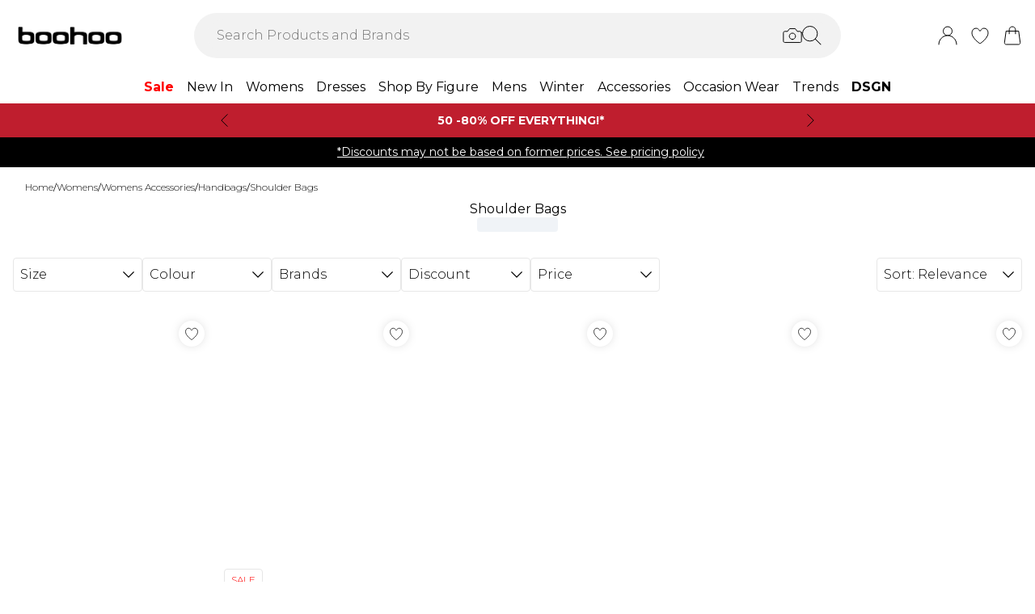

--- FILE ---
content_type: text/html
request_url: https://us.boohoo.com/categories/womens-accessories-handbags-shoulder-bags
body_size: 71420
content:
<!DOCTYPE html><html lang="en" class="overflow-x-hidden [scrollbar-gutter:stable]"><head><link rel="stylesheet" href="/build/_assets/tailwind-EQVRT7I5.css"><!--remix-island-start--><meta charSet="utf-8"/><meta name="viewport" content="width=device-width,initial-scale=1"/><link rel="preconnect" href="https://mediahub.debenhams.com"/><meta name="apple-mobile-web-app-title" content="Boohoo"/><link rel="preconnect" href="https://mediahub.debenhams.com"/><link rel="icon" href="/build/_assets/favicon-47G67F2N.ico" type="image/x-icon"/><link rel="icon" href="/build/_assets/favicon-16x16-TBRKKL65.svg" type="image/svg+xml" dimension="16x16"/><link rel="icon" href="/build/_assets/favicon-32x32-TBRKKL65.svg" type="image/svg+xml" dimension="32x32"/><link rel="apple-touch-icon" href="/build/_assets/ios-icon-75N267HG.png"/><link rel="alternate" hrefLang="en-gb" href="https://www.boohoo.com/categories/womens-accessories-handbags-shoulder-bags"/><link rel="alternate" hrefLang="en-au" href="https://au.boohoo.com/categories/womens-accessories-handbags-shoulder-bags"/><link rel="alternate" hrefLang="en-us" href="https://us.boohoo.com/categories/womens-accessories-handbags-shoulder-bags"/><link rel="alternate" hrefLang="en-ie" href="https://ie.boohoo.com/categories/womens-accessories-handbags-shoulder-bags"/><link rel="alternate" hrefLang="nl-nl" href="https://nl.boohoo.com/categories/damesaccessoires-handtassen-schoudertassen"/><link rel="alternate" hrefLang="fr-fr" href="https://fr.boohoo.com/categories/accessoires-femmes-sacs-a-main-sacs-bandouliere"/><link rel="alternate" hrefLang="sv-se" href="https://se.boohoo.com/categories/damsaccessoarer-handvaskor-axelvaskor"/><link rel="alternate" hrefLang="x-default" href="https://eu.boohoo.com/categories/womens-accessories-handbags-shoulder-bags"/><link rel="alternate" hrefLang="en-ca" href="https://us.boohoo.com/categories/womens-accessories-handbags-shoulder-bags"/><link rel="alternate" hrefLang="en-nz" href="https://au.boohoo.com/categories/womens-accessories-handbags-shoulder-bags"/><link rel="alternate" hrefLang="en-it" href="https://eu.boohoo.com/categories/womens-accessories-handbags-shoulder-bags"/><link rel="alternate" hrefLang="en-de" href="https://eu.boohoo.com/categories/womens-accessories-handbags-shoulder-bags"/><link rel="alternate" hrefLang="en-no" href="https://eu.boohoo.com/categories/womens-accessories-handbags-shoulder-bags"/><link rel="alternate" hrefLang="en-es" href="https://eu.boohoo.com/categories/womens-accessories-handbags-shoulder-bags"/><link rel="alternate" hrefLang="en-dk" href="https://eu.boohoo.com/categories/womens-accessories-handbags-shoulder-bags"/><link rel="alternate" hrefLang="en-fi" href="https://eu.boohoo.com/categories/womens-accessories-handbags-shoulder-bags"/><link rel="alternate" hrefLang="en-sa" href="https://eu.boohoo.com/categories/womens-accessories-handbags-shoulder-bags"/><link rel="alternate" hrefLang="en-ae" href="https://eu.boohoo.com/categories/womens-accessories-handbags-shoulder-bags"/><link rel="alternate" hrefLang="en-jo" href="https://eu.boohoo.com/categories/womens-accessories-handbags-shoulder-bags"/><link rel="alternate" hrefLang="en-kw" href="https://eu.boohoo.com/categories/womens-accessories-handbags-shoulder-bags"/><link rel="alternate" hrefLang="en-om" href="https://eu.boohoo.com/categories/womens-accessories-handbags-shoulder-bags"/><link rel="alternate" hrefLang="en-qa" href="https://eu.boohoo.com/categories/womens-accessories-handbags-shoulder-bags"/><link rel="alternate" hrefLang="en-bh" href="https://eu.boohoo.com/categories/womens-accessories-handbags-shoulder-bags"/><title>Shoulder Bags | Shoulder Bags for Women | boohoo USA</title><link rel="canonical" href="https://us.boohoo.com/categories/womens-accessories-handbags-shoulder-bags"/><meta name="description" content="In need of fashionable shoulder bags to add to your collection? Shop boohoo USA’s edits from a range of styles and colors you’ll adore."/><meta property="og:image" content="https://mediahub.boohoo.com/site/fascia/boohoowwus/categories/womens-accessories-handbags-shoulder-bags"/><meta name="twitter:image" content="https://mediahub.boohoo.com/site/fascia/boohoowwus/categories/womens-accessories-handbags-shoulder-bags"/><meta/><meta/><meta name="robots" content="index, follow"/><script type="application/ld+json">[{"@context":"https://schema.org","@type":"BreadcrumbList","itemListElement":[{"@type":"ListItem","position":1,"item":"https://us.boohoo.com/","name":"home"},{"@type":"ListItem","position":2,"item":"https://us.boohoo.com/categories/womens","name":"Womens"},{"@type":"ListItem","position":3,"item":"https://us.boohoo.com/categories/womens-accessories","name":"Womens Accessories"},{"@type":"ListItem","position":4,"item":"https://us.boohoo.com/categories/womens-accessories-handbags","name":"Handbags"},{"@type":"ListItem","position":5,"item":"https://us.boohoo.com/categories/womens-accessories-handbags-shoulder-bags","name":"Shoulder Bags"}],"numberOfItems":5}]</script><script data-cookieyes="cookieyes-analytics">(function (i, s, o, g, r, a, m) {
i["abtiming"] = 1 * new Date();
a = s.createElement(o),
m = s.getElementsByTagName(o)[0]; a.async = 1; a.src = g; m.parentNode.insertBefore(a, m)
})(window, document, "script", "//try.abtasty.com/3737c78e8aa5f4d4d3818fea6dbd9a1e.js"); </script><script>(function (w, d, s, l, i) {
          w[l] = w[l] || []; w[l].push({
            'gtm.start': new Date().getTime(), event: 'gtm.js'
          });
          var f = d.getElementsByTagName(s)[0],
              j = d.createElement(s),
              dl = l != 'dataLayer' ? '&l=' + l : '';
          j.async = true;
          j.setAttribute('class','optanon-category-C0001');
          j.src = 'https://www.googletagmanager.com/gtm.js?id=' + i + dl;
          f.parentNode.insertBefore(j, f);
        })(window, document, 'script', 'dataLayer', 'GTM-MB6FDCVF');</script><script data-cookieyes="cookieyes-analytics" type="module" src="https://pub.loudcrowd.com/embed.js"></script><script data-cookieyes="cookieyes-analytics">
    function initLoudCrowd() {
      window.loudcrowd.init("aW50ZWdyYXRpb246Nzk2", {
        locale: "en-US",
      });
    }
    if (window.loudcrowd) {
      initLoudCrowd();
    } else {
      document.addEventListener("loudcrowd-global-loaded", initLoudCrowd);
    }
  </script><!--remix-island-end--></head><body class="max-w-full !overflow-x-clip overflow-x-hidden"><div id="root"><script>var __env__ = 'prod'</script><script type="text/javascript" src="https://043f2fa08795.edge.sdk.awswaf.com/043f2fa08795/0d2c7af4ca21/challenge.js" defer=""></script><link rel="stylesheet" href="/build/_assets/BaseBlazeCarousel-YXR5THZT.css"/><link rel="stylesheet" href="/build/_assets/blaze-UEATOOJS.css"/><link rel="stylesheet" href="/build/_assets/DeliveryProgress-7AMQD4VK.css?inline"/><link rel="stylesheet" href="/build/_assets/debenhams-4AXX6GBM.css?inline"/><link rel="stylesheet" href="/build/_assets/fonts-YAILRBNN.css?inline"/><link rel="stylesheet" href="/build/_assets/global-JJZ3X4IF.css?inline"/><link rel="stylesheet" href="/build/_assets/ReactCrop-6VYA7W5G.css"/><link rel="stylesheet" href="/build/_assets/cropper-QSZPS263.css"/><link rel="stylesheet" href="/build/_assets/KlarnaMessage-VW3TISZL.css?inline"/><style>
    :root {
      --color-primary: 68 68 68;
--color-secondary: 255 255 255;
--color-primary-dark: 68 68 68;
--color-text-secondary: 118 118 118;
--color-bg-grey: 248 248 248;
--color-primary-nav: 255 255 255;
--color-primary-nav-text: 0 0 0;
--color-button-secondary-border: 181 181 181;
--color-footer-help-header-text: 0 0 0;
--color-footer-help-header-background: 255 241 232;
--color-button-text-primary: 255 255 255;
--color-header-background: 255 255 255;
--color-search-input-background: 242 242 242;
--color-search-text: 0 0 0;
--color-search-placeholder: 118 118 118;
--swiper-pagination-color: #444444;
--swiper-pagination-bullet-inactive-color: #B5B5B5;
--swiper-pagination-bullet-inactive-opacity: 1;
--swiper-pagination-bullet-size: 10px;
--social-proof-pdp: 255 255 255;
--social-proof-pdp-border: 0 0 0;
--social-proof-pdp-text: 0 0 0;
--social-proof-plp: 247 182 204;
--social-proof-plp-border: 247 182 204;
--social-proof-plp-text: 0 0 0;
--social-proof-basket: 247 182 204;
--social-proof-basket-border: 247 182 204;
--social-proof-basket-text: 0 0 0;
--social-proof-pdp-border-alpha: 0;
--social-proof-pdp-alpha: 1;
--social-proof-pdp-backdrop-blur: blur(0px);
--social-proof-plp-border-alpha: 0;
--social-proof-basket-alpha: 1;
--social-proof-plp-alpha: 1;
--font-serif: Montserrat;
--font-body: Montserrat;
    }
    
</style><noscript><iframe src="https://www.googletagmanager.com/ns.html?id=GTM-MB6FDCVF" height="0" width="0" style="display:none;visibility:hidden" title="Google Tag Manager - Boohoo"></iframe></noscript><!--$--><div class="relative"><header data-test-id="main-header" class="bg-header-bg"><div class="border-bg-grey"><div class="flex mx-auto max-w-screen-2xl py-2 px-4 xl:py-6"><div class="flex flex-row flex-wrap"><div class="xl:hidden py-2 pr-4 flex items-center"><button class="align-middle text-center text-black cursor-pointer leading-4 disabled:cursor-default disabled:pointer-events-none  font-cta undefined" data-test-id="undefined" aria-label="Menu Button"><div class="relative undefined"><div class="relative flex items-center w-full h-full justify-center  undefined "><svg data-icon="true" width="24px" height="24px" viewBox="0 0 24 24" class="inline"><svg xmlns="http://www.w3.org/2000/svg" width="24" height="24" viewBox="0 0 24 24" fill="none"><path d="M23 12H1" stroke="black" stroke-linecap="round"/><path d="M23 19H1" stroke="black" stroke-linecap="round"/><path d="M23 5H1" stroke="black" stroke-linecap="round"/></svg></svg></div></div></button><div class="fixed inset-0 bg-white transition-opacity undefined" style="top:0;visibility:hidden;opacity:0;transition-duration:100ms"></div><div class="z-[110] left-0 right-0 fixed flex justify-center undefined" style="top:0"><div class="z-40 w-full relative undefined"><div class="absolute top-0 w-full transition-all max-w-[375px] left-0  !max-w-[100vw] w-screen" data-test-id="mobile-nav-side-panel" style="height:100vh;transform:translateX(-100%);transition-duration:100ms;transition-timing-function:ease-in;visibility:hidden"><div class="w-full h-full overflow-hidden overflow-y-auto border-r border-t border-gray-200 bg-white"></div></div></div></div></div><div class="flex flex-row gap-4 items-center z-20"><a href="/"><div class="max-w-[106px] xl:max-w-[141px]"><img src="https://mediahub.boohoo.com/dbz_prod_boohooww_logo?w=141&amp;dpr=2&amp;ttl=604800" alt="Boohoo" loading="eager" fetchpriority="high" class="w-full h-full object-contain xl:max-h-[40px] max-h-[35px]" width="106" height="15"/></div></a></div></div><div class="grow"><div><div data-test-id="search-panel" class="lg:block hidden md:overflow-y-hidden overflow-y-auto lg:top-0 top-14 lg:w-[640px] xl:w-[800px] w-screen left-0 right-0 mx-auto absolute z-[100] text-black"><form><div class="flex px-4 flex-col md:flex-row lg:h-auto xl:h-14 h-[50px] bg-search-input-bg max-lg:bg-white lg:rounded-full lg:py-2 lg:px-4 lg:my-2 xl:my-4"><div class="flex grow items-center"><div class="relative"></div><div class="grow bg-search-input-bg rounded-full lg:gap-4 flex items-center h-full false"><input aria-autocomplete="both" aria-labelledby="autocomplete-42-label" id="autocomplete-42-input" autoComplete="off" autoCorrect="off" autoCapitalize="off" enterKeyHint="search" spellcheck="false" placeholder="Search Products and Brands" maxLength="512" type="text" data-test-id="search-input" class="appearance-none outline-none bg-transparent overflow-hidden w-full pl-3 font-light placeholder-search-placeholder text-ellipsis " value=""/><div><div class="flex flex-col gap-2 justify-center items-center cursor-pointer"><input type="file" accept="image/jpeg, image/png,android/force-camera-workaround" class="hidden"/><div class="lg:hidden py-3 pl-3 pr-1.5"><svg data-icon="true" width="20px" height="20px" viewBox="0 0 24 24" class=""><title>visual_search</title><svg width="24" height="24" viewBox="0 0 24 24" fill="none" xmlns="http://www.w3.org/2000/svg"><path d="M23.1428 8.57145C23.1428 8.11678 22.9621 7.68075 22.6407 7.35926C22.3193 7.03778 21.8832 6.85716 21.4285 6.85716H18L15.4285 3.42859H8.5714L5.99997 6.85716H2.5714C2.11674 6.85716 1.68071 7.03778 1.35922 7.35926C1.03773 7.68075 0.857117 8.11678 0.857117 8.57145V18.8572C0.857117 19.3118 1.03773 19.7479 1.35922 20.0693C1.68071 20.3908 2.11674 20.5714 2.5714 20.5714H21.4285C21.8832 20.5714 22.3193 20.3908 22.6407 20.0693C22.9621 19.7479 23.1428 19.3118 23.1428 18.8572V8.57145Z" stroke="#000" stroke-linecap="round" stroke-linejoin="round"/><path d="M12 16.7143C14.1303 16.7143 15.8572 14.9874 15.8572 12.8571C15.8572 10.7269 14.1303 9 12 9C9.86979 9 8.14288 10.7269 8.14288 12.8571C8.14288 14.9874 9.86979 16.7143 12 16.7143Z" stroke="#000" stroke-linecap="round" stroke-linejoin="round"/></svg></svg></div><div class="lg:block hidden"><svg data-icon="true" width="24px" height="24px" viewBox="0 0 24 24" class=""><title>visual_search</title><svg width="24" height="24" viewBox="0 0 24 24" fill="none" xmlns="http://www.w3.org/2000/svg"><path d="M23.1428 8.57145C23.1428 8.11678 22.9621 7.68075 22.6407 7.35926C22.3193 7.03778 21.8832 6.85716 21.4285 6.85716H18L15.4285 3.42859H8.5714L5.99997 6.85716H2.5714C2.11674 6.85716 1.68071 7.03778 1.35922 7.35926C1.03773 7.68075 0.857117 8.11678 0.857117 8.57145V18.8572C0.857117 19.3118 1.03773 19.7479 1.35922 20.0693C1.68071 20.3908 2.11674 20.5714 2.5714 20.5714H21.4285C21.8832 20.5714 22.3193 20.3908 22.6407 20.0693C22.9621 19.7479 23.1428 19.3118 23.1428 18.8572V8.57145Z" stroke="#000" stroke-linecap="round" stroke-linejoin="round"/><path d="M12 16.7143C14.1303 16.7143 15.8572 14.9874 15.8572 12.8571C15.8572 10.7269 14.1303 9 12 9C9.86979 9 8.14288 10.7269 8.14288 12.8571C8.14288 14.9874 9.86979 16.7143 12 16.7143Z" stroke="#000" stroke-linecap="round" stroke-linejoin="round"/></svg></svg></div></div><div class="hidden fixed inset-0 z-[250] w-full flex flex-col items-center justify-end md:justify-center h-full"><div class="w-full bg-white md:h-auto md:max-w-[500px] md:w-auto relative md:rounded justify-end md:justify-center flex flex-col p-6 gap-6 md:max-h-[95vh]"><div class="flex flex-row justify-between items-start w-full "><span class="text-xl flex items-center font-semibold">Find similar products</span><div class="cursor-pointer h-fit" data-test-id="undefined-close"><svg data-icon="true" width="24px" height="24px" viewBox="0 0 24 24" class="cursor-pointer w-[16px] h-[16px] mt-2"><g><path d="M23 1L1 23" stroke="black" stroke-linecap="round"/><path d="M1 1L23 23" stroke="black" stroke-linecap="round"/></g><defs></defs></svg></div></div><div class="flex flex-col items-center gap-6 w-full"><span class="font-light text-sm">Upload or take a photo to find similar products - quick and easy.</span><div class="h-[50px] w-full flex gap-2 bg-primary hover:bg-primary/75 text-button-text-primary font-semibold uppercase py-2 rounded cursor-pointer justify-center items-center"><svg data-icon="true" width="20px" height="20px" viewBox="0 0 24 24" class=""><title>visual_search</title><svg width="24" height="24" viewBox="0 0 24 24" fill="none" xmlns="http://www.w3.org/2000/svg"><path d="M23.1428 8.57145C23.1428 8.11678 22.9621 7.68075 22.6407 7.35926C22.3193 7.03778 21.8832 6.85716 21.4285 6.85716H18L15.4285 3.42859H8.5714L5.99997 6.85716H2.5714C2.11674 6.85716 1.68071 7.03778 1.35922 7.35926C1.03773 7.68075 0.857117 8.11678 0.857117 8.57145V18.8572C0.857117 19.3118 1.03773 19.7479 1.35922 20.0693C1.68071 20.3908 2.11674 20.5714 2.5714 20.5714H21.4285C21.8832 20.5714 22.3193 20.3908 22.6407 20.0693C22.9621 19.7479 23.1428 19.3118 23.1428 18.8572V8.57145Z" stroke="rgb(var(--color-button-text-primary) / 1)" stroke-linecap="round" stroke-linejoin="round"/><path d="M12 16.7143C14.1303 16.7143 15.8572 14.9874 15.8572 12.8571C15.8572 10.7269 14.1303 9 12 9C9.86979 9 8.14288 10.7269 8.14288 12.8571C8.14288 14.9874 9.86979 16.7143 12 16.7143Z" stroke="rgb(var(--color-button-text-primary) / 1)" stroke-linecap="round" stroke-linejoin="round"/></svg></svg><span class="">Take or upload photo</span></div></div></div></div><div class="hidden fixed inset-0 z-[250] w-full flex flex-col items-center justify-center h-full"><div class="w-full h-full md:h-auto md:min-w-[400px] md:max-w-[500px] bg-white md:w-auto relative md:rounded flex flex-col justify-space-between md:max-h-[95vh]"><div class="flex flex-row justify-between items-center w-full px-6 pt-6 "><span class="text-xl flex items-center font-semibold">Image Search<div class="ml-2"><svg data-icon="true" width="16px" height="16px" viewBox="0 0 16 16"><svg width="16" height="16" viewBox="0 0 16 16" fill="none" xmlns="http://www.w3.org/2000/svg"><g clip-path="url(#clip0_1016_22892)"><circle cx="8" cy="8" r="7.5" stroke="black"/><path d="M8.90355 5.59411C9.35105 5.59411 9.71422 5.27275 9.71422 4.79649C9.71422 4.32023 9.35019 3.99887 8.90355 3.99887C8.45605 3.99887 8.09461 4.32023 8.09461 4.79649C8.09461 5.27275 8.45605 5.59411 8.90355 5.59411ZM9.06104 10.6033C9.06104 10.508 9.09288 10.2606 9.07481 10.1199L8.36741 10.962C8.22111 11.1214 8.03781 11.2318 7.95175 11.2024C7.91271 11.1875 7.88008 11.1587 7.85973 11.1212C7.83938 11.0837 7.83264 11.0399 7.84074 10.9976L9.01973 7.14485C9.11611 6.65612 8.85106 6.21013 8.2891 6.15316C7.69616 6.15316 6.82353 6.77541 6.29256 7.56502C6.29256 7.65938 6.27535 7.8944 6.29342 8.03505L6.99995 7.19203C7.14625 7.03446 7.31665 6.92319 7.4027 6.95345C7.4451 6.96919 7.47984 7.0015 7.49947 7.04344C7.5191 7.08539 7.52205 7.13362 7.50769 7.17778L6.33903 11.0119C6.20392 11.4605 6.45951 11.9003 7.07913 12C7.99134 12 8.53006 11.3929 9.0619 10.6033H9.06104Z" fill="black"/></g><defs><clipPath id="clip0_1016_22892"><rect width="16" height="16" fill="white"/></clipPath></defs></svg></svg></div></span><div class="cursor-pointer h-fit" data-test-id="undefined-close"><svg data-icon="true" width="24px" height="24px" viewBox="0 0 24 24" class="cursor-pointer w-[16px] h-[16px]"><g><path d="M23 1L1 23" stroke="black" stroke-linecap="round"/><path d="M1 1L23 23" stroke="black" stroke-linecap="round"/></g><defs></defs></svg></div></div><div class="flex justify-center m-6 flex-grow shrink overflow-hidden"><div class="flex just flex-col items-center h-full max-h-full overflow-hidden w-full justify-between"><div></div><div class="overflow-hidden w-full text-center"><div style="height:100%;width:100%;max-width:100%" class="flex justify-center"><img alt="picture" style="opacity:0;max-width:100%"/></div></div><div class="pt-6 flex items-center gap-3 w-full"><button class="align-middle text-center text-black cursor-pointer leading-4 disabled:cursor-default disabled:pointer-events-none border-button-border-secondary font-semibold text-black hover:text-grey-4 disabled:border-grey-2 disabled:text-grey-3 border rounded px-5 h-[50px] uppercase font-cta flex-1 h-[50px]" data-test-id="undefined" type="button"><div class="relative undefined"><div class="relative flex items-center w-full h-full justify-center  undefined ">Change</div></div></button><button class="align-middle text-center text-black cursor-pointer leading-4 disabled:cursor-default disabled:pointer-events-none bg-primary font-semibold text-button-text-primary hover:bg-primary/75 disabled:bg-gray-200 disabled:text-gray-500 rounded px-5 h-[50px] uppercase font-cta flex-1 h-[50px]" data-test-id="undefined" type="button"><div class="relative undefined"><div class="relative flex items-center w-full h-full justify-center  undefined ">View Similar</div></div></button></div></div></div></div></div><div class="hidden fixed inset-0 z-[250] w-full flex flex-col items-center justify-end md:justify-center h-full bg-black/50 md:bg-black/10 backdrop-blur-sm"><div class="w-full bg-white md:h-auto md:max-w-[500px] md:w-auto relative md:rounded justify-end md:justify-center flex flex-col p-6 gap-6 md:max-h-[95vh]"><div class="flex flex-row justify-between items-start w-full "><span class="text-xl flex items-center font-semibold">Use the box to frame your image</span><div class="cursor-pointer h-fit" data-test-id="undefined-close"><svg data-icon="true" width="24px" height="24px" viewBox="0 0 24 24" class="cursor-pointer w-[16px] h-[16px] mt-2 ml-2"><g><path d="M23 1L1 23" stroke="black" stroke-linecap="round"/><path d="M1 1L23 23" stroke="black" stroke-linecap="round"/></g><defs></defs></svg></div></div><div class="flex flex-col gap-4 w-full"><span class="font-light text-sm">Just drag the corners to frame the item clearly.</span></div></div></div></div><button type="submit" class="hidden lg:flex"><div class="items-center mr-2 "><svg data-icon="true" width="24px" height="24px" viewBox="0 0 24 24"><svg xmlns="http://www.w3.org/2000/svg" width="24" height="24" viewBox="0 0 24 24" fill="none"><g clip-path="url(#clip0_305_7800)"><circle cx="9.68861" cy="9.68421" r="9.18421" stroke="#000"/><path d="M22.6511 23.3535C22.8463 23.5488 23.1629 23.5488 23.3582 23.3535C23.5534 23.1583 23.5534 22.8417 23.3582 22.6464L22.6511 23.3535ZM23.3582 22.6464L16.3579 15.6462L15.6508 16.3533L22.6511 23.3535L23.3582 22.6464Z" fill="#000"/></g><defs><clipPath id="clip0_305_7800"><rect width="24" height="24" fill="white" transform="translate(0.00439453)"/></clipPath></defs></svg></svg></div></button><button type="submit" class="lg:hidden"><div class="py-3 pr-3 pl-1.5"><svg data-icon="true" width="20px" height="20px" viewBox="0 0 24 24" class=""><title>search</title><svg xmlns="http://www.w3.org/2000/svg" width="24" height="24" viewBox="0 0 24 24" fill="none"><g clip-path="url(#clip0_305_7800)"><circle cx="9.68861" cy="9.68421" r="9.18421" stroke="#000"/><path d="M22.6511 23.3535C22.8463 23.5488 23.1629 23.5488 23.3582 23.3535C23.5534 23.1583 23.5534 22.8417 23.3582 22.6464L22.6511 23.3535ZM23.3582 22.6464L16.3579 15.6462L15.6508 16.3533L22.6511 23.3535L23.3582 22.6464Z" fill="#000"/></g><defs><clipPath id="clip0_305_7800"><rect width="24" height="24" fill="white" transform="translate(0.00439453)"/></clipPath></defs></svg></svg></div></button></div></div></div></form></div></div></div><div class="flex flex-row justify-end items-center z-25"><div class="lg:hidden flex py-2 px-[7px] md:px-2 items-center"><div class="relative inline-block"><svg data-icon="true" width="24px" height="24px" viewBox="0 0 24 24"><title>search</title><g clip-path="url(#clip0_758_1358)"><circle cx="9.68421" cy="9.68421" r="9.18421" stroke="black" fill="none"/><path d="M22.6467 23.3538C22.8419 23.549 23.1585 23.549 23.3538 23.3538C23.549 23.1585 23.549 22.8419 23.3538 22.6467L22.6467 23.3538ZM23.3538 22.6467L16.3536 15.6464L15.6464 16.3536L22.6467 23.3538L23.3538 22.6467Z" fill="black"/></g><defs><clipPath id="clip0_758_1358"><rect width="24" height="24" fill="white"/></clipPath></defs></svg></div></div><div class="relative group py-2 px-[7px] md:px-2"><div class="flex items-center"><a data-test-id="account-link" href="/account"><div class="flex items-center"><svg data-icon="true" width="24px" height="24px" viewBox="0 0 24 24"><title>account</title><circle cx="12.0049" cy="6.5" r="5.5" fill="white" stroke="black"/><path d="M23.0049 23C23.0049 16.9249 18.08 12 12.0049 12C5.92975 12 1.00488 16.9249 1.00488 23" fill="white" stroke="black" stroke-linecap="round"/></svg></div></a></div></div><div class="py-2 px-[7px] md:px-2"><a data-test-id="wishlist-link" href="/wishlist"><div class="flex items-center"><svg data-icon="true" width="24px" height="24px" viewBox="0 0 24 24"><title>wishlist</title><path d="M2.00488 8.71113C2.00488 13.3468 6.60218 18.242 11.7991 21.8887C11.8932 21.9506 11.9637 22 11.999 22C12.046 22 12.1166 21.9506 12.2106 21.8887C17.4076 18.242 22.0049 13.3468 22.0049 8.71113C22.0049 5.31165 19.8885 3 17.0078 3C14.8209 3 13.4922 4.43396 12.6574 5.8432C12.387 6.23878 12.2342 6.57749 11.999 6.57749C11.7638 6.57749 11.5992 6.25114 11.3523 5.8432C10.541 4.4216 9.18889 3 7.00194 3C4.12128 3 2.00488 5.31165 2.00488 8.71113Z" fill="none" stroke="black" /></svg></div></a></div><div class="py-2 pl-[7px] md:pl-2"><a data-test-id="cart-link" href="/basket"><div class="flex items-center"><div class="relative inline-block"><svg data-icon="true" width="24px" height="24px" viewBox="0 0 24 24"><title>cart</title>
    <g>
      <path d="M19.7175 23H4.2923C3.08166 23 2.14861 21.9329 2.3102 20.7331L4.22711 6.5H19.7827L21.6996 20.7331C21.8612 21.9329 20.9281 23 19.7175 23Z" fill="none" stroke="black"/>
      <path d="M15.894 9.8V4.88889C15.894 2.74111 14.1529 1 12.0051 1V1C9.85733 1 8.11621 2.74111 8.11621 4.88889V9.8" fill="none" stroke="black" stroke-linecap="round"/>
    </g>
    </svg></div></div></a></div></div></div></div><div class="hidden xl:block text-nav"><div data-test-id="desktop-nav" class="bg-primary-nav h-10 relative z-[25]"><nav class="h-full"><ul class="max-w-screen-2xl mx-auto flex justify-center h-full" data-test-id="desktop-nav-topmenu"><li data-test-id="desktop-nav-topmenu-category-title"><a data-test-id="desktop-nav:37853-Sale" class=" text-primary-nav-text text-base inline-flex items-center px-2 h-full hover:text-black hover:bg-gray-100 active:bg-gray-100 data-[active=true]:bg-gray-100 data-[active=true]:text-black font-heading undefined cursor-pointer" style="color:#FF0000;font-weight:bold;background-size:cover;width:100%" data-active="false" href="/categories/sale"><span class="inline-flex items-center gap-2 min-w-0"><span class="break-words">Sale</span></span></a><div data-test-id="desktop-nav:37853:nav" class="absolute left-0 top-full w-full bg-white hidden invisible"><div data-test-id="desktop-nav:37853:panel" class="border border-gray-100 border-t-0"><div class="max-w-screen-2xl mx-auto w-full grid grid-cols-6 gap-0 "><div data-test-id="desktop-nav:37853:panel:col1" class="grid grid-flow-row content-start gap-5 px-2 py-7 " style="grid-column:1 / span 1"><ul class="flex flex-col gap-2" data-test-id="desktop-nav-submenu"><li><span class="px-2 font-desktopNavHeaderWeight font-heading mb-6 visible" data-test-id="desktop-nav:37853:panel:col1:group1:title-Shop By Offer">Shop By Offer</span></li><li><a data-test-id="desktop-nav:37853:panel:col1:group1:link-50% - 75% Off!" class=" text-sm font-light inline-block hover:underline active:underline px-2 cursor-pointer" style="background-size:cover;width:100%" data-active="false" href="/categories/sale"><span class="inline-flex items-center gap-2 min-w-0"><span class="break-words">50% - 75% Off!</span></span></a></li><li><a data-test-id="desktop-nav:37853:panel:col1:group1:link-Shop All boohoo Sale" class=" text-sm font-light inline-block hover:underline active:underline px-2 cursor-pointer" style="background-size:cover;width:100%" data-active="false" href="/categories/womens-sale-boohoo"><span class="inline-flex items-center gap-2 min-w-0"><span class="break-words">Shop All boohoo Sale</span></span></a></li></ul><ul class="flex flex-col gap-2" data-test-id="desktop-nav-submenu"><li><span class="px-2 font-desktopNavHeaderWeight font-heading mb-6 visible" data-test-id="desktop-nav:37853:panel:col1:group2:title-Shop By Price">Shop By Price</span></li><li><a data-test-id="desktop-nav:37853:panel:col1:group2:link-$10 &amp; Under" class=" text-sm font-light inline-block hover:underline active:underline px-2 cursor-pointer" style="background-size:cover;width:100%" data-active="false" href="/categories/sale/facet/priceRange/0-10"><span class="inline-flex items-center gap-2 min-w-0"><span class="break-words">$10 &amp; Under</span></span></a></li><li><a data-test-id="desktop-nav:37853:panel:col1:group2:link-$20 &amp; Under" class=" text-sm font-light inline-block hover:underline active:underline px-2 cursor-pointer" style="background-size:cover;width:100%" data-active="false" href="/categories/sale/facet/priceRange/0-20"><span class="inline-flex items-center gap-2 min-w-0"><span class="break-words">$20 &amp; Under</span></span></a></li><li><a data-test-id="desktop-nav:37853:panel:col1:group2:link-$30 - $50" class=" text-sm font-light inline-block hover:underline active:underline px-2 cursor-pointer" style="background-size:cover;width:100%" data-active="false" href="/categories/sale/facet/priceRange/30-50"><span class="inline-flex items-center gap-2 min-w-0"><span class="break-words">$30 - $50</span></span></a></li><li><a data-test-id="desktop-nav:37853:panel:col1:group2:link-$50 - $100" class=" text-sm font-light inline-block hover:underline active:underline px-2 cursor-pointer" style="background-size:cover;width:100%" data-active="false" href="/categories/sale/facet/priceRange/50-100"><span class="inline-flex items-center gap-2 min-w-0"><span class="break-words">$50 - $100</span></span></a></li></ul></div><div data-test-id="desktop-nav:37853:panel:col2" class="grid grid-flow-row content-start gap-5 px-2 py-7 " style="grid-column:2 / span 1"><ul class="flex flex-col gap-2" data-test-id="desktop-nav-submenu"><li><span class="px-2 font-desktopNavHeaderWeight font-heading mb-6 visible" data-test-id="desktop-nav:37853:panel:col2:group1:title-Womens Sale">Womens Sale</span></li><li><a data-test-id="desktop-nav:37853:panel:col2:group1:link-Shop All Womens Sale" class=" text-sm font-light inline-block hover:underline active:underline px-2 cursor-pointer" style="background-size:cover;width:100%" data-active="false" href="/categories/womens-sale"><span class="inline-flex items-center gap-2 min-w-0"><span class="break-words">Shop All Womens Sale</span></span></a></li><li><a data-test-id="desktop-nav:37853:panel:col2:group1:link-Dresses" class=" text-sm font-light inline-block hover:underline active:underline px-2 cursor-pointer" style="background-size:cover;width:100%" data-active="false" href="/categories/womens-sale-dresses"><span class="inline-flex items-center gap-2 min-w-0"><span class="break-words">Dresses</span></span></a></li><li><a data-test-id="desktop-nav:37853:panel:col2:group1:link-Tops" class=" text-sm font-light inline-block hover:underline active:underline px-2 cursor-pointer" style="background-size:cover;width:100%" data-active="false" href="/categories/womens-sale-tops"><span class="inline-flex items-center gap-2 min-w-0"><span class="break-words">Tops</span></span></a></li><li><a data-test-id="desktop-nav:37853:panel:col2:group1:link-Two Piece Sets" class=" text-sm font-light inline-block hover:underline active:underline px-2 cursor-pointer" style="background-size:cover;width:100%" data-active="false" href="/categories/womens-sale-co-ords"><span class="inline-flex items-center gap-2 min-w-0"><span class="break-words">Two Piece Sets</span></span></a></li><li><a data-test-id="desktop-nav:37853:panel:col2:group1:link-Coats &amp; Jackets" class=" text-sm font-light inline-block hover:underline active:underline px-2 cursor-pointer" style="background-size:cover;width:100%" data-active="false" href="/categories/womens-sale-coats-jackets"><span class="inline-flex items-center gap-2 min-w-0"><span class="break-words">Coats &amp; Jackets</span></span></a></li><li><a data-test-id="desktop-nav:37853:panel:col2:group1:link-Knitwear" class=" text-sm font-light inline-block hover:underline active:underline px-2 cursor-pointer" style="background-size:cover;width:100%" data-active="false" href="/categories/womens-sale-knitwear"><span class="inline-flex items-center gap-2 min-w-0"><span class="break-words">Knitwear</span></span></a></li><li><a data-test-id="desktop-nav:37853:panel:col2:group1:link-Pants" class=" text-sm font-light inline-block hover:underline active:underline px-2 cursor-pointer" style="background-size:cover;width:100%" data-active="false" href="/categories/womens-sale-trousers"><span class="inline-flex items-center gap-2 min-w-0"><span class="break-words">Pants</span></span></a></li><li><a data-test-id="desktop-nav:37853:panel:col2:group1:link-Rompers &amp; Jumpsuits" class=" text-sm font-light inline-block hover:underline active:underline px-2 cursor-pointer" style="background-size:cover;width:100%" data-active="false" href="/categories/womens-sale-playsuits-jumpsuits"><span class="inline-flex items-center gap-2 min-w-0"><span class="break-words">Rompers &amp; Jumpsuits</span></span></a></li><li><a data-test-id="desktop-nav:37853:panel:col2:group1:link-Skirts" class=" text-sm font-light inline-block hover:underline active:underline px-2 cursor-pointer" style="background-size:cover;width:100%" data-active="false" href="/categories/womens-sale-skirts"><span class="inline-flex items-center gap-2 min-w-0"><span class="break-words">Skirts</span></span></a></li><li><a data-test-id="desktop-nav:37853:panel:col2:group1:link-Suits &amp; Tailoring" class=" text-sm font-light inline-block hover:underline active:underline px-2 cursor-pointer" style="background-size:cover;width:100%" data-active="false" href="/categories/womens-sale-tailoring"><span class="inline-flex items-center gap-2 min-w-0"><span class="break-words">Suits &amp; Tailoring</span></span></a></li><li><a data-test-id="desktop-nav:37853:panel:col2:group1:link-Shorts" class=" text-sm font-light inline-block hover:underline active:underline px-2 cursor-pointer" style="background-size:cover;width:100%" data-active="false" href="/categories/womens-sale-shorts"><span class="inline-flex items-center gap-2 min-w-0"><span class="break-words">Shorts</span></span></a></li><li><a data-test-id="desktop-nav:37853:panel:col2:group1:link-Swimwear" class=" text-sm font-light inline-block hover:underline active:underline px-2 cursor-pointer" style="background-size:cover;width:100%" data-active="false" href="/categories/womens-sale-swimwear"><span class="inline-flex items-center gap-2 min-w-0"><span class="break-words">Swimwear</span></span></a></li></ul></div><div data-test-id="desktop-nav:37853:panel:col3" class="grid grid-flow-row content-start gap-5 px-2 py-7 " style="grid-column:3 / span 1"><ul class="flex flex-col gap-2" data-test-id="desktop-nav-submenu"><li><span class="px-2 font-desktopNavHeaderWeight font-heading mb-6 visible" data-test-id="desktop-nav:37853:panel:col3:group1:title-Shop By Category">Shop By Category</span></li><li><a data-test-id="desktop-nav:37853:panel:col3:group1:link-Accessories" class=" text-sm font-light inline-block hover:underline active:underline px-2 cursor-pointer" style="background-size:cover;width:100%" data-active="false" href="/categories/womens-sale-accessories"><span class="inline-flex items-center gap-2 min-w-0"><span class="break-words">Accessories</span></span></a></li><li><a data-test-id="desktop-nav:37853:panel:col3:group1:link-Sleepwear" class=" text-sm font-light inline-block hover:underline active:underline px-2 cursor-pointer" style="background-size:cover;width:100%" data-active="false" href="/categories/womens-sale-nightwear"><span class="inline-flex items-center gap-2 min-w-0"><span class="break-words">Sleepwear</span></span></a></li><li><a data-test-id="desktop-nav:37853:panel:col3:group1:link-Loungewear" class=" text-sm font-light inline-block hover:underline active:underline px-2 cursor-pointer" style="background-size:cover;width:100%" data-active="false" href="/categories/womens-sale-loungewear"><span class="inline-flex items-center gap-2 min-w-0"><span class="break-words">Loungewear</span></span></a></li><li><a data-test-id="desktop-nav:37853:panel:col3:group1:link-Lingerie" class=" text-sm font-light inline-block hover:underline active:underline px-2 cursor-pointer" style="background-size:cover;width:100%" data-active="false" href="/categories/lingerie-sale"><span class="inline-flex items-center gap-2 min-w-0"><span class="break-words">Lingerie</span></span></a></li><li><a data-test-id="desktop-nav:37853:panel:col3:group1:link-Mens" class=" text-sm font-light inline-block hover:underline active:underline px-2 cursor-pointer" style="background-size:cover;width:100%" data-active="false" href="/categories/mens-sale"><span class="inline-flex items-center gap-2 min-w-0"><span class="break-words">Mens</span></span></a></li><li><a data-test-id="desktop-nav:37853:panel:col3:group1:link-Shop All Sale" class=" text-sm font-light inline-block hover:underline active:underline px-2 cursor-pointer" style="background-size:cover;width:100%" data-active="false" href="/categories/sale"><span class="inline-flex items-center gap-2 min-w-0"><span class="break-words">Shop All Sale</span></span></a></li></ul></div><div data-test-id="desktop-nav:37853:panel:col4" class="grid grid-flow-row content-start gap-5 px-2 py-7 " style="grid-column:4 / span 1"><ul class="flex flex-col gap-2" data-test-id="desktop-nav-submenu"><li><span class="px-2 font-desktopNavHeaderWeight font-heading mb-6 visible" data-test-id="desktop-nav:37853:panel:col4:group1:title-Shop By Figure">Shop By Figure</span></li><li><a data-test-id="desktop-nav:37853:panel:col4:group1:link-Plus Size" class=" text-sm font-light inline-block hover:underline active:underline px-2 cursor-pointer" style="background-size:cover;width:100%" data-active="false" href="/categories/womens-sale-plus-size"><span class="inline-flex items-center gap-2 min-w-0"><span class="break-words">Plus Size</span></span></a></li><li><a data-test-id="desktop-nav:37853:panel:col4:group1:link-Tall" class=" text-sm font-light inline-block hover:underline active:underline px-2 cursor-pointer" style="background-size:cover;width:100%" data-active="false" href="/categories/womens-sale-tall"><span class="inline-flex items-center gap-2 min-w-0"><span class="break-words">Tall</span></span></a></li><li><a data-test-id="desktop-nav:37853:panel:col4:group1:link-Petite" class=" text-sm font-light inline-block hover:underline active:underline px-2 cursor-pointer" style="background-size:cover;width:100%" data-active="false" href="/categories/womens-sale-petite"><span class="inline-flex items-center gap-2 min-w-0"><span class="break-words">Petite</span></span></a></li><li><a data-test-id="desktop-nav:37853:panel:col4:group1:link-Maternity" class=" text-sm font-light inline-block hover:underline active:underline px-2 cursor-pointer" style="background-size:cover;width:100%" data-active="false" href="/categories/womens-sale-maternity"><span class="inline-flex items-center gap-2 min-w-0"><span class="break-words">Maternity</span></span></a></li></ul></div><div data-test-id="desktop-nav:37853:panel:col5" class="grid grid-flow-row content-start gap-5 px-2 py-7 " style="grid-column:5 / span 1"><ul class="flex flex-col gap-2" data-test-id="desktop-nav-submenu"><li><span class="px-2 font-desktopNavHeaderWeight font-heading mb-6 visible" data-test-id="desktop-nav:37853:panel:col5:group1:title-Shop By Size">Shop By Size</span></li><li><a data-test-id="desktop-nav:37853:panel:col5:group1:link-Size 4" class=" text-sm font-light inline-block hover:underline active:underline px-2 cursor-pointer" style="background-size:cover;width:100%" data-active="false" href="/categories/womens-sale-clothing/facet/sizes/4~4-6~XXS~XS"><span class="inline-flex items-center gap-2 min-w-0"><span class="break-words">Size 4</span></span></a></li><li><a data-test-id="desktop-nav:37853:panel:col5:group1:link-Size 6" class=" text-sm font-light inline-block hover:underline active:underline px-2 cursor-pointer" style="background-size:cover;width:100%" data-active="false" href="/categories/womens-sale-clothing/facet/sizes/6~6-8~XS"><span class="inline-flex items-center gap-2 min-w-0"><span class="break-words">Size 6</span></span></a></li><li><a data-test-id="desktop-nav:37853:panel:col5:group1:link-Size 8" class=" text-sm font-light inline-block hover:underline active:underline px-2 cursor-pointer" style="background-size:cover;width:100%" data-active="false" href="/categories/womens-sale-clothing/facet/sizes/8~8-10~S"><span class="inline-flex items-center gap-2 min-w-0"><span class="break-words">Size 8</span></span></a></li><li><a data-test-id="desktop-nav:37853:panel:col5:group1:link-Size 10" class=" text-sm font-light inline-block hover:underline active:underline px-2 cursor-pointer" style="background-size:cover;width:100%" data-active="false" href="/categories/womens-sale-clothing/facet/sizes/10~10-12~SS:s:M"><span class="inline-flex items-center gap-2 min-w-0"><span class="break-words">Size 10</span></span></a></li><li><a data-test-id="desktop-nav:37853:panel:col5:group1:link-Size 12" class=" text-sm font-light inline-block hover:underline active:underline px-2 cursor-pointer" style="background-size:cover;width:100%" data-active="false" href="/categories/womens-sale-clothing/facet/sizes/12~12-14~M"><span class="inline-flex items-center gap-2 min-w-0"><span class="break-words">Size 12</span></span></a></li><li><a data-test-id="desktop-nav:37853:panel:col5:group1:link-Size 14" class=" text-sm font-light inline-block hover:underline active:underline px-2 cursor-pointer" style="background-size:cover;width:100%" data-active="false" href="/categories/womens-sale-clothing/facet/sizes/14~14-16~M"><span class="inline-flex items-center gap-2 min-w-0"><span class="break-words">Size 14</span></span></a></li><li><a data-test-id="desktop-nav:37853:panel:col5:group1:link-Size 16" class=" text-sm font-light inline-block hover:underline active:underline px-2 cursor-pointer" style="background-size:cover;width:100%" data-active="false" href="/categories/womens-sale-clothing/facet/sizes/16~M~M:s:L~L"><span class="inline-flex items-center gap-2 min-w-0"><span class="break-words">Size 16</span></span></a></li><li><a data-test-id="desktop-nav:37853:panel:col5:group1:link-Size 18" class=" text-sm font-light inline-block hover:underline active:underline px-2 cursor-pointer" style="background-size:cover;width:100%" data-active="false" href="/categories/womens-sale-clothing/facet/sizes/18~L"><span class="inline-flex items-center gap-2 min-w-0"><span class="break-words">Size 18</span></span></a></li><li><a data-test-id="desktop-nav:37853:panel:col5:group1:link-Size 20" class=" text-sm font-light inline-block hover:underline active:underline px-2 cursor-pointer" style="background-size:cover;width:100%" data-active="false" href="/categories/womens-sale-clothing/facet/sizes/20~XL"><span class="inline-flex items-center gap-2 min-w-0"><span class="break-words">Size 20</span></span></a></li><li><a data-test-id="desktop-nav:37853:panel:col5:group1:link-Size 22" class=" text-sm font-light inline-block hover:underline active:underline px-2 cursor-pointer" style="background-size:cover;width:100%" data-active="false" href="/categories/womens-sale-clothing/facet/sizes/22"><span class="inline-flex items-center gap-2 min-w-0"><span class="break-words">Size 22</span></span></a></li><li><a data-test-id="desktop-nav:37853:panel:col5:group1:link-Size 24" class=" text-sm font-light inline-block hover:underline active:underline px-2 cursor-pointer" style="background-size:cover;width:100%" data-active="false" href="/categories/womens-sale-clothing/facet/sizes/24"><span class="inline-flex items-center gap-2 min-w-0"><span class="break-words">Size 24</span></span></a></li></ul></div><div data-test-id="desktop-nav:37853:panel:col6" class="grid grid-flow-row content-start gap-5 px-2 py-7 " style="grid-column:6 / span 1"><div data-test-id="desktop-nav:37853:panel:col6" class="grid grid-cols-1 overflow-x-hidden "><div><div class="md:max-w-screen-2xl max-w-[100vw] mx-auto py-2"><a class="block" href="/categories/womens-sale?menu_image"><div data-test-id="CTA-Card" class="undefined flex flex-col  relative"><div class="pt-2 z-50 relative capitalize text-center no-underline text-sm ">Shop all Sale</div></div></a></div></div></div></div></div></div></div></li><li data-test-id="desktop-nav-topmenu-category-title"><a data-test-id="desktop-nav:37867-New In" class=" text-primary-nav-text text-base inline-flex items-center px-2 h-full hover:text-black hover:bg-gray-100 active:bg-gray-100 data-[active=true]:bg-gray-100 data-[active=true]:text-black font-heading undefined cursor-pointer" style="background-size:cover;width:100%" data-active="false" href="/categories/womens-new-in"><span class="inline-flex items-center gap-2 min-w-0"><span class="break-words">New In</span></span></a><div data-test-id="desktop-nav:37867:nav" class="absolute left-0 top-full w-full bg-white hidden invisible"><div data-test-id="desktop-nav:37867:panel" class="border border-gray-100 border-t-0"><div class="max-w-screen-2xl mx-auto w-full grid grid-cols-6 gap-0 "><div data-test-id="desktop-nav:37867:panel:col1" class="grid grid-flow-row content-start gap-5 px-2 py-7 " style="grid-column:1 / span 1"><ul class="flex flex-col gap-2" data-test-id="desktop-nav-submenu"><li><span class="px-2 font-desktopNavHeaderWeight font-heading mb-6 visible" data-test-id="desktop-nav:37867:panel:col1:group1:title-New In">New In</span></li><li><a data-test-id="desktop-nav:37867:panel:col1:group1:link-View All New In" class=" text-sm font-light inline-block hover:underline active:underline px-2 cursor-pointer" style="background-size:cover;width:100%" data-active="false" href="/categories/womens-new-in"><span class="inline-flex items-center gap-2 min-w-0"><span class="break-words">View All New In</span></span></a></li><li><a data-test-id="desktop-nav:37867:panel:col1:group1:link-New Season" class=" text-sm font-light inline-block hover:underline active:underline px-2 cursor-pointer" style="background-size:cover;width:100%" data-active="false" href="/categories/womens-new-season"><span class="inline-flex items-center gap-2 min-w-0"><span class="break-words">New Season</span></span></a></li><li><a data-test-id="desktop-nav:37867:panel:col1:group1:link-New In This Week" class=" text-sm font-light inline-block hover:underline active:underline px-2 cursor-pointer" style="background-size:cover;width:100%" data-active="false" href="/categories/new-in-this-week"><span class="inline-flex items-center gap-2 min-w-0"><span class="break-words">New In This Week</span></span></a></li><li><a data-test-id="desktop-nav:37867:panel:col1:group1:link-New In Dresses" class=" text-sm font-light inline-block hover:underline active:underline px-2 cursor-pointer" style="background-size:cover;width:100%" data-active="false" href="/categories/womens-new-in-dresses"><span class="inline-flex items-center gap-2 min-w-0"><span class="break-words">New In Dresses</span></span></a></li><li><a data-test-id="desktop-nav:37867:panel:col1:group1:link-New In Coats &amp; Jackets" class=" text-sm font-light inline-block hover:underline active:underline px-2 cursor-pointer" style="background-size:cover;width:100%" data-active="false" href="/categories/womens-new-in-coats-jackets"><span class="inline-flex items-center gap-2 min-w-0"><span class="break-words">New In Coats &amp; Jackets</span></span></a></li><li><a data-test-id="desktop-nav:37867:panel:col1:group1:link-New In Tops" class=" text-sm font-light inline-block hover:underline active:underline px-2 cursor-pointer" style="background-size:cover;width:100%" data-active="false" href="/categories/womens-new-in-tops"><span class="inline-flex items-center gap-2 min-w-0"><span class="break-words">New In Tops</span></span></a></li><li><a data-test-id="desktop-nav:37867:panel:col1:group1:link-New In Pants" class=" text-sm font-light inline-block hover:underline active:underline px-2 cursor-pointer" style="background-size:cover;width:100%" data-active="false" href="/categories/womens-new-in-trousers"><span class="inline-flex items-center gap-2 min-w-0"><span class="break-words">New In Pants</span></span></a></li><li><a data-test-id="desktop-nav:37867:panel:col1:group1:link-New In Accessories" class=" text-sm font-light inline-block hover:underline active:underline px-2 cursor-pointer" style="background-size:cover;width:100%" data-active="false" href="/categories/shoes-accessories-new-in-accessories"><span class="inline-flex items-center gap-2 min-w-0"><span class="break-words">New In Accessories</span></span></a></li><li><a data-test-id="desktop-nav:37867:panel:col1:group1:link-New In Mens" class=" text-sm font-light inline-block hover:underline active:underline px-2 cursor-pointer" style="background-size:cover;width:100%" data-active="false" href="/categories/mens-new-in"><span class="inline-flex items-center gap-2 min-w-0"><span class="break-words">New In Mens</span></span></a></li><li><a data-test-id="desktop-nav:37867:panel:col1:group1:link-Back In Stock" class=" text-sm font-light inline-block hover:underline active:underline px-2 cursor-pointer" style="background-size:cover;width:100%" data-active="false" href="/categories/womens-collections-back-in-stock"><span class="inline-flex items-center gap-2 min-w-0"><span class="break-words">Back In Stock</span></span></a></li></ul></div><div data-test-id="desktop-nav:37867:panel:col2" class="grid grid-flow-row content-start gap-5 px-2 py-7 " style="grid-column:2 / span 1"><ul class="flex flex-col gap-2" data-test-id="desktop-nav-submenu"><li><span class="px-2 font-desktopNavHeaderWeight font-heading mb-6 visible" data-test-id="desktop-nav:37867:panel:col2:group1:title-New In Brands">New In Brands</span></li><li><a data-test-id="desktop-nav:37867:panel:col2:group1:link-NastyGal" class=" text-sm font-light inline-block hover:underline active:underline px-2 cursor-pointer" style="background-size:cover;width:100%" data-active="false" href="/categories/brands-nasty-gal"><span class="inline-flex items-center gap-2 min-w-0"><span class="break-words">NastyGal</span></span></a></li><li><a data-test-id="desktop-nav:37867:panel:col2:group1:link-Dorothy Perkins" class=" text-sm font-light inline-block hover:underline active:underline px-2 cursor-pointer" style="background-size:cover;width:100%" data-active="false" href="/categories/brands-dorothy-perkins"><span class="inline-flex items-center gap-2 min-w-0"><span class="break-words">Dorothy Perkins</span></span></a></li><li><a data-test-id="desktop-nav:37867:panel:col2:group1:link-MissPap" class=" text-sm font-light inline-block hover:underline active:underline px-2 cursor-pointer" style="background-size:cover;width:100%" data-active="false" href="/categories/brands-misspap"><span class="inline-flex items-center gap-2 min-w-0"><span class="break-words">MissPap</span></span></a></li><li><a data-test-id="desktop-nav:37867:panel:col2:group1:link-Coast" class=" text-sm font-light inline-block hover:underline active:underline px-2 cursor-pointer" style="background-size:cover;width:100%" data-active="false" href="/categories/brands-coast"><span class="inline-flex items-center gap-2 min-w-0"><span class="break-words">Coast</span></span></a></li><li><a data-test-id="desktop-nav:37867:panel:col2:group1:link-Oasis" class=" text-sm font-light inline-block hover:underline active:underline px-2 cursor-pointer" style="background-size:cover;width:100%" data-active="false" href="/categories/brands-oasis"><span class="inline-flex items-center gap-2 min-w-0"><span class="break-words">Oasis</span></span></a></li><li><a data-test-id="desktop-nav:37867:panel:col2:group1:link-Warehouse" class=" text-sm font-light inline-block hover:underline active:underline px-2 cursor-pointer" style="background-size:cover;width:100%" data-active="false" href="/categories/brands-warehouse"><span class="inline-flex items-center gap-2 min-w-0"><span class="break-words">Warehouse</span></span></a></li><li><a data-test-id="desktop-nav:37867:panel:col2:group1:link-Wallis" class=" text-sm font-light inline-block hover:underline active:underline px-2 cursor-pointer" style="background-size:cover;width:100%" data-active="false" href="/categories/brands-wallis"><span class="inline-flex items-center gap-2 min-w-0"><span class="break-words">Wallis</span></span></a></li></ul></div><div data-test-id="desktop-nav:37867:panel:col3" class="grid grid-flow-row content-start gap-5 px-2 py-7 " style="grid-column:3 / span 1"><ul class="flex flex-col gap-2" data-test-id="desktop-nav-submenu"><li><span class="px-2 font-desktopNavHeaderWeight font-heading mb-6 visible" data-test-id="desktop-nav:37867:panel:col3:group1:title-New in By Figure">New in By Figure</span></li><li><a data-test-id="desktop-nav:37867:panel:col3:group1:link-New In Plus Size" class=" text-sm font-light inline-block hover:underline active:underline px-2 cursor-pointer" style="background-size:cover;width:100%" data-active="false" href="/categories/womens-new-in-plus-size"><span class="inline-flex items-center gap-2 min-w-0"><span class="break-words">New In Plus Size</span></span></a></li><li><a data-test-id="desktop-nav:37867:panel:col3:group1:link-New In Petite" class=" text-sm font-light inline-block hover:underline active:underline px-2 cursor-pointer" style="background-size:cover;width:100%" data-active="false" href="/categories/womens-new-in-petite"><span class="inline-flex items-center gap-2 min-w-0"><span class="break-words">New In Petite</span></span></a></li><li><a data-test-id="desktop-nav:37867:panel:col3:group1:link-New In Tall" class=" text-sm font-light inline-block hover:underline active:underline px-2 cursor-pointer" style="background-size:cover;width:100%" data-active="false" href="/categories/womens-new-in-tall"><span class="inline-flex items-center gap-2 min-w-0"><span class="break-words">New In Tall</span></span></a></li><li><a data-test-id="desktop-nav:37867:panel:col3:group1:link-New In Maternity" class=" text-sm font-light inline-block hover:underline active:underline px-2 cursor-pointer" style="background-size:cover;width:100%" data-active="false" href="/categories/womens-new-in-maternity"><span class="inline-flex items-center gap-2 min-w-0"><span class="break-words">New In Maternity</span></span></a></li></ul><ul class="flex flex-col gap-2" data-test-id="desktop-nav-submenu"><li><span class="px-2 font-desktopNavHeaderWeight font-heading mb-6 visible" data-test-id="desktop-nav:37867:panel:col3:group2:title-New In Collections">New In Collections</span></li><li><a data-test-id="desktop-nav:37867:panel:col3:group2:link-boohoo x Altou" class=" text-sm font-light inline-block hover:underline active:underline px-2 cursor-pointer" style="background-size:cover;width:100%" data-active="false" href="/categories/boohoo-altou-mvuama"><span class="inline-flex items-center gap-2 min-w-0"><span class="break-words">boohoo x Altou</span></span></a></li><li><a data-test-id="desktop-nav:37867:panel:col3:group2:link-boohoo x Abby Baffoe" class=" text-sm font-light inline-block hover:underline active:underline px-2 cursor-pointer" style="background-size:cover;width:100%" data-active="false" href="/categories/boohoo-abby-baffoe"><span class="inline-flex items-center gap-2 min-w-0"><span class="break-words">boohoo x Abby Baffoe</span></span></a></li><li><a data-test-id="desktop-nav:37867:panel:col3:group2:link-Boohoo Basics" class=" text-sm font-light inline-block hover:underline active:underline px-2 cursor-pointer" style="background-size:cover;width:100%" data-active="false" href="/categories/boohoo-basics"><span class="inline-flex items-center gap-2 min-w-0"><span class="break-words">Boohoo Basics</span></span></a></li><li><a data-test-id="desktop-nav:37867:panel:col3:group2:link-Denim Fit Guide" class=" text-sm font-light inline-block hover:underline active:underline px-2 cursor-pointer" style="background-size:cover;width:100%" data-active="false" href="/pages/informational/denim-fit"><span class="inline-flex items-center gap-2 min-w-0"><span class="break-words">Denim Fit Guide</span></span></a></li><li><a data-test-id="desktop-nav:37867:panel:col3:group2:link-Valentine&#x27;s Day Collection" class=" text-sm font-light inline-block hover:underline active:underline px-2 cursor-pointer" style="background-size:cover;width:100%" data-active="false" href="/categories/womens-collections-valentines"><span class="inline-flex items-center gap-2 min-w-0"><span class="break-words">Valentine&#x27;s Day Collection</span></span></a></li></ul></div><div data-test-id="desktop-nav:37867:panel:col4" class="grid grid-flow-row content-start gap-5 px-2 py-7 " style="grid-column:4 / span 1"><ul class="flex flex-col gap-2" data-test-id="desktop-nav-submenu"><li><span class="px-2 font-desktopNavHeaderWeight font-heading mb-6 visible" data-test-id="desktop-nav:37867:panel:col4:group1:title-Trending Now">Trending Now</span></li><li><a data-test-id="desktop-nav:37867:panel:col4:group1:link-Burgundy Outfits" class=" text-sm font-light inline-block hover:underline active:underline px-2 cursor-pointer" style="background-size:cover;width:100%" data-active="false" href="/categories/womens-collections-burgundy"><span class="inline-flex items-center gap-2 min-w-0"><span class="break-words">Burgundy Outfits</span></span></a></li><li><a data-test-id="desktop-nav:37867:panel:col4:group1:link-Sequin Outfits" class=" text-sm font-light inline-block hover:underline active:underline px-2 cursor-pointer" style="background-size:cover;width:100%" data-active="false" href="/categories/womens-sequin-clothes"><span class="inline-flex items-center gap-2 min-w-0"><span class="break-words">Sequin Outfits</span></span></a></li><li><a data-test-id="desktop-nav:37867:panel:col4:group1:link-Lace &amp; Satin" class=" text-sm font-light inline-block hover:underline active:underline px-2 cursor-pointer" style="background-size:cover;width:100%" data-active="false" href="/categories/womens-collection-satin-lace"><span class="inline-flex items-center gap-2 min-w-0"><span class="break-words">Lace &amp; Satin</span></span></a></li><li><a data-test-id="desktop-nav:37867:panel:col4:group1:link-Western Wear" class=" text-sm font-light inline-block hover:underline active:underline px-2 cursor-pointer" style="background-size:cover;width:100%" data-active="false" href="/categories/womens-collections-western-edit"><span class="inline-flex items-center gap-2 min-w-0"><span class="break-words">Western Wear</span></span></a></li><li><a data-test-id="desktop-nav:37867:panel:col4:group1:link-Cosy Knits &amp; Sweaters" class=" text-sm font-light inline-block hover:underline active:underline px-2 cursor-pointer" style="background-size:cover;width:100%" data-active="false" href="/categories/womens-collections-winter/facet/categoryTaxonomy/Jumpers%20&amp;%20Cardigans~Dresses"><span class="inline-flex items-center gap-2 min-w-0"><span class="break-words">Cosy Knits &amp; Sweaters</span></span></a></li><li><a data-test-id="desktop-nav:37867:panel:col4:group1:link-Faux Fur Coats" class=" text-sm font-light inline-block hover:underline active:underline px-2 cursor-pointer" style="background-size:cover;width:100%" data-active="false" href="/categories/womens-coats-jackets-coats-faux-fur-coats"><span class="inline-flex items-center gap-2 min-w-0"><span class="break-words">Faux Fur Coats</span><span class="flex-none  whitespace-nowrap inline-flex items-center rounded-full px-2 py-0.5 text-[10px] font-bold uppercase leading-none" style="background-color:#F7B5CB;color:#000000" data-qa="nav-tag">MOST SEARCHED</span></span></a></li><li><a data-test-id="desktop-nav:37867:panel:col4:group1:link-Vacation" class=" text-sm font-light inline-block hover:underline active:underline px-2 cursor-pointer" style="background-size:cover;width:100%" data-active="false" href="/categories/womens-holiday"><span class="inline-flex items-center gap-2 min-w-0"><span class="break-words">Vacation</span><span class="flex-none  whitespace-nowrap inline-flex items-center rounded-full px-2 py-0.5 text-[10px] font-bold uppercase leading-none" style="background-color:#F7B5CB;color:#000000" data-qa="nav-tag">TRENDING</span></span></a></li></ul></div><div data-test-id="desktop-nav:37867:panel:col5" class="grid grid-flow-row content-start gap-5 px-2 py-7 " style="grid-column:5 / span 1"><div data-test-id="desktop-nav:37867:panel:col5" class="grid grid-cols-1 overflow-x-hidden "><div><div class="md:max-w-screen-2xl max-w-[100vw] mx-auto py-2"><a class="block" href="/categories/womens-new-in?menu_image"><div data-test-id="CTA-Card" class="undefined flex flex-col  relative"><div class="pt-2 z-50 relative capitalize text-center no-underline text-sm ">Just Landed</div></div></a></div></div></div></div><div data-test-id="desktop-nav:37867:panel:col6" class="grid grid-flow-row content-start gap-5 px-2 py-7 " style="grid-column:6 / span 1"><div data-test-id="desktop-nav:37867:panel:col6" class="grid grid-cols-1 overflow-x-hidden "><div><div class="md:max-w-screen-2xl max-w-[100vw] mx-auto py-2"><a class="block" href="/categories/womens-denim?menu_image"><div data-test-id="CTA-Card" class="undefined flex flex-col  relative"><div class="pt-2 z-50 relative capitalize text-center no-underline text-sm ">Denim Season</div></div></a></div></div></div></div></div></div></div></li><li data-test-id="desktop-nav-topmenu-category-title"><a data-test-id="desktop-nav:37885-Womens" class=" text-primary-nav-text text-base inline-flex items-center px-2 h-full hover:text-black hover:bg-gray-100 active:bg-gray-100 data-[active=true]:bg-gray-100 data-[active=true]:text-black font-heading undefined cursor-pointer" style="background-size:cover;width:100%" data-active="false" href="/pages/womens"><span class="inline-flex items-center gap-2 min-w-0"><span class="break-words">Womens</span></span></a><div data-test-id="desktop-nav:37885:nav" class="absolute left-0 top-full w-full bg-white hidden invisible"><div data-test-id="desktop-nav:37885:panel" class="border border-gray-100 border-t-0"><div class="max-w-screen-2xl mx-auto w-full grid grid-cols-6 gap-0 "><div data-test-id="desktop-nav:37885:panel:col1" class="grid grid-flow-row content-start gap-5 px-2 py-7 " style="grid-column:1 / span 1"><ul class="flex flex-col gap-2" data-test-id="desktop-nav-submenu"><li><span class="px-2 font-desktopNavHeaderWeight font-heading mb-6 visible" data-test-id="desktop-nav:37885:panel:col1:group1:title-Womens">Womens</span></li><li><a data-test-id="desktop-nav:37885:panel:col1:group1:link-View All Womens" class=" text-sm font-light inline-block hover:underline active:underline px-2 cursor-pointer" style="background-size:cover;width:100%" data-active="false" href="/pages/womens"><span class="inline-flex items-center gap-2 min-w-0"><span class="break-words">View All Womens</span></span></a></li><li><a data-test-id="desktop-nav:37885:panel:col1:group1:link-New In" class=" text-sm font-light inline-block hover:underline active:underline px-2 cursor-pointer" style="background-size:cover;width:100%" data-active="false" href="/categories/womens-new-in"><span class="inline-flex items-center gap-2 min-w-0"><span class="break-words">New In</span></span></a></li><li><a data-test-id="desktop-nav:37885:panel:col1:group1:link-Bestsellers" class=" text-sm font-light inline-block hover:underline active:underline px-2 cursor-pointer" style="background-size:cover;width:100%" data-active="false" href="/categories/brands-boohoo?sort=best-sellers"><span class="inline-flex items-center gap-2 min-w-0"><span class="break-words">Bestsellers</span></span></a></li><li><a data-test-id="desktop-nav:37885:panel:col1:group1:link-Back In Stock" class=" text-sm font-light inline-block hover:underline active:underline px-2 cursor-pointer" style="background-size:cover;width:100%" data-active="false" href="/categories/womens-collections-back-in-stock"><span class="inline-flex items-center gap-2 min-w-0"><span class="break-words">Back In Stock</span></span></a></li></ul><ul class="flex flex-col gap-2" data-test-id="desktop-nav-submenu"><li><span class="px-2 font-desktopNavHeaderWeight font-heading mb-6 visible" data-test-id="desktop-nav:37885:panel:col1:group2:title-Shop By Category">Shop By Category</span></li><li><a data-test-id="desktop-nav:37885:panel:col1:group2:link-Dresses" class=" text-sm font-light inline-block hover:underline active:underline px-2 cursor-pointer" style="background-size:cover;width:100%" data-active="false" href="/categories/womens-dresses"><span class="inline-flex items-center gap-2 min-w-0"><span class="break-words">Dresses</span><span class="flex-none  whitespace-nowrap inline-flex items-center rounded-full px-2 py-0.5 text-[10px] font-bold uppercase leading-none" style="background-color:#F7B5CB;color:#000000" data-qa="nav-tag">TRENDING</span></span></a></li><li><a data-test-id="desktop-nav:37885:panel:col1:group2:link-Tops" class=" text-sm font-light inline-block hover:underline active:underline px-2 cursor-pointer" style="background-size:cover;width:100%" data-active="false" href="/categories/womens-tops"><span class="inline-flex items-center gap-2 min-w-0"><span class="break-words">Tops</span></span></a></li><li><a data-test-id="desktop-nav:37885:panel:col1:group2:link-Coats &amp; Jackets" class=" text-sm font-light inline-block hover:underline active:underline px-2 cursor-pointer" style="background-size:cover;width:100%" data-active="false" href="/categories/womens-coats-jackets"><span class="inline-flex items-center gap-2 min-w-0"><span class="break-words">Coats &amp; Jackets</span></span></a></li><li><a data-test-id="desktop-nav:37885:panel:col1:group2:link-Knitwear" class=" text-sm font-light inline-block hover:underline active:underline px-2 cursor-pointer" style="background-size:cover;width:100%" data-active="false" href="/categories/womens-knitwear"><span class="inline-flex items-center gap-2 min-w-0"><span class="break-words">Knitwear</span></span></a></li><li><a data-test-id="desktop-nav:37885:panel:col1:group2:link-Denim" class=" text-sm font-light inline-block hover:underline active:underline px-2 cursor-pointer" style="background-size:cover;width:100%" data-active="false" href="/categories/womens-denim"><span class="inline-flex items-center gap-2 min-w-0"><span class="break-words">Denim</span></span></a></li><li><a data-test-id="desktop-nav:37885:panel:col1:group2:link-Jeans" class=" text-sm font-light inline-block hover:underline active:underline px-2 cursor-pointer" style="background-size:cover;width:100%" data-active="false" href="/categories/womens-jeans"><span class="inline-flex items-center gap-2 min-w-0"><span class="break-words">Jeans</span><span class="flex-none  whitespace-nowrap inline-flex items-center rounded-full px-2 py-0.5 text-[10px] font-bold uppercase leading-none" style="background-color:#F7B5CB;color:#000000" data-qa="nav-tag">MOST SEARCHED</span></span></a></li><li><a data-test-id="desktop-nav:37885:panel:col1:group2:link-Two Piece Sets" class=" text-sm font-light inline-block hover:underline active:underline px-2 cursor-pointer" style="background-size:cover;width:100%" data-active="false" href="/categories/womens-co-ords"><span class="inline-flex items-center gap-2 min-w-0"><span class="break-words">Two Piece Sets</span></span></a></li><li><a data-test-id="desktop-nav:37885:panel:col1:group2:link-Hoodies &amp; Sweatshirts" class=" text-sm font-light inline-block hover:underline active:underline px-2 cursor-pointer" style="background-size:cover;width:100%" data-active="false" href="/categories/womens-hoodies-sweatshirts"><span class="inline-flex items-center gap-2 min-w-0"><span class="break-words">Hoodies &amp; Sweatshirts</span></span></a></li><li><a data-test-id="desktop-nav:37885:panel:col1:group2:link-Tracksuits" class=" text-sm font-light inline-block hover:underline active:underline px-2 cursor-pointer" style="background-size:cover;width:100%" data-active="false" href="/categories/womens-tracksuits"><span class="inline-flex items-center gap-2 min-w-0"><span class="break-words">Tracksuits</span></span></a></li><li><a data-test-id="desktop-nav:37885:panel:col1:group2:link-Sweatpants" class=" text-sm font-light inline-block hover:underline active:underline px-2 cursor-pointer" style="background-size:cover;width:100%" data-active="false" href="/categories/womens-trousers-joggers"><span class="inline-flex items-center gap-2 min-w-0"><span class="break-words">Sweatpants</span><span class="flex-none  whitespace-nowrap inline-flex items-center rounded-full px-2 py-0.5 text-[10px] font-bold uppercase leading-none" style="background-color:#F7B5CB;color:#000000" data-qa="nav-tag">MOST SEARCHED</span></span></a></li><li><a data-test-id="desktop-nav:37885:panel:col1:group2:link-Pants" class=" text-sm font-light inline-block hover:underline active:underline px-2 cursor-pointer" style="background-size:cover;width:100%" data-active="false" href="/categories/womens-trousers"><span class="inline-flex items-center gap-2 min-w-0"><span class="break-words">Pants</span></span></a></li><li><a data-test-id="desktop-nav:37885:panel:col1:group2:link-DSGN Studio" class=" text-sm font-light inline-block hover:underline active:underline px-2 cursor-pointer" style="background-size:cover;width:100%" data-active="false" href="/categories/brands-boohoo-dsgn"><span class="inline-flex items-center gap-2 min-w-0"><span class="break-words">DSGN Studio</span></span></a></li><li><a data-test-id="desktop-nav:37885:panel:col1:group2:link-Athleisure" class=" text-sm font-light inline-block hover:underline active:underline px-2 cursor-pointer" style="background-size:cover;width:100%" data-active="false" href="/categories/athleisure"><span class="inline-flex items-center gap-2 min-w-0"><span class="break-words">Athleisure</span></span></a></li><li><a data-test-id="desktop-nav:37885:panel:col1:group2:link-Activewear" class=" text-sm font-light inline-block hover:underline active:underline px-2 cursor-pointer" style="background-size:cover;width:100%" data-active="false" href="/categories/womens-collections-activewear"><span class="inline-flex items-center gap-2 min-w-0"><span class="break-words">Activewear</span></span></a></li></ul></div><div data-test-id="desktop-nav:37885:panel:col2" class="grid grid-flow-row content-start gap-5 px-2 py-7 " style="grid-column:2 / span 1"><ul class="flex flex-col gap-2" data-test-id="desktop-nav-submenu"><li><span class="px-2 font-desktopNavHeaderWeight font-heading mb-6 visible" data-test-id="desktop-nav:37885:panel:col2:group1:title-Shop By Category">Shop By Category</span></li><li><a data-test-id="desktop-nav:37885:panel:col2:group1:link-Rompers &amp; Jumpsuits" class=" text-sm font-light inline-block hover:underline active:underline px-2 cursor-pointer" style="background-size:cover;width:100%" data-active="false" href="/categories/womens-playsuits-jumpsuits"><span class="inline-flex items-center gap-2 min-w-0"><span class="break-words">Rompers &amp; Jumpsuits</span></span></a></li><li><a data-test-id="desktop-nav:37885:panel:col2:group1:link-Blazers" class=" text-sm font-light inline-block hover:underline active:underline px-2 cursor-pointer" style="background-size:cover;width:100%" data-active="false" href="/categories/womens-coats-jackets-jackets-blazers"><span class="inline-flex items-center gap-2 min-w-0"><span class="break-words">Blazers</span></span></a></li><li><a data-test-id="desktop-nav:37885:panel:col2:group1:link-Suits &amp; Tailoring" class=" text-sm font-light inline-block hover:underline active:underline px-2 cursor-pointer" style="background-size:cover;width:100%" data-active="false" href="/categories/womens-suits"><span class="inline-flex items-center gap-2 min-w-0"><span class="break-words">Suits &amp; Tailoring</span></span></a></li><li><a data-test-id="desktop-nav:37885:panel:col2:group1:link-Skirts" class=" text-sm font-light inline-block hover:underline active:underline px-2 cursor-pointer" style="background-size:cover;width:100%" data-active="false" href="/categories/womens-skirts"><span class="inline-flex items-center gap-2 min-w-0"><span class="break-words">Skirts</span></span></a></li><li><a data-test-id="desktop-nav:37885:panel:col2:group1:link-Skorts" class=" text-sm font-light inline-block hover:underline active:underline px-2 cursor-pointer" style="background-size:cover;width:100%" data-active="false" href="/categories/womens-skirts-skorts"><span class="inline-flex items-center gap-2 min-w-0"><span class="break-words">Skorts</span></span></a></li><li><a data-test-id="desktop-nav:37885:panel:col2:group1:link-Shorts" class=" text-sm font-light inline-block hover:underline active:underline px-2 cursor-pointer" style="background-size:cover;width:100%" data-active="false" href="/categories/womens-shorts"><span class="inline-flex items-center gap-2 min-w-0"><span class="break-words">Shorts</span></span></a></li><li><a data-test-id="desktop-nav:37885:panel:col2:group1:link-Pajamas" class=" text-sm font-light inline-block hover:underline active:underline px-2 cursor-pointer" style="background-size:cover;width:100%" data-active="false" href="/categories/womens-nightwear"><span class="inline-flex items-center gap-2 min-w-0"><span class="break-words">Pajamas</span></span></a></li><li><a data-test-id="desktop-nav:37885:panel:col2:group1:link-Leggings" class=" text-sm font-light inline-block hover:underline active:underline px-2 cursor-pointer" style="background-size:cover;width:100%" data-active="false" href="/categories/womens-trousers-leggings"><span class="inline-flex items-center gap-2 min-w-0"><span class="break-words">Leggings</span></span></a></li><li><a data-test-id="desktop-nav:37885:panel:col2:group1:link-Lingerie" class=" text-sm font-light inline-block hover:underline active:underline px-2 cursor-pointer" style="background-size:cover;width:100%" data-active="false" href="/categories/lingerie"><span class="inline-flex items-center gap-2 min-w-0"><span class="break-words">Lingerie</span></span></a></li><li><a data-test-id="desktop-nav:37885:panel:col2:group1:link-Swimwear" class=" text-sm font-light inline-block hover:underline active:underline px-2 cursor-pointer" style="background-size:cover;width:100%" data-active="false" href="/categories/womens-swimwear"><span class="inline-flex items-center gap-2 min-w-0"><span class="break-words">Swimwear</span></span></a></li><li><a data-test-id="desktop-nav:37885:panel:col2:group1:link-Beachwear" class=" text-sm font-light inline-block hover:underline active:underline px-2 cursor-pointer" style="background-size:cover;width:100%" data-active="false" href="/categories/womens-beachwear"><span class="inline-flex items-center gap-2 min-w-0"><span class="break-words">Beachwear</span></span></a></li><li><a data-test-id="desktop-nav:37885:panel:col2:group1:link-Basics" class=" text-sm font-light inline-block hover:underline active:underline px-2 cursor-pointer" style="background-size:cover;width:100%" data-active="false" href="/categories/boohoo-basics"><span class="inline-flex items-center gap-2 min-w-0"><span class="break-words">Basics</span></span></a></li></ul></div><div data-test-id="desktop-nav:37885:panel:col3" class="grid grid-flow-row content-start gap-5 px-2 py-7 " style="grid-column:3 / span 1"><ul class="flex flex-col gap-2" data-test-id="desktop-nav-submenu"><li><span class="px-2 font-desktopNavHeaderWeight font-heading mb-6 visible" data-test-id="desktop-nav:37885:panel:col3:group1:title-Shop By Figure">Shop By Figure</span></li><li><a data-test-id="desktop-nav:37885:panel:col3:group1:link-Plus Size" class=" text-sm font-light inline-block hover:underline active:underline px-2 cursor-pointer" style="background-size:cover;width:100%" data-active="false" href="/categories/womens-plus-size"><span class="inline-flex items-center gap-2 min-w-0"><span class="break-words">Plus Size</span></span></a></li><li><a data-test-id="desktop-nav:37885:panel:col3:group1:link-Petite" class=" text-sm font-light inline-block hover:underline active:underline px-2 cursor-pointer" style="background-size:cover;width:100%" data-active="false" href="/categories/womens-petite"><span class="inline-flex items-center gap-2 min-w-0"><span class="break-words">Petite</span></span></a></li><li><a data-test-id="desktop-nav:37885:panel:col3:group1:link-Tall" class=" text-sm font-light inline-block hover:underline active:underline px-2 cursor-pointer" style="background-size:cover;width:100%" data-active="false" href="/categories/womens-tall"><span class="inline-flex items-center gap-2 min-w-0"><span class="break-words">Tall</span></span></a></li><li><a data-test-id="desktop-nav:37885:panel:col3:group1:link-Maternity" class=" text-sm font-light inline-block hover:underline active:underline px-2 cursor-pointer" style="background-size:cover;width:100%" data-active="false" href="/categories/womens-maternity"><span class="inline-flex items-center gap-2 min-w-0"><span class="break-words">Maternity</span></span></a></li></ul><ul class="flex flex-col gap-2" data-test-id="desktop-nav-submenu"><li><span class="px-2 font-desktopNavHeaderWeight font-heading mb-6 visible" data-test-id="desktop-nav:37885:panel:col3:group2:title-Shop By Collection">Shop By Collection</span></li><li><a data-test-id="desktop-nav:37885:panel:col3:group2:link-Modest Clothing" class=" text-sm font-light inline-block hover:underline active:underline px-2 cursor-pointer" style="background-size:cover;width:100%" data-active="false" href="/categories/modest-clothing"><span class="inline-flex items-center gap-2 min-w-0"><span class="break-words">Modest Clothing</span></span></a></li><li><a data-test-id="desktop-nav:37885:panel:col3:group2:link-Denim Fit Guide" class=" text-sm font-light inline-block hover:underline active:underline px-2 cursor-pointer" style="background-size:cover;width:100%" data-active="false" href="/pages/informational/denim-fit"><span class="inline-flex items-center gap-2 min-w-0"><span class="break-words">Denim Fit Guide</span></span></a></li><li><a data-test-id="desktop-nav:37885:panel:col3:group2:link-Valentine&#x27;s Day Collection" class=" text-sm font-light inline-block hover:underline active:underline px-2 cursor-pointer" style="background-size:cover;width:100%" data-active="false" href="/categories/womens-collections-valentines"><span class="inline-flex items-center gap-2 min-w-0"><span class="break-words">Valentine&#x27;s Day Collection</span></span></a></li><li><a data-test-id="desktop-nav:37885:panel:col3:group2:link-Date Night Outfits" class=" text-sm font-light inline-block hover:underline active:underline px-2 cursor-pointer" style="background-size:cover;width:100%" data-active="false" href="/categories/date-night"><span class="inline-flex items-center gap-2 min-w-0"><span class="break-words">Date Night Outfits</span></span></a></li></ul></div><div data-test-id="desktop-nav:37885:panel:col4" class="grid grid-flow-row content-start gap-5 px-2 py-7 " style="grid-column:4 / span 1"><ul class="flex flex-col gap-2" data-test-id="desktop-nav-submenu"><li><span class="px-2 font-desktopNavHeaderWeight font-heading mb-6 visible" data-test-id="desktop-nav:37885:panel:col4:group1:title-Shop By Size">Shop By Size</span></li><li><a data-test-id="desktop-nav:37885:panel:col4:group1:link-Size 4" class=" text-sm font-light inline-block hover:underline active:underline px-2 cursor-pointer" style="background-size:cover;width:120px" data-active="false" href="/categories/womens-clothing/facet/sizes/4"><span class="inline-flex items-center gap-2 min-w-0"><span class="break-words">Size 4</span></span></a></li><li><a data-test-id="desktop-nav:37885:panel:col4:group1:link-Size 6" class=" text-sm font-light inline-block hover:underline active:underline px-2 cursor-pointer" style="background-size:cover;width:120px" data-active="false" href="/categories/womens-clothing/facet/sizes/6"><span class="inline-flex items-center gap-2 min-w-0"><span class="break-words">Size 6</span></span></a></li><li><a data-test-id="desktop-nav:37885:panel:col4:group1:link-Size 8" class=" text-sm font-light inline-block hover:underline active:underline px-2 cursor-pointer" style="background-size:cover;width:100%" data-active="false" href="/categories/womens-clothing/facet/sizes/8"><span class="inline-flex items-center gap-2 min-w-0"><span class="break-words">Size 8</span></span></a></li><li><a data-test-id="desktop-nav:37885:panel:col4:group1:link-Size 10" class=" text-sm font-light inline-block hover:underline active:underline px-2 cursor-pointer" style="background-size:cover;width:100%" data-active="false" href="/categories/womens-clothing/facet/sizes/10"><span class="inline-flex items-center gap-2 min-w-0"><span class="break-words">Size 10</span></span></a></li><li><a data-test-id="desktop-nav:37885:panel:col4:group1:link-Size 12" class=" text-sm font-light inline-block hover:underline active:underline px-2 cursor-pointer" style="background-size:cover;width:100%" data-active="false" href="/categories/womens-clothing/facet/sizes/12"><span class="inline-flex items-center gap-2 min-w-0"><span class="break-words">Size 12</span></span></a></li><li><a data-test-id="desktop-nav:37885:panel:col4:group1:link-Size 14" class=" text-sm font-light inline-block hover:underline active:underline px-2 cursor-pointer" style="background-size:cover;width:100%" data-active="false" href="/categories/womens-clothing/facet/sizes/14"><span class="inline-flex items-center gap-2 min-w-0"><span class="break-words">Size 14</span></span></a></li><li><a data-test-id="desktop-nav:37885:panel:col4:group1:link-Size 16" class=" text-sm font-light inline-block hover:underline active:underline px-2 cursor-pointer" style="background-size:cover;width:100%" data-active="false" href="/categories/womens-clothing/facet/sizes/16"><span class="inline-flex items-center gap-2 min-w-0"><span class="break-words">Size 16</span></span></a></li><li><a data-test-id="desktop-nav:37885:panel:col4:group1:link-Size 18" class=" text-sm font-light inline-block hover:underline active:underline px-2 cursor-pointer" style="background-size:cover;width:100%" data-active="false" href="/categories/womens-clothing/facet/sizes/18"><span class="inline-flex items-center gap-2 min-w-0"><span class="break-words">Size 18</span></span></a></li><li><a data-test-id="desktop-nav:37885:panel:col4:group1:link-Size 20" class=" text-sm font-light inline-block hover:underline active:underline px-2 cursor-pointer" style="background-size:cover;width:100%" data-active="false" href="/categories/womens-clothing/facet/sizes/20"><span class="inline-flex items-center gap-2 min-w-0"><span class="break-words">Size 20</span></span></a></li><li><a data-test-id="desktop-nav:37885:panel:col4:group1:link-Size 22-24" class=" text-sm font-light inline-block hover:underline active:underline px-2 cursor-pointer" style="background-size:cover;width:100%" data-active="false" href="/categories/womens-clothing/facet/sizes/22~24"><span class="inline-flex items-center gap-2 min-w-0"><span class="break-words">Size 22-24</span></span></a></li><li><a data-test-id="desktop-nav:37885:panel:col4:group1:link-Size 26-28" class=" text-sm font-light inline-block hover:underline active:underline px-2 cursor-pointer" style="background-size:cover;width:100%" data-active="false" href="/categories/womens-clothing/facet/sizes/26~28"><span class="inline-flex items-center gap-2 min-w-0"><span class="break-words">Size 26-28</span></span></a></li></ul></div><div data-test-id="desktop-nav:37885:panel:col5" class="grid grid-flow-row content-start gap-5 px-2 py-7 " style="grid-column:5 / span 1"><ul class="flex flex-col gap-2" data-test-id="desktop-nav-submenu"><li><span class="px-2 font-desktopNavHeaderWeight font-heading mb-6 visible" data-test-id="desktop-nav:37885:panel:col5:group1:title-Brands We Love">Brands We Love</span></li><li><a data-test-id="desktop-nav:37885:panel:col5:group1:link-boohoo" class=" text-sm font-light inline-block hover:underline active:underline px-2 cursor-pointer" style="background-size:cover;width:100%" data-active="false" href="/categories/brands-boohoo"><span class="inline-flex items-center gap-2 min-w-0"><span class="break-words">boohoo</span></span></a></li><li><a data-test-id="desktop-nav:37885:panel:col5:group1:link-NastyGal" class=" text-sm font-light inline-block hover:underline active:underline px-2 cursor-pointer" style="background-size:cover;width:100%" data-active="false" href="/categories/brands-nasty-gal"><span class="inline-flex items-center gap-2 min-w-0"><span class="break-words">NastyGal</span></span></a></li><li><a data-test-id="desktop-nav:37885:panel:col5:group1:link-MissPap" class=" text-sm font-light inline-block hover:underline active:underline px-2 cursor-pointer" style="background-size:cover;width:100%" data-active="false" href="/categories/brands-misspap"><span class="inline-flex items-center gap-2 min-w-0"><span class="break-words">MissPap</span></span></a></li><li><a data-test-id="desktop-nav:37885:panel:col5:group1:link-Oasis" class=" text-sm font-light inline-block hover:underline active:underline px-2 cursor-pointer" style="background-size:cover;width:100%" data-active="false" href="/categories/brands-oasis"><span class="inline-flex items-center gap-2 min-w-0"><span class="break-words">Oasis</span></span></a></li><li><a data-test-id="desktop-nav:37885:panel:col5:group1:link-Warehouse" class=" text-sm font-light inline-block hover:underline active:underline px-2 cursor-pointer" style="background-size:cover;width:100%" data-active="false" href="/categories/brands-warehouse"><span class="inline-flex items-center gap-2 min-w-0"><span class="break-words">Warehouse</span></span></a></li><li><a data-test-id="desktop-nav:37885:panel:col5:group1:link-Dorothy Perkins" class=" text-sm font-light inline-block hover:underline active:underline px-2 cursor-pointer" style="background-size:cover;width:100%" data-active="false" href="/categories/brands-dorothy-perkins"><span class="inline-flex items-center gap-2 min-w-0"><span class="break-words">Dorothy Perkins</span></span></a></li><li><a data-test-id="desktop-nav:37885:panel:col5:group1:link-Coast" class=" text-sm font-light inline-block hover:underline active:underline px-2 cursor-pointer" style="background-size:cover;width:100%" data-active="false" href="/categories/brands-coast"><span class="inline-flex items-center gap-2 min-w-0"><span class="break-words">Coast</span></span></a></li></ul><ul class="flex flex-col gap-2" data-test-id="desktop-nav-submenu"><li><span class="px-2 font-desktopNavHeaderWeight font-heading mb-6 visible" data-test-id="desktop-nav:37885:panel:col5:group2:title-Lingerie">Lingerie</span></li><li><a data-test-id="desktop-nav:37885:panel:col5:group2:link-Shop All Lingerie" class=" text-sm font-light inline-block hover:underline active:underline px-2 cursor-pointer" style="background-size:cover;width:100%" data-active="false" href="/categories/lingerie"><span class="inline-flex items-center gap-2 min-w-0"><span class="break-words">Shop All Lingerie</span></span></a></li><li><a data-test-id="desktop-nav:37885:panel:col5:group2:link-Bras" class=" text-sm font-light inline-block hover:underline active:underline px-2 cursor-pointer" style="background-size:cover;width:100%" data-active="false" href="/categories/womens-lingerie-bras"><span class="inline-flex items-center gap-2 min-w-0"><span class="break-words">Bras</span></span></a></li><li><a data-test-id="desktop-nav:37885:panel:col5:group2:link-Lingerie Sets" class=" text-sm font-light inline-block hover:underline active:underline px-2 cursor-pointer" style="background-size:cover;width:100%" data-active="false" href="/categories/womens-lingerie-lingerie-sets"><span class="inline-flex items-center gap-2 min-w-0"><span class="break-words">Lingerie Sets</span></span></a></li><li><a data-test-id="desktop-nav:37885:panel:col5:group2:link-Thongs" class=" text-sm font-light inline-block hover:underline active:underline px-2 cursor-pointer" style="background-size:cover;width:100%" data-active="false" href="/categories/womens-lingerie-knickers-thongs"><span class="inline-flex items-center gap-2 min-w-0"><span class="break-words">Thongs</span></span></a></li><li><a data-test-id="desktop-nav:37885:panel:col5:group2:link-Panties" class=" text-sm font-light inline-block hover:underline active:underline px-2 cursor-pointer" style="background-size:cover;width:100%" data-active="false" href="/categories/womens-lingerie-knickers"><span class="inline-flex items-center gap-2 min-w-0"><span class="break-words">Panties</span></span></a></li><li><a data-test-id="desktop-nav:37885:panel:col5:group2:link-Bodysuits" class=" text-sm font-light inline-block hover:underline active:underline px-2 cursor-pointer" style="background-size:cover;width:100%" data-active="false" href="/categories/womens-lingerie-bodysuits"><span class="inline-flex items-center gap-2 min-w-0"><span class="break-words">Bodysuits</span></span></a></li><li><a data-test-id="desktop-nav:37885:panel:col5:group2:link-Sale lingerie" class=" text-sm font-light inline-block hover:underline active:underline px-2 cursor-pointer" style="background-size:cover;width:100%" data-active="false" href="/categories/lingerie-sale"><span class="inline-flex items-center gap-2 min-w-0"><span class="break-words">Sale lingerie</span></span></a></li></ul></div><div data-test-id="desktop-nav:37885:panel:col6" class="grid grid-flow-row content-start gap-5 px-2 py-7 " style="grid-column:6 / span 1"><div data-test-id="desktop-nav:37885:panel:col6" class="grid grid-cols-1 overflow-x-hidden "><div><div class="md:max-w-screen-2xl max-w-[100vw] mx-auto py-2"><a class="block" href="/categories/womens-coats-jackets?menu_image"><div data-test-id="CTA-Card" class="undefined flex flex-col  relative"><div class="pt-2 z-50 relative capitalize text-center no-underline text-sm ">Coats &amp; Jackets</div></div></a></div></div></div></div></div></div></div></li><li data-test-id="desktop-nav-topmenu-category-title"><a data-test-id="desktop-nav:37891-Dresses" class=" text-primary-nav-text text-base inline-flex items-center px-2 h-full hover:text-black hover:bg-gray-100 active:bg-gray-100 data-[active=true]:bg-gray-100 data-[active=true]:text-black font-heading undefined cursor-pointer" style="background-size:cover;width:100%" data-active="false" href="/categories/womens-dresses"><span class="inline-flex items-center gap-2 min-w-0"><span class="break-words">Dresses</span></span></a><div data-test-id="desktop-nav:37891:nav" class="absolute left-0 top-full w-full bg-white hidden invisible"><div data-test-id="desktop-nav:37891:panel" class="border border-gray-100 border-t-0"><div class="max-w-screen-2xl mx-auto w-full grid grid-cols-6 gap-0 "><div data-test-id="desktop-nav:37891:panel:col1" class="grid grid-flow-row content-start gap-5 px-2 py-7 " style="grid-column:1 / span 1"><ul class="flex flex-col gap-2" data-test-id="desktop-nav-submenu"><li><span class="px-2 font-desktopNavHeaderWeight font-heading mb-6 visible" data-test-id="desktop-nav:37891:panel:col1:group1:title-Dresses">Dresses</span></li><li><a data-test-id="desktop-nav:37891:panel:col1:group1:link-View All Dresses" class=" text-sm font-light inline-block hover:underline active:underline px-2 cursor-pointer" style="background-size:cover;width:100%" data-active="false" href="/categories/womens-dresses"><span class="inline-flex items-center gap-2 min-w-0"><span class="break-words">View All Dresses</span></span></a></li><li><a data-test-id="desktop-nav:37891:panel:col1:group1:link-New In Dresses" class=" text-sm font-light inline-block hover:underline active:underline px-2 cursor-pointer" style="background-size:cover;width:100%" data-active="false" href="/categories/womens-new-in-dresses"><span class="inline-flex items-center gap-2 min-w-0"><span class="break-words">New In Dresses</span></span></a></li><li><a data-test-id="desktop-nav:37891:panel:col1:group1:link-Maxi Dresses" class=" text-sm font-light inline-block hover:underline active:underline px-2 cursor-pointer" style="background-size:cover;width:100%" data-active="false" href="/categories/womens-dresses-maxi-dresses"><span class="inline-flex items-center gap-2 min-w-0"><span class="break-words">Maxi Dresses</span><span class="flex-none  whitespace-nowrap inline-flex items-center rounded-full px-2 py-0.5 text-[10px] font-bold uppercase leading-none" style="background-color:#F7B5CB;color:#000000" data-qa="nav-tag">TRENDING</span></span></a></li><li><a data-test-id="desktop-nav:37891:panel:col1:group1:link-Midi Dresses" class=" text-sm font-light inline-block hover:underline active:underline px-2 cursor-pointer" style="background-size:cover;width:100%" data-active="false" href="/categories/womens-dresses-midi-dresses"><span class="inline-flex items-center gap-2 min-w-0"><span class="break-words">Midi Dresses</span></span></a></li><li><a data-test-id="desktop-nav:37891:panel:col1:group1:link-Midaxi Dresses" class=" text-sm font-light inline-block hover:underline active:underline px-2 cursor-pointer" style="background-size:cover;width:100%" data-active="false" href="/categories/womens-dresses-midaxi-dresses"><span class="inline-flex items-center gap-2 min-w-0"><span class="break-words">Midaxi Dresses</span></span></a></li><li><a data-test-id="desktop-nav:37891:panel:col1:group1:link-Mini Dresses" class=" text-sm font-light inline-block hover:underline active:underline px-2 cursor-pointer" style="background-size:cover;width:100%" data-active="false" href="/categories/womens-dresses-mini-dresses"><span class="inline-flex items-center gap-2 min-w-0"><span class="break-words">Mini Dresses</span></span></a></li><li><a data-test-id="desktop-nav:37891:panel:col1:group1:link-Sweater Dresses" class=" text-sm font-light inline-block hover:underline active:underline px-2 cursor-pointer" style="background-size:cover;width:100%" data-active="false" href="/categories/womens-dresses-jumper-dresses"><span class="inline-flex items-center gap-2 min-w-0"><span class="break-words">Sweater Dresses</span></span></a></li><li><a data-test-id="desktop-nav:37891:panel:col1:group1:link-Long Sleeve Dresses" class=" text-sm font-light inline-block hover:underline active:underline px-2 cursor-pointer" style="background-size:cover;width:100%" data-active="false" href="/categories/womens-dresses-long-sleeve-dresses"><span class="inline-flex items-center gap-2 min-w-0"><span class="break-words">Long Sleeve Dresses</span></span></a></li><li><a data-test-id="desktop-nav:37891:panel:col1:group1:link-Blazer Dresses" class=" text-sm font-light inline-block hover:underline active:underline px-2 cursor-pointer" style="background-size:cover;width:100%" data-active="false" href="/categories/womens-dresses-blazer-dresses"><span class="inline-flex items-center gap-2 min-w-0"><span class="break-words">Blazer Dresses</span></span></a></li><li><a data-test-id="desktop-nav:37891:panel:col1:group1:link-Bodycon Dresses" class=" text-sm font-light inline-block hover:underline active:underline px-2 cursor-pointer" style="background-size:cover;width:100%" data-active="false" href="/categories/womens-dresses-bodycon-dresses"><span class="inline-flex items-center gap-2 min-w-0"><span class="break-words">Bodycon Dresses</span></span></a></li><li><a data-test-id="desktop-nav:37891:panel:col1:group1:link-Shirt Dresses" class=" text-sm font-light inline-block hover:underline active:underline px-2 cursor-pointer" style="background-size:cover;width:100%" data-active="false" href="/categories/womens-dresses-shirt-dresses"><span class="inline-flex items-center gap-2 min-w-0"><span class="break-words">Shirt Dresses</span></span></a></li><li><a data-test-id="desktop-nav:37891:panel:col1:group1:link-Skater Dresses" class=" text-sm font-light inline-block hover:underline active:underline px-2 cursor-pointer" style="background-size:cover;width:100%" data-active="false" href="/categories/womens-dresses-skater-dresses"><span class="inline-flex items-center gap-2 min-w-0"><span class="break-words">Skater Dresses</span></span></a></li><li><a data-test-id="desktop-nav:37891:panel:col1:group1:link-Cowl Neck Dresses" class=" text-sm font-light inline-block hover:underline active:underline px-2 cursor-pointer" style="background-size:cover;width:100%" data-active="false" href="/categories/womens-dresses-cowl-neck-dresses"><span class="inline-flex items-center gap-2 min-w-0"><span class="break-words">Cowl Neck Dresses</span></span></a></li><li><a data-test-id="desktop-nav:37891:panel:col1:group1:link-T-Shirt Dresses" class=" text-sm font-light inline-block hover:underline active:underline px-2 cursor-pointer" style="background-size:cover;width:100%" data-active="false" href="/categories/womens-dresses-t-shirt-dresses"><span class="inline-flex items-center gap-2 min-w-0"><span class="break-words">T-Shirt Dresses</span></span></a></li><li><a data-test-id="desktop-nav:37891:panel:col1:group1:link-Slip Dresses" class=" text-sm font-light inline-block hover:underline active:underline px-2 cursor-pointer" style="background-size:cover;width:100%" data-active="false" href="/categories/womens-dresses-slip-dresses"><span class="inline-flex items-center gap-2 min-w-0"><span class="break-words">Slip Dresses</span></span></a></li><li><a data-test-id="desktop-nav:37891:panel:col1:group1:link-Halter Dresses" class=" text-sm font-light inline-block hover:underline active:underline px-2 cursor-pointer" style="background-size:cover;width:100%" data-active="false" href="/categories/womens-dresses-halter-neck-dresses"><span class="inline-flex items-center gap-2 min-w-0"><span class="break-words">Halter Dresses</span></span></a></li><li><a data-test-id="desktop-nav:37891:panel:col1:group1:link-Wrap Dresses" class=" text-sm font-light inline-block hover:underline active:underline px-2 cursor-pointer" style="background-size:cover;width:100%" data-active="false" href="/categories/womens-dresses-wrap-dresses"><span class="inline-flex items-center gap-2 min-w-0"><span class="break-words">Wrap Dresses</span></span></a></li></ul></div><div data-test-id="desktop-nav:37891:panel:col2" class="grid grid-flow-row content-start gap-5 px-2 py-7 " style="grid-column:2 / span 1"><ul class="flex flex-col gap-2" data-test-id="desktop-nav-submenu"><li><span class="px-2 font-desktopNavHeaderWeight font-heading mb-6 visible" data-test-id="desktop-nav:37891:panel:col2:group1:title-Dresses By Occasion">Dresses By Occasion</span></li><li><a data-test-id="desktop-nav:37891:panel:col2:group1:link-Wedding Guest Dresses" class=" text-sm font-light inline-block hover:underline active:underline px-2 cursor-pointer" style="background-size:cover;width:100%" data-active="false" href="/categories/womens-dresses-wedding-guest-dresses"><span class="inline-flex items-center gap-2 min-w-0"><span class="break-words">Wedding Guest Dresses</span></span></a></li><li><a data-test-id="desktop-nav:37891:panel:col2:group1:link-Bridesmaid Dresses" class=" text-sm font-light inline-block hover:underline active:underline px-2 cursor-pointer" style="background-size:cover;width:100%" data-active="false" href="/categories/womens-bridesmaid-dresses"><span class="inline-flex items-center gap-2 min-w-0"><span class="break-words">Bridesmaid Dresses</span></span></a></li><li><a data-test-id="desktop-nav:37891:panel:col2:group1:link-Day Dresses" class=" text-sm font-light inline-block hover:underline active:underline px-2 cursor-pointer" style="background-size:cover;width:100%" data-active="false" href="/categories/womens-dresses-casual-dresses"><span class="inline-flex items-center gap-2 min-w-0"><span class="break-words">Day Dresses</span></span></a></li><li><a data-test-id="desktop-nav:37891:panel:col2:group1:link-Going Out Dresses" class=" text-sm font-light inline-block hover:underline active:underline px-2 cursor-pointer" style="background-size:cover;width:100%" data-active="false" href="/categories/womens-dresses-going-out-dresses"><span class="inline-flex items-center gap-2 min-w-0"><span class="break-words">Going Out Dresses</span></span></a></li><li><a data-test-id="desktop-nav:37891:panel:col2:group1:link-Party Dresses" class=" text-sm font-light inline-block hover:underline active:underline px-2 cursor-pointer" style="background-size:cover;width:100%" data-active="false" href="/categories/womens-dresses-party-dresses"><span class="inline-flex items-center gap-2 min-w-0"><span class="break-words">Party Dresses</span></span></a></li><li><a data-test-id="desktop-nav:37891:panel:col2:group1:link-Evening Dresses" class=" text-sm font-light inline-block hover:underline active:underline px-2 cursor-pointer" style="background-size:cover;width:100%" data-active="false" href="/categories/womens-dresses-evening-dresses"><span class="inline-flex items-center gap-2 min-w-0"><span class="break-words">Evening Dresses</span></span></a></li><li><a data-test-id="desktop-nav:37891:panel:col2:group1:link-Black Tie Dresses" class=" text-sm font-light inline-block hover:underline active:underline px-2 cursor-pointer" style="background-size:cover;width:100%" data-active="false" href="/categories/womens-occasion-black-tie"><span class="inline-flex items-center gap-2 min-w-0"><span class="break-words">Black Tie Dresses</span></span></a></li><li><a data-test-id="desktop-nav:37891:panel:col2:group1:link-Graduation Dresses" class=" text-sm font-light inline-block hover:underline active:underline px-2 cursor-pointer" style="background-size:cover;width:100%" data-active="false" href="/categories/womens-dresses-graduation-dresses"><span class="inline-flex items-center gap-2 min-w-0"><span class="break-words">Graduation Dresses</span></span></a></li><li><a data-test-id="desktop-nav:37891:panel:col2:group1:link-Engagement Party Dresses" class=" text-sm font-light inline-block hover:underline active:underline px-2 cursor-pointer" style="background-size:cover;width:100%" data-active="false" href="/categories/womens-engagement-party-dresses"><span class="inline-flex items-center gap-2 min-w-0"><span class="break-words">Engagement Party Dresses</span></span></a></li><li><a data-test-id="desktop-nav:37891:panel:col2:group1:link-Prom Dresses" class=" text-sm font-light inline-block hover:underline active:underline px-2 cursor-pointer" style="background-size:cover;width:100%" data-active="false" href="/categories/womens-dresses-prom-dresses"><span class="inline-flex items-center gap-2 min-w-0"><span class="break-words">Prom Dresses</span></span></a></li><li><a data-test-id="desktop-nav:37891:panel:col2:group1:link-Homecoming Dresses" class=" text-sm font-light inline-block hover:underline active:underline px-2 cursor-pointer" style="background-size:cover;width:100%" data-active="false" href="/categories/womens-dresses-homecoming-dresses"><span class="inline-flex items-center gap-2 min-w-0"><span class="break-words">Homecoming Dresses</span></span></a></li></ul></div><div data-test-id="desktop-nav:37891:panel:col3" class="grid grid-flow-row content-start gap-5 px-2 py-7 " style="grid-column:3 / span 1"><ul class="flex flex-col gap-2" data-test-id="desktop-nav-submenu"><li><span class="px-2 font-desktopNavHeaderWeight font-heading mb-6 visible" data-test-id="desktop-nav:37891:panel:col3:group1:title-Dresses By Size">Dresses By Size</span></li><li><a data-test-id="desktop-nav:37891:panel:col3:group1:link-Size 4" class=" text-sm font-light inline-block hover:underline active:underline px-2 cursor-pointer" style="background-size:cover;width:120px" data-active="false" href="/categories/womens-dresses/facet/sizes/4"><span class="inline-flex items-center gap-2 min-w-0"><span class="break-words">Size 4</span></span></a></li><li><a data-test-id="desktop-nav:37891:panel:col3:group1:link-Size 6" class=" text-sm font-light inline-block hover:underline active:underline px-2 cursor-pointer" style="background-size:cover;width:120px" data-active="false" href="/categories/womens-dresses/facet/sizes/6"><span class="inline-flex items-center gap-2 min-w-0"><span class="break-words">Size 6</span></span></a></li><li><a data-test-id="desktop-nav:37891:panel:col3:group1:link-Size 8" class=" text-sm font-light inline-block hover:underline active:underline px-2 cursor-pointer" style="background-size:cover;width:120px" data-active="false" href="/categories/womens-dresses/facet/sizes/8"><span class="inline-flex items-center gap-2 min-w-0"><span class="break-words">Size 8</span></span></a></li><li><a data-test-id="desktop-nav:37891:panel:col3:group1:link-Size 10" class=" text-sm font-light inline-block hover:underline active:underline px-2 cursor-pointer" style="background-size:cover;width:100%" data-active="false" href="/categories/womens-dresses/facet/sizes/10"><span class="inline-flex items-center gap-2 min-w-0"><span class="break-words">Size 10</span></span></a></li><li><a data-test-id="desktop-nav:37891:panel:col3:group1:link-Size 12" class=" text-sm font-light inline-block hover:underline active:underline px-2 cursor-pointer" style="background-size:cover;width:100%" data-active="false" href="/categories/womens-dresses/facet/sizes/12"><span class="inline-flex items-center gap-2 min-w-0"><span class="break-words">Size 12</span></span></a></li><li><a data-test-id="desktop-nav:37891:panel:col3:group1:link-Size 14" class=" text-sm font-light inline-block hover:underline active:underline px-2 cursor-pointer" style="background-size:cover;width:100%" data-active="false" href="/categories/womens-dresses/facet/sizes/14"><span class="inline-flex items-center gap-2 min-w-0"><span class="break-words">Size 14</span></span></a></li><li><a data-test-id="desktop-nav:37891:panel:col3:group1:link-Size 16" class=" text-sm font-light inline-block hover:underline active:underline px-2 cursor-pointer" style="background-size:cover;width:100%" data-active="false" href="/categories/womens-dresses/facet/sizes/16"><span class="inline-flex items-center gap-2 min-w-0"><span class="break-words">Size 16</span></span></a></li><li><a data-test-id="desktop-nav:37891:panel:col3:group1:link-Size 18" class=" text-sm font-light inline-block hover:underline active:underline px-2 cursor-pointer" style="background-size:cover;width:100%" data-active="false" href="/categories/womens-dresses/facet/sizes/18"><span class="inline-flex items-center gap-2 min-w-0"><span class="break-words">Size 18</span></span></a></li><li><a data-test-id="desktop-nav:37891:panel:col3:group1:link-Size 20" class=" text-sm font-light inline-block hover:underline active:underline px-2 cursor-pointer" style="background-size:cover;width:100%" data-active="false" href="/categories/womens-dresses/facet/sizes/20"><span class="inline-flex items-center gap-2 min-w-0"><span class="break-words">Size 20</span></span></a></li><li><a data-test-id="desktop-nav:37891:panel:col3:group1:link-Size 22" class=" text-sm font-light inline-block hover:underline active:underline px-2 cursor-pointer" style="background-size:cover;width:100%" data-active="false" href="/categories/womens-dresses/facet/sizes/22"><span class="inline-flex items-center gap-2 min-w-0"><span class="break-words">Size 22</span></span></a></li><li><a data-test-id="desktop-nav:37891:panel:col3:group1:link-Size 24" class=" text-sm font-light inline-block hover:underline active:underline px-2 cursor-pointer" style="background-size:cover;width:100%" data-active="false" href="/categories/womens-dresses/facet/sizes/24"><span class="inline-flex items-center gap-2 min-w-0"><span class="break-words">Size 24</span></span></a></li><li><a data-test-id="desktop-nav:37891:panel:col3:group1:link-Size 26" class=" text-sm font-light inline-block hover:underline active:underline px-2 cursor-pointer" style="background-size:cover;width:100%" data-active="false" href="/categories/womens-dresses/facet/sizes/26"><span class="inline-flex items-center gap-2 min-w-0"><span class="break-words">Size 26</span></span></a></li><li><a data-test-id="desktop-nav:37891:panel:col3:group1:link-Size 28" class=" text-sm font-light inline-block hover:underline active:underline px-2 cursor-pointer" style="background-size:cover;width:100%" data-active="false" href="/categories/womens-dresses/facet/sizes/28"><span class="inline-flex items-center gap-2 min-w-0"><span class="break-words">Size 28</span></span></a></li></ul><ul class="flex flex-col gap-2" data-test-id="desktop-nav-submenu"><li><span class="px-2 font-desktopNavHeaderWeight font-heading mb-6 visible" data-test-id="desktop-nav:37891:panel:col3:group2:title-Dresses By Figure">Dresses By Figure</span></li><li><a data-test-id="desktop-nav:37891:panel:col3:group2:link-Plus Size Dresses" class=" text-sm font-light inline-block hover:underline active:underline px-2 cursor-pointer" style="background-size:cover;width:100%" data-active="false" href="/categories/womens-plus-size-dresses"><span class="inline-flex items-center gap-2 min-w-0"><span class="break-words">Plus Size Dresses</span></span></a></li><li><a data-test-id="desktop-nav:37891:panel:col3:group2:link-Maternity Dresses" class=" text-sm font-light inline-block hover:underline active:underline px-2 cursor-pointer" style="background-size:cover;width:100%" data-active="false" href="/categories/womens-maternity-dresses"><span class="inline-flex items-center gap-2 min-w-0"><span class="break-words">Maternity Dresses</span></span></a></li><li><a data-test-id="desktop-nav:37891:panel:col3:group2:link-Petite Dresses" class=" text-sm font-light inline-block hover:underline active:underline px-2 cursor-pointer" style="background-size:cover;width:100%" data-active="false" href="/categories/womens-petite-dresses"><span class="inline-flex items-center gap-2 min-w-0"><span class="break-words">Petite Dresses</span></span></a></li><li><a data-test-id="desktop-nav:37891:panel:col3:group2:link-Tall Dresses" class=" text-sm font-light inline-block hover:underline active:underline px-2 cursor-pointer" style="background-size:cover;width:100%" data-active="false" href="/categories/womens-tall-dresses"><span class="inline-flex items-center gap-2 min-w-0"><span class="break-words">Tall Dresses</span></span></a></li></ul></div><div data-test-id="desktop-nav:37891:panel:col4" class="grid grid-flow-row content-start gap-5 px-2 py-7 " style="grid-column:4 / span 1"><ul class="flex flex-col gap-2" data-test-id="desktop-nav-submenu"><li><span class="px-2 font-desktopNavHeaderWeight font-heading mb-6 visible" data-test-id="desktop-nav:37891:panel:col4:group1:title-Dresses By Trend">Dresses By Trend</span></li><li><a data-test-id="desktop-nav:37891:panel:col4:group1:link-Sequin Dresses" class=" text-sm font-light inline-block hover:underline active:underline px-2 cursor-pointer" style="background-size:cover;width:100%" data-active="false" href="/categories/womens-dresses-sequin-dresses-evening-dresses"><span class="inline-flex items-center gap-2 min-w-0"><span class="break-words">Sequin Dresses</span></span></a></li><li><a data-test-id="desktop-nav:37891:panel:col4:group1:link-Burgundy Dresses" class=" text-sm font-light inline-block hover:underline active:underline px-2 cursor-pointer" style="background-size:cover;width:100%" data-active="false" href="/categories/womens-collections-burgundy-dresses"><span class="inline-flex items-center gap-2 min-w-0"><span class="break-words">Burgundy Dresses</span></span></a></li><li><a data-test-id="desktop-nav:37891:panel:col4:group1:link-White Dresses" class=" text-sm font-light inline-block hover:underline active:underline px-2 cursor-pointer" style="background-size:cover;width:100%" data-active="false" href="/categories/womens-dresses/facet/colourFacets/White"><span class="inline-flex items-center gap-2 min-w-0"><span class="break-words">White Dresses</span><span class="flex-none  whitespace-nowrap inline-flex items-center rounded-full px-2 py-0.5 text-[10px] font-bold uppercase leading-none" style="background-color:#F7B5CB;color:#000000" data-qa="nav-tag">MOST SEARCHED</span></span></a></li><li><a data-test-id="desktop-nav:37891:panel:col4:group1:link-Black Dresses" class=" text-sm font-light inline-block hover:underline active:underline px-2 cursor-pointer" style="background-size:cover;width:100%" data-active="false" href="/categories/womens-dresses/facet/colourFacets/Black"><span class="inline-flex items-center gap-2 min-w-0"><span class="break-words">Black Dresses</span><span class="flex-none  whitespace-nowrap inline-flex items-center rounded-full px-2 py-0.5 text-[10px] font-bold uppercase leading-none" style="background-color:#F7B5CB;color:#000000" data-qa="nav-tag">TRENDING</span></span></a></li><li><a data-test-id="desktop-nav:37891:panel:col4:group1:link-Corset Dresses" class=" text-sm font-light inline-block hover:underline active:underline px-2 cursor-pointer" style="background-size:cover;width:100%" data-active="false" href="/categories/womens-dresses-corset-dresses"><span class="inline-flex items-center gap-2 min-w-0"><span class="break-words">Corset Dresses</span></span></a></li><li><a data-test-id="desktop-nav:37891:panel:col4:group1:link-Red Dresses" class=" text-sm font-light inline-block hover:underline active:underline px-2 cursor-pointer" style="background-size:cover;width:100%" data-active="false" href="/categories/womens-dresses/facet/colourFacets/Red"><span class="inline-flex items-center gap-2 min-w-0"><span class="break-words">Red Dresses</span></span></a></li><li><a data-test-id="desktop-nav:37891:panel:col4:group1:link-Long Sleeve Maxi Dresses" class=" text-sm font-light inline-block hover:underline active:underline px-2 cursor-pointer" style="background-size:cover;width:100%" data-active="false" href="/categories/womens-dresses-long-sleeve-dresses/facet/styleTaxonomy/Maxi%20Dress"><span class="inline-flex items-center gap-2 min-w-0"><span class="break-words">Long Sleeve Maxi Dresses</span></span></a></li></ul><ul class="flex flex-col gap-2" data-test-id="desktop-nav-submenu"><li><span class="px-2 font-desktopNavHeaderWeight font-heading mb-6 visible" data-test-id="desktop-nav:37891:panel:col4:group2:title-Dresses By Price">Dresses By Price</span></li><li><a data-test-id="desktop-nav:37891:panel:col4:group2:link-$10 &amp; Under" class=" text-sm font-light inline-block hover:underline active:underline px-2 cursor-pointer" style="background-size:cover;width:100%" data-active="false" href="/categories/womens-dresses/facet/priceRange/0-10"><span class="inline-flex items-center gap-2 min-w-0"><span class="break-words">$10 &amp; Under</span></span></a></li><li><a data-test-id="desktop-nav:37891:panel:col4:group2:link-$10 - $20" class=" text-sm font-light inline-block hover:underline active:underline px-2 cursor-pointer" style="background-size:cover;width:100%" data-active="false" href="/categories/womens-dresses/facet/priceRange/10-20"><span class="inline-flex items-center gap-2 min-w-0"><span class="break-words">$10 - $20</span></span></a></li><li><a data-test-id="desktop-nav:37891:panel:col4:group2:link-$20 - $30" class=" text-sm font-light inline-block hover:underline active:underline px-2 cursor-pointer" style="background-size:cover;width:100%" data-active="false" href="/categories/womens-dresses/facet/priceRange/20-30"><span class="inline-flex items-center gap-2 min-w-0"><span class="break-words">$20 - $30</span></span></a></li><li><a data-test-id="desktop-nav:37891:panel:col4:group2:link-$30 - $50" class=" text-sm font-light inline-block hover:underline active:underline px-2 cursor-pointer" style="background-size:cover;width:100%" data-active="false" href="/categories/womens-dresses/facet/priceRange/30-50"><span class="inline-flex items-center gap-2 min-w-0"><span class="break-words">$30 - $50</span></span></a></li><li><a data-test-id="desktop-nav:37891:panel:col4:group2:link-Over $50" class=" text-sm font-light inline-block hover:underline active:underline px-2 cursor-pointer" style="background-size:cover;width:100%" data-active="false" href="/categories/womens-dresses/facet/priceRange/50-500"><span class="inline-flex items-center gap-2 min-w-0"><span class="break-words">Over $50</span></span></a></li></ul></div><div data-test-id="desktop-nav:37891:panel:col5" class="grid grid-flow-row content-start gap-5 px-2 py-7 " style="grid-column:5 / span 1"><ul class="flex flex-col gap-2" data-test-id="desktop-nav-submenu"><li><span class="px-2 font-desktopNavHeaderWeight font-heading mb-6 visible" data-test-id="desktop-nav:37891:panel:col5:group1:title-Brands We Love">Brands We Love</span></li><li><a data-test-id="desktop-nav:37891:panel:col5:group1:link-boohoo" class=" text-sm font-light inline-block hover:underline active:underline px-2 cursor-pointer" style="background-size:cover;width:100%" data-active="false" href="/categories/brands-boohoo/facet/categoryTaxonomy/Dresses"><span class="inline-flex items-center gap-2 min-w-0"><span class="break-words">boohoo</span></span></a></li><li><a data-test-id="desktop-nav:37891:panel:col5:group1:link-NastyGal" class=" text-sm font-light inline-block hover:underline active:underline px-2 cursor-pointer" style="background-size:cover;width:100%" data-active="false" href="/categories/brands-nasty-gal/facet/categoryTaxonomy/Dresses"><span class="inline-flex items-center gap-2 min-w-0"><span class="break-words">NastyGal</span></span></a></li><li><a href="https://www.nastygal.co.uk/categories/brands-misspap/facet/categoryTaxonomy/Dresses" data-test-id="desktop-nav:37891:panel:col5:group1:link-MissPap" to="https://www.nastygal.co.uk/categories/brands-misspap/facet/categoryTaxonomy/Dresses" class=" text-sm font-light inline-block hover:underline active:underline px-2 cursor-pointer" style="background-size:cover;width:100%" data-active="false"><span class="inline-flex items-center gap-2 min-w-0"><span class="break-words">MissPap</span></span></a></li><li><a data-test-id="desktop-nav:37891:panel:col5:group1:link-Coast" class=" text-sm font-light inline-block hover:underline active:underline px-2 cursor-pointer" style="background-size:cover;width:100%" data-active="false" href="/categories/womens-dresses/facet/collection/Coast"><span class="inline-flex items-center gap-2 min-w-0"><span class="break-words">Coast</span></span></a></li><li><a data-test-id="desktop-nav:37891:panel:col5:group1:link-Dorothy Perkins" class=" text-sm font-light inline-block hover:underline active:underline px-2 cursor-pointer" style="background-size:cover;width:100%" data-active="false" href="/categories/womens-dresses/facet/collection/Dorothy%20Perkins"><span class="inline-flex items-center gap-2 min-w-0"><span class="break-words">Dorothy Perkins</span></span></a></li><li><a data-test-id="desktop-nav:37891:panel:col5:group1:link-Oasis" class=" text-sm font-light inline-block hover:underline active:underline px-2 cursor-pointer" style="background-size:cover;width:100%" data-active="false" href="/categories/womens-dresses/facet/collection/Oasis"><span class="inline-flex items-center gap-2 min-w-0"><span class="break-words">Oasis</span></span></a></li><li><a data-test-id="desktop-nav:37891:panel:col5:group1:link-Warehouse" class=" text-sm font-light inline-block hover:underline active:underline px-2 cursor-pointer" style="background-size:cover;width:100%" data-active="false" href="/categories/brands-warehouse/facet/categoryTaxonomy/Dresses"><span class="inline-flex items-center gap-2 min-w-0"><span class="break-words">Warehouse</span></span></a></li></ul></div><div data-test-id="desktop-nav:37891:panel:col6" class="grid grid-flow-row content-start gap-5 px-2 py-7 " style="grid-column:6 / span 1"><div data-test-id="desktop-nav:37891:panel:col6" class="grid grid-cols-1 overflow-x-hidden "><div><div class="md:max-w-screen-2xl max-w-[100vw] mx-auto py-2"><a class="block" href="/categories/womens-new-in-dresses?menu_image"><div data-test-id="CTA-Card" class="undefined flex flex-col  relative"><div class="pt-2 z-50 relative capitalize text-center no-underline text-sm ">New Season Dresses</div></div></a></div></div></div></div></div></div></div></li><li data-test-id="desktop-nav-topmenu-category-title"><div data-test-id="desktop-nav:38283-Shop By Figure" class=" text-primary-nav-text text-base inline-flex items-center px-2 h-full hover:text-black hover:bg-gray-100 active:bg-gray-100 data-[active=true]:bg-gray-100 data-[active=true]:text-black font-heading undefined cursor-pointer" style="background-size:cover;width:100%" data-active="false"><span class="inline-flex items-center gap-2 min-w-0"><span class="break-words">Shop By Figure</span></span></div><div data-test-id="desktop-nav:38283:nav" class="absolute left-0 top-full w-full bg-white hidden invisible"><div data-test-id="desktop-nav:38283:panel" class="border border-gray-100 border-t-0"><div class="max-w-screen-2xl mx-auto w-full grid grid-cols-6 gap-0 "><div data-test-id="desktop-nav:38283:panel:col1" class="grid grid-flow-row content-start gap-5 px-2 py-7 " style="grid-column:1 / span 1"><ul class="flex flex-col gap-2" data-test-id="desktop-nav-submenu"><li><span class="px-2 font-desktopNavHeaderWeight font-heading mb-6 visible" data-test-id="desktop-nav:38283:panel:col1:group1:title-Plus Size">Plus Size</span></li><li><a data-test-id="desktop-nav:38283:panel:col1:group1:link-View All Plus Size" class=" text-sm font-light inline-block hover:underline active:underline px-2 cursor-pointer" style="background-size:cover;width:100%" data-active="false" href="/categories/womens-plus-size"><span class="inline-flex items-center gap-2 min-w-0"><span class="break-words">View All Plus Size</span></span></a></li><li><a data-test-id="desktop-nav:38283:panel:col1:group1:link-New In Plus Size" class=" text-sm font-light inline-block hover:underline active:underline px-2 cursor-pointer" style="background-size:cover;width:100%" data-active="false" href="/categories/womens-new-in-plus-size"><span class="inline-flex items-center gap-2 min-w-0"><span class="break-words">New In Plus Size</span></span></a></li><li><a data-test-id="desktop-nav:38283:panel:col1:group1:link-Plus Size Dresses" class=" text-sm font-light inline-block hover:underline active:underline px-2 cursor-pointer" style="background-size:cover;width:100%" data-active="false" href="/categories/womens-plus-size-dresses"><span class="inline-flex items-center gap-2 min-w-0"><span class="break-words">Plus Size Dresses</span></span></a></li><li><a data-test-id="desktop-nav:38283:panel:col1:group1:link-Plus Size Tops" class=" text-sm font-light inline-block hover:underline active:underline px-2 cursor-pointer" style="background-size:cover;width:100%" data-active="false" href="/categories/womens-plus-size-tops"><span class="inline-flex items-center gap-2 min-w-0"><span class="break-words">Plus Size Tops</span></span></a></li><li><a data-test-id="desktop-nav:38283:panel:col1:group1:link-Plus Size Jeans" class=" text-sm font-light inline-block hover:underline active:underline px-2 cursor-pointer" style="background-size:cover;width:100%" data-active="false" href="/categories/womens-plus-size-jeans"><span class="inline-flex items-center gap-2 min-w-0"><span class="break-words">Plus Size Jeans</span></span></a></li><li><a data-test-id="desktop-nav:38283:panel:col1:group1:link-Plus Size Coats &amp; Jackets" class=" text-sm font-light inline-block hover:underline active:underline px-2 cursor-pointer" style="background-size:cover;width:100%" data-active="false" href="/categories/womens-plus-size-coats-jackets"><span class="inline-flex items-center gap-2 min-w-0"><span class="break-words">Plus Size Coats &amp; Jackets</span></span></a></li><li><a data-test-id="desktop-nav:38283:panel:col1:group1:link-Plus Size Knitwear" class=" text-sm font-light inline-block hover:underline active:underline px-2 cursor-pointer" style="background-size:cover;width:100%" data-active="false" href="/categories/womens-plus-size-knitwear"><span class="inline-flex items-center gap-2 min-w-0"><span class="break-words">Plus Size Knitwear</span></span></a></li><li><a data-test-id="desktop-nav:38283:panel:col1:group1:link-Plus Size Hoodies &amp; Sweats" class=" text-sm font-light inline-block hover:underline active:underline px-2 cursor-pointer" style="background-size:cover;width:100%" data-active="false" href="/categories/womens-plus-size-tops-hoodies-sweatshirts"><span class="inline-flex items-center gap-2 min-w-0"><span class="break-words">Plus Size Hoodies &amp; Sweats</span></span></a></li><li><a data-test-id="desktop-nav:38283:panel:col1:group1:link-Plus Size Tracksuits" class=" text-sm font-light inline-block hover:underline active:underline px-2 cursor-pointer" style="background-size:cover;width:100%" data-active="false" href="/categories/womens-plus-size-tracksuits"><span class="inline-flex items-center gap-2 min-w-0"><span class="break-words">Plus Size Tracksuits</span></span></a></li><li><a data-test-id="desktop-nav:38283:panel:col1:group1:link-Plus Size Pants" class=" text-sm font-light inline-block hover:underline active:underline px-2 cursor-pointer" style="background-size:cover;width:100%" data-active="false" href="/categories/womens-plus-size-trousers"><span class="inline-flex items-center gap-2 min-w-0"><span class="break-words">Plus Size Pants</span></span></a></li><li><a data-test-id="desktop-nav:38283:panel:col1:group1:link-Plus Size Rompers &amp; Jumpsuits" class=" text-sm font-light inline-block hover:underline active:underline px-2 cursor-pointer" style="background-size:cover;width:100%" data-active="false" href="/categories/womens-plus-size-playsuits-jumpsuits"><span class="inline-flex items-center gap-2 min-w-0"><span class="break-words">Plus Size Rompers &amp; Jumpsuits</span></span></a></li><li><a data-test-id="desktop-nav:38283:panel:col1:group1:link-Plus Size Sets" class=" text-sm font-light inline-block hover:underline active:underline px-2 cursor-pointer" style="background-size:cover;width:100%" data-active="false" href="/categories/womens-plus-size-co-ords"><span class="inline-flex items-center gap-2 min-w-0"><span class="break-words">Plus Size Sets</span></span></a></li><li><a data-test-id="desktop-nav:38283:panel:col1:group1:link-Plus Size Skirts" class=" text-sm font-light inline-block hover:underline active:underline px-2 cursor-pointer" style="background-size:cover;width:100%" data-active="false" href="/categories/womens-plus-size-skirts"><span class="inline-flex items-center gap-2 min-w-0"><span class="break-words">Plus Size Skirts</span></span></a></li><li><a data-test-id="desktop-nav:38283:panel:col1:group1:link-Plus Size Shorts" class=" text-sm font-light inline-block hover:underline active:underline px-2 cursor-pointer" style="background-size:cover;width:100%" data-active="false" href="/categories/womens-plus-size-shorts"><span class="inline-flex items-center gap-2 min-w-0"><span class="break-words">Plus Size Shorts</span></span></a></li><li><a data-test-id="desktop-nav:38283:panel:col1:group1:link-Plus Size Sleepwear" class=" text-sm font-light inline-block hover:underline active:underline px-2 cursor-pointer" style="background-size:cover;width:100%" data-active="false" href="/categories/womens-plus-size-nightwear"><span class="inline-flex items-center gap-2 min-w-0"><span class="break-words">Plus Size Sleepwear</span></span></a></li><li><a data-test-id="desktop-nav:38283:panel:col1:group1:link-Plus Size Swimwear" class=" text-sm font-light inline-block hover:underline active:underline px-2 cursor-pointer" style="background-size:cover;width:100%" data-active="false" href="/categories/womens-plus-size-swimwear"><span class="inline-flex items-center gap-2 min-w-0"><span class="break-words">Plus Size Swimwear</span></span></a></li></ul></div><div data-test-id="desktop-nav:38283:panel:col2" class="grid grid-flow-row content-start gap-5 px-2 py-7 " style="grid-column:2 / span 1"><ul class="flex flex-col gap-2" data-test-id="desktop-nav-submenu"><li><span class="px-2 font-desktopNavHeaderWeight font-heading mb-6 visible" data-test-id="desktop-nav:38283:panel:col2:group1:title-Petite">Petite</span></li><li><a data-test-id="desktop-nav:38283:panel:col2:group1:link-View All Petite" class=" text-sm font-light inline-block hover:underline active:underline px-2 cursor-pointer" style="background-size:cover;width:100%" data-active="false" href="/categories/womens-petite"><span class="inline-flex items-center gap-2 min-w-0"><span class="break-words">View All Petite</span></span></a></li><li><a data-test-id="desktop-nav:38283:panel:col2:group1:link-New In Petite" class=" text-sm font-light inline-block hover:underline active:underline px-2 cursor-pointer" style="background-size:cover;width:100%" data-active="false" href="/categories/womens-new-in-petite"><span class="inline-flex items-center gap-2 min-w-0"><span class="break-words">New In Petite</span></span></a></li><li><a data-test-id="desktop-nav:38283:panel:col2:group1:link-Petite Dresses" class=" text-sm font-light inline-block hover:underline active:underline px-2 cursor-pointer" style="background-size:cover;width:100%" data-active="false" href="/categories/womens-petite-dresses"><span class="inline-flex items-center gap-2 min-w-0"><span class="break-words">Petite Dresses</span></span></a></li><li><a data-test-id="desktop-nav:38283:panel:col2:group1:link-Petite Tops" class=" text-sm font-light inline-block hover:underline active:underline px-2 cursor-pointer" style="background-size:cover;width:100%" data-active="false" href="/categories/womens-petite-tops"><span class="inline-flex items-center gap-2 min-w-0"><span class="break-words">Petite Tops</span></span></a></li><li><a data-test-id="desktop-nav:38283:panel:col2:group1:link-Petite Jeans" class=" text-sm font-light inline-block hover:underline active:underline px-2 cursor-pointer" style="background-size:cover;width:100%" data-active="false" href="/categories/womens-petite-jeans"><span class="inline-flex items-center gap-2 min-w-0"><span class="break-words">Petite Jeans</span></span></a></li><li><a data-test-id="desktop-nav:38283:panel:col2:group1:link-Petite Pants" class=" text-sm font-light inline-block hover:underline active:underline px-2 cursor-pointer" style="background-size:cover;width:100%" data-active="false" href="/categories/womens-petite-trousers"><span class="inline-flex items-center gap-2 min-w-0"><span class="break-words">Petite Pants</span></span></a></li><li><a data-test-id="desktop-nav:38283:panel:col2:group1:link-Petite Coats &amp; Jackets" class=" text-sm font-light inline-block hover:underline active:underline px-2 cursor-pointer" style="background-size:cover;width:100%" data-active="false" href="/categories/womens-petite-coats-jackets"><span class="inline-flex items-center gap-2 min-w-0"><span class="break-words">Petite Coats &amp; Jackets</span></span></a></li><li><a data-test-id="desktop-nav:38283:panel:col2:group1:link-Petite Hoodies &amp; Sweats" class=" text-sm font-light inline-block hover:underline active:underline px-2 cursor-pointer" style="background-size:cover;width:100%" data-active="false" href="/categories/womens-petite-tops-hoodies-sweatshirts"><span class="inline-flex items-center gap-2 min-w-0"><span class="break-words">Petite Hoodies &amp; Sweats</span></span></a></li><li><a data-test-id="desktop-nav:38283:panel:col2:group1:link-Petite Tracksuits" class=" text-sm font-light inline-block hover:underline active:underline px-2 cursor-pointer" style="background-size:cover;width:100%" data-active="false" href="/categories/womens-petite-tracksuits"><span class="inline-flex items-center gap-2 min-w-0"><span class="break-words">Petite Tracksuits</span></span></a></li><li><a data-test-id="desktop-nav:38283:panel:col2:group1:link-Petite Sweatpants" class=" text-sm font-light inline-block hover:underline active:underline px-2 cursor-pointer" style="background-size:cover;width:100%" data-active="false" href="/categories/womens-petite-trousers-joggers"><span class="inline-flex items-center gap-2 min-w-0"><span class="break-words">Petite Sweatpants</span></span></a></li><li><a data-test-id="desktop-nav:38283:panel:col2:group1:link-Petite Knitwear" class=" text-sm font-light inline-block hover:underline active:underline px-2 cursor-pointer" style="background-size:cover;width:100%" data-active="false" href="/categories/womens-petite-knitwear"><span class="inline-flex items-center gap-2 min-w-0"><span class="break-words">Petite Knitwear</span></span></a></li><li><a data-test-id="desktop-nav:38283:panel:col2:group1:link-Petite Sets" class=" text-sm font-light inline-block hover:underline active:underline px-2 cursor-pointer" style="background-size:cover;width:100%" data-active="false" href="/categories/womens-petite-co-ords"><span class="inline-flex items-center gap-2 min-w-0"><span class="break-words">Petite Sets</span></span></a></li><li><a data-test-id="desktop-nav:38283:panel:col2:group1:link-Petite Rompers &amp; Jumpsuits" class=" text-sm font-light inline-block hover:underline active:underline px-2 cursor-pointer" style="background-size:cover;width:100%" data-active="false" href="/categories/womens-petite-playsuits-jumpsuits"><span class="inline-flex items-center gap-2 min-w-0"><span class="break-words">Petite Rompers &amp; Jumpsuits</span></span></a></li><li><a data-test-id="desktop-nav:38283:panel:col2:group1:link-Petite Skirts" class=" text-sm font-light inline-block hover:underline active:underline px-2 cursor-pointer" style="background-size:cover;width:100%" data-active="false" href="/categories/womens-petite-skirts"><span class="inline-flex items-center gap-2 min-w-0"><span class="break-words">Petite Skirts</span></span></a></li><li><a data-test-id="desktop-nav:38283:panel:col2:group1:link-Petite Sleepwear" class=" text-sm font-light inline-block hover:underline active:underline px-2 cursor-pointer" style="background-size:cover;width:100%" data-active="false" href="/categories/womens-petite-nightwear"><span class="inline-flex items-center gap-2 min-w-0"><span class="break-words">Petite Sleepwear</span></span></a></li></ul></div><div data-test-id="desktop-nav:38283:panel:col3" class="grid grid-flow-row content-start gap-5 px-2 py-7 " style="grid-column:3 / span 1"><ul class="flex flex-col gap-2" data-test-id="desktop-nav-submenu"><li><span class="px-2 font-desktopNavHeaderWeight font-heading mb-6 visible" data-test-id="desktop-nav:38283:panel:col3:group1:title-Tall">Tall</span></li><li><a data-test-id="desktop-nav:38283:panel:col3:group1:link-View All Tall" class=" text-sm font-light inline-block hover:underline active:underline px-2 cursor-pointer" style="background-size:cover;width:100%" data-active="false" href="/categories/womens-tall"><span class="inline-flex items-center gap-2 min-w-0"><span class="break-words">View All Tall</span></span></a></li><li><a data-test-id="desktop-nav:38283:panel:col3:group1:link-New In Tall" class=" text-sm font-light inline-block hover:underline active:underline px-2 cursor-pointer" style="background-size:cover;width:100%" data-active="false" href="/categories/womens-new-in-tall"><span class="inline-flex items-center gap-2 min-w-0"><span class="break-words">New In Tall</span></span></a></li><li><a data-test-id="desktop-nav:38283:panel:col3:group1:link-Tall Dresses" class=" text-sm font-light inline-block hover:underline active:underline px-2 cursor-pointer" style="background-size:cover;width:100%" data-active="false" href="/categories/womens-tall-dresses"><span class="inline-flex items-center gap-2 min-w-0"><span class="break-words">Tall Dresses</span></span></a></li><li><a data-test-id="desktop-nav:38283:panel:col3:group1:link-Tall Tops" class=" text-sm font-light inline-block hover:underline active:underline px-2 cursor-pointer" style="background-size:cover;width:100%" data-active="false" href="/categories/womens-tall-tops"><span class="inline-flex items-center gap-2 min-w-0"><span class="break-words">Tall Tops</span></span></a></li><li><a data-test-id="desktop-nav:38283:panel:col3:group1:link-Tall Jeans" class=" text-sm font-light inline-block hover:underline active:underline px-2 cursor-pointer" style="background-size:cover;width:100%" data-active="false" href="/categories/womens-tall-jeans"><span class="inline-flex items-center gap-2 min-w-0"><span class="break-words">Tall Jeans</span></span></a></li><li><a data-test-id="desktop-nav:38283:panel:col3:group1:link-Tall Sweatpants" class=" text-sm font-light inline-block hover:underline active:underline px-2 cursor-pointer" style="background-size:cover;width:100%" data-active="false" href="/categories/womens-tall-trousers"><span class="inline-flex items-center gap-2 min-w-0"><span class="break-words">Tall Sweatpants</span><span class="flex-none  whitespace-nowrap inline-flex items-center rounded-full px-2 py-0.5 text-[10px] font-bold uppercase leading-none" style="background-color:#F7B5CB;color:#000000" data-qa="nav-tag">TRENDING</span></span></a></li><li><a data-test-id="desktop-nav:38283:panel:col3:group1:link-Tall Sets" class=" text-sm font-light inline-block hover:underline active:underline px-2 cursor-pointer" style="background-size:cover;width:100%" data-active="false" href="/categories/womens-tall-co-ords"><span class="inline-flex items-center gap-2 min-w-0"><span class="break-words">Tall Sets</span></span></a></li><li><a data-test-id="desktop-nav:38283:panel:col3:group1:link-Tall Coats &amp; Jackets" class=" text-sm font-light inline-block hover:underline active:underline px-2 cursor-pointer" style="background-size:cover;width:100%" data-active="false" href="/categories/womens-tall-coats-jackets"><span class="inline-flex items-center gap-2 min-w-0"><span class="break-words">Tall Coats &amp; Jackets</span></span></a></li><li><a data-test-id="desktop-nav:38283:panel:col3:group1:link-Tall Tracksuits" class=" text-sm font-light inline-block hover:underline active:underline px-2 cursor-pointer" style="background-size:cover;width:100%" data-active="false" href="/categories/womens-tall-tracksuits"><span class="inline-flex items-center gap-2 min-w-0"><span class="break-words">Tall Tracksuits</span></span></a></li><li><a data-test-id="desktop-nav:38283:panel:col3:group1:link-Tall Hoodies &amp; Sweats" class=" text-sm font-light inline-block hover:underline active:underline px-2 cursor-pointer" style="background-size:cover;width:100%" data-active="false" href="/categories/womens-tall-tops-hoodies-sweats"><span class="inline-flex items-center gap-2 min-w-0"><span class="break-words">Tall Hoodies &amp; Sweats</span></span></a></li><li><a data-test-id="desktop-nav:38283:panel:col3:group1:link-Tall Knitwear" class=" text-sm font-light inline-block hover:underline active:underline px-2 cursor-pointer" style="background-size:cover;width:100%" data-active="false" href="/categories/womens-tall-knitwear"><span class="inline-flex items-center gap-2 min-w-0"><span class="break-words">Tall Knitwear</span></span></a></li><li><a data-test-id="desktop-nav:38283:panel:col3:group1:link-Tall Bottoms" class=" text-sm font-light inline-block hover:underline active:underline px-2 cursor-pointer" style="background-size:cover;width:100%" data-active="false" href="/categories/womens-tall-trousers-joggers"><span class="inline-flex items-center gap-2 min-w-0"><span class="break-words">Tall Bottoms</span></span></a></li><li><a data-test-id="desktop-nav:38283:panel:col3:group1:link-Tall Rompers &amp; Jumpsuits" class=" text-sm font-light inline-block hover:underline active:underline px-2 cursor-pointer" style="background-size:cover;width:100%" data-active="false" href="/categories/womens-tall-playsuits-jumpsuits"><span class="inline-flex items-center gap-2 min-w-0"><span class="break-words">Tall Rompers &amp; Jumpsuits</span></span></a></li><li><a data-test-id="desktop-nav:38283:panel:col3:group1:link-Tall Skirts" class=" text-sm font-light inline-block hover:underline active:underline px-2 cursor-pointer" style="background-size:cover;width:100%" data-active="false" href="/categories/womens-tall-skirts"><span class="inline-flex items-center gap-2 min-w-0"><span class="break-words">Tall Skirts</span></span></a></li><li><a data-test-id="desktop-nav:38283:panel:col3:group1:link-Tall Swimwear" class=" text-sm font-light inline-block hover:underline active:underline px-2 cursor-pointer" style="background-size:cover;width:100%" data-active="false" href="/categories/womens-tall-swimwear"><span class="inline-flex items-center gap-2 min-w-0"><span class="break-words">Tall Swimwear</span></span></a></li><li><a data-test-id="desktop-nav:38283:panel:col3:group1:link-Tall Sleepwear" class=" text-sm font-light inline-block hover:underline active:underline px-2 cursor-pointer" style="background-size:cover;width:100%" data-active="false" href="/categories/womens-tall-nightwear"><span class="inline-flex items-center gap-2 min-w-0"><span class="break-words">Tall Sleepwear</span></span></a></li></ul></div><div data-test-id="desktop-nav:38283:panel:col4" class="grid grid-flow-row content-start gap-5 px-2 py-7 " style="grid-column:4 / span 1"><ul class="flex flex-col gap-2" data-test-id="desktop-nav-submenu"><li><span class="px-2 font-desktopNavHeaderWeight font-heading mb-6 visible" data-test-id="desktop-nav:38283:panel:col4:group1:title-Maternity">Maternity</span></li><li><a data-test-id="desktop-nav:38283:panel:col4:group1:link-View All Maternity" class=" text-sm font-light inline-block hover:underline active:underline px-2 cursor-pointer" style="background-size:cover;width:100%" data-active="false" href="/categories/womens-maternity"><span class="inline-flex items-center gap-2 min-w-0"><span class="break-words">View All Maternity</span></span></a></li><li><a data-test-id="desktop-nav:38283:panel:col4:group1:link-New In Maternity" class=" text-sm font-light inline-block hover:underline active:underline px-2 cursor-pointer" style="background-size:cover;width:100%" data-active="false" href="/categories/womens-new-in-maternity"><span class="inline-flex items-center gap-2 min-w-0"><span class="break-words">New In Maternity</span></span></a></li><li><a data-test-id="desktop-nav:38283:panel:col4:group1:link-Maternity Dresses" class=" text-sm font-light inline-block hover:underline active:underline px-2 cursor-pointer" style="background-size:cover;width:100%" data-active="false" href="/categories/womens-maternity-dresses"><span class="inline-flex items-center gap-2 min-w-0"><span class="break-words">Maternity Dresses</span><span class="flex-none  whitespace-nowrap inline-flex items-center rounded-full px-2 py-0.5 text-[10px] font-bold uppercase leading-none" style="background-color:#F7B5CB;color:#000000" data-qa="nav-tag">TRENDING</span></span></a></li><li><a data-test-id="desktop-nav:38283:panel:col4:group1:link-Maternity Tops" class=" text-sm font-light inline-block hover:underline active:underline px-2 cursor-pointer" style="background-size:cover;width:100%" data-active="false" href="/categories/womens-maternity-tops"><span class="inline-flex items-center gap-2 min-w-0"><span class="break-words">Maternity Tops</span></span></a></li><li><a data-test-id="desktop-nav:38283:panel:col4:group1:link-Maternity Trousers" class=" text-sm font-light inline-block hover:underline active:underline px-2 cursor-pointer" style="background-size:cover;width:100%" data-active="false" href="/categories/womens-maternity-trousers"><span class="inline-flex items-center gap-2 min-w-0"><span class="break-words">Maternity Trousers</span></span></a></li><li><a data-test-id="desktop-nav:38283:panel:col4:group1:link-Maternity Jeans" class=" text-sm font-light inline-block hover:underline active:underline px-2 cursor-pointer" style="background-size:cover;width:100%" data-active="false" href="/categories/womens-maternity-jeans"><span class="inline-flex items-center gap-2 min-w-0"><span class="break-words">Maternity Jeans</span></span></a></li><li><a data-test-id="desktop-nav:38283:panel:col4:group1:link-Maternity Coats &amp; Jackets" class=" text-sm font-light inline-block hover:underline active:underline px-2 cursor-pointer" style="background-size:cover;width:100%" data-active="false" href="/categories/womens-maternity-coats-jackets"><span class="inline-flex items-center gap-2 min-w-0"><span class="break-words">Maternity Coats &amp; Jackets</span></span></a></li><li><a data-test-id="desktop-nav:38283:panel:col4:group1:link-Maternity Leggings" class=" text-sm font-light inline-block hover:underline active:underline px-2 cursor-pointer" style="background-size:cover;width:100%" data-active="false" href="/categories/womens-maternity-trousers-leggings"><span class="inline-flex items-center gap-2 min-w-0"><span class="break-words">Maternity Leggings</span></span></a></li><li><a data-test-id="desktop-nav:38283:panel:col4:group1:link-Maternity Sets" class=" text-sm font-light inline-block hover:underline active:underline px-2 cursor-pointer" style="background-size:cover;width:100%" data-active="false" href="/categories/womens-maternity-co-ords"><span class="inline-flex items-center gap-2 min-w-0"><span class="break-words">Maternity Sets</span></span></a></li><li><a data-test-id="desktop-nav:38283:panel:col4:group1:link-Maternity Skirts" class=" text-sm font-light inline-block hover:underline active:underline px-2 cursor-pointer" style="background-size:cover;width:100%" data-active="false" href="/categories/womens-maternity-skirts"><span class="inline-flex items-center gap-2 min-w-0"><span class="break-words">Maternity Skirts</span></span></a></li><li><a data-test-id="desktop-nav:38283:panel:col4:group1:link-Maternity Rompers &amp; Jumpsuits" class=" text-sm font-light inline-block hover:underline active:underline px-2 cursor-pointer" style="background-size:cover;width:100%" data-active="false" href="/categories/womens-maternity-playsuits-jumpsuits"><span class="inline-flex items-center gap-2 min-w-0"><span class="break-words">Maternity Rompers &amp; Jumpsuits</span></span></a></li><li><a data-test-id="desktop-nav:38283:panel:col4:group1:link-Maternity Swimwear" class=" text-sm font-light inline-block hover:underline active:underline px-2 cursor-pointer" style="background-size:cover;width:100%" data-active="false" href="/categories/womens-maternity-swimwear"><span class="inline-flex items-center gap-2 min-w-0"><span class="break-words">Maternity Swimwear</span></span></a></li><li><a data-test-id="desktop-nav:38283:panel:col4:group1:link-Maternity Loungewear" class=" text-sm font-light inline-block hover:underline active:underline px-2 cursor-pointer" style="background-size:cover;width:100%" data-active="false" href="/categories/womens-maternity-loungewear"><span class="inline-flex items-center gap-2 min-w-0"><span class="break-words">Maternity Loungewear</span></span></a></li><li><a data-test-id="desktop-nav:38283:panel:col4:group1:link-Maternity Sleepwear" class=" text-sm font-light inline-block hover:underline active:underline px-2 cursor-pointer" style="background-size:cover;width:100%" data-active="false" href="/categories/womens-maternity-nightwear"><span class="inline-flex items-center gap-2 min-w-0"><span class="break-words">Maternity Sleepwear</span></span></a></li><li><a data-test-id="desktop-nav:38283:panel:col4:group1:link-Maternity Lingerie" class=" text-sm font-light inline-block hover:underline active:underline px-2 cursor-pointer" style="background-size:cover;width:100%" data-active="false" href="/categories/womens-maternity-lingerie"><span class="inline-flex items-center gap-2 min-w-0"><span class="break-words">Maternity Lingerie</span></span></a></li></ul></div><div data-test-id="desktop-nav:38283:panel:col5" class="grid grid-flow-row content-start gap-5 px-2 py-7 " style="grid-column:5 / span 1"><ul class="flex flex-col gap-2" data-test-id="desktop-nav-submenu"><li><span class="px-2 font-desktopNavHeaderWeight font-heading mb-6 visible" data-test-id="desktop-nav:38283:panel:col5:group1:title-Brands We Love">Brands We Love</span></li><li><a data-test-id="desktop-nav:38283:panel:col5:group1:link-boohoo" class=" text-sm font-light inline-block hover:underline active:underline px-2 cursor-pointer" style="background-size:cover;width:100%" data-active="false" href="/categories/womens-shop-by-fit/facet/collection/boohoo"><span class="inline-flex items-center gap-2 min-w-0"><span class="break-words">boohoo</span></span></a></li><li><a data-test-id="desktop-nav:38283:panel:col5:group1:link-NastyGal" class=" text-sm font-light inline-block hover:underline active:underline px-2 cursor-pointer" style="background-size:cover;width:100%" data-active="false" href="/categories/womens-shop-by-fit/facet/collection/NastyGal"><span class="inline-flex items-center gap-2 min-w-0"><span class="break-words">NastyGal</span></span></a></li><li><a data-test-id="desktop-nav:38283:panel:col5:group1:link-MissPap" class=" text-sm font-light inline-block hover:underline active:underline px-2 cursor-pointer" style="background-size:cover;width:100%" data-active="false" href="/categories/brands-misspap"><span class="inline-flex items-center gap-2 min-w-0"><span class="break-words">MissPap</span></span></a></li><li><a data-test-id="desktop-nav:38283:panel:col5:group1:link-Dorothy Perkins" class=" text-sm font-light inline-block hover:underline active:underline px-2 cursor-pointer" style="background-size:cover;width:100%" data-active="false" href="/categories/womens-clothing/facet/collection/Dorothy%20Perkins"><span class="inline-flex items-center gap-2 min-w-0"><span class="break-words">Dorothy Perkins</span></span></a></li><li><a data-test-id="desktop-nav:38283:panel:col5:group1:link-Oasis" class=" text-sm font-light inline-block hover:underline active:underline px-2 cursor-pointer" style="background-size:cover;width:100%" data-active="false" href="/categories/brands-oasis"><span class="inline-flex items-center gap-2 min-w-0"><span class="break-words">Oasis</span></span></a></li><li><a data-test-id="desktop-nav:38283:panel:col5:group1:link-Warehouse" class=" text-sm font-light inline-block hover:underline active:underline px-2 cursor-pointer" style="background-size:cover;width:100%" data-active="false" href="/categories/womens-shop-by-fit/facet/collection/Warehouse"><span class="inline-flex items-center gap-2 min-w-0"><span class="break-words">Warehouse</span></span></a></li></ul></div><div data-test-id="desktop-nav:38283:panel:col6" class="grid grid-flow-row content-start gap-5 px-2 py-7 " style="grid-column:6 / span 1"><div data-test-id="desktop-nav:38283:panel:col6" class="grid grid-cols-1 overflow-x-hidden "><div><div class="md:max-w-screen-2xl max-w-[100vw] mx-auto py-2"><a class="block" href="/categories/womens-new-in-plus-size?menu_image"><div data-test-id="CTA-Card" class="undefined flex flex-col  relative"><div class="pt-2 z-50 relative capitalize text-center no-underline text-sm ">New In Plus Size</div></div></a></div></div></div></div></div></div></div></li><li data-test-id="desktop-nav-topmenu-category-title"><a data-test-id="desktop-nav:38599-Mens" class=" text-primary-nav-text text-base inline-flex items-center px-2 h-full hover:text-black hover:bg-gray-100 active:bg-gray-100 data-[active=true]:bg-gray-100 data-[active=true]:text-black font-heading undefined cursor-pointer" style="background-size:cover;width:100%" data-active="false" href="/pages/menswear"><span class="inline-flex items-center gap-2 min-w-0"><span class="break-words">Mens</span></span></a><div data-test-id="desktop-nav:38599:nav" class="absolute left-0 top-full w-full bg-white hidden invisible"><div data-test-id="desktop-nav:38599:panel" class="border border-gray-100 border-t-0"><div class="max-w-screen-2xl mx-auto w-full grid grid-cols-6 gap-0 "><div data-test-id="desktop-nav:38599:panel:col1" class="grid grid-flow-row content-start gap-5 px-2 py-7 " style="grid-column:1 / span 1"><ul class="flex flex-col gap-2" data-test-id="desktop-nav-submenu"><li><span class="px-2 font-desktopNavHeaderWeight font-heading mb-6 visible" data-test-id="desktop-nav:38599:panel:col1:group1:title-Mens">Mens</span></li><li><a data-test-id="desktop-nav:38599:panel:col1:group1:link-View All" class=" text-sm font-light inline-block hover:underline active:underline px-2 cursor-pointer" style="background-size:cover;width:100%" data-active="false" href="/pages/menswear"><span class="inline-flex items-center gap-2 min-w-0"><span class="break-words">View All</span></span></a></li><li><a data-test-id="desktop-nav:38599:panel:col1:group1:link-View All Mens Clothing" class=" text-sm font-light inline-block hover:underline active:underline px-2 cursor-pointer" style="background-size:cover;width:100%" data-active="false" href="/categories/mens-clothing"><span class="inline-flex items-center gap-2 min-w-0"><span class="break-words">View All Mens Clothing</span></span></a></li><li><a data-test-id="desktop-nav:38599:panel:col1:group1:link-New In Mens" class=" text-sm font-light inline-block hover:underline active:underline px-2 cursor-pointer" style="background-size:cover;width:100%" data-active="false" href="/categories/mens-new-in"><span class="inline-flex items-center gap-2 min-w-0"><span class="break-words">New In Mens</span></span></a></li><li><a data-test-id="desktop-nav:38599:panel:col1:group1:link-New in boohooMAN" class=" text-sm font-light inline-block hover:underline active:underline px-2 cursor-pointer" style="background-size:cover;width:100%" data-active="false" href="/categories/boohooman-new-in"><span class="inline-flex items-center gap-2 min-w-0"><span class="break-words">New in boohooMAN</span></span></a></li><li><a data-test-id="desktop-nav:38599:panel:col1:group1:link-View All boohooMAN" class=" text-sm font-light inline-block hover:underline active:underline px-2 cursor-pointer" style="background-size:cover;width:100%" data-active="false" href="/categories/brands-boohooman"><span class="inline-flex items-center gap-2 min-w-0"><span class="break-words">View All boohooMAN</span></span></a></li></ul><ul class="flex flex-col gap-2" data-test-id="desktop-nav-submenu"><li><span class="px-2 font-desktopNavHeaderWeight font-heading mb-6 visible" data-test-id="desktop-nav:38599:panel:col1:group2:title-Shop By Category">Shop By Category</span></li><li><a data-test-id="desktop-nav:38599:panel:col1:group2:link-Tees" class=" text-sm font-light inline-block hover:underline active:underline px-2 cursor-pointer" style="background-size:cover;width:100%" data-active="false" href="/categories/mens-tops-t-shirts"><span class="inline-flex items-center gap-2 min-w-0"><span class="break-words">Tees</span></span></a></li><li><a data-test-id="desktop-nav:38599:panel:col1:group2:link-Hoodies &amp; Sweats" class=" text-sm font-light inline-block hover:underline active:underline px-2 cursor-pointer" style="background-size:cover;width:100%" data-active="false" href="/categories/mens-hoodies-sweatshirts"><span class="inline-flex items-center gap-2 min-w-0"><span class="break-words">Hoodies &amp; Sweats</span></span></a></li><li><a data-test-id="desktop-nav:38599:panel:col1:group2:link-Graphic Tees" class=" text-sm font-light inline-block hover:underline active:underline px-2 cursor-pointer" style="background-size:cover;width:100%" data-active="false" href="/categories/mens-tops-t-shirts-printed-graphic"><span class="inline-flex items-center gap-2 min-w-0"><span class="break-words">Graphic Tees</span></span></a></li><li><a data-test-id="desktop-nav:38599:panel:col1:group2:link-Coats &amp; Jackets" class=" text-sm font-light inline-block hover:underline active:underline px-2 cursor-pointer" style="background-size:cover;width:100%" data-active="false" href="/categories/mens-coats-jackets"><span class="inline-flex items-center gap-2 min-w-0"><span class="break-words">Coats &amp; Jackets</span></span></a></li><li><a data-test-id="desktop-nav:38599:panel:col1:group2:link-Shirts" class=" text-sm font-light inline-block hover:underline active:underline px-2 cursor-pointer" style="background-size:cover;width:100%" data-active="false" href="/categories/mens-shirts"><span class="inline-flex items-center gap-2 min-w-0"><span class="break-words">Shirts</span></span></a></li><li><a data-test-id="desktop-nav:38599:panel:col1:group2:link-Jeans" class=" text-sm font-light inline-block hover:underline active:underline px-2 cursor-pointer" style="background-size:cover;width:100%" data-active="false" href="/categories/mens-jeans"><span class="inline-flex items-center gap-2 min-w-0"><span class="break-words">Jeans</span></span></a></li><li><a data-test-id="desktop-nav:38599:panel:col1:group2:link-Denim" class=" text-sm font-light inline-block hover:underline active:underline px-2 cursor-pointer" style="background-size:cover;width:100%" data-active="false" href="/categories/mens-denim"><span class="inline-flex items-center gap-2 min-w-0"><span class="break-words">Denim</span></span></a></li><li><a data-test-id="desktop-nav:38599:panel:col1:group2:link-Tracksuits" class=" text-sm font-light inline-block hover:underline active:underline px-2 cursor-pointer" style="background-size:cover;width:100%" data-active="false" href="/categories/mens-tracksuits"><span class="inline-flex items-center gap-2 min-w-0"><span class="break-words">Tracksuits</span></span></a></li><li><a data-test-id="desktop-nav:38599:panel:col1:group2:link-Sweatpants" class=" text-sm font-light inline-block hover:underline active:underline px-2 cursor-pointer" style="background-size:cover;width:100%" data-active="false" href="/categories/mens-joggers"><span class="inline-flex items-center gap-2 min-w-0"><span class="break-words">Sweatpants</span></span></a></li><li><a data-test-id="desktop-nav:38599:panel:col1:group2:link-Knitwear" class=" text-sm font-light inline-block hover:underline active:underline px-2 cursor-pointer" style="background-size:cover;width:100%" data-active="false" href="/categories/mens-knitwear"><span class="inline-flex items-center gap-2 min-w-0"><span class="break-words">Knitwear</span></span></a></li><li><a data-test-id="desktop-nav:38599:panel:col1:group2:link-Pants" class=" text-sm font-light inline-block hover:underline active:underline px-2 cursor-pointer" style="background-size:cover;width:100%" data-active="false" href="/categories/mens-trousers"><span class="inline-flex items-center gap-2 min-w-0"><span class="break-words">Pants</span></span></a></li><li><a data-test-id="desktop-nav:38599:panel:col1:group2:link-Suits &amp; Tailoring" class=" text-sm font-light inline-block hover:underline active:underline px-2 cursor-pointer" style="background-size:cover;width:100%" data-active="false" href="/categories/mens-suits"><span class="inline-flex items-center gap-2 min-w-0"><span class="break-words">Suits &amp; Tailoring</span></span></a></li><li><a data-test-id="desktop-nav:38599:panel:col1:group2:link-Athleisure" class=" text-sm font-light inline-block hover:underline active:underline px-2 cursor-pointer" style="background-size:cover;width:100%" data-active="false" href="/categories/mens-collections-athleisure"><span class="inline-flex items-center gap-2 min-w-0"><span class="break-words">Athleisure</span></span></a></li><li><a data-test-id="desktop-nav:38599:panel:col1:group2:link-Loungewear" class=" text-sm font-light inline-block hover:underline active:underline px-2 cursor-pointer" style="background-size:cover;width:100%" data-active="false" href="/categories/mens-loungewear"><span class="inline-flex items-center gap-2 min-w-0"><span class="break-words">Loungewear</span></span></a></li><li><a data-test-id="desktop-nav:38599:panel:col1:group2:link-Matching Sets" class=" text-sm font-light inline-block hover:underline active:underline px-2 cursor-pointer" style="background-size:cover;width:100%" data-active="false" href="/categories/mens-co-ords-sets"><span class="inline-flex items-center gap-2 min-w-0"><span class="break-words">Matching Sets</span></span></a></li><li><a data-test-id="desktop-nav:38599:panel:col1:group2:link-Cargo Pants" class=" text-sm font-light inline-block hover:underline active:underline px-2 cursor-pointer" style="background-size:cover;width:100%" data-active="false" href="/categories/mens-trousers-cargo-trousers"><span class="inline-flex items-center gap-2 min-w-0"><span class="break-words">Cargo Pants</span></span></a></li><li><a data-test-id="desktop-nav:38599:panel:col1:group2:link-Shorts" class=" text-sm font-light inline-block hover:underline active:underline px-2 cursor-pointer" style="background-size:cover;width:100%" data-active="false" href="/categories/mens-shorts"><span class="inline-flex items-center gap-2 min-w-0"><span class="break-words">Shorts</span></span></a></li></ul></div><div data-test-id="desktop-nav:38599:panel:col2" class="grid grid-flow-row content-start gap-5 px-2 py-7 " style="grid-column:2 / span 1"><ul class="flex flex-col gap-2" data-test-id="desktop-nav-submenu"><li><span class="px-2 font-desktopNavHeaderWeight font-heading mb-6 visible" data-test-id="desktop-nav:38599:panel:col2:group1:title-Shop By Collection">Shop By Collection</span></li><li><a data-test-id="desktop-nav:38599:panel:col2:group1:link-Wedding Shop" class=" text-sm font-light inline-block hover:underline active:underline px-2 cursor-pointer" style="background-size:cover;width:100%" data-active="false" href="/categories/mens-wedding"><span class="inline-flex items-center gap-2 min-w-0"><span class="break-words">Wedding Shop</span></span></a></li><li><a data-test-id="desktop-nav:38599:panel:col2:group1:link-Going Out Outfits" class=" text-sm font-light inline-block hover:underline active:underline px-2 cursor-pointer" style="background-size:cover;width:100%" data-active="false" href="/categories/mens-collections-going-out"><span class="inline-flex items-center gap-2 min-w-0"><span class="break-words">Going Out Outfits</span></span></a></li><li><a data-test-id="desktop-nav:38599:panel:col2:group1:link-Basics - Elevated" class=" text-sm font-light inline-block hover:underline active:underline px-2 cursor-pointer" style="background-size:cover;width:100%" data-active="false" href="/categories/mens-collections-elevated-basics"><span class="inline-flex items-center gap-2 min-w-0"><span class="break-words">Basics - Elevated</span></span></a></li><li><a data-test-id="desktop-nav:38599:panel:col2:group1:link-Airport Style" class=" text-sm font-light inline-block hover:underline active:underline px-2 cursor-pointer" style="background-size:cover;width:100%" data-active="false" href="/categories/mens-holiday-airport-outfits"><span class="inline-flex items-center gap-2 min-w-0"><span class="break-words">Airport Style</span></span></a></li></ul><ul class="flex flex-col gap-2" data-test-id="desktop-nav-submenu"><li><span class="px-2 font-desktopNavHeaderWeight font-heading mb-6 visible" data-test-id="desktop-nav:38599:panel:col2:group2:title-Activewear">Activewear</span></li><li><a data-test-id="desktop-nav:38599:panel:col2:group2:link-View All Activewear" class=" text-sm font-light inline-block hover:underline active:underline px-2 cursor-pointer" style="background-size:cover;width:100%" data-active="false" href="/categories/mens-collections-activewear"><span class="inline-flex items-center gap-2 min-w-0"><span class="break-words">View All Activewear</span></span></a></li><li><a data-test-id="desktop-nav:38599:panel:col2:group2:link-Gym Clothing" class=" text-sm font-light inline-block hover:underline active:underline px-2 cursor-pointer" style="background-size:cover;width:100%" data-active="false" href="/categories/mens-collections-activewear-gym-clothing"><span class="inline-flex items-center gap-2 min-w-0"><span class="break-words">Gym Clothing</span></span></a></li><li><a data-test-id="desktop-nav:38599:panel:col2:group2:link-Gym Hoodies &amp; Sweats" class=" text-sm font-light inline-block hover:underline active:underline px-2 cursor-pointer" style="background-size:cover;width:100%" data-active="false" href="/categories/mens-collections-activewear-gym-clothing-hoodies-sweatshirts"><span class="inline-flex items-center gap-2 min-w-0"><span class="break-words">Gym Hoodies &amp; Sweats</span></span></a></li><li><a data-test-id="desktop-nav:38599:panel:col2:group2:link-Gym T-Shirts &amp; Vests" class=" text-sm font-light inline-block hover:underline active:underline px-2 cursor-pointer" style="background-size:cover;width:100%" data-active="false" href="/categories/mens-collections-activewear-gym-clothing-tshirts-vests"><span class="inline-flex items-center gap-2 min-w-0"><span class="break-words">Gym T-Shirts &amp; Vests</span></span></a></li><li><a data-test-id="desktop-nav:38599:panel:col2:group2:link-Gym Pants" class=" text-sm font-light inline-block hover:underline active:underline px-2 cursor-pointer" style="background-size:cover;width:100%" data-active="false" href="/categories/mens-collections-activewear-gym-clothing-joggers"><span class="inline-flex items-center gap-2 min-w-0"><span class="break-words">Gym Pants</span></span></a></li><li><a data-test-id="desktop-nav:38599:panel:col2:group2:link-Gym Tracksuits" class=" text-sm font-light inline-block hover:underline active:underline px-2 cursor-pointer" style="background-size:cover;width:100%" data-active="false" href="/categories/mens-collections-activewear-gym-clothing-tracksuits"><span class="inline-flex items-center gap-2 min-w-0"><span class="break-words">Gym Tracksuits</span></span></a></li><li><a data-test-id="desktop-nav:38599:panel:col2:group2:link-Gym Shorts" class=" text-sm font-light inline-block hover:underline active:underline px-2 cursor-pointer" style="background-size:cover;width:100%" data-active="false" href="/categories/mens-collections-activewear-gym-clothing-shorts"><span class="inline-flex items-center gap-2 min-w-0"><span class="break-words">Gym Shorts</span></span></a></li><li><a data-test-id="desktop-nav:38599:panel:col2:group2:link-Gym Jackets" class=" text-sm font-light inline-block hover:underline active:underline px-2 cursor-pointer" style="background-size:cover;width:100%" data-active="false" href="/categories/mens-collections-activewear-gym-clothing-jackets"><span class="inline-flex items-center gap-2 min-w-0"><span class="break-words">Gym Jackets</span></span></a></li><li><a data-test-id="desktop-nav:38599:panel:col2:group2:link-Training Dept" class=" text-sm font-light inline-block hover:underline active:underline px-2 cursor-pointer" style="background-size:cover;width:100%" data-active="false" href="/categories/mens-collections-training-dept"><span class="inline-flex items-center gap-2 min-w-0"><span class="break-words">Training Dept</span></span></a></li><li><a data-test-id="desktop-nav:38599:panel:col2:group2:link-Golf" class=" text-sm font-light inline-block hover:underline active:underline px-2 cursor-pointer" style="background-size:cover;width:100%" data-active="false" href="/categories/mens-collections-golf"><span class="inline-flex items-center gap-2 min-w-0"><span class="break-words">Golf</span></span></a></li></ul></div><div data-test-id="desktop-nav:38599:panel:col3" class="grid grid-flow-row content-start gap-5 px-2 py-7 " style="grid-column:3 / span 1"><ul class="flex flex-col gap-2" data-test-id="desktop-nav-submenu"><li><span class="px-2 font-desktopNavHeaderWeight font-heading mb-6 visible" data-test-id="desktop-nav:38599:panel:col3:group1:title-Plus">Plus</span></li><li><a data-test-id="desktop-nav:38599:panel:col3:group1:link-View All Plus" class=" text-sm font-light inline-block hover:underline active:underline px-2 cursor-pointer" style="background-size:cover;width:100%" data-active="false" href="/categories/mens-plus-size"><span class="inline-flex items-center gap-2 min-w-0"><span class="break-words">View All Plus</span></span></a></li><li><a data-test-id="desktop-nav:38599:panel:col3:group1:link-Plus Size Tees" class=" text-sm font-light inline-block hover:underline active:underline px-2 cursor-pointer" style="background-size:cover;width:100%" data-active="false" href="/categories/mens-plus-size-tops-tshirts"><span class="inline-flex items-center gap-2 min-w-0"><span class="break-words">Plus Size Tees</span></span></a></li><li><a data-test-id="desktop-nav:38599:panel:col3:group1:link-Plus Size Hoodies &amp; Sweats" class=" text-sm font-light inline-block hover:underline active:underline px-2 cursor-pointer" style="background-size:cover;width:100%" data-active="false" href="/categories/mens-plus-size-hoodies-sweatshirts"><span class="inline-flex items-center gap-2 min-w-0"><span class="break-words">Plus Size Hoodies &amp; Sweats</span></span></a></li><li><a data-test-id="desktop-nav:38599:panel:col3:group1:link-Plus Size Jeans" class=" text-sm font-light inline-block hover:underline active:underline px-2 cursor-pointer" style="background-size:cover;width:100%" data-active="false" href="/categories/mens-plus-size-jeans"><span class="inline-flex items-center gap-2 min-w-0"><span class="break-words">Plus Size Jeans</span></span></a></li><li><a data-test-id="desktop-nav:38599:panel:col3:group1:link-Plus Size Shirts" class=" text-sm font-light inline-block hover:underline active:underline px-2 cursor-pointer" style="background-size:cover;width:100%" data-active="false" href="/categories/mens-plus-size-shirts"><span class="inline-flex items-center gap-2 min-w-0"><span class="break-words">Plus Size Shirts</span></span></a></li><li><a data-test-id="desktop-nav:38599:panel:col3:group1:link-Plus Size Knitwear" class=" text-sm font-light inline-block hover:underline active:underline px-2 cursor-pointer" style="background-size:cover;width:100%" data-active="false" href="/categories/mens-plus-size-knitwear"><span class="inline-flex items-center gap-2 min-w-0"><span class="break-words">Plus Size Knitwear</span></span></a></li><li><a data-test-id="desktop-nav:38599:panel:col3:group1:link-Plus Size Coats &amp; Jackets" class=" text-sm font-light inline-block hover:underline active:underline px-2 cursor-pointer" style="background-size:cover;width:100%" data-active="false" href="/categories/mens-plus-size-coats-jackets"><span class="inline-flex items-center gap-2 min-w-0"><span class="break-words">Plus Size Coats &amp; Jackets</span></span></a></li><li><a data-test-id="desktop-nav:38599:panel:col3:group1:link-Plus Size Tracksuits" class=" text-sm font-light inline-block hover:underline active:underline px-2 cursor-pointer" style="background-size:cover;width:100%" data-active="false" href="/categories/mens-plus-size-tracksuits"><span class="inline-flex items-center gap-2 min-w-0"><span class="break-words">Plus Size Tracksuits</span></span></a></li><li><a data-test-id="desktop-nav:38599:panel:col3:group1:link-Plus Size Pants" class=" text-sm font-light inline-block hover:underline active:underline px-2 cursor-pointer" style="background-size:cover;width:100%" data-active="false" href="/categories/mens-plus-size-joggers"><span class="inline-flex items-center gap-2 min-w-0"><span class="break-words">Plus Size Pants</span></span></a></li><li><a data-test-id="desktop-nav:38599:panel:col3:group1:link-Plus Size Trousers" class=" text-sm font-light inline-block hover:underline active:underline px-2 cursor-pointer" style="background-size:cover;width:100%" data-active="false" href="/categories/mens-plus-size-trousers"><span class="inline-flex items-center gap-2 min-w-0"><span class="break-words">Plus Size Trousers</span></span></a></li><li><a data-test-id="desktop-nav:38599:panel:col3:group1:link-Plus Size Suits" class=" text-sm font-light inline-block hover:underline active:underline px-2 cursor-pointer" style="background-size:cover;width:100%" data-active="false" href="/categories/mens-plus-size-suits"><span class="inline-flex items-center gap-2 min-w-0"><span class="break-words">Plus Size Suits</span></span></a></li><li><a data-test-id="desktop-nav:38599:panel:col3:group1:link-Plus Size Shorts" class=" text-sm font-light inline-block hover:underline active:underline px-2 cursor-pointer" style="background-size:cover;width:100%" data-active="false" href="/categories/mens-plus-size-shorts"><span class="inline-flex items-center gap-2 min-w-0"><span class="break-words">Plus Size Shorts</span></span></a></li><li><a data-test-id="desktop-nav:38599:panel:col3:group1:link-Plus Size Sets" class=" text-sm font-light inline-block hover:underline active:underline px-2 cursor-pointer" style="background-size:cover;width:100%" data-active="false" href="/categories/mens-plus-size-co-ord-sets"><span class="inline-flex items-center gap-2 min-w-0"><span class="break-words">Plus Size Sets</span></span></a></li><li><a data-test-id="desktop-nav:38599:panel:col3:group1:link-Plus Size Going Out" class=" text-sm font-light inline-block hover:underline active:underline px-2 cursor-pointer" style="background-size:cover;width:100%" data-active="false" href="/categories/mens-plus-size-going-out"><span class="inline-flex items-center gap-2 min-w-0"><span class="break-words">Plus Size Going Out</span></span></a></li></ul></div><div data-test-id="desktop-nav:38599:panel:col4" class="grid grid-flow-row content-start gap-5 px-2 py-7 " style="grid-column:4 / span 1"><ul class="flex flex-col gap-2" data-test-id="desktop-nav-submenu"><li><span class="px-2 font-desktopNavHeaderWeight font-heading mb-6 visible" data-test-id="desktop-nav:38599:panel:col4:group1:title-Tall">Tall</span></li><li><a data-test-id="desktop-nav:38599:panel:col4:group1:link-View All Tall" class=" text-sm font-light inline-block hover:underline active:underline px-2 cursor-pointer" style="background-size:cover;width:100%" data-active="false" href="/categories/mens-tall-clothing"><span class="inline-flex items-center gap-2 min-w-0"><span class="break-words">View All Tall</span></span></a></li><li><a data-test-id="desktop-nav:38599:panel:col4:group1:link-Tall Tees" class=" text-sm font-light inline-block hover:underline active:underline px-2 cursor-pointer" style="background-size:cover;width:100%" data-active="false" href="/categories/mens-tall-clothing-tshirts"><span class="inline-flex items-center gap-2 min-w-0"><span class="break-words">Tall Tees</span></span></a></li><li><a data-test-id="desktop-nav:38599:panel:col4:group1:link-Tall Shirts" class=" text-sm font-light inline-block hover:underline active:underline px-2 cursor-pointer" style="background-size:cover;width:100%" data-active="false" href="/categories/mens-tall-clothing-shirts"><span class="inline-flex items-center gap-2 min-w-0"><span class="break-words">Tall Shirts</span></span></a></li><li><a data-test-id="desktop-nav:38599:panel:col4:group1:link-Tall Jeans" class=" text-sm font-light inline-block hover:underline active:underline px-2 cursor-pointer" style="background-size:cover;width:100%" data-active="false" href="/categories/mens-tall-clothing-jeans"><span class="inline-flex items-center gap-2 min-w-0"><span class="break-words">Tall Jeans</span></span></a></li><li><a data-test-id="desktop-nav:38599:panel:col4:group1:link-Tall Hoodies &amp; Sweats" class=" text-sm font-light inline-block hover:underline active:underline px-2 cursor-pointer" style="background-size:cover;width:100%" data-active="false" href="/categories/mens-tall-clothing-hoodies-sweatshirts"><span class="inline-flex items-center gap-2 min-w-0"><span class="break-words">Tall Hoodies &amp; Sweats</span></span></a></li><li><a data-test-id="desktop-nav:38599:panel:col4:group1:link-Tall Knitwear" class=" text-sm font-light inline-block hover:underline active:underline px-2 cursor-pointer" style="background-size:cover;width:100%" data-active="false" href="/categories/mens-tall-clothing-knitwear"><span class="inline-flex items-center gap-2 min-w-0"><span class="break-words">Tall Knitwear</span></span></a></li><li><a data-test-id="desktop-nav:38599:panel:col4:group1:link-Tall Coats &amp; Jackets" class=" text-sm font-light inline-block hover:underline active:underline px-2 cursor-pointer" style="background-size:cover;width:100%" data-active="false" href="/categories/mens-tall-clothing-coats-jackets"><span class="inline-flex items-center gap-2 min-w-0"><span class="break-words">Tall Coats &amp; Jackets</span></span></a></li><li><a data-test-id="desktop-nav:38599:panel:col4:group1:link-Tall Sweatpants" class=" text-sm font-light inline-block hover:underline active:underline px-2 cursor-pointer" style="background-size:cover;width:100%" data-active="false" href="/categories/mens-tall-clothing-joggers"><span class="inline-flex items-center gap-2 min-w-0"><span class="break-words">Tall Sweatpants</span></span></a></li><li><a data-test-id="desktop-nav:38599:panel:col4:group1:link-Tall Tracksuits" class=" text-sm font-light inline-block hover:underline active:underline px-2 cursor-pointer" style="background-size:cover;width:100%" data-active="false" href="/categories/mens-tall-clothing-tracksuits"><span class="inline-flex items-center gap-2 min-w-0"><span class="break-words">Tall Tracksuits</span></span></a></li><li><a data-test-id="desktop-nav:38599:panel:col4:group1:link-Tall Pants" class=" text-sm font-light inline-block hover:underline active:underline px-2 cursor-pointer" style="background-size:cover;width:100%" data-active="false" href="/categories/mens-tall-clothing-trousers"><span class="inline-flex items-center gap-2 min-w-0"><span class="break-words">Tall Pants</span></span></a></li><li><a data-test-id="desktop-nav:38599:panel:col4:group1:link-Tall Suits" class=" text-sm font-light inline-block hover:underline active:underline px-2 cursor-pointer" style="background-size:cover;width:100%" data-active="false" href="/categories/mens-tall-clothing-suits"><span class="inline-flex items-center gap-2 min-w-0"><span class="break-words">Tall Suits</span></span></a></li><li><a data-test-id="desktop-nav:38599:panel:col4:group1:link-Tall Shorts" class=" text-sm font-light inline-block hover:underline active:underline px-2 cursor-pointer" style="background-size:cover;width:100%" data-active="false" href="/categories/mens-tall-clothing-shorts"><span class="inline-flex items-center gap-2 min-w-0"><span class="break-words">Tall Shorts</span></span></a></li><li><a data-test-id="desktop-nav:38599:panel:col4:group1:link-Tall Going Out" class=" text-sm font-light inline-block hover:underline active:underline px-2 cursor-pointer" style="background-size:cover;width:100%" data-active="false" href="/categories/mens-tall-clothing-going-out"><span class="inline-flex items-center gap-2 min-w-0"><span class="break-words">Tall Going Out</span></span></a></li></ul></div><div data-test-id="desktop-nav:38599:panel:col5" class="grid grid-flow-row content-start gap-5 px-2 py-7 " style="grid-column:5 / span 1"><ul class="flex flex-col gap-2" data-test-id="desktop-nav-submenu"><li><span class="px-2 font-desktopNavHeaderWeight font-heading mb-6 visible" data-test-id="desktop-nav:38599:panel:col5:group1:title-Mens Accessories">Mens Accessories</span></li><li><a data-test-id="desktop-nav:38599:panel:col5:group1:link-View All Accessories" class=" text-sm font-light inline-block hover:underline active:underline px-2 cursor-pointer" style="background-size:cover;width:100%" data-active="false" href="/categories/mens-accessories"><span class="inline-flex items-center gap-2 min-w-0"><span class="break-words">View All Accessories</span></span></a></li><li><a data-test-id="desktop-nav:38599:panel:col5:group1:link-Belts" class=" text-sm font-light inline-block hover:underline active:underline px-2 cursor-pointer" style="background-size:cover;width:100%" data-active="false" href="/categories/mens-accessories-belts"><span class="inline-flex items-center gap-2 min-w-0"><span class="break-words">Belts</span></span></a></li><li><a data-test-id="desktop-nav:38599:panel:col5:group1:link-Socks" class=" text-sm font-light inline-block hover:underline active:underline px-2 cursor-pointer" style="background-size:cover;width:100%" data-active="false" href="/categories/mens-socks"><span class="inline-flex items-center gap-2 min-w-0"><span class="break-words">Socks</span></span></a></li><li><a data-test-id="desktop-nav:38599:panel:col5:group1:link-Underwear" class=" text-sm font-light inline-block hover:underline active:underline px-2 cursor-pointer" style="background-size:cover;width:100%" data-active="false" href="/categories/mens-underwear"><span class="inline-flex items-center gap-2 min-w-0"><span class="break-words">Underwear</span></span></a></li><li><a data-test-id="desktop-nav:38599:panel:col5:group1:link-Bags &amp; Wallets" class=" text-sm font-light inline-block hover:underline active:underline px-2 cursor-pointer" style="background-size:cover;width:100%" data-active="false" href="/categories/mens-accessories-bags"><span class="inline-flex items-center gap-2 min-w-0"><span class="break-words">Bags &amp; Wallets</span></span></a></li><li><a data-test-id="desktop-nav:38599:panel:col5:group1:link-Hats, Gloves &amp; Scarves" class=" text-sm font-light inline-block hover:underline active:underline px-2 cursor-pointer" style="background-size:cover;width:100%" data-active="false" href="/categories/mens-accessories-hats-gloves-scarves"><span class="inline-flex items-center gap-2 min-w-0"><span class="break-words">Hats, Gloves &amp; Scarves</span></span></a></li></ul><ul class="flex flex-col gap-2" data-test-id="desktop-nav-submenu"><li><span class="px-2 font-desktopNavHeaderWeight font-heading mb-6 visible" data-test-id="desktop-nav:38599:panel:col5:group2:title-Brands We Love">Brands We Love</span></li><li><a data-test-id="desktop-nav:38599:panel:col5:group2:link-boohooMAN" class=" text-sm font-light inline-block hover:underline active:underline px-2 cursor-pointer" style="background-size:cover;width:100%" data-active="false" href="/categories/brands-boohooman"><span class="inline-flex items-center gap-2 min-w-0"><span class="break-words">boohooMAN</span></span></a></li><li><a data-test-id="desktop-nav:38599:panel:col5:group2:link-Burton" class=" text-sm font-light inline-block hover:underline active:underline px-2 cursor-pointer" style="background-size:cover;width:100%" data-active="false" href="/categories/mens-clothing/facet/collection/Burton"><span class="inline-flex items-center gap-2 min-w-0"><span class="break-words">Burton</span></span></a></li></ul></div><div data-test-id="desktop-nav:38599:panel:col6" class="grid grid-flow-row content-start gap-5 px-2 py-7 " style="grid-column:6 / span 1"><ul class="flex flex-col gap-2" data-test-id="desktop-nav-submenu"><li><span class="px-2 font-desktopNavHeaderWeight font-heading mb-6 visible" data-test-id="desktop-nav:38599:panel:col6:group1:title-Mens Sale">Mens Sale</span></li><li><a data-test-id="desktop-nav:38599:panel:col6:group1:link-Shop All Mens Sale" class=" text-sm font-light inline-block hover:underline active:underline px-2 cursor-pointer" style="background-size:cover;width:100%" data-active="false" href="/categories/mens-sale"><span class="inline-flex items-center gap-2 min-w-0"><span class="break-words">Shop All Mens Sale</span></span></a></li><li><a data-test-id="desktop-nav:38599:panel:col6:group1:link-Sale Tops" class=" text-sm font-light inline-block hover:underline active:underline px-2 cursor-pointer" style="background-size:cover;width:100%" data-active="false" href="/categories/mens-sale-tops"><span class="inline-flex items-center gap-2 min-w-0"><span class="break-words">Sale Tops</span></span></a></li><li><a data-test-id="desktop-nav:38599:panel:col6:group1:link-Sale Jeans" class=" text-sm font-light inline-block hover:underline active:underline px-2 cursor-pointer" style="background-size:cover;width:100%" data-active="false" href="/categories/mens-sale-jeans"><span class="inline-flex items-center gap-2 min-w-0"><span class="break-words">Sale Jeans</span></span></a></li><li><a data-test-id="desktop-nav:38599:panel:col6:group1:link-Sale Knitwear" class=" text-sm font-light inline-block hover:underline active:underline px-2 cursor-pointer" style="background-size:cover;width:100%" data-active="false" href="/categories/mens-sale-knitwear"><span class="inline-flex items-center gap-2 min-w-0"><span class="break-words">Sale Knitwear</span></span></a></li><li><a data-test-id="desktop-nav:38599:panel:col6:group1:link-Sale Hoodies &amp; Sweats" class=" text-sm font-light inline-block hover:underline active:underline px-2 cursor-pointer" style="background-size:cover;width:100%" data-active="false" href="/categories/mens-sale-hoodies-sweatshirts"><span class="inline-flex items-center gap-2 min-w-0"><span class="break-words">Sale Hoodies &amp; Sweats</span></span></a></li><li><a data-test-id="desktop-nav:38599:panel:col6:group1:link-Sale Coats &amp; Jackets" class=" text-sm font-light inline-block hover:underline active:underline px-2 cursor-pointer" style="background-size:cover;width:100%" data-active="false" href="/categories/mens-sale-coats-jackets"><span class="inline-flex items-center gap-2 min-w-0"><span class="break-words">Sale Coats &amp; Jackets</span></span></a></li><li><a data-test-id="desktop-nav:38599:panel:col6:group1:link-Sale Pants" class=" text-sm font-light inline-block hover:underline active:underline px-2 cursor-pointer" style="background-size:cover;width:100%" data-active="false" href="/categories/mens-sale-trousers"><span class="inline-flex items-center gap-2 min-w-0"><span class="break-words">Sale Pants</span></span></a></li><li><a data-test-id="desktop-nav:38599:panel:col6:group1:link-Sale Tracksuits" class=" text-sm font-light inline-block hover:underline active:underline px-2 cursor-pointer" style="background-size:cover;width:100%" data-active="false" href="/categories/mens-sale-tracksuits"><span class="inline-flex items-center gap-2 min-w-0"><span class="break-words">Sale Tracksuits</span></span></a></li><li><a data-test-id="desktop-nav:38599:panel:col6:group1:link-Sale Shirts" class=" text-sm font-light inline-block hover:underline active:underline px-2 cursor-pointer" style="background-size:cover;width:100%" data-active="false" href="/categories/mens-sale-shirts"><span class="inline-flex items-center gap-2 min-w-0"><span class="break-words">Sale Shirts</span></span></a></li><li><a data-test-id="desktop-nav:38599:panel:col6:group1:link-Sale Suits &amp; Tailoring" class=" text-sm font-light inline-block hover:underline active:underline px-2 cursor-pointer" style="background-size:cover;width:100%" data-active="false" href="/categories/mens-sale-suits"><span class="inline-flex items-center gap-2 min-w-0"><span class="break-words">Sale Suits &amp; Tailoring</span></span></a></li><li><a data-test-id="desktop-nav:38599:panel:col6:group1:link-Sale Shorts" class=" text-sm font-light inline-block hover:underline active:underline px-2 cursor-pointer" style="background-size:cover;width:100%" data-active="false" href="/categories/mens-sale-shorts"><span class="inline-flex items-center gap-2 min-w-0"><span class="break-words">Sale Shorts</span></span></a></li><li><a data-test-id="desktop-nav:38599:panel:col6:group1:link-Sale Accessories" class=" text-sm font-light inline-block hover:underline active:underline px-2 cursor-pointer" style="background-size:cover;width:100%" data-active="false" href="/categories/mens-sale-accessories"><span class="inline-flex items-center gap-2 min-w-0"><span class="break-words">Sale Accessories</span></span></a></li></ul></div></div></div></div></li><li data-test-id="desktop-nav-topmenu-category-title"><div data-test-id="desktop-nav:56359-Winter" class=" text-primary-nav-text text-base inline-flex items-center px-2 h-full hover:text-black hover:bg-gray-100 active:bg-gray-100 data-[active=true]:bg-gray-100 data-[active=true]:text-black font-heading undefined cursor-pointer" style="background-size:cover;width:100%" data-active="false"><span class="inline-flex items-center gap-2 min-w-0"><span class="break-words">Winter</span></span></div><div data-test-id="desktop-nav:56359:nav" class="absolute left-0 top-full w-full bg-white hidden invisible"><div data-test-id="desktop-nav:56359:panel" class="border border-gray-100 border-t-0"><div class="max-w-screen-2xl mx-auto w-full grid grid-cols-6 gap-0 "><div data-test-id="desktop-nav:56359:panel:col1" class="grid grid-flow-row content-start gap-5 px-2 py-7 " style="grid-column:1 / span 1"><ul class="flex flex-col gap-2" data-test-id="desktop-nav-submenu"><li><span class="px-2 font-desktopNavHeaderWeight font-heading mb-6 visible" data-test-id="desktop-nav:56359:panel:col1:group1:title-Winter">Winter</span></li><li><a data-test-id="desktop-nav:56359:panel:col1:group1:link-All Winter Clothing" class=" text-sm font-light inline-block hover:underline active:underline px-2 cursor-pointer" style="background-size:cover;width:100%" data-active="false" href="/categories/womens-collections-winter"><span class="inline-flex items-center gap-2 min-w-0"><span class="break-words">All Winter Clothing</span></span></a></li></ul><ul class="flex flex-col gap-2" data-test-id="desktop-nav-submenu"><li><span class="px-2 font-desktopNavHeaderWeight font-heading mb-6 visible" data-test-id="desktop-nav:56359:panel:col1:group2:title-Winter Clothing">Winter Clothing</span></li><li><a data-test-id="desktop-nav:56359:panel:col1:group2:link-Long Sleeve Dresses" class=" text-sm font-light inline-block hover:underline active:underline px-2 cursor-pointer" style="background-size:cover;width:100%" data-active="false" href="/categories/womens-dresses-long-sleeve-dresses"><span class="inline-flex items-center gap-2 min-w-0"><span class="break-words">Long Sleeve Dresses</span></span></a></li><li><a data-test-id="desktop-nav:56359:panel:col1:group2:link-Long Sleeve Tops" class=" text-sm font-light inline-block hover:underline active:underline px-2 cursor-pointer" style="background-size:cover;width:100%" data-active="false" href="/categories/womens-tops-long-sleeves"><span class="inline-flex items-center gap-2 min-w-0"><span class="break-words">Long Sleeve Tops</span></span></a></li><li><a data-test-id="desktop-nav:56359:panel:col1:group2:link-Hoodies &amp; Sweats" class=" text-sm font-light inline-block hover:underline active:underline px-2 cursor-pointer" style="background-size:cover;width:100%" data-active="false" href="/categories/womens-hoodies-sweatshirts"><span class="inline-flex items-center gap-2 min-w-0"><span class="break-words">Hoodies &amp; Sweats</span></span></a></li><li><a data-test-id="desktop-nav:56359:panel:col1:group2:link-Joggers" class=" text-sm font-light inline-block hover:underline active:underline px-2 cursor-pointer" style="background-size:cover;width:100%" data-active="false" href="/categories/womens-trousers-joggers"><span class="inline-flex items-center gap-2 min-w-0"><span class="break-words">Joggers</span></span></a></li><li><a data-test-id="desktop-nav:56359:panel:col1:group2:link-Loungewear" class=" text-sm font-light inline-block hover:underline active:underline px-2 cursor-pointer" style="background-size:cover;width:100%" data-active="false" href="/categories/womens-loungewear"><span class="inline-flex items-center gap-2 min-w-0"><span class="break-words">Loungewear</span></span></a></li><li><a data-test-id="desktop-nav:56359:panel:col1:group2:link-Tracksuits" class=" text-sm font-light inline-block hover:underline active:underline px-2 cursor-pointer" style="background-size:cover;width:100%" data-active="false" href="/categories/womens-tracksuits"><span class="inline-flex items-center gap-2 min-w-0"><span class="break-words">Tracksuits</span><span class="flex-none  whitespace-nowrap inline-flex items-center rounded-full px-2 py-0.5 text-[10px] font-bold uppercase leading-none" style="background-color:#F7B5CB;color:#000000" data-qa="nav-tag">TRENDING</span></span></a></li><li><a data-test-id="desktop-nav:56359:panel:col1:group2:link-Nightwear" class=" text-sm font-light inline-block hover:underline active:underline px-2 cursor-pointer" style="background-size:cover;width:100%" data-active="false" href="/categories/womens-nightwear"><span class="inline-flex items-center gap-2 min-w-0"><span class="break-words">Nightwear</span></span></a></li><li><a data-test-id="desktop-nav:56359:panel:col1:group2:link-Denim" class=" text-sm font-light inline-block hover:underline active:underline px-2 cursor-pointer" style="background-size:cover;width:100%" data-active="false" href="/categories/womens-denim"><span class="inline-flex items-center gap-2 min-w-0"><span class="break-words">Denim</span></span></a></li></ul></div><div data-test-id="desktop-nav:56359:panel:col2" class="grid grid-flow-row content-start gap-5 px-2 py-7 " style="grid-column:2 / span 1"><ul class="flex flex-col gap-2" data-test-id="desktop-nav-submenu"><li><span class="px-2 font-desktopNavHeaderWeight font-heading mb-6 visible" data-test-id="desktop-nav:56359:panel:col2:group1:title-Knitwear">Knitwear</span></li><li><a data-test-id="desktop-nav:56359:panel:col2:group1:link-All Knitwear" class=" text-sm font-light inline-block hover:underline active:underline px-2 cursor-pointer" style="background-size:cover;width:100%" data-active="false" href="/categories/womens-knitwear"><span class="inline-flex items-center gap-2 min-w-0"><span class="break-words">All Knitwear</span></span></a></li><li><a data-test-id="desktop-nav:56359:panel:col2:group1:link-Sweaters" class=" text-sm font-light inline-block hover:underline active:underline px-2 cursor-pointer" style="background-size:cover;width:100%" data-active="false" href="/categories/womens-knitwear-jumpers"><span class="inline-flex items-center gap-2 min-w-0"><span class="break-words">Sweaters</span></span></a></li><li><a data-test-id="desktop-nav:56359:panel:col2:group1:link-Cardigans" class=" text-sm font-light inline-block hover:underline active:underline px-2 cursor-pointer" style="background-size:cover;width:100%" data-active="false" href="/categories/womens-knitwear-cardigans"><span class="inline-flex items-center gap-2 min-w-0"><span class="break-words">Cardigans</span><span class="flex-none  whitespace-nowrap inline-flex items-center rounded-full px-2 py-0.5 text-[10px] font-bold uppercase leading-none" style="background-color:#F7B5CB;color:#000000" data-qa="nav-tag">TRENDING</span></span></a></li><li><a data-test-id="desktop-nav:56359:panel:col2:group1:link-Sweater Dresses" class=" text-sm font-light inline-block hover:underline active:underline px-2 cursor-pointer" style="background-size:cover;width:100%" data-active="false" href="/categories/womens-dresses-jumper-dresses"><span class="inline-flex items-center gap-2 min-w-0"><span class="break-words">Sweater Dresses</span></span></a></li><li><a data-test-id="desktop-nav:56359:panel:col2:group1:link-Knitted Tops" class=" text-sm font-light inline-block hover:underline active:underline px-2 cursor-pointer" style="background-size:cover;width:100%" data-active="false" href="/categories/womens-tops-knitted"><span class="inline-flex items-center gap-2 min-w-0"><span class="break-words">Knitted Tops</span></span></a></li><li><a data-test-id="desktop-nav:56359:panel:col2:group1:link-Oversized Sweaters" class=" text-sm font-light inline-block hover:underline active:underline px-2 cursor-pointer" style="background-size:cover;width:100%" data-active="false" href="/categories/womens-knitwaer-jumpers-oversized"><span class="inline-flex items-center gap-2 min-w-0"><span class="break-words">Oversized Sweaters</span></span></a></li><li><a data-test-id="desktop-nav:56359:panel:col2:group1:link-Stripe Sweaters" class=" text-sm font-light inline-block hover:underline active:underline px-2 cursor-pointer" style="background-size:cover;width:100%" data-active="false" href="/categories/womens-knitwear-jumpers-striped-jumpers"><span class="inline-flex items-center gap-2 min-w-0"><span class="break-words">Stripe Sweaters</span></span></a></li><li><a data-test-id="desktop-nav:56359:panel:col2:group1:link-Roll Neck Sweaters" class=" text-sm font-light inline-block hover:underline active:underline px-2 cursor-pointer" style="background-size:cover;width:100%" data-active="false" href="/categories/womens-knitwear-jumpers-roll-neck"><span class="inline-flex items-center gap-2 min-w-0"><span class="break-words">Roll Neck Sweaters</span></span></a></li><li><a data-test-id="desktop-nav:56359:panel:col2:group1:link-Sweater Vests" class=" text-sm font-light inline-block hover:underline active:underline px-2 cursor-pointer" style="background-size:cover;width:100%" data-active="false" href="/categories/womens-knitwear-jumpers-sleeveless"><span class="inline-flex items-center gap-2 min-w-0"><span class="break-words">Sweater Vests</span></span></a></li><li><a data-test-id="desktop-nav:56359:panel:col2:group1:link-Knitted Co-ords" class=" text-sm font-light inline-block hover:underline active:underline px-2 cursor-pointer" style="background-size:cover;width:100%" data-active="false" href="/categories/womens-co-ords-knitted-co-ords"><span class="inline-flex items-center gap-2 min-w-0"><span class="break-words">Knitted Co-ords</span></span></a></li></ul></div><div data-test-id="desktop-nav:56359:panel:col3" class="grid grid-flow-row content-start gap-5 px-2 py-7 " style="grid-column:3 / span 1"><ul class="flex flex-col gap-2" data-test-id="desktop-nav-submenu"><li><span class="px-2 font-desktopNavHeaderWeight font-heading mb-6 visible" data-test-id="desktop-nav:56359:panel:col3:group1:title-Coats &amp; Jackets">Coats &amp; Jackets</span></li><li><a data-test-id="desktop-nav:56359:panel:col3:group1:link-All Coats &amp; Jackets" class=" text-sm font-light inline-block hover:underline active:underline px-2 cursor-pointer" style="background-size:cover;width:100%" data-active="false" href="/categories/womens-coats-jackets"><span class="inline-flex items-center gap-2 min-w-0"><span class="break-words">All Coats &amp; Jackets</span></span></a></li><li><a data-test-id="desktop-nav:56359:panel:col3:group1:link-Faux Fur Coats" class=" text-sm font-light inline-block hover:underline active:underline px-2 cursor-pointer" style="background-size:cover;width:100%" data-active="false" href="/categories/womens-coats-jackets-coats-faux-fur-coats"><span class="inline-flex items-center gap-2 min-w-0"><span class="break-words">Faux Fur Coats</span><span class="flex-none  whitespace-nowrap inline-flex items-center rounded-full px-2 py-0.5 text-[10px] font-bold uppercase leading-none" style="background-color:#F7B5CB;color:#000000" data-qa="nav-tag">MOST SEARCHED</span></span></a></li><li><a data-test-id="desktop-nav:56359:panel:col3:group1:link-Puffer Jackets" class=" text-sm font-light inline-block hover:underline active:underline px-2 cursor-pointer" style="background-size:cover;width:100%" data-active="false" href="/categories/womens-coats-jackets-jackets-puffer-jackets"><span class="inline-flex items-center gap-2 min-w-0"><span class="break-words">Puffer Jackets</span></span></a></li><li><a data-test-id="desktop-nav:56359:panel:col3:group1:link-Teddy &amp; Fleece Jackets" class=" text-sm font-light inline-block hover:underline active:underline px-2 cursor-pointer" style="background-size:cover;width:100%" data-active="false" href="/categories/womens-coats-jackets-coats-teddy-coats"><span class="inline-flex items-center gap-2 min-w-0"><span class="break-words">Teddy &amp; Fleece Jackets</span></span></a></li><li><a data-test-id="desktop-nav:56359:panel:col3:group1:link-Trench Coats" class=" text-sm font-light inline-block hover:underline active:underline px-2 cursor-pointer" style="background-size:cover;width:100%" data-active="false" href="/categories/womens-coats-jackets-coats-trench-coats"><span class="inline-flex items-center gap-2 min-w-0"><span class="break-words">Trench Coats</span><span class="flex-none  whitespace-nowrap inline-flex items-center rounded-full px-2 py-0.5 text-[10px] font-bold uppercase leading-none" style="background-color:#F7B5CB;color:#000000" data-qa="nav-tag">TRENDING</span></span></a></li><li><a data-test-id="desktop-nav:56359:panel:col3:group1:link-Wool Look Coats" class=" text-sm font-light inline-block hover:underline active:underline px-2 cursor-pointer" style="background-size:cover;width:100%" data-active="false" href="/categories/womens-coats-jackets-coats-wool-coats"><span class="inline-flex items-center gap-2 min-w-0"><span class="break-words">Wool Look Coats</span></span></a></li><li><a data-test-id="desktop-nav:56359:panel:col3:group1:link-Bomber Jackets" class=" text-sm font-light inline-block hover:underline active:underline px-2 cursor-pointer" style="background-size:cover;width:100%" data-active="false" href="/categories/womens-coats-jackets-bomber-jackets"><span class="inline-flex items-center gap-2 min-w-0"><span class="break-words">Bomber Jackets</span></span></a></li><li><a data-test-id="desktop-nav:56359:panel:col3:group1:link-Faux Leather Jackets" class=" text-sm font-light inline-block hover:underline active:underline px-2 cursor-pointer" style="background-size:cover;width:100%" data-active="false" href="/categories/womens-coats-jackets-jackets-leather-jackets"><span class="inline-flex items-center gap-2 min-w-0"><span class="break-words">Faux Leather Jackets</span></span></a></li><li><a data-test-id="desktop-nav:56359:panel:col3:group1:link-Blazers" class=" text-sm font-light inline-block hover:underline active:underline px-2 cursor-pointer" style="background-size:cover;width:100%" data-active="false" href="/categories/womens-coats-jackets-jackets-blazers"><span class="inline-flex items-center gap-2 min-w-0"><span class="break-words">Blazers</span></span></a></li><li><a data-test-id="desktop-nav:56359:panel:col3:group1:link-Suede Jackets" class=" text-sm font-light inline-block hover:underline active:underline px-2 cursor-pointer" style="background-size:cover;width:100%" data-active="false" href="/categories/womens-coats-jackets-suede"><span class="inline-flex items-center gap-2 min-w-0"><span class="break-words">Suede Jackets</span></span></a></li><li><a data-test-id="desktop-nav:56359:panel:col3:group1:link-Aviator Jackets" class=" text-sm font-light inline-block hover:underline active:underline px-2 cursor-pointer" style="background-size:cover;width:100%" data-active="false" href="/categories/womens-coats-jackets-aviator-jackets"><span class="inline-flex items-center gap-2 min-w-0"><span class="break-words">Aviator Jackets</span></span></a></li><li><a data-test-id="desktop-nav:56359:panel:col3:group1:link-Gilets" class=" text-sm font-light inline-block hover:underline active:underline px-2 cursor-pointer" style="background-size:cover;width:100%" data-active="false" href="/categories/womens-coats-jackets-gilets"><span class="inline-flex items-center gap-2 min-w-0"><span class="break-words">Gilets</span></span></a></li></ul></div><div data-test-id="desktop-nav:56359:panel:col4" class="grid grid-flow-row content-start gap-5 px-2 py-7 " style="grid-column:4 / span 1"><ul class="flex flex-col gap-2" data-test-id="desktop-nav-submenu"><li><span class="px-2 font-desktopNavHeaderWeight font-heading mb-6 visible" data-test-id="desktop-nav:56359:panel:col4:group1:title-Trending">Trending</span></li><li><a data-test-id="desktop-nav:56359:panel:col4:group1:link-Burgundy Outfits" class=" text-sm font-light inline-block hover:underline active:underline px-2 cursor-pointer" style="background-size:cover;width:100%" data-active="false" href="/categories/womens-collections-burgundy"><span class="inline-flex items-center gap-2 min-w-0"><span class="break-words">Burgundy Outfits</span></span></a></li><li><a data-test-id="desktop-nav:56359:panel:col4:group1:link-Chocolate Outfits" class=" text-sm font-light inline-block hover:underline active:underline px-2 cursor-pointer" style="background-size:cover;width:100%" data-active="false" href="/categories/womens-collections-brown"><span class="inline-flex items-center gap-2 min-w-0"><span class="break-words">Chocolate Outfits</span></span></a></li><li><a data-test-id="desktop-nav:56359:panel:col4:group1:link-Suede Outfits" class=" text-sm font-light inline-block hover:underline active:underline px-2 cursor-pointer" style="background-size:cover;width:100%" data-active="false" href="/categories/womens-collections-suede"><span class="inline-flex items-center gap-2 min-w-0"><span class="break-words">Suede Outfits</span></span></a></li><li><a data-test-id="desktop-nav:56359:panel:col4:group1:link-Sequin Outfits" class=" text-sm font-light inline-block hover:underline active:underline px-2 cursor-pointer" style="background-size:cover;width:100%" data-active="false" href="/categories/womens-sequin-clothes"><span class="inline-flex items-center gap-2 min-w-0"><span class="break-words">Sequin Outfits</span></span></a></li><li><a data-test-id="desktop-nav:56359:panel:col4:group1:link-Cosy Shop" class=" text-sm font-light inline-block hover:underline active:underline px-2 cursor-pointer" style="background-size:cover;width:100%" data-active="false" href="/categories/womens-collections-cosy-shop"><span class="inline-flex items-center gap-2 min-w-0"><span class="break-words">Cosy Shop</span></span></a></li><li><a data-test-id="desktop-nav:56359:panel:col4:group1:link-Teddy &amp; Borg Clothing" class=" text-sm font-light inline-block hover:underline active:underline px-2 cursor-pointer" style="background-size:cover;width:100%" data-active="false" href="/categories/womens-collections-teddy-borg"><span class="inline-flex items-center gap-2 min-w-0"><span class="break-words">Teddy &amp; Borg Clothing</span></span></a></li><li><a data-test-id="desktop-nav:56359:panel:col4:group1:link-Lace &amp; Satin Outfits" class=" text-sm font-light inline-block hover:underline active:underline px-2 cursor-pointer" style="background-size:cover;width:100%" data-active="false" href="/categories/womens-collection-satin-lace"><span class="inline-flex items-center gap-2 min-w-0"><span class="break-words">Lace &amp; Satin Outfits</span></span></a></li><li><a data-test-id="desktop-nav:56359:panel:col4:group1:link-Winter Warmers" class=" text-sm font-light inline-block hover:underline active:underline px-2 cursor-pointer" style="background-size:cover;width:100%" data-active="false" href="/categories/womens-collections-winter/facet/categoryTaxonomy/Gloves%20&amp;%20Scarves~Hats~Hosiery%20&amp;%20Socks~Hair%20Accessories"><span class="inline-flex items-center gap-2 min-w-0"><span class="break-words">Winter Warmers</span></span></a></li></ul></div><div data-test-id="desktop-nav:56359:panel:col5" class="grid grid-flow-row content-start gap-5 px-2 py-7 " style="grid-column:5 / span 1"><div data-test-id="desktop-nav:56359:panel:col5" class="grid grid-cols-1 overflow-x-hidden "><div><div class="md:max-w-screen-2xl max-w-[100vw] mx-auto py-2"><a class="block" href="/categories/womens-knitwear?menu_image"><div data-test-id="CTA-Card" class="undefined flex flex-col  relative"><div class="pt-2 z-50 relative capitalize text-center no-underline text-sm ">Knitwear</div></div></a></div></div></div></div><div data-test-id="desktop-nav:56359:panel:col6" class="grid grid-flow-row content-start gap-5 px-2 py-7 " style="grid-column:6 / span 1"></div></div></div></div></li><li data-test-id="desktop-nav-topmenu-category-title"><a data-test-id="desktop-nav:38092-Accessories" class=" text-primary-nav-text text-base inline-flex items-center px-2 h-full hover:text-black hover:bg-gray-100 active:bg-gray-100 data-[active=true]:bg-gray-100 data-[active=true]:text-black font-heading undefined cursor-pointer" style="background-size:cover;width:100%" data-active="false" href="/categories/womens-accessories"><span class="inline-flex items-center gap-2 min-w-0"><span class="break-words">Accessories</span></span></a><div data-test-id="desktop-nav:38092:nav" class="absolute left-0 top-full w-full bg-white hidden invisible"><div data-test-id="desktop-nav:38092:panel" class="border border-gray-100 border-t-0"><div class="max-w-screen-2xl mx-auto w-full grid grid-cols-6 gap-0 "><div data-test-id="desktop-nav:38092:panel:col1" class="grid grid-flow-row content-start gap-5 px-2 py-7 " style="grid-column:1 / span 1"></div><div data-test-id="desktop-nav:38092:panel:col2" class="grid grid-flow-row content-start gap-5 px-2 py-7 " style="grid-column:2 / span 1"><ul class="flex flex-col gap-2" data-test-id="desktop-nav-submenu"><li><span class="px-2 font-desktopNavHeaderWeight font-heading mb-6 visible" data-test-id="desktop-nav:38092:panel:col2:group1:title-Accessories">Accessories</span></li><li><a data-test-id="desktop-nav:38092:panel:col2:group1:link-View All Accessories" class=" text-sm font-light inline-block hover:underline active:underline px-2 cursor-pointer" style="background-size:cover;width:100%" data-active="false" href="/categories/womens-accessories"><span class="inline-flex items-center gap-2 min-w-0"><span class="break-words">View All Accessories</span></span></a></li><li><a data-test-id="desktop-nav:38092:panel:col2:group1:link-New In" class=" text-sm font-light inline-block hover:underline active:underline px-2 cursor-pointer" style="background-size:cover;width:100%" data-active="false" href="/categories/shoes-accessories-new-in-accessories"><span class="inline-flex items-center gap-2 min-w-0"><span class="break-words">New In</span></span></a></li><li><a data-test-id="desktop-nav:38092:panel:col2:group1:link-Scarves" class=" text-sm font-light inline-block hover:underline active:underline px-2 cursor-pointer" style="background-size:cover;width:100%" data-active="false" href="/categories/womens-accessories-scarves"><span class="inline-flex items-center gap-2 min-w-0"><span class="break-words">Scarves</span></span></a></li><li><a data-test-id="desktop-nav:38092:panel:col2:group1:link-Hats &amp; Caps" class=" text-sm font-light inline-block hover:underline active:underline px-2 cursor-pointer" style="background-size:cover;width:100%" data-active="false" href="/categories/womens-accessories-hats"><span class="inline-flex items-center gap-2 min-w-0"><span class="break-words">Hats &amp; Caps</span></span></a></li><li><a data-test-id="desktop-nav:38092:panel:col2:group1:link-Gloves" class=" text-sm font-light inline-block hover:underline active:underline px-2 cursor-pointer" style="background-size:cover;width:100%" data-active="false" href="/categories/womens-accessories-gloves"><span class="inline-flex items-center gap-2 min-w-0"><span class="break-words">Gloves</span></span></a></li><li><a data-test-id="desktop-nav:38092:panel:col2:group1:link-Pantyhose" class=" text-sm font-light inline-block hover:underline active:underline px-2 cursor-pointer" style="background-size:cover;width:100%" data-active="false" href="/categories/womens-lingerie-tights"><span class="inline-flex items-center gap-2 min-w-0"><span class="break-words">Pantyhose</span></span></a></li><li><a data-test-id="desktop-nav:38092:panel:col2:group1:link-Socks" class=" text-sm font-light inline-block hover:underline active:underline px-2 cursor-pointer" style="background-size:cover;width:100%" data-active="false" href="/categories/womens-accessories-socks"><span class="inline-flex items-center gap-2 min-w-0"><span class="break-words">Socks</span></span></a></li><li><a data-test-id="desktop-nav:38092:panel:col2:group1:link-Belts" class=" text-sm font-light inline-block hover:underline active:underline px-2 cursor-pointer" style="background-size:cover;width:100%" data-active="false" href="/categories/womens-accessories-belts"><span class="inline-flex items-center gap-2 min-w-0"><span class="break-words">Belts</span></span></a></li><li><a data-test-id="desktop-nav:38092:panel:col2:group1:link-Hair Accessories" class=" text-sm font-light inline-block hover:underline active:underline px-2 cursor-pointer" style="background-size:cover;width:100%" data-active="false" href="/categories/beauty-hair-care-hair-accessories"><span class="inline-flex items-center gap-2 min-w-0"><span class="break-words">Hair Accessories</span></span></a></li></ul></div><div data-test-id="desktop-nav:38092:panel:col3" class="grid grid-flow-row content-start gap-5 px-2 py-7 " style="grid-column:3 / span 1"><ul class="flex flex-col gap-2" data-test-id="desktop-nav-submenu"><li><span class="px-2 font-desktopNavHeaderWeight font-heading mb-6 visible" data-test-id="desktop-nav:38092:panel:col3:group1:title-Bags &amp; Luggage">Bags &amp; Luggage</span></li><li><a data-test-id="desktop-nav:38092:panel:col3:group1:link-View All Bags" class=" text-sm font-light inline-block hover:underline active:underline px-2 cursor-pointer" style="background-size:cover;width:100%" data-active="false" href="/categories/womens-accessories-bags"><span class="inline-flex items-center gap-2 min-w-0"><span class="break-words">View All Bags</span></span></a></li><li><a data-test-id="desktop-nav:38092:panel:col3:group1:link-Crossbody Bags" class=" text-sm font-light inline-block hover:underline active:underline px-2 cursor-pointer" style="background-size:cover;width:100%" data-active="false" href="/categories/womens-accessories-handbags-cross-body-bags"><span class="inline-flex items-center gap-2 min-w-0"><span class="break-words">Crossbody Bags</span></span></a></li><li><a data-test-id="desktop-nav:38092:panel:col3:group1:link-Handbags" class=" text-sm font-light inline-block hover:underline active:underline px-2 cursor-pointer" style="background-size:cover;width:100%" data-active="false" href="/categories/womens-accessories-handbags"><span class="inline-flex items-center gap-2 min-w-0"><span class="break-words">Handbags</span></span></a></li><li><a data-test-id="desktop-nav:38092:panel:col3:group1:link-Tote Bags" class=" text-sm font-light inline-block hover:underline active:underline px-2 cursor-pointer" style="background-size:cover;width:100%" data-active="false" href="/categories/womens-accessories-handbags-totes"><span class="inline-flex items-center gap-2 min-w-0"><span class="break-words">Tote Bags</span></span></a></li><li><a data-test-id="desktop-nav:38092:panel:col3:group1:link-Clutch Bags" class=" text-sm font-light inline-block hover:underline active:underline px-2 cursor-pointer" style="background-size:cover;width:100%" data-active="false" href="/categories/womens-accessories-handbags-clutch-bags"><span class="inline-flex items-center gap-2 min-w-0"><span class="break-words">Clutch Bags</span></span></a></li><li><a data-test-id="desktop-nav:38092:panel:col3:group1:link-Grab Bags" class=" text-sm font-light inline-block hover:underline active:underline px-2 cursor-pointer" style="background-size:cover;width:100%" data-active="false" href="/categories/womens-accessories-handbags-grab-bags"><span class="inline-flex items-center gap-2 min-w-0"><span class="break-words">Grab Bags</span></span></a></li><li><a data-test-id="desktop-nav:38092:panel:col3:group1:link-Shoulder Bags" class=" text-sm font-light inline-block hover:underline active:underline px-2 cursor-pointer" style="background-size:cover;width:100%" data-active="false" href="/categories/womens-accessories-handbags-shoulder-bags"><span class="inline-flex items-center gap-2 min-w-0"><span class="break-words">Shoulder Bags</span></span></a></li></ul></div><div data-test-id="desktop-nav:38092:panel:col4" class="grid grid-flow-row content-start gap-5 px-2 py-7 " style="grid-column:4 / span 1"><ul class="flex flex-col gap-2" data-test-id="desktop-nav-submenu"><li><span class="px-2 font-desktopNavHeaderWeight font-heading mb-6 visible" data-test-id="desktop-nav:38092:panel:col4:group1:title-Jewelry &amp; Watches">Jewelry &amp; Watches</span></li><li><a data-test-id="desktop-nav:38092:panel:col4:group1:link-View All Jewelry" class=" text-sm font-light inline-block hover:underline active:underline px-2 cursor-pointer" style="background-size:cover;width:100%" data-active="false" href="/categories/womens-jewellery"><span class="inline-flex items-center gap-2 min-w-0"><span class="break-words">View All Jewelry</span></span></a></li><li><a data-test-id="desktop-nav:38092:panel:col4:group1:link-Necklaces" class=" text-sm font-light inline-block hover:underline active:underline px-2 cursor-pointer" style="background-size:cover;width:100%" data-active="false" href="/categories/womens-jewellery-necklaces"><span class="inline-flex items-center gap-2 min-w-0"><span class="break-words">Necklaces</span></span></a></li><li><a data-test-id="desktop-nav:38092:panel:col4:group1:link-Earrings" class=" text-sm font-light inline-block hover:underline active:underline px-2 cursor-pointer" style="background-size:cover;width:100%" data-active="false" href="/categories/womens-jewellery-earrings"><span class="inline-flex items-center gap-2 min-w-0"><span class="break-words">Earrings</span></span></a></li><li><a data-test-id="desktop-nav:38092:panel:col4:group1:link-Rings" class=" text-sm font-light inline-block hover:underline active:underline px-2 cursor-pointer" style="background-size:cover;width:100%" data-active="false" href="/categories/womens-jewellery-rings"><span class="inline-flex items-center gap-2 min-w-0"><span class="break-words">Rings</span></span></a></li><li><a data-test-id="desktop-nav:38092:panel:col4:group1:link-Bracelets" class=" text-sm font-light inline-block hover:underline active:underline px-2 cursor-pointer" style="background-size:cover;width:100%" data-active="false" href="/categories/womens-jewellery-bracelets"><span class="inline-flex items-center gap-2 min-w-0"><span class="break-words">Bracelets</span></span></a></li></ul><ul class="flex flex-col gap-2" data-test-id="desktop-nav-submenu"><li><span class="px-2 font-desktopNavHeaderWeight font-heading mb-6 visible" data-test-id="desktop-nav:38092:panel:col4:group2:title-Trending Now">Trending Now</span></li><li><a data-test-id="desktop-nav:38092:panel:col4:group2:link-Winter Warmers" class=" text-sm font-light inline-block hover:underline active:underline px-2 cursor-pointer" style="background-size:cover;width:100%" data-active="false" href="/categories/womens-accessories-winter-hats-gloves-scarves"><span class="inline-flex items-center gap-2 min-w-0"><span class="break-words">Winter Warmers</span></span></a></li><li><a data-test-id="desktop-nav:38092:panel:col4:group2:link-Gold Accessories" class=" text-sm font-light inline-block hover:underline active:underline px-2 cursor-pointer" style="background-size:cover;width:100%" data-active="false" href="/categories/womens-accessories/facet/colourFacets/gold"><span class="inline-flex items-center gap-2 min-w-0"><span class="break-words">Gold Accessories</span></span></a></li></ul></div><div data-test-id="desktop-nav:38092:panel:col5" class="grid grid-flow-row content-start gap-5 px-2 py-7 " style="grid-column:5 / span 1"><div data-test-id="desktop-nav:38092:panel:col5" class="grid grid-cols-1 overflow-x-hidden "><div><div class="md:max-w-screen-2xl max-w-[100vw] mx-auto py-2"><a class="block" href="/categories/shoes-accessories-new-in-accessories?menu_image"><div data-test-id="CTA-Card" class="undefined flex flex-col  relative"><div class="pt-2 z-50 relative capitalize text-center no-underline text-sm ">New In Accessories</div></div></a></div></div></div></div><div data-test-id="desktop-nav:38092:panel:col6" class="grid grid-flow-row content-start gap-5 px-2 py-7 " style="grid-column:6 / span 1"></div></div></div></div></li><li data-test-id="desktop-nav-topmenu-category-title"><a data-test-id="desktop-nav:38019-Occasion Wear" class=" text-primary-nav-text text-base inline-flex items-center px-2 h-full hover:text-black hover:bg-gray-100 active:bg-gray-100 data-[active=true]:bg-gray-100 data-[active=true]:text-black font-heading undefined cursor-pointer" style="background-size:cover;width:100%" data-active="false" href="/categories/womens-occasion"><span class="inline-flex items-center gap-2 min-w-0"><span class="break-words">Occasion Wear</span></span></a><div data-test-id="desktop-nav:38019:nav" class="absolute left-0 top-full w-full bg-white hidden invisible"><div data-test-id="desktop-nav:38019:panel" class="border border-gray-100 border-t-0"><div class="max-w-screen-2xl mx-auto w-full grid grid-cols-6 gap-0 "><div data-test-id="desktop-nav:38019:panel:col1" class="grid grid-flow-row content-start gap-5 px-2 py-7 " style="grid-column:1 / span 1"><ul class="flex flex-col gap-2" data-test-id="desktop-nav-submenu"><li><span class="px-2 font-desktopNavHeaderWeight font-heading mb-6 visible" data-test-id="desktop-nav:38019:panel:col1:group1:title-Going Out">Going Out</span></li><li><a data-test-id="desktop-nav:38019:panel:col1:group1:link-View All Going Out" class=" text-sm font-light inline-block hover:underline active:underline px-2 cursor-pointer" style="background-size:cover;width:100%" data-active="false" href="/categories/womens-partywear"><span class="inline-flex items-center gap-2 min-w-0"><span class="break-words">View All Going Out</span></span></a></li><li><a data-test-id="desktop-nav:38019:panel:col1:group1:link-Party Dresses" class=" text-sm font-light inline-block hover:underline active:underline px-2 cursor-pointer" style="background-size:cover;width:100%" data-active="false" href="/categories/womens-dresses-party-dresses"><span class="inline-flex items-center gap-2 min-w-0"><span class="break-words">Party Dresses</span></span></a></li><li><a data-test-id="desktop-nav:38019:panel:col1:group1:link-Going Out Tops" class=" text-sm font-light inline-block hover:underline active:underline px-2 cursor-pointer" style="background-size:cover;width:100%" data-active="false" href="/categories/womens-tops-party-going-out"><span class="inline-flex items-center gap-2 min-w-0"><span class="break-words">Going Out Tops</span></span></a></li><li><a data-test-id="desktop-nav:38019:panel:col1:group1:link-Going Out Coats &amp; Jackets" class=" text-sm font-light inline-block hover:underline active:underline px-2 cursor-pointer" style="background-size:cover;width:100%" data-active="false" href="/categories/womens-partywear-jackets"><span class="inline-flex items-center gap-2 min-w-0"><span class="break-words">Going Out Coats &amp; Jackets</span></span></a></li><li><a data-test-id="desktop-nav:38019:panel:col1:group1:link-Plus Size Going Out" class=" text-sm font-light inline-block hover:underline active:underline px-2 cursor-pointer" style="background-size:cover;width:100%" data-active="false" href="/categories/womens-partywear-plus-size"><span class="inline-flex items-center gap-2 min-w-0"><span class="break-words">Plus Size Going Out</span></span></a></li><li><a data-test-id="desktop-nav:38019:panel:col1:group1:link-Little Black Dresses" class=" text-sm font-light inline-block hover:underline active:underline px-2 cursor-pointer" style="background-size:cover;width:100%" data-active="false" href="/categories/womens-dresses-little-black-dresses"><span class="inline-flex items-center gap-2 min-w-0"><span class="break-words">Little Black Dresses</span></span></a></li><li><a data-test-id="desktop-nav:38019:panel:col1:group1:link-Modest Clothing" class=" text-sm font-light inline-block hover:underline active:underline px-2 cursor-pointer" style="background-size:cover;width:100%" data-active="false" href="/categories/modest-clothing"><span class="inline-flex items-center gap-2 min-w-0"><span class="break-words">Modest Clothing</span></span></a></li></ul><ul class="flex flex-col gap-2" data-test-id="desktop-nav-submenu"><li><span class="px-2 font-desktopNavHeaderWeight font-heading mb-6 visible" data-test-id="desktop-nav:38019:panel:col1:group2:title-Formal">Formal</span></li><li><a data-test-id="desktop-nav:38019:panel:col1:group2:link-View All Occasion" class=" text-sm font-light inline-block hover:underline active:underline px-2 cursor-pointer" style="background-size:cover;width:100%" data-active="false" href="/categories/womens-occasion"><span class="inline-flex items-center gap-2 min-w-0"><span class="break-words">View All Occasion</span></span></a></li><li><a data-test-id="desktop-nav:38019:panel:col1:group2:link-Occasion Dresses" class=" text-sm font-light inline-block hover:underline active:underline px-2 cursor-pointer" style="background-size:cover;width:100%" data-active="false" href="/categories/womens-dresses-occasion-dresses"><span class="inline-flex items-center gap-2 min-w-0"><span class="break-words">Occasion Dresses</span></span></a></li><li><a data-test-id="desktop-nav:38019:panel:col1:group2:link-Evening Dresses" class=" text-sm font-light inline-block hover:underline active:underline px-2 cursor-pointer" style="background-size:cover;width:100%" data-active="false" href="/categories/womens-dresses-evening-dresses"><span class="inline-flex items-center gap-2 min-w-0"><span class="break-words">Evening Dresses</span></span></a></li><li><a data-test-id="desktop-nav:38019:panel:col1:group2:link-Evening Jumpsuits" class=" text-sm font-light inline-block hover:underline active:underline px-2 cursor-pointer" style="background-size:cover;width:100%" data-active="false" href="/categories/womens-playsuits-jumpsuits-jumpsuits-evening"><span class="inline-flex items-center gap-2 min-w-0"><span class="break-words">Evening Jumpsuits</span><span class="flex-none  whitespace-nowrap inline-flex items-center rounded-full px-2 py-0.5 text-[10px] font-bold uppercase leading-none" style="background-color:#F7B5CB;color:#000000" data-qa="nav-tag">TRENDING</span></span></a></li><li><a data-test-id="desktop-nav:38019:panel:col1:group2:link-Ball Gowns" class=" text-sm font-light inline-block hover:underline active:underline px-2 cursor-pointer" style="background-size:cover;width:100%" data-active="false" href="/categories/womens-dresses-prom-dresses-ball-gowns"><span class="inline-flex items-center gap-2 min-w-0"><span class="break-words">Ball Gowns</span></span></a></li><li><a data-test-id="desktop-nav:38019:panel:col1:group2:link-Pant Suits" class=" text-sm font-light inline-block hover:underline active:underline px-2 cursor-pointer" style="background-size:cover;width:100%" data-active="false" href="/categories/womens-occasion-suits"><span class="inline-flex items-center gap-2 min-w-0"><span class="break-words">Pant Suits</span></span></a></li></ul></div><div data-test-id="desktop-nav:38019:panel:col2" class="grid grid-flow-row content-start gap-5 px-2 py-7 " style="grid-column:2 / span 1"><ul class="flex flex-col gap-2" data-test-id="desktop-nav-submenu"><li><span class="px-2 font-desktopNavHeaderWeight font-heading mb-6 visible" data-test-id="desktop-nav:38019:panel:col2:group1:title-Shop By Event">Shop By Event</span></li><li><a data-test-id="desktop-nav:38019:panel:col2:group1:link-All Going Out Outfits" class=" text-sm font-light inline-block hover:underline active:underline px-2 cursor-pointer" style="background-size:cover;width:100%" data-active="false" href="/categories/womens-partywear"><span class="inline-flex items-center gap-2 min-w-0"><span class="break-words">All Going Out Outfits</span></span></a></li><li><a data-test-id="desktop-nav:38019:panel:col2:group1:link-Brunch Outfits" class=" text-sm font-light inline-block hover:underline active:underline px-2 cursor-pointer" style="background-size:cover;width:100%" data-active="false" href="/categories/womens-collections-brunch-outfits"><span class="inline-flex items-center gap-2 min-w-0"><span class="break-words">Brunch Outfits</span></span></a></li><li><a data-test-id="desktop-nav:38019:panel:col2:group1:link-Bachelorette Outfits" class=" text-sm font-light inline-block hover:underline active:underline px-2 cursor-pointer" style="background-size:cover;width:100%" data-active="false" href="/categories/womens-collections-hen-do"><span class="inline-flex items-center gap-2 min-w-0"><span class="break-words">Bachelorette Outfits</span></span></a></li><li><a data-test-id="desktop-nav:38019:panel:col2:group1:link-Baby Shower Outfits" class=" text-sm font-light inline-block hover:underline active:underline px-2 cursor-pointer" style="background-size:cover;width:100%" data-active="false" href="/categories/womens-collections-baby-shower-outfits"><span class="inline-flex items-center gap-2 min-w-0"><span class="break-words">Baby Shower Outfits</span></span></a></li><li><a data-test-id="desktop-nav:38019:panel:col2:group1:link-Black Tie Dresses" class=" text-sm font-light inline-block hover:underline active:underline px-2 cursor-pointer" style="background-size:cover;width:100%" data-active="false" href="/categories/womens-occasion-black-tie-dresses"><span class="inline-flex items-center gap-2 min-w-0"><span class="break-words">Black Tie Dresses</span></span></a></li><li><a data-test-id="desktop-nav:38019:panel:col2:group1:link-Airport Outfits" class=" text-sm font-light inline-block hover:underline active:underline px-2 cursor-pointer" style="background-size:cover;width:100%" data-active="false" href="/categories/womens-holiday-airport-outfits"><span class="inline-flex items-center gap-2 min-w-0"><span class="break-words">Airport Outfits</span></span></a></li><li><a data-test-id="desktop-nav:38019:panel:col2:group1:link-Christening Outfits" class=" text-sm font-light inline-block hover:underline active:underline px-2 cursor-pointer" style="background-size:cover;width:100%" data-active="false" href="/categories/womens-collections-christening"><span class="inline-flex items-center gap-2 min-w-0"><span class="break-words">Christening Outfits</span></span></a></li><li><a data-test-id="desktop-nav:38019:panel:col2:group1:link-Graduation Outfits" class=" text-sm font-light inline-block hover:underline active:underline px-2 cursor-pointer" style="background-size:cover;width:100%" data-active="false" href="/categories/womens-collections-graduation"><span class="inline-flex items-center gap-2 min-w-0"><span class="break-words">Graduation Outfits</span></span></a></li><li><a data-test-id="desktop-nav:38019:panel:col2:group1:link-Race Day Outfits" class=" text-sm font-light inline-block hover:underline active:underline px-2 cursor-pointer" style="background-size:cover;width:100%" data-active="false" href="/categories/womens-dresses-race-day-dresses"><span class="inline-flex items-center gap-2 min-w-0"><span class="break-words">Race Day Outfits</span></span></a></li><li><a data-test-id="desktop-nav:38019:panel:col2:group1:link-Concert Outfits" class=" text-sm font-light inline-block hover:underline active:underline px-2 cursor-pointer" style="background-size:cover;width:100%" data-active="false" href="/categories/womens-collections-concert-outfits"><span class="inline-flex items-center gap-2 min-w-0"><span class="break-words">Concert Outfits</span></span></a></li><li><a data-test-id="desktop-nav:38019:panel:col2:group1:link-Rave Outfits" class=" text-sm font-light inline-block hover:underline active:underline px-2 cursor-pointer" style="background-size:cover;width:100%" data-active="false" href="/categories/womens-collections-rave-outfits"><span class="inline-flex items-center gap-2 min-w-0"><span class="break-words">Rave Outfits</span></span></a></li><li><a data-test-id="desktop-nav:38019:panel:col2:group1:link-Vacation Outfits" class=" text-sm font-light inline-block hover:underline active:underline px-2 cursor-pointer" style="background-size:cover;width:100%" data-active="false" href="/categories/womens-holiday"><span class="inline-flex items-center gap-2 min-w-0"><span class="break-words">Vacation Outfits</span><span class="flex-none  whitespace-nowrap inline-flex items-center rounded-full px-2 py-0.5 text-[10px] font-bold uppercase leading-none" style="background-color:#F7B5CB;color:#000000" data-qa="nav-tag">TRENDING</span></span></a></li></ul></div><div data-test-id="desktop-nav:38019:panel:col3" class="grid grid-flow-row content-start gap-5 px-2 py-7 " style="grid-column:3 / span 1"><ul class="flex flex-col gap-2" data-test-id="desktop-nav-submenu"><li><span class="px-2 font-desktopNavHeaderWeight font-heading mb-6 visible" data-test-id="desktop-nav:38019:panel:col3:group1:title-Wedding Shop">Wedding Shop</span></li><li><a data-test-id="desktop-nav:38019:panel:col3:group1:link-Wedding Guest Dresses" class=" text-sm font-light inline-block hover:underline active:underline px-2 cursor-pointer" style="background-size:cover;width:100%" data-active="false" href="/categories/womens-dresses-wedding-guest-dresses"><span class="inline-flex items-center gap-2 min-w-0"><span class="break-words">Wedding Guest Dresses</span></span></a></li><li><a data-test-id="desktop-nav:38019:panel:col3:group1:link-Plus Size Wedding Guest Dresses" class=" text-sm font-light inline-block hover:underline active:underline px-2 cursor-pointer" style="background-size:cover;width:100%" data-active="false" href="/categories/womens-plus-size-dresses-wedding-guest-dresses"><span class="inline-flex items-center gap-2 min-w-0"><span class="break-words">Plus Size Wedding Guest Dresses</span></span></a></li><li><a data-test-id="desktop-nav:38019:panel:col3:group1:link-Wedding Guest Pant Suits" class=" text-sm font-light inline-block hover:underline active:underline px-2 cursor-pointer" style="background-size:cover;width:100%" data-active="false" href="/categories/womens-occasion-suits"><span class="inline-flex items-center gap-2 min-w-0"><span class="break-words">Wedding Guest Pant Suits</span></span></a></li><li><a data-test-id="desktop-nav:38019:panel:col3:group1:link-Wedding Guest Jumpsuits" class=" text-sm font-light inline-block hover:underline active:underline px-2 cursor-pointer" style="background-size:cover;width:100%" data-active="false" href="/categories/womens-playsuits-jumpsuits-jumpsuits-wedding-guest"><span class="inline-flex items-center gap-2 min-w-0"><span class="break-words">Wedding Guest Jumpsuits</span></span></a></li><li><a data-test-id="desktop-nav:38019:panel:col3:group1:link-Mother Of The Bride" class=" text-sm font-light inline-block hover:underline active:underline px-2 cursor-pointer" style="background-size:cover;width:100%" data-active="false" href="/categories/womens-occasion-wedding-mother-of-the-bride"><span class="inline-flex items-center gap-2 min-w-0"><span class="break-words">Mother Of The Bride</span></span></a></li></ul><ul class="flex flex-col gap-2" data-test-id="desktop-nav-submenu"><li><span class="px-2 font-desktopNavHeaderWeight font-heading mb-6 visible" data-test-id="desktop-nav:38019:panel:col3:group2:title-Bridal">Bridal</span></li><li><a data-test-id="desktop-nav:38019:panel:col3:group2:link-Bridesmaid Dresses" class=" text-sm font-light inline-block hover:underline active:underline px-2 cursor-pointer" style="background-size:cover;width:100%" data-active="false" href="/categories/womens-bridesmaid-dresses"><span class="inline-flex items-center gap-2 min-w-0"><span class="break-words">Bridesmaid Dresses</span></span></a></li><li><a data-test-id="desktop-nav:38019:panel:col3:group2:link-Bridal Pajamas" class=" text-sm font-light inline-block hover:underline active:underline px-2 cursor-pointer" style="background-size:cover;width:100%" data-active="false" href="/categories/womens-nightwear-bridal-nightwear"><span class="inline-flex items-center gap-2 min-w-0"><span class="break-words">Bridal Pajamas</span></span></a></li><li><a data-test-id="desktop-nav:38019:panel:col3:group2:link-Honeymoon Outfits" class=" text-sm font-light inline-block hover:underline active:underline px-2 cursor-pointer" style="background-size:cover;width:100%" data-active="false" href="/categories/womens-collections-honeymoon-outfits"><span class="inline-flex items-center gap-2 min-w-0"><span class="break-words">Honeymoon Outfits</span></span></a></li></ul></div><div data-test-id="desktop-nav:38019:panel:col4" class="grid grid-flow-row content-start gap-5 px-2 py-7 " style="grid-column:4 / span 1"><ul class="flex flex-col gap-2" data-test-id="desktop-nav-submenu"><li><span class="px-2 font-desktopNavHeaderWeight font-heading mb-6 visible" data-test-id="desktop-nav:38019:panel:col4:group1:title-Prom">Prom</span></li><li><a data-test-id="desktop-nav:38019:panel:col4:group1:link-View All Prom" class=" text-sm font-light inline-block hover:underline active:underline px-2 cursor-pointer" style="background-size:cover;width:100%" data-active="false" href="/categories/womens-occasion-prom"><span class="inline-flex items-center gap-2 min-w-0"><span class="break-words">View All Prom</span></span></a></li><li><a data-test-id="desktop-nav:38019:panel:col4:group1:link-Prom Dresses" class=" text-sm font-light inline-block hover:underline active:underline px-2 cursor-pointer" style="background-size:cover;width:100%" data-active="false" href="/categories/womens-dresses-prom-dresses"><span class="inline-flex items-center gap-2 min-w-0"><span class="break-words">Prom Dresses</span></span></a></li><li><a data-test-id="desktop-nav:38019:panel:col4:group1:link-Plus Size Prom" class=" text-sm font-light inline-block hover:underline active:underline px-2 cursor-pointer" style="background-size:cover;width:100%" data-active="false" href="/categories/womens-occasion-prom/facet/classification/Plus"><span class="inline-flex items-center gap-2 min-w-0"><span class="break-words">Plus Size Prom</span></span></a></li><li><a data-test-id="desktop-nav:38019:panel:col4:group1:link-Prom Bags" class=" text-sm font-light inline-block hover:underline active:underline px-2 cursor-pointer" style="background-size:cover;width:100%" data-active="false" href="/categories/womens-accessories-handbags-prom"><span class="inline-flex items-center gap-2 min-w-0"><span class="break-words">Prom Bags</span></span></a></li></ul><ul class="flex flex-col gap-2" data-test-id="desktop-nav-submenu"><li><span class="px-2 font-desktopNavHeaderWeight font-heading mb-6 visible" data-test-id="desktop-nav:38019:panel:col4:group2:title-Shoes &amp; Accessories">Shoes &amp; Accessories</span></li><li><a data-test-id="desktop-nav:38019:panel:col4:group2:link-Occasion Accessories" class=" text-sm font-light inline-block hover:underline active:underline px-2 cursor-pointer" style="background-size:cover;width:100%" data-active="false" href="/categories/womens-accessories-occasions"><span class="inline-flex items-center gap-2 min-w-0"><span class="break-words">Occasion Accessories</span></span></a></li><li><a data-test-id="desktop-nav:38019:panel:col4:group2:link-Evening Bags" class=" text-sm font-light inline-block hover:underline active:underline px-2 cursor-pointer" style="background-size:cover;width:100%" data-active="false" href="/categories/womens-evening-bags"><span class="inline-flex items-center gap-2 min-w-0"><span class="break-words">Evening Bags</span></span></a></li><li><a data-test-id="desktop-nav:38019:panel:col4:group2:link-Jewelry" class=" text-sm font-light inline-block hover:underline active:underline px-2 cursor-pointer" style="background-size:cover;width:100%" data-active="false" href="/categories/womens-jewellery"><span class="inline-flex items-center gap-2 min-w-0"><span class="break-words">Jewelry</span></span></a></li><li><a data-test-id="desktop-nav:38019:panel:col4:group2:link-Gifts" class=" text-sm font-light inline-block hover:underline active:underline px-2 cursor-pointer" style="background-size:cover;width:100%" data-active="false" href="/categories/gifts"><span class="inline-flex items-center gap-2 min-w-0"><span class="break-words">Gifts</span></span></a></li></ul></div><div data-test-id="desktop-nav:38019:panel:col5" class="grid grid-flow-row content-start gap-5 px-2 py-7 " style="grid-column:5 / span 1"><ul class="flex flex-col gap-2" data-test-id="desktop-nav-submenu"><li><span class="px-2 font-desktopNavHeaderWeight font-heading mb-6 visible" data-test-id="desktop-nav:38019:panel:col5:group1:title-Brands We Love">Brands We Love</span></li><li><a data-test-id="desktop-nav:38019:panel:col5:group1:link-boohoo" class=" text-sm font-light inline-block hover:underline active:underline px-2 cursor-pointer" style="background-size:cover;width:100%" data-active="false" href="/categories/womens-occasion/facet/collection/boohoo"><span class="inline-flex items-center gap-2 min-w-0"><span class="break-words">boohoo</span></span></a></li><li><a data-test-id="desktop-nav:38019:panel:col5:group1:link-Coast" class=" text-sm font-light inline-block hover:underline active:underline px-2 cursor-pointer" style="background-size:cover;width:100%" data-active="false" href="/categories/brands-coast"><span class="inline-flex items-center gap-2 min-w-0"><span class="break-words">Coast</span></span></a></li><li><a data-test-id="desktop-nav:38019:panel:col5:group1:link-MissPap" class=" text-sm font-light inline-block hover:underline active:underline px-2 cursor-pointer" style="background-size:cover;width:100%" data-active="false" href="/categories/brands-misspap"><span class="inline-flex items-center gap-2 min-w-0"><span class="break-words">MissPap</span></span></a></li><li><a data-test-id="desktop-nav:38019:panel:col5:group1:link-NastyGal" class=" text-sm font-light inline-block hover:underline active:underline px-2 cursor-pointer" style="background-size:cover;width:100%" data-active="false" href="/categories/brands-nasty-gal"><span class="inline-flex items-center gap-2 min-w-0"><span class="break-words">NastyGal</span></span></a></li><li><a data-test-id="desktop-nav:38019:panel:col5:group1:link-Oasis" class=" text-sm font-light inline-block hover:underline active:underline px-2 cursor-pointer" style="background-size:cover;width:100%" data-active="false" href="/categories/brands-oasis"><span class="inline-flex items-center gap-2 min-w-0"><span class="break-words">Oasis</span></span></a></li><li><a data-test-id="desktop-nav:38019:panel:col5:group1:link-Warehouse" class=" text-sm font-light inline-block hover:underline active:underline px-2 cursor-pointer" style="background-size:cover;width:100%" data-active="false" href="/categories/brands-warehouse"><span class="inline-flex items-center gap-2 min-w-0"><span class="break-words">Warehouse</span></span></a></li></ul></div><div data-test-id="desktop-nav:38019:panel:col6" class="grid grid-flow-row content-start gap-5 px-2 py-7 " style="grid-column:6 / span 1"><div data-test-id="desktop-nav:38019:panel:col6" class="grid grid-cols-1 overflow-x-hidden "><div><div class="md:max-w-screen-2xl max-w-[100vw] mx-auto py-2"><a class="block" href="/categories/womens-dresses-occasion-dresses?menu_image"><div data-test-id="CTA-Card" class="undefined flex flex-col  relative"><div class="pt-2 z-50 relative capitalize text-center no-underline text-sm ">Occasion Dresses</div></div></a></div></div></div></div></div></div></div></li><li data-test-id="desktop-nav-topmenu-category-title"><a data-test-id="desktop-nav:38336-Trends" class=" text-primary-nav-text text-base inline-flex items-center px-2 h-full hover:text-black hover:bg-gray-100 active:bg-gray-100 data-[active=true]:bg-gray-100 data-[active=true]:text-black font-heading undefined cursor-pointer" style="background-size:cover;width:100%" data-active="false" href="/categories/trending-now"><span class="inline-flex items-center gap-2 min-w-0"><span class="break-words">Trends</span></span></a><div data-test-id="desktop-nav:38336:nav" class="absolute left-0 top-full w-full bg-white hidden invisible"><div data-test-id="desktop-nav:38336:panel" class="border border-gray-100 border-t-0"><div class="max-w-screen-2xl mx-auto w-full grid grid-cols-6 gap-0 "><div data-test-id="desktop-nav:38336:panel:col1" class="grid grid-flow-row content-start gap-5 px-2 py-7 " style="grid-column:1 / span 1"></div><div data-test-id="desktop-nav:38336:panel:col2" class="grid grid-flow-row content-start gap-5 px-2 py-7 " style="grid-column:2 / span 1"><ul class="flex flex-col gap-2" data-test-id="desktop-nav-submenu"><li><span class="px-2 font-desktopNavHeaderWeight font-heading mb-6 visible" data-test-id="desktop-nav:38336:panel:col2:group1:title-Trending Now">Trending Now</span></li><li><a data-test-id="desktop-nav:38336:panel:col2:group1:link-Trending Now" class=" text-sm font-light inline-block hover:underline active:underline px-2 cursor-pointer" style="background-size:cover;width:100%" data-active="false" href="/categories/trending-now"><span class="inline-flex items-center gap-2 min-w-0"><span class="break-words">Trending Now</span></span></a></li><li><a data-test-id="desktop-nav:38336:panel:col2:group1:link-Chocolate Brown Outfits" class=" text-sm font-light inline-block hover:underline active:underline px-2 cursor-pointer" style="background-size:cover;width:100%" data-active="false" href="/categories/womens-collections-brown"><span class="inline-flex items-center gap-2 min-w-0"><span class="break-words">Chocolate Brown Outfits</span></span></a></li><li><a data-test-id="desktop-nav:38336:panel:col2:group1:link-Burgundy Outfits" class=" text-sm font-light inline-block hover:underline active:underline px-2 cursor-pointer" style="background-size:cover;width:100%" data-active="false" href="/categories/womens-collections-burgundy"><span class="inline-flex items-center gap-2 min-w-0"><span class="break-words">Burgundy Outfits</span></span></a></li><li><a data-test-id="desktop-nav:38336:panel:col2:group1:link-Sequin Outfits" class=" text-sm font-light inline-block hover:underline active:underline px-2 cursor-pointer" style="background-size:cover;width:100%" data-active="false" href="/categories/womens-sequin-clothes"><span class="inline-flex items-center gap-2 min-w-0"><span class="break-words">Sequin Outfits</span><span class="flex-none  whitespace-nowrap inline-flex items-center rounded-full px-2 py-0.5 text-[10px] font-bold uppercase leading-none" style="background-color:#F7B5CB;color:#000000" data-qa="nav-tag">TRENDING</span></span></a></li><li><a data-test-id="desktop-nav:38336:panel:col2:group1:link-Western Wear" class=" text-sm font-light inline-block hover:underline active:underline px-2 cursor-pointer" style="background-size:cover;width:100%" data-active="false" href="/categories/womens-collections-western-edit"><span class="inline-flex items-center gap-2 min-w-0"><span class="break-words">Western Wear</span></span></a></li><li><a data-test-id="desktop-nav:38336:panel:col2:group1:link-Pant Sets" class=" text-sm font-light inline-block hover:underline active:underline px-2 cursor-pointer" style="background-size:cover;width:100%" data-active="false" href="/categories/womens-co-ords-trouser-co-ords"><span class="inline-flex items-center gap-2 min-w-0"><span class="break-words">Pant Sets</span></span></a></li><li><a data-test-id="desktop-nav:38336:panel:col2:group1:link-Teddy Coats" class=" text-sm font-light inline-block hover:underline active:underline px-2 cursor-pointer" style="background-size:cover;width:100%" data-active="false" href="/categories/womens-coats-jackets/facet/styleTaxonomy/Teddy%20Coat"><span class="inline-flex items-center gap-2 min-w-0"><span class="break-words">Teddy Coats</span></span></a></li><li><a data-test-id="desktop-nav:38336:panel:col2:group1:link-Winter Warmers" class=" text-sm font-light inline-block hover:underline active:underline px-2 cursor-pointer" style="background-size:cover;width:100%" data-active="false" href="/categories/womens-collections-winter/facet/categoryTaxonomy/Gloves%20&amp;%20Scarves~Hats~Hosiery%20&amp;%20Socks~Hair%20Accessories"><span class="inline-flex items-center gap-2 min-w-0"><span class="break-words">Winter Warmers</span></span></a></li><li><a data-test-id="desktop-nav:38336:panel:col2:group1:link-Basics" class=" text-sm font-light inline-block hover:underline active:underline px-2 cursor-pointer" style="background-size:cover;width:100%" data-active="false" href="/categories/boohoo-basics"><span class="inline-flex items-center gap-2 min-w-0"><span class="break-words">Basics</span></span></a></li></ul></div><div data-test-id="desktop-nav:38336:panel:col3" class="grid grid-flow-row content-start gap-5 px-2 py-7 " style="grid-column:3 / span 1"><ul class="flex flex-col gap-2" data-test-id="desktop-nav-submenu"><li><span class="px-2 font-desktopNavHeaderWeight font-heading mb-6 visible" data-test-id="desktop-nav:38336:panel:col3:group1:title-More Trends">More Trends</span></li><li><a data-test-id="desktop-nav:38336:panel:col3:group1:link-Faux Fur Coats" class=" text-sm font-light inline-block hover:underline active:underline px-2 cursor-pointer" style="background-size:cover;width:100%" data-active="false" href="/categories/womens-coats-jackets-coats-faux-fur-coats"><span class="inline-flex items-center gap-2 min-w-0"><span class="break-words">Faux Fur Coats</span><span class="flex-none  whitespace-nowrap inline-flex items-center rounded-full px-2 py-0.5 text-[10px] font-bold uppercase leading-none" style="background-color:#F7B5CB;color:#000000" data-qa="nav-tag">MOST SEARCHED</span></span></a></li><li><a data-test-id="desktop-nav:38336:panel:col3:group1:link-Preppy Outfits" class=" text-sm font-light inline-block hover:underline active:underline px-2 cursor-pointer" style="background-size:cover;width:100%" data-active="false" href="/categories/womens-collections-preppy"><span class="inline-flex items-center gap-2 min-w-0"><span class="break-words">Preppy Outfits</span></span></a></li><li><a data-test-id="desktop-nav:38336:panel:col3:group1:link-Lace &amp; Satin" class=" text-sm font-light inline-block hover:underline active:underline px-2 cursor-pointer" style="background-size:cover;width:100%" data-active="false" href="/categories/womens-collection-satin-lace"><span class="inline-flex items-center gap-2 min-w-0"><span class="break-words">Lace &amp; Satin</span></span></a></li><li><a data-test-id="desktop-nav:38336:panel:col3:group1:link-Stripes" class=" text-sm font-light inline-block hover:underline active:underline px-2 cursor-pointer" style="background-size:cover;width:100%" data-active="false" href="/categories/womens-collections-stripes"><span class="inline-flex items-center gap-2 min-w-0"><span class="break-words">Stripes</span></span></a></li><li><a data-test-id="desktop-nav:38336:panel:col3:group1:link-Puffer Jackets" class=" text-sm font-light inline-block hover:underline active:underline px-2 cursor-pointer" style="background-size:cover;width:100%" data-active="false" href="/categories/womens-coats-jackets-jackets-puffer-jackets"><span class="inline-flex items-center gap-2 min-w-0"><span class="break-words">Puffer Jackets</span></span></a></li><li><a data-test-id="desktop-nav:38336:panel:col3:group1:link-Cardigans" class=" text-sm font-light inline-block hover:underline active:underline px-2 cursor-pointer" style="background-size:cover;width:100%" data-active="false" href="/categories/womens-knitwear-cardigans"><span class="inline-flex items-center gap-2 min-w-0"><span class="break-words">Cardigans</span><span class="flex-none  whitespace-nowrap inline-flex items-center rounded-full px-2 py-0.5 text-[10px] font-bold uppercase leading-none" style="background-color:#F7B5CB;color:#000000" data-qa="nav-tag">TRENDING</span></span></a></li><li><a data-test-id="desktop-nav:38336:panel:col3:group1:link-Leopard Print" class=" text-sm font-light inline-block hover:underline active:underline px-2 cursor-pointer" style="background-size:cover;width:100%" data-active="false" href="/categories/womens-collections-animal-prints"><span class="inline-flex items-center gap-2 min-w-0"><span class="break-words">Leopard Print</span></span></a></li><li><a data-test-id="desktop-nav:38336:panel:col3:group1:link-Valentine&#x27;s Day Collection" class=" text-sm font-light inline-block hover:underline active:underline px-2 cursor-pointer" style="background-size:cover;width:100%" data-active="false" href="/categories/womens-collections-valentines"><span class="inline-flex items-center gap-2 min-w-0"><span class="break-words">Valentine&#x27;s Day Collection</span></span></a></li><li><a data-test-id="desktop-nav:38336:panel:col3:group1:link-Date Night Outfits" class=" text-sm font-light inline-block hover:underline active:underline px-2 cursor-pointer" style="background-size:cover;width:100%" data-active="false" href="/categories/date-night"><span class="inline-flex items-center gap-2 min-w-0"><span class="break-words">Date Night Outfits</span></span></a></li></ul></div><div data-test-id="desktop-nav:38336:panel:col4" class="grid grid-flow-row content-start gap-5 px-2 py-7 " style="grid-column:4 / span 1"><ul class="flex flex-col gap-2" data-test-id="desktop-nav-submenu"><li><span class="px-2 font-desktopNavHeaderWeight font-heading mb-6 visible" data-test-id="desktop-nav:38336:panel:col4:group1:title-Brands We Love">Brands We Love</span></li><li><a data-test-id="desktop-nav:38336:panel:col4:group1:link-boohoo" class=" text-sm font-light inline-block hover:underline active:underline px-2 cursor-pointer" style="background-size:cover;width:100%" data-active="false" href="/categories/brands-boohoo"><span class="inline-flex items-center gap-2 min-w-0"><span class="break-words">boohoo</span></span></a></li><li><a data-test-id="desktop-nav:38336:panel:col4:group1:link-MissPap" class=" text-sm font-light inline-block hover:underline active:underline px-2 cursor-pointer" style="background-size:cover;width:100%" data-active="false" href="/categories/brands-misspap"><span class="inline-flex items-center gap-2 min-w-0"><span class="break-words">MissPap</span></span></a></li><li><a data-test-id="desktop-nav:38336:panel:col4:group1:link-NastyGal" class=" text-sm font-light inline-block hover:underline active:underline px-2 cursor-pointer" style="background-size:cover;width:100%" data-active="false" href="/categories/brands-nasty-gal"><span class="inline-flex items-center gap-2 min-w-0"><span class="break-words">NastyGal</span></span></a></li><li><a data-test-id="desktop-nav:38336:panel:col4:group1:link-Oasis" class=" text-sm font-light inline-block hover:underline active:underline px-2 cursor-pointer" style="background-size:cover;width:100%" data-active="false" href="/categories/brands-oasis"><span class="inline-flex items-center gap-2 min-w-0"><span class="break-words">Oasis</span></span></a></li><li><a data-test-id="desktop-nav:38336:panel:col4:group1:link-Coast" class=" text-sm font-light inline-block hover:underline active:underline px-2 cursor-pointer" style="background-size:cover;width:100%" data-active="false" href="/categories/brands-coast"><span class="inline-flex items-center gap-2 min-w-0"><span class="break-words">Coast</span></span></a></li><li><a data-test-id="desktop-nav:38336:panel:col4:group1:link-Warehouse" class=" text-sm font-light inline-block hover:underline active:underline px-2 cursor-pointer" style="background-size:cover;width:100%" data-active="false" href="/categories/brands-warehouse"><span class="inline-flex items-center gap-2 min-w-0"><span class="break-words">Warehouse</span></span></a></li><li><a data-test-id="desktop-nav:38336:panel:col4:group1:link-Dorothy Perkins" class=" text-sm font-light inline-block hover:underline active:underline px-2 cursor-pointer" style="background-size:cover;width:100%" data-active="false" href="/categories/brands-dorothy-perkins"><span class="inline-flex items-center gap-2 min-w-0"><span class="break-words">Dorothy Perkins</span></span></a></li></ul></div><div data-test-id="desktop-nav:38336:panel:col5" class="grid grid-flow-row content-start gap-5 px-2 py-7 " style="grid-column:5 / span 1"><div data-test-id="desktop-nav:38336:panel:col5" class="grid grid-cols-1 overflow-x-hidden "><div><div class="md:max-w-screen-2xl max-w-[100vw] mx-auto py-2"><a class="block" href="/categories/womens-collections-cosy-shop?menu_image"><div data-test-id="CTA-Card" class="undefined flex flex-col  relative"><div class="pt-2 z-50 relative capitalize text-center no-underline text-sm ">Cosy Outfits</div></div></a></div></div></div></div><div data-test-id="desktop-nav:38336:panel:col6" class="grid grid-flow-row content-start gap-5 px-2 py-7 " style="grid-column:6 / span 1"><div data-test-id="desktop-nav:38336:panel:col6" class="grid grid-cols-1 overflow-x-hidden "><div><div class="md:max-w-screen-2xl max-w-[100vw] mx-auto py-2"><a class="block" href="/categories/boohoo-basics?menu_image"><div data-test-id="CTA-Card" class="undefined flex flex-col  relative"><div class="pt-2 z-50 relative capitalize text-center no-underline text-sm ">boohoo Basics</div></div></a></div></div></div></div></div></div></div></li><li data-test-id="desktop-nav-topmenu-category-title"><a data-test-id="desktop-nav:38346-DSGN" class=" text-primary-nav-text text-base inline-flex items-center px-2 h-full hover:text-black hover:bg-gray-100 active:bg-gray-100 data-[active=true]:bg-gray-100 data-[active=true]:text-black font-heading undefined cursor-pointer" style="font-weight:bold;background-size:cover;width:100%" data-active="false" href="/pages/DSGN"><span class="inline-flex items-center gap-2 min-w-0"><span class="break-words">DSGN</span></span></a><div data-test-id="desktop-nav:38346:nav" class="absolute left-0 top-full w-full bg-white hidden invisible"><div data-test-id="desktop-nav:38346:panel" class="border border-gray-100 border-t-0"><div class="max-w-screen-2xl mx-auto w-full grid grid-cols-6 gap-0 "><div data-test-id="desktop-nav:38346:panel:col1" class="grid grid-flow-row content-start gap-5 px-2 py-7 " style="grid-column:1 / span 1"></div><div data-test-id="desktop-nav:38346:panel:col2" class="grid grid-flow-row content-start gap-5 px-2 py-7 " style="grid-column:2 / span 1"><ul class="flex flex-col gap-2" data-test-id="desktop-nav-submenu"><li><a data-test-id="desktop-nav:38346:panel:col2:group1:title-DSGN STUDIO" class=" font-desktopNavHeaderWeight hover:underline active:underline font-heading mb-5 px-2 cursor-pointer" style="background-size:cover;width:100%" data-active="false" href="/categories/brands-boohoo-dsgn"><span class="inline-flex items-center gap-2 min-w-0"><span class="break-words">DSGN STUDIO</span></span></a></li><li><a data-test-id="desktop-nav:38346:panel:col2:group1:link-View All DSGN Studio" class=" text-sm font-light inline-block hover:underline active:underline px-2 cursor-pointer" style="background-size:cover;width:100%" data-active="false" href="/categories/brands-boohoo-dsgn"><span class="inline-flex items-center gap-2 min-w-0"><span class="break-words">View All DSGN Studio</span></span></a></li><li><a data-test-id="desktop-nav:38346:panel:col2:group1:link-DSGN Studio Hoodies" class=" text-sm font-light inline-block hover:underline active:underline px-2 cursor-pointer" style="background-size:cover;width:100%" data-active="false" href="/categories/brands-boohoo-dsgn-hoodies"><span class="inline-flex items-center gap-2 min-w-0"><span class="break-words">DSGN Studio Hoodies</span></span></a></li><li><a data-test-id="desktop-nav:38346:panel:col2:group1:link-DSGN Studio Tracksuits" class=" text-sm font-light inline-block hover:underline active:underline px-2 cursor-pointer" style="background-size:cover;width:100%" data-active="false" href="/categories/brands-boohoo-dsgn-tracksuits"><span class="inline-flex items-center gap-2 min-w-0"><span class="break-words">DSGN Studio Tracksuits</span></span></a></li><li><a data-test-id="desktop-nav:38346:panel:col2:group1:link-DSGN Studio Joggers" class=" text-sm font-light inline-block hover:underline active:underline px-2 cursor-pointer" style="background-size:cover;width:100%" data-active="false" href="/categories/brands-boohoo-dsgn-joggers"><span class="inline-flex items-center gap-2 min-w-0"><span class="break-words">DSGN Studio Joggers</span></span></a></li><li><a data-test-id="desktop-nav:38346:panel:col2:group1:link-DSGN Studio Leggings" class=" text-sm font-light inline-block hover:underline active:underline px-2 cursor-pointer" style="background-size:cover;width:100%" data-active="false" href="/categories/brands-boohoo-dsgn-leggings"><span class="inline-flex items-center gap-2 min-w-0"><span class="break-words">DSGN Studio Leggings</span></span></a></li><li><a data-test-id="desktop-nav:38346:panel:col2:group1:link-DSGN Studio Tops" class=" text-sm font-light inline-block hover:underline active:underline px-2 cursor-pointer" style="background-size:cover;width:100%" data-active="false" href="/categories/brands-boohoo-dsgn-tops"><span class="inline-flex items-center gap-2 min-w-0"><span class="break-words">DSGN Studio Tops</span></span></a></li><li><a data-test-id="desktop-nav:38346:panel:col2:group1:link-DSGN Studio Hiking Edit" class=" text-sm font-light inline-block hover:underline active:underline px-2 cursor-pointer" style="background-size:cover;width:100%" data-active="false" href="/categories/womens-activewear-hiking-walking"><span class="inline-flex items-center gap-2 min-w-0"><span class="break-words">DSGN Studio Hiking Edit</span></span></a></li></ul></div><div data-test-id="desktop-nav:38346:panel:col3" class="grid grid-flow-row content-start gap-5 px-2 py-7 " style="grid-column:3 / span 1"><ul class="flex flex-col gap-2" data-test-id="desktop-nav-submenu"><li><span class="px-2 font-desktopNavHeaderWeight font-heading mb-6 visible" data-test-id="desktop-nav:38346:panel:col3:group1:title-Shop By Figure">Shop By Figure</span></li><li><a data-test-id="desktop-nav:38346:panel:col3:group1:link-Plus Size DSGN Studio" class=" text-sm font-light inline-block hover:underline active:underline px-2 cursor-pointer" style="background-size:cover;width:100%" data-active="false" href="/categories/brands-boohoo-dsgn-plus-size"><span class="inline-flex items-center gap-2 min-w-0"><span class="break-words">Plus Size DSGN Studio</span></span></a></li><li><a data-test-id="desktop-nav:38346:panel:col3:group1:link-Tall DSGN Studio" class=" text-sm font-light inline-block hover:underline active:underline px-2 cursor-pointer" style="background-size:cover;width:100%" data-active="false" href="/categories/brands-boohoo-dsgn-tall"><span class="inline-flex items-center gap-2 min-w-0"><span class="break-words">Tall DSGN Studio</span></span></a></li><li><a data-test-id="desktop-nav:38346:panel:col3:group1:link-Petite DSGN Studio" class=" text-sm font-light inline-block hover:underline active:underline px-2 cursor-pointer" style="background-size:cover;width:100%" data-active="false" href="/categories/brands-boohoo-dsgn-petite"><span class="inline-flex items-center gap-2 min-w-0"><span class="break-words">Petite DSGN Studio</span></span></a></li><li><a data-test-id="desktop-nav:38346:panel:col3:group1:link-Maternity DSGN Studio" class=" text-sm font-light inline-block hover:underline active:underline px-2 cursor-pointer" style="background-size:cover;width:100%" data-active="false" href="/categories/brands-boohoo-dsgn-maternity"><span class="inline-flex items-center gap-2 min-w-0"><span class="break-words">Maternity DSGN Studio</span></span></a></li></ul></div><div data-test-id="desktop-nav:38346:panel:col4" class="grid grid-flow-row content-start gap-5 px-2 py-7 " style="grid-column:4 / span 1"><div data-test-id="desktop-nav:38346:panel:col4" class="grid grid-cols-1 overflow-x-hidden "><div><div class="md:max-w-screen-2xl max-w-[100vw] mx-auto py-2"><a class="block" href="/categories/brands-boohoo-dsgn?menu_image"><div data-test-id="CTA-Card" class="undefined flex flex-col  relative"><div class="pt-2 z-50 relative capitalize text-center no-underline text-sm ">New In</div></div></a></div></div></div></div><div data-test-id="desktop-nav:38346:panel:col5" class="grid grid-flow-row content-start gap-5 px-2 py-7 " style="grid-column:5 / span 1"><div data-test-id="desktop-nav:38346:panel:col5" class="grid grid-cols-1 overflow-x-hidden "><div><div class="md:max-w-screen-2xl max-w-[100vw] mx-auto py-2"><a class="block" href="/categories/brands-boohoo-dsgn-hoodies?menu_image"><div data-test-id="CTA-Card" class="undefined flex flex-col  relative"><div class="pt-2 z-50 relative capitalize text-center no-underline text-sm ">Hoodies &amp; Sweats</div></div></a></div></div></div></div><div data-test-id="desktop-nav:38346:panel:col6" class="grid grid-flow-row content-start gap-5 px-2 py-7 " style="grid-column:6 / span 1"></div></div></div></div></li></ul></nav></div></div><div class="grid grid-cols-1 overflow-x-hidden "></div></header></div><div data-test-id="main-and-footer" class="relative"><div data-test-id="sticky-banner" class="sticky top-0 w-full z-[24]"><div class="grid grid-cols-1 overflow-x-hidden "><style>
        /* Ensure the dropdown appears on top of everything */
        .usp-dropdown-portal-container {
          position: relative;
          z-index: 10000;
        }
        </style><div class="w-full " style="background-color:#BF1E2E"><div data-test-id="usp-banner-mobile" class="md:py-0 py-1"><div class="flex items-center justify-center w-full"><button class="hidden md:block p-2 rounded-full" aria-label="Previous slide"><svg width="9" height="16" viewBox="0 0 9 16" fill="none" xmlns="http://www.w3.org/2000/svg" style="pointer-events:none"><path d="M8.16895 0.666708L0.835613 8.00004L8.16895 15.3334" stroke="black" stroke-linecap="round"></path></svg></button><div class="relative flex items-center justify-center md:h-[42px] min-h-[42px] overflow-hidden touch-pan-y
                   md:w-[600px] lg:w-[650px] xl:w-[700px] 2xl:w-[750px]"><div class="w-full overflow-hidden"><div class="flex w-full text-center" style="transform:translateX(-0%);transition:none"><div class="min-w-full flex-shrink-0 flex justify-center items-center md:px-0 text-center py-2 md:py-0"><div class="mx-auto flex items-center"><a class="flex justify-center h-full w-full " href="/categories/womens-sale?homepage_topstrip"><div class="text-center flex flex-row items-center relative"><div class="pl-2 flex md:flex-row md:items-center md:gap-1 flex-col"><div class="text-sm font-bold" style="color:#ffffff">50 -80% OFF EVERYTHING!*</div></div></div></a></div></div><div class="min-w-full flex-shrink-0 flex justify-center items-center md:px-0 text-center py-2 md:py-0"><div class="mx-auto flex items-center"><a class="flex justify-center h-full w-full " href="/categories/womens-new-in?homepage_topstrip"><div class="text-center flex flex-row items-center relative"><div class="pl-2 flex md:flex-row md:items-center md:gap-1 flex-col"><div class="text-sm font-bold" style="color:#ffffff">NO EXTRA TARIFF CHARGES. WE GOT OUR STATESIDE BABES!</div></div></div></a></div></div><div class="min-w-full flex-shrink-0 flex justify-center items-center md:px-0 text-center py-2 md:py-0"><div class="mx-auto flex items-center"><a class="flex justify-center h-full w-full " href="/categories/womens-sale?homepage_topstrip"><div class="text-center flex flex-row items-center relative"><div class="pl-2 flex md:flex-row md:items-center md:gap-1 flex-col"><div class="text-sm font-bold" style="color:#ffffff">50 -80% OFF EVERYTHING!*</div></div></div></a></div></div><div class="min-w-full flex-shrink-0 flex justify-center items-center md:px-0 text-center py-2 md:py-0"><div class="mx-auto flex items-center"><a class="flex justify-center h-full w-full " href="/categories/womens-new-in?homepage_topstrip"><div class="text-center flex flex-row items-center relative"><div class="pl-2 flex md:flex-row md:items-center md:gap-1 flex-col"><div class="text-sm font-bold" style="color:#ffffff">NO EXTRA TARIFF CHARGES. WE GOT OUR STATESIDE BABES!</div></div></div></a></div></div></div></div></div><button class="hidden md:block p-2 rounded-full" aria-label="Next slide"><svg width="9" height="16" viewBox="0 0 9 16" fill="none" xmlns="http://www.w3.org/2000/svg" style="pointer-events:none;transform:rotate(180deg)"><path d="M8.16895 0.666708L0.835613 8.00004L8.16895 15.3334" stroke="black" stroke-linecap="round"></path></svg></button></div></div></div><style>
        /* Ensure the dropdown appears on top of everything */
        .usp-dropdown-portal-container {
          position: relative;
          z-index: 10000;
        }
        </style><div class="w-full " style="background-color:#000000"><div data-test-id="usp-banner-mobile" class="md:py-0 py-1"><div data-test-id="usp-banner" class="mx-auto hidden md:grid gap-2 grid-cols-1 justify-center items-center max-w-screen-2xl"><div class=" h-full py-2"><a class="flex justify-center h-full w-full " href="/pages/informational/terms-and-conditions"><div class="text-center flex flex-row items-center relative"><div class="pl-2 flex flex-col"><div class="text-sm font-bold" style="color:#ffffff">  </div><span class="text-sm justify-center gap-1"><span class="relative"><span class="underline leading-3 mx-2 " style="color:#ffffff">*Discounts may not be based on former prices. See pricing policy</span></span></span></div></div></a></div></div><style>
            .usp-695678604.blaze-slider {
              --slides-to-show: 1;
              --slide-gap: 10px;
            }
            .usp-695678604 .blaze-slide {
              max-width: 100%
            }
            @media screen and (min-width: 768px) {
              .usp-695678604.blaze-slider {
                --slides-to-show: 1;
                --slide-gap: 20px;
              }
            .usp-695678604 .blaze-slide {
              max-width: 100%
            }
            }
          </style><div class="blaze-container relative md:hidden block"><div class="blaze-slider-container"><div class="blaze-slider relative overflow-x-hidden usp usp-695678604" aria-roledescription="carousel" role="list" tabindex="0" data-current-index="0" data-playing="true" data-progress="0"><div class="blaze-track"><div role="listitem" aria-roledescription="slide" aria-label="Slide 1 of 1" class="blaze-slide" data-slide-index="0"><div class="flex justify-around h-full md:h-[initial]"><a class="flex justify-center h-full w-full " href="/pages/informational/terms-and-conditions"><div class="text-center flex flex-row items-center relative"><div class="pl-2 flex flex-col"><div class="text-sm font-bold" style="color:#ffffff">  </div><span class="text-sm justify-center gap-1"><span class="relative"><span class="underline leading-3 mx-2 " style="color:#ffffff">*Discounts may not be based on former prices. See pricing policy</span></span></span></div></div></a></div></div></div><div class="base-carousel-controls hidden md:block"><button class="blaze-prev absolute transform -translate-y-1/2 top-1/2 z-10 ml-3" aria-label="Go to previous slide"><div><div aria-label="Carousel left" class="py-2 bg-white/90 rounded-full drop-shadow-chevron-button pl-[7px] pr-[9px]"><div><svg data-icon="true" width="16px" height="16px" viewBox="0 0 16 16"><path d="M11.8541 0.666565L4.52075 7.9999L11.8541 15.3332" stroke="black" stroke-linecap="round" fill="none"/></svg></div></div></div></button><button class="blaze-next absolute right-0 transform -translate-y-1/2 top-1/2 z-10 mr-3" aria-label="Go to next slide"><div><div aria-label="Carousel right" class="py-2 bg-white/90 rounded-full drop-shadow-chevron-button pl-[9px] pr-[7px]"><div><svg data-icon="true" width="16px" height="16px" viewBox="0 0 16 16"><path d="M4.3335 15.3337L11.6668 8.00033L4.3335 0.666992" stroke="black" stroke-linecap="round" fill="none"/></svg></div></div></div></button></div></div></div></div></div></div></div></div><div class="max-w-[1250px] mx-auto flex md:justify-end" data-test-id="categoryBreadcrumbs" data-category-id="65c1f86f8cf6b31a1f163653"><div data-test-id="breadcrumbs" class="flex gap-2 px-4 pt-4 text-xs w-full md:justify-start overflow-hidden overflow-x-auto scroll-smooth snap-x snap-mandatory no-scrollbar"><div><a class="capitalize hover:underline whitespace-nowrap font-light" href="/">home</a></div><div>/</div><div><a class="capitalize hover:underline whitespace-nowrap font-light" href="/categories/womens">Womens</a></div><div>/</div><div><a class="capitalize hover:underline whitespace-nowrap font-light" href="/categories/womens-accessories">Womens Accessories</a></div><div>/</div><div><a class="capitalize hover:underline whitespace-nowrap font-light" href="/categories/womens-accessories-handbags">Handbags</a></div><div>/</div><div><a class="capitalize hover:underline whitespace-nowrap font-light" href="/categories/womens-accessories-handbags-shoulder-bags">Shoulder Bags</a></div></div></div><div class="flex flex-col max-w-[1250px] mx-auto"><div class="mt-2 md:mx-5"><div class="flex flex-col pb-2 md:pl-0 pl-4"><div data-test-id="sub-category-links"><div class="prose prose-plain max-w-full prose-h1:font-heading text-left text-base font-normal !leading-[1.25] md:prose-p:text-base prose-h1:text-2xl prose-p:text-sm prose-h1:mb-2 prose-h1:font-semibold text-left md:text-center"><h1>Shoulder Bags</h1></div></div><div class="flex w-full md:w-auto md:justify-center justify-start"><div class="flex justify-center animate-pulse bg-slate-200 w-[100px] h-[18px] rounded"></div></div></div></div></div><div class="flex flex-col mx-4 items-center loader"><div class="flex flex-col justify-center w-full max-w-[2000px]"><div class="flex justify-between"><div class="py-6 hidden md:flex flex-wrap gap-4"><div data-test-id="accordion-Size"><div class="animate-pulse h-[40px] w-[160px] bg-slate-200 rounded"></div></div><div data-test-id="accordion-Size"><div class="animate-pulse h-[40px] w-[160px] bg-slate-200 rounded"></div></div><div data-test-id="accordion-Size"><div class="animate-pulse h-[40px] w-[160px] bg-slate-200 rounded"></div></div><div data-test-id="accordion-Size"><div class="animate-pulse h-[40px] w-[160px] bg-slate-200 rounded"></div></div><div data-test-id="accordion-Size" class="flex items-center"><div class="animate-pulse h-[15px] w-[160px] bg-slate-200 rounded"></div></div></div><div class="hidden md:flex items-start pt-6"><div class="animate-pulse bg-slate-200 rounded h-[40px] w-[180px]"></div></div><div class="md:hidden relative flex bg-white w-[calc(100%+32px)] mx-[-16px] h-[44px] border-b border-t border-grey-2 mb-6" style="z-index:24"><div class="w-full h-[44px] py-2 flex gap-4 mx-4"><div class="animate-pulse bg-slate-200 rounded h-full w-1/2"></div><div class="animate-pulse bg-slate-200 rounded h-full w-1/2"></div></div><div class="block md:hidden"><div class="hidden fixed inset-0 z-[250] w-full h-full flex items-center justify-center"><div class="bg-white w-full h-full flex flex-col items-center justify-center"><div class="flex flex-row justify-between items-center w-full p-4 border-b"><span class="text-xl flex items-center font-semibold">Filters</span><div class="cursor-pointer h-fit" data-test-id="undefined-close"><svg data-icon="true" width="24px" height="24px" viewBox="0 0 24 24"><g><path d="M23 1L1 23" stroke="black" stroke-linecap="round"/><path d="M1 1L23 23" stroke="black" stroke-linecap="round"/></g><defs></defs></svg></div></div><div class="bg-white w-full flex-grow"><div class="flex flex-col w-full h-full"><div data-test-id="filter-dropdown-parent" class="w-full h-[0px] flex-grow px-4 overflow-y-auto"></div><div class="flex flex-row justify-between px-12 py-5"><button class="align-middle text-center text-black cursor-pointer leading-4 disabled:cursor-default disabled:pointer-events-none border-button-border-secondary font-semibold text-black hover:text-grey-4 disabled:border-grey-2 disabled:text-grey-3 border rounded px-5 h-[50px] uppercase font-cta undefined" data-test-id="undefined"><div class="relative undefined"><div class="relative flex items-center w-full h-full justify-center  undefined ">Clear Filters</div></div></button><button class="align-middle text-center text-black cursor-pointer leading-4 disabled:cursor-default disabled:pointer-events-none bg-primary font-semibold text-button-text-primary hover:bg-primary/75 disabled:bg-gray-200 disabled:text-gray-500 rounded px-5 h-[50px] uppercase font-cta undefined" data-test-id="undefined"><div class="relative undefined"><div class="relative flex items-center w-full h-full justify-center  undefined ">Apply</div></div></button></div></div></div></div></div></div><div class="relative md:ml-4 flex flex-grow items-center md:items-start border-l md:border-l-0"></div></div></div><section data-test-id="content-grid" class="w-full mx-auto p-0"><div class="w-full grid gap-x-4 gap-y-4 grid-cols-2 md:grid-cols-4 lg:grid-cols-5"><div class=" " data-test-id="product-card-skeleton"><div class="md:grid  grid-cols-1"><div class="animate-pulse pb-[150%] bg-slate-200"></div><div class="pt-5"><div class="animate-pulse h-[16px] bg-slate-200 mb-1 rounded" style="width:75px"></div><div class="animate-pulse h-[16px] bg-slate-200 mb-1 rounded"></div><div class="animate-pulse h-[16px] bg-slate-200 rounded" style="width:75%"></div></div><div class="mb-4 py-1"><div class="animate-pulse h-[20px] bg-slate-200 w-[95px] rounded"></div></div></div><div class="grid gap-4 justify-between"><div class="flex items-center flex-wrap"><div class="mr-2 overflow-hidden rounded w-6 h-6 border border-grey animate-pulse bg-slate-200"></div></div></div></div><div class=" " data-test-id="product-card-skeleton"><div class="md:grid  grid-cols-1"><div class="animate-pulse pb-[150%] bg-slate-200"></div><div class="pt-5"><div class="animate-pulse h-[16px] bg-slate-200 mb-1 rounded" style="width:40px"></div><div class="animate-pulse h-[16px] bg-slate-200 mb-1 rounded"></div><div class="animate-pulse h-[16px] bg-slate-200 rounded" style="width:40%"></div></div><div class="mb-4 py-1"><div class="animate-pulse h-[20px] bg-slate-200 w-[95px] rounded"></div></div></div><div class="grid gap-4 justify-between"><div class="flex items-center flex-wrap"><div class="mr-2 overflow-hidden rounded w-6 h-6 border border-grey animate-pulse bg-slate-200"></div><div class="mr-2 overflow-hidden rounded w-6 h-6 border border-grey animate-pulse bg-slate-200"></div><div class="mr-2 overflow-hidden rounded w-6 h-6 border border-grey animate-pulse bg-slate-200"></div></div></div></div><div class=" " data-test-id="product-card-skeleton"><div class="md:grid  grid-cols-1"><div class="animate-pulse pb-[150%] bg-slate-200"></div><div class="pt-5"><div class="animate-pulse h-[16px] bg-slate-200 mb-1 rounded" style="width:50px"></div><div class="animate-pulse h-[16px] bg-slate-200 mb-1 rounded"></div><div class="animate-pulse h-[16px] bg-slate-200 rounded" style="width:50%"></div></div><div class="mb-4 py-1"><div class="animate-pulse h-[20px] bg-slate-200 w-[95px] rounded"></div></div></div><div class="grid gap-4 justify-between"><div class="flex items-center flex-wrap"><div class="mr-2 overflow-hidden rounded w-6 h-6 border border-grey animate-pulse bg-slate-200"></div><div class="mr-2 overflow-hidden rounded w-6 h-6 border border-grey animate-pulse bg-slate-200"></div></div></div></div><div class=" " data-test-id="product-card-skeleton"><div class="md:grid  grid-cols-1"><div class="animate-pulse pb-[150%] bg-slate-200"></div><div class="pt-5"><div class="animate-pulse h-[16px] bg-slate-200 mb-1 rounded" style="width:80px"></div><div class="animate-pulse h-[16px] bg-slate-200 mb-1 rounded"></div><div class="animate-pulse h-[16px] bg-slate-200 rounded" style="width:80%"></div></div><div class="mb-4 py-1"><div class="animate-pulse h-[20px] bg-slate-200 w-[95px] rounded"></div></div></div><div class="grid gap-4 justify-between"><div class="flex items-center flex-wrap"><div class="mr-2 overflow-hidden rounded w-6 h-6 border border-grey animate-pulse bg-slate-200"></div></div></div></div><div class=" " data-test-id="product-card-skeleton"><div class="md:grid  grid-cols-1"><div class="animate-pulse pb-[150%] bg-slate-200"></div><div class="pt-5"><div class="animate-pulse h-[16px] bg-slate-200 mb-1 rounded" style="width:60px"></div><div class="animate-pulse h-[16px] bg-slate-200 mb-1 rounded"></div><div class="animate-pulse h-[16px] bg-slate-200 rounded" style="width:60%"></div></div><div class="mb-4 py-1"><div class="animate-pulse h-[20px] bg-slate-200 w-[95px] rounded"></div></div></div><div class="grid gap-4 justify-between"><div class="flex items-center flex-wrap"><div class="mr-2 overflow-hidden rounded w-6 h-6 border border-grey animate-pulse bg-slate-200"></div><div class="mr-2 overflow-hidden rounded w-6 h-6 border border-grey animate-pulse bg-slate-200"></div><div class="mr-2 overflow-hidden rounded w-6 h-6 border border-grey animate-pulse bg-slate-200"></div></div></div></div><div class=" " data-test-id="product-card-skeleton"><div class="md:grid  grid-cols-1"><div class="animate-pulse pb-[150%] bg-slate-200"></div><div class="pt-5"><div class="animate-pulse h-[16px] bg-slate-200 mb-1 rounded" style="width:75px"></div><div class="animate-pulse h-[16px] bg-slate-200 mb-1 rounded"></div><div class="animate-pulse h-[16px] bg-slate-200 rounded" style="width:75%"></div></div><div class="mb-4 py-1"><div class="animate-pulse h-[20px] bg-slate-200 w-[95px] rounded"></div></div></div><div class="grid gap-4 justify-between"><div class="flex items-center flex-wrap"><div class="mr-2 overflow-hidden rounded w-6 h-6 border border-grey animate-pulse bg-slate-200"></div><div class="mr-2 overflow-hidden rounded w-6 h-6 border border-grey animate-pulse bg-slate-200"></div></div></div></div><div class=" " data-test-id="product-card-skeleton"><div class="md:grid  grid-cols-1"><div class="animate-pulse pb-[150%] bg-slate-200"></div><div class="pt-5"><div class="animate-pulse h-[16px] bg-slate-200 mb-1 rounded" style="width:40px"></div><div class="animate-pulse h-[16px] bg-slate-200 mb-1 rounded"></div><div class="animate-pulse h-[16px] bg-slate-200 rounded" style="width:40%"></div></div><div class="mb-4 py-1"><div class="animate-pulse h-[20px] bg-slate-200 w-[95px] rounded"></div></div></div><div class="grid gap-4 justify-between"><div class="flex items-center flex-wrap"><div class="mr-2 overflow-hidden rounded w-6 h-6 border border-grey animate-pulse bg-slate-200"></div></div></div></div><div class=" " data-test-id="product-card-skeleton"><div class="md:grid  grid-cols-1"><div class="animate-pulse pb-[150%] bg-slate-200"></div><div class="pt-5"><div class="animate-pulse h-[16px] bg-slate-200 mb-1 rounded" style="width:50px"></div><div class="animate-pulse h-[16px] bg-slate-200 mb-1 rounded"></div><div class="animate-pulse h-[16px] bg-slate-200 rounded" style="width:50%"></div></div><div class="mb-4 py-1"><div class="animate-pulse h-[20px] bg-slate-200 w-[95px] rounded"></div></div></div><div class="grid gap-4 justify-between"><div class="flex items-center flex-wrap"><div class="mr-2 overflow-hidden rounded w-6 h-6 border border-grey animate-pulse bg-slate-200"></div><div class="mr-2 overflow-hidden rounded w-6 h-6 border border-grey animate-pulse bg-slate-200"></div><div class="mr-2 overflow-hidden rounded w-6 h-6 border border-grey animate-pulse bg-slate-200"></div></div></div></div><div class=" " data-test-id="product-card-skeleton"><div class="md:grid  grid-cols-1"><div class="animate-pulse pb-[150%] bg-slate-200"></div><div class="pt-5"><div class="animate-pulse h-[16px] bg-slate-200 mb-1 rounded" style="width:80px"></div><div class="animate-pulse h-[16px] bg-slate-200 mb-1 rounded"></div><div class="animate-pulse h-[16px] bg-slate-200 rounded" style="width:80%"></div></div><div class="mb-4 py-1"><div class="animate-pulse h-[20px] bg-slate-200 w-[95px] rounded"></div></div></div><div class="grid gap-4 justify-between"><div class="flex items-center flex-wrap"><div class="mr-2 overflow-hidden rounded w-6 h-6 border border-grey animate-pulse bg-slate-200"></div><div class="mr-2 overflow-hidden rounded w-6 h-6 border border-grey animate-pulse bg-slate-200"></div></div></div></div><div class=" " data-test-id="product-card-skeleton"><div class="md:grid  grid-cols-1"><div class="animate-pulse pb-[150%] bg-slate-200"></div><div class="pt-5"><div class="animate-pulse h-[16px] bg-slate-200 mb-1 rounded" style="width:60px"></div><div class="animate-pulse h-[16px] bg-slate-200 mb-1 rounded"></div><div class="animate-pulse h-[16px] bg-slate-200 rounded" style="width:60%"></div></div><div class="mb-4 py-1"><div class="animate-pulse h-[20px] bg-slate-200 w-[95px] rounded"></div></div></div><div class="grid gap-4 justify-between"><div class="flex items-center flex-wrap"><div class="mr-2 overflow-hidden rounded w-6 h-6 border border-grey animate-pulse bg-slate-200"></div></div></div></div></div></section></div></div><div class="max-w-[1250px] mx-auto"><div class="mt-2 px-8 md:mx-36 "><div><div class="prose prose-plain max-w-full prose-h1:font-heading text-left text-base font-normal !leading-[1.25] text-left md:prose-h1:text-3xl prose-h1:text-2xl prose-p:text-sm"><div><div class="mb-1 text-sm font-light"><h2 class="mt-0">Shoulder Bags for Women</h2>
Shoulder bags are style staples all gals need in their collection. From the classic black shoulder bag to the all-around nude shoulder purse, we&#x27;ve got shoulder bags for women in all the designs and colors you crav<!-- -->...<div class="h-0 text-[0px] overflow-hidden"><p>&lt;-h2-&gt;Shoulder Bags for Women&lt;-h2-&gt;
Shoulder bags are style staples all gals need in their collection. From the classic black shoulder bag to the all-around nude shoulder purse, we&#x27;ve got shoulder bags for women in all the designs and colors you crave. Go glam with sparkly fringe details or serve up sexy and luxe with a chain shoulder strap bag. Mini bags are trending RN, so we&#x27;ve got mini shoulder bags with maximum functionality to fit all your must-have essentials on the go. Living large, then we&#x27;ve got satchel bags to fit your lifestyle without compromising on style.</p></div></div><button class="align-middle text-center text-black cursor-pointer leading-4 disabled:cursor-default disabled:pointer-events-none  font-cta align-text-top underline text-sm mt-1 hover:no-underline" data-test-id="undefined"><div class="relative undefined"><div class="relative flex items-center w-full h-full justify-center  font-medium ">Read <!-- -->more</div></div></button></div></div></div></div></div><script>((y,f)=>{if(!window.history.state||!window.history.state.key){let g=Math.random().toString(32).slice(2);window.history.replaceState({key:g},"")}try{let v=JSON.parse(sessionStorage.getItem(y)||"{}")[f||window.history.state.key];typeof v=="number"&&window.scrollTo(0,v)}catch(g){console.error(g),sessionStorage.removeItem(y)}})("positions", "/categories/womens-accessories-handbags-shoulder-bags")</script><link rel="modulepreload" href="/build/entry.client-I7UK23B6.js"/><link rel="modulepreload" href="/build/_shared/chunk-O6GPQUIK.js"/><link rel="modulepreload" href="/build/_shared/chunk-25HVDPJJ.js"/><link rel="modulepreload" href="/build/_shared/chunk-BOZWBMPD.js"/><link rel="modulepreload" href="/build/_shared/chunk-NXXV73JV.js"/><link rel="modulepreload" href="/build/_shared/chunk-Q3IECNXJ.js"/><link rel="modulepreload" href="/build/_shared/chunk-G5YXYYV5.js"/><link rel="modulepreload" href="/build/_shared/chunk-QV2AD5UU.js"/><link rel="modulepreload" href="/build/_shared/chunk-IPIADTF3.js"/><link rel="modulepreload" href="/build/_shared/chunk-OIDAYUYC.js"/><link rel="modulepreload" href="/build/_shared/chunk-Q7TXQHYJ.js"/><link rel="modulepreload" href="/build/_shared/chunk-FV63VB2G.js"/><link rel="modulepreload" href="/build/_shared/chunk-WIUTVNXB.js"/><link rel="modulepreload" href="/build/_shared/chunk-6V2MQCQW.js"/><link rel="modulepreload" href="/build/_shared/chunk-XFYDVDS5.js"/><link rel="modulepreload" href="/build/_shared/chunk-A4IBTZ3Z.js"/><link rel="modulepreload" href="/build/_shared/chunk-L5N2G4ZE.js"/><link rel="modulepreload" href="/build/_shared/chunk-7UOQPEWK.js"/><link rel="modulepreload" href="/build/_shared/chunk-2KNE7ZNJ.js"/><link rel="modulepreload" href="/build/_shared/chunk-B2HEZPAH.js"/><link rel="modulepreload" href="/build/_shared/chunk-YPS5IIOM.js"/><link rel="modulepreload" href="/build/_shared/chunk-QWKMBJ4Z.js"/><link rel="modulepreload" href="/build/_shared/chunk-7TN7MVKT.js"/><link rel="modulepreload" href="/build/_shared/chunk-JJQZUQ6E.js"/><link rel="modulepreload" href="/build/_shared/chunk-APKVUKX4.js"/><link rel="modulepreload" href="/build/_shared/chunk-IMEFEAHB.js"/><link rel="modulepreload" href="/build/_shared/chunk-GWWQPEF4.js"/><link rel="modulepreload" href="/build/_shared/chunk-PX3CYD2R.js"/><link rel="modulepreload" href="/build/_shared/chunk-2266HSR6.js"/><link rel="modulepreload" href="/build/_shared/chunk-7JYFNYEW.js"/><link rel="modulepreload" href="/build/_shared/chunk-VGWO43XW.js"/><link rel="modulepreload" href="/build/_shared/chunk-C3BXR6MD.js"/><link rel="modulepreload" href="/build/_shared/chunk-2ADKXMP2.js"/><link rel="modulepreload" href="/build/_shared/chunk-ZLIVL5A7.js"/><link rel="modulepreload" href="/build/_shared/chunk-N4BU2KA2.js"/><link rel="modulepreload" href="/build/_shared/chunk-GMGKDES4.js"/><link rel="modulepreload" href="/build/_shared/chunk-GKHJNRQP.js"/><link rel="modulepreload" href="/build/_shared/chunk-BSQDS3HS.js"/><link rel="modulepreload" href="/build/_shared/chunk-KN3AGX3Y.js"/><link rel="modulepreload" href="/build/_shared/chunk-ZHIFVXUN.js"/><link rel="modulepreload" href="/build/_shared/chunk-2O65S2TH.js"/><link rel="modulepreload" href="/build/_shared/chunk-CW6VPU56.js"/><link rel="modulepreload" href="/build/_shared/chunk-ZJJTWXED.js"/><link rel="modulepreload" href="/build/_shared/chunk-3GS3HIIW.js"/><link rel="modulepreload" href="/build/_shared/chunk-INKL35EO.js"/><link rel="modulepreload" href="/build/_shared/chunk-FDYOWC5R.js"/><link rel="modulepreload" href="/build/_shared/chunk-YIF37DGO.js"/><link rel="modulepreload" href="/build/_shared/chunk-IRARUQAO.js"/><link rel="modulepreload" href="/build/_shared/chunk-JHY7SVQQ.js"/><link rel="modulepreload" href="/build/_shared/chunk-24I3OQ6A.js"/><link rel="modulepreload" href="/build/_shared/chunk-Y3BPLONU.js"/><link rel="modulepreload" href="/build/_shared/chunk-B4AJKSRZ.js"/><link rel="modulepreload" href="/build/_shared/chunk-5E6IIDRS.js"/><link rel="modulepreload" href="/build/_shared/chunk-SYUQS7NP.js"/><link rel="modulepreload" href="/build/_shared/chunk-LRP54HER.js"/><link rel="modulepreload" href="/build/_shared/chunk-V3BPJQBP.js"/><link rel="modulepreload" href="/build/_shared/chunk-PDHYERFS.js"/><link rel="modulepreload" href="/build/_shared/chunk-W5SLUBHO.js"/><link rel="modulepreload" href="/build/_shared/chunk-34CX7XVO.js"/><link rel="modulepreload" href="/build/_shared/chunk-5NFU2AJA.js"/><link rel="modulepreload" href="/build/_shared/chunk-PMNXYTB2.js"/><link rel="modulepreload" href="/build/_shared/chunk-4K2EFABS.js"/><link rel="modulepreload" href="/build/_shared/chunk-EMJUEK5U.js"/><link rel="modulepreload" href="/build/_shared/chunk-Q2URHAYG.js"/><link rel="modulepreload" href="/build/_shared/chunk-AQKY5AWW.js"/><link rel="modulepreload" href="/build/_shared/chunk-C3V4PGF4.js"/><link rel="modulepreload" href="/build/_shared/chunk-62YMY6VW.js"/><link rel="modulepreload" href="/build/_shared/chunk-667YN2VS.js"/><link rel="modulepreload" href="/build/_shared/chunk-EAZ6BXXQ.js"/><link rel="modulepreload" href="/build/_shared/chunk-FONEQPGK.js"/><link rel="modulepreload" href="/build/_shared/chunk-M6YV3CJK.js"/><link rel="modulepreload" href="/build/_shared/chunk-IWPV4IAT.js"/><link rel="modulepreload" href="/build/_shared/chunk-XZQTP7N6.js"/><link rel="modulepreload" href="/build/_shared/chunk-DXJIW6K3.js"/><link rel="modulepreload" href="/build/_shared/chunk-WFIIZGSW.js"/><link rel="modulepreload" href="/build/_shared/chunk-LZE6UYJ3.js"/><link rel="modulepreload" href="/build/_shared/chunk-37YGQXIV.js"/><link rel="modulepreload" href="/build/_shared/chunk-PGOH7JLP.js"/><link rel="modulepreload" href="/build/_shared/chunk-43EWBWDS.js"/><link rel="modulepreload" href="/build/_shared/chunk-GCMBBLZC.js"/><link rel="modulepreload" href="/build/root-4ZEPQHQR.js"/><link rel="modulepreload" href="/build/routes/($locale)/categories/$-7V3K2HKM.js"/><script>window.__remixContext = {"url":"/categories/womens-accessories-handbags-shoulder-bags","state":{"loaderData":{"root":{"headerNav":{"id":99,"attributes":{"title":"Boohoo WW US | Main Navigation","slug":"boohoowwus-nav","createdAt":"2025-03-17T12:12:26.600Z","updatedAt":"2026-01-20T09:16:34.959Z","items":{"data":[{"id":37853,"attributes":{"order":0,"title":"Sale","url":"/categories/sale","target":null,"textColor":"#FF0000","column":null,"colSpan":null,"createdAt":"2025-03-17T12:12:27.761Z","updatedAt":"2026-01-20T09:16:30.255Z","bold":true,"italic":null,"underline":null,"strikethrough":null,"superscript":null,"subscript":null,"backgroundColor":"","displayTextOverImage":null,"hideRoundel":null,"roundelSkus":null,"hideOnMobile":false,"hideOnDesktop":false,"tagLabel":null,"tagColour":null,"textColour":null,"rel":null,"navContent":{"data":null},"backgroundImage":{"data":null},"backgroundImageMobile":{"data":null},"roundelImageOverride":{"data":{"attributes":{"url":"https://mediahub.debenhams.com/hzz00368_black_xl","hash":"","mime":"","name":"","provider":"","size":0}}},"children":{"data":[{"id":55488,"attributes":{"order":0,"title":"Shop By Offer","url":"","target":null,"textColor":"","column":1,"colSpan":null,"createdAt":"2025-07-07T13:32:14.776Z","updatedAt":"2026-01-20T09:16:32.122Z","bold":null,"italic":null,"underline":null,"strikethrough":null,"superscript":null,"subscript":null,"backgroundColor":null,"displayTextOverImage":true,"hideRoundel":false,"roundelSkus":null,"hideOnMobile":null,"hideOnDesktop":null,"tagLabel":null,"tagColour":null,"textColour":null,"rel":null,"navContent":{"data":null},"backgroundImage":{"data":null},"backgroundImageMobile":{"data":null},"roundelImageOverride":{"data":null},"children":{"data":[{"id":69692,"attributes":{"order":0,"title":"50% - 75% Off!","url":"/categories/sale","target":null,"textColor":null,"column":null,"colSpan":null,"createdAt":"2026-01-19T09:28:51.732Z","updatedAt":"2026-01-20T09:16:32.208Z","bold":null,"italic":null,"underline":null,"strikethrough":null,"superscript":null,"subscript":null,"backgroundColor":null,"displayTextOverImage":true,"hideRoundel":false,"roundelSkus":null,"hideOnMobile":null,"hideOnDesktop":null,"tagLabel":null,"tagColour":null,"textColour":null,"rel":null,"navContent":{"data":null},"backgroundImage":{"data":null},"backgroundImageMobile":{"data":null},"roundelImageOverride":{"data":{"attributes":{"url":"https://mediahub.debenhams.com/hzz00368_black_xl","hash":"","mime":"","name":"","provider":"","size":0}}},"children":{"data":[]}}},{"id":55487,"attributes":{"order":1,"title":"Shop All boohoo Sale","url":"/categories/womens-sale-boohoo","target":null,"textColor":"","column":null,"colSpan":null,"createdAt":"2025-07-07T13:32:14.775Z","updatedAt":"2026-01-20T09:16:32.122Z","bold":null,"italic":null,"underline":null,"strikethrough":null,"superscript":null,"subscript":null,"backgroundColor":null,"displayTextOverImage":true,"hideRoundel":false,"roundelSkus":null,"hideOnMobile":null,"hideOnDesktop":null,"tagLabel":null,"tagColour":null,"textColour":null,"rel":null,"navContent":{"data":null},"backgroundImage":{"data":null},"backgroundImageMobile":{"data":null},"roundelImageOverride":{"data":{"attributes":{"url":"https://mediahub.debenhams.com/pzz05569_black_xl","hash":"","mime":"","name":"","provider":"","size":0}}},"children":{"data":[]}}}]}}},{"id":37869,"attributes":{"order":1,"title":"Shop By Price","url":"","target":null,"textColor":null,"column":1,"colSpan":null,"createdAt":"2025-03-17T12:12:27.783Z","updatedAt":"2026-01-20T09:16:31.693Z","bold":null,"italic":null,"underline":null,"strikethrough":null,"superscript":null,"subscript":null,"backgroundColor":null,"displayTextOverImage":null,"hideRoundel":null,"roundelSkus":null,"hideOnMobile":null,"hideOnDesktop":null,"tagLabel":null,"tagColour":null,"textColour":null,"rel":null,"navContent":{"data":null},"backgroundImage":{"data":null},"backgroundImageMobile":{"data":null},"roundelImageOverride":{"data":null},"children":{"data":[{"id":37866,"attributes":{"order":0,"title":"$10 \u0026 Under","url":"/categories/sale/facet/priceRange/0-10","target":null,"textColor":null,"column":null,"colSpan":null,"createdAt":"2025-03-17T12:12:27.782Z","updatedAt":"2026-01-20T09:16:31.683Z","bold":null,"italic":null,"underline":null,"strikethrough":null,"superscript":null,"subscript":null,"backgroundColor":null,"displayTextOverImage":null,"hideRoundel":null,"roundelSkus":null,"hideOnMobile":null,"hideOnDesktop":null,"tagLabel":null,"tagColour":null,"textColour":null,"rel":null,"navContent":{"data":null},"backgroundImage":{"data":null},"backgroundImageMobile":{"data":null},"roundelImageOverride":{"data":{"attributes":{"url":"https://mediahub.debenhams.com/hzz20863_red_xl","hash":"","mime":"","name":"","provider":"","size":0}}},"children":{"data":[]}}},{"id":37873,"attributes":{"order":1,"title":"$20 \u0026 Under","url":"/categories/sale/facet/priceRange/0-20","target":null,"textColor":null,"column":null,"colSpan":null,"createdAt":"2025-03-17T12:12:27.791Z","updatedAt":"2026-01-20T09:16:31.688Z","bold":null,"italic":null,"underline":null,"strikethrough":null,"superscript":null,"subscript":null,"backgroundColor":null,"displayTextOverImage":null,"hideRoundel":null,"roundelSkus":null,"hideOnMobile":null,"hideOnDesktop":null,"tagLabel":null,"tagColour":null,"textColour":null,"rel":null,"navContent":{"data":null},"backgroundImage":{"data":null},"backgroundImageMobile":{"data":null},"roundelImageOverride":{"data":{"attributes":{"url":"https://mediahub.debenhams.com/hzz00368_black_xl","hash":"","mime":"","name":"","provider":"","size":0}}},"children":{"data":[]}}},{"id":38611,"attributes":{"order":2,"title":"$30 - $50","url":"/categories/sale/facet/priceRange/30-50","target":null,"textColor":null,"column":null,"colSpan":null,"createdAt":"2025-03-17T12:12:28.474Z","updatedAt":"2026-01-20T09:16:31.976Z","bold":null,"italic":null,"underline":null,"strikethrough":null,"superscript":null,"subscript":null,"backgroundColor":null,"displayTextOverImage":true,"hideRoundel":false,"roundelSkus":null,"hideOnMobile":null,"hideOnDesktop":null,"tagLabel":null,"tagColour":null,"textColour":null,"rel":null,"navContent":{"data":null},"backgroundImage":{"data":null},"backgroundImageMobile":{"data":null},"roundelImageOverride":{"data":{"attributes":{"url":"https://mediahub.debenhams.com/hzz47045_navy_xl","hash":"","mime":"","name":"","provider":"","size":0}}},"children":{"data":[]}}},{"id":41667,"attributes":{"order":3,"title":"$50 - $100","url":"/categories/sale/facet/priceRange/50-100","target":null,"textColor":null,"column":null,"colSpan":null,"createdAt":"2025-03-17T15:27:28.694Z","updatedAt":"2026-01-20T09:16:32.068Z","bold":null,"italic":null,"underline":null,"strikethrough":null,"superscript":null,"subscript":null,"backgroundColor":null,"displayTextOverImage":true,"hideRoundel":false,"roundelSkus":null,"hideOnMobile":null,"hideOnDesktop":null,"tagLabel":null,"tagColour":null,"textColour":null,"rel":null,"navContent":{"data":null},"backgroundImage":{"data":null},"backgroundImageMobile":{"data":null},"roundelImageOverride":{"data":{"attributes":{"url":"https://mediahub.debenhams.com/hzz42448_grape_xl","hash":"","mime":"","name":"","provider":"","size":0}}},"children":{"data":[]}}}]}}},{"id":37856,"attributes":{"order":2,"title":"Womens Sale","url":"","target":null,"textColor":null,"column":2,"colSpan":null,"createdAt":"2025-03-17T12:12:27.773Z","updatedAt":"2026-01-20T09:16:31.677Z","bold":null,"italic":null,"underline":null,"strikethrough":null,"superscript":null,"subscript":null,"backgroundColor":null,"displayTextOverImage":null,"hideRoundel":null,"roundelSkus":null,"hideOnMobile":null,"hideOnDesktop":null,"tagLabel":null,"tagColour":null,"textColour":null,"rel":null,"navContent":{"data":null},"backgroundImage":{"data":null},"backgroundImageMobile":{"data":null},"roundelImageOverride":{"data":null},"children":{"data":[{"id":37862,"attributes":{"order":0,"title":"Shop All Womens Sale","url":"/categories/womens-sale","target":null,"textColor":null,"column":null,"colSpan":null,"createdAt":"2025-03-17T12:12:27.779Z","updatedAt":"2026-01-20T09:16:31.678Z","bold":null,"italic":null,"underline":null,"strikethrough":null,"superscript":null,"subscript":null,"backgroundColor":null,"displayTextOverImage":null,"hideRoundel":null,"roundelSkus":null,"hideOnMobile":null,"hideOnDesktop":null,"tagLabel":null,"tagColour":null,"textColour":null,"rel":null,"navContent":{"data":null},"backgroundImage":{"data":null},"backgroundImageMobile":{"data":null},"roundelImageOverride":{"data":{"attributes":{"url":"https://mediahub.debenhams.com/hzz47045_navy_xl","hash":"","mime":"","name":"","provider":"","size":0}}},"children":{"data":[]}}},{"id":37865,"attributes":{"order":1,"title":"Dresses","url":"/categories/womens-sale-dresses","target":null,"textColor":null,"column":null,"colSpan":null,"createdAt":"2025-03-17T12:12:27.780Z","updatedAt":"2026-01-20T09:16:31.682Z","bold":null,"italic":null,"underline":null,"strikethrough":null,"superscript":null,"subscript":null,"backgroundColor":null,"displayTextOverImage":null,"hideRoundel":null,"roundelSkus":null,"hideOnMobile":null,"hideOnDesktop":null,"tagLabel":null,"tagColour":null,"textColour":null,"rel":null,"navContent":{"data":null},"backgroundImage":{"data":null},"backgroundImageMobile":{"data":null},"roundelImageOverride":{"data":{"attributes":{"url":"https://mediahub.debenhams.com/hzz05782_black_xl","hash":"","mime":"","name":"","provider":"","size":0}}},"children":{"data":[]}}},{"id":37858,"attributes":{"order":2,"title":"Tops","url":"/categories/womens-sale-tops","target":null,"textColor":null,"column":null,"colSpan":null,"createdAt":"2025-03-17T12:12:27.775Z","updatedAt":"2026-01-20T09:16:31.673Z","bold":null,"italic":null,"underline":null,"strikethrough":null,"superscript":null,"subscript":null,"backgroundColor":null,"displayTextOverImage":null,"hideRoundel":null,"roundelSkus":null,"hideOnMobile":null,"hideOnDesktop":null,"tagLabel":null,"tagColour":null,"textColour":null,"rel":null,"navContent":{"data":null},"backgroundImage":{"data":null},"backgroundImageMobile":{"data":null},"roundelImageOverride":{"data":{"attributes":{"url":"https://mediahub.debenhams.com/hzz25447_khaki_xl","hash":"","mime":"","name":"","provider":"","size":0}}},"children":{"data":[]}}},{"id":38068,"attributes":{"order":3,"title":"Two Piece Sets","url":"/categories/womens-sale-co-ords","target":null,"textColor":null,"column":null,"colSpan":null,"createdAt":"2025-03-17T12:12:27.979Z","updatedAt":"2026-01-20T09:16:31.737Z","bold":null,"italic":null,"underline":null,"strikethrough":null,"superscript":null,"subscript":null,"backgroundColor":null,"displayTextOverImage":true,"hideRoundel":null,"roundelSkus":null,"hideOnMobile":null,"hideOnDesktop":null,"tagLabel":null,"tagColour":null,"textColour":null,"rel":null,"navContent":{"data":null},"backgroundImage":{"data":null},"backgroundImageMobile":{"data":null},"roundelImageOverride":{"data":{"attributes":{"url":"https://mediahub.debenhams.com/gzz97654_stone_xl","hash":"","mime":"","name":"","provider":"","size":0}}},"children":{"data":[]}}},{"id":37857,"attributes":{"order":4,"title":"Coats \u0026 Jackets","url":"/categories/womens-sale-coats-jackets","target":null,"textColor":null,"column":null,"colSpan":null,"createdAt":"2025-03-17T12:12:27.774Z","updatedAt":"2026-01-20T09:16:31.672Z","bold":null,"italic":null,"underline":null,"strikethrough":null,"superscript":null,"subscript":null,"backgroundColor":null,"displayTextOverImage":null,"hideRoundel":null,"roundelSkus":null,"hideOnMobile":null,"hideOnDesktop":null,"tagLabel":null,"tagColour":null,"textColour":null,"rel":null,"navContent":{"data":null},"backgroundImage":{"data":null},"backgroundImageMobile":{"data":null},"roundelImageOverride":{"data":{"attributes":{"url":"https://mediahub.debenhams.com/hzz05628_mushroom_xl","hash":"","mime":"","name":"","provider":"","size":0}}},"children":{"data":[]}}},{"id":37861,"attributes":{"order":5,"title":"Jeans","url":"","target":null,"textColor":null,"column":null,"colSpan":null,"createdAt":"2025-03-17T12:12:27.777Z","updatedAt":"2026-01-20T09:16:31.676Z","bold":null,"italic":null,"underline":null,"strikethrough":null,"superscript":null,"subscript":null,"backgroundColor":null,"displayTextOverImage":null,"hideRoundel":null,"roundelSkus":null,"hideOnMobile":null,"hideOnDesktop":null,"tagLabel":null,"tagColour":null,"textColour":null,"rel":null,"navContent":{"data":null},"backgroundImage":{"data":null},"backgroundImageMobile":{"data":null},"roundelImageOverride":{"data":null},"children":{"data":[]}}},{"id":37864,"attributes":{"order":6,"title":"Knitwear","url":"/categories/womens-sale-knitwear","target":null,"textColor":null,"column":null,"colSpan":null,"createdAt":"2025-03-17T12:12:27.781Z","updatedAt":"2026-01-20T09:16:31.679Z","bold":null,"italic":null,"underline":null,"strikethrough":null,"superscript":null,"subscript":null,"backgroundColor":null,"displayTextOverImage":null,"hideRoundel":null,"roundelSkus":null,"hideOnMobile":null,"hideOnDesktop":null,"tagLabel":null,"tagColour":null,"textColour":null,"rel":null,"navContent":{"data":null},"backgroundImage":{"data":null},"backgroundImageMobile":{"data":null},"roundelImageOverride":{"data":{"attributes":{"url":"https://mediahub.debenhams.com/pzz05569_black_xl","hash":"","mime":"","name":"","provider":"","size":0}}},"children":{"data":[]}}},{"id":37863,"attributes":{"order":7,"title":"Pants","url":"/categories/womens-sale-trousers","target":null,"textColor":null,"column":null,"colSpan":null,"createdAt":"2025-03-17T12:12:27.780Z","updatedAt":"2026-01-20T09:16:31.681Z","bold":null,"italic":null,"underline":null,"strikethrough":null,"superscript":null,"subscript":null,"backgroundColor":null,"displayTextOverImage":null,"hideRoundel":null,"roundelSkus":null,"hideOnMobile":null,"hideOnDesktop":null,"tagLabel":null,"tagColour":null,"textColour":null,"rel":null,"navContent":{"data":null},"backgroundImage":{"data":null},"backgroundImageMobile":{"data":null},"roundelImageOverride":{"data":{"attributes":{"url":"https://mediahub.debenhams.com/hzz12751_stone_xl","hash":"","mime":"","name":"","provider":"","size":0}}},"children":{"data":[]}}},{"id":38070,"attributes":{"order":8,"title":"Rompers \u0026 Jumpsuits","url":"/categories/womens-sale-playsuits-jumpsuits","target":null,"textColor":null,"column":null,"colSpan":null,"createdAt":"2025-03-17T12:12:27.979Z","updatedAt":"2026-01-20T09:16:31.738Z","bold":null,"italic":null,"underline":null,"strikethrough":null,"superscript":null,"subscript":null,"backgroundColor":null,"displayTextOverImage":true,"hideRoundel":null,"roundelSkus":null,"hideOnMobile":null,"hideOnDesktop":null,"tagLabel":null,"tagColour":null,"textColour":null,"rel":null,"navContent":{"data":null},"backgroundImage":{"data":null},"backgroundImageMobile":{"data":null},"roundelImageOverride":{"data":{"attributes":{"url":"https://mediahub.debenhams.com/hzz08165_chocolate_xl","hash":"","mime":"","name":"","provider":"","size":0}}},"children":{"data":[]}}},{"id":37860,"attributes":{"order":9,"title":"Skirts","url":"/categories/womens-sale-skirts","target":null,"textColor":null,"column":null,"colSpan":null,"createdAt":"2025-03-17T12:12:27.777Z","updatedAt":"2026-01-20T09:16:31.684Z","bold":null,"italic":null,"underline":null,"strikethrough":null,"superscript":null,"subscript":null,"backgroundColor":null,"displayTextOverImage":null,"hideRoundel":null,"roundelSkus":null,"hideOnMobile":null,"hideOnDesktop":null,"tagLabel":null,"tagColour":null,"textColour":null,"rel":null,"navContent":{"data":null},"backgroundImage":{"data":null},"backgroundImageMobile":{"data":null},"roundelImageOverride":{"data":{"attributes":{"url":"https://mediahub.debenhams.com/gzz94981_aqua_xl","hash":"","mime":"","name":"","provider":"","size":0}}},"children":{"data":[]}}},{"id":38648,"attributes":{"order":10,"title":"Suits \u0026 Tailoring","url":"/categories/womens-sale-tailoring","target":null,"textColor":null,"column":null,"colSpan":null,"createdAt":"2025-03-17T12:12:28.510Z","updatedAt":"2026-01-20T09:16:31.998Z","bold":null,"italic":null,"underline":null,"strikethrough":null,"superscript":null,"subscript":null,"backgroundColor":null,"displayTextOverImage":true,"hideRoundel":false,"roundelSkus":null,"hideOnMobile":null,"hideOnDesktop":null,"tagLabel":null,"tagColour":null,"textColour":null,"rel":null,"navContent":{"data":null},"backgroundImage":{"data":null},"backgroundImageMobile":{"data":null},"roundelImageOverride":{"data":{"attributes":{"url":"https://mediahub.debenhams.com/hzz29096_black_xl","hash":"","mime":"","name":"","provider":"","size":0}}},"children":{"data":[]}}},{"id":37859,"attributes":{"order":11,"title":"Shorts","url":"/categories/womens-sale-shorts","target":null,"textColor":null,"column":null,"colSpan":null,"createdAt":"2025-03-17T12:12:27.776Z","updatedAt":"2026-01-20T09:16:31.676Z","bold":null,"italic":null,"underline":null,"strikethrough":null,"superscript":null,"subscript":null,"backgroundColor":null,"displayTextOverImage":null,"hideRoundel":null,"roundelSkus":null,"hideOnMobile":null,"hideOnDesktop":null,"tagLabel":null,"tagColour":null,"textColour":null,"rel":null,"navContent":{"data":null},"backgroundImage":{"data":null},"backgroundImageMobile":{"data":null},"roundelImageOverride":{"data":{"attributes":{"url":"https://mediahub.debenhams.com/hzz24029_mono_xl","hash":"","mime":"","name":"","provider":"","size":0}}},"children":{"data":[]}}},{"id":37855,"attributes":{"order":12,"title":"Swimwear","url":"/categories/womens-sale-swimwear","target":null,"textColor":null,"column":null,"colSpan":null,"createdAt":"2025-03-17T12:12:27.769Z","updatedAt":"2026-01-20T09:16:31.671Z","bold":null,"italic":null,"underline":null,"strikethrough":null,"superscript":null,"subscript":null,"backgroundColor":null,"displayTextOverImage":null,"hideRoundel":null,"roundelSkus":null,"hideOnMobile":null,"hideOnDesktop":null,"tagLabel":null,"tagColour":null,"textColour":null,"rel":null,"navContent":{"data":null},"backgroundImage":{"data":null},"backgroundImageMobile":{"data":null},"roundelImageOverride":{"data":{"attributes":{"url":"https://mediahub.debenhams.com/hzz13216_brown_xl","hash":"","mime":"","name":"","provider":"","size":0}}},"children":{"data":[]}}}]}}},{"id":38636,"attributes":{"order":3,"title":"Shop By Category","url":"","target":null,"textColor":null,"column":3,"colSpan":null,"createdAt":"2025-03-17T12:12:28.500Z","updatedAt":"2026-01-20T09:16:31.992Z","bold":null,"italic":null,"underline":null,"strikethrough":null,"superscript":null,"subscript":null,"backgroundColor":null,"displayTextOverImage":true,"hideRoundel":false,"roundelSkus":null,"hideOnMobile":null,"hideOnDesktop":null,"tagLabel":null,"tagColour":null,"textColour":null,"rel":null,"navContent":{"data":null},"backgroundImage":{"data":null},"backgroundImageMobile":{"data":null},"roundelImageOverride":{"data":null},"children":{"data":[{"id":38639,"attributes":{"order":0,"title":"Accessories","url":"/categories/womens-sale-accessories","target":null,"textColor":null,"column":null,"colSpan":null,"createdAt":"2025-03-17T12:12:28.503Z","updatedAt":"2026-01-20T09:16:31.993Z","bold":null,"italic":null,"underline":null,"strikethrough":null,"superscript":null,"subscript":null,"backgroundColor":null,"displayTextOverImage":true,"hideRoundel":false,"roundelSkus":null,"hideOnMobile":null,"hideOnDesktop":null,"tagLabel":null,"tagColour":null,"textColour":null,"rel":null,"navContent":{"data":null},"backgroundImage":{"data":null},"backgroundImageMobile":{"data":null},"roundelImageOverride":{"data":{"attributes":{"url":"https://mediahub.debenhams.com/hzz24863_tan_xl","hash":"","mime":"","name":"","provider":"","size":0}}},"children":{"data":[]}}},{"id":38640,"attributes":{"order":1,"title":"Sleepwear","url":"/categories/womens-sale-nightwear","target":null,"textColor":null,"column":null,"colSpan":null,"createdAt":"2025-03-17T12:12:28.504Z","updatedAt":"2026-01-20T09:16:31.994Z","bold":null,"italic":null,"underline":null,"strikethrough":null,"superscript":null,"subscript":null,"backgroundColor":null,"displayTextOverImage":true,"hideRoundel":false,"roundelSkus":null,"hideOnMobile":null,"hideOnDesktop":null,"tagLabel":null,"tagColour":null,"textColour":null,"rel":null,"navContent":{"data":null},"backgroundImage":{"data":null},"backgroundImageMobile":{"data":null},"roundelImageOverride":{"data":{"attributes":{"url":"https://mediahub.debenhams.com/hzz42316_white_xl","hash":"","mime":"","name":"","provider":"","size":0}}},"children":{"data":[]}}},{"id":38641,"attributes":{"order":2,"title":"Loungewear","url":"/categories/womens-sale-loungewear","target":null,"textColor":null,"column":null,"colSpan":null,"createdAt":"2025-03-17T12:12:28.504Z","updatedAt":"2026-01-20T09:16:32.002Z","bold":null,"italic":null,"underline":null,"strikethrough":null,"superscript":null,"subscript":null,"backgroundColor":null,"displayTextOverImage":true,"hideRoundel":false,"roundelSkus":null,"hideOnMobile":null,"hideOnDesktop":null,"tagLabel":null,"tagColour":null,"textColour":null,"rel":null,"navContent":{"data":null},"backgroundImage":{"data":null},"backgroundImageMobile":{"data":null},"roundelImageOverride":{"data":{"attributes":{"url":"https://mediahub.debenhams.com/hzz35512_chocolate_xl","hash":"","mime":"","name":"","provider":"","size":0}}},"children":{"data":[]}}},{"id":38642,"attributes":{"order":3,"title":"Lingerie","url":"/categories/lingerie-sale","target":null,"textColor":null,"column":null,"colSpan":null,"createdAt":"2025-03-17T12:12:28.505Z","updatedAt":"2026-01-20T09:16:31.995Z","bold":null,"italic":null,"underline":null,"strikethrough":null,"superscript":null,"subscript":null,"backgroundColor":null,"displayTextOverImage":true,"hideRoundel":false,"roundelSkus":null,"hideOnMobile":null,"hideOnDesktop":null,"tagLabel":null,"tagColour":null,"textColour":null,"rel":null,"navContent":{"data":null},"backgroundImage":{"data":null},"backgroundImageMobile":{"data":null},"roundelImageOverride":{"data":{"attributes":{"url":"https://mediahub.debenhams.com/gzz26917_black_xl","hash":"","mime":"","name":"","provider":"","size":0}}},"children":{"data":[]}}},{"id":38635,"attributes":{"order":4,"title":"Mens","url":"/categories/mens-sale","target":null,"textColor":null,"column":null,"colSpan":null,"createdAt":"2025-03-17T12:12:28.499Z","updatedAt":"2026-01-20T09:16:31.991Z","bold":null,"italic":null,"underline":null,"strikethrough":null,"superscript":null,"subscript":null,"backgroundColor":null,"displayTextOverImage":true,"hideRoundel":false,"roundelSkus":null,"hideOnMobile":null,"hideOnDesktop":null,"tagLabel":null,"tagColour":null,"textColour":null,"rel":null,"navContent":{"data":null},"backgroundImage":{"data":null},"backgroundImageMobile":{"data":null},"roundelImageOverride":{"data":{"attributes":{"url":"https://mediahub.debenhams.com/hzz34689_neutral_xl","hash":"","mime":"","name":"","provider":"","size":0}}},"children":{"data":[]}}},{"id":38643,"attributes":{"order":5,"title":"Shop All Sale","url":"/categories/sale","target":null,"textColor":null,"column":null,"colSpan":null,"createdAt":"2025-03-17T12:12:28.506Z","updatedAt":"2026-01-20T09:16:31.996Z","bold":null,"italic":null,"underline":null,"strikethrough":null,"superscript":null,"subscript":null,"backgroundColor":null,"displayTextOverImage":true,"hideRoundel":false,"roundelSkus":null,"hideOnMobile":null,"hideOnDesktop":null,"tagLabel":null,"tagColour":null,"textColour":null,"rel":null,"navContent":{"data":null},"backgroundImage":{"data":null},"backgroundImageMobile":{"data":null},"roundelImageOverride":{"data":{"attributes":{"url":"https://mediahub.debenhams.com/hzz00368_black_xl","hash":"","mime":"","name":"","provider":"","size":0}}},"children":{"data":[]}}}]}}},{"id":38214,"attributes":{"order":4,"title":"Shop By Figure","url":"","target":null,"textColor":null,"column":4,"colSpan":null,"createdAt":"2025-03-17T12:12:28.116Z","updatedAt":"2026-01-20T09:16:31.792Z","bold":null,"italic":null,"underline":null,"strikethrough":null,"superscript":null,"subscript":null,"backgroundColor":null,"displayTextOverImage":true,"hideRoundel":null,"roundelSkus":null,"hideOnMobile":null,"hideOnDesktop":null,"tagLabel":null,"tagColour":null,"textColour":null,"rel":null,"navContent":{"data":null},"backgroundImage":{"data":null},"backgroundImageMobile":{"data":null},"roundelImageOverride":{"data":null},"children":{"data":[{"id":38220,"attributes":{"order":0,"title":"Plus Size","url":"/categories/womens-sale-plus-size","target":null,"textColor":null,"column":null,"colSpan":null,"createdAt":"2025-03-17T12:12:28.120Z","updatedAt":"2026-01-20T09:16:31.789Z","bold":null,"italic":null,"underline":null,"strikethrough":null,"superscript":null,"subscript":null,"backgroundColor":null,"displayTextOverImage":true,"hideRoundel":null,"roundelSkus":null,"hideOnMobile":null,"hideOnDesktop":null,"tagLabel":null,"tagColour":null,"textColour":null,"rel":null,"navContent":{"data":null},"backgroundImage":{"data":null},"backgroundImageMobile":{"data":null},"roundelImageOverride":{"data":{"attributes":{"url":"https://mediahub.debenhams.com/hzz05782_black_xl","hash":"","mime":"","name":"","provider":"","size":0}}},"children":{"data":[]}}},{"id":38222,"attributes":{"order":1,"title":"Tall","url":"/categories/womens-sale-tall","target":null,"textColor":null,"column":null,"colSpan":null,"createdAt":"2025-03-17T12:12:28.123Z","updatedAt":"2026-01-20T09:16:31.793Z","bold":null,"italic":null,"underline":null,"strikethrough":null,"superscript":null,"subscript":null,"backgroundColor":null,"displayTextOverImage":true,"hideRoundel":null,"roundelSkus":null,"hideOnMobile":null,"hideOnDesktop":null,"tagLabel":null,"tagColour":null,"textColour":null,"rel":null,"navContent":{"data":null},"backgroundImage":{"data":null},"backgroundImageMobile":{"data":null},"roundelImageOverride":{"data":{"attributes":{"url":"https://mediahub.debenhams.com/hzz07292_black_xl","hash":"","mime":"","name":"","provider":"","size":0}}},"children":{"data":[]}}},{"id":38219,"attributes":{"order":2,"title":"Petite","url":"/categories/womens-sale-petite","target":null,"textColor":null,"column":null,"colSpan":null,"createdAt":"2025-03-17T12:12:28.121Z","updatedAt":"2026-01-20T09:16:31.788Z","bold":null,"italic":null,"underline":null,"strikethrough":null,"superscript":null,"subscript":null,"backgroundColor":null,"displayTextOverImage":true,"hideRoundel":null,"roundelSkus":null,"hideOnMobile":null,"hideOnDesktop":null,"tagLabel":null,"tagColour":null,"textColour":null,"rel":null,"navContent":{"data":null},"backgroundImage":{"data":null},"backgroundImageMobile":{"data":null},"roundelImageOverride":{"data":{"attributes":{"url":"https://mediahub.debenhams.com/hzz13241_brown_xl","hash":"","mime":"","name":"","provider":"","size":0}}},"children":{"data":[]}}},{"id":38221,"attributes":{"order":3,"title":"Maternity","url":"/categories/womens-sale-maternity","target":null,"textColor":null,"column":null,"colSpan":null,"createdAt":"2025-03-17T12:12:28.122Z","updatedAt":"2026-01-20T09:16:31.790Z","bold":null,"italic":null,"underline":null,"strikethrough":null,"superscript":null,"subscript":null,"backgroundColor":null,"displayTextOverImage":true,"hideRoundel":null,"roundelSkus":null,"hideOnMobile":null,"hideOnDesktop":null,"tagLabel":null,"tagColour":null,"textColour":null,"rel":null,"navContent":{"data":null},"backgroundImage":{"data":null},"backgroundImageMobile":{"data":null},"roundelImageOverride":{"data":{"attributes":{"url":"https://mediahub.debenhams.com/hzz12751_stone_xl","hash":"","mime":"","name":"","provider":"","size":0}}},"children":{"data":[]}}}]}}},{"id":37870,"attributes":{"order":5,"title":"Shop By Size","url":"","target":null,"textColor":null,"column":5,"colSpan":null,"createdAt":"2025-03-17T12:12:27.785Z","updatedAt":"2026-01-20T09:16:31.685Z","bold":null,"italic":null,"underline":null,"strikethrough":null,"superscript":null,"subscript":null,"backgroundColor":null,"displayTextOverImage":null,"hideRoundel":null,"roundelSkus":null,"hideOnMobile":null,"hideOnDesktop":null,"tagLabel":null,"tagColour":null,"textColour":null,"rel":null,"navContent":{"data":null},"backgroundImage":{"data":null},"backgroundImageMobile":{"data":null},"roundelImageOverride":{"data":null},"children":{"data":[{"id":38029,"attributes":{"order":0,"title":"Size 4","url":"/categories/womens-sale-clothing/facet/sizes/4~4-6~XXS~XS","target":null,"textColor":null,"column":null,"colSpan":null,"createdAt":"2025-03-17T12:12:27.944Z","updatedAt":"2026-01-20T09:16:31.733Z","bold":null,"italic":null,"underline":null,"strikethrough":null,"superscript":null,"subscript":null,"backgroundColor":null,"displayTextOverImage":true,"hideRoundel":null,"roundelSkus":null,"hideOnMobile":null,"hideOnDesktop":null,"tagLabel":null,"tagColour":null,"textColour":null,"rel":null,"navContent":{"data":null},"backgroundImage":{"data":null},"backgroundImageMobile":{"data":null},"roundelImageOverride":{"data":{"attributes":{"url":"https://mediahub.debenhams.com/hzz04000_chocolate_xl","hash":"","mime":"","name":"","provider":"","size":0}}},"children":{"data":[]}}},{"id":37854,"attributes":{"order":1,"title":"Size 6","url":"/categories/womens-sale-clothing/facet/sizes/6~6-8~XS","target":null,"textColor":null,"column":null,"colSpan":null,"createdAt":"2025-03-17T12:12:27.762Z","updatedAt":"2026-01-20T09:16:31.670Z","bold":null,"italic":null,"underline":null,"strikethrough":null,"superscript":null,"subscript":null,"backgroundColor":null,"displayTextOverImage":null,"hideRoundel":null,"roundelSkus":null,"hideOnMobile":null,"hideOnDesktop":null,"tagLabel":null,"tagColour":null,"textColour":null,"rel":null,"navContent":{"data":null},"backgroundImage":{"data":null},"backgroundImageMobile":{"data":null},"roundelImageOverride":{"data":{"attributes":{"url":"https://mediahub.debenhams.com/hzz04000_chocolate_xl","hash":"","mime":"","name":"","provider":"","size":0}}},"children":{"data":[]}}},{"id":38621,"attributes":{"order":2,"title":"Size 8","url":"/categories/womens-sale-clothing/facet/sizes/8~8-10~S","target":null,"textColor":null,"column":null,"colSpan":null,"createdAt":"2025-03-17T12:12:28.486Z","updatedAt":"2026-01-20T09:16:31.985Z","bold":null,"italic":null,"underline":null,"strikethrough":null,"superscript":null,"subscript":null,"backgroundColor":null,"displayTextOverImage":true,"hideRoundel":false,"roundelSkus":null,"hideOnMobile":null,"hideOnDesktop":null,"tagLabel":null,"tagColour":null,"textColour":null,"rel":null,"navContent":{"data":null},"backgroundImage":{"data":null},"backgroundImageMobile":{"data":null},"roundelImageOverride":{"data":{"attributes":{"url":"https://mediahub.debenhams.com/hzz04000_chocolate_xl","hash":"","mime":"","name":"","provider":"","size":0}}},"children":{"data":[]}}},{"id":38613,"attributes":{"order":3,"title":"Size 10","url":"/categories/womens-sale-clothing/facet/sizes/10~10-12~SS:s:M","target":null,"textColor":null,"column":null,"colSpan":null,"createdAt":"2025-03-17T12:12:28.476Z","updatedAt":"2026-01-20T09:16:31.986Z","bold":null,"italic":null,"underline":null,"strikethrough":null,"superscript":null,"subscript":null,"backgroundColor":null,"displayTextOverImage":true,"hideRoundel":false,"roundelSkus":null,"hideOnMobile":null,"hideOnDesktop":null,"tagLabel":null,"tagColour":null,"textColour":null,"rel":null,"navContent":{"data":null},"backgroundImage":{"data":null},"backgroundImageMobile":{"data":null},"roundelImageOverride":{"data":{"attributes":{"url":"https://mediahub.debenhams.com/hzz04000_chocolate_xl","hash":"","mime":"","name":"","provider":"","size":0}}},"children":{"data":[]}}},{"id":38615,"attributes":{"order":4,"title":"Size 12","url":"/categories/womens-sale-clothing/facet/sizes/12~12-14~M","target":null,"textColor":null,"column":null,"colSpan":null,"createdAt":"2025-03-17T12:12:28.481Z","updatedAt":"2026-01-20T09:16:31.988Z","bold":null,"italic":null,"underline":null,"strikethrough":null,"superscript":null,"subscript":null,"backgroundColor":null,"displayTextOverImage":true,"hideRoundel":false,"roundelSkus":null,"hideOnMobile":null,"hideOnDesktop":null,"tagLabel":null,"tagColour":null,"textColour":null,"rel":null,"navContent":{"data":null},"backgroundImage":{"data":null},"backgroundImageMobile":{"data":null},"roundelImageOverride":{"data":{"attributes":{"url":"https://mediahub.debenhams.com/gzz76198_black_xl","hash":"","mime":"","name":"","provider":"","size":0}}},"children":{"data":[]}}},{"id":38614,"attributes":{"order":5,"title":"Size 14","url":"/categories/womens-sale-clothing/facet/sizes/14~14-16~M","target":null,"textColor":null,"column":null,"colSpan":null,"createdAt":"2025-03-17T12:12:28.480Z","updatedAt":"2026-01-20T09:16:31.977Z","bold":null,"italic":null,"underline":null,"strikethrough":null,"superscript":null,"subscript":null,"backgroundColor":null,"displayTextOverImage":true,"hideRoundel":false,"roundelSkus":null,"hideOnMobile":null,"hideOnDesktop":null,"tagLabel":null,"tagColour":null,"textColour":null,"rel":null,"navContent":{"data":null},"backgroundImage":{"data":null},"backgroundImageMobile":{"data":null},"roundelImageOverride":{"data":{"attributes":{"url":"https://mediahub.debenhams.com/gzz76198_black_xl","hash":"","mime":"","name":"","provider":"","size":0}}},"children":{"data":[]}}},{"id":38616,"attributes":{"order":6,"title":"Size 16","url":"/categories/womens-sale-clothing/facet/sizes/16~M~M:s:L~L","target":null,"textColor":null,"column":null,"colSpan":null,"createdAt":"2025-03-17T12:12:28.482Z","updatedAt":"2026-01-20T09:16:31.978Z","bold":null,"italic":null,"underline":null,"strikethrough":null,"superscript":null,"subscript":null,"backgroundColor":null,"displayTextOverImage":true,"hideRoundel":false,"roundelSkus":null,"hideOnMobile":null,"hideOnDesktop":null,"tagLabel":null,"tagColour":null,"textColour":null,"rel":null,"navContent":{"data":null},"backgroundImage":{"data":null},"backgroundImageMobile":{"data":null},"roundelImageOverride":{"data":{"attributes":{"url":"https://mediahub.debenhams.com/gzz76198_black_xl","hash":"","mime":"","name":"","provider":"","size":0}}},"children":{"data":[]}}},{"id":38617,"attributes":{"order":7,"title":"Size 18","url":"/categories/womens-sale-clothing/facet/sizes/18~L","target":null,"textColor":null,"column":null,"colSpan":null,"createdAt":"2025-03-17T12:12:28.483Z","updatedAt":"2026-01-20T09:16:31.982Z","bold":null,"italic":null,"underline":null,"strikethrough":null,"superscript":null,"subscript":null,"backgroundColor":null,"displayTextOverImage":true,"hideRoundel":false,"roundelSkus":null,"hideOnMobile":null,"hideOnDesktop":null,"tagLabel":null,"tagColour":null,"textColour":null,"rel":null,"navContent":{"data":null},"backgroundImage":{"data":null},"backgroundImageMobile":{"data":null},"roundelImageOverride":{"data":{"attributes":{"url":"https://mediahub.debenhams.com/gzz76198_black_xl","hash":"","mime":"","name":"","provider":"","size":0}}},"children":{"data":[]}}},{"id":38618,"attributes":{"order":8,"title":"Size 20","url":"/categories/womens-sale-clothing/facet/sizes/20~XL","target":null,"textColor":null,"column":null,"colSpan":null,"createdAt":"2025-03-17T12:12:28.484Z","updatedAt":"2026-01-20T09:16:31.982Z","bold":null,"italic":null,"underline":null,"strikethrough":null,"superscript":null,"subscript":null,"backgroundColor":null,"displayTextOverImage":true,"hideRoundel":false,"roundelSkus":null,"hideOnMobile":null,"hideOnDesktop":null,"tagLabel":null,"tagColour":null,"textColour":null,"rel":null,"navContent":{"data":null},"backgroundImage":{"data":null},"backgroundImageMobile":{"data":null},"roundelImageOverride":{"data":{"attributes":{"url":"https://mediahub.debenhams.com/gzz76198_black_xl","hash":"","mime":"","name":"","provider":"","size":0}}},"children":{"data":[]}}},{"id":38619,"attributes":{"order":9,"title":"Size 22","url":"/categories/womens-sale-clothing/facet/sizes/22","target":null,"textColor":null,"column":null,"colSpan":null,"createdAt":"2025-03-17T12:12:28.484Z","updatedAt":"2026-01-20T09:16:31.983Z","bold":null,"italic":null,"underline":null,"strikethrough":null,"superscript":null,"subscript":null,"backgroundColor":null,"displayTextOverImage":true,"hideRoundel":false,"roundelSkus":null,"hideOnMobile":null,"hideOnDesktop":null,"tagLabel":null,"tagColour":null,"textColour":null,"rel":null,"navContent":{"data":null},"backgroundImage":{"data":null},"backgroundImageMobile":{"data":null},"roundelImageOverride":{"data":{"attributes":{"url":"https://mediahub.debenhams.com/hzz21415_indigo_xl","hash":"","mime":"","name":"","provider":"","size":0}}},"children":{"data":[]}}},{"id":38620,"attributes":{"order":10,"title":"Size 24","url":"/categories/womens-sale-clothing/facet/sizes/24","target":null,"textColor":null,"column":null,"colSpan":null,"createdAt":"2025-03-17T12:12:28.485Z","updatedAt":"2026-01-20T09:16:31.984Z","bold":null,"italic":null,"underline":null,"strikethrough":null,"superscript":null,"subscript":null,"backgroundColor":null,"displayTextOverImage":true,"hideRoundel":false,"roundelSkus":null,"hideOnMobile":null,"hideOnDesktop":null,"tagLabel":null,"tagColour":null,"textColour":null,"rel":null,"navContent":{"data":null},"backgroundImage":{"data":null},"backgroundImageMobile":{"data":null},"roundelImageOverride":{"data":{"attributes":{"url":"https://mediahub.debenhams.com/hzz21415_indigo_xl","hash":"","mime":"","name":"","provider":"","size":0}}},"children":{"data":[]}}}]}}},{"id":38125,"attributes":{"order":6,"title":"Sale | Image 1","url":"","target":null,"textColor":null,"column":6,"colSpan":null,"createdAt":"2025-03-17T12:12:28.031Z","updatedAt":"2026-01-20T09:16:31.766Z","bold":null,"italic":null,"underline":null,"strikethrough":null,"superscript":null,"subscript":null,"backgroundColor":null,"displayTextOverImage":false,"hideRoundel":null,"roundelSkus":null,"hideOnMobile":null,"hideOnDesktop":null,"tagLabel":null,"tagColour":null,"textColour":null,"rel":null,"navContent":{"data":{"id":1299,"attributes":{"title":"Boohoo WW | Ie US Winter Deals","createdAt":"2024-01-29T15:12:09.406Z","updatedAt":"2026-01-20T09:12:03.169Z","publishedAt":"2026-01-19T09:26:38.317Z","content":[{"id":245888,"__component":"components.cta-card","callToAction":"Shop all Sale","href":"/categories/womens-sale?menu_image","autoApplyBrandFilterOnDBZ":null,"hideCtaText":null,"CtaCardSrc":{"id":421348,"mobile":{"data":{"id":71745,"attributes":{"name":"200126-MM_PROMO_IRE_US.jpg","alternativeText":null,"caption":null,"width":1180,"height":1770,"formats":{"thumbnail":{"ext":".jpg","url":"https://mediahub.debenhams.com/dbz_prod_thumbnail_200126-MM_PROMO_IRE_US","hash":"thumbnail_200126_MM_PROMO_IRE_US_c835a3d73d","mime":"image/jpeg","name":"thumbnail_200126-MM_PROMO_IRE_US.jpg","path":null,"size":4.89,"width":104,"height":156,"previewUrl":"https://mediahub.debenhams.com/dbz_prod_thumbnail_200126-MM_PROMO_IRE_US","sizeInBytes":4895,"provider_metadata":{}}},"hash":"200126_MM_PROMO_IRE_US_c835a3d73d","ext":".jpg","mime":"image/jpeg","size":203.22,"url":"https://mediahub.debenhams.com/dbz_prod_200126-MM_PROMO_IRE_US","previewUrl":"https://mediahub.debenhams.com/dbz_prod_200126-MM_PROMO_IRE_US","provider":"strapi-provider-upload-mediahub","provider_metadata":{},"createdAt":"2026-01-19T14:32:49.790Z","updatedAt":"2026-01-19T14:32:49.790Z"}}},"desktop":{"data":null}},"__typename":"ComponentComponentsCtaCard"}]}}},"backgroundImage":{"data":null},"backgroundImageMobile":{"data":null},"roundelImageOverride":{"data":null},"children":{"data":[]}}}]}}},{"id":37867,"attributes":{"order":1,"title":"New In","url":"/categories/womens-new-in","target":null,"textColor":"","column":0,"colSpan":0,"createdAt":"2025-03-17T12:12:27.784Z","updatedAt":"2026-01-20T09:16:30.451Z","bold":null,"italic":null,"underline":null,"strikethrough":null,"superscript":null,"subscript":null,"backgroundColor":null,"displayTextOverImage":null,"hideRoundel":null,"roundelSkus":null,"hideOnMobile":null,"hideOnDesktop":null,"tagLabel":null,"tagColour":null,"textColour":null,"rel":null,"navContent":{"data":null},"backgroundImage":{"data":null},"backgroundImageMobile":{"data":null},"roundelImageOverride":{"data":{"attributes":{"url":"https://mediahub.debenhams.com/hzz22595_light%20grey_xl","hash":"","mime":"","name":"","provider":"","size":0}}},"children":{"data":[{"id":37887,"attributes":{"order":0,"title":"New In","url":"","target":null,"textColor":null,"column":1,"colSpan":0,"createdAt":"2025-03-17T12:12:27.808Z","updatedAt":"2026-01-20T09:16:31.698Z","bold":null,"italic":null,"underline":null,"strikethrough":null,"superscript":null,"subscript":null,"backgroundColor":null,"displayTextOverImage":null,"hideRoundel":null,"roundelSkus":null,"hideOnMobile":null,"hideOnDesktop":null,"tagLabel":null,"tagColour":null,"textColour":null,"rel":null,"navContent":{"data":null},"backgroundImage":{"data":null},"backgroundImageMobile":{"data":null},"roundelImageOverride":{"data":null},"children":{"data":[{"id":37872,"attributes":{"order":0,"title":"View All New In","url":"/categories/womens-new-in","target":null,"textColor":null,"column":null,"colSpan":null,"createdAt":"2025-03-17T12:12:27.790Z","updatedAt":"2026-01-20T09:16:31.687Z","bold":null,"italic":null,"underline":null,"strikethrough":null,"superscript":null,"subscript":null,"backgroundColor":null,"displayTextOverImage":null,"hideRoundel":null,"roundelSkus":null,"hideOnMobile":null,"hideOnDesktop":null,"tagLabel":null,"tagColour":null,"textColour":null,"rel":null,"navContent":{"data":null},"backgroundImage":{"data":null},"backgroundImageMobile":{"data":null},"roundelImageOverride":{"data":{"attributes":{"url":"https://mediahub.debenhams.com/hzz22595_light%20grey_xl","hash":"","mime":"","name":"","provider":"","size":0}}},"children":{"data":[]}}},{"id":37875,"attributes":{"order":1,"title":"New Season","url":"/categories/womens-new-season","target":null,"textColor":null,"column":null,"colSpan":null,"createdAt":"2025-03-17T12:12:27.793Z","updatedAt":"2026-01-20T09:16:31.689Z","bold":null,"italic":null,"underline":null,"strikethrough":null,"superscript":null,"subscript":null,"backgroundColor":null,"displayTextOverImage":null,"hideRoundel":null,"roundelSkus":null,"hideOnMobile":null,"hideOnDesktop":null,"tagLabel":null,"tagColour":null,"textColour":null,"rel":null,"navContent":{"data":null},"backgroundImage":{"data":null},"backgroundImageMobile":{"data":null},"roundelImageOverride":{"data":{"attributes":{"url":"https://mediahub.debenhams.com/hzz22595_light%20grey_xl","hash":"","mime":"","name":"","provider":"","size":0}}},"children":{"data":[]}}},{"id":38373,"attributes":{"order":2,"title":"New In This Week","url":"/categories/new-in-this-week","target":null,"textColor":null,"column":null,"colSpan":null,"createdAt":"2025-03-17T12:12:28.260Z","updatedAt":"2026-01-20T09:16:31.887Z","bold":null,"italic":null,"underline":null,"strikethrough":null,"superscript":null,"subscript":null,"backgroundColor":null,"displayTextOverImage":true,"hideRoundel":false,"roundelSkus":null,"hideOnMobile":null,"hideOnDesktop":null,"tagLabel":null,"tagColour":null,"textColour":null,"rel":null,"navContent":{"data":null},"backgroundImage":{"data":null},"backgroundImageMobile":{"data":null},"roundelImageOverride":{"data":{"attributes":{"url":"https://mediahub.debenhams.com/hzz41007_black_xl","hash":"","mime":"","name":"","provider":"","size":0}}},"children":{"data":[]}}},{"id":37871,"attributes":{"order":3,"title":"New In Dresses","url":"/categories/womens-new-in-dresses","target":null,"textColor":null,"column":null,"colSpan":null,"createdAt":"2025-03-17T12:12:27.786Z","updatedAt":"2026-01-20T09:16:31.686Z","bold":null,"italic":null,"underline":null,"strikethrough":null,"superscript":null,"subscript":null,"backgroundColor":null,"displayTextOverImage":null,"hideRoundel":null,"roundelSkus":null,"hideOnMobile":null,"hideOnDesktop":null,"tagLabel":null,"tagColour":null,"textColour":null,"rel":null,"navContent":{"data":null},"backgroundImage":{"data":null},"backgroundImageMobile":{"data":null},"roundelImageOverride":{"data":{"attributes":{"url":"https://mediahub.debenhams.com/hzz43465_chocolate_xl","hash":"","mime":"","name":"","provider":"","size":0}}},"children":{"data":[]}}},{"id":38138,"attributes":{"order":4,"title":"New In Coats \u0026 Jackets","url":"/categories/womens-new-in-coats-jackets","target":null,"textColor":null,"column":null,"colSpan":null,"createdAt":"2025-03-17T12:12:28.043Z","updatedAt":"2026-01-20T09:16:31.765Z","bold":null,"italic":null,"underline":null,"strikethrough":null,"superscript":null,"subscript":null,"backgroundColor":null,"displayTextOverImage":true,"hideRoundel":null,"roundelSkus":null,"hideOnMobile":null,"hideOnDesktop":null,"tagLabel":null,"tagColour":null,"textColour":null,"rel":null,"navContent":{"data":null},"backgroundImage":{"data":null},"backgroundImageMobile":{"data":null},"roundelImageOverride":{"data":{"attributes":{"url":"https://mediahub.debenhams.com/hzz43399_chocolate_xl","hash":"","mime":"","name":"","provider":"","size":0}}},"children":{"data":[]}}},{"id":37876,"attributes":{"order":5,"title":"New In Tops","url":"/categories/womens-new-in-tops","target":null,"textColor":null,"column":null,"colSpan":null,"createdAt":"2025-03-17T12:12:27.794Z","updatedAt":"2026-01-20T09:16:31.690Z","bold":null,"italic":null,"underline":null,"strikethrough":null,"superscript":null,"subscript":null,"backgroundColor":null,"displayTextOverImage":null,"hideRoundel":null,"roundelSkus":null,"hideOnMobile":null,"hideOnDesktop":null,"tagLabel":null,"tagColour":null,"textColour":null,"rel":null,"navContent":{"data":null},"backgroundImage":{"data":null},"backgroundImageMobile":{"data":null},"roundelImageOverride":{"data":{"attributes":{"url":"https://mediahub.debenhams.com/hzz47045_navy_xl","hash":"","mime":"","name":"","provider":"","size":0}}},"children":{"data":[]}}},{"id":38149,"attributes":{"order":6,"title":"New In Pants","url":"/categories/womens-new-in-trousers","target":null,"textColor":null,"column":null,"colSpan":null,"createdAt":"2025-03-17T12:12:28.053Z","updatedAt":"2026-01-20T09:16:31.766Z","bold":null,"italic":null,"underline":null,"strikethrough":null,"superscript":null,"subscript":null,"backgroundColor":null,"displayTextOverImage":true,"hideRoundel":null,"roundelSkus":null,"hideOnMobile":null,"hideOnDesktop":null,"tagLabel":null,"tagColour":null,"textColour":null,"rel":null,"navContent":{"data":null},"backgroundImage":{"data":null},"backgroundImageMobile":{"data":null},"roundelImageOverride":{"data":{"attributes":{"url":"https://mediahub.debenhams.com/hzz48005_chocolate_xl","hash":"","mime":"","name":"","provider":"","size":0}}},"children":{"data":[]}}},{"id":37886,"attributes":{"order":7,"title":"New In Accessories","url":"/categories/shoes-accessories-new-in-accessories","target":null,"textColor":null,"column":null,"colSpan":null,"createdAt":"2025-03-17T12:12:27.808Z","updatedAt":"2026-01-20T09:16:31.698Z","bold":null,"italic":null,"underline":null,"strikethrough":null,"superscript":null,"subscript":null,"backgroundColor":null,"displayTextOverImage":null,"hideRoundel":null,"roundelSkus":null,"hideOnMobile":null,"hideOnDesktop":null,"tagLabel":null,"tagColour":null,"textColour":null,"rel":null,"navContent":{"data":null},"backgroundImage":{"data":null},"backgroundImageMobile":{"data":null},"roundelImageOverride":{"data":{"attributes":{"url":"https://mediahub.debenhams.com/hzz20863_red_xl","hash":"","mime":"","name":"","provider":"","size":0}}},"children":{"data":[]}}},{"id":38004,"attributes":{"order":8,"title":"New In Mens","url":"/categories/mens-new-in","target":null,"textColor":null,"column":null,"colSpan":null,"createdAt":"2025-03-17T12:12:27.918Z","updatedAt":"2026-01-20T09:16:31.721Z","bold":null,"italic":null,"underline":null,"strikethrough":null,"superscript":null,"subscript":null,"backgroundColor":null,"displayTextOverImage":null,"hideRoundel":null,"roundelSkus":null,"hideOnMobile":null,"hideOnDesktop":null,"tagLabel":null,"tagColour":null,"textColour":null,"rel":null,"navContent":{"data":null},"backgroundImage":{"data":null},"backgroundImageMobile":{"data":null},"roundelImageOverride":{"data":{"attributes":{"url":"https://mediahub.debenhams.com/cmm23330_forest_xl","hash":"","mime":"","name":"","provider":"","size":0}}},"children":{"data":[]}}},{"id":46397,"attributes":{"order":9,"title":"Back In Stock","url":"/categories/womens-collections-back-in-stock","target":null,"textColor":null,"column":null,"colSpan":null,"createdAt":"2025-05-02T13:49:15.010Z","updatedAt":"2026-01-20T09:16:32.087Z","bold":null,"italic":null,"underline":null,"strikethrough":null,"superscript":null,"subscript":null,"backgroundColor":null,"displayTextOverImage":true,"hideRoundel":false,"roundelSkus":null,"hideOnMobile":null,"hideOnDesktop":null,"tagLabel":null,"tagColour":null,"textColour":null,"rel":null,"navContent":{"data":null},"backgroundImage":{"data":null},"backgroundImageMobile":{"data":null},"roundelImageOverride":{"data":{"attributes":{"url":"https://mediahub.debenhams.com/hzz12105_gold_xl","hash":"","mime":"","name":"","provider":"","size":0}}},"children":{"data":[]}}}]}}},{"id":38177,"attributes":{"order":1,"title":"New In Brands","url":"","target":null,"textColor":null,"column":2,"colSpan":null,"createdAt":"2025-03-17T12:12:28.081Z","updatedAt":"2026-01-20T09:16:31.771Z","bold":true,"italic":null,"underline":null,"strikethrough":null,"superscript":null,"subscript":null,"backgroundColor":null,"displayTextOverImage":true,"hideRoundel":null,"roundelSkus":null,"hideOnMobile":null,"hideOnDesktop":null,"tagLabel":null,"tagColour":null,"textColour":null,"rel":null,"navContent":{"data":null},"backgroundImage":{"data":null},"backgroundImageMobile":{"data":null},"roundelImageOverride":{"data":null},"children":{"data":[{"id":41586,"attributes":{"order":0,"title":"NastyGal","url":"/categories/brands-nasty-gal","target":null,"textColor":null,"column":null,"colSpan":null,"createdAt":"2025-03-17T12:42:33.707Z","updatedAt":"2026-01-20T09:16:32.045Z","bold":null,"italic":null,"underline":null,"strikethrough":null,"superscript":null,"subscript":null,"backgroundColor":null,"displayTextOverImage":true,"hideRoundel":false,"roundelSkus":null,"hideOnMobile":null,"hideOnDesktop":null,"tagLabel":null,"tagColour":null,"textColour":null,"rel":null,"navContent":{"data":null},"backgroundImage":{"data":null},"backgroundImageMobile":{"data":null},"roundelImageOverride":{"data":{"attributes":{"url":"https://mediahub.debenhams.com/bgg27773_indigo_xl","hash":"","mime":"","name":"","provider":"","size":0}}},"children":{"data":[]}}},{"id":41575,"attributes":{"order":1,"title":"Dorothy Perkins","url":"/categories/brands-dorothy-perkins","target":null,"textColor":null,"column":null,"colSpan":null,"createdAt":"2025-03-17T12:42:33.604Z","updatedAt":"2026-01-20T09:16:32.041Z","bold":null,"italic":null,"underline":null,"strikethrough":null,"superscript":null,"subscript":null,"backgroundColor":null,"displayTextOverImage":true,"hideRoundel":false,"roundelSkus":null,"hideOnMobile":null,"hideOnDesktop":null,"tagLabel":null,"tagColour":null,"textColour":null,"rel":null,"navContent":{"data":null},"backgroundImage":{"data":null},"backgroundImageMobile":{"data":null},"roundelImageOverride":{"data":{"attributes":{"url":"https://mediahub.debenhams.com/bqq22806_blue_xl","hash":"","mime":"","name":"","provider":"","size":0}}},"children":{"data":[]}}},{"id":41584,"attributes":{"order":2,"title":"MissPap","url":"/categories/brands-misspap","target":null,"textColor":null,"column":null,"colSpan":null,"createdAt":"2025-03-17T12:42:33.615Z","updatedAt":"2026-01-20T09:16:32.052Z","bold":null,"italic":null,"underline":null,"strikethrough":null,"superscript":null,"subscript":null,"backgroundColor":null,"displayTextOverImage":true,"hideRoundel":false,"roundelSkus":null,"hideOnMobile":null,"hideOnDesktop":null,"tagLabel":null,"tagColour":null,"textColour":null,"rel":null,"navContent":{"data":null},"backgroundImage":{"data":null},"backgroundImageMobile":{"data":null},"roundelImageOverride":{"data":{"attributes":{"url":"https://mediahub.debenhams.com/bpp06643_gold_xl","hash":"","mime":"","name":"","provider":"","size":0}}},"children":{"data":[]}}},{"id":41573,"attributes":{"order":3,"title":"Coast","url":"/categories/brands-coast","target":null,"textColor":null,"column":null,"colSpan":null,"createdAt":"2025-03-17T12:42:33.601Z","updatedAt":"2026-01-20T09:16:32.039Z","bold":null,"italic":null,"underline":null,"strikethrough":null,"superscript":null,"subscript":null,"backgroundColor":null,"displayTextOverImage":true,"hideRoundel":false,"roundelSkus":null,"hideOnMobile":null,"hideOnDesktop":null,"tagLabel":null,"tagColour":null,"textColour":null,"rel":null,"navContent":{"data":null},"backgroundImage":{"data":null},"backgroundImageMobile":{"data":null},"roundelImageOverride":{"data":{"attributes":{"url":"https://mediahub.debenhams.com/bcc12419_navy_xl","hash":"","mime":"","name":"","provider":"","size":0}}},"children":{"data":[]}}},{"id":38226,"attributes":{"order":4,"title":"Oasis","url":"/categories/brands-oasis","target":null,"textColor":null,"column":null,"colSpan":null,"createdAt":"2025-03-17T12:12:28.126Z","updatedAt":"2026-01-20T09:16:31.793Z","bold":null,"italic":null,"underline":null,"strikethrough":null,"superscript":null,"subscript":null,"backgroundColor":null,"displayTextOverImage":true,"hideRoundel":null,"roundelSkus":null,"hideOnMobile":null,"hideOnDesktop":null,"tagLabel":null,"tagColour":null,"textColour":null,"rel":null,"navContent":{"data":null},"backgroundImage":{"data":null},"backgroundImageMobile":{"data":null},"roundelImageOverride":{"data":{"attributes":{"url":"https://mediahub.debenhams.com/baa12531_multi_xl","hash":"","mime":"","name":"","provider":"","size":0}}},"children":{"data":[]}}},{"id":38181,"attributes":{"order":5,"title":"Warehouse","url":"/categories/brands-warehouse","target":null,"textColor":null,"column":null,"colSpan":null,"createdAt":"2025-03-17T12:12:28.084Z","updatedAt":"2026-01-20T09:16:31.772Z","bold":null,"italic":null,"underline":null,"strikethrough":null,"superscript":null,"subscript":null,"backgroundColor":null,"displayTextOverImage":true,"hideRoundel":null,"roundelSkus":null,"hideOnMobile":null,"hideOnDesktop":null,"tagLabel":null,"tagColour":null,"textColour":null,"rel":null,"navContent":{"data":null},"backgroundImage":{"data":null},"backgroundImageMobile":{"data":null},"roundelImageOverride":{"data":{"attributes":{"url":"https://mediahub.debenhams.com/bww09358_ivory_xl","hash":"","mime":"","name":"","provider":"","size":0}}},"children":{"data":[]}}},{"id":41574,"attributes":{"order":6,"title":"Wallis","url":"/categories/brands-wallis","target":null,"textColor":null,"column":null,"colSpan":null,"createdAt":"2025-03-17T12:42:33.603Z","updatedAt":"2026-01-20T09:16:32.040Z","bold":null,"italic":null,"underline":null,"strikethrough":null,"superscript":null,"subscript":null,"backgroundColor":null,"displayTextOverImage":true,"hideRoundel":false,"roundelSkus":null,"hideOnMobile":null,"hideOnDesktop":null,"tagLabel":null,"tagColour":null,"textColour":null,"rel":null,"navContent":{"data":null},"backgroundImage":{"data":null},"backgroundImageMobile":{"data":null},"roundelImageOverride":{"data":{"attributes":{"url":"https://mediahub.debenhams.com/byy17171_black_xl","hash":"","mime":"","name":"","provider":"","size":0}}},"children":{"data":[]}}}]}}},{"id":38371,"attributes":{"order":2,"title":"New in By Figure","url":"","target":null,"textColor":null,"column":3,"colSpan":null,"createdAt":"2025-03-17T12:12:28.257Z","updatedAt":"2026-01-20T09:16:31.892Z","bold":null,"italic":null,"underline":null,"strikethrough":null,"superscript":null,"subscript":null,"backgroundColor":null,"displayTextOverImage":true,"hideRoundel":false,"roundelSkus":null,"hideOnMobile":null,"hideOnDesktop":null,"tagLabel":null,"tagColour":null,"textColour":null,"rel":null,"navContent":{"data":null},"backgroundImage":{"data":null},"backgroundImageMobile":{"data":null},"roundelImageOverride":{"data":null},"children":{"data":[{"id":38372,"attributes":{"order":0,"title":"New In Plus Size","url":"/categories/womens-new-in-plus-size","target":null,"textColor":null,"column":null,"colSpan":null,"createdAt":"2025-03-17T12:12:28.258Z","updatedAt":"2026-01-20T09:16:31.885Z","bold":null,"italic":null,"underline":null,"strikethrough":null,"superscript":null,"subscript":null,"backgroundColor":null,"displayTextOverImage":true,"hideRoundel":false,"roundelSkus":null,"hideOnMobile":null,"hideOnDesktop":null,"tagLabel":null,"tagColour":null,"textColour":null,"rel":null,"navContent":{"data":null},"backgroundImage":{"data":null},"backgroundImageMobile":{"data":null},"roundelImageOverride":{"data":{"attributes":{"url":"https://mediahub.debenhams.com/hzz46638_pink_xl","hash":"","mime":"","name":"","provider":"","size":0}}},"children":{"data":[]}}},{"id":38382,"attributes":{"order":1,"title":"New In Petite","url":"/categories/womens-new-in-petite","target":null,"textColor":null,"column":null,"colSpan":null,"createdAt":"2025-03-17T12:12:28.266Z","updatedAt":"2026-01-20T09:16:31.890Z","bold":null,"italic":null,"underline":null,"strikethrough":null,"superscript":null,"subscript":null,"backgroundColor":null,"displayTextOverImage":true,"hideRoundel":false,"roundelSkus":null,"hideOnMobile":null,"hideOnDesktop":null,"tagLabel":null,"tagColour":null,"textColour":null,"rel":null,"navContent":{"data":null},"backgroundImage":{"data":null},"backgroundImageMobile":{"data":null},"roundelImageOverride":{"data":{"attributes":{"url":"https://mediahub.debenhams.com/hzz42448_grape_xl","hash":"","mime":"","name":"","provider":"","size":0}}},"children":{"data":[]}}},{"id":38383,"attributes":{"order":2,"title":"New In Tall","url":"/categories/womens-new-in-tall","target":null,"textColor":null,"column":null,"colSpan":null,"createdAt":"2025-03-17T12:12:28.267Z","updatedAt":"2026-01-20T09:16:31.888Z","bold":null,"italic":null,"underline":null,"strikethrough":null,"superscript":null,"subscript":null,"backgroundColor":null,"displayTextOverImage":true,"hideRoundel":false,"roundelSkus":null,"hideOnMobile":null,"hideOnDesktop":null,"tagLabel":null,"tagColour":null,"textColour":null,"rel":null,"navContent":{"data":null},"backgroundImage":{"data":null},"backgroundImageMobile":{"data":null},"roundelImageOverride":{"data":{"attributes":{"url":"https://mediahub.debenhams.com/hzz47399_olive_xl","hash":"","mime":"","name":"","provider":"","size":0}}},"children":{"data":[]}}},{"id":38384,"attributes":{"order":3,"title":"New In Maternity","url":"/categories/womens-new-in-maternity","target":null,"textColor":null,"column":null,"colSpan":null,"createdAt":"2025-03-17T12:12:28.268Z","updatedAt":"2026-01-20T09:16:31.889Z","bold":null,"italic":null,"underline":null,"strikethrough":null,"superscript":null,"subscript":null,"backgroundColor":null,"displayTextOverImage":true,"hideRoundel":false,"roundelSkus":null,"hideOnMobile":null,"hideOnDesktop":null,"tagLabel":null,"tagColour":null,"textColour":null,"rel":null,"navContent":{"data":null},"backgroundImage":{"data":null},"backgroundImageMobile":{"data":null},"roundelImageOverride":{"data":{"attributes":{"url":"https://mediahub.debenhams.com/hzz42657_grey%20marl_xl","hash":"","mime":"","name":"","provider":"","size":0}}},"children":{"data":[]}}}]}}},{"id":38235,"attributes":{"order":3,"title":"New In Collections","url":"","target":null,"textColor":null,"column":3,"colSpan":null,"createdAt":"2025-03-17T12:12:28.133Z","updatedAt":"2026-01-20T09:16:31.794Z","bold":null,"italic":null,"underline":null,"strikethrough":null,"superscript":null,"subscript":null,"backgroundColor":null,"displayTextOverImage":true,"hideRoundel":null,"roundelSkus":null,"hideOnMobile":null,"hideOnDesktop":null,"tagLabel":null,"tagColour":null,"textColour":null,"rel":null,"navContent":{"data":null},"backgroundImage":{"data":null},"backgroundImageMobile":{"data":null},"roundelImageOverride":{"data":null},"children":{"data":[{"id":59806,"attributes":{"order":0,"title":"boohoo x Altou","url":"/categories/boohoo-altou-mvuama","target":null,"textColor":null,"column":null,"colSpan":null,"createdAt":"2025-11-11T17:07:43.296Z","updatedAt":"2026-01-20T09:16:32.193Z","bold":null,"italic":null,"underline":null,"strikethrough":null,"superscript":null,"subscript":null,"backgroundColor":null,"displayTextOverImage":true,"hideRoundel":false,"roundelSkus":null,"hideOnMobile":null,"hideOnDesktop":null,"tagLabel":null,"tagColour":null,"textColour":null,"rel":null,"navContent":{"data":null},"backgroundImage":{"data":null},"backgroundImageMobile":{"data":null},"roundelImageOverride":{"data":{"attributes":{"url":"https://mediahub.debenhams.com/hzz41098_black_xl","hash":"","mime":"","name":"","provider":"","size":0}}},"children":{"data":[]}}},{"id":58301,"attributes":{"order":1,"title":"boohoo x Abby Baffoe","url":"/categories/boohoo-abby-baffoe","target":null,"textColor":null,"column":null,"colSpan":null,"createdAt":"2025-10-15T13:37:08.330Z","updatedAt":"2026-01-20T09:16:32.170Z","bold":null,"italic":null,"underline":null,"strikethrough":null,"superscript":null,"subscript":null,"backgroundColor":null,"displayTextOverImage":true,"hideRoundel":false,"roundelSkus":null,"hideOnMobile":null,"hideOnDesktop":null,"tagLabel":"","tagColour":"","textColour":"","rel":null,"navContent":{"data":null},"backgroundImage":{"data":null},"backgroundImageMobile":{"data":null},"roundelImageOverride":{"data":{"attributes":{"url":"https://mediahub.debenhams.com/hzz31153_black_xl","hash":"","mime":"","name":"","provider":"","size":0}}},"children":{"data":[]}}},{"id":45162,"attributes":{"order":2,"title":"Boohoo Basics","url":"/categories/boohoo-basics","target":null,"textColor":null,"column":null,"colSpan":null,"createdAt":"2025-04-22T14:19:34.468Z","updatedAt":"2026-01-20T09:16:32.081Z","bold":null,"italic":null,"underline":null,"strikethrough":null,"superscript":null,"subscript":null,"backgroundColor":null,"displayTextOverImage":true,"hideRoundel":false,"roundelSkus":null,"hideOnMobile":null,"hideOnDesktop":null,"tagLabel":null,"tagColour":null,"textColour":null,"rel":null,"navContent":{"data":null},"backgroundImage":{"data":null},"backgroundImageMobile":{"data":null},"roundelImageOverride":{"data":{"attributes":{"url":"https://mediahub.debenhams.com/hzz45292_chocolate_xl","hash":"","mime":"","name":"","provider":"","size":0}}},"children":{"data":[]}}},{"id":58061,"attributes":{"order":3,"title":"Denim Fit Guide","url":"/pages/informational/denim-fit","target":null,"textColor":null,"column":null,"colSpan":null,"createdAt":"2025-09-18T08:14:24.939Z","updatedAt":"2026-01-20T09:16:32.169Z","bold":null,"italic":null,"underline":null,"strikethrough":null,"superscript":null,"subscript":null,"backgroundColor":null,"displayTextOverImage":true,"hideRoundel":false,"roundelSkus":null,"hideOnMobile":null,"hideOnDesktop":null,"tagLabel":"","tagColour":"","textColour":"","rel":null,"navContent":{"data":null},"backgroundImage":{"data":null},"backgroundImageMobile":{"data":null},"roundelImageOverride":{"data":null},"children":{"data":[]}}},{"id":65915,"attributes":{"order":4,"title":"Valentine's Day Collection","url":"/categories/womens-collections-valentines","target":null,"textColor":null,"column":null,"colSpan":null,"createdAt":"2026-01-07T14:29:51.380Z","updatedAt":"2026-01-20T09:16:32.201Z","bold":null,"italic":null,"underline":null,"strikethrough":null,"superscript":null,"subscript":null,"backgroundColor":null,"displayTextOverImage":true,"hideRoundel":false,"roundelSkus":null,"hideOnMobile":null,"hideOnDesktop":null,"tagLabel":null,"tagColour":null,"textColour":null,"rel":null,"navContent":{"data":null},"backgroundImage":{"data":null},"backgroundImageMobile":{"data":null},"roundelImageOverride":{"data":{"attributes":{"url":"https://mediahub.debenhams.com/hzz45668_light%20pink_xl","hash":"","mime":"","name":"","provider":"","size":0}}},"children":{"data":[]}}}]}}},{"id":37878,"attributes":{"order":4,"title":"Trending Now","url":"","target":null,"textColor":null,"column":4,"colSpan":0,"createdAt":"2025-03-17T12:12:27.796Z","updatedAt":"2026-01-20T09:16:31.691Z","bold":null,"italic":null,"underline":null,"strikethrough":null,"superscript":null,"subscript":null,"backgroundColor":null,"displayTextOverImage":null,"hideRoundel":null,"roundelSkus":null,"hideOnMobile":null,"hideOnDesktop":null,"tagLabel":null,"tagColour":null,"textColour":null,"rel":null,"navContent":{"data":null},"backgroundImage":{"data":null},"backgroundImageMobile":{"data":null},"roundelImageOverride":{"data":null},"children":{"data":[{"id":38007,"attributes":{"order":0,"title":"Burgundy Outfits","url":"/categories/womens-collections-burgundy","target":null,"textColor":null,"column":null,"colSpan":null,"createdAt":"2025-03-17T12:12:27.922Z","updatedAt":"2026-01-20T09:16:31.723Z","bold":null,"italic":null,"underline":null,"strikethrough":null,"superscript":null,"subscript":null,"backgroundColor":null,"displayTextOverImage":null,"hideRoundel":null,"roundelSkus":null,"hideOnMobile":null,"hideOnDesktop":null,"tagLabel":"","tagColour":"","textColour":"","rel":null,"navContent":{"data":null},"backgroundImage":{"data":null},"backgroundImageMobile":{"data":null},"roundelImageOverride":{"data":{"attributes":{"url":"https://mediahub.debenhams.com/hzz24231_wine_xl","hash":"","mime":"","name":"","provider":"","size":0}}},"children":{"data":[]}}},{"id":47959,"attributes":{"order":1,"title":"Sequin Outfits","url":"/categories/womens-sequin-clothes","target":null,"textColor":null,"column":null,"colSpan":null,"createdAt":"2025-05-28T11:04:35.918Z","updatedAt":"2026-01-20T09:16:32.114Z","bold":null,"italic":null,"underline":null,"strikethrough":null,"superscript":null,"subscript":null,"backgroundColor":null,"displayTextOverImage":true,"hideRoundel":false,"roundelSkus":null,"hideOnMobile":null,"hideOnDesktop":null,"tagLabel":"","tagColour":"","textColour":"","rel":null,"navContent":{"data":null},"backgroundImage":{"data":null},"backgroundImageMobile":{"data":null},"roundelImageOverride":{"data":{"attributes":{"url":"https://mediahub.debenhams.com/hzz05782_black_xl","hash":"","mime":"","name":"","provider":"","size":0}}},"children":{"data":[]}}},{"id":38278,"attributes":{"order":2,"title":"Lace \u0026 Satin","url":"/categories/womens-collection-satin-lace","target":null,"textColor":null,"column":null,"colSpan":null,"createdAt":"2025-03-17T12:12:28.172Z","updatedAt":"2026-01-20T09:16:31.824Z","bold":null,"italic":null,"underline":null,"strikethrough":null,"superscript":null,"subscript":null,"backgroundColor":null,"displayTextOverImage":true,"hideRoundel":false,"roundelSkus":null,"hideOnMobile":null,"hideOnDesktop":null,"tagLabel":null,"tagColour":null,"textColour":null,"rel":null,"navContent":{"data":null},"backgroundImage":{"data":null},"backgroundImageMobile":{"data":null},"roundelImageOverride":{"data":{"attributes":{"url":"https://mediahub.debenhams.com/hzz23193_chocolate_xl","hash":"","mime":"","name":"","provider":"","size":0}}},"children":{"data":[]}}},{"id":38279,"attributes":{"order":3,"title":"Western Wear","url":"/categories/womens-collections-western-edit","target":null,"textColor":null,"column":null,"colSpan":null,"createdAt":"2025-03-17T12:12:28.173Z","updatedAt":"2026-01-20T09:16:31.825Z","bold":null,"italic":null,"underline":null,"strikethrough":null,"superscript":null,"subscript":null,"backgroundColor":null,"displayTextOverImage":true,"hideRoundel":false,"roundelSkus":null,"hideOnMobile":null,"hideOnDesktop":null,"tagLabel":null,"tagColour":null,"textColour":null,"rel":null,"navContent":{"data":null},"backgroundImage":{"data":null},"backgroundImageMobile":{"data":null},"roundelImageOverride":{"data":{"attributes":{"url":"https://mediahub.debenhams.com/hzz21415_indigo_xl","hash":"","mime":"","name":"","provider":"","size":0}}},"children":{"data":[]}}},{"id":41580,"attributes":{"order":4,"title":"Cosy Knits \u0026 Sweaters","url":"/categories/womens-collections-winter/facet/categoryTaxonomy/Jumpers%20\u0026%20Cardigans~Dresses","target":null,"textColor":null,"column":null,"colSpan":null,"createdAt":"2025-03-17T12:42:33.610Z","updatedAt":"2026-01-20T09:16:32.042Z","bold":null,"italic":null,"underline":null,"strikethrough":null,"superscript":null,"subscript":null,"backgroundColor":null,"displayTextOverImage":true,"hideRoundel":false,"roundelSkus":null,"hideOnMobile":null,"hideOnDesktop":null,"tagLabel":"","tagColour":"","textColour":"","rel":null,"navContent":{"data":null},"backgroundImage":{"data":null},"backgroundImageMobile":{"data":null},"roundelImageOverride":{"data":{"attributes":{"url":"https://mediahub.debenhams.com/gzz23530_pink_xl","hash":"","mime":"","name":"","provider":"","size":0}}},"children":{"data":[]}}},{"id":58771,"attributes":{"order":5,"title":"Faux Fur Coats","url":"/categories/womens-coats-jackets-coats-faux-fur-coats","target":null,"textColor":null,"column":null,"colSpan":null,"createdAt":"2025-10-28T15:08:27.035Z","updatedAt":"2026-01-20T09:16:32.179Z","bold":null,"italic":null,"underline":null,"strikethrough":null,"superscript":null,"subscript":null,"backgroundColor":null,"displayTextOverImage":true,"hideRoundel":false,"roundelSkus":null,"hideOnMobile":null,"hideOnDesktop":null,"tagLabel":"MOST SEARCHED","tagColour":"#F7B5CB","textColour":"#000000","rel":null,"navContent":{"data":null},"backgroundImage":{"data":null},"backgroundImageMobile":{"data":null},"roundelImageOverride":{"data":{"attributes":{"url":"https://mediahub.debenhams.com/hzz05628_mushroom_xl","hash":"","mime":"","name":"","provider":"","size":0}}},"children":{"data":[]}}},{"id":65726,"attributes":{"order":6,"title":"Vacation","url":"/categories/womens-holiday","target":null,"textColor":null,"column":null,"colSpan":null,"createdAt":"2026-01-06T16:19:44.693Z","updatedAt":"2026-01-20T09:16:32.198Z","bold":null,"italic":null,"underline":null,"strikethrough":null,"superscript":null,"subscript":null,"backgroundColor":null,"displayTextOverImage":true,"hideRoundel":false,"roundelSkus":null,"hideOnMobile":null,"hideOnDesktop":null,"tagLabel":"TRENDING","tagColour":"#F7B5CB","textColour":"#000000","rel":null,"navContent":{"data":null},"backgroundImage":{"data":null},"backgroundImageMobile":{"data":null},"roundelImageOverride":{"data":{"attributes":{"url":"https://mediahub.debenhams.com/hzz12105_gold_xl","hash":"","mime":"","name":"","provider":"","size":0}}},"children":{"data":[]}}}]}}},{"id":38143,"attributes":{"order":5,"title":"New in| Image 1","url":"/categories/womens-new-in","target":null,"textColor":null,"column":5,"colSpan":null,"createdAt":"2025-03-17T12:12:28.047Z","updatedAt":"2026-01-20T09:16:31.773Z","bold":null,"italic":null,"underline":null,"strikethrough":null,"superscript":null,"subscript":null,"backgroundColor":null,"displayTextOverImage":false,"hideRoundel":null,"roundelSkus":null,"hideOnMobile":null,"hideOnDesktop":null,"tagLabel":null,"tagColour":null,"textColour":null,"rel":null,"navContent":{"data":{"id":1229,"attributes":{"title":"Boohoo WW | Jan | New In","createdAt":"2024-01-29T15:12:09.406Z","updatedAt":"2026-01-05T12:05:57.450Z","publishedAt":"2026-01-05T12:05:57.439Z","content":[{"id":238655,"__component":"components.cta-card","callToAction":"Just Landed","href":"/categories/womens-new-in?menu_image","autoApplyBrandFilterOnDBZ":null,"hideCtaText":null,"CtaCardSrc":{"id":406513,"mobile":{"data":{"id":69881,"attributes":{"name":"Jan26-NEW_IN.jpg","alternativeText":"Woman in beige blazer and striped shirt wearing sunglasses, sitting against mint green wall","caption":null,"width":1180,"height":1770,"formats":{"thumbnail":{"ext":".jpg","url":"https://mediahub.debenhams.com/dbz_prod_thumbnail_Jan26-NEW_IN","hash":"thumbnail_Jan26_NEW_IN_3d608e571a","mime":"image/jpeg","name":"thumbnail_Jan26-NEW_IN.jpg","path":null,"size":4.15,"width":104,"height":156,"previewUrl":"https://mediahub.debenhams.com/dbz_prod_thumbnail_Jan26-NEW_IN","sizeInBytes":4154,"provider_metadata":{}}},"hash":"Jan26_NEW_IN_3d608e571a","ext":".jpg","mime":"image/jpeg","size":128.4,"url":"https://mediahub.debenhams.com/dbz_prod_Jan26-NEW_IN","previewUrl":"https://mediahub.debenhams.com/dbz_prod_Jan26-NEW_IN","provider":"strapi-provider-upload-mediahub","provider_metadata":{},"createdAt":"2026-01-05T12:04:41.074Z","updatedAt":"2026-01-05T12:04:55.252Z"}}},"desktop":{"data":null}},"__typename":"ComponentComponentsCtaCard"}]}}},"backgroundImage":{"data":null},"backgroundImageMobile":{"data":null},"roundelImageOverride":{"data":{"attributes":{"url":"https://mediahub.debenhams.com/hzz22595_light%20grey_xl","hash":"","mime":"","name":"","provider":"","size":0}}},"children":{"data":[]}}},{"id":38153,"attributes":{"order":6,"title":"New in | Image 2","url":"/categories/womens-new-in-dresses","target":null,"textColor":null,"column":6,"colSpan":null,"createdAt":"2025-03-17T12:12:28.057Z","updatedAt":"2026-01-20T09:16:31.767Z","bold":null,"italic":null,"underline":null,"strikethrough":null,"superscript":null,"subscript":null,"backgroundColor":null,"displayTextOverImage":false,"hideRoundel":null,"roundelSkus":null,"hideOnMobile":null,"hideOnDesktop":null,"tagLabel":null,"tagColour":null,"textColour":null,"rel":null,"navContent":{"data":{"id":1232,"attributes":{"title":"Boohoo WW | Jan | Womens Denim","createdAt":"2024-01-29T15:12:09.406Z","updatedAt":"2026-01-05T12:08:28.358Z","publishedAt":"2026-01-05T12:08:28.347Z","content":[{"id":238658,"__component":"components.cta-card","callToAction":"Denim Season","href":"/categories/womens-denim?menu_image","autoApplyBrandFilterOnDBZ":null,"hideCtaText":null,"CtaCardSrc":{"id":406516,"mobile":{"data":{"id":69878,"attributes":{"name":"Jan26-DENIM.jpg","alternativeText":"Woman wearing cream jacket, light wash wide-leg jeans, and burgundy loafers on teal carpet","caption":null,"width":1180,"height":1770,"formats":{"thumbnail":{"ext":".jpg","url":"https://mediahub.debenhams.com/dbz_prod_thumbnail_Jan26-DENIM","hash":"thumbnail_Jan26_DENIM_305bcdd530","mime":"image/jpeg","name":"thumbnail_Jan26-DENIM.jpg","path":null,"size":3.6,"width":104,"height":156,"previewUrl":"https://mediahub.debenhams.com/dbz_prod_thumbnail_Jan26-DENIM","sizeInBytes":3599,"provider_metadata":{}}},"hash":"Jan26_DENIM_305bcdd530","ext":".jpg","mime":"image/jpeg","size":194.2,"url":"https://mediahub.debenhams.com/dbz_prod_Jan26-DENIM","previewUrl":"https://mediahub.debenhams.com/dbz_prod_Jan26-DENIM","provider":"strapi-provider-upload-mediahub","provider_metadata":{},"createdAt":"2026-01-05T12:04:41.057Z","updatedAt":"2026-01-05T12:05:14.090Z"}}},"desktop":{"data":null}},"__typename":"ComponentComponentsCtaCard"}]}}},"backgroundImage":{"data":null},"backgroundImageMobile":{"data":null},"roundelImageOverride":{"data":{"attributes":{"url":"https://mediahub.debenhams.com/hzz43465_chocolate_xl","hash":"","mime":"","name":"","provider":"","size":0}}},"children":{"data":[]}}}]}}},{"id":37885,"attributes":{"order":2,"title":"Womens","url":"/pages/womens","target":null,"textColor":null,"column":null,"colSpan":null,"createdAt":"2025-03-17T12:12:27.807Z","updatedAt":"2026-01-20T09:16:30.465Z","bold":null,"italic":null,"underline":null,"strikethrough":null,"superscript":null,"subscript":null,"backgroundColor":null,"displayTextOverImage":null,"hideRoundel":null,"roundelSkus":null,"hideOnMobile":null,"hideOnDesktop":null,"tagLabel":null,"tagColour":null,"textColour":null,"rel":null,"navContent":{"data":null},"backgroundImage":{"data":null},"backgroundImageMobile":{"data":null},"roundelImageOverride":{"data":{"attributes":{"url":"https://mediahub.debenhams.com/hzz41007_black_xl","hash":"","mime":"","name":"","provider":"","size":0}}},"children":{"data":[{"id":45161,"attributes":{"order":0,"title":"Womens","url":"","target":null,"textColor":null,"column":1,"colSpan":null,"createdAt":"2025-04-22T14:19:34.467Z","updatedAt":"2026-01-20T09:16:32.080Z","bold":null,"italic":null,"underline":null,"strikethrough":null,"superscript":null,"subscript":null,"backgroundColor":null,"displayTextOverImage":true,"hideRoundel":false,"roundelSkus":null,"hideOnMobile":null,"hideOnDesktop":null,"tagLabel":null,"tagColour":null,"textColour":null,"rel":null,"navContent":{"data":null},"backgroundImage":{"data":null},"backgroundImageMobile":{"data":null},"roundelImageOverride":{"data":null},"children":{"data":[{"id":45158,"attributes":{"order":0,"title":"View All Womens","url":"/pages/womens","target":null,"textColor":null,"column":null,"colSpan":null,"createdAt":"2025-04-22T14:19:34.465Z","updatedAt":"2026-01-20T09:16:32.077Z","bold":null,"italic":null,"underline":null,"strikethrough":null,"superscript":null,"subscript":null,"backgroundColor":null,"displayTextOverImage":true,"hideRoundel":false,"roundelSkus":null,"hideOnMobile":null,"hideOnDesktop":null,"tagLabel":null,"tagColour":null,"textColour":null,"rel":null,"navContent":{"data":null},"backgroundImage":{"data":null},"backgroundImageMobile":{"data":null},"roundelImageOverride":{"data":{"attributes":{"url":"https://mediahub.debenhams.com/hzz41007_black_xl","hash":"","mime":"","name":"","provider":"","size":0}}},"children":{"data":[]}}},{"id":45159,"attributes":{"order":1,"title":"New In","url":"/categories/womens-new-in","target":null,"textColor":null,"column":null,"colSpan":null,"createdAt":"2025-04-22T14:19:34.466Z","updatedAt":"2026-01-20T09:16:32.078Z","bold":null,"italic":null,"underline":null,"strikethrough":null,"superscript":null,"subscript":null,"backgroundColor":null,"displayTextOverImage":true,"hideRoundel":false,"roundelSkus":null,"hideOnMobile":null,"hideOnDesktop":null,"tagLabel":null,"tagColour":null,"textColour":null,"rel":null,"navContent":{"data":null},"backgroundImage":{"data":null},"backgroundImageMobile":{"data":null},"roundelImageOverride":{"data":{"attributes":{"url":"https://mediahub.debenhams.com/hzz22595_light%20grey_xl","hash":"","mime":"","name":"","provider":"","size":0}}},"children":{"data":[]}}},{"id":45160,"attributes":{"order":2,"title":"Bestsellers","url":"/categories/brands-boohoo?sort=best-sellers","target":null,"textColor":null,"column":null,"colSpan":null,"createdAt":"2025-04-22T14:19:34.467Z","updatedAt":"2026-01-20T09:16:32.079Z","bold":null,"italic":null,"underline":null,"strikethrough":null,"superscript":null,"subscript":null,"backgroundColor":null,"displayTextOverImage":true,"hideRoundel":false,"roundelSkus":null,"hideOnMobile":null,"hideOnDesktop":null,"tagLabel":null,"tagColour":null,"textColour":null,"rel":null,"navContent":{"data":null},"backgroundImage":{"data":null},"backgroundImageMobile":{"data":null},"roundelImageOverride":{"data":{"attributes":{"url":"https://mediahub.debenhams.com/hzz41707_yellow_xl","hash":"","mime":"","name":"","provider":"","size":0}}},"children":{"data":[]}}},{"id":47957,"attributes":{"order":3,"title":"Back In Stock","url":"/categories/womens-collections-back-in-stock","target":null,"textColor":null,"column":null,"colSpan":null,"createdAt":"2025-05-28T11:04:35.913Z","updatedAt":"2026-01-20T09:16:32.120Z","bold":null,"italic":null,"underline":null,"strikethrough":null,"superscript":null,"subscript":null,"backgroundColor":null,"displayTextOverImage":true,"hideRoundel":false,"roundelSkus":null,"hideOnMobile":null,"hideOnDesktop":null,"tagLabel":null,"tagColour":null,"textColour":null,"rel":null,"navContent":{"data":null},"backgroundImage":{"data":null},"backgroundImageMobile":{"data":null},"roundelImageOverride":{"data":{"attributes":{"url":"https://mediahub.debenhams.com/hzz12105_gold_xl","hash":"","mime":"","name":"","provider":"","size":0}}},"children":{"data":[]}}}]}}},{"id":37883,"attributes":{"order":1,"title":"Shop By Category","url":"","target":null,"textColor":null,"column":1,"colSpan":null,"createdAt":"2025-03-17T12:12:27.801Z","updatedAt":"2026-01-20T09:16:31.696Z","bold":null,"italic":null,"underline":true,"strikethrough":null,"superscript":null,"subscript":null,"backgroundColor":null,"displayTextOverImage":null,"hideRoundel":null,"roundelSkus":null,"hideOnMobile":null,"hideOnDesktop":null,"tagLabel":null,"tagColour":null,"textColour":null,"rel":null,"navContent":{"data":null},"backgroundImage":{"data":null},"backgroundImageMobile":{"data":null},"roundelImageOverride":{"data":null},"children":{"data":[{"id":37881,"attributes":{"order":0,"title":"Dresses","url":"/categories/womens-dresses","target":null,"textColor":null,"column":null,"colSpan":null,"createdAt":"2025-03-17T12:12:27.798Z","updatedAt":"2026-01-20T09:16:31.695Z","bold":null,"italic":null,"underline":null,"strikethrough":null,"superscript":null,"subscript":null,"backgroundColor":null,"displayTextOverImage":null,"hideRoundel":null,"roundelSkus":null,"hideOnMobile":null,"hideOnDesktop":null,"tagLabel":"TRENDING","tagColour":"#F7B5CB","textColour":"#000000","rel":null,"navContent":{"data":null},"backgroundImage":{"data":null},"backgroundImageMobile":{"data":null},"roundelImageOverride":{"data":{"attributes":{"url":"https://mediahub.debenhams.com/hzz46613_merlot_xl","hash":"","mime":"","name":"","provider":"","size":0}}},"children":{"data":[]}}},{"id":37882,"attributes":{"order":1,"title":"Tops","url":"/categories/womens-tops","target":null,"textColor":null,"column":null,"colSpan":null,"createdAt":"2025-03-17T12:12:27.799Z","updatedAt":"2026-01-20T09:16:31.696Z","bold":null,"italic":null,"underline":null,"strikethrough":null,"superscript":null,"subscript":null,"backgroundColor":null,"displayTextOverImage":null,"hideRoundel":null,"roundelSkus":null,"hideOnMobile":null,"hideOnDesktop":null,"tagLabel":null,"tagColour":null,"textColour":null,"rel":null,"navContent":{"data":null},"backgroundImage":{"data":null},"backgroundImageMobile":{"data":null},"roundelImageOverride":{"data":{"attributes":{"url":"https://mediahub.debenhams.com/hzz37837_lemon_xl","hash":"","mime":"","name":"","provider":"","size":0}}},"children":{"data":[]}}},{"id":37899,"attributes":{"order":2,"title":"Coats \u0026 Jackets","url":"/categories/womens-coats-jackets","target":null,"textColor":null,"column":null,"colSpan":null,"createdAt":"2025-03-17T12:12:27.819Z","updatedAt":"2026-01-20T09:16:31.711Z","bold":null,"italic":null,"underline":null,"strikethrough":null,"superscript":null,"subscript":null,"backgroundColor":null,"displayTextOverImage":null,"hideRoundel":null,"roundelSkus":null,"hideOnMobile":null,"hideOnDesktop":null,"tagLabel":"","tagColour":"","textColour":"","rel":null,"navContent":{"data":null},"backgroundImage":{"data":null},"backgroundImageMobile":{"data":null},"roundelImageOverride":{"data":{"attributes":{"url":"https://mediahub.debenhams.com/hzz41707_yellow_xl","hash":"","mime":"","name":"","provider":"","size":0}}},"children":{"data":[]}}},{"id":56434,"attributes":{"order":3,"title":"Knitwear","url":"/categories/womens-knitwear","target":null,"textColor":null,"column":null,"colSpan":null,"createdAt":"2025-08-15T13:15:04.544Z","updatedAt":"2026-01-20T09:16:32.164Z","bold":null,"italic":null,"underline":null,"strikethrough":null,"superscript":null,"subscript":null,"backgroundColor":null,"displayTextOverImage":true,"hideRoundel":false,"roundelSkus":null,"hideOnMobile":null,"hideOnDesktop":null,"tagLabel":null,"tagColour":null,"textColour":null,"rel":null,"navContent":{"data":null},"backgroundImage":{"data":null},"backgroundImageMobile":{"data":null},"roundelImageOverride":{"data":{"attributes":{"url":"https://mediahub.debenhams.com/hzz40954_pink_xl","hash":"","mime":"","name":"","provider":"","size":0}}},"children":{"data":[]}}},{"id":38071,"attributes":{"order":4,"title":"Denim","url":"/categories/womens-denim","target":null,"textColor":null,"column":null,"colSpan":null,"createdAt":"2025-03-17T12:12:27.981Z","updatedAt":"2026-01-20T09:16:31.739Z","bold":null,"italic":null,"underline":null,"strikethrough":null,"superscript":null,"subscript":null,"backgroundColor":null,"displayTextOverImage":true,"hideRoundel":null,"roundelSkus":null,"hideOnMobile":null,"hideOnDesktop":null,"tagLabel":null,"tagColour":null,"textColour":null,"rel":null,"navContent":{"data":null},"backgroundImage":{"data":null},"backgroundImageMobile":{"data":null},"roundelImageOverride":{"data":{"attributes":{"url":"https://mediahub.debenhams.com/hzz41886_leopard_xl","hash":"","mime":"","name":"","provider":"","size":0}}},"children":{"data":[]}}},{"id":37880,"attributes":{"order":5,"title":"Jeans","url":"/categories/womens-jeans","target":null,"textColor":null,"column":null,"colSpan":null,"createdAt":"2025-03-17T12:12:27.797Z","updatedAt":"2026-01-20T09:16:31.694Z","bold":null,"italic":null,"underline":null,"strikethrough":null,"superscript":null,"subscript":null,"backgroundColor":null,"displayTextOverImage":null,"hideRoundel":null,"roundelSkus":null,"hideOnMobile":null,"hideOnDesktop":null,"tagLabel":"MOST SEARCHED","tagColour":"#F7B5CB","textColour":"#000000","rel":null,"navContent":{"data":null},"backgroundImage":{"data":null},"backgroundImageMobile":{"data":null},"roundelImageOverride":{"data":{"attributes":{"url":"https://mediahub.debenhams.com/hzz41886_leopard_xl","hash":"","mime":"","name":"","provider":"","size":0}}},"children":{"data":[]}}},{"id":37888,"attributes":{"order":6,"title":"Two Piece Sets","url":"/categories/womens-co-ords","target":null,"textColor":null,"column":null,"colSpan":null,"createdAt":"2025-03-17T12:12:27.810Z","updatedAt":"2026-01-20T09:16:31.699Z","bold":null,"italic":null,"underline":null,"strikethrough":null,"superscript":null,"subscript":null,"backgroundColor":null,"displayTextOverImage":null,"hideRoundel":null,"roundelSkus":null,"hideOnMobile":null,"hideOnDesktop":null,"tagLabel":null,"tagColour":null,"textColour":null,"rel":null,"navContent":{"data":null},"backgroundImage":{"data":null},"backgroundImageMobile":{"data":null},"roundelImageOverride":{"data":{"attributes":{"url":"https://mediahub.debenhams.com/hzz46979_charcoal_xl","hash":"","mime":"","name":"","provider":"","size":0}}},"children":{"data":[]}}},{"id":56713,"attributes":{"order":7,"title":"Hoodies \u0026 Sweatshirts","url":"/categories/womens-hoodies-sweatshirts","target":null,"textColor":null,"column":null,"colSpan":null,"createdAt":"2025-08-19T09:00:28.193Z","updatedAt":"2026-01-20T09:16:32.167Z","bold":null,"italic":null,"underline":null,"strikethrough":null,"superscript":null,"subscript":null,"backgroundColor":null,"displayTextOverImage":true,"hideRoundel":false,"roundelSkus":null,"hideOnMobile":null,"hideOnDesktop":null,"tagLabel":null,"tagColour":null,"textColour":null,"rel":null,"navContent":{"data":null},"backgroundImage":{"data":null},"backgroundImageMobile":{"data":null},"roundelImageOverride":{"data":{"attributes":{"url":"https://mediahub.debenhams.com/hzz43681_chocolate_xl","hash":"","mime":"","name":"","provider":"","size":0}}},"children":{"data":[]}}},{"id":38133,"attributes":{"order":8,"title":"Tracksuits","url":"/categories/womens-tracksuits","target":null,"textColor":null,"column":null,"colSpan":null,"createdAt":"2025-03-17T12:12:28.038Z","updatedAt":"2026-01-20T09:16:31.763Z","bold":null,"italic":null,"underline":null,"strikethrough":null,"superscript":null,"subscript":null,"backgroundColor":null,"displayTextOverImage":true,"hideRoundel":null,"roundelSkus":null,"hideOnMobile":null,"hideOnDesktop":null,"tagLabel":null,"tagColour":null,"textColour":null,"rel":null,"navContent":{"data":null},"backgroundImage":{"data":null},"backgroundImageMobile":{"data":null},"roundelImageOverride":{"data":{"attributes":{"url":"https://mediahub.debenhams.com/hzz40289_black_xl","hash":"","mime":"","name":"","provider":"","size":0}}},"children":{"data":[]}}},{"id":38390,"attributes":{"order":9,"title":"Sweatpants","url":"/categories/womens-trousers-joggers","target":null,"textColor":null,"column":null,"colSpan":null,"createdAt":"2025-03-17T12:12:28.277Z","updatedAt":"2026-01-20T09:16:31.904Z","bold":null,"italic":null,"underline":null,"strikethrough":null,"superscript":null,"subscript":null,"backgroundColor":null,"displayTextOverImage":true,"hideRoundel":false,"roundelSkus":null,"hideOnMobile":null,"hideOnDesktop":null,"tagLabel":"MOST SEARCHED","tagColour":"#F7B5CB","textColour":"#000000","rel":null,"navContent":{"data":null},"backgroundImage":{"data":null},"backgroundImageMobile":{"data":null},"roundelImageOverride":{"data":{"attributes":{"url":"https://mediahub.debenhams.com/hzz48005_chocolate_xl","hash":"","mime":"","name":"","provider":"","size":0}}},"children":{"data":[]}}},{"id":37879,"attributes":{"order":10,"title":"Pants","url":"/categories/womens-trousers","target":null,"textColor":null,"column":null,"colSpan":null,"createdAt":"2025-03-17T12:12:27.796Z","updatedAt":"2026-01-20T09:16:31.692Z","bold":null,"italic":null,"underline":null,"strikethrough":null,"superscript":null,"subscript":null,"backgroundColor":null,"displayTextOverImage":null,"hideRoundel":null,"roundelSkus":null,"hideOnMobile":null,"hideOnDesktop":null,"tagLabel":null,"tagColour":null,"textColour":null,"rel":null,"navContent":{"data":null},"backgroundImage":{"data":null},"backgroundImageMobile":{"data":null},"roundelImageOverride":{"data":{"attributes":{"url":"https://mediahub.debenhams.com/hzz42595_grey%20marl_xl","hash":"","mime":"","name":"","provider":"","size":0}}},"children":{"data":[]}}},{"id":37890,"attributes":{"order":11,"title":"DSGN Studio","url":"/categories/brands-boohoo-dsgn","target":null,"textColor":null,"column":null,"colSpan":null,"createdAt":"2025-03-17T12:12:27.809Z","updatedAt":"2026-01-20T09:16:31.704Z","bold":null,"italic":null,"underline":null,"strikethrough":null,"superscript":null,"subscript":null,"backgroundColor":null,"displayTextOverImage":null,"hideRoundel":null,"roundelSkus":null,"hideOnMobile":null,"hideOnDesktop":null,"tagLabel":null,"tagColour":null,"textColour":null,"rel":null,"navContent":{"data":null},"backgroundImage":{"data":null},"backgroundImageMobile":{"data":null},"roundelImageOverride":{"data":{"attributes":{"url":"https://mediahub.debenhams.com/xtt00928_cream_xl","hash":"","mime":"","name":"","provider":"","size":0}}},"children":{"data":[]}}},{"id":38389,"attributes":{"order":12,"title":"Athleisure","url":"/categories/athleisure","target":null,"textColor":null,"column":null,"colSpan":null,"createdAt":"2025-03-17T12:12:28.276Z","updatedAt":"2026-01-20T09:16:31.891Z","bold":null,"italic":null,"underline":null,"strikethrough":null,"superscript":null,"subscript":null,"backgroundColor":null,"displayTextOverImage":true,"hideRoundel":false,"roundelSkus":null,"hideOnMobile":null,"hideOnDesktop":null,"tagLabel":null,"tagColour":null,"textColour":null,"rel":null,"navContent":{"data":null},"backgroundImage":{"data":null},"backgroundImageMobile":{"data":null},"roundelImageOverride":{"data":{"attributes":{"url":"https://mediahub.debenhams.com/hzz46749_butter_xl","hash":"","mime":"","name":"","provider":"","size":0}}},"children":{"data":[]}}},{"id":38396,"attributes":{"order":13,"title":"Activewear","url":"/categories/womens-collections-activewear","target":null,"textColor":null,"column":null,"colSpan":null,"createdAt":"2025-03-17T12:12:28.282Z","updatedAt":"2026-01-20T09:16:31.895Z","bold":null,"italic":null,"underline":null,"strikethrough":null,"superscript":null,"subscript":null,"backgroundColor":null,"displayTextOverImage":true,"hideRoundel":false,"roundelSkus":null,"hideOnMobile":null,"hideOnDesktop":null,"tagLabel":null,"tagColour":null,"textColour":null,"rel":null,"navContent":{"data":null},"backgroundImage":{"data":null},"backgroundImageMobile":{"data":null},"roundelImageOverride":{"data":{"attributes":{"url":"https://mediahub.debenhams.com/hzz48359_plum_xl","hash":"","mime":"","name":"","provider":"","size":0}}},"children":{"data":[]}}}]}}},{"id":38391,"attributes":{"order":2,"title":"Shop By Category","url":"","target":null,"textColor":null,"column":2,"colSpan":null,"createdAt":"2025-03-17T12:12:28.278Z","updatedAt":"2026-01-20T09:16:31.892Z","bold":null,"italic":null,"underline":null,"strikethrough":null,"superscript":null,"subscript":null,"backgroundColor":null,"displayTextOverImage":true,"hideRoundel":false,"roundelSkus":null,"hideOnMobile":null,"hideOnDesktop":null,"tagLabel":null,"tagColour":null,"textColour":null,"rel":null,"navContent":{"data":null},"backgroundImage":{"data":null},"backgroundImageMobile":{"data":null},"roundelImageOverride":{"data":null},"children":{"data":[{"id":38398,"attributes":{"order":0,"title":"Rompers \u0026 Jumpsuits","url":"/categories/womens-playsuits-jumpsuits","target":null,"textColor":null,"column":null,"colSpan":null,"createdAt":"2025-03-17T12:12:28.284Z","updatedAt":"2026-01-20T09:16:31.899Z","bold":null,"italic":null,"underline":null,"strikethrough":null,"superscript":null,"subscript":null,"backgroundColor":null,"displayTextOverImage":true,"hideRoundel":false,"roundelSkus":null,"hideOnMobile":null,"hideOnDesktop":null,"tagLabel":null,"tagColour":null,"textColour":null,"rel":null,"navContent":{"data":null},"backgroundImage":{"data":null},"backgroundImageMobile":{"data":null},"roundelImageOverride":{"data":{"attributes":{"url":"https://mediahub.debenhams.com/hzz46581_chocolate_xl","hash":"","mime":"","name":"","provider":"","size":0}}},"children":{"data":[]}}},{"id":38399,"attributes":{"order":1,"title":"Blazers","url":"/categories/womens-coats-jackets-jackets-blazers","target":null,"textColor":null,"column":null,"colSpan":null,"createdAt":"2025-03-17T12:12:28.285Z","updatedAt":"2026-01-20T09:16:31.903Z","bold":null,"italic":null,"underline":null,"strikethrough":null,"superscript":null,"subscript":null,"backgroundColor":null,"displayTextOverImage":true,"hideRoundel":false,"roundelSkus":null,"hideOnMobile":null,"hideOnDesktop":null,"tagLabel":"","tagColour":"","textColour":"","rel":null,"navContent":{"data":null},"backgroundImage":{"data":null},"backgroundImageMobile":{"data":null},"roundelImageOverride":{"data":{"attributes":{"url":"https://mediahub.debenhams.com/hzz43481_chocolate_xl","hash":"","mime":"","name":"","provider":"","size":0}}},"children":{"data":[]}}},{"id":38400,"attributes":{"order":2,"title":"Suits \u0026 Tailoring","url":"/categories/womens-suits","target":null,"textColor":null,"column":null,"colSpan":null,"createdAt":"2025-03-17T12:12:28.285Z","updatedAt":"2026-01-20T09:16:31.915Z","bold":null,"italic":null,"underline":null,"strikethrough":null,"superscript":null,"subscript":null,"backgroundColor":null,"displayTextOverImage":true,"hideRoundel":false,"roundelSkus":null,"hideOnMobile":null,"hideOnDesktop":null,"tagLabel":null,"tagColour":null,"textColour":null,"rel":null,"navContent":{"data":null},"backgroundImage":{"data":null},"backgroundImageMobile":{"data":null},"roundelImageOverride":{"data":{"attributes":{"url":"https://mediahub.debenhams.com/hzz22589_light%20grey_xl","hash":"","mime":"","name":"","provider":"","size":0}}},"children":{"data":[]}}},{"id":38403,"attributes":{"order":3,"title":"Skirts","url":"/categories/womens-skirts","target":null,"textColor":null,"column":null,"colSpan":null,"createdAt":"2025-03-17T12:12:28.288Z","updatedAt":"2026-01-20T09:16:31.906Z","bold":null,"italic":null,"underline":null,"strikethrough":null,"superscript":null,"subscript":null,"backgroundColor":null,"displayTextOverImage":true,"hideRoundel":false,"roundelSkus":null,"hideOnMobile":null,"hideOnDesktop":null,"tagLabel":null,"tagColour":null,"textColour":null,"rel":null,"navContent":{"data":null},"backgroundImage":{"data":null},"backgroundImageMobile":{"data":null},"roundelImageOverride":{"data":{"attributes":{"url":"https://mediahub.debenhams.com/hzz43482_chocolate_xl","hash":"","mime":"","name":"","provider":"","size":0}}},"children":{"data":[]}}},{"id":38401,"attributes":{"order":4,"title":"Skorts","url":"/categories/womens-skirts-skorts","target":null,"textColor":null,"column":null,"colSpan":null,"createdAt":"2025-03-17T12:12:28.286Z","updatedAt":"2026-01-20T09:16:31.907Z","bold":null,"italic":null,"underline":null,"strikethrough":null,"superscript":null,"subscript":null,"backgroundColor":null,"displayTextOverImage":true,"hideRoundel":false,"roundelSkus":null,"hideOnMobile":null,"hideOnDesktop":null,"tagLabel":null,"tagColour":null,"textColour":null,"rel":null,"navContent":{"data":null},"backgroundImage":{"data":null},"backgroundImageMobile":{"data":null},"roundelImageOverride":{"data":{"attributes":{"url":"https://mediahub.debenhams.com/hzz36523_burgundy_xl","hash":"","mime":"","name":"","provider":"","size":0}}},"children":{"data":[]}}},{"id":38402,"attributes":{"order":5,"title":"Shorts","url":"/categories/womens-shorts","target":null,"textColor":null,"column":null,"colSpan":null,"createdAt":"2025-03-17T12:12:28.287Z","updatedAt":"2026-01-20T09:16:31.905Z","bold":null,"italic":null,"underline":null,"strikethrough":null,"superscript":null,"subscript":null,"backgroundColor":null,"displayTextOverImage":true,"hideRoundel":false,"roundelSkus":null,"hideOnMobile":null,"hideOnDesktop":null,"tagLabel":null,"tagColour":null,"textColour":null,"rel":null,"navContent":{"data":null},"backgroundImage":{"data":null},"backgroundImageMobile":{"data":null},"roundelImageOverride":{"data":{"attributes":{"url":"https://mediahub.debenhams.com/hzz44469_wine_xl","hash":"","mime":"","name":"","provider":"","size":0}}},"children":{"data":[]}}},{"id":38393,"attributes":{"order":6,"title":"Pajamas","url":"/categories/womens-nightwear","target":null,"textColor":null,"column":null,"colSpan":null,"createdAt":"2025-03-17T12:12:28.280Z","updatedAt":"2026-01-20T09:16:31.893Z","bold":null,"italic":null,"underline":null,"strikethrough":null,"superscript":null,"subscript":null,"backgroundColor":null,"displayTextOverImage":true,"hideRoundel":false,"roundelSkus":null,"hideOnMobile":null,"hideOnDesktop":null,"tagLabel":null,"tagColour":null,"textColour":null,"rel":null,"navContent":{"data":null},"backgroundImage":{"data":null},"backgroundImageMobile":{"data":null},"roundelImageOverride":{"data":{"attributes":{"url":"https://mediahub.debenhams.com/hzz41025_pink_xl","hash":"","mime":"","name":"","provider":"","size":0}}},"children":{"data":[]}}},{"id":38404,"attributes":{"order":7,"title":"Leggings","url":"/categories/womens-trousers-leggings","target":null,"textColor":null,"column":null,"colSpan":null,"createdAt":"2025-03-17T12:12:28.289Z","updatedAt":"2026-01-20T09:16:31.907Z","bold":null,"italic":null,"underline":null,"strikethrough":null,"superscript":null,"subscript":null,"backgroundColor":null,"displayTextOverImage":true,"hideRoundel":false,"roundelSkus":null,"hideOnMobile":null,"hideOnDesktop":null,"tagLabel":null,"tagColour":null,"textColour":null,"rel":null,"navContent":{"data":null},"backgroundImage":{"data":null},"backgroundImageMobile":{"data":null},"roundelImageOverride":{"data":{"attributes":{"url":"https://mediahub.debenhams.com/hzz42342_dark%20olive_xl","hash":"","mime":"","name":"","provider":"","size":0}}},"children":{"data":[]}}},{"id":38394,"attributes":{"order":8,"title":"Lingerie","url":"/categories/lingerie","target":null,"textColor":null,"column":null,"colSpan":null,"createdAt":"2025-03-17T12:12:28.281Z","updatedAt":"2026-01-20T09:16:31.902Z","bold":null,"italic":null,"underline":null,"strikethrough":null,"superscript":null,"subscript":null,"backgroundColor":null,"displayTextOverImage":true,"hideRoundel":false,"roundelSkus":null,"hideOnMobile":null,"hideOnDesktop":null,"tagLabel":null,"tagColour":null,"textColour":null,"rel":null,"navContent":{"data":null},"backgroundImage":{"data":null},"backgroundImageMobile":{"data":null},"roundelImageOverride":{"data":{"attributes":{"url":"https://mediahub.debenhams.com/hzz10943_white_xl","hash":"","mime":"","name":"","provider":"","size":0}}},"children":{"data":[]}}},{"id":38395,"attributes":{"order":9,"title":"Swimwear","url":"/categories/womens-swimwear","target":null,"textColor":null,"column":null,"colSpan":null,"createdAt":"2025-03-17T12:12:28.281Z","updatedAt":"2026-01-20T09:16:31.894Z","bold":null,"italic":null,"underline":null,"strikethrough":null,"superscript":null,"subscript":null,"backgroundColor":null,"displayTextOverImage":true,"hideRoundel":false,"roundelSkus":null,"hideOnMobile":null,"hideOnDesktop":null,"tagLabel":null,"tagColour":null,"textColour":null,"rel":null,"navContent":{"data":null},"backgroundImage":{"data":null},"backgroundImageMobile":{"data":null},"roundelImageOverride":{"data":{"attributes":{"url":"https://mediahub.debenhams.com/gzz42504_white_xl","hash":"","mime":"","name":"","provider":"","size":0}}},"children":{"data":[]}}},{"id":38397,"attributes":{"order":10,"title":"Beachwear","url":"/categories/womens-beachwear","target":null,"textColor":null,"column":null,"colSpan":null,"createdAt":"2025-03-17T12:12:28.283Z","updatedAt":"2026-01-20T09:16:31.898Z","bold":null,"italic":null,"underline":null,"strikethrough":null,"superscript":null,"subscript":null,"backgroundColor":null,"displayTextOverImage":true,"hideRoundel":false,"roundelSkus":null,"hideOnMobile":null,"hideOnDesktop":null,"tagLabel":null,"tagColour":null,"textColour":null,"rel":null,"navContent":{"data":null},"backgroundImage":{"data":null},"backgroundImageMobile":{"data":null},"roundelImageOverride":{"data":{"attributes":{"url":"https://mediahub.debenhams.com/gzz32106_zebra_xl","hash":"","mime":"","name":"","provider":"","size":0}}},"children":{"data":[]}}},{"id":44063,"attributes":{"order":11,"title":"Basics","url":"/categories/boohoo-basics","target":null,"textColor":null,"column":null,"colSpan":null,"createdAt":"2025-04-01T11:29:26.252Z","updatedAt":"2026-01-20T09:16:32.072Z","bold":null,"italic":null,"underline":null,"strikethrough":null,"superscript":null,"subscript":null,"backgroundColor":null,"displayTextOverImage":true,"hideRoundel":false,"roundelSkus":null,"hideOnMobile":null,"hideOnDesktop":null,"tagLabel":null,"tagColour":null,"textColour":null,"rel":null,"navContent":{"data":null},"backgroundImage":{"data":null},"backgroundImageMobile":{"data":null},"roundelImageOverride":{"data":{"attributes":{"url":"https://mediahub.debenhams.com/hzz45292_chocolate_xl","hash":"","mime":"","name":"","provider":"","size":0}}},"children":{"data":[]}}}]}}},{"id":37995,"attributes":{"order":3,"title":"Shop By Figure","url":"","target":null,"textColor":null,"column":3,"colSpan":null,"createdAt":"2025-03-17T12:12:27.911Z","updatedAt":"2026-01-20T09:16:31.727Z","bold":null,"italic":null,"underline":null,"strikethrough":null,"superscript":null,"subscript":null,"backgroundColor":null,"displayTextOverImage":null,"hideRoundel":null,"roundelSkus":null,"hideOnMobile":null,"hideOnDesktop":null,"tagLabel":null,"tagColour":null,"textColour":null,"rel":null,"navContent":{"data":null},"backgroundImage":{"data":null},"backgroundImageMobile":{"data":null},"roundelImageOverride":{"data":null},"children":{"data":[{"id":37996,"attributes":{"order":0,"title":"Plus Size","url":"/categories/womens-plus-size","target":null,"textColor":null,"column":null,"colSpan":null,"createdAt":"2025-03-17T12:12:27.912Z","updatedAt":"2026-01-20T09:16:31.720Z","bold":null,"italic":null,"underline":null,"strikethrough":null,"superscript":null,"subscript":null,"backgroundColor":null,"displayTextOverImage":null,"hideRoundel":null,"roundelSkus":null,"hideOnMobile":null,"hideOnDesktop":null,"tagLabel":null,"tagColour":null,"textColour":null,"rel":null,"navContent":{"data":null},"backgroundImage":{"data":null},"backgroundImageMobile":{"data":null},"roundelImageOverride":{"data":{"attributes":{"url":"https://mediahub.debenhams.com/hzz44628_chocolate_xl","hash":"","mime":"","name":"","provider":"","size":0}}},"children":{"data":[]}}},{"id":38082,"attributes":{"order":1,"title":"Petite","url":"/categories/womens-petite","target":null,"textColor":null,"column":null,"colSpan":null,"createdAt":"2025-03-17T12:12:27.992Z","updatedAt":"2026-01-20T09:16:31.750Z","bold":null,"italic":null,"underline":null,"strikethrough":null,"superscript":null,"subscript":null,"backgroundColor":null,"displayTextOverImage":true,"hideRoundel":null,"roundelSkus":null,"hideOnMobile":null,"hideOnDesktop":null,"tagLabel":null,"tagColour":null,"textColour":null,"rel":null,"navContent":{"data":null},"backgroundImage":{"data":null},"backgroundImageMobile":{"data":null},"roundelImageOverride":{"data":{"attributes":{"url":"https://mediahub.debenhams.com/hzz42448_grape_xl","hash":"","mime":"","name":"","provider":"","size":0}}},"children":{"data":[]}}},{"id":38281,"attributes":{"order":2,"title":"Tall","url":"/categories/womens-tall","target":null,"textColor":null,"column":null,"colSpan":null,"createdAt":"2025-03-17T12:12:28.175Z","updatedAt":"2026-01-20T09:16:31.826Z","bold":null,"italic":null,"underline":null,"strikethrough":null,"superscript":null,"subscript":null,"backgroundColor":null,"displayTextOverImage":true,"hideRoundel":false,"roundelSkus":null,"hideOnMobile":null,"hideOnDesktop":null,"tagLabel":null,"tagColour":null,"textColour":null,"rel":null,"navContent":{"data":null},"backgroundImage":{"data":null},"backgroundImageMobile":{"data":null},"roundelImageOverride":{"data":{"attributes":{"url":"https://mediahub.debenhams.com/hzz47399_olive_xl","hash":"","mime":"","name":"","provider":"","size":0}}},"children":{"data":[]}}},{"id":38288,"attributes":{"order":3,"title":"Maternity","url":"/categories/womens-maternity","target":null,"textColor":null,"column":null,"colSpan":null,"createdAt":"2025-03-17T12:12:28.181Z","updatedAt":"2026-01-20T09:16:31.831Z","bold":null,"italic":null,"underline":null,"strikethrough":null,"superscript":null,"subscript":null,"backgroundColor":null,"displayTextOverImage":true,"hideRoundel":false,"roundelSkus":null,"hideOnMobile":null,"hideOnDesktop":null,"tagLabel":null,"tagColour":null,"textColour":null,"rel":null,"navContent":{"data":null},"backgroundImage":{"data":null},"backgroundImageMobile":{"data":null},"roundelImageOverride":{"data":{"attributes":{"url":"https://mediahub.debenhams.com/hzz10764_light%20blue_xl","hash":"","mime":"","name":"","provider":"","size":0}}},"children":{"data":[]}}}]}}},{"id":37981,"attributes":{"order":4,"title":"Shop By Collection","url":"","target":null,"textColor":null,"column":3,"colSpan":null,"createdAt":"2025-03-17T12:12:27.900Z","updatedAt":"2026-01-20T09:16:31.718Z","bold":null,"italic":null,"underline":null,"strikethrough":null,"superscript":null,"subscript":null,"backgroundColor":null,"displayTextOverImage":null,"hideRoundel":null,"roundelSkus":null,"hideOnMobile":null,"hideOnDesktop":null,"tagLabel":null,"tagColour":null,"textColour":null,"rel":null,"navContent":{"data":null},"backgroundImage":{"data":null},"backgroundImageMobile":{"data":null},"roundelImageOverride":{"data":null},"children":{"data":[{"id":41669,"attributes":{"order":0,"title":"Modest Clothing","url":"/categories/modest-clothing","target":null,"textColor":null,"column":null,"colSpan":null,"createdAt":"2025-03-17T15:56:52.788Z","updatedAt":"2026-01-20T09:16:32.068Z","bold":null,"italic":null,"underline":null,"strikethrough":null,"superscript":null,"subscript":null,"backgroundColor":null,"displayTextOverImage":true,"hideRoundel":false,"roundelSkus":null,"hideOnMobile":null,"hideOnDesktop":null,"tagLabel":null,"tagColour":null,"textColour":null,"rel":null,"navContent":{"data":null},"backgroundImage":{"data":null},"backgroundImageMobile":{"data":null},"roundelImageOverride":{"data":{"attributes":{"url":"https://mediahub.debenhams.com/baa11325_pink_xl","hash":"","mime":"","name":"","provider":"","size":0}}},"children":{"data":[]}}},{"id":58062,"attributes":{"order":1,"title":"Denim Fit Guide","url":"/pages/informational/denim-fit","target":null,"textColor":null,"column":null,"colSpan":null,"createdAt":"2025-09-18T08:14:24.945Z","updatedAt":"2026-01-20T09:16:32.169Z","bold":null,"italic":null,"underline":null,"strikethrough":null,"superscript":null,"subscript":null,"backgroundColor":null,"displayTextOverImage":true,"hideRoundel":false,"roundelSkus":null,"hideOnMobile":null,"hideOnDesktop":null,"tagLabel":null,"tagColour":null,"textColour":null,"rel":null,"navContent":{"data":null},"backgroundImage":{"data":null},"backgroundImageMobile":{"data":null},"roundelImageOverride":{"data":null},"children":{"data":[]}}},{"id":65916,"attributes":{"order":2,"title":"Valentine's Day Collection","url":"/categories/womens-collections-valentines","target":null,"textColor":null,"column":null,"colSpan":null,"createdAt":"2026-01-07T14:29:51.383Z","updatedAt":"2026-01-20T09:16:32.202Z","bold":null,"italic":null,"underline":null,"strikethrough":null,"superscript":null,"subscript":null,"backgroundColor":null,"displayTextOverImage":true,"hideRoundel":false,"roundelSkus":null,"hideOnMobile":null,"hideOnDesktop":null,"tagLabel":null,"tagColour":null,"textColour":null,"rel":null,"navContent":{"data":null},"backgroundImage":{"data":null},"backgroundImageMobile":{"data":null},"roundelImageOverride":{"data":{"attributes":{"url":"https://mediahub.debenhams.com/hzz45668_light%20pink_xl","hash":"","mime":"","name":"","provider":"","size":0}}},"children":{"data":[]}}},{"id":65917,"attributes":{"order":3,"title":"Date Night Outfits","url":"/categories/date-night","target":null,"textColor":null,"column":null,"colSpan":null,"createdAt":"2026-01-07T14:29:51.384Z","updatedAt":"2026-01-20T09:16:32.203Z","bold":null,"italic":null,"underline":null,"strikethrough":null,"superscript":null,"subscript":null,"backgroundColor":null,"displayTextOverImage":true,"hideRoundel":false,"roundelSkus":null,"hideOnMobile":null,"hideOnDesktop":null,"tagLabel":null,"tagColour":null,"textColour":null,"rel":null,"navContent":{"data":null},"backgroundImage":{"data":null},"backgroundImageMobile":{"data":null},"roundelImageOverride":{"data":{"attributes":{"url":"https://mediahub.debenhams.com/hzz41097_black_xl","hash":"","mime":"","name":"","provider":"","size":0}}},"children":{"data":[]}}}]}}},{"id":37945,"attributes":{"order":5,"title":"Shop By Size","url":"","target":null,"textColor":null,"column":4,"colSpan":null,"createdAt":"2025-03-17T12:12:27.863Z","updatedAt":"2026-01-20T09:16:31.723Z","bold":null,"italic":null,"underline":null,"strikethrough":null,"superscript":null,"subscript":null,"backgroundColor":null,"displayTextOverImage":null,"hideRoundel":null,"roundelSkus":null,"hideOnMobile":null,"hideOnDesktop":null,"tagLabel":null,"tagColour":null,"textColour":null,"rel":null,"navContent":{"data":null},"backgroundImage":{"data":null},"backgroundImageMobile":{"data":null},"roundelImageOverride":{"data":null},"children":{"data":[{"id":38107,"attributes":{"order":0,"title":"Size 4","url":"/categories/womens-clothing/facet/sizes/4","target":null,"textColor":null,"column":null,"colSpan":null,"createdAt":"2025-03-17T12:12:28.011Z","updatedAt":"2026-01-20T09:16:31.757Z","bold":false,"italic":false,"underline":null,"strikethrough":null,"superscript":null,"subscript":null,"backgroundColor":null,"displayTextOverImage":false,"hideRoundel":null,"roundelSkus":null,"hideOnMobile":null,"hideOnDesktop":null,"tagLabel":null,"tagColour":null,"textColour":null,"rel":null,"navContent":{"data":null},"backgroundImage":{"data":null},"backgroundImageMobile":{"data":null},"roundelImageOverride":{"data":{"attributes":{"url":"https://mediahub.debenhams.com/hzz41007_black_xl","hash":"","mime":"","name":"","provider":"","size":0}}},"children":{"data":[]}}},{"id":38093,"attributes":{"order":1,"title":"Size 6","url":"/categories/womens-clothing/facet/sizes/6","target":null,"textColor":null,"column":null,"colSpan":null,"createdAt":"2025-03-17T12:12:28.000Z","updatedAt":"2026-01-20T09:16:31.755Z","bold":false,"italic":false,"underline":null,"strikethrough":null,"superscript":null,"subscript":null,"backgroundColor":null,"displayTextOverImage":false,"hideRoundel":null,"roundelSkus":null,"hideOnMobile":null,"hideOnDesktop":null,"tagLabel":null,"tagColour":null,"textColour":null,"rel":null,"navContent":{"data":null},"backgroundImage":{"data":null},"backgroundImageMobile":{"data":null},"roundelImageOverride":{"data":{"attributes":{"url":"https://mediahub.debenhams.com/hzz41007_black_xl","hash":"","mime":"","name":"","provider":"","size":0}}},"children":{"data":[]}}},{"id":38254,"attributes":{"order":2,"title":"Size 8","url":"/categories/womens-clothing/facet/sizes/8","target":null,"textColor":null,"column":null,"colSpan":null,"createdAt":"2025-03-17T12:12:28.153Z","updatedAt":"2026-01-20T09:16:31.807Z","bold":null,"italic":null,"underline":null,"strikethrough":null,"superscript":null,"subscript":null,"backgroundColor":null,"displayTextOverImage":true,"hideRoundel":null,"roundelSkus":null,"hideOnMobile":null,"hideOnDesktop":null,"tagLabel":null,"tagColour":null,"textColour":null,"rel":null,"navContent":{"data":null},"backgroundImage":{"data":null},"backgroundImageMobile":{"data":null},"roundelImageOverride":{"data":{"attributes":{"url":"https://mediahub.debenhams.com/hzz41007_black_xl","hash":"","mime":"","name":"","provider":"","size":0}}},"children":{"data":[]}}},{"id":38252,"attributes":{"order":3,"title":"Size 10","url":"/categories/womens-clothing/facet/sizes/10","target":null,"textColor":null,"column":null,"colSpan":null,"createdAt":"2025-03-17T12:12:28.151Z","updatedAt":"2026-01-20T09:16:31.806Z","bold":null,"italic":null,"underline":null,"strikethrough":null,"superscript":null,"subscript":null,"backgroundColor":null,"displayTextOverImage":true,"hideRoundel":null,"roundelSkus":null,"hideOnMobile":null,"hideOnDesktop":null,"tagLabel":null,"tagColour":null,"textColour":null,"rel":null,"navContent":{"data":null},"backgroundImage":{"data":null},"backgroundImageMobile":{"data":null},"roundelImageOverride":{"data":{"attributes":{"url":"https://mediahub.debenhams.com/hzz41007_black_xl","hash":"","mime":"","name":"","provider":"","size":0}}},"children":{"data":[]}}},{"id":38256,"attributes":{"order":4,"title":"Size 12","url":"/categories/womens-clothing/facet/sizes/12","target":null,"textColor":null,"column":null,"colSpan":null,"createdAt":"2025-03-17T12:12:28.155Z","updatedAt":"2026-01-20T09:16:31.808Z","bold":null,"italic":null,"underline":null,"strikethrough":null,"superscript":null,"subscript":null,"backgroundColor":null,"displayTextOverImage":true,"hideRoundel":null,"roundelSkus":null,"hideOnMobile":null,"hideOnDesktop":null,"tagLabel":null,"tagColour":null,"textColour":null,"rel":null,"navContent":{"data":null},"backgroundImage":{"data":null},"backgroundImageMobile":{"data":null},"roundelImageOverride":{"data":{"attributes":{"url":"https://mediahub.debenhams.com/hzz41007_black_xl","hash":"","mime":"","name":"","provider":"","size":0}}},"children":{"data":[]}}},{"id":38255,"attributes":{"order":5,"title":"Size 14","url":"/categories/womens-clothing/facet/sizes/14","target":null,"textColor":null,"column":null,"colSpan":null,"createdAt":"2025-03-17T12:12:28.154Z","updatedAt":"2026-01-20T09:16:31.807Z","bold":null,"italic":null,"underline":null,"strikethrough":null,"superscript":null,"subscript":null,"backgroundColor":null,"displayTextOverImage":true,"hideRoundel":null,"roundelSkus":null,"hideOnMobile":null,"hideOnDesktop":null,"tagLabel":null,"tagColour":null,"textColour":null,"rel":null,"navContent":{"data":null},"backgroundImage":{"data":null},"backgroundImageMobile":{"data":null},"roundelImageOverride":{"data":{"attributes":{"url":"https://mediahub.debenhams.com/hzz43465_chocolate_xl","hash":"","mime":"","name":"","provider":"","size":0}}},"children":{"data":[]}}},{"id":38257,"attributes":{"order":6,"title":"Size 16","url":"/categories/womens-clothing/facet/sizes/16","target":null,"textColor":null,"column":null,"colSpan":null,"createdAt":"2025-03-17T12:12:28.156Z","updatedAt":"2026-01-20T09:16:31.809Z","bold":null,"italic":null,"underline":null,"strikethrough":null,"superscript":null,"subscript":null,"backgroundColor":null,"displayTextOverImage":true,"hideRoundel":null,"roundelSkus":null,"hideOnMobile":null,"hideOnDesktop":null,"tagLabel":null,"tagColour":null,"textColour":null,"rel":null,"navContent":{"data":null},"backgroundImage":{"data":null},"backgroundImageMobile":{"data":null},"roundelImageOverride":{"data":{"attributes":{"url":"https://mediahub.debenhams.com/hzz46638_pink_xl","hash":"","mime":"","name":"","provider":"","size":0}}},"children":{"data":[]}}},{"id":38258,"attributes":{"order":7,"title":"Size 18","url":"/categories/womens-clothing/facet/sizes/18","target":null,"textColor":null,"column":null,"colSpan":null,"createdAt":"2025-03-17T12:12:28.156Z","updatedAt":"2026-01-20T09:16:31.810Z","bold":null,"italic":null,"underline":null,"strikethrough":null,"superscript":null,"subscript":null,"backgroundColor":null,"displayTextOverImage":true,"hideRoundel":null,"roundelSkus":null,"hideOnMobile":null,"hideOnDesktop":null,"tagLabel":null,"tagColour":null,"textColour":null,"rel":null,"navContent":{"data":null},"backgroundImage":{"data":null},"backgroundImageMobile":{"data":null},"roundelImageOverride":{"data":{"attributes":{"url":"https://mediahub.debenhams.com/hzz46638_pink_xl","hash":"","mime":"","name":"","provider":"","size":0}}},"children":{"data":[]}}},{"id":38263,"attributes":{"order":8,"title":"Size 20","url":"/categories/womens-clothing/facet/sizes/20","target":null,"textColor":null,"column":null,"colSpan":null,"createdAt":"2025-03-17T12:12:28.160Z","updatedAt":"2026-01-20T09:16:31.813Z","bold":null,"italic":null,"underline":null,"strikethrough":null,"superscript":null,"subscript":null,"backgroundColor":null,"displayTextOverImage":true,"hideRoundel":null,"roundelSkus":null,"hideOnMobile":null,"hideOnDesktop":null,"tagLabel":null,"tagColour":null,"textColour":null,"rel":null,"navContent":{"data":null},"backgroundImage":{"data":null},"backgroundImageMobile":{"data":null},"roundelImageOverride":{"data":{"attributes":{"url":"https://mediahub.debenhams.com/hzz46638_pink_xl","hash":"","mime":"","name":"","provider":"","size":0}}},"children":{"data":[]}}},{"id":38275,"attributes":{"order":9,"title":"Size 22-24","url":"/categories/womens-clothing/facet/sizes/22~24","target":null,"textColor":null,"column":null,"colSpan":null,"createdAt":"2025-03-17T12:12:28.170Z","updatedAt":"2026-01-20T09:16:31.823Z","bold":null,"italic":null,"underline":null,"strikethrough":null,"superscript":null,"subscript":null,"backgroundColor":null,"displayTextOverImage":true,"hideRoundel":null,"roundelSkus":null,"hideOnMobile":null,"hideOnDesktop":null,"tagLabel":null,"tagColour":null,"textColour":null,"rel":null,"navContent":{"data":null},"backgroundImage":{"data":null},"backgroundImageMobile":{"data":null},"roundelImageOverride":{"data":{"attributes":{"url":"https://mediahub.debenhams.com/hzz46638_pink_xl","hash":"","mime":"","name":"","provider":"","size":0}}},"children":{"data":[]}}},{"id":38271,"attributes":{"order":10,"title":"Size 26-28","url":"/categories/womens-clothing/facet/sizes/26~28","target":null,"textColor":null,"column":null,"colSpan":null,"createdAt":"2025-03-17T12:12:28.165Z","updatedAt":"2026-01-20T09:16:31.819Z","bold":null,"italic":null,"underline":null,"strikethrough":null,"superscript":null,"subscript":null,"backgroundColor":null,"displayTextOverImage":true,"hideRoundel":null,"roundelSkus":null,"hideOnMobile":null,"hideOnDesktop":null,"tagLabel":null,"tagColour":null,"textColour":null,"rel":null,"navContent":{"data":null},"backgroundImage":{"data":null},"backgroundImageMobile":{"data":null},"roundelImageOverride":{"data":{"attributes":{"url":"https://mediahub.debenhams.com/gzz87027_bright blue_xl","hash":"","mime":"","name":"","provider":"","size":0}}},"children":{"data":[]}}}]}}},{"id":38130,"attributes":{"order":6,"title":"Brands We Love","url":"","target":null,"textColor":null,"column":5,"colSpan":null,"createdAt":"2025-03-17T12:12:28.035Z","updatedAt":"2026-01-20T09:16:31.762Z","bold":null,"italic":null,"underline":null,"strikethrough":null,"superscript":null,"subscript":null,"backgroundColor":null,"displayTextOverImage":true,"hideRoundel":null,"roundelSkus":null,"hideOnMobile":null,"hideOnDesktop":null,"tagLabel":null,"tagColour":null,"textColour":null,"rel":null,"navContent":{"data":null},"backgroundImage":{"data":null},"backgroundImageMobile":{"data":null},"roundelImageOverride":{"data":null},"children":{"data":[{"id":41632,"attributes":{"order":0,"title":"boohoo","url":"/categories/brands-boohoo","target":null,"textColor":null,"column":null,"colSpan":null,"createdAt":"2025-03-17T13:23:48.397Z","updatedAt":"2026-01-20T09:16:32.048Z","bold":null,"italic":null,"underline":null,"strikethrough":null,"superscript":null,"subscript":null,"backgroundColor":null,"displayTextOverImage":true,"hideRoundel":false,"roundelSkus":null,"hideOnMobile":null,"hideOnDesktop":null,"tagLabel":null,"tagColour":null,"textColour":null,"rel":null,"navContent":{"data":null},"backgroundImage":{"data":null},"backgroundImageMobile":{"data":null},"roundelImageOverride":{"data":{"attributes":{"url":"https://mediahub.debenhams.com/hzz41707_yellow_xl","hash":"","mime":"","name":"","provider":"","size":0}}},"children":{"data":[]}}},{"id":38156,"attributes":{"order":1,"title":"NastyGal","url":"/categories/brands-nasty-gal","target":null,"textColor":null,"column":null,"colSpan":null,"createdAt":"2025-03-17T12:12:28.059Z","updatedAt":"2026-01-20T09:16:31.769Z","bold":null,"italic":null,"underline":null,"strikethrough":null,"superscript":null,"subscript":null,"backgroundColor":null,"displayTextOverImage":true,"hideRoundel":null,"roundelSkus":null,"hideOnMobile":null,"hideOnDesktop":null,"tagLabel":null,"tagColour":null,"textColour":null,"rel":null,"navContent":{"data":null},"backgroundImage":{"data":null},"backgroundImageMobile":{"data":null},"roundelImageOverride":{"data":{"attributes":{"url":"https://mediahub.debenhams.com/bgg27773_indigo_xl","hash":"","mime":"","name":"","provider":"","size":0}}},"children":{"data":[]}}},{"id":38134,"attributes":{"order":2,"title":"MissPap","url":"/categories/brands-misspap","target":null,"textColor":null,"column":null,"colSpan":null,"createdAt":"2025-03-17T12:12:28.039Z","updatedAt":"2026-01-20T09:16:31.764Z","bold":null,"italic":null,"underline":null,"strikethrough":null,"superscript":null,"subscript":null,"backgroundColor":null,"displayTextOverImage":true,"hideRoundel":null,"roundelSkus":null,"hideOnMobile":null,"hideOnDesktop":null,"tagLabel":null,"tagColour":null,"textColour":null,"rel":null,"navContent":{"data":null},"backgroundImage":{"data":null},"backgroundImageMobile":{"data":null},"roundelImageOverride":{"data":{"attributes":{"url":"https://mediahub.debenhams.com/bpp06643_gold_xl","hash":"","mime":"","name":"","provider":"","size":0}}},"children":{"data":[]}}},{"id":38407,"attributes":{"order":3,"title":"Oasis","url":"/categories/brands-oasis","target":null,"textColor":null,"column":null,"colSpan":null,"createdAt":"2025-03-17T12:12:28.291Z","updatedAt":"2026-01-20T09:16:31.909Z","bold":null,"italic":null,"underline":null,"strikethrough":null,"superscript":null,"subscript":null,"backgroundColor":null,"displayTextOverImage":true,"hideRoundel":false,"roundelSkus":null,"hideOnMobile":null,"hideOnDesktop":null,"tagLabel":null,"tagColour":null,"textColour":null,"rel":null,"navContent":{"data":null},"backgroundImage":{"data":null},"backgroundImageMobile":{"data":null},"roundelImageOverride":{"data":{"attributes":{"url":"https://mediahub.debenhams.com/baa12531_multi_xl","hash":"","mime":"","name":"","provider":"","size":0}}},"children":{"data":[]}}},{"id":38132,"attributes":{"order":4,"title":"Warehouse","url":"/categories/brands-warehouse","target":null,"textColor":null,"column":null,"colSpan":null,"createdAt":"2025-03-17T12:12:28.037Z","updatedAt":"2026-01-20T09:16:31.762Z","bold":null,"italic":null,"underline":null,"strikethrough":null,"superscript":null,"subscript":null,"backgroundColor":null,"displayTextOverImage":true,"hideRoundel":null,"roundelSkus":null,"hideOnMobile":null,"hideOnDesktop":null,"tagLabel":null,"tagColour":null,"textColour":null,"rel":null,"navContent":{"data":null},"backgroundImage":{"data":null},"backgroundImageMobile":{"data":null},"roundelImageOverride":{"data":{"attributes":{"url":"https://mediahub.debenhams.com/bww09358_ivory_xl","hash":"","mime":"","name":"","provider":"","size":0}}},"children":{"data":[]}}},{"id":41588,"attributes":{"order":5,"title":"Dorothy Perkins","url":"/categories/brands-dorothy-perkins","target":null,"textColor":null,"column":null,"colSpan":null,"createdAt":"2025-03-17T12:42:33.729Z","updatedAt":"2026-01-20T09:16:32.047Z","bold":null,"italic":null,"underline":null,"strikethrough":null,"superscript":null,"subscript":null,"backgroundColor":null,"displayTextOverImage":true,"hideRoundel":false,"roundelSkus":null,"hideOnMobile":null,"hideOnDesktop":null,"tagLabel":null,"tagColour":null,"textColour":null,"rel":null,"navContent":{"data":null},"backgroundImage":{"data":null},"backgroundImageMobile":{"data":null},"roundelImageOverride":{"data":{"attributes":{"url":"https://mediahub.debenhams.com/bqq22806_blue_xl","hash":"","mime":"","name":"","provider":"","size":0}}},"children":{"data":[]}}},{"id":41587,"attributes":{"order":6,"title":"Coast","url":"/categories/brands-coast","target":null,"textColor":null,"column":null,"colSpan":null,"createdAt":"2025-03-17T12:42:33.730Z","updatedAt":"2026-01-20T09:16:32.046Z","bold":null,"italic":null,"underline":null,"strikethrough":null,"superscript":null,"subscript":null,"backgroundColor":null,"displayTextOverImage":true,"hideRoundel":false,"roundelSkus":null,"hideOnMobile":null,"hideOnDesktop":null,"tagLabel":null,"tagColour":null,"textColour":null,"rel":null,"navContent":{"data":null},"backgroundImage":{"data":null},"backgroundImageMobile":{"data":null},"roundelImageOverride":{"data":{"attributes":{"url":"https://mediahub.debenhams.com/bcc12419_navy_xl","hash":"","mime":"","name":"","provider":"","size":0}}},"children":{"data":[]}}}]}}},{"id":47971,"attributes":{"order":7,"title":"Lingerie","url":"","target":null,"textColor":null,"column":5,"colSpan":null,"createdAt":"2025-05-28T11:16:14.462Z","updatedAt":"2026-01-20T09:16:32.114Z","bold":null,"italic":null,"underline":null,"strikethrough":null,"superscript":null,"subscript":null,"backgroundColor":null,"displayTextOverImage":true,"hideRoundel":false,"roundelSkus":null,"hideOnMobile":null,"hideOnDesktop":null,"tagLabel":null,"tagColour":null,"textColour":null,"rel":null,"navContent":{"data":null},"backgroundImage":{"data":null},"backgroundImageMobile":{"data":null},"roundelImageOverride":{"data":null},"children":{"data":[{"id":47972,"attributes":{"order":0,"title":"Shop All Lingerie","url":"/categories/lingerie","target":null,"textColor":null,"column":null,"colSpan":null,"createdAt":"2025-05-28T11:16:14.463Z","updatedAt":"2026-01-20T09:16:32.115Z","bold":null,"italic":null,"underline":null,"strikethrough":null,"superscript":null,"subscript":null,"backgroundColor":null,"displayTextOverImage":true,"hideRoundel":false,"roundelSkus":null,"hideOnMobile":null,"hideOnDesktop":null,"tagLabel":null,"tagColour":null,"textColour":null,"rel":null,"navContent":{"data":null},"backgroundImage":{"data":null},"backgroundImageMobile":{"data":null},"roundelImageOverride":{"data":{"attributes":{"url":"https://mediahub.debenhams.com/hzz10943_white_xl","hash":"","mime":"","name":"","provider":"","size":0}}},"children":{"data":[]}}},{"id":47973,"attributes":{"order":1,"title":"Bras","url":"/categories/womens-lingerie-bras","target":null,"textColor":null,"column":null,"colSpan":null,"createdAt":"2025-05-28T11:18:31.753Z","updatedAt":"2026-01-20T09:16:32.116Z","bold":null,"italic":null,"underline":null,"strikethrough":null,"superscript":null,"subscript":null,"backgroundColor":null,"displayTextOverImage":true,"hideRoundel":false,"roundelSkus":null,"hideOnMobile":null,"hideOnDesktop":null,"tagLabel":null,"tagColour":null,"textColour":null,"rel":null,"navContent":{"data":null},"backgroundImage":{"data":null},"backgroundImageMobile":{"data":null},"roundelImageOverride":{"data":{"attributes":{"url":"https://mediahub.debenhams.com/hzz44056_nude_xl_1","hash":"","mime":"","name":"","provider":"","size":0}}},"children":{"data":[]}}},{"id":47974,"attributes":{"order":2,"title":"Lingerie Sets","url":"/categories/womens-lingerie-lingerie-sets","target":null,"textColor":null,"column":null,"colSpan":null,"createdAt":"2025-05-28T11:18:31.803Z","updatedAt":"2026-01-20T09:16:32.117Z","bold":null,"italic":null,"underline":null,"strikethrough":null,"superscript":null,"subscript":null,"backgroundColor":null,"displayTextOverImage":true,"hideRoundel":false,"roundelSkus":null,"hideOnMobile":null,"hideOnDesktop":null,"tagLabel":null,"tagColour":null,"textColour":null,"rel":null,"navContent":{"data":null},"backgroundImage":{"data":null},"backgroundImageMobile":{"data":null},"roundelImageOverride":{"data":{"attributes":{"url":"https://mediahub.debenhams.com/gzz26917_black_xl","hash":"","mime":"","name":"","provider":"","size":0}}},"children":{"data":[]}}},{"id":47976,"attributes":{"order":3,"title":"Thongs","url":"/categories/womens-lingerie-knickers-thongs","target":null,"textColor":null,"column":null,"colSpan":null,"createdAt":"2025-05-28T11:18:31.806Z","updatedAt":"2026-01-20T09:16:32.118Z","bold":null,"italic":null,"underline":null,"strikethrough":null,"superscript":null,"subscript":null,"backgroundColor":null,"displayTextOverImage":true,"hideRoundel":false,"roundelSkus":null,"hideOnMobile":null,"hideOnDesktop":null,"tagLabel":null,"tagColour":null,"textColour":null,"rel":null,"navContent":{"data":null},"backgroundImage":{"data":null},"backgroundImageMobile":{"data":null},"roundelImageOverride":{"data":{"attributes":{"url":"https://mediahub.debenhams.com/hzz46995_black_xl","hash":"","mime":"","name":"","provider":"","size":0}}},"children":{"data":[]}}},{"id":47975,"attributes":{"order":4,"title":"Panties","url":"/categories/womens-lingerie-knickers","target":null,"textColor":null,"column":null,"colSpan":null,"createdAt":"2025-05-28T11:18:31.805Z","updatedAt":"2026-01-20T09:16:32.118Z","bold":null,"italic":null,"underline":null,"strikethrough":null,"superscript":null,"subscript":null,"backgroundColor":null,"displayTextOverImage":true,"hideRoundel":false,"roundelSkus":null,"hideOnMobile":null,"hideOnDesktop":null,"tagLabel":null,"tagColour":null,"textColour":null,"rel":null,"navContent":{"data":null},"backgroundImage":{"data":null},"backgroundImageMobile":{"data":null},"roundelImageOverride":{"data":{"attributes":{"url":"https://mediahub.debenhams.com/gzz73549_black_xl","hash":"","mime":"","name":"","provider":"","size":0}}},"children":{"data":[]}}},{"id":47977,"attributes":{"order":5,"title":"Bodysuits","url":"/categories/womens-lingerie-bodysuits","target":null,"textColor":null,"column":null,"colSpan":null,"createdAt":"2025-05-28T11:18:31.873Z","updatedAt":"2026-01-20T09:16:32.119Z","bold":null,"italic":null,"underline":null,"strikethrough":null,"superscript":null,"subscript":null,"backgroundColor":null,"displayTextOverImage":true,"hideRoundel":false,"roundelSkus":null,"hideOnMobile":null,"hideOnDesktop":null,"tagLabel":null,"tagColour":null,"textColour":null,"rel":null,"navContent":{"data":null},"backgroundImage":{"data":null},"backgroundImageMobile":{"data":null},"roundelImageOverride":{"data":{"attributes":{"url":"https://mediahub.debenhams.com/gzz73536_black_xl","hash":"","mime":"","name":"","provider":"","size":0}}},"children":{"data":[]}}},{"id":47978,"attributes":{"order":6,"title":"Sale lingerie","url":"/categories/lingerie-sale","target":null,"textColor":null,"column":null,"colSpan":null,"createdAt":"2025-05-28T11:18:31.874Z","updatedAt":"2026-01-20T09:16:32.127Z","bold":null,"italic":null,"underline":null,"strikethrough":null,"superscript":null,"subscript":null,"backgroundColor":null,"displayTextOverImage":true,"hideRoundel":false,"roundelSkus":null,"hideOnMobile":null,"hideOnDesktop":null,"tagLabel":null,"tagColour":null,"textColour":null,"rel":null,"navContent":{"data":null},"backgroundImage":{"data":null},"backgroundImageMobile":{"data":null},"roundelImageOverride":{"data":{"attributes":{"url":"https://mediahub.debenhams.com/gzz26917_black_xl","hash":"","mime":"","name":"","provider":"","size":0}}},"children":{"data":[]}}}]}}},{"id":38126,"attributes":{"order":8,"title":"Clothing | Image 1","url":"/categories/womens-denim","target":null,"textColor":null,"column":6,"colSpan":null,"createdAt":"2025-03-17T12:12:28.032Z","updatedAt":"2026-01-20T09:16:31.759Z","bold":null,"italic":null,"underline":null,"strikethrough":null,"superscript":null,"subscript":null,"backgroundColor":null,"displayTextOverImage":false,"hideRoundel":null,"roundelSkus":null,"hideOnMobile":null,"hideOnDesktop":null,"tagLabel":null,"tagColour":null,"textColour":null,"rel":null,"navContent":{"data":{"id":1231,"attributes":{"title":"Boohoo WW | Jan | Womens Coats","createdAt":"2024-01-29T15:12:09.406Z","updatedAt":"2026-01-05T12:08:33.158Z","publishedAt":"2026-01-05T12:07:57.521Z","content":[{"id":238657,"__component":"components.cta-card","callToAction":"Coats \u0026 Jackets","href":"/categories/womens-coats-jackets?menu_image","autoApplyBrandFilterOnDBZ":null,"hideCtaText":null,"CtaCardSrc":{"id":406515,"mobile":{"data":{"id":69871,"attributes":{"name":"Jan26-COATS.jpg","alternativeText":"Woman in cream jacket reading magazine, wearing glasses and navy collar","caption":null,"width":1180,"height":1770,"formats":{"thumbnail":{"ext":".jpg","url":"https://mediahub.debenhams.com/dbz_prod_thumbnail_Jan26-COATS","hash":"thumbnail_Jan26_COATS_812f2bb7a8","mime":"image/jpeg","name":"thumbnail_Jan26-COATS.jpg","path":null,"size":3.41,"width":104,"height":156,"previewUrl":"https://mediahub.debenhams.com/dbz_prod_thumbnail_Jan26-COATS","sizeInBytes":3406,"provider_metadata":{}}},"hash":"Jan26_COATS_812f2bb7a8","ext":".jpg","mime":"image/jpeg","size":107.49,"url":"https://mediahub.debenhams.com/dbz_prod_Jan26-COATS","previewUrl":"https://mediahub.debenhams.com/dbz_prod_Jan26-COATS","provider":"strapi-provider-upload-mediahub","provider_metadata":{},"createdAt":"2026-01-05T12:04:41.008Z","updatedAt":"2026-01-05T12:05:05.639Z"}}},"desktop":{"data":null}},"__typename":"ComponentComponentsCtaCard"}]}}},"backgroundImage":{"data":null},"backgroundImageMobile":{"data":null},"roundelImageOverride":{"data":{"attributes":{"url":"https://mediahub.debenhams.com/hzz41886_leopard_xl","hash":"","mime":"","name":"","provider":"","size":0}}},"children":{"data":[]}}}]}}},{"id":37891,"attributes":{"order":3,"title":"Dresses","url":"/categories/womens-dresses","target":null,"textColor":"","column":0,"colSpan":0,"createdAt":"2025-03-17T12:12:27.814Z","updatedAt":"2026-01-20T09:16:30.475Z","bold":null,"italic":null,"underline":null,"strikethrough":null,"superscript":null,"subscript":null,"backgroundColor":null,"displayTextOverImage":null,"hideRoundel":null,"roundelSkus":null,"hideOnMobile":null,"hideOnDesktop":null,"tagLabel":null,"tagColour":null,"textColour":null,"rel":null,"navContent":{"data":null},"backgroundImage":{"data":null},"backgroundImageMobile":{"data":null},"roundelImageOverride":{"data":{"attributes":{"url":"https://mediahub.debenhams.com/hzz46613_merlot_xl","hash":"","mime":"","name":"","provider":"","size":0}}},"children":{"data":[{"id":37900,"attributes":{"order":0,"title":"Dresses","url":"","target":null,"textColor":null,"column":1,"colSpan":null,"createdAt":"2025-03-17T12:12:27.820Z","updatedAt":"2026-01-20T09:16:31.712Z","bold":null,"italic":null,"underline":null,"strikethrough":null,"superscript":null,"subscript":null,"backgroundColor":null,"displayTextOverImage":null,"hideRoundel":null,"roundelSkus":null,"hideOnMobile":null,"hideOnDesktop":null,"tagLabel":null,"tagColour":null,"textColour":null,"rel":null,"navContent":{"data":null},"backgroundImage":{"data":null},"backgroundImageMobile":{"data":null},"roundelImageOverride":{"data":null},"children":{"data":[{"id":37893,"attributes":{"order":0,"title":"View All Dresses","url":"/categories/womens-dresses","target":null,"textColor":null,"column":null,"colSpan":null,"createdAt":"2025-03-17T12:12:27.814Z","updatedAt":"2026-01-20T09:16:31.717Z","bold":null,"italic":null,"underline":null,"strikethrough":null,"superscript":null,"subscript":null,"backgroundColor":null,"displayTextOverImage":null,"hideRoundel":null,"roundelSkus":null,"hideOnMobile":null,"hideOnDesktop":null,"tagLabel":null,"tagColour":null,"textColour":null,"rel":null,"navContent":{"data":null},"backgroundImage":{"data":null},"backgroundImageMobile":{"data":null},"roundelImageOverride":{"data":{"attributes":{"url":"https://mediahub.debenhams.com/hzz46613_merlot_xl","hash":"","mime":"","name":"","provider":"","size":0}}},"children":{"data":[]}}},{"id":37894,"attributes":{"order":1,"title":"New In Dresses","url":"/categories/womens-new-in-dresses","target":null,"textColor":null,"column":null,"colSpan":null,"createdAt":"2025-03-17T12:12:27.815Z","updatedAt":"2026-01-20T09:16:31.710Z","bold":null,"italic":null,"underline":null,"strikethrough":null,"superscript":null,"subscript":null,"backgroundColor":null,"displayTextOverImage":null,"hideRoundel":null,"roundelSkus":null,"hideOnMobile":null,"hideOnDesktop":null,"tagLabel":null,"tagColour":null,"textColour":null,"rel":null,"navContent":{"data":null},"backgroundImage":{"data":null},"backgroundImageMobile":{"data":null},"roundelImageOverride":{"data":{"attributes":{"url":"https://mediahub.debenhams.com/hzz43465_chocolate_xl","hash":"","mime":"","name":"","provider":"","size":0}}},"children":{"data":[]}}},{"id":37897,"attributes":{"order":2,"title":"Maxi Dresses","url":"/categories/womens-dresses-maxi-dresses","target":null,"textColor":null,"column":null,"colSpan":null,"createdAt":"2025-03-17T12:12:27.818Z","updatedAt":"2026-01-20T09:16:31.708Z","bold":null,"italic":null,"underline":null,"strikethrough":null,"superscript":null,"subscript":null,"backgroundColor":null,"displayTextOverImage":null,"hideRoundel":null,"roundelSkus":null,"hideOnMobile":null,"hideOnDesktop":null,"tagLabel":"TRENDING","tagColour":"#F7B5CB","textColour":"#000000","rel":null,"navContent":{"data":null},"backgroundImage":{"data":null},"backgroundImageMobile":{"data":null},"roundelImageOverride":{"data":{"attributes":{"url":"https://mediahub.debenhams.com/hzz44248_chocolate_xl","hash":"","mime":"","name":"","provider":"","size":0}}},"children":{"data":[]}}},{"id":37898,"attributes":{"order":3,"title":"Midi Dresses","url":"/categories/womens-dresses-midi-dresses","target":null,"textColor":null,"column":null,"colSpan":null,"createdAt":"2025-03-17T12:12:27.819Z","updatedAt":"2026-01-20T09:16:31.709Z","bold":null,"italic":null,"underline":null,"strikethrough":null,"superscript":null,"subscript":null,"backgroundColor":null,"displayTextOverImage":null,"hideRoundel":null,"roundelSkus":null,"hideOnMobile":null,"hideOnDesktop":null,"tagLabel":null,"tagColour":null,"textColour":null,"rel":null,"navContent":{"data":null},"backgroundImage":{"data":null},"backgroundImageMobile":{"data":null},"roundelImageOverride":{"data":{"attributes":{"url":"https://mediahub.debenhams.com/hzz17262_champagne_xl","hash":"","mime":"","name":"","provider":"","size":0}}},"children":{"data":[]}}},{"id":56426,"attributes":{"order":4,"title":"Midaxi Dresses","url":"/categories/womens-dresses-midaxi-dresses","target":null,"textColor":null,"column":null,"colSpan":null,"createdAt":"2025-08-15T11:11:23.532Z","updatedAt":"2026-01-20T09:16:32.161Z","bold":null,"italic":null,"underline":null,"strikethrough":null,"superscript":null,"subscript":null,"backgroundColor":null,"displayTextOverImage":true,"hideRoundel":false,"roundelSkus":null,"hideOnMobile":null,"hideOnDesktop":null,"tagLabel":null,"tagColour":null,"textColour":null,"rel":null,"navContent":{"data":null},"backgroundImage":{"data":null},"backgroundImageMobile":{"data":null},"roundelImageOverride":{"data":{"attributes":{"url":"https://mediahub.debenhams.com/hzz21587_black_xl","hash":"","mime":"","name":"","provider":"","size":0}}},"children":{"data":[]}}},{"id":37892,"attributes":{"order":5,"title":"Mini Dresses","url":"/categories/womens-dresses-mini-dresses","target":null,"textColor":null,"column":null,"colSpan":null,"createdAt":"2025-03-17T12:12:27.813Z","updatedAt":"2026-01-20T09:16:31.705Z","bold":null,"italic":null,"underline":null,"strikethrough":null,"superscript":null,"subscript":null,"backgroundColor":null,"displayTextOverImage":null,"hideRoundel":null,"roundelSkus":null,"hideOnMobile":null,"hideOnDesktop":null,"tagLabel":null,"tagColour":null,"textColour":null,"rel":null,"navContent":{"data":null},"backgroundImage":{"data":null},"backgroundImageMobile":{"data":null},"roundelImageOverride":{"data":{"attributes":{"url":"https://mediahub.debenhams.com/hzz43465_chocolate_xl","hash":"","mime":"","name":"","provider":"","size":0}}},"children":{"data":[]}}},{"id":38031,"attributes":{"order":6,"title":"Sweater Dresses","url":"/categories/womens-dresses-jumper-dresses","target":null,"textColor":null,"column":null,"colSpan":null,"createdAt":"2025-03-17T12:12:27.945Z","updatedAt":"2026-01-20T09:16:31.736Z","bold":null,"italic":null,"underline":null,"strikethrough":null,"superscript":null,"subscript":null,"backgroundColor":null,"displayTextOverImage":true,"hideRoundel":null,"roundelSkus":null,"hideOnMobile":null,"hideOnDesktop":null,"tagLabel":"","tagColour":"","textColour":"","rel":null,"navContent":{"data":null},"backgroundImage":{"data":null},"backgroundImageMobile":{"data":null},"roundelImageOverride":{"data":{"attributes":{"url":"https://mediahub.debenhams.com/hzz20829_cream_xl","hash":"","mime":"","name":"","provider":"","size":0}}},"children":{"data":[]}}},{"id":38440,"attributes":{"order":7,"title":"Long Sleeve Dresses","url":"/categories/womens-dresses-long-sleeve-dresses","target":null,"textColor":null,"column":null,"colSpan":null,"createdAt":"2025-03-17T12:12:28.322Z","updatedAt":"2026-01-20T09:16:31.910Z","bold":null,"italic":null,"underline":null,"strikethrough":null,"superscript":null,"subscript":null,"backgroundColor":null,"displayTextOverImage":true,"hideRoundel":false,"roundelSkus":null,"hideOnMobile":null,"hideOnDesktop":null,"tagLabel":"","tagColour":"","textColour":"","rel":null,"navContent":{"data":null},"backgroundImage":{"data":null},"backgroundImageMobile":{"data":null},"roundelImageOverride":{"data":{"attributes":{"url":"https://mediahub.debenhams.com/hzz43465_chocolate_xl","hash":"","mime":"","name":"","provider":"","size":0}}},"children":{"data":[]}}},{"id":38006,"attributes":{"order":8,"title":"Blazer Dresses","url":"/categories/womens-dresses-blazer-dresses","target":null,"textColor":null,"column":null,"colSpan":null,"createdAt":"2025-03-17T12:12:27.920Z","updatedAt":"2026-01-20T09:16:31.722Z","bold":null,"italic":null,"underline":null,"strikethrough":null,"superscript":null,"subscript":null,"backgroundColor":null,"displayTextOverImage":null,"hideRoundel":null,"roundelSkus":null,"hideOnMobile":null,"hideOnDesktop":null,"tagLabel":"","tagColour":"","textColour":"","rel":null,"navContent":{"data":null},"backgroundImage":{"data":null},"backgroundImageMobile":{"data":null},"roundelImageOverride":{"data":{"attributes":{"url":"https://mediahub.debenhams.com/hzz19418_black_xl","hash":"","mime":"","name":"","provider":"","size":0}}},"children":{"data":[]}}},{"id":38439,"attributes":{"order":9,"title":"Bodycon Dresses","url":"/categories/womens-dresses-bodycon-dresses","target":null,"textColor":null,"column":null,"colSpan":null,"createdAt":"2025-03-17T12:12:28.321Z","updatedAt":"2026-01-20T09:16:31.911Z","bold":null,"italic":null,"underline":null,"strikethrough":null,"superscript":null,"subscript":null,"backgroundColor":null,"displayTextOverImage":true,"hideRoundel":false,"roundelSkus":null,"hideOnMobile":null,"hideOnDesktop":null,"tagLabel":null,"tagColour":null,"textColour":null,"rel":null,"navContent":{"data":null},"backgroundImage":{"data":null},"backgroundImageMobile":{"data":null},"roundelImageOverride":{"data":{"attributes":{"url":"https://mediahub.debenhams.com/hzz42515_black_xl","hash":"","mime":"","name":"","provider":"","size":0}}},"children":{"data":[]}}},{"id":37896,"attributes":{"order":10,"title":"Shirt Dresses","url":"/categories/womens-dresses-shirt-dresses","target":null,"textColor":null,"column":null,"colSpan":null,"createdAt":"2025-03-17T12:12:27.817Z","updatedAt":"2026-01-20T09:16:31.707Z","bold":null,"italic":null,"underline":null,"strikethrough":null,"superscript":null,"subscript":null,"backgroundColor":null,"displayTextOverImage":null,"hideRoundel":null,"roundelSkus":null,"hideOnMobile":null,"hideOnDesktop":null,"tagLabel":null,"tagColour":null,"textColour":null,"rel":null,"navContent":{"data":null},"backgroundImage":{"data":null},"backgroundImageMobile":{"data":null},"roundelImageOverride":{"data":{"attributes":{"url":"https://mediahub.debenhams.com/hzz46371_black_xl","hash":"","mime":"","name":"","provider":"","size":0}}},"children":{"data":[]}}},{"id":38441,"attributes":{"order":11,"title":"Skater Dresses","url":"/categories/womens-dresses-skater-dresses","target":null,"textColor":null,"column":null,"colSpan":null,"createdAt":"2025-03-17T12:12:28.323Z","updatedAt":"2026-01-20T09:16:31.912Z","bold":null,"italic":null,"underline":null,"strikethrough":null,"superscript":null,"subscript":null,"backgroundColor":null,"displayTextOverImage":true,"hideRoundel":false,"roundelSkus":null,"hideOnMobile":null,"hideOnDesktop":null,"tagLabel":null,"tagColour":null,"textColour":null,"rel":null,"navContent":{"data":null},"backgroundImage":{"data":null},"backgroundImageMobile":{"data":null},"roundelImageOverride":{"data":{"attributes":{"url":"https://mediahub.debenhams.com/hzz43465_chocolate_xl","hash":"","mime":"","name":"","provider":"","size":0}}},"children":{"data":[]}}},{"id":38443,"attributes":{"order":12,"title":"Cowl Neck Dresses","url":"/categories/womens-dresses-cowl-neck-dresses","target":null,"textColor":null,"column":null,"colSpan":null,"createdAt":"2025-03-17T12:12:28.325Z","updatedAt":"2026-01-20T09:16:31.916Z","bold":null,"italic":null,"underline":null,"strikethrough":null,"superscript":null,"subscript":null,"backgroundColor":null,"displayTextOverImage":true,"hideRoundel":false,"roundelSkus":null,"hideOnMobile":null,"hideOnDesktop":null,"tagLabel":null,"tagColour":null,"textColour":null,"rel":null,"navContent":{"data":null},"backgroundImage":{"data":null},"backgroundImageMobile":{"data":null},"roundelImageOverride":{"data":{"attributes":{"url":"https://mediahub.debenhams.com/hzz44500_chocolate_xl","hash":"","mime":"","name":"","provider":"","size":0}}},"children":{"data":[]}}},{"id":37895,"attributes":{"order":13,"title":"T-Shirt Dresses","url":"/categories/womens-dresses-t-shirt-dresses","target":null,"textColor":null,"column":null,"colSpan":null,"createdAt":"2025-03-17T12:12:27.816Z","updatedAt":"2026-01-20T09:16:31.706Z","bold":null,"italic":null,"underline":null,"strikethrough":null,"superscript":null,"subscript":null,"backgroundColor":null,"displayTextOverImage":null,"hideRoundel":null,"roundelSkus":null,"hideOnMobile":null,"hideOnDesktop":null,"tagLabel":null,"tagColour":null,"textColour":null,"rel":null,"navContent":{"data":null},"backgroundImage":{"data":null},"backgroundImageMobile":{"data":null},"roundelImageOverride":{"data":{"attributes":{"url":"https://mediahub.debenhams.com/hzz33085_powder%20blue_xl","hash":"","mime":"","name":"","provider":"","size":0}}},"children":{"data":[]}}},{"id":56423,"attributes":{"order":14,"title":"Slip Dresses","url":"/categories/womens-dresses-slip-dresses","target":null,"textColor":null,"column":null,"colSpan":null,"createdAt":"2025-08-15T11:11:23.528Z","updatedAt":"2026-01-20T09:16:32.160Z","bold":null,"italic":null,"underline":null,"strikethrough":null,"superscript":null,"subscript":null,"backgroundColor":null,"displayTextOverImage":true,"hideRoundel":false,"roundelSkus":null,"hideOnMobile":null,"hideOnDesktop":null,"tagLabel":null,"tagColour":null,"textColour":null,"rel":null,"navContent":{"data":null},"backgroundImage":{"data":null},"backgroundImageMobile":{"data":null},"roundelImageOverride":{"data":{"attributes":{"url":"https://mediahub.debenhams.com/hzz24409_black_xl","hash":"","mime":"","name":"","provider":"","size":0}}},"children":{"data":[]}}},{"id":38445,"attributes":{"order":15,"title":"Halter Dresses","url":"/categories/womens-dresses-halter-neck-dresses","target":null,"textColor":null,"column":null,"colSpan":null,"createdAt":"2025-03-17T12:12:28.326Z","updatedAt":"2026-01-20T09:16:31.918Z","bold":null,"italic":null,"underline":null,"strikethrough":null,"superscript":null,"subscript":null,"backgroundColor":null,"displayTextOverImage":true,"hideRoundel":false,"roundelSkus":null,"hideOnMobile":null,"hideOnDesktop":null,"tagLabel":null,"tagColour":null,"textColour":null,"rel":null,"navContent":{"data":null},"backgroundImage":{"data":null},"backgroundImageMobile":{"data":null},"roundelImageOverride":{"data":{"attributes":{"url":"https://mediahub.debenhams.com/hzz36198_cobalt_xl","hash":"","mime":"","name":"","provider":"","size":0}}},"children":{"data":[]}}},{"id":38442,"attributes":{"order":16,"title":"Wrap Dresses","url":"/categories/womens-dresses-wrap-dresses","target":null,"textColor":null,"column":null,"colSpan":null,"createdAt":"2025-03-17T12:12:28.324Z","updatedAt":"2026-01-20T09:16:31.912Z","bold":null,"italic":null,"underline":null,"strikethrough":null,"superscript":null,"subscript":null,"backgroundColor":null,"displayTextOverImage":true,"hideRoundel":false,"roundelSkus":null,"hideOnMobile":null,"hideOnDesktop":null,"tagLabel":null,"tagColour":null,"textColour":null,"rel":null,"navContent":{"data":null},"backgroundImage":{"data":null},"backgroundImageMobile":{"data":null},"roundelImageOverride":{"data":{"attributes":{"url":"https://mediahub.debenhams.com/gzz88763_black_xl","hash":"","mime":"","name":"","provider":"","size":0}}},"children":{"data":[]}}}]}}},{"id":37916,"attributes":{"order":1,"title":"Dresses By Occasion","url":"","target":null,"textColor":null,"column":2,"colSpan":null,"createdAt":"2025-03-17T12:12:27.833Z","updatedAt":"2026-01-20T09:16:31.716Z","bold":null,"italic":null,"underline":null,"strikethrough":null,"superscript":null,"subscript":null,"backgroundColor":null,"displayTextOverImage":null,"hideRoundel":null,"roundelSkus":null,"hideOnMobile":null,"hideOnDesktop":null,"tagLabel":null,"tagColour":null,"textColour":null,"rel":null,"navContent":{"data":null},"backgroundImage":{"data":null},"backgroundImageMobile":{"data":null},"roundelImageOverride":{"data":null},"children":{"data":[{"id":37903,"attributes":{"order":0,"title":"Wedding Guest Dresses","url":"/categories/womens-dresses-wedding-guest-dresses","target":null,"textColor":null,"column":null,"colSpan":null,"createdAt":"2025-03-17T12:12:27.824Z","updatedAt":"2026-01-20T09:16:31.713Z","bold":null,"italic":null,"underline":null,"strikethrough":null,"superscript":null,"subscript":null,"backgroundColor":null,"displayTextOverImage":null,"hideRoundel":null,"roundelSkus":null,"hideOnMobile":null,"hideOnDesktop":null,"tagLabel":null,"tagColour":null,"textColour":null,"rel":null,"navContent":{"data":null},"backgroundImage":{"data":null},"backgroundImageMobile":{"data":null},"roundelImageOverride":{"data":{"attributes":{"url":"https://mediahub.debenhams.com/hzz33090_sage_xl","hash":"","mime":"","name":"","provider":"","size":0}}},"children":{"data":[]}}},{"id":37901,"attributes":{"order":1,"title":"Bridesmaid Dresses","url":"/categories/womens-bridesmaid-dresses","target":null,"textColor":null,"column":null,"colSpan":null,"createdAt":"2025-03-17T12:12:27.821Z","updatedAt":"2026-01-20T09:16:31.709Z","bold":null,"italic":null,"underline":null,"strikethrough":null,"superscript":null,"subscript":null,"backgroundColor":null,"displayTextOverImage":null,"hideRoundel":null,"roundelSkus":null,"hideOnMobile":null,"hideOnDesktop":null,"tagLabel":null,"tagColour":null,"textColour":null,"rel":null,"navContent":{"data":null},"backgroundImage":{"data":null},"backgroundImageMobile":{"data":null},"roundelImageOverride":{"data":{"attributes":{"url":"https://mediahub.debenhams.com/gzz95558_oyster_xl","hash":"","mime":"","name":"","provider":"","size":0}}},"children":{"data":[]}}},{"id":42262,"attributes":{"order":2,"title":"Day Dresses","url":"/categories/womens-dresses-casual-dresses","target":null,"textColor":null,"column":null,"colSpan":null,"createdAt":"2025-03-19T13:21:03.937Z","updatedAt":"2026-01-20T09:16:32.070Z","bold":null,"italic":null,"underline":null,"strikethrough":null,"superscript":null,"subscript":null,"backgroundColor":null,"displayTextOverImage":true,"hideRoundel":false,"roundelSkus":null,"hideOnMobile":null,"hideOnDesktop":null,"tagLabel":null,"tagColour":null,"textColour":null,"rel":null,"navContent":{"data":null},"backgroundImage":{"data":null},"backgroundImageMobile":{"data":null},"roundelImageOverride":{"data":{"attributes":{"url":"https://mediahub.debenhams.com/hzz46371_black_xl","hash":"","mime":"","name":"","provider":"","size":0}}},"children":{"data":[]}}},{"id":44064,"attributes":{"order":3,"title":"Going Out Dresses","url":"/categories/womens-dresses-going-out-dresses","target":null,"textColor":null,"column":null,"colSpan":null,"createdAt":"2025-04-01T11:29:26.255Z","updatedAt":"2026-01-20T09:16:32.073Z","bold":null,"italic":null,"underline":null,"strikethrough":null,"superscript":null,"subscript":null,"backgroundColor":null,"displayTextOverImage":true,"hideRoundel":false,"roundelSkus":null,"hideOnMobile":null,"hideOnDesktop":null,"tagLabel":null,"tagColour":null,"textColour":null,"rel":null,"navContent":{"data":null},"backgroundImage":{"data":null},"backgroundImageMobile":{"data":null},"roundelImageOverride":{"data":{"attributes":{"url":"https://mediahub.debenhams.com/hzz43465_chocolate_xl","hash":"","mime":"","name":"","provider":"","size":0}}},"children":{"data":[]}}},{"id":37904,"attributes":{"order":4,"title":"Party Dresses","url":"/categories/womens-dresses-party-dresses","target":null,"textColor":null,"column":null,"colSpan":null,"createdAt":"2025-03-17T12:12:27.824Z","updatedAt":"2026-01-20T09:16:31.714Z","bold":null,"italic":null,"underline":null,"strikethrough":null,"superscript":null,"subscript":null,"backgroundColor":null,"displayTextOverImage":null,"hideRoundel":null,"roundelSkus":null,"hideOnMobile":null,"hideOnDesktop":null,"tagLabel":null,"tagColour":null,"textColour":null,"rel":null,"navContent":{"data":null},"backgroundImage":{"data":null},"backgroundImageMobile":{"data":null},"roundelImageOverride":{"data":{"attributes":{"url":"https://mediahub.debenhams.com/hzz43465_chocolate_xl","hash":"","mime":"","name":"","provider":"","size":0}}},"children":{"data":[]}}},{"id":37908,"attributes":{"order":5,"title":"Evening Dresses","url":"/categories/womens-dresses-evening-dresses","target":null,"textColor":null,"column":null,"colSpan":null,"createdAt":"2025-03-17T12:12:27.826Z","updatedAt":"2026-01-20T09:16:31.715Z","bold":null,"italic":null,"underline":null,"strikethrough":null,"superscript":null,"subscript":null,"backgroundColor":null,"displayTextOverImage":null,"hideRoundel":null,"roundelSkus":null,"hideOnMobile":null,"hideOnDesktop":null,"tagLabel":null,"tagColour":null,"textColour":null,"rel":null,"navContent":{"data":null},"backgroundImage":{"data":null},"backgroundImageMobile":{"data":null},"roundelImageOverride":{"data":{"attributes":{"url":"https://mediahub.debenhams.com/gzz88763_black_xl","hash":"","mime":"","name":"","provider":"","size":0}}},"children":{"data":[]}}},{"id":38451,"attributes":{"order":6,"title":"Black Tie Dresses","url":"/categories/womens-occasion-black-tie","target":null,"textColor":null,"column":null,"colSpan":null,"createdAt":"2025-03-17T12:12:28.331Z","updatedAt":"2026-01-20T09:16:31.923Z","bold":null,"italic":null,"underline":null,"strikethrough":null,"superscript":null,"subscript":null,"backgroundColor":null,"displayTextOverImage":true,"hideRoundel":false,"roundelSkus":null,"hideOnMobile":null,"hideOnDesktop":null,"tagLabel":null,"tagColour":null,"textColour":null,"rel":null,"navContent":{"data":null},"backgroundImage":{"data":null},"backgroundImageMobile":{"data":null},"roundelImageOverride":{"data":{"attributes":{"url":"https://mediahub.debenhams.com/hzz12105_gold_xl","hash":"","mime":"","name":"","provider":"","size":0}}},"children":{"data":[]}}},{"id":38453,"attributes":{"order":7,"title":"Graduation Dresses","url":"/categories/womens-dresses-graduation-dresses","target":null,"textColor":null,"column":null,"colSpan":null,"createdAt":"2025-03-17T12:12:28.333Z","updatedAt":"2026-01-20T09:16:31.924Z","bold":null,"italic":null,"underline":null,"strikethrough":null,"superscript":null,"subscript":null,"backgroundColor":null,"displayTextOverImage":true,"hideRoundel":false,"roundelSkus":null,"hideOnMobile":null,"hideOnDesktop":null,"tagLabel":null,"tagColour":null,"textColour":null,"rel":null,"navContent":{"data":null},"backgroundImage":{"data":null},"backgroundImageMobile":{"data":null},"roundelImageOverride":{"data":{"attributes":{"url":"https://mediahub.debenhams.com/hzz24228_black_xl","hash":"","mime":"","name":"","provider":"","size":0}}},"children":{"data":[]}}},{"id":38454,"attributes":{"order":8,"title":"Engagement Party Dresses","url":"/categories/womens-engagement-party-dresses","target":null,"textColor":null,"column":null,"colSpan":null,"createdAt":"2025-03-17T12:12:28.334Z","updatedAt":"2026-01-20T09:16:31.925Z","bold":null,"italic":null,"underline":null,"strikethrough":null,"superscript":null,"subscript":null,"backgroundColor":null,"displayTextOverImage":true,"hideRoundel":false,"roundelSkus":null,"hideOnMobile":null,"hideOnDesktop":null,"tagLabel":null,"tagColour":null,"textColour":null,"rel":null,"navContent":{"data":null},"backgroundImage":{"data":null},"backgroundImageMobile":{"data":null},"roundelImageOverride":{"data":{"attributes":{"url":"https://mediahub.debenhams.com/hzz22235_white_xl","hash":"","mime":"","name":"","provider":"","size":0}}},"children":{"data":[]}}},{"id":38456,"attributes":{"order":9,"title":"Prom Dresses","url":"/categories/womens-dresses-prom-dresses","target":null,"textColor":null,"column":null,"colSpan":null,"createdAt":"2025-03-17T12:12:28.335Z","updatedAt":"2026-01-20T09:16:31.926Z","bold":null,"italic":null,"underline":null,"strikethrough":null,"superscript":null,"subscript":null,"backgroundColor":null,"displayTextOverImage":true,"hideRoundel":false,"roundelSkus":null,"hideOnMobile":null,"hideOnDesktop":null,"tagLabel":null,"tagColour":null,"textColour":null,"rel":null,"navContent":{"data":null},"backgroundImage":{"data":null},"backgroundImageMobile":{"data":null},"roundelImageOverride":{"data":{"attributes":{"url":"https://mediahub.debenhams.com/hzz05488_black_xl","hash":"","mime":"","name":"","provider":"","size":0}}},"children":{"data":[]}}},{"id":45055,"attributes":{"order":10,"title":"Homecoming Dresses","url":"/categories/womens-dresses-homecoming-dresses","target":null,"textColor":null,"column":null,"colSpan":null,"createdAt":"2025-04-08T12:35:59.217Z","updatedAt":"2026-01-20T09:16:32.076Z","bold":null,"italic":null,"underline":null,"strikethrough":null,"superscript":null,"subscript":null,"backgroundColor":null,"displayTextOverImage":true,"hideRoundel":false,"roundelSkus":null,"hideOnMobile":null,"hideOnDesktop":null,"tagLabel":null,"tagColour":null,"textColour":null,"rel":null,"navContent":{"data":null},"backgroundImage":{"data":null},"backgroundImageMobile":{"data":null},"roundelImageOverride":{"data":{"attributes":{"url":"https://mediahub.debenhams.com/hzz02641_red_xl","hash":"","mime":"","name":"","provider":"","size":0}}},"children":{"data":[]}}}]}}},{"id":38083,"attributes":{"order":2,"title":"Dresses By Size","url":"","target":null,"textColor":null,"column":3,"colSpan":null,"createdAt":"2025-03-17T12:12:27.993Z","updatedAt":"2026-01-20T09:16:31.750Z","bold":null,"italic":null,"underline":null,"strikethrough":null,"superscript":null,"subscript":null,"backgroundColor":null,"displayTextOverImage":true,"hideRoundel":null,"roundelSkus":null,"hideOnMobile":null,"hideOnDesktop":null,"tagLabel":null,"tagColour":null,"textColour":null,"rel":null,"navContent":{"data":null},"backgroundImage":{"data":null},"backgroundImageMobile":{"data":null},"roundelImageOverride":{"data":null},"children":{"data":[{"id":38097,"attributes":{"order":0,"title":"Size 4","url":"/categories/womens-dresses/facet/sizes/4","target":null,"textColor":null,"column":null,"colSpan":null,"createdAt":"2025-03-17T12:12:28.004Z","updatedAt":"2026-01-20T09:16:31.756Z","bold":false,"italic":false,"underline":null,"strikethrough":null,"superscript":null,"subscript":null,"backgroundColor":null,"displayTextOverImage":false,"hideRoundel":null,"roundelSkus":null,"hideOnMobile":null,"hideOnDesktop":null,"tagLabel":null,"tagColour":null,"textColour":null,"rel":null,"navContent":{"data":null},"backgroundImage":{"data":null},"backgroundImageMobile":{"data":null},"roundelImageOverride":{"data":{"attributes":{"url":"https://mediahub.debenhams.com/hzz46613_merlot_xl","hash":"","mime":"","name":"","provider":"","size":0}}},"children":{"data":[]}}},{"id":38094,"attributes":{"order":1,"title":"Size 6","url":"/categories/womens-dresses/facet/sizes/6","target":null,"textColor":null,"column":null,"colSpan":null,"createdAt":"2025-03-17T12:12:28.001Z","updatedAt":"2026-01-20T09:16:31.756Z","bold":false,"italic":false,"underline":null,"strikethrough":null,"superscript":null,"subscript":null,"backgroundColor":null,"displayTextOverImage":false,"hideRoundel":null,"roundelSkus":null,"hideOnMobile":null,"hideOnDesktop":null,"tagLabel":null,"tagColour":null,"textColour":null,"rel":null,"navContent":{"data":null},"backgroundImage":{"data":null},"backgroundImageMobile":{"data":null},"roundelImageOverride":{"data":{"attributes":{"url":"https://mediahub.debenhams.com/hzz46613_merlot_xl","hash":"","mime":"","name":"","provider":"","size":0}}},"children":{"data":[]}}},{"id":38261,"attributes":{"order":2,"title":"Size 8","url":"/categories/womens-dresses/facet/sizes/8","target":null,"textColor":null,"column":null,"colSpan":null,"createdAt":"2025-03-17T12:12:28.159Z","updatedAt":"2026-01-20T09:16:31.811Z","bold":null,"italic":null,"underline":null,"strikethrough":null,"superscript":null,"subscript":null,"backgroundColor":null,"displayTextOverImage":false,"hideRoundel":null,"roundelSkus":null,"hideOnMobile":null,"hideOnDesktop":null,"tagLabel":null,"tagColour":null,"textColour":null,"rel":null,"navContent":{"data":null},"backgroundImage":{"data":null},"backgroundImageMobile":{"data":null},"roundelImageOverride":{"data":{"attributes":{"url":"https://mediahub.debenhams.com/hzz46613_merlot_xl","hash":"","mime":"","name":"","provider":"","size":0}}},"children":{"data":[]}}},{"id":38262,"attributes":{"order":3,"title":"Size 10","url":"/categories/womens-dresses/facet/sizes/10","target":null,"textColor":null,"column":null,"colSpan":null,"createdAt":"2025-03-17T12:12:28.160Z","updatedAt":"2026-01-20T09:16:31.812Z","bold":null,"italic":null,"underline":null,"strikethrough":null,"superscript":null,"subscript":null,"backgroundColor":null,"displayTextOverImage":true,"hideRoundel":null,"roundelSkus":null,"hideOnMobile":null,"hideOnDesktop":null,"tagLabel":null,"tagColour":null,"textColour":null,"rel":null,"navContent":{"data":null},"backgroundImage":{"data":null},"backgroundImageMobile":{"data":null},"roundelImageOverride":{"data":{"attributes":{"url":"https://mediahub.debenhams.com/hzz46613_merlot_xl","hash":"","mime":"","name":"","provider":"","size":0}}},"children":{"data":[]}}},{"id":38269,"attributes":{"order":4,"title":"Size 12","url":"/categories/womens-dresses/facet/sizes/12","target":null,"textColor":null,"column":null,"colSpan":null,"createdAt":"2025-03-17T12:12:28.166Z","updatedAt":"2026-01-20T09:16:31.818Z","bold":null,"italic":null,"underline":null,"strikethrough":null,"superscript":null,"subscript":null,"backgroundColor":null,"displayTextOverImage":true,"hideRoundel":null,"roundelSkus":null,"hideOnMobile":null,"hideOnDesktop":null,"tagLabel":null,"tagColour":null,"textColour":null,"rel":null,"navContent":{"data":null},"backgroundImage":{"data":null},"backgroundImageMobile":{"data":null},"roundelImageOverride":{"data":{"attributes":{"url":"https://mediahub.debenhams.com/hzz46613_merlot_xl","hash":"","mime":"","name":"","provider":"","size":0}}},"children":{"data":[]}}},{"id":38267,"attributes":{"order":5,"title":"Size 14","url":"/categories/womens-dresses/facet/sizes/14","target":null,"textColor":null,"column":null,"colSpan":null,"createdAt":"2025-03-17T12:12:28.163Z","updatedAt":"2026-01-20T09:16:31.816Z","bold":null,"italic":null,"underline":null,"strikethrough":null,"superscript":null,"subscript":null,"backgroundColor":null,"displayTextOverImage":true,"hideRoundel":null,"roundelSkus":null,"hideOnMobile":null,"hideOnDesktop":null,"tagLabel":null,"tagColour":null,"textColour":null,"rel":null,"navContent":{"data":null},"backgroundImage":{"data":null},"backgroundImageMobile":{"data":null},"roundelImageOverride":{"data":{"attributes":{"url":"https://mediahub.debenhams.com/hzz43465_chocolate_xl","hash":"","mime":"","name":"","provider":"","size":0}}},"children":{"data":[]}}},{"id":38265,"attributes":{"order":6,"title":"Size 16","url":"/categories/womens-dresses/facet/sizes/16","target":null,"textColor":null,"column":null,"colSpan":null,"createdAt":"2025-03-17T12:12:28.162Z","updatedAt":"2026-01-20T09:16:31.815Z","bold":null,"italic":null,"underline":null,"strikethrough":null,"superscript":null,"subscript":null,"backgroundColor":null,"displayTextOverImage":true,"hideRoundel":null,"roundelSkus":null,"hideOnMobile":null,"hideOnDesktop":null,"tagLabel":null,"tagColour":null,"textColour":null,"rel":null,"navContent":{"data":null},"backgroundImage":{"data":null},"backgroundImageMobile":{"data":null},"roundelImageOverride":{"data":{"attributes":{"url":"https://mediahub.debenhams.com/hzz42108_burgundy_xl","hash":"","mime":"","name":"","provider":"","size":0}}},"children":{"data":[]}}},{"id":38266,"attributes":{"order":7,"title":"Size 18","url":"/categories/womens-dresses/facet/sizes/18","target":null,"textColor":null,"column":null,"colSpan":null,"createdAt":"2025-03-17T12:12:28.164Z","updatedAt":"2026-01-20T09:16:31.815Z","bold":null,"italic":null,"underline":null,"strikethrough":null,"superscript":null,"subscript":null,"backgroundColor":null,"displayTextOverImage":true,"hideRoundel":null,"roundelSkus":null,"hideOnMobile":null,"hideOnDesktop":null,"tagLabel":null,"tagColour":null,"textColour":null,"rel":null,"navContent":{"data":null},"backgroundImage":{"data":null},"backgroundImageMobile":{"data":null},"roundelImageOverride":{"data":{"attributes":{"url":"https://mediahub.debenhams.com/hzz42108_burgundy_xl","hash":"","mime":"","name":"","provider":"","size":0}}},"children":{"data":[]}}},{"id":38268,"attributes":{"order":8,"title":"Size 20","url":"/categories/womens-dresses/facet/sizes/20","target":null,"textColor":null,"column":null,"colSpan":null,"createdAt":"2025-03-17T12:12:28.164Z","updatedAt":"2026-01-20T09:16:31.817Z","bold":null,"italic":null,"underline":null,"strikethrough":null,"superscript":null,"subscript":null,"backgroundColor":null,"displayTextOverImage":true,"hideRoundel":null,"roundelSkus":null,"hideOnMobile":null,"hideOnDesktop":null,"tagLabel":null,"tagColour":null,"textColour":null,"rel":null,"navContent":{"data":null},"backgroundImage":{"data":null},"backgroundImageMobile":{"data":null},"roundelImageOverride":{"data":{"attributes":{"url":"https://mediahub.debenhams.com/hzz42108_burgundy_xl","hash":"","mime":"","name":"","provider":"","size":0}}},"children":{"data":[]}}},{"id":38264,"attributes":{"order":9,"title":"Size 22","url":"/categories/womens-dresses/facet/sizes/22","target":null,"textColor":null,"column":null,"colSpan":null,"createdAt":"2025-03-17T12:12:28.161Z","updatedAt":"2026-01-20T09:16:31.814Z","bold":null,"italic":null,"underline":null,"strikethrough":null,"superscript":null,"subscript":null,"backgroundColor":null,"displayTextOverImage":true,"hideRoundel":null,"roundelSkus":null,"hideOnMobile":null,"hideOnDesktop":null,"tagLabel":null,"tagColour":null,"textColour":null,"rel":null,"navContent":{"data":null},"backgroundImage":{"data":null},"backgroundImageMobile":{"data":null},"roundelImageOverride":{"data":{"attributes":{"url":"https://mediahub.debenhams.com/hzz42108_burgundy_xl","hash":"","mime":"","name":"","provider":"","size":0}}},"children":{"data":[]}}},{"id":38270,"attributes":{"order":10,"title":"Size 24","url":"/categories/womens-dresses/facet/sizes/24","target":null,"textColor":null,"column":null,"colSpan":null,"createdAt":"2025-03-17T12:12:28.167Z","updatedAt":"2026-01-20T09:16:31.830Z","bold":null,"italic":null,"underline":null,"strikethrough":null,"superscript":null,"subscript":null,"backgroundColor":null,"displayTextOverImage":true,"hideRoundel":null,"roundelSkus":null,"hideOnMobile":null,"hideOnDesktop":null,"tagLabel":null,"tagColour":null,"textColour":null,"rel":null,"navContent":{"data":null},"backgroundImage":{"data":null},"backgroundImageMobile":{"data":null},"roundelImageOverride":{"data":{"attributes":{"url":"https://mediahub.debenhams.com/hzz42108_burgundy_xl","hash":"","mime":"","name":"","provider":"","size":0}}},"children":{"data":[]}}},{"id":38324,"attributes":{"order":11,"title":"Size 26","url":"/categories/womens-dresses/facet/sizes/26","target":null,"textColor":null,"column":null,"colSpan":null,"createdAt":"2025-03-17T12:12:28.214Z","updatedAt":"2026-01-20T09:16:31.859Z","bold":null,"italic":null,"underline":null,"strikethrough":null,"superscript":null,"subscript":null,"backgroundColor":null,"displayTextOverImage":true,"hideRoundel":null,"roundelSkus":null,"hideOnMobile":null,"hideOnDesktop":null,"tagLabel":null,"tagColour":null,"textColour":null,"rel":null,"navContent":{"data":null},"backgroundImage":{"data":null},"backgroundImageMobile":{"data":null},"roundelImageOverride":{"data":{"attributes":{"url":"https://mediahub.debenhams.com/gzz87041_black_xl","hash":"","mime":"","name":"","provider":"","size":0}}},"children":{"data":[]}}},{"id":38272,"attributes":{"order":12,"title":"Size 28","url":"/categories/womens-dresses/facet/sizes/28","target":null,"textColor":null,"column":null,"colSpan":null,"createdAt":"2025-03-17T12:12:28.168Z","updatedAt":"2026-01-20T09:16:31.822Z","bold":null,"italic":null,"underline":null,"strikethrough":null,"superscript":null,"subscript":null,"backgroundColor":null,"displayTextOverImage":true,"hideRoundel":null,"roundelSkus":null,"hideOnMobile":null,"hideOnDesktop":null,"tagLabel":null,"tagColour":null,"textColour":null,"rel":null,"navContent":{"data":null},"backgroundImage":{"data":null},"backgroundImageMobile":{"data":null},"roundelImageOverride":{"data":{"attributes":{"url":"https://mediahub.debenhams.com/gzz87031_red_xl","hash":"","mime":"","name":"","provider":"","size":0}}},"children":{"data":[]}}}]}}},{"id":37905,"attributes":{"order":3,"title":"Dresses By Figure","url":"","target":null,"textColor":null,"column":3,"colSpan":null,"createdAt":"2025-03-17T12:12:27.822Z","updatedAt":"2026-01-20T09:16:31.715Z","bold":null,"italic":null,"underline":null,"strikethrough":null,"superscript":null,"subscript":null,"backgroundColor":null,"displayTextOverImage":null,"hideRoundel":null,"roundelSkus":null,"hideOnMobile":null,"hideOnDesktop":null,"tagLabel":null,"tagColour":null,"textColour":null,"rel":null,"navContent":{"data":null},"backgroundImage":{"data":null},"backgroundImageMobile":{"data":null},"roundelImageOverride":{"data":null},"children":{"data":[{"id":37994,"attributes":{"order":0,"title":"Plus Size Dresses","url":"/categories/womens-plus-size-dresses","target":null,"textColor":null,"column":null,"colSpan":null,"createdAt":"2025-03-17T12:12:27.910Z","updatedAt":"2026-01-20T09:16:31.719Z","bold":null,"italic":null,"underline":null,"strikethrough":null,"superscript":null,"subscript":null,"backgroundColor":null,"displayTextOverImage":null,"hideRoundel":null,"roundelSkus":null,"hideOnMobile":null,"hideOnDesktop":null,"tagLabel":null,"tagColour":null,"textColour":null,"rel":null,"navContent":{"data":null},"backgroundImage":{"data":null},"backgroundImageMobile":{"data":null},"roundelImageOverride":{"data":{"attributes":{"url":"https://mediahub.debenhams.com/hzz41329_black_xl","hash":"","mime":"","name":"","provider":"","size":0}}},"children":{"data":[]}}},{"id":38465,"attributes":{"order":1,"title":"Maternity Dresses","url":"/categories/womens-maternity-dresses","target":null,"textColor":null,"column":null,"colSpan":null,"createdAt":"2025-03-17T12:12:28.342Z","updatedAt":"2026-01-20T09:16:31.928Z","bold":null,"italic":null,"underline":null,"strikethrough":null,"superscript":null,"subscript":null,"backgroundColor":null,"displayTextOverImage":true,"hideRoundel":false,"roundelSkus":null,"hideOnMobile":null,"hideOnDesktop":null,"tagLabel":null,"tagColour":null,"textColour":null,"rel":null,"navContent":{"data":null},"backgroundImage":{"data":null},"backgroundImageMobile":{"data":null},"roundelImageOverride":{"data":{"attributes":{"url":"https://mediahub.debenhams.com/hzz17262_champagne_xl","hash":"","mime":"","name":"","provider":"","size":0}}},"children":{"data":[]}}},{"id":37993,"attributes":{"order":2,"title":"Petite Dresses","url":"/categories/womens-petite-dresses","target":null,"textColor":null,"column":null,"colSpan":null,"createdAt":"2025-03-17T12:12:27.910Z","updatedAt":"2026-01-20T09:16:31.719Z","bold":null,"italic":null,"underline":null,"strikethrough":null,"superscript":null,"subscript":null,"backgroundColor":null,"displayTextOverImage":null,"hideRoundel":null,"roundelSkus":null,"hideOnMobile":null,"hideOnDesktop":null,"tagLabel":null,"tagColour":null,"textColour":null,"rel":null,"navContent":{"data":null},"backgroundImage":{"data":null},"backgroundImageMobile":{"data":null},"roundelImageOverride":{"data":{"attributes":{"url":"https://mediahub.debenhams.com/hzz15094_blue_xl","hash":"","mime":"","name":"","provider":"","size":0}}},"children":{"data":[]}}},{"id":38457,"attributes":{"order":3,"title":"Tall Dresses","url":"/categories/womens-tall-dresses","target":null,"textColor":null,"column":null,"colSpan":null,"createdAt":"2025-03-17T12:12:28.336Z","updatedAt":"2026-01-20T09:16:31.927Z","bold":null,"italic":null,"underline":null,"strikethrough":null,"superscript":null,"subscript":null,"backgroundColor":null,"displayTextOverImage":true,"hideRoundel":false,"roundelSkus":null,"hideOnMobile":null,"hideOnDesktop":null,"tagLabel":null,"tagColour":null,"textColour":null,"rel":null,"navContent":{"data":null},"backgroundImage":{"data":null},"backgroundImageMobile":{"data":null},"roundelImageOverride":{"data":{"attributes":{"url":"https://mediahub.debenhams.com/hzz43465_chocolate_xl","hash":"","mime":"","name":"","provider":"","size":0}}},"children":{"data":[]}}}]}}},{"id":38079,"attributes":{"order":4,"title":"Dresses By Trend","url":"","target":null,"textColor":null,"column":4,"colSpan":null,"createdAt":"2025-03-17T12:12:27.989Z","updatedAt":"2026-01-20T09:16:31.748Z","bold":null,"italic":null,"underline":null,"strikethrough":null,"superscript":null,"subscript":null,"backgroundColor":null,"displayTextOverImage":true,"hideRoundel":null,"roundelSkus":null,"hideOnMobile":null,"hideOnDesktop":null,"tagLabel":null,"tagColour":null,"textColour":null,"rel":null,"navContent":{"data":null},"backgroundImage":{"data":null},"backgroundImageMobile":{"data":null},"roundelImageOverride":{"data":null},"children":{"data":[{"id":41635,"attributes":{"order":0,"title":"Sequin Dresses","url":"/categories/womens-dresses-sequin-dresses-evening-dresses","target":null,"textColor":null,"column":null,"colSpan":null,"createdAt":"2025-03-17T13:23:48.400Z","updatedAt":"2026-01-20T09:16:32.049Z","bold":null,"italic":null,"underline":null,"strikethrough":null,"superscript":null,"subscript":null,"backgroundColor":null,"displayTextOverImage":true,"hideRoundel":false,"roundelSkus":null,"hideOnMobile":null,"hideOnDesktop":null,"tagLabel":"","tagColour":"","textColour":"","rel":null,"navContent":{"data":null},"backgroundImage":{"data":null},"backgroundImageMobile":{"data":null},"roundelImageOverride":{"data":{"attributes":{"url":"https://mediahub.debenhams.com/hzz38742_black_xl","hash":"","mime":"","name":"","provider":"","size":0}}},"children":{"data":[]}}},{"id":38080,"attributes":{"order":1,"title":"Burgundy Dresses","url":"/categories/womens-collections-burgundy-dresses","target":null,"textColor":null,"column":null,"colSpan":null,"createdAt":"2025-03-17T12:12:27.990Z","updatedAt":"2026-01-20T09:16:31.749Z","bold":null,"italic":null,"underline":null,"strikethrough":null,"superscript":null,"subscript":null,"backgroundColor":null,"displayTextOverImage":true,"hideRoundel":null,"roundelSkus":null,"hideOnMobile":null,"hideOnDesktop":null,"tagLabel":null,"tagColour":null,"textColour":null,"rel":null,"navContent":{"data":null},"backgroundImage":{"data":null},"backgroundImageMobile":{"data":null},"roundelImageOverride":{"data":{"attributes":{"url":"https://mediahub.debenhams.com/hzz24231_wine_xl","hash":"","mime":"","name":"","provider":"","size":0}}},"children":{"data":[]}}},{"id":46432,"attributes":{"order":2,"title":"White Dresses","url":"/categories/womens-dresses/facet/colourFacets/White","target":null,"textColor":null,"column":null,"colSpan":null,"createdAt":"2025-05-06T14:58:49.341Z","updatedAt":"2026-01-20T09:16:32.109Z","bold":null,"italic":null,"underline":null,"strikethrough":null,"superscript":null,"subscript":null,"backgroundColor":null,"displayTextOverImage":true,"hideRoundel":false,"roundelSkus":null,"hideOnMobile":null,"hideOnDesktop":null,"tagLabel":"MOST SEARCHED","tagColour":"#F7B5CB","textColour":"#000000","rel":null,"navContent":{"data":null},"backgroundImage":{"data":null},"backgroundImageMobile":{"data":null},"roundelImageOverride":{"data":{"attributes":{"url":"https://mediahub.debenhams.com/hzz34065_off%20white_xl","hash":"","mime":"","name":"","provider":"","size":0}}},"children":{"data":[]}}},{"id":56425,"attributes":{"order":3,"title":"Black Dresses","url":"/categories/womens-dresses/facet/colourFacets/Black","target":null,"textColor":null,"column":null,"colSpan":null,"createdAt":"2025-08-15T11:11:23.531Z","updatedAt":"2026-01-20T09:16:32.160Z","bold":null,"italic":null,"underline":null,"strikethrough":null,"superscript":null,"subscript":null,"backgroundColor":null,"displayTextOverImage":true,"hideRoundel":false,"roundelSkus":null,"hideOnMobile":null,"hideOnDesktop":null,"tagLabel":"TRENDING","tagColour":"#F7B5CB","textColour":"#000000","rel":null,"navContent":{"data":null},"backgroundImage":{"data":null},"backgroundImageMobile":{"data":null},"roundelImageOverride":{"data":{"attributes":{"url":"https://mediahub.debenhams.com/hzz42266_black_xl","hash":"","mime":"","name":"","provider":"","size":0}}},"children":{"data":[]}}},{"id":56427,"attributes":{"order":4,"title":"Corset Dresses","url":"/categories/womens-dresses-corset-dresses","target":null,"textColor":null,"column":null,"colSpan":null,"createdAt":"2025-08-15T11:11:23.534Z","updatedAt":"2026-01-20T09:16:32.162Z","bold":null,"italic":null,"underline":null,"strikethrough":null,"superscript":null,"subscript":null,"backgroundColor":null,"displayTextOverImage":true,"hideRoundel":false,"roundelSkus":null,"hideOnMobile":null,"hideOnDesktop":null,"tagLabel":null,"tagColour":null,"textColour":null,"rel":null,"navContent":{"data":null},"backgroundImage":{"data":null},"backgroundImageMobile":{"data":null},"roundelImageOverride":{"data":{"attributes":{"url":"https://mediahub.debenhams.com/hzz24228_black_xl","hash":"","mime":"","name":"","provider":"","size":0}}},"children":{"data":[]}}},{"id":56422,"attributes":{"order":5,"title":"Red Dresses","url":"/categories/womens-dresses/facet/colourFacets/Red","target":null,"textColor":null,"column":null,"colSpan":null,"createdAt":"2025-08-15T11:11:23.525Z","updatedAt":"2026-01-20T09:16:32.166Z","bold":null,"italic":null,"underline":null,"strikethrough":null,"superscript":null,"subscript":null,"backgroundColor":null,"displayTextOverImage":true,"hideRoundel":false,"roundelSkus":null,"hideOnMobile":null,"hideOnDesktop":null,"tagLabel":"","tagColour":"","textColour":"","rel":null,"navContent":{"data":null},"backgroundImage":{"data":null},"backgroundImageMobile":{"data":null},"roundelImageOverride":{"data":{"attributes":{"url":"https://mediahub.debenhams.com/hzz46613_merlot_xl","hash":"","mime":"","name":"","provider":"","size":0}}},"children":{"data":[]}}},{"id":65727,"attributes":{"order":6,"title":"Long Sleeve Maxi Dresses","url":"categories/womens-dresses-long-sleeve-dresses/facet/styleTaxonomy/Maxi%20Dress","target":null,"textColor":null,"column":null,"colSpan":null,"createdAt":"2026-01-06T16:19:44.694Z","updatedAt":"2026-01-20T09:16:32.198Z","bold":null,"italic":null,"underline":null,"strikethrough":null,"superscript":null,"subscript":null,"backgroundColor":null,"displayTextOverImage":true,"hideRoundel":false,"roundelSkus":null,"hideOnMobile":null,"hideOnDesktop":null,"tagLabel":null,"tagColour":null,"textColour":null,"rel":null,"navContent":{"data":null},"backgroundImage":{"data":null},"backgroundImageMobile":{"data":null},"roundelImageOverride":{"data":null},"children":{"data":[]}}}]}}},{"id":38450,"attributes":{"order":5,"title":"Dresses By Price","url":"","target":null,"textColor":null,"column":4,"colSpan":null,"createdAt":"2025-03-17T12:12:28.330Z","updatedAt":"2026-01-20T09:16:31.922Z","bold":null,"italic":null,"underline":null,"strikethrough":null,"superscript":null,"subscript":null,"backgroundColor":null,"displayTextOverImage":true,"hideRoundel":false,"roundelSkus":null,"hideOnMobile":null,"hideOnDesktop":null,"tagLabel":null,"tagColour":null,"textColour":null,"rel":null,"navContent":{"data":null},"backgroundImage":{"data":null},"backgroundImageMobile":{"data":null},"roundelImageOverride":{"data":null},"children":{"data":[{"id":38446,"attributes":{"order":0,"title":"$10 \u0026 Under","url":"/categories/womens-dresses/facet/priceRange/0-10","target":null,"textColor":null,"column":null,"colSpan":null,"createdAt":"2025-03-17T12:12:28.327Z","updatedAt":"2026-01-20T09:16:31.918Z","bold":null,"italic":null,"underline":null,"strikethrough":null,"superscript":null,"subscript":null,"backgroundColor":null,"displayTextOverImage":true,"hideRoundel":false,"roundelSkus":null,"hideOnMobile":null,"hideOnDesktop":null,"tagLabel":null,"tagColour":null,"textColour":null,"rel":null,"navContent":{"data":null},"backgroundImage":{"data":null},"backgroundImageMobile":{"data":null},"roundelImageOverride":{"data":{"attributes":{"url":"https://mediahub.debenhams.com/hzz26878_black_xl","hash":"","mime":"","name":"","provider":"","size":0}}},"children":{"data":[]}}},{"id":38448,"attributes":{"order":1,"title":"$10 - $20","url":"/categories/womens-dresses/facet/priceRange/10-20","target":null,"textColor":null,"column":null,"colSpan":null,"createdAt":"2025-03-17T12:12:28.329Z","updatedAt":"2026-01-20T09:16:31.920Z","bold":null,"italic":null,"underline":null,"strikethrough":null,"superscript":null,"subscript":null,"backgroundColor":null,"displayTextOverImage":true,"hideRoundel":false,"roundelSkus":null,"hideOnMobile":null,"hideOnDesktop":null,"tagLabel":null,"tagColour":null,"textColour":null,"rel":null,"navContent":{"data":null},"backgroundImage":{"data":null},"backgroundImageMobile":{"data":null},"roundelImageOverride":{"data":{"attributes":{"url":"https://mediahub.debenhams.com/hzz05344_black_xl","hash":"","mime":"","name":"","provider":"","size":0}}},"children":{"data":[]}}},{"id":38449,"attributes":{"order":2,"title":"$20 - $30","url":"/categories/womens-dresses/facet/priceRange/20-30","target":null,"textColor":null,"column":null,"colSpan":null,"createdAt":"2025-03-17T12:12:28.329Z","updatedAt":"2026-01-20T09:16:31.921Z","bold":null,"italic":null,"underline":null,"strikethrough":null,"superscript":null,"subscript":null,"backgroundColor":null,"displayTextOverImage":true,"hideRoundel":false,"roundelSkus":null,"hideOnMobile":null,"hideOnDesktop":null,"tagLabel":null,"tagColour":null,"textColour":null,"rel":null,"navContent":{"data":null},"backgroundImage":{"data":null},"backgroundImageMobile":{"data":null},"roundelImageOverride":{"data":{"attributes":{"url":"https://mediahub.debenhams.com/hzz21587_black_xl","hash":"","mime":"","name":"","provider":"","size":0}}},"children":{"data":[]}}},{"id":38452,"attributes":{"order":3,"title":"$30 - $50","url":"/categories/womens-dresses/facet/priceRange/30-50","target":null,"textColor":null,"column":null,"colSpan":null,"createdAt":"2025-03-17T12:12:28.332Z","updatedAt":"2026-01-20T09:16:31.924Z","bold":null,"italic":null,"underline":null,"strikethrough":null,"superscript":null,"subscript":null,"backgroundColor":null,"displayTextOverImage":true,"hideRoundel":false,"roundelSkus":null,"hideOnMobile":null,"hideOnDesktop":null,"tagLabel":null,"tagColour":null,"textColour":null,"rel":null,"navContent":{"data":null},"backgroundImage":{"data":null},"backgroundImageMobile":{"data":null},"roundelImageOverride":{"data":{"attributes":{"url":"https://mediahub.debenhams.com/hzz46613_merlot_xl","hash":"","mime":"","name":"","provider":"","size":0}}},"children":{"data":[]}}},{"id":38455,"attributes":{"order":4,"title":"Over $50","url":"/categories/womens-dresses/facet/priceRange/50-500","target":null,"textColor":null,"column":null,"colSpan":null,"createdAt":"2025-03-17T12:12:28.333Z","updatedAt":"2026-01-20T09:16:31.927Z","bold":null,"italic":null,"underline":null,"strikethrough":null,"superscript":null,"subscript":null,"backgroundColor":null,"displayTextOverImage":true,"hideRoundel":false,"roundelSkus":null,"hideOnMobile":null,"hideOnDesktop":null,"tagLabel":null,"tagColour":null,"textColour":null,"rel":null,"navContent":{"data":null},"backgroundImage":{"data":null},"backgroundImageMobile":{"data":null},"roundelImageOverride":{"data":{"attributes":{"url":"https://mediahub.debenhams.com/hzz08709_silver_xl","hash":"","mime":"","name":"","provider":"","size":0}}},"children":{"data":[]}}}]}}},{"id":38190,"attributes":{"order":6,"title":"Brands We Love","url":"","target":null,"textColor":null,"column":5,"colSpan":null,"createdAt":"2025-03-17T12:12:28.092Z","updatedAt":"2026-01-20T09:16:31.778Z","bold":true,"italic":null,"underline":null,"strikethrough":null,"superscript":null,"subscript":null,"backgroundColor":null,"displayTextOverImage":true,"hideRoundel":null,"roundelSkus":null,"hideOnMobile":null,"hideOnDesktop":null,"tagLabel":null,"tagColour":null,"textColour":null,"rel":null,"navContent":{"data":null},"backgroundImage":{"data":null},"backgroundImageMobile":{"data":null},"roundelImageOverride":{"data":null},"children":{"data":[{"id":38185,"attributes":{"order":0,"title":"boohoo","url":"/categories/brands-boohoo/facet/categoryTaxonomy/Dresses","target":null,"textColor":null,"column":null,"colSpan":null,"createdAt":"2025-03-17T12:12:28.088Z","updatedAt":"2026-01-20T09:16:31.775Z","bold":null,"italic":null,"underline":null,"strikethrough":null,"superscript":null,"subscript":null,"backgroundColor":null,"displayTextOverImage":true,"hideRoundel":null,"roundelSkus":null,"hideOnMobile":null,"hideOnDesktop":null,"tagLabel":null,"tagColour":null,"textColour":null,"rel":null,"navContent":{"data":null},"backgroundImage":{"data":null},"backgroundImageMobile":{"data":null},"roundelImageOverride":{"data":{"attributes":{"url":"https://mediahub.debenhams.com/hzz43465_chocolate_xl","hash":"","mime":"","name":"","provider":"","size":0}}},"children":{"data":[]}}},{"id":38183,"attributes":{"order":1,"title":"NastyGal","url":"/categories/brands-nasty-gal/facet/categoryTaxonomy/Dresses","target":null,"textColor":null,"column":null,"colSpan":null,"createdAt":"2025-03-17T12:12:28.086Z","updatedAt":"2026-01-20T09:16:31.774Z","bold":null,"italic":null,"underline":null,"strikethrough":null,"superscript":null,"subscript":null,"backgroundColor":null,"displayTextOverImage":true,"hideRoundel":null,"roundelSkus":null,"hideOnMobile":null,"hideOnDesktop":null,"tagLabel":null,"tagColour":null,"textColour":null,"rel":null,"navContent":{"data":null},"backgroundImage":{"data":null},"backgroundImageMobile":{"data":null},"roundelImageOverride":{"data":{"attributes":{"url":"https://mediahub.debenhams.com/bgg27205_black_xl","hash":"","mime":"","name":"","provider":"","size":0}}},"children":{"data":[]}}},{"id":38182,"attributes":{"order":2,"title":"MissPap","url":"https://www.nastygal.co.uk/categories/brands-misspap/facet/categoryTaxonomy/Dresses","target":null,"textColor":null,"column":null,"colSpan":null,"createdAt":"2025-03-17T12:12:28.085Z","updatedAt":"2026-01-20T09:16:31.784Z","bold":null,"italic":null,"underline":null,"strikethrough":null,"superscript":null,"subscript":null,"backgroundColor":null,"displayTextOverImage":true,"hideRoundel":null,"roundelSkus":null,"hideOnMobile":null,"hideOnDesktop":null,"tagLabel":null,"tagColour":null,"textColour":null,"rel":null,"navContent":{"data":null},"backgroundImage":{"data":null},"backgroundImageMobile":{"data":null},"roundelImageOverride":{"data":null},"children":{"data":[]}}},{"id":38444,"attributes":{"order":3,"title":"Coast","url":"/categories/womens-dresses/facet/collection/Coast","target":null,"textColor":null,"column":null,"colSpan":null,"createdAt":"2025-03-17T12:12:28.325Z","updatedAt":"2026-01-20T09:16:31.917Z","bold":null,"italic":null,"underline":null,"strikethrough":null,"superscript":null,"subscript":null,"backgroundColor":null,"displayTextOverImage":true,"hideRoundel":false,"roundelSkus":null,"hideOnMobile":null,"hideOnDesktop":null,"tagLabel":null,"tagColour":null,"textColour":null,"rel":null,"navContent":{"data":null},"backgroundImage":{"data":null},"backgroundImageMobile":{"data":null},"roundelImageOverride":{"data":{"attributes":{"url":"https://mediahub.debenhams.com/bcc12419_navy_xl","hash":"","mime":"","name":"","provider":"","size":0}}},"children":{"data":[]}}},{"id":38186,"attributes":{"order":4,"title":"Dorothy Perkins","url":"/categories/womens-dresses/facet/collection/Dorothy%20Perkins","target":null,"textColor":null,"column":null,"colSpan":null,"createdAt":"2025-03-17T12:12:28.089Z","updatedAt":"2026-01-20T09:16:31.776Z","bold":null,"italic":null,"underline":null,"strikethrough":null,"superscript":null,"subscript":null,"backgroundColor":null,"displayTextOverImage":true,"hideRoundel":null,"roundelSkus":null,"hideOnMobile":null,"hideOnDesktop":null,"tagLabel":null,"tagColour":null,"textColour":null,"rel":null,"navContent":{"data":null},"backgroundImage":{"data":null},"backgroundImageMobile":{"data":null},"roundelImageOverride":{"data":{"attributes":{"url":"https://mediahub.debenhams.com/bqq22851_red_xl","hash":"","mime":"","name":"","provider":"","size":0}}},"children":{"data":[]}}},{"id":38189,"attributes":{"order":5,"title":"Oasis","url":"/categories/womens-dresses/facet/collection/Oasis","target":null,"textColor":null,"column":null,"colSpan":null,"createdAt":"2025-03-17T12:12:28.091Z","updatedAt":"2026-01-20T09:16:31.777Z","bold":null,"italic":null,"underline":null,"strikethrough":null,"superscript":null,"subscript":null,"backgroundColor":null,"displayTextOverImage":true,"hideRoundel":null,"roundelSkus":null,"hideOnMobile":null,"hideOnDesktop":null,"tagLabel":null,"tagColour":null,"textColour":null,"rel":null,"navContent":{"data":null},"backgroundImage":{"data":null},"backgroundImageMobile":{"data":null},"roundelImageOverride":{"data":{"attributes":{"url":"https://mediahub.debenhams.com/baa12531_multi_xl","hash":"","mime":"","name":"","provider":"","size":0}}},"children":{"data":[]}}},{"id":38187,"attributes":{"order":6,"title":"Warehouse","url":"/categories/brands-warehouse/facet/categoryTaxonomy/Dresses","target":null,"textColor":null,"column":null,"colSpan":null,"createdAt":"2025-03-17T12:12:28.089Z","updatedAt":"2026-01-20T09:16:31.777Z","bold":null,"italic":null,"underline":null,"strikethrough":null,"superscript":null,"subscript":null,"backgroundColor":null,"displayTextOverImage":true,"hideRoundel":null,"roundelSkus":null,"hideOnMobile":null,"hideOnDesktop":null,"tagLabel":null,"tagColour":null,"textColour":null,"rel":null,"navContent":{"data":null},"backgroundImage":{"data":null},"backgroundImageMobile":{"data":null},"roundelImageOverride":{"data":{"attributes":{"url":"https://mediahub.debenhams.com/bww09358_ivory_xl","hash":"","mime":"","name":"","provider":"","size":0}}},"children":{"data":[]}}}]}}},{"id":38128,"attributes":{"order":7,"title":"Dresses | Image 1","url":"/categories/womens-dresses","target":null,"textColor":null,"column":6,"colSpan":null,"createdAt":"2025-03-17T12:12:28.034Z","updatedAt":"2026-01-20T09:16:31.761Z","bold":null,"italic":null,"underline":null,"strikethrough":null,"superscript":null,"subscript":null,"backgroundColor":null,"displayTextOverImage":true,"hideRoundel":null,"roundelSkus":null,"hideOnMobile":null,"hideOnDesktop":null,"tagLabel":null,"tagColour":null,"textColour":null,"rel":null,"navContent":{"data":{"id":1246,"attributes":{"title":"Boohoo WW | Jan | Dresses","createdAt":"2024-01-29T15:12:09.406Z","updatedAt":"2026-01-05T12:22:39.889Z","publishedAt":"2026-01-05T12:22:39.878Z","content":[{"id":238684,"__component":"components.cta-card","callToAction":"New Season Dresses","href":"/categories/womens-new-in-dresses?menu_image","autoApplyBrandFilterOnDBZ":null,"hideCtaText":null,"CtaCardSrc":{"id":406554,"mobile":{"data":{"id":69913,"attributes":{"name":"Jan26-DRESSES.jpg","alternativeText":"Woman in brown dress with ruffled neckline holding clutch purse","caption":null,"width":1180,"height":1770,"formats":{"thumbnail":{"ext":".jpg","url":"https://mediahub.debenhams.com/dbz_prod_thumbnail_Jan26-DRESSES","hash":"thumbnail_Jan26_DRESSES_f01a0aceee","mime":"image/jpeg","name":"thumbnail_Jan26-DRESSES.jpg","path":null,"size":3.5,"width":104,"height":156,"previewUrl":"https://mediahub.debenhams.com/dbz_prod_thumbnail_Jan26-DRESSES","sizeInBytes":3501,"provider_metadata":{}}},"hash":"Jan26_DRESSES_f01a0aceee","ext":".jpg","mime":"image/jpeg","size":616.6,"url":"https://mediahub.debenhams.com/dbz_prod_Jan26-DRESSES","previewUrl":"https://mediahub.debenhams.com/dbz_prod_Jan26-DRESSES","provider":"strapi-provider-upload-mediahub","provider_metadata":{},"createdAt":"2026-01-05T12:21:52.899Z","updatedAt":"2026-01-05T12:21:58.556Z"}}},"desktop":{"data":null}},"__typename":"ComponentComponentsCtaCard"}]}}},"backgroundImage":{"data":null},"backgroundImageMobile":{"data":null},"roundelImageOverride":{"data":{"attributes":{"url":"https://mediahub.debenhams.com/hzz46613_merlot_xl","hash":"","mime":"","name":"","provider":"","size":0}}},"children":{"data":[]}}}]}}},{"id":38283,"attributes":{"order":4,"title":"Shop By Figure","url":"","target":null,"textColor":null,"column":null,"colSpan":null,"createdAt":"2025-03-17T12:12:28.177Z","updatedAt":"2026-01-20T09:16:30.783Z","bold":null,"italic":null,"underline":null,"strikethrough":null,"superscript":null,"subscript":null,"backgroundColor":null,"displayTextOverImage":true,"hideRoundel":false,"roundelSkus":null,"hideOnMobile":null,"hideOnDesktop":null,"tagLabel":null,"tagColour":null,"textColour":null,"rel":null,"navContent":{"data":null},"backgroundImage":{"data":null},"backgroundImageMobile":{"data":null},"roundelImageOverride":{"data":null},"children":{"data":[{"id":38285,"attributes":{"order":0,"title":"Plus Size","url":"","target":null,"textColor":null,"column":1,"colSpan":null,"createdAt":"2025-03-17T12:12:28.178Z","updatedAt":"2026-01-20T09:16:31.828Z","bold":null,"italic":null,"underline":null,"strikethrough":null,"superscript":null,"subscript":null,"backgroundColor":null,"displayTextOverImage":true,"hideRoundel":false,"roundelSkus":null,"hideOnMobile":null,"hideOnDesktop":null,"tagLabel":null,"tagColour":null,"textColour":null,"rel":null,"navContent":{"data":null},"backgroundImage":{"data":null},"backgroundImageMobile":{"data":null},"roundelImageOverride":{"data":null},"children":{"data":[{"id":38298,"attributes":{"order":0,"title":"View All Plus Size","url":"/categories/womens-plus-size","target":null,"textColor":null,"column":null,"colSpan":null,"createdAt":"2025-03-17T12:12:28.192Z","updatedAt":"2026-01-20T09:16:31.838Z","bold":null,"italic":null,"underline":null,"strikethrough":null,"superscript":null,"subscript":null,"backgroundColor":null,"displayTextOverImage":true,"hideRoundel":false,"roundelSkus":null,"hideOnMobile":null,"hideOnDesktop":null,"tagLabel":null,"tagColour":null,"textColour":null,"rel":null,"navContent":{"data":null},"backgroundImage":{"data":null},"backgroundImageMobile":{"data":null},"roundelImageOverride":{"data":{"attributes":{"url":"https://mediahub.debenhams.com/hzz44628_chocolate_xl","hash":"","mime":"","name":"","provider":"","size":0}}},"children":{"data":[]}}},{"id":38572,"attributes":{"order":1,"title":"New In Plus Size","url":"/categories/womens-new-in-plus-size","target":null,"textColor":null,"column":null,"colSpan":null,"createdAt":"2025-03-17T12:12:28.443Z","updatedAt":"2026-01-20T09:16:31.954Z","bold":null,"italic":null,"underline":null,"strikethrough":null,"superscript":null,"subscript":null,"backgroundColor":null,"displayTextOverImage":true,"hideRoundel":false,"roundelSkus":null,"hideOnMobile":null,"hideOnDesktop":null,"tagLabel":null,"tagColour":null,"textColour":null,"rel":null,"navContent":{"data":null},"backgroundImage":{"data":null},"backgroundImageMobile":{"data":null},"roundelImageOverride":{"data":{"attributes":{"url":"https://mediahub.debenhams.com/hzz46638_pink_xl","hash":"","mime":"","name":"","provider":"","size":0}}},"children":{"data":[]}}},{"id":38300,"attributes":{"order":2,"title":"Plus Size Dresses","url":"/categories/womens-plus-size-dresses","target":null,"textColor":null,"column":null,"colSpan":null,"createdAt":"2025-03-17T12:12:28.195Z","updatedAt":"2026-01-20T09:16:31.839Z","bold":null,"italic":null,"underline":null,"strikethrough":null,"superscript":null,"subscript":null,"backgroundColor":null,"displayTextOverImage":true,"hideRoundel":false,"roundelSkus":null,"hideOnMobile":null,"hideOnDesktop":null,"tagLabel":null,"tagColour":null,"textColour":null,"rel":null,"navContent":{"data":null},"backgroundImage":{"data":null},"backgroundImageMobile":{"data":null},"roundelImageOverride":{"data":{"attributes":{"url":"https://mediahub.debenhams.com/hzz41329_black_xl","hash":"","mime":"","name":"","provider":"","size":0}}},"children":{"data":[]}}},{"id":38302,"attributes":{"order":3,"title":"Plus Size Tops","url":"/categories/womens-plus-size-tops","target":null,"textColor":null,"column":null,"colSpan":null,"createdAt":"2025-03-17T12:12:28.197Z","updatedAt":"2026-01-20T09:16:31.842Z","bold":null,"italic":null,"underline":null,"strikethrough":null,"superscript":null,"subscript":null,"backgroundColor":null,"displayTextOverImage":true,"hideRoundel":false,"roundelSkus":null,"hideOnMobile":null,"hideOnDesktop":null,"tagLabel":null,"tagColour":null,"textColour":null,"rel":null,"navContent":{"data":null},"backgroundImage":{"data":null},"backgroundImageMobile":{"data":null},"roundelImageOverride":{"data":{"attributes":{"url":"https://mediahub.debenhams.com/hzz41963_blue_xl","hash":"","mime":"","name":"","provider":"","size":0}}},"children":{"data":[]}}},{"id":38569,"attributes":{"order":4,"title":"Plus Size Jeans","url":"/categories/womens-plus-size-jeans","target":null,"textColor":null,"column":null,"colSpan":null,"createdAt":"2025-03-17T12:12:28.440Z","updatedAt":"2026-01-20T09:16:31.958Z","bold":null,"italic":null,"underline":null,"strikethrough":null,"superscript":null,"subscript":null,"backgroundColor":null,"displayTextOverImage":true,"hideRoundel":false,"roundelSkus":null,"hideOnMobile":null,"hideOnDesktop":null,"tagLabel":null,"tagColour":null,"textColour":null,"rel":null,"navContent":{"data":null},"backgroundImage":{"data":null},"backgroundImageMobile":{"data":null},"roundelImageOverride":{"data":{"attributes":{"url":"https://mediahub.debenhams.com/hzz41886_leopard_xl","hash":"","mime":"","name":"","provider":"","size":0}}},"children":{"data":[]}}},{"id":38573,"attributes":{"order":5,"title":"Plus Size Coats \u0026 Jackets","url":"/categories/womens-plus-size-coats-jackets","target":null,"textColor":null,"column":null,"colSpan":null,"createdAt":"2025-03-17T12:12:28.434Z","updatedAt":"2026-01-20T09:16:31.955Z","bold":null,"italic":null,"underline":null,"strikethrough":null,"superscript":null,"subscript":null,"backgroundColor":null,"displayTextOverImage":true,"hideRoundel":false,"roundelSkus":null,"hideOnMobile":null,"hideOnDesktop":null,"tagLabel":null,"tagColour":null,"textColour":null,"rel":null,"navContent":{"data":null},"backgroundImage":{"data":null},"backgroundImageMobile":{"data":null},"roundelImageOverride":{"data":{"attributes":{"url":"https://mediahub.debenhams.com/hzz19464_taupe_xl","hash":"","mime":"","name":"","provider":"","size":0}}},"children":{"data":[]}}},{"id":38567,"attributes":{"order":6,"title":"Plus Size Knitwear","url":"/categories/womens-plus-size-knitwear","target":null,"textColor":null,"column":null,"colSpan":null,"createdAt":"2025-03-17T12:12:28.438Z","updatedAt":"2026-01-20T09:16:31.957Z","bold":null,"italic":null,"underline":null,"strikethrough":null,"superscript":null,"subscript":null,"backgroundColor":null,"displayTextOverImage":true,"hideRoundel":false,"roundelSkus":null,"hideOnMobile":null,"hideOnDesktop":null,"tagLabel":null,"tagColour":null,"textColour":null,"rel":null,"navContent":{"data":null},"backgroundImage":{"data":null},"backgroundImageMobile":{"data":null},"roundelImageOverride":{"data":{"attributes":{"url":"https://mediahub.debenhams.com/hzz42987_black_xl","hash":"","mime":"","name":"","provider":"","size":0}}},"children":{"data":[]}}},{"id":38568,"attributes":{"order":7,"title":"Plus Size Hoodies \u0026 Sweats","url":"/categories/womens-plus-size-tops-hoodies-sweatshirts","target":null,"textColor":null,"column":null,"colSpan":null,"createdAt":"2025-03-17T12:12:28.439Z","updatedAt":"2026-01-20T09:16:31.957Z","bold":null,"italic":null,"underline":null,"strikethrough":null,"superscript":null,"subscript":null,"backgroundColor":null,"displayTextOverImage":true,"hideRoundel":false,"roundelSkus":null,"hideOnMobile":null,"hideOnDesktop":null,"tagLabel":null,"tagColour":null,"textColour":null,"rel":null,"navContent":{"data":null},"backgroundImage":{"data":null},"backgroundImageMobile":{"data":null},"roundelImageOverride":{"data":{"attributes":{"url":"https://mediahub.debenhams.com/hzz46664_grey%20marl_xl","hash":"","mime":"","name":"","provider":"","size":0}}},"children":{"data":[]}}},{"id":38574,"attributes":{"order":8,"title":"Plus Size Tracksuits","url":"/categories/womens-plus-size-tracksuits","target":null,"textColor":null,"column":null,"colSpan":null,"createdAt":"2025-03-17T12:12:28.443Z","updatedAt":"2026-01-20T09:16:31.959Z","bold":null,"italic":null,"underline":null,"strikethrough":null,"superscript":null,"subscript":null,"backgroundColor":null,"displayTextOverImage":true,"hideRoundel":false,"roundelSkus":null,"hideOnMobile":null,"hideOnDesktop":null,"tagLabel":null,"tagColour":null,"textColour":null,"rel":null,"navContent":{"data":null},"backgroundImage":{"data":null},"backgroundImageMobile":{"data":null},"roundelImageOverride":{"data":{"attributes":{"url":"https://mediahub.debenhams.com/hzz46664_grey%20marl_xl","hash":"","mime":"","name":"","provider":"","size":0}}},"children":{"data":[]}}},{"id":38313,"attributes":{"order":9,"title":"Plus Size Pants","url":"/categories/womens-plus-size-trousers","target":null,"textColor":null,"column":null,"colSpan":null,"createdAt":"2025-03-17T12:12:28.206Z","updatedAt":"2026-01-20T09:16:31.851Z","bold":null,"italic":null,"underline":null,"strikethrough":null,"superscript":null,"subscript":null,"backgroundColor":null,"displayTextOverImage":true,"hideRoundel":false,"roundelSkus":null,"hideOnMobile":null,"hideOnDesktop":null,"tagLabel":null,"tagColour":null,"textColour":null,"rel":null,"navContent":{"data":null},"backgroundImage":{"data":null},"backgroundImageMobile":{"data":null},"roundelImageOverride":{"data":{"attributes":{"url":"https://mediahub.debenhams.com/hzz42342_dark%20olive_xl","hash":"","mime":"","name":"","provider":"","size":0}}},"children":{"data":[]}}},{"id":38304,"attributes":{"order":10,"title":"Plus Size Rompers \u0026 Jumpsuits","url":"/categories/womens-plus-size-playsuits-jumpsuits","target":null,"textColor":null,"column":null,"colSpan":null,"createdAt":"2025-03-17T12:12:28.198Z","updatedAt":"2026-01-20T09:16:31.842Z","bold":null,"italic":null,"underline":null,"strikethrough":null,"superscript":null,"subscript":null,"backgroundColor":null,"displayTextOverImage":true,"hideRoundel":false,"roundelSkus":null,"hideOnMobile":null,"hideOnDesktop":null,"tagLabel":null,"tagColour":null,"textColour":null,"rel":null,"navContent":{"data":null},"backgroundImage":{"data":null},"backgroundImageMobile":{"data":null},"roundelImageOverride":{"data":{"attributes":{"url":"https://mediahub.debenhams.com/hzz23480_black_xl","hash":"","mime":"","name":"","provider":"","size":0}}},"children":{"data":[]}}},{"id":38570,"attributes":{"order":11,"title":"Plus Size Sets","url":"/categories/womens-plus-size-co-ords","target":null,"textColor":null,"column":null,"colSpan":null,"createdAt":"2025-03-17T12:12:28.441Z","updatedAt":"2026-01-20T09:16:31.953Z","bold":null,"italic":null,"underline":null,"strikethrough":null,"superscript":null,"subscript":null,"backgroundColor":null,"displayTextOverImage":true,"hideRoundel":false,"roundelSkus":null,"hideOnMobile":null,"hideOnDesktop":null,"tagLabel":null,"tagColour":null,"textColour":null,"rel":null,"navContent":{"data":null},"backgroundImage":{"data":null},"backgroundImageMobile":{"data":null},"roundelImageOverride":{"data":{"attributes":{"url":"https://mediahub.debenhams.com/hzz21309_chocolate_xl","hash":"","mime":"","name":"","provider":"","size":0}}},"children":{"data":[]}}},{"id":38303,"attributes":{"order":12,"title":"Plus Size Skirts","url":"/categories/womens-plus-size-skirts","target":null,"textColor":null,"column":null,"colSpan":null,"createdAt":"2025-03-17T12:12:28.197Z","updatedAt":"2026-01-20T09:16:31.841Z","bold":null,"italic":null,"underline":null,"strikethrough":null,"superscript":null,"subscript":null,"backgroundColor":null,"displayTextOverImage":true,"hideRoundel":false,"roundelSkus":null,"hideOnMobile":null,"hideOnDesktop":null,"tagLabel":null,"tagColour":null,"textColour":null,"rel":null,"navContent":{"data":null},"backgroundImage":{"data":null},"backgroundImageMobile":{"data":null},"roundelImageOverride":{"data":{"attributes":{"url":"https://mediahub.debenhams.com/hzz10163_black_xl","hash":"","mime":"","name":"","provider":"","size":0}}},"children":{"data":[]}}},{"id":38305,"attributes":{"order":13,"title":"Plus Size Shorts","url":"/categories/womens-plus-size-shorts","target":null,"textColor":null,"column":null,"colSpan":null,"createdAt":"2025-03-17T12:12:28.199Z","updatedAt":"2026-01-20T09:16:31.843Z","bold":null,"italic":null,"underline":null,"strikethrough":null,"superscript":null,"subscript":null,"backgroundColor":null,"displayTextOverImage":true,"hideRoundel":false,"roundelSkus":null,"hideOnMobile":null,"hideOnDesktop":null,"tagLabel":null,"tagColour":null,"textColour":null,"rel":null,"navContent":{"data":null},"backgroundImage":{"data":null},"backgroundImageMobile":{"data":null},"roundelImageOverride":{"data":{"attributes":{"url":"https://mediahub.debenhams.com/gzz86218_cream_xl","hash":"","mime":"","name":"","provider":"","size":0}}},"children":{"data":[]}}},{"id":38571,"attributes":{"order":14,"title":"Plus Size Sleepwear","url":"/categories/womens-plus-size-nightwear","target":null,"textColor":null,"column":null,"colSpan":null,"createdAt":"2025-03-17T12:12:28.442Z","updatedAt":"2026-01-20T09:16:31.953Z","bold":null,"italic":null,"underline":null,"strikethrough":null,"superscript":null,"subscript":null,"backgroundColor":null,"displayTextOverImage":true,"hideRoundel":false,"roundelSkus":null,"hideOnMobile":null,"hideOnDesktop":null,"tagLabel":null,"tagColour":null,"textColour":null,"rel":null,"navContent":{"data":null},"backgroundImage":{"data":null},"backgroundImageMobile":{"data":null},"roundelImageOverride":{"data":{"attributes":{"url":"https://mediahub.debenhams.com/hzz46638_pink_xl","hash":"","mime":"","name":"","provider":"","size":0}}},"children":{"data":[]}}},{"id":38309,"attributes":{"order":15,"title":"Plus Size Swimwear","url":"/categories/womens-plus-size-swimwear","target":null,"textColor":null,"column":null,"colSpan":null,"createdAt":"2025-03-17T12:12:28.202Z","updatedAt":"2026-01-20T09:16:31.846Z","bold":null,"italic":null,"underline":null,"strikethrough":null,"superscript":null,"subscript":null,"backgroundColor":null,"displayTextOverImage":true,"hideRoundel":false,"roundelSkus":null,"hideOnMobile":null,"hideOnDesktop":null,"tagLabel":null,"tagColour":null,"textColour":null,"rel":null,"navContent":{"data":null},"backgroundImage":{"data":null},"backgroundImageMobile":{"data":null},"roundelImageOverride":{"data":{"attributes":{"url":"https://mediahub.debenhams.com/hzz14706_white_xl","hash":"","mime":"","name":"","provider":"","size":0}}},"children":{"data":[]}}}]}}},{"id":38286,"attributes":{"order":1,"title":"Petite","url":"","target":null,"textColor":null,"column":2,"colSpan":null,"createdAt":"2025-03-17T12:12:28.179Z","updatedAt":"2026-01-20T09:16:31.829Z","bold":null,"italic":null,"underline":null,"strikethrough":null,"superscript":null,"subscript":null,"backgroundColor":null,"displayTextOverImage":true,"hideRoundel":false,"roundelSkus":null,"hideOnMobile":null,"hideOnDesktop":null,"tagLabel":null,"tagColour":null,"textColour":null,"rel":null,"navContent":{"data":null},"backgroundImage":{"data":null},"backgroundImageMobile":{"data":null},"roundelImageOverride":{"data":null},"children":{"data":[{"id":38292,"attributes":{"order":0,"title":"View All Petite","url":"/categories/womens-petite","target":null,"textColor":null,"column":null,"colSpan":null,"createdAt":"2025-03-17T12:12:28.184Z","updatedAt":"2026-01-20T09:16:31.834Z","bold":null,"italic":null,"underline":null,"strikethrough":null,"superscript":null,"subscript":null,"backgroundColor":null,"displayTextOverImage":true,"hideRoundel":false,"roundelSkus":null,"hideOnMobile":null,"hideOnDesktop":null,"tagLabel":null,"tagColour":null,"textColour":null,"rel":null,"navContent":{"data":null},"backgroundImage":{"data":null},"backgroundImageMobile":{"data":null},"roundelImageOverride":{"data":{"attributes":{"url":"https://mediahub.debenhams.com/hzz42448_grape_xl","hash":"","mime":"","name":"","provider":"","size":0}}},"children":{"data":[]}}},{"id":38580,"attributes":{"order":1,"title":"New In Petite","url":"/categories/womens-new-in-petite","target":null,"textColor":null,"column":null,"colSpan":null,"createdAt":"2025-03-17T12:12:28.450Z","updatedAt":"2026-01-20T09:16:31.970Z","bold":null,"italic":null,"underline":null,"strikethrough":null,"superscript":null,"subscript":null,"backgroundColor":null,"displayTextOverImage":true,"hideRoundel":false,"roundelSkus":null,"hideOnMobile":null,"hideOnDesktop":null,"tagLabel":null,"tagColour":null,"textColour":null,"rel":null,"navContent":{"data":null},"backgroundImage":{"data":null},"backgroundImageMobile":{"data":null},"roundelImageOverride":{"data":{"attributes":{"url":"https://mediahub.debenhams.com/hzz42448_grape_xl","hash":"","mime":"","name":"","provider":"","size":0}}},"children":{"data":[]}}},{"id":38295,"attributes":{"order":2,"title":"Petite Dresses","url":"/categories/womens-petite-dresses","target":null,"textColor":null,"column":null,"colSpan":null,"createdAt":"2025-03-17T12:12:28.190Z","updatedAt":"2026-01-20T09:16:31.836Z","bold":null,"italic":null,"underline":null,"strikethrough":null,"superscript":null,"subscript":null,"backgroundColor":null,"displayTextOverImage":true,"hideRoundel":false,"roundelSkus":null,"hideOnMobile":null,"hideOnDesktop":null,"tagLabel":null,"tagColour":null,"textColour":null,"rel":null,"navContent":{"data":null},"backgroundImage":{"data":null},"backgroundImageMobile":{"data":null},"roundelImageOverride":{"data":{"attributes":{"url":"https://mediahub.debenhams.com/hzz15094_blue_xl","hash":"","mime":"","name":"","provider":"","size":0}}},"children":{"data":[]}}},{"id":38297,"attributes":{"order":3,"title":"Petite Tops","url":"/categories/womens-petite-tops","target":null,"textColor":null,"column":null,"colSpan":null,"createdAt":"2025-03-17T12:12:28.191Z","updatedAt":"2026-01-20T09:16:31.845Z","bold":null,"italic":null,"underline":null,"strikethrough":null,"superscript":null,"subscript":null,"backgroundColor":null,"displayTextOverImage":true,"hideRoundel":false,"roundelSkus":null,"hideOnMobile":null,"hideOnDesktop":null,"tagLabel":null,"tagColour":null,"textColour":null,"rel":null,"navContent":{"data":null},"backgroundImage":{"data":null},"backgroundImageMobile":{"data":null},"roundelImageOverride":{"data":{"attributes":{"url":"https://mediahub.debenhams.com/hzz06281_rust_xl","hash":"","mime":"","name":"","provider":"","size":0}}},"children":{"data":[]}}},{"id":38294,"attributes":{"order":4,"title":"Petite Jeans","url":"/categories/womens-petite-jeans","target":null,"textColor":null,"column":null,"colSpan":null,"createdAt":"2025-03-17T12:12:28.189Z","updatedAt":"2026-01-20T09:16:31.835Z","bold":null,"italic":null,"underline":null,"strikethrough":null,"superscript":null,"subscript":null,"backgroundColor":null,"displayTextOverImage":true,"hideRoundel":false,"roundelSkus":null,"hideOnMobile":null,"hideOnDesktop":null,"tagLabel":null,"tagColour":null,"textColour":null,"rel":null,"navContent":{"data":null},"backgroundImage":{"data":null},"backgroundImageMobile":{"data":null},"roundelImageOverride":{"data":{"attributes":{"url":"https://mediahub.debenhams.com/hzz01250_indigo_xl","hash":"","mime":"","name":"","provider":"","size":0}}},"children":{"data":[]}}},{"id":38306,"attributes":{"order":5,"title":"Petite Pants","url":"/categories/womens-petite-trousers","target":null,"textColor":null,"column":null,"colSpan":null,"createdAt":"2025-03-17T12:12:28.200Z","updatedAt":"2026-01-20T09:16:31.844Z","bold":null,"italic":null,"underline":null,"strikethrough":null,"superscript":null,"subscript":null,"backgroundColor":null,"displayTextOverImage":true,"hideRoundel":false,"roundelSkus":null,"hideOnMobile":null,"hideOnDesktop":null,"tagLabel":null,"tagColour":null,"textColour":null,"rel":null,"navContent":{"data":null},"backgroundImage":{"data":null},"backgroundImageMobile":{"data":null},"roundelImageOverride":{"data":{"attributes":{"url":"https://mediahub.debenhams.com/hzz40383_taupe_xl","hash":"","mime":"","name":"","provider":"","size":0}}},"children":{"data":[]}}},{"id":38296,"attributes":{"order":6,"title":"Petite Coats \u0026 Jackets","url":"/categories/womens-petite-coats-jackets","target":null,"textColor":null,"column":null,"colSpan":null,"createdAt":"2025-03-17T12:12:28.190Z","updatedAt":"2026-01-20T09:16:31.837Z","bold":null,"italic":null,"underline":null,"strikethrough":null,"superscript":null,"subscript":null,"backgroundColor":null,"displayTextOverImage":true,"hideRoundel":false,"roundelSkus":null,"hideOnMobile":null,"hideOnDesktop":null,"tagLabel":null,"tagColour":null,"textColour":null,"rel":null,"navContent":{"data":null},"backgroundImage":{"data":null},"backgroundImageMobile":{"data":null},"roundelImageOverride":{"data":{"attributes":{"url":"https://mediahub.debenhams.com/hzz22867_taupe_xl","hash":"","mime":"","name":"","provider":"","size":0}}},"children":{"data":[]}}},{"id":38579,"attributes":{"order":7,"title":"Petite Hoodies \u0026 Sweats","url":"/categories/womens-petite-tops-hoodies-sweatshirts","target":null,"textColor":null,"column":null,"colSpan":null,"createdAt":"2025-03-17T12:12:28.449Z","updatedAt":"2026-01-20T09:16:31.962Z","bold":null,"italic":null,"underline":null,"strikethrough":null,"superscript":null,"subscript":null,"backgroundColor":null,"displayTextOverImage":true,"hideRoundel":false,"roundelSkus":null,"hideOnMobile":null,"hideOnDesktop":null,"tagLabel":null,"tagColour":null,"textColour":null,"rel":null,"navContent":{"data":null},"backgroundImage":{"data":null},"backgroundImageMobile":{"data":null},"roundelImageOverride":{"data":null},"children":{"data":[]}}},{"id":38585,"attributes":{"order":8,"title":"Petite Tracksuits","url":"/categories/womens-petite-tracksuits","target":null,"textColor":null,"column":null,"colSpan":null,"createdAt":"2025-03-17T12:12:28.454Z","updatedAt":"2026-01-20T09:16:31.967Z","bold":null,"italic":null,"underline":null,"strikethrough":null,"superscript":null,"subscript":null,"backgroundColor":null,"displayTextOverImage":true,"hideRoundel":false,"roundelSkus":null,"hideOnMobile":null,"hideOnDesktop":null,"tagLabel":null,"tagColour":null,"textColour":null,"rel":null,"navContent":{"data":null},"backgroundImage":{"data":null},"backgroundImageMobile":{"data":null},"roundelImageOverride":{"data":{"attributes":{"url":"https://mediahub.debenhams.com/hzz42448_grape_xl","hash":"","mime":"","name":"","provider":"","size":0}}},"children":{"data":[]}}},{"id":38576,"attributes":{"order":9,"title":"Petite Sweatpants","url":"/categories/womens-petite-trousers-joggers","target":null,"textColor":null,"column":null,"colSpan":null,"createdAt":"2025-03-17T12:12:28.446Z","updatedAt":"2026-01-20T09:16:31.961Z","bold":null,"italic":null,"underline":null,"strikethrough":null,"superscript":null,"subscript":null,"backgroundColor":null,"displayTextOverImage":true,"hideRoundel":false,"roundelSkus":null,"hideOnMobile":null,"hideOnDesktop":null,"tagLabel":null,"tagColour":null,"textColour":null,"rel":null,"navContent":{"data":null},"backgroundImage":{"data":null},"backgroundImageMobile":{"data":null},"roundelImageOverride":{"data":{"attributes":{"url":"https://mediahub.debenhams.com/hzz43706_charcoal_xl","hash":"","mime":"","name":"","provider":"","size":0}}},"children":{"data":[]}}},{"id":38299,"attributes":{"order":10,"title":"Petite Knitwear","url":"/categories/womens-petite-knitwear","target":null,"textColor":null,"column":null,"colSpan":null,"createdAt":"2025-03-17T12:12:28.194Z","updatedAt":"2026-01-20T09:16:31.838Z","bold":null,"italic":null,"underline":null,"strikethrough":null,"superscript":null,"subscript":null,"backgroundColor":null,"displayTextOverImage":true,"hideRoundel":false,"roundelSkus":null,"hideOnMobile":null,"hideOnDesktop":null,"tagLabel":null,"tagColour":null,"textColour":null,"rel":null,"navContent":{"data":null},"backgroundImage":{"data":null},"backgroundImageMobile":{"data":null},"roundelImageOverride":{"data":{"attributes":{"url":"https://mediahub.debenhams.com/gzz23530_pink_xl","hash":"","mime":"","name":"","provider":"","size":0}}},"children":{"data":[]}}},{"id":44067,"attributes":{"order":11,"title":"Petite Sets","url":"/categories/womens-petite-co-ords","target":null,"textColor":null,"column":null,"colSpan":null,"createdAt":"2025-04-01T11:29:26.325Z","updatedAt":"2026-01-20T09:16:32.074Z","bold":null,"italic":null,"underline":null,"strikethrough":null,"superscript":null,"subscript":null,"backgroundColor":null,"displayTextOverImage":true,"hideRoundel":false,"roundelSkus":null,"hideOnMobile":null,"hideOnDesktop":null,"tagLabel":null,"tagColour":null,"textColour":null,"rel":null,"navContent":{"data":null},"backgroundImage":{"data":null},"backgroundImageMobile":{"data":null},"roundelImageOverride":{"data":{"attributes":{"url":"https://mediahub.debenhams.com/hzz00453_grey_xl","hash":"","mime":"","name":"","provider":"","size":0}}},"children":{"data":[]}}},{"id":38301,"attributes":{"order":12,"title":"Petite Rompers \u0026 Jumpsuits","url":"/categories/womens-petite-playsuits-jumpsuits","target":null,"textColor":null,"column":null,"colSpan":null,"createdAt":"2025-03-17T12:12:28.196Z","updatedAt":"2026-01-20T09:16:31.840Z","bold":null,"italic":null,"underline":null,"strikethrough":null,"superscript":null,"subscript":null,"backgroundColor":null,"displayTextOverImage":true,"hideRoundel":false,"roundelSkus":null,"hideOnMobile":null,"hideOnDesktop":null,"tagLabel":null,"tagColour":null,"textColour":null,"rel":null,"navContent":{"data":null},"backgroundImage":{"data":null},"backgroundImageMobile":{"data":null},"roundelImageOverride":{"data":{"attributes":{"url":"https://mediahub.debenhams.com/gzz74520_black_xl","hash":"","mime":"","name":"","provider":"","size":0}}},"children":{"data":[]}}},{"id":38333,"attributes":{"order":13,"title":"Petite Skirts","url":"/categories/womens-petite-skirts","target":null,"textColor":null,"column":null,"colSpan":null,"createdAt":"2025-03-17T12:12:28.222Z","updatedAt":"2026-01-20T09:16:31.869Z","bold":null,"italic":null,"underline":null,"strikethrough":null,"superscript":null,"subscript":null,"backgroundColor":null,"displayTextOverImage":true,"hideRoundel":false,"roundelSkus":null,"hideOnMobile":null,"hideOnDesktop":null,"tagLabel":null,"tagColour":null,"textColour":null,"rel":null,"navContent":{"data":null},"backgroundImage":{"data":null},"backgroundImageMobile":{"data":null},"roundelImageOverride":{"data":{"attributes":{"url":"https://mediahub.debenhams.com/hzz10323_black_xl","hash":"","mime":"","name":"","provider":"","size":0}}},"children":{"data":[]}}},{"id":38578,"attributes":{"order":14,"title":"Petite Sleepwear","url":"/categories/womens-petite-nightwear","target":null,"textColor":null,"column":null,"colSpan":null,"createdAt":"2025-03-17T12:12:28.448Z","updatedAt":"2026-01-20T09:16:31.961Z","bold":null,"italic":null,"underline":null,"strikethrough":null,"superscript":null,"subscript":null,"backgroundColor":null,"displayTextOverImage":true,"hideRoundel":false,"roundelSkus":null,"hideOnMobile":null,"hideOnDesktop":null,"tagLabel":null,"tagColour":null,"textColour":null,"rel":null,"navContent":{"data":null},"backgroundImage":{"data":null},"backgroundImageMobile":{"data":null},"roundelImageOverride":{"data":{"attributes":{"url":"https://mediahub.debenhams.com/hzz42929_pink_xl","hash":"","mime":"","name":"","provider":"","size":0}}},"children":{"data":[]}}}]}}},{"id":38287,"attributes":{"order":2,"title":"Tall","url":"","target":null,"textColor":null,"column":3,"colSpan":null,"createdAt":"2025-03-17T12:12:28.180Z","updatedAt":"2026-01-20T09:16:31.830Z","bold":null,"italic":null,"underline":null,"strikethrough":null,"superscript":null,"subscript":null,"backgroundColor":null,"displayTextOverImage":true,"hideRoundel":false,"roundelSkus":null,"hideOnMobile":null,"hideOnDesktop":null,"tagLabel":null,"tagColour":null,"textColour":null,"rel":null,"navContent":{"data":null},"backgroundImage":{"data":null},"backgroundImageMobile":{"data":null},"roundelImageOverride":{"data":null},"children":{"data":[{"id":38291,"attributes":{"order":0,"title":"View All Tall","url":"/categories/womens-tall","target":null,"textColor":null,"column":null,"colSpan":null,"createdAt":"2025-03-17T12:12:28.183Z","updatedAt":"2026-01-20T09:16:31.833Z","bold":null,"italic":null,"underline":null,"strikethrough":null,"superscript":null,"subscript":null,"backgroundColor":null,"displayTextOverImage":true,"hideRoundel":false,"roundelSkus":null,"hideOnMobile":null,"hideOnDesktop":null,"tagLabel":null,"tagColour":null,"textColour":null,"rel":null,"navContent":{"data":null},"backgroundImage":{"data":null},"backgroundImageMobile":{"data":null},"roundelImageOverride":{"data":{"attributes":{"url":"https://mediahub.debenhams.com/hzz47399_olive_xl","hash":"","mime":"","name":"","provider":"","size":0}}},"children":{"data":[]}}},{"id":38582,"attributes":{"order":1,"title":"New In Tall","url":"/categories/womens-new-in-tall","target":null,"textColor":null,"column":null,"colSpan":null,"createdAt":"2025-03-17T12:12:28.452Z","updatedAt":"2026-01-20T09:16:31.964Z","bold":null,"italic":null,"underline":null,"strikethrough":null,"superscript":null,"subscript":null,"backgroundColor":null,"displayTextOverImage":true,"hideRoundel":false,"roundelSkus":null,"hideOnMobile":null,"hideOnDesktop":null,"tagLabel":null,"tagColour":null,"textColour":null,"rel":null,"navContent":{"data":null},"backgroundImage":{"data":null},"backgroundImageMobile":{"data":null},"roundelImageOverride":{"data":{"attributes":{"url":"https://mediahub.debenhams.com/hzz47399_olive_xl","hash":"","mime":"","name":"","provider":"","size":0}}},"children":{"data":[]}}},{"id":38308,"attributes":{"order":2,"title":"Tall Dresses","url":"/categories/womens-tall-dresses","target":null,"textColor":null,"column":null,"colSpan":null,"createdAt":"2025-03-17T12:12:28.201Z","updatedAt":"2026-01-20T09:16:31.849Z","bold":null,"italic":null,"underline":null,"strikethrough":null,"superscript":null,"subscript":null,"backgroundColor":null,"displayTextOverImage":true,"hideRoundel":false,"roundelSkus":null,"hideOnMobile":null,"hideOnDesktop":null,"tagLabel":null,"tagColour":null,"textColour":null,"rel":null,"navContent":{"data":null},"backgroundImage":{"data":null},"backgroundImageMobile":{"data":null},"roundelImageOverride":{"data":{"attributes":{"url":"https://mediahub.debenhams.com/hzz43465_chocolate_xl","hash":"","mime":"","name":"","provider":"","size":0}}},"children":{"data":[]}}},{"id":38310,"attributes":{"order":3,"title":"Tall Tops","url":"/categories/womens-tall-tops","target":null,"textColor":null,"column":null,"colSpan":null,"createdAt":"2025-03-17T12:12:28.203Z","updatedAt":"2026-01-20T09:16:31.847Z","bold":null,"italic":null,"underline":null,"strikethrough":null,"superscript":null,"subscript":null,"backgroundColor":null,"displayTextOverImage":true,"hideRoundel":false,"roundelSkus":null,"hideOnMobile":null,"hideOnDesktop":null,"tagLabel":null,"tagColour":null,"textColour":null,"rel":null,"navContent":{"data":null},"backgroundImage":{"data":null},"backgroundImageMobile":{"data":null},"roundelImageOverride":{"data":{"attributes":{"url":"https://mediahub.debenhams.com/hzz20350_white_xl","hash":"","mime":"","name":"","provider":"","size":0}}},"children":{"data":[]}}},{"id":38314,"attributes":{"order":4,"title":"Tall Jeans","url":"/categories/womens-tall-jeans","target":null,"textColor":null,"column":null,"colSpan":null,"createdAt":"2025-03-17T12:12:28.206Z","updatedAt":"2026-01-20T09:16:31.851Z","bold":null,"italic":null,"underline":null,"strikethrough":null,"superscript":null,"subscript":null,"backgroundColor":null,"displayTextOverImage":true,"hideRoundel":false,"roundelSkus":null,"hideOnMobile":null,"hideOnDesktop":null,"tagLabel":null,"tagColour":null,"textColour":null,"rel":null,"navContent":{"data":null},"backgroundImage":{"data":null},"backgroundImageMobile":{"data":null},"roundelImageOverride":{"data":{"attributes":{"url":"https://mediahub.debenhams.com/hzz36679_washed%20black_xl","hash":"","mime":"","name":"","provider":"","size":0}}},"children":{"data":[]}}},{"id":38312,"attributes":{"order":5,"title":"Tall Sweatpants","url":"/categories/womens-tall-trousers","target":null,"textColor":null,"column":null,"colSpan":null,"createdAt":"2025-03-17T12:12:28.205Z","updatedAt":"2026-01-20T09:16:31.847Z","bold":null,"italic":null,"underline":null,"strikethrough":null,"superscript":null,"subscript":null,"backgroundColor":null,"displayTextOverImage":true,"hideRoundel":false,"roundelSkus":null,"hideOnMobile":null,"hideOnDesktop":null,"tagLabel":"TRENDING","tagColour":"#F7B5CB","textColour":"#000000","rel":null,"navContent":{"data":null},"backgroundImage":{"data":null},"backgroundImageMobile":{"data":null},"roundelImageOverride":{"data":{"attributes":{"url":"https://mediahub.debenhams.com/hzz47122_grey_xl","hash":"","mime":"","name":"","provider":"","size":0}}},"children":{"data":[]}}},{"id":38581,"attributes":{"order":6,"title":"Tall Sets","url":"/categories/womens-tall-co-ords","target":null,"textColor":null,"column":null,"colSpan":null,"createdAt":"2025-03-17T12:12:28.450Z","updatedAt":"2026-01-20T09:16:31.964Z","bold":null,"italic":null,"underline":null,"strikethrough":null,"superscript":null,"subscript":null,"backgroundColor":null,"displayTextOverImage":true,"hideRoundel":false,"roundelSkus":null,"hideOnMobile":null,"hideOnDesktop":null,"tagLabel":null,"tagColour":null,"textColour":null,"rel":null,"navContent":{"data":null},"backgroundImage":{"data":null},"backgroundImageMobile":{"data":null},"roundelImageOverride":{"data":{"attributes":{"url":"https://mediahub.debenhams.com/hzz48344_grey_xl","hash":"","mime":"","name":"","provider":"","size":0}}},"children":{"data":[]}}},{"id":38311,"attributes":{"order":7,"title":"Tall Coats \u0026 Jackets","url":"/categories/womens-tall-coats-jackets","target":null,"textColor":null,"column":null,"colSpan":null,"createdAt":"2025-03-17T12:12:28.204Z","updatedAt":"2026-01-20T09:16:31.850Z","bold":null,"italic":null,"underline":null,"strikethrough":null,"superscript":null,"subscript":null,"backgroundColor":null,"displayTextOverImage":true,"hideRoundel":false,"roundelSkus":null,"hideOnMobile":null,"hideOnDesktop":null,"tagLabel":null,"tagColour":null,"textColour":null,"rel":null,"navContent":{"data":null},"backgroundImage":{"data":null},"backgroundImageMobile":{"data":null},"roundelImageOverride":{"data":{"attributes":{"url":"https://mediahub.debenhams.com/hzz48086_khaki_xl","hash":"","mime":"","name":"","provider":"","size":0}}},"children":{"data":[]}}},{"id":38584,"attributes":{"order":8,"title":"Tall Tracksuits","url":"/categories/womens-tall-tracksuits","target":null,"textColor":null,"column":null,"colSpan":null,"createdAt":"2025-03-17T12:12:28.453Z","updatedAt":"2026-01-20T09:16:31.966Z","bold":null,"italic":null,"underline":null,"strikethrough":null,"superscript":null,"subscript":null,"backgroundColor":null,"displayTextOverImage":true,"hideRoundel":false,"roundelSkus":null,"hideOnMobile":null,"hideOnDesktop":null,"tagLabel":null,"tagColour":null,"textColour":null,"rel":null,"navContent":{"data":null},"backgroundImage":{"data":null},"backgroundImageMobile":{"data":null},"roundelImageOverride":{"data":{"attributes":{"url":"https://mediahub.debenhams.com/hzz47399_olive_xl","hash":"","mime":"","name":"","provider":"","size":0}}},"children":{"data":[]}}},{"id":38583,"attributes":{"order":9,"title":"Tall Hoodies \u0026 Sweats","url":"/categories/womens-tall-tops-hoodies-sweats","target":null,"textColor":null,"column":null,"colSpan":null,"createdAt":"2025-03-17T12:12:28.451Z","updatedAt":"2026-01-20T09:16:31.965Z","bold":null,"italic":null,"underline":null,"strikethrough":null,"superscript":null,"subscript":null,"backgroundColor":null,"displayTextOverImage":true,"hideRoundel":false,"roundelSkus":null,"hideOnMobile":null,"hideOnDesktop":null,"tagLabel":null,"tagColour":null,"textColour":null,"rel":null,"navContent":{"data":null},"backgroundImage":{"data":null},"backgroundImageMobile":{"data":null},"roundelImageOverride":{"data":{"attributes":{"url":"https://mediahub.debenhams.com/hzz17593_beige_xl","hash":"","mime":"","name":"","provider":"","size":0}}},"children":{"data":[]}}},{"id":38317,"attributes":{"order":10,"title":"Tall Knitwear","url":"/categories/womens-tall-knitwear","target":null,"textColor":null,"column":null,"colSpan":null,"createdAt":"2025-03-17T12:12:28.209Z","updatedAt":"2026-01-20T09:16:31.853Z","bold":null,"italic":null,"underline":null,"strikethrough":null,"superscript":null,"subscript":null,"backgroundColor":null,"displayTextOverImage":true,"hideRoundel":false,"roundelSkus":null,"hideOnMobile":null,"hideOnDesktop":null,"tagLabel":null,"tagColour":null,"textColour":null,"rel":null,"navContent":{"data":null},"backgroundImage":{"data":null},"backgroundImageMobile":{"data":null},"roundelImageOverride":{"data":{"attributes":{"url":"https://mediahub.debenhams.com/hzz01421_grey_xl","hash":"","mime":"","name":"","provider":"","size":0}}},"children":{"data":[]}}},{"id":38587,"attributes":{"order":11,"title":"Tall Bottoms","url":"/categories/womens-tall-trousers-joggers","target":null,"textColor":null,"column":null,"colSpan":null,"createdAt":"2025-03-17T12:12:28.456Z","updatedAt":"2026-01-20T09:16:31.968Z","bold":null,"italic":null,"underline":null,"strikethrough":null,"superscript":null,"subscript":null,"backgroundColor":null,"displayTextOverImage":true,"hideRoundel":false,"roundelSkus":null,"hideOnMobile":null,"hideOnDesktop":null,"tagLabel":null,"tagColour":null,"textColour":null,"rel":null,"navContent":{"data":null},"backgroundImage":{"data":null},"backgroundImageMobile":{"data":null},"roundelImageOverride":{"data":{"attributes":{"url":"https://mediahub.debenhams.com/hzz40867_black_xl","hash":"","mime":"","name":"","provider":"","size":0}}},"children":{"data":[]}}},{"id":38586,"attributes":{"order":12,"title":"Tall Rompers \u0026 Jumpsuits","url":"/categories/womens-tall-playsuits-jumpsuits","target":null,"textColor":null,"column":null,"colSpan":null,"createdAt":"2025-03-17T12:12:28.454Z","updatedAt":"2026-01-20T09:16:31.968Z","bold":null,"italic":null,"underline":null,"strikethrough":null,"superscript":null,"subscript":null,"backgroundColor":null,"displayTextOverImage":true,"hideRoundel":false,"roundelSkus":null,"hideOnMobile":null,"hideOnDesktop":null,"tagLabel":null,"tagColour":null,"textColour":null,"rel":null,"navContent":{"data":null},"backgroundImage":{"data":null},"backgroundImageMobile":{"data":null},"roundelImageOverride":{"data":{"attributes":{"url":"https://mediahub.debenhams.com/hzz28144_black_xl","hash":"","mime":"","name":"","provider":"","size":0}}},"children":{"data":[]}}},{"id":38589,"attributes":{"order":13,"title":"Tall Skirts","url":"/categories/womens-tall-skirts","target":null,"textColor":null,"column":null,"colSpan":null,"createdAt":"2025-03-17T12:12:28.457Z","updatedAt":"2026-01-20T09:16:31.977Z","bold":null,"italic":null,"underline":null,"strikethrough":null,"superscript":null,"subscript":null,"backgroundColor":null,"displayTextOverImage":true,"hideRoundel":false,"roundelSkus":null,"hideOnMobile":null,"hideOnDesktop":null,"tagLabel":null,"tagColour":null,"textColour":null,"rel":null,"navContent":{"data":null},"backgroundImage":{"data":null},"backgroundImageMobile":{"data":null},"roundelImageOverride":{"data":{"attributes":{"url":"https://mediahub.debenhams.com/hzz04887_black_xl","hash":"","mime":"","name":"","provider":"","size":0}}},"children":{"data":[]}}},{"id":38315,"attributes":{"order":14,"title":"Tall Swimwear","url":"/categories/womens-tall-swimwear","target":null,"textColor":null,"column":null,"colSpan":null,"createdAt":"2025-03-17T12:12:28.207Z","updatedAt":"2026-01-20T09:16:31.852Z","bold":null,"italic":null,"underline":null,"strikethrough":null,"superscript":null,"subscript":null,"backgroundColor":null,"displayTextOverImage":true,"hideRoundel":false,"roundelSkus":null,"hideOnMobile":null,"hideOnDesktop":null,"tagLabel":null,"tagColour":null,"textColour":null,"rel":null,"navContent":{"data":null},"backgroundImage":{"data":null},"backgroundImageMobile":{"data":null},"roundelImageOverride":{"data":{"attributes":{"url":"https://mediahub.debenhams.com/gzz83993_orange_xl","hash":"","mime":"","name":"","provider":"","size":0}}},"children":{"data":[]}}},{"id":38588,"attributes":{"order":15,"title":"Tall Sleepwear","url":"/categories/womens-tall-nightwear","target":null,"textColor":null,"column":null,"colSpan":null,"createdAt":"2025-03-17T12:12:28.455Z","updatedAt":"2026-01-20T09:16:31.969Z","bold":null,"italic":null,"underline":null,"strikethrough":null,"superscript":null,"subscript":null,"backgroundColor":null,"displayTextOverImage":true,"hideRoundel":false,"roundelSkus":null,"hideOnMobile":null,"hideOnDesktop":null,"tagLabel":null,"tagColour":null,"textColour":null,"rel":null,"navContent":{"data":null},"backgroundImage":{"data":null},"backgroundImageMobile":{"data":null},"roundelImageOverride":{"data":{"attributes":{"url":"https://mediahub.debenhams.com/hzz47941_baby%20blue_xl","hash":"","mime":"","name":"","provider":"","size":0}}},"children":{"data":[]}}}]}}},{"id":38307,"attributes":{"order":3,"title":"Maternity","url":"","target":null,"textColor":null,"column":4,"colSpan":null,"createdAt":"2025-03-17T12:12:28.201Z","updatedAt":"2026-01-20T09:16:31.848Z","bold":null,"italic":null,"underline":null,"strikethrough":null,"superscript":null,"subscript":null,"backgroundColor":null,"displayTextOverImage":true,"hideRoundel":false,"roundelSkus":null,"hideOnMobile":null,"hideOnDesktop":null,"tagLabel":null,"tagColour":null,"textColour":null,"rel":null,"navContent":{"data":null},"backgroundImage":{"data":null},"backgroundImageMobile":{"data":null},"roundelImageOverride":{"data":null},"children":{"data":[{"id":38293,"attributes":{"order":0,"title":"View All Maternity","url":"/categories/womens-maternity","target":null,"textColor":null,"column":null,"colSpan":null,"createdAt":"2025-03-17T12:12:28.185Z","updatedAt":"2026-01-20T09:16:31.834Z","bold":null,"italic":null,"underline":null,"strikethrough":null,"superscript":null,"subscript":null,"backgroundColor":null,"displayTextOverImage":true,"hideRoundel":false,"roundelSkus":null,"hideOnMobile":null,"hideOnDesktop":null,"tagLabel":null,"tagColour":null,"textColour":null,"rel":null,"navContent":{"data":null},"backgroundImage":{"data":null},"backgroundImageMobile":{"data":null},"roundelImageOverride":{"data":{"attributes":{"url":"https://mediahub.debenhams.com/hzz10764_light%20blue_xl","hash":"","mime":"","name":"","provider":"","size":0}}},"children":{"data":[]}}},{"id":38593,"attributes":{"order":1,"title":"New In Maternity","url":"/categories/womens-new-in-maternity","target":null,"textColor":null,"column":null,"colSpan":null,"createdAt":"2025-03-17T12:12:28.460Z","updatedAt":"2026-01-20T09:16:31.973Z","bold":null,"italic":null,"underline":null,"strikethrough":null,"superscript":null,"subscript":null,"backgroundColor":null,"displayTextOverImage":true,"hideRoundel":false,"roundelSkus":null,"hideOnMobile":null,"hideOnDesktop":null,"tagLabel":null,"tagColour":null,"textColour":null,"rel":null,"navContent":{"data":null},"backgroundImage":{"data":null},"backgroundImageMobile":{"data":null},"roundelImageOverride":{"data":{"attributes":{"url":"https://mediahub.debenhams.com/hzz42657_grey%20marl_xl","hash":"","mime":"","name":"","provider":"","size":0}}},"children":{"data":[]}}},{"id":38316,"attributes":{"order":2,"title":"Maternity Dresses","url":"/categories/womens-maternity-dresses","target":null,"textColor":null,"column":null,"colSpan":null,"createdAt":"2025-03-17T12:12:28.208Z","updatedAt":"2026-01-20T09:16:31.862Z","bold":null,"italic":null,"underline":null,"strikethrough":null,"superscript":null,"subscript":null,"backgroundColor":null,"displayTextOverImage":true,"hideRoundel":false,"roundelSkus":null,"hideOnMobile":null,"hideOnDesktop":null,"tagLabel":"TRENDING","tagColour":"#F7B5CB","textColour":"#000000","rel":null,"navContent":{"data":null},"backgroundImage":{"data":null},"backgroundImageMobile":{"data":null},"roundelImageOverride":{"data":{"attributes":{"url":"https://mediahub.debenhams.com/hzz17262_champagne_xl","hash":"","mime":"","name":"","provider":"","size":0}}},"children":{"data":[]}}},{"id":38319,"attributes":{"order":3,"title":"Maternity Tops","url":"/categories/womens-maternity-tops","target":null,"textColor":null,"column":null,"colSpan":null,"createdAt":"2025-03-17T12:12:28.211Z","updatedAt":"2026-01-20T09:16:31.855Z","bold":null,"italic":null,"underline":null,"strikethrough":null,"superscript":null,"subscript":null,"backgroundColor":null,"displayTextOverImage":true,"hideRoundel":false,"roundelSkus":null,"hideOnMobile":null,"hideOnDesktop":null,"tagLabel":null,"tagColour":null,"textColour":null,"rel":null,"navContent":{"data":null},"backgroundImage":{"data":null},"backgroundImageMobile":{"data":null},"roundelImageOverride":{"data":{"attributes":{"url":"https://mediahub.debenhams.com/gzz94676_washed%20blue_xl","hash":"","mime":"","name":"","provider":"","size":0}}},"children":{"data":[]}}},{"id":38323,"attributes":{"order":4,"title":"Maternity Trousers","url":"/categories/womens-maternity-trousers","target":null,"textColor":null,"column":null,"colSpan":null,"createdAt":"2025-03-17T12:12:28.214Z","updatedAt":"2026-01-20T09:16:31.858Z","bold":null,"italic":null,"underline":null,"strikethrough":null,"superscript":null,"subscript":null,"backgroundColor":null,"displayTextOverImage":true,"hideRoundel":false,"roundelSkus":null,"hideOnMobile":null,"hideOnDesktop":null,"tagLabel":null,"tagColour":null,"textColour":null,"rel":null,"navContent":{"data":null},"backgroundImage":{"data":null},"backgroundImageMobile":{"data":null},"roundelImageOverride":{"data":{"attributes":{"url":"https://mediahub.debenhams.com/hzz15861_black_xl","hash":"","mime":"","name":"","provider":"","size":0}}},"children":{"data":[]}}},{"id":38318,"attributes":{"order":5,"title":"Maternity Jeans","url":"/categories/womens-maternity-jeans","target":null,"textColor":null,"column":null,"colSpan":null,"createdAt":"2025-03-17T12:12:28.210Z","updatedAt":"2026-01-20T09:16:31.854Z","bold":null,"italic":null,"underline":null,"strikethrough":null,"superscript":null,"subscript":null,"backgroundColor":null,"displayTextOverImage":true,"hideRoundel":false,"roundelSkus":null,"hideOnMobile":null,"hideOnDesktop":null,"tagLabel":null,"tagColour":null,"textColour":null,"rel":null,"navContent":{"data":null},"backgroundImage":{"data":null},"backgroundImageMobile":{"data":null},"roundelImageOverride":{"data":{"attributes":{"url":"https://mediahub.debenhams.com/hzz10764_light%20blue_xl","hash":"","mime":"","name":"","provider":"","size":0}}},"children":{"data":[]}}},{"id":38327,"attributes":{"order":6,"title":"Maternity Coats \u0026 Jackets","url":"/categories/womens-maternity-coats-jackets","target":null,"textColor":null,"column":null,"colSpan":null,"createdAt":"2025-03-17T12:12:28.217Z","updatedAt":"2026-01-20T09:16:31.865Z","bold":null,"italic":null,"underline":null,"strikethrough":null,"superscript":null,"subscript":null,"backgroundColor":null,"displayTextOverImage":true,"hideRoundel":false,"roundelSkus":null,"hideOnMobile":null,"hideOnDesktop":null,"tagLabel":null,"tagColour":null,"textColour":null,"rel":null,"navContent":{"data":null},"backgroundImage":{"data":null},"backgroundImageMobile":{"data":null},"roundelImageOverride":{"data":{"attributes":{"url":"https://mediahub.debenhams.com/hzz08612_black_xl","hash":"","mime":"","name":"","provider":"","size":0}}},"children":{"data":[]}}},{"id":38592,"attributes":{"order":7,"title":"Maternity Leggings","url":"/categories/womens-maternity-trousers-leggings","target":null,"textColor":null,"column":null,"colSpan":null,"createdAt":"2025-03-17T12:12:28.459Z","updatedAt":"2026-01-20T09:16:31.972Z","bold":null,"italic":null,"underline":null,"strikethrough":null,"superscript":null,"subscript":null,"backgroundColor":null,"displayTextOverImage":true,"hideRoundel":false,"roundelSkus":null,"hideOnMobile":null,"hideOnDesktop":null,"tagLabel":null,"tagColour":null,"textColour":null,"rel":null,"navContent":{"data":null},"backgroundImage":{"data":null},"backgroundImageMobile":{"data":null},"roundelImageOverride":{"data":{"attributes":{"url":"https://mediahub.debenhams.com/hzz36574_black_xl","hash":"","mime":"","name":"","provider":"","size":0}}},"children":{"data":[]}}},{"id":38590,"attributes":{"order":8,"title":"Maternity Sets","url":"/categories/womens-maternity-co-ords","target":null,"textColor":null,"column":null,"colSpan":null,"createdAt":"2025-03-17T12:12:28.458Z","updatedAt":"2026-01-20T09:16:31.971Z","bold":null,"italic":null,"underline":null,"strikethrough":null,"superscript":null,"subscript":null,"backgroundColor":null,"displayTextOverImage":true,"hideRoundel":false,"roundelSkus":null,"hideOnMobile":null,"hideOnDesktop":null,"tagLabel":null,"tagColour":null,"textColour":null,"rel":null,"navContent":{"data":null},"backgroundImage":{"data":null},"backgroundImageMobile":{"data":null},"roundelImageOverride":{"data":{"attributes":{"url":"https://mediahub.debenhams.com/gzz99224_mushroom_xl","hash":"","mime":"","name":"","provider":"","size":0}}},"children":{"data":[]}}},{"id":38320,"attributes":{"order":9,"title":"Maternity Skirts","url":"/categories/womens-maternity-skirts","target":null,"textColor":null,"column":null,"colSpan":null,"createdAt":"2025-03-17T12:12:28.210Z","updatedAt":"2026-01-20T09:16:31.855Z","bold":null,"italic":null,"underline":null,"strikethrough":null,"superscript":null,"subscript":null,"backgroundColor":null,"displayTextOverImage":true,"hideRoundel":false,"roundelSkus":null,"hideOnMobile":null,"hideOnDesktop":null,"tagLabel":null,"tagColour":null,"textColour":null,"rel":null,"navContent":{"data":null},"backgroundImage":{"data":null},"backgroundImageMobile":{"data":null},"roundelImageOverride":{"data":{"attributes":{"url":"https://mediahub.debenhams.com/hzz12772_brown_xl","hash":"","mime":"","name":"","provider":"","size":0}}},"children":{"data":[]}}},{"id":38329,"attributes":{"order":10,"title":"Maternity Rompers \u0026 Jumpsuits","url":"/categories/womens-maternity-playsuits-jumpsuits","target":null,"textColor":null,"column":null,"colSpan":null,"createdAt":"2025-03-17T12:12:28.218Z","updatedAt":"2026-01-20T09:16:31.867Z","bold":null,"italic":null,"underline":null,"strikethrough":null,"superscript":null,"subscript":null,"backgroundColor":null,"displayTextOverImage":true,"hideRoundel":false,"roundelSkus":null,"hideOnMobile":null,"hideOnDesktop":null,"tagLabel":null,"tagColour":null,"textColour":null,"rel":null,"navContent":{"data":null},"backgroundImage":{"data":null},"backgroundImageMobile":{"data":null},"roundelImageOverride":{"data":{"attributes":{"url":"https://mediahub.debenhams.com/gzz89297_black_xl","hash":"","mime":"","name":"","provider":"","size":0}}},"children":{"data":[]}}},{"id":38330,"attributes":{"order":11,"title":"Maternity Swimwear","url":"/categories/womens-maternity-swimwear","target":null,"textColor":null,"column":null,"colSpan":null,"createdAt":"2025-03-17T12:12:28.219Z","updatedAt":"2026-01-20T09:16:31.868Z","bold":null,"italic":null,"underline":null,"strikethrough":null,"superscript":null,"subscript":null,"backgroundColor":null,"displayTextOverImage":true,"hideRoundel":false,"roundelSkus":null,"hideOnMobile":null,"hideOnDesktop":null,"tagLabel":null,"tagColour":null,"textColour":null,"rel":null,"navContent":{"data":null},"backgroundImage":{"data":null},"backgroundImageMobile":{"data":null},"roundelImageOverride":{"data":{"attributes":{"url":"https://mediahub.debenhams.com/hzz22502_black_xl","hash":"","mime":"","name":"","provider":"","size":0}}},"children":{"data":[]}}},{"id":45041,"attributes":{"order":12,"title":"Maternity Loungewear","url":"/categories/womens-maternity-loungewear","target":null,"textColor":null,"column":null,"colSpan":null,"createdAt":"2025-04-03T14:06:06.423Z","updatedAt":"2026-01-20T09:16:32.075Z","bold":null,"italic":null,"underline":null,"strikethrough":null,"superscript":null,"subscript":null,"backgroundColor":null,"displayTextOverImage":true,"hideRoundel":false,"roundelSkus":null,"hideOnMobile":null,"hideOnDesktop":null,"tagLabel":null,"tagColour":null,"textColour":null,"rel":null,"navContent":{"data":null},"backgroundImage":{"data":null},"backgroundImageMobile":{"data":null},"roundelImageOverride":{"data":{"attributes":{"url":"https://mediahub.debenhams.com/hzz35558_grey_xl","hash":"","mime":"","name":"","provider":"","size":0}}},"children":{"data":[]}}},{"id":38594,"attributes":{"order":13,"title":"Maternity Sleepwear","url":"/categories/womens-maternity-nightwear","target":null,"textColor":null,"column":null,"colSpan":null,"createdAt":"2025-03-17T12:12:28.461Z","updatedAt":"2026-01-20T09:16:31.974Z","bold":null,"italic":null,"underline":null,"strikethrough":null,"superscript":null,"subscript":null,"backgroundColor":null,"displayTextOverImage":true,"hideRoundel":false,"roundelSkus":null,"hideOnMobile":null,"hideOnDesktop":null,"tagLabel":null,"tagColour":null,"textColour":null,"rel":null,"navContent":{"data":null},"backgroundImage":{"data":null},"backgroundImageMobile":{"data":null},"roundelImageOverride":{"data":{"attributes":{"url":"https://mediahub.debenhams.com/hzz35561_black_xl","hash":"","mime":"","name":"","provider":"","size":0}}},"children":{"data":[]}}},{"id":38591,"attributes":{"order":14,"title":"Maternity Lingerie","url":"/categories/womens-maternity-lingerie","target":null,"textColor":null,"column":null,"colSpan":null,"createdAt":"2025-03-17T12:12:28.458Z","updatedAt":"2026-01-20T09:16:31.971Z","bold":null,"italic":null,"underline":null,"strikethrough":null,"superscript":null,"subscript":null,"backgroundColor":null,"displayTextOverImage":true,"hideRoundel":false,"roundelSkus":null,"hideOnMobile":null,"hideOnDesktop":null,"tagLabel":null,"tagColour":null,"textColour":null,"rel":null,"navContent":{"data":null},"backgroundImage":{"data":null},"backgroundImageMobile":{"data":null},"roundelImageOverride":{"data":null},"children":{"data":[]}}}]}}},{"id":38321,"attributes":{"order":4,"title":"Brands We Love","url":"","target":null,"textColor":null,"column":5,"colSpan":null,"createdAt":"2025-03-17T12:12:28.212Z","updatedAt":"2026-01-20T09:16:31.856Z","bold":null,"italic":null,"underline":null,"strikethrough":null,"superscript":null,"subscript":null,"backgroundColor":null,"displayTextOverImage":true,"hideRoundel":false,"roundelSkus":null,"hideOnMobile":null,"hideOnDesktop":null,"tagLabel":null,"tagColour":null,"textColour":null,"rel":null,"navContent":{"data":null},"backgroundImage":{"data":null},"backgroundImageMobile":{"data":null},"roundelImageOverride":{"data":null},"children":{"data":[{"id":38322,"attributes":{"order":0,"title":"boohoo","url":"/categories/womens-shop-by-fit/facet/collection/boohoo","target":null,"textColor":null,"column":null,"colSpan":null,"createdAt":"2025-03-17T12:12:28.213Z","updatedAt":"2026-01-20T09:16:31.857Z","bold":null,"italic":null,"underline":null,"strikethrough":null,"superscript":null,"subscript":null,"backgroundColor":null,"displayTextOverImage":true,"hideRoundel":false,"roundelSkus":null,"hideOnMobile":null,"hideOnDesktop":null,"tagLabel":null,"tagColour":null,"textColour":null,"rel":null,"navContent":{"data":null},"backgroundImage":{"data":null},"backgroundImageMobile":{"data":null},"roundelImageOverride":{"data":{"attributes":{"url":"https://mediahub.debenhams.com/hzz42448_grape_xl","hash":"","mime":"","name":"","provider":"","size":0}}},"children":{"data":[]}}},{"id":38331,"attributes":{"order":1,"title":"NastyGal","url":"/categories/womens-shop-by-fit/facet/collection/NastyGal","target":null,"textColor":null,"column":null,"colSpan":null,"createdAt":"2025-03-17T12:12:28.220Z","updatedAt":"2026-01-20T09:16:31.867Z","bold":null,"italic":null,"underline":null,"strikethrough":null,"superscript":null,"subscript":null,"backgroundColor":null,"displayTextOverImage":true,"hideRoundel":false,"roundelSkus":null,"hideOnMobile":null,"hideOnDesktop":null,"tagLabel":null,"tagColour":null,"textColour":null,"rel":null,"navContent":{"data":null},"backgroundImage":{"data":null},"backgroundImageMobile":{"data":null},"roundelImageOverride":{"data":{"attributes":{"url":"https://mediahub.debenhams.com/bgg25046_neutral_xl","hash":"","mime":"","name":"","provider":"","size":0}}},"children":{"data":[]}}},{"id":38328,"attributes":{"order":2,"title":"MissPap","url":"/categories/brands-misspap","target":null,"textColor":null,"column":null,"colSpan":null,"createdAt":"2025-03-17T12:12:28.218Z","updatedAt":"2026-01-20T09:16:31.866Z","bold":null,"italic":null,"underline":null,"strikethrough":null,"superscript":null,"subscript":null,"backgroundColor":null,"displayTextOverImage":true,"hideRoundel":false,"roundelSkus":null,"hideOnMobile":null,"hideOnDesktop":null,"tagLabel":null,"tagColour":null,"textColour":null,"rel":null,"navContent":{"data":null},"backgroundImage":{"data":null},"backgroundImageMobile":{"data":null},"roundelImageOverride":{"data":{"attributes":{"url":"https://mediahub.debenhams.com/bpp06643_gold_xl","hash":"","mime":"","name":"","provider":"","size":0}}},"children":{"data":[]}}},{"id":38595,"attributes":{"order":3,"title":"Dorothy Perkins","url":"/categories/womens-clothing/facet/collection/Dorothy%20Perkins","target":null,"textColor":null,"column":null,"colSpan":null,"createdAt":"2025-03-17T12:12:28.462Z","updatedAt":"2026-01-20T09:16:31.975Z","bold":null,"italic":null,"underline":null,"strikethrough":null,"superscript":null,"subscript":null,"backgroundColor":null,"displayTextOverImage":true,"hideRoundel":false,"roundelSkus":null,"hideOnMobile":null,"hideOnDesktop":null,"tagLabel":null,"tagColour":null,"textColour":null,"rel":null,"navContent":{"data":null},"backgroundImage":{"data":null},"backgroundImageMobile":{"data":null},"roundelImageOverride":{"data":{"attributes":{"url":"https://mediahub.debenhams.com/bqq22806_blue_xl","hash":"","mime":"","name":"","provider":"","size":0}}},"children":{"data":[]}}},{"id":38326,"attributes":{"order":4,"title":"Oasis","url":"/categories/brands-oasis","target":null,"textColor":null,"column":null,"colSpan":null,"createdAt":"2025-03-17T12:12:28.216Z","updatedAt":"2026-01-20T09:16:31.864Z","bold":null,"italic":null,"underline":null,"strikethrough":null,"superscript":null,"subscript":null,"backgroundColor":null,"displayTextOverImage":true,"hideRoundel":false,"roundelSkus":null,"hideOnMobile":null,"hideOnDesktop":null,"tagLabel":null,"tagColour":null,"textColour":null,"rel":null,"navContent":{"data":null},"backgroundImage":{"data":null},"backgroundImageMobile":{"data":null},"roundelImageOverride":{"data":{"attributes":{"url":"https://mediahub.debenhams.com/baa12531_multi_xl","hash":"","mime":"","name":"","provider":"","size":0}}},"children":{"data":[]}}},{"id":38325,"attributes":{"order":5,"title":"Warehouse","url":"/categories/womens-shop-by-fit/facet/collection/Warehouse","target":null,"textColor":null,"column":null,"colSpan":null,"createdAt":"2025-03-17T12:12:28.215Z","updatedAt":"2026-01-20T09:16:31.870Z","bold":null,"italic":null,"underline":null,"strikethrough":null,"superscript":null,"subscript":null,"backgroundColor":null,"displayTextOverImage":true,"hideRoundel":false,"roundelSkus":null,"hideOnMobile":null,"hideOnDesktop":null,"tagLabel":null,"tagColour":null,"textColour":null,"rel":null,"navContent":{"data":null},"backgroundImage":{"data":null},"backgroundImageMobile":{"data":null},"roundelImageOverride":{"data":{"attributes":{"url":"https://mediahub.debenhams.com/bww09311_blue_xl","hash":"","mime":"","name":"","provider":"","size":0}}},"children":{"data":[]}}}]}}},{"id":38575,"attributes":{"order":5,"title":"Fit | Image 1","url":"","target":null,"textColor":null,"column":6,"colSpan":null,"createdAt":"2025-03-17T12:12:28.444Z","updatedAt":"2026-01-20T09:16:31.960Z","bold":null,"italic":null,"underline":null,"strikethrough":null,"superscript":null,"subscript":null,"backgroundColor":null,"displayTextOverImage":true,"hideRoundel":false,"roundelSkus":null,"hideOnMobile":null,"hideOnDesktop":null,"tagLabel":null,"tagColour":null,"textColour":null,"rel":null,"navContent":{"data":{"id":1237,"attributes":{"title":"Boohoo WW | Jan | Fit - Plus","createdAt":"2024-01-29T15:12:09.406Z","updatedAt":"2026-01-05T12:12:56.712Z","publishedAt":"2026-01-05T12:12:56.700Z","content":[{"id":238663,"__component":"components.cta-card","callToAction":"New In Plus Size","href":"/categories/womens-new-in-plus-size?menu_image","autoApplyBrandFilterOnDBZ":null,"hideCtaText":null,"CtaCardSrc":{"id":406521,"mobile":{"data":{"id":69885,"attributes":{"name":"Jan26-PLUS.jpg","alternativeText":"Stylish woman in blazer and glasses holding magazine, business casual outfit","caption":null,"width":1180,"height":1770,"formats":{"thumbnail":{"ext":".jpg","url":"https://mediahub.debenhams.com/dbz_prod_thumbnail_Jan26-PLUS","hash":"thumbnail_Jan26_PLUS_394678c208","mime":"image/jpeg","name":"thumbnail_Jan26-PLUS.jpg","path":null,"size":4.47,"width":104,"height":156,"previewUrl":"https://mediahub.debenhams.com/dbz_prod_thumbnail_Jan26-PLUS","sizeInBytes":4469,"provider_metadata":{}}},"hash":"Jan26_PLUS_394678c208","ext":".jpg","mime":"image/jpeg","size":206.41,"url":"https://mediahub.debenhams.com/dbz_prod_Jan26-PLUS","previewUrl":"https://mediahub.debenhams.com/dbz_prod_Jan26-PLUS","provider":"strapi-provider-upload-mediahub","provider_metadata":{},"createdAt":"2026-01-05T12:04:41.116Z","updatedAt":"2026-01-05T12:05:05.959Z"}}},"desktop":{"data":null}},"__typename":"ComponentComponentsCtaCard"}]}}},"backgroundImage":{"data":null},"backgroundImageMobile":{"data":null},"roundelImageOverride":{"data":null},"children":{"data":[]}}}]}}},{"id":38599,"attributes":{"order":5,"title":"Mens","url":"/pages/menswear","target":null,"textColor":null,"column":null,"colSpan":null,"createdAt":"2025-03-17T12:12:28.465Z","updatedAt":"2026-01-20T09:16:31.090Z","bold":null,"italic":null,"underline":null,"strikethrough":null,"superscript":null,"subscript":null,"backgroundColor":null,"displayTextOverImage":true,"hideRoundel":false,"roundelSkus":null,"hideOnMobile":null,"hideOnDesktop":null,"tagLabel":null,"tagColour":null,"textColour":null,"rel":null,"navContent":{"data":null},"backgroundImage":{"data":null},"backgroundImageMobile":{"data":null},"roundelImageOverride":{"data":null},"children":{"data":[{"id":38626,"attributes":{"order":0,"title":"Mens","url":"","target":null,"textColor":null,"column":1,"colSpan":null,"createdAt":"2025-03-17T12:12:28.492Z","updatedAt":"2026-01-20T09:16:31.994Z","bold":null,"italic":null,"underline":null,"strikethrough":null,"superscript":null,"subscript":null,"backgroundColor":null,"displayTextOverImage":true,"hideRoundel":false,"roundelSkus":null,"hideOnMobile":null,"hideOnDesktop":null,"tagLabel":null,"tagColour":null,"textColour":null,"rel":null,"navContent":{"data":null},"backgroundImage":{"data":null},"backgroundImageMobile":{"data":null},"roundelImageOverride":{"data":null},"children":{"data":[{"id":46403,"attributes":{"order":0,"title":"View All","url":"/pages/menswear","target":null,"textColor":null,"column":null,"colSpan":null,"createdAt":"2025-05-02T13:57:35.542Z","updatedAt":"2026-01-20T09:16:32.087Z","bold":null,"italic":null,"underline":null,"strikethrough":null,"superscript":null,"subscript":null,"backgroundColor":null,"displayTextOverImage":true,"hideRoundel":false,"roundelSkus":null,"hideOnMobile":null,"hideOnDesktop":null,"tagLabel":null,"tagColour":null,"textColour":null,"rel":null,"navContent":{"data":null},"backgroundImage":{"data":null},"backgroundImageMobile":{"data":null},"roundelImageOverride":{"data":null},"children":{"data":[]}}},{"id":38646,"attributes":{"order":1,"title":"View All Mens Clothing","url":"/categories/mens-clothing","target":null,"textColor":null,"column":null,"colSpan":null,"createdAt":"2025-03-17T12:12:28.508Z","updatedAt":"2026-01-20T09:16:31.999Z","bold":null,"italic":null,"underline":null,"strikethrough":null,"superscript":null,"subscript":null,"backgroundColor":null,"displayTextOverImage":true,"hideRoundel":false,"roundelSkus":null,"hideOnMobile":null,"hideOnDesktop":null,"tagLabel":null,"tagColour":null,"textColour":null,"rel":null,"navContent":{"data":null},"backgroundImage":{"data":null},"backgroundImageMobile":{"data":null},"roundelImageOverride":{"data":{"attributes":{"url":"https://mediahub.debenhams.com/hzz34689_neutral_xl","hash":"","mime":"","name":"","provider":"","size":0}}},"children":{"data":[]}}},{"id":38647,"attributes":{"order":2,"title":"New In Mens","url":"/categories/mens-new-in","target":null,"textColor":null,"column":null,"colSpan":null,"createdAt":"2025-03-17T12:12:28.509Z","updatedAt":"2026-01-20T09:16:31.998Z","bold":null,"italic":null,"underline":null,"strikethrough":null,"superscript":null,"subscript":null,"backgroundColor":null,"displayTextOverImage":true,"hideRoundel":false,"roundelSkus":null,"hideOnMobile":null,"hideOnDesktop":null,"tagLabel":null,"tagColour":null,"textColour":null,"rel":null,"navContent":{"data":null},"backgroundImage":{"data":null},"backgroundImageMobile":{"data":null},"roundelImageOverride":{"data":{"attributes":{"url":"https://mediahub.debenhams.com/cmm23330_forest_xl","hash":"","mime":"","name":"","provider":"","size":0}}},"children":{"data":[]}}},{"id":38658,"attributes":{"order":3,"title":"New in boohooMAN","url":"/categories/boohooman-new-in","target":null,"textColor":null,"column":null,"colSpan":null,"createdAt":"2025-03-17T12:12:28.517Z","updatedAt":"2026-01-20T09:16:32.005Z","bold":null,"italic":null,"underline":null,"strikethrough":null,"superscript":null,"subscript":null,"backgroundColor":null,"displayTextOverImage":true,"hideRoundel":false,"roundelSkus":null,"hideOnMobile":null,"hideOnDesktop":null,"tagLabel":null,"tagColour":null,"textColour":null,"rel":null,"navContent":{"data":null},"backgroundImage":{"data":null},"backgroundImageMobile":{"data":null},"roundelImageOverride":{"data":{"attributes":{"url":"https://mediahub.debenhams.com/cmm22682_black_xl","hash":"","mime":"","name":"","provider":"","size":0}}},"children":{"data":[]}}},{"id":46438,"attributes":{"order":4,"title":"View All boohooMAN","url":"/categories/brands-boohooman","target":null,"textColor":null,"column":null,"colSpan":null,"createdAt":"2025-05-08T13:16:15.559Z","updatedAt":"2026-01-20T09:16:32.110Z","bold":null,"italic":null,"underline":null,"strikethrough":null,"superscript":null,"subscript":null,"backgroundColor":null,"displayTextOverImage":true,"hideRoundel":false,"roundelSkus":null,"hideOnMobile":null,"hideOnDesktop":null,"tagLabel":null,"tagColour":null,"textColour":null,"rel":null,"navContent":{"data":null},"backgroundImage":{"data":null},"backgroundImageMobile":{"data":null},"roundelImageOverride":{"data":{"attributes":{"url":"https://mediahub.debenhams.com/cmm21923_blue_xl","hash":"","mime":"","name":"","provider":"","size":0}}},"children":{"data":[]}}}]}}},{"id":38632,"attributes":{"order":1,"title":"Shop By Category","url":"","target":null,"textColor":null,"column":1,"colSpan":null,"createdAt":"2025-03-17T12:12:28.497Z","updatedAt":"2026-01-20T09:16:31.991Z","bold":null,"italic":null,"underline":null,"strikethrough":null,"superscript":null,"subscript":null,"backgroundColor":null,"displayTextOverImage":true,"hideRoundel":false,"roundelSkus":null,"hideOnMobile":null,"hideOnDesktop":null,"tagLabel":null,"tagColour":null,"textColour":null,"rel":null,"navContent":{"data":null},"backgroundImage":{"data":null},"backgroundImageMobile":{"data":null},"roundelImageOverride":{"data":null},"children":{"data":[{"id":38665,"attributes":{"order":0,"title":"Tees","url":"/categories/mens-tops-t-shirts","target":null,"textColor":null,"column":null,"colSpan":null,"createdAt":"2025-03-17T12:12:28.527Z","updatedAt":"2026-01-20T09:16:32.010Z","bold":null,"italic":null,"underline":null,"strikethrough":null,"superscript":null,"subscript":null,"backgroundColor":null,"displayTextOverImage":true,"hideRoundel":false,"roundelSkus":null,"hideOnMobile":null,"hideOnDesktop":null,"tagLabel":null,"tagColour":null,"textColour":null,"rel":null,"navContent":{"data":null},"backgroundImage":{"data":null},"backgroundImageMobile":{"data":null},"roundelImageOverride":{"data":{"attributes":{"url":"https://mediahub.debenhams.com/cmm20410_charcoal_xl","hash":"","mime":"","name":"","provider":"","size":0}}},"children":{"data":[]}}},{"id":38663,"attributes":{"order":1,"title":"Hoodies \u0026 Sweats","url":"/categories/mens-hoodies-sweatshirts","target":null,"textColor":null,"column":null,"colSpan":null,"createdAt":"2025-03-17T12:12:28.525Z","updatedAt":"2026-01-20T09:16:32.017Z","bold":null,"italic":null,"underline":null,"strikethrough":null,"superscript":null,"subscript":null,"backgroundColor":null,"displayTextOverImage":true,"hideRoundel":false,"roundelSkus":null,"hideOnMobile":null,"hideOnDesktop":null,"tagLabel":null,"tagColour":null,"textColour":null,"rel":null,"navContent":{"data":null},"backgroundImage":{"data":null},"backgroundImageMobile":{"data":null},"roundelImageOverride":{"data":{"attributes":{"url":"https://mediahub.debenhams.com/cmm20543_washed%20black_xl","hash":"","mime":"","name":"","provider":"","size":0}}},"children":{"data":[]}}},{"id":38676,"attributes":{"order":2,"title":"Graphic Tees","url":"/categories/mens-tops-t-shirts-printed-graphic","target":null,"textColor":null,"column":null,"colSpan":null,"createdAt":"2025-03-17T12:12:28.537Z","updatedAt":"2026-01-20T09:16:32.022Z","bold":null,"italic":null,"underline":null,"strikethrough":null,"superscript":null,"subscript":null,"backgroundColor":null,"displayTextOverImage":true,"hideRoundel":false,"roundelSkus":null,"hideOnMobile":null,"hideOnDesktop":null,"tagLabel":null,"tagColour":null,"textColour":null,"rel":null,"navContent":{"data":null},"backgroundImage":{"data":null},"backgroundImageMobile":{"data":null},"roundelImageOverride":{"data":{"attributes":{"url":"https://mediahub.debenhams.com/cmm25058_black_xl","hash":"","mime":"","name":"","provider":"","size":0}}},"children":{"data":[]}}},{"id":38664,"attributes":{"order":3,"title":"Coats \u0026 Jackets","url":"/categories/mens-coats-jackets","target":null,"textColor":null,"column":null,"colSpan":null,"createdAt":"2025-03-17T12:12:28.526Z","updatedAt":"2026-01-20T09:16:32.009Z","bold":null,"italic":null,"underline":null,"strikethrough":null,"superscript":null,"subscript":null,"backgroundColor":null,"displayTextOverImage":true,"hideRoundel":false,"roundelSkus":null,"hideOnMobile":null,"hideOnDesktop":null,"tagLabel":null,"tagColour":null,"textColour":null,"rel":null,"navContent":{"data":null},"backgroundImage":{"data":null},"backgroundImageMobile":{"data":null},"roundelImageOverride":{"data":{"attributes":{"url":"https://mediahub.debenhams.com/bmm84688_brown_xl","hash":"","mime":"","name":"","provider":"","size":0}}},"children":{"data":[]}}},{"id":38672,"attributes":{"order":4,"title":"Shirts","url":"/categories/mens-shirts","target":null,"textColor":null,"column":null,"colSpan":null,"createdAt":"2025-03-17T12:12:28.534Z","updatedAt":"2026-01-20T09:16:32.015Z","bold":null,"italic":null,"underline":null,"strikethrough":null,"superscript":null,"subscript":null,"backgroundColor":null,"displayTextOverImage":true,"hideRoundel":false,"roundelSkus":null,"hideOnMobile":null,"hideOnDesktop":null,"tagLabel":null,"tagColour":null,"textColour":null,"rel":null,"navContent":{"data":null},"backgroundImage":{"data":null},"backgroundImageMobile":{"data":null},"roundelImageOverride":{"data":{"attributes":{"url":"https://mediahub.debenhams.com/cmm21511_black_xl","hash":"","mime":"","name":"","provider":"","size":0}}},"children":{"data":[]}}},{"id":38668,"attributes":{"order":5,"title":"Jeans","url":"/categories/mens-jeans","target":null,"textColor":null,"column":null,"colSpan":null,"createdAt":"2025-03-17T12:12:28.530Z","updatedAt":"2026-01-20T09:16:32.013Z","bold":null,"italic":null,"underline":null,"strikethrough":null,"superscript":null,"subscript":null,"backgroundColor":null,"displayTextOverImage":true,"hideRoundel":false,"roundelSkus":null,"hideOnMobile":null,"hideOnDesktop":null,"tagLabel":null,"tagColour":null,"textColour":null,"rel":null,"navContent":{"data":null},"backgroundImage":{"data":null},"backgroundImageMobile":{"data":null},"roundelImageOverride":{"data":{"attributes":{"url":"https://mediahub.debenhams.com/cmm18199_vintage%20wash_xl","hash":"","mime":"","name":"","provider":"","size":0}}},"children":{"data":[]}}},{"id":38674,"attributes":{"order":6,"title":"Denim","url":"/categories/mens-denim","target":null,"textColor":null,"column":null,"colSpan":null,"createdAt":"2025-03-17T12:12:28.535Z","updatedAt":"2026-01-20T09:16:32.020Z","bold":null,"italic":null,"underline":null,"strikethrough":null,"superscript":null,"subscript":null,"backgroundColor":null,"displayTextOverImage":true,"hideRoundel":false,"roundelSkus":null,"hideOnMobile":null,"hideOnDesktop":null,"tagLabel":null,"tagColour":null,"textColour":null,"rel":null,"navContent":{"data":null},"backgroundImage":{"data":null},"backgroundImageMobile":{"data":null},"roundelImageOverride":{"data":{"attributes":{"url":"https://mediahub.debenhams.com/bmm64493_vintage%20blue_xl","hash":"","mime":"","name":"","provider":"","size":0}}},"children":{"data":[]}}},{"id":38669,"attributes":{"order":7,"title":"Tracksuits","url":"/categories/mens-tracksuits","target":null,"textColor":null,"column":null,"colSpan":null,"createdAt":"2025-03-17T12:12:28.531Z","updatedAt":"2026-01-20T09:16:32.012Z","bold":null,"italic":null,"underline":null,"strikethrough":null,"superscript":null,"subscript":null,"backgroundColor":null,"displayTextOverImage":true,"hideRoundel":false,"roundelSkus":null,"hideOnMobile":null,"hideOnDesktop":null,"tagLabel":null,"tagColour":null,"textColour":null,"rel":null,"navContent":{"data":null},"backgroundImage":{"data":null},"backgroundImageMobile":{"data":null},"roundelImageOverride":{"data":{"attributes":{"url":"https://mediahub.debenhams.com/cmm24629_grey%20marl_xl","hash":"","mime":"","name":"","provider":"","size":0}}},"children":{"data":[]}}},{"id":38667,"attributes":{"order":8,"title":"Sweatpants","url":"/categories/mens-joggers","target":null,"textColor":null,"column":null,"colSpan":null,"createdAt":"2025-03-17T12:12:28.531Z","updatedAt":"2026-01-20T09:16:32.013Z","bold":null,"italic":null,"underline":null,"strikethrough":null,"superscript":null,"subscript":null,"backgroundColor":null,"displayTextOverImage":true,"hideRoundel":false,"roundelSkus":null,"hideOnMobile":null,"hideOnDesktop":null,"tagLabel":null,"tagColour":null,"textColour":null,"rel":null,"navContent":{"data":null},"backgroundImage":{"data":null},"backgroundImageMobile":{"data":null},"roundelImageOverride":{"data":{"attributes":{"url":"https://mediahub.debenhams.com/cmm24629_grey%20marl_xl","hash":"","mime":"","name":"","provider":"","size":0}}},"children":{"data":[]}}},{"id":38677,"attributes":{"order":9,"title":"Knitwear","url":"/categories/mens-knitwear","target":null,"textColor":null,"column":null,"colSpan":null,"createdAt":"2025-03-17T12:12:28.538Z","updatedAt":"2026-01-20T09:16:32.023Z","bold":null,"italic":null,"underline":null,"strikethrough":null,"superscript":null,"subscript":null,"backgroundColor":null,"displayTextOverImage":true,"hideRoundel":false,"roundelSkus":null,"hideOnMobile":null,"hideOnDesktop":null,"tagLabel":null,"tagColour":null,"textColour":null,"rel":null,"navContent":{"data":null},"backgroundImage":{"data":null},"backgroundImageMobile":{"data":null},"roundelImageOverride":{"data":{"attributes":{"url":"https://mediahub.debenhams.com/cmm24812_ecru_xl","hash":"","mime":"","name":"","provider":"","size":0}}},"children":{"data":[]}}},{"id":38671,"attributes":{"order":10,"title":"Pants","url":"/categories/mens-trousers","target":null,"textColor":null,"column":null,"colSpan":null,"createdAt":"2025-03-17T12:12:28.533Z","updatedAt":"2026-01-20T09:16:32.014Z","bold":null,"italic":null,"underline":null,"strikethrough":null,"superscript":null,"subscript":null,"backgroundColor":null,"displayTextOverImage":true,"hideRoundel":false,"roundelSkus":null,"hideOnMobile":null,"hideOnDesktop":null,"tagLabel":null,"tagColour":null,"textColour":null,"rel":null,"navContent":{"data":null},"backgroundImage":{"data":null},"backgroundImageMobile":{"data":null},"roundelImageOverride":{"data":{"attributes":{"url":"https://mediahub.debenhams.com/cmm24629_grey%20marl_xl","hash":"","mime":"","name":"","provider":"","size":0}}},"children":{"data":[]}}},{"id":38678,"attributes":{"order":11,"title":"Suits \u0026 Tailoring","url":"/categories/mens-suits","target":null,"textColor":null,"column":null,"colSpan":null,"createdAt":"2025-03-17T12:12:28.539Z","updatedAt":"2026-01-20T09:16:32.025Z","bold":null,"italic":null,"underline":null,"strikethrough":null,"superscript":null,"subscript":null,"backgroundColor":null,"displayTextOverImage":true,"hideRoundel":false,"roundelSkus":null,"hideOnMobile":null,"hideOnDesktop":null,"tagLabel":null,"tagColour":null,"textColour":null,"rel":null,"navContent":{"data":null},"backgroundImage":{"data":null},"backgroundImageMobile":{"data":null},"roundelImageOverride":{"data":{"attributes":{"url":"https://mediahub.debenhams.com/cmm13749_charcoal_xl","hash":"","mime":"","name":"","provider":"","size":0}}},"children":{"data":[]}}},{"id":46404,"attributes":{"order":12,"title":"Athleisure","url":"/categories/mens-collections-athleisure","target":null,"textColor":null,"column":null,"colSpan":null,"createdAt":"2025-05-02T14:00:47.791Z","updatedAt":"2026-01-20T09:16:32.088Z","bold":null,"italic":null,"underline":null,"strikethrough":null,"superscript":null,"subscript":null,"backgroundColor":null,"displayTextOverImage":true,"hideRoundel":false,"roundelSkus":null,"hideOnMobile":null,"hideOnDesktop":null,"tagLabel":null,"tagColour":null,"textColour":null,"rel":null,"navContent":{"data":null},"backgroundImage":{"data":null},"backgroundImageMobile":{"data":null},"roundelImageOverride":{"data":{"attributes":{"url":"https://mediahub.debenhams.com/cmm23156_black_xl","hash":"","mime":"","name":"","provider":"","size":0}}},"children":{"data":[]}}},{"id":38679,"attributes":{"order":13,"title":"Loungewear","url":"/categories/mens-loungewear","target":null,"textColor":null,"column":null,"colSpan":null,"createdAt":"2025-03-17T12:12:28.539Z","updatedAt":"2026-01-20T09:16:32.026Z","bold":null,"italic":null,"underline":null,"strikethrough":null,"superscript":null,"subscript":null,"backgroundColor":null,"displayTextOverImage":true,"hideRoundel":false,"roundelSkus":null,"hideOnMobile":null,"hideOnDesktop":null,"tagLabel":null,"tagColour":null,"textColour":null,"rel":null,"navContent":{"data":null},"backgroundImage":{"data":null},"backgroundImageMobile":{"data":null},"roundelImageOverride":{"data":{"attributes":{"url":"https://mediahub.debenhams.com/hzz34689_neutral_xl","hash":"","mime":"","name":"","provider":"","size":0}}},"children":{"data":[]}}},{"id":38675,"attributes":{"order":14,"title":"Matching Sets","url":"/categories/mens-co-ords-sets","target":null,"textColor":null,"column":null,"colSpan":null,"createdAt":"2025-03-17T12:12:28.536Z","updatedAt":"2026-01-20T09:16:32.021Z","bold":null,"italic":null,"underline":null,"strikethrough":null,"superscript":null,"subscript":null,"backgroundColor":null,"displayTextOverImage":true,"hideRoundel":false,"roundelSkus":null,"hideOnMobile":null,"hideOnDesktop":null,"tagLabel":null,"tagColour":null,"textColour":null,"rel":null,"navContent":{"data":null},"backgroundImage":{"data":null},"backgroundImageMobile":{"data":null},"roundelImageOverride":{"data":{"attributes":{"url":"https://mediahub.debenhams.com/bmm80010_black_xl","hash":"","mime":"","name":"","provider":"","size":0}}},"children":{"data":[]}}},{"id":45164,"attributes":{"order":15,"title":"Cargo Pants","url":"/categories/mens-trousers-cargo-trousers","target":null,"textColor":null,"column":null,"colSpan":null,"createdAt":"2025-04-22T14:32:16.079Z","updatedAt":"2026-01-20T09:16:32.082Z","bold":null,"italic":null,"underline":null,"strikethrough":null,"superscript":null,"subscript":null,"backgroundColor":null,"displayTextOverImage":true,"hideRoundel":false,"roundelSkus":null,"hideOnMobile":null,"hideOnDesktop":null,"tagLabel":null,"tagColour":null,"textColour":null,"rel":null,"navContent":{"data":null},"backgroundImage":{"data":null},"backgroundImageMobile":{"data":null},"roundelImageOverride":{"data":{"attributes":{"url":"https://mediahub.debenhams.com/bmm18912_slate_xl","hash":"","mime":"","name":"","provider":"","size":0}}},"children":{"data":[]}}},{"id":38673,"attributes":{"order":16,"title":"Shorts","url":"/categories/mens-shorts","target":null,"textColor":null,"column":null,"colSpan":null,"createdAt":"2025-03-17T12:12:28.535Z","updatedAt":"2026-01-20T09:16:32.016Z","bold":null,"italic":null,"underline":null,"strikethrough":null,"superscript":null,"subscript":null,"backgroundColor":null,"displayTextOverImage":true,"hideRoundel":false,"roundelSkus":null,"hideOnMobile":null,"hideOnDesktop":null,"tagLabel":null,"tagColour":null,"textColour":null,"rel":null,"navContent":{"data":null},"backgroundImage":{"data":null},"backgroundImageMobile":{"data":null},"roundelImageOverride":{"data":{"attributes":{"url":"https://mediahub.debenhams.com/cmm22682_black_xl","hash":"","mime":"","name":"","provider":"","size":0}}},"children":{"data":[]}}}]}}},{"id":38644,"attributes":{"order":2,"title":"Shop By Collection","url":"","target":null,"textColor":null,"column":2,"colSpan":null,"createdAt":"2025-03-17T12:12:28.507Z","updatedAt":"2026-01-20T09:16:31.997Z","bold":null,"italic":null,"underline":null,"strikethrough":null,"superscript":null,"subscript":null,"backgroundColor":null,"displayTextOverImage":true,"hideRoundel":false,"roundelSkus":null,"hideOnMobile":null,"hideOnDesktop":null,"tagLabel":null,"tagColour":null,"textColour":null,"rel":null,"navContent":{"data":null},"backgroundImage":{"data":null},"backgroundImageMobile":{"data":null},"roundelImageOverride":{"data":null},"children":{"data":[{"id":38724,"attributes":{"order":0,"title":"Wedding Shop","url":"/categories/mens-wedding","target":null,"textColor":null,"column":null,"colSpan":null,"createdAt":"2025-03-17T12:12:28.580Z","updatedAt":"2026-01-20T09:16:32.038Z","bold":null,"italic":null,"underline":null,"strikethrough":null,"superscript":null,"subscript":null,"backgroundColor":null,"displayTextOverImage":true,"hideRoundel":false,"roundelSkus":null,"hideOnMobile":null,"hideOnDesktop":null,"tagLabel":null,"tagColour":null,"textColour":null,"rel":null,"navContent":{"data":null},"backgroundImage":{"data":null},"backgroundImageMobile":{"data":null},"roundelImageOverride":{"data":{"attributes":{"url":"https://mediahub.debenhams.com/bbb06076_white_xl","hash":"","mime":"","name":"","provider":"","size":0}}},"children":{"data":[]}}},{"id":45124,"attributes":{"order":1,"title":"Going Out Outfits","url":"/categories/mens-collections-going-out","target":null,"textColor":null,"column":null,"colSpan":null,"createdAt":"2025-04-15T16:05:25.913Z","updatedAt":"2026-01-20T09:16:32.076Z","bold":null,"italic":null,"underline":null,"strikethrough":null,"superscript":null,"subscript":null,"backgroundColor":null,"displayTextOverImage":true,"hideRoundel":false,"roundelSkus":null,"hideOnMobile":null,"hideOnDesktop":null,"tagLabel":null,"tagColour":null,"textColour":null,"rel":null,"navContent":{"data":null},"backgroundImage":{"data":null},"backgroundImageMobile":{"data":null},"roundelImageOverride":{"data":{"attributes":{"url":"https://mediahub.debenhams.com/cmm24272_black_xl","hash":"","mime":"","name":"","provider":"","size":0}}},"children":{"data":[]}}},{"id":38727,"attributes":{"order":2,"title":"Basics - Elevated","url":"/categories/mens-collections-elevated-basics","target":null,"textColor":null,"column":null,"colSpan":null,"createdAt":"2025-03-17T12:12:28.582Z","updatedAt":"2026-01-20T09:16:32.038Z","bold":null,"italic":null,"underline":null,"strikethrough":null,"superscript":null,"subscript":null,"backgroundColor":null,"displayTextOverImage":true,"hideRoundel":false,"roundelSkus":null,"hideOnMobile":null,"hideOnDesktop":null,"tagLabel":null,"tagColour":null,"textColour":null,"rel":null,"navContent":{"data":null},"backgroundImage":{"data":null},"backgroundImageMobile":{"data":null},"roundelImageOverride":{"data":{"attributes":{"url":"https://mediahub.debenhams.com/bmm80240_grey%20marl_xl","hash":"","mime":"","name":"","provider":"","size":0}}},"children":{"data":[]}}},{"id":45166,"attributes":{"order":3,"title":"Airport Style","url":"/categories/mens-holiday-airport-outfits","target":null,"textColor":null,"column":null,"colSpan":null,"createdAt":"2025-04-22T14:32:16.081Z","updatedAt":"2026-01-20T09:16:32.083Z","bold":null,"italic":null,"underline":null,"strikethrough":null,"superscript":null,"subscript":null,"backgroundColor":null,"displayTextOverImage":true,"hideRoundel":false,"roundelSkus":null,"hideOnMobile":null,"hideOnDesktop":null,"tagLabel":null,"tagColour":null,"textColour":null,"rel":null,"navContent":{"data":null},"backgroundImage":{"data":null},"backgroundImageMobile":{"data":null},"roundelImageOverride":{"data":{"attributes":{"url":"https://mediahub.debenhams.com/cmm24629_grey%20marl_xl","hash":"","mime":"","name":"","provider":"","size":0}}},"children":{"data":[]}}}]}}},{"id":38628,"attributes":{"order":3,"title":"Activewear","url":"","target":null,"textColor":null,"column":2,"colSpan":null,"createdAt":"2025-03-17T12:12:28.494Z","updatedAt":"2026-01-20T09:16:31.987Z","bold":null,"italic":null,"underline":null,"strikethrough":null,"superscript":null,"subscript":null,"backgroundColor":null,"displayTextOverImage":true,"hideRoundel":false,"roundelSkus":null,"hideOnMobile":null,"hideOnDesktop":null,"tagLabel":null,"tagColour":null,"textColour":null,"rel":null,"navContent":{"data":null},"backgroundImage":{"data":null},"backgroundImageMobile":{"data":null},"roundelImageOverride":{"data":null},"children":{"data":[{"id":38720,"attributes":{"order":0,"title":"View All Activewear","url":"/categories/mens-collections-activewear","target":null,"textColor":null,"column":null,"colSpan":null,"createdAt":"2025-03-17T12:12:28.569Z","updatedAt":"2026-01-20T09:16:32.036Z","bold":null,"italic":null,"underline":null,"strikethrough":null,"superscript":null,"subscript":null,"backgroundColor":null,"displayTextOverImage":true,"hideRoundel":false,"roundelSkus":null,"hideOnMobile":null,"hideOnDesktop":null,"tagLabel":null,"tagColour":null,"textColour":null,"rel":null,"navContent":{"data":null},"backgroundImage":{"data":null},"backgroundImageMobile":{"data":null},"roundelImageOverride":{"data":{"attributes":{"url":"https://mediahub.debenhams.com/cmm21647_green_xl","hash":"","mime":"","name":"","provider":"","size":0}}},"children":{"data":[]}}},{"id":38696,"attributes":{"order":1,"title":"Gym Clothing","url":"/categories/mens-collections-activewear-gym-clothing","target":null,"textColor":null,"column":null,"colSpan":null,"createdAt":"2025-03-17T12:12:28.554Z","updatedAt":"2026-01-20T09:16:32.026Z","bold":null,"italic":null,"underline":null,"strikethrough":null,"superscript":null,"subscript":null,"backgroundColor":null,"displayTextOverImage":true,"hideRoundel":false,"roundelSkus":null,"hideOnMobile":null,"hideOnDesktop":null,"tagLabel":null,"tagColour":null,"textColour":null,"rel":null,"navContent":{"data":null},"backgroundImage":{"data":null},"backgroundImageMobile":{"data":null},"roundelImageOverride":{"data":{"attributes":{"url":"https://mediahub.debenhams.com/cmm21647_green_xl","hash":"","mime":"","name":"","provider":"","size":0}}},"children":{"data":[]}}},{"id":38701,"attributes":{"order":2,"title":"Gym Hoodies \u0026 Sweats","url":"/categories/mens-collections-activewear-gym-clothing-hoodies-sweatshirts","target":null,"textColor":null,"column":null,"colSpan":null,"createdAt":"2025-03-17T12:12:28.556Z","updatedAt":"2026-01-20T09:16:32.030Z","bold":null,"italic":null,"underline":null,"strikethrough":null,"superscript":null,"subscript":null,"backgroundColor":null,"displayTextOverImage":true,"hideRoundel":false,"roundelSkus":null,"hideOnMobile":null,"hideOnDesktop":null,"tagLabel":null,"tagColour":null,"textColour":null,"rel":null,"navContent":{"data":null},"backgroundImage":{"data":null},"backgroundImageMobile":{"data":null},"roundelImageOverride":{"data":{"attributes":{"url":"https://mediahub.debenhams.com/cmm21647_green_xl","hash":"","mime":"","name":"","provider":"","size":0}}},"children":{"data":[]}}},{"id":38702,"attributes":{"order":3,"title":"Gym T-Shirts \u0026 Vests","url":"/categories/mens-collections-activewear-gym-clothing-tshirts-vests","target":null,"textColor":null,"column":null,"colSpan":null,"createdAt":"2025-03-17T12:12:28.557Z","updatedAt":"2026-01-20T09:16:32.031Z","bold":null,"italic":null,"underline":null,"strikethrough":null,"superscript":null,"subscript":null,"backgroundColor":null,"displayTextOverImage":true,"hideRoundel":false,"roundelSkus":null,"hideOnMobile":null,"hideOnDesktop":null,"tagLabel":null,"tagColour":null,"textColour":null,"rel":null,"navContent":{"data":null},"backgroundImage":{"data":null},"backgroundImageMobile":{"data":null},"roundelImageOverride":{"data":{"attributes":{"url":"https://mediahub.debenhams.com/cmm21649_green_xl","hash":"","mime":"","name":"","provider":"","size":0}}},"children":{"data":[]}}},{"id":38698,"attributes":{"order":4,"title":"Gym Pants","url":"/categories/mens-collections-activewear-gym-clothing-joggers","target":null,"textColor":null,"column":null,"colSpan":null,"createdAt":"2025-03-17T12:12:28.555Z","updatedAt":"2026-01-20T09:16:32.028Z","bold":null,"italic":null,"underline":null,"strikethrough":null,"superscript":null,"subscript":null,"backgroundColor":null,"displayTextOverImage":true,"hideRoundel":false,"roundelSkus":null,"hideOnMobile":null,"hideOnDesktop":null,"tagLabel":null,"tagColour":null,"textColour":null,"rel":null,"navContent":{"data":null},"backgroundImage":{"data":null},"backgroundImageMobile":{"data":null},"roundelImageOverride":{"data":{"attributes":{"url":"https://mediahub.debenhams.com/cmm21650_green_xl","hash":"","mime":"","name":"","provider":"","size":0}}},"children":{"data":[]}}},{"id":38705,"attributes":{"order":5,"title":"Gym Tracksuits","url":"/categories/mens-collections-activewear-gym-clothing-tracksuits","target":null,"textColor":null,"column":null,"colSpan":null,"createdAt":"2025-03-17T12:12:28.563Z","updatedAt":"2026-01-20T09:16:32.032Z","bold":null,"italic":null,"underline":null,"strikethrough":null,"superscript":null,"subscript":null,"backgroundColor":null,"displayTextOverImage":true,"hideRoundel":false,"roundelSkus":null,"hideOnMobile":null,"hideOnDesktop":null,"tagLabel":null,"tagColour":null,"textColour":null,"rel":null,"navContent":{"data":null},"backgroundImage":{"data":null},"backgroundImageMobile":{"data":null},"roundelImageOverride":{"data":{"attributes":{"url":"https://mediahub.debenhams.com/cmm21644_brown_xl","hash":"","mime":"","name":"","provider":"","size":0}}},"children":{"data":[]}}},{"id":38700,"attributes":{"order":6,"title":"Gym Shorts","url":"/categories/mens-collections-activewear-gym-clothing-shorts","target":null,"textColor":null,"column":null,"colSpan":null,"createdAt":"2025-03-17T12:12:28.556Z","updatedAt":"2026-01-20T09:16:32.029Z","bold":null,"italic":null,"underline":null,"strikethrough":null,"superscript":null,"subscript":null,"backgroundColor":null,"displayTextOverImage":true,"hideRoundel":false,"roundelSkus":null,"hideOnMobile":null,"hideOnDesktop":null,"tagLabel":null,"tagColour":null,"textColour":null,"rel":null,"navContent":{"data":null},"backgroundImage":{"data":null},"backgroundImageMobile":{"data":null},"roundelImageOverride":{"data":{"attributes":{"url":"https://mediahub.debenhams.com/cmm23485_black_xl","hash":"","mime":"","name":"","provider":"","size":0}}},"children":{"data":[]}}},{"id":38703,"attributes":{"order":7,"title":"Gym Jackets","url":"/categories/mens-collections-activewear-gym-clothing-jackets","target":null,"textColor":null,"column":null,"colSpan":null,"createdAt":"2025-03-17T12:12:28.558Z","updatedAt":"2026-01-20T09:16:32.032Z","bold":null,"italic":null,"underline":null,"strikethrough":null,"superscript":null,"subscript":null,"backgroundColor":null,"displayTextOverImage":true,"hideRoundel":false,"roundelSkus":null,"hideOnMobile":null,"hideOnDesktop":null,"tagLabel":null,"tagColour":null,"textColour":null,"rel":null,"navContent":{"data":null},"backgroundImage":{"data":null},"backgroundImageMobile":{"data":null},"roundelImageOverride":{"data":{"attributes":{"url":"https://mediahub.debenhams.com/cmm23156_black_xl","hash":"","mime":"","name":"","provider":"","size":0}}},"children":{"data":[]}}},{"id":46424,"attributes":{"order":8,"title":"Training Dept","url":"/categories/mens-collections-training-dept","target":null,"textColor":null,"column":null,"colSpan":null,"createdAt":"2025-05-02T14:13:08.008Z","updatedAt":"2026-01-20T09:16:32.107Z","bold":null,"italic":null,"underline":null,"strikethrough":null,"superscript":null,"subscript":null,"backgroundColor":null,"displayTextOverImage":true,"hideRoundel":false,"roundelSkus":null,"hideOnMobile":null,"hideOnDesktop":null,"tagLabel":null,"tagColour":null,"textColour":null,"rel":null,"navContent":{"data":null},"backgroundImage":{"data":null},"backgroundImageMobile":{"data":null},"roundelImageOverride":{"data":{"attributes":{"url":"https://mediahub.debenhams.com/cmm21647_green_xl","hash":"","mime":"","name":"","provider":"","size":0}}},"children":{"data":[]}}},{"id":46425,"attributes":{"order":9,"title":"Golf","url":"/categories/mens-collections-golf","target":null,"textColor":null,"column":null,"colSpan":null,"createdAt":"2025-05-02T14:13:08.009Z","updatedAt":"2026-01-20T09:16:32.108Z","bold":null,"italic":null,"underline":null,"strikethrough":null,"superscript":null,"subscript":null,"backgroundColor":null,"displayTextOverImage":true,"hideRoundel":false,"roundelSkus":null,"hideOnMobile":null,"hideOnDesktop":null,"tagLabel":null,"tagColour":null,"textColour":null,"rel":null,"navContent":{"data":null},"backgroundImage":{"data":null},"backgroundImageMobile":{"data":null},"roundelImageOverride":{"data":{"attributes":{"url":"https://mediahub.debenhams.com/cmm09690_steel_xl","hash":"","mime":"","name":"","provider":"","size":0}}},"children":{"data":[]}}}]}}},{"id":41650,"attributes":{"order":4,"title":"Plus","url":"","target":null,"textColor":null,"column":3,"colSpan":null,"createdAt":"2025-03-17T13:23:48.532Z","updatedAt":"2026-01-20T09:16:32.060Z","bold":null,"italic":null,"underline":null,"strikethrough":null,"superscript":null,"subscript":null,"backgroundColor":null,"displayTextOverImage":true,"hideRoundel":false,"roundelSkus":null,"hideOnMobile":null,"hideOnDesktop":null,"tagLabel":null,"tagColour":null,"textColour":null,"rel":null,"navContent":{"data":null},"backgroundImage":{"data":null},"backgroundImageMobile":{"data":null},"roundelImageOverride":{"data":null},"children":{"data":[{"id":41646,"attributes":{"order":0,"title":"View All Plus","url":"/categories/mens-plus-size","target":null,"textColor":null,"column":null,"colSpan":null,"createdAt":"2025-03-17T13:23:48.527Z","updatedAt":"2026-01-20T09:16:32.059Z","bold":null,"italic":null,"underline":null,"strikethrough":null,"superscript":null,"subscript":null,"backgroundColor":null,"displayTextOverImage":true,"hideRoundel":false,"roundelSkus":null,"hideOnMobile":null,"hideOnDesktop":null,"tagLabel":null,"tagColour":null,"textColour":null,"rel":null,"navContent":{"data":null},"backgroundImage":{"data":null},"backgroundImageMobile":{"data":null},"roundelImageOverride":{"data":{"attributes":{"url":"https://mediahub.debenhams.com/cmm13251_black_xl","hash":"","mime":"","name":"","provider":"","size":0}}},"children":{"data":[]}}},{"id":41651,"attributes":{"order":1,"title":"Plus Size Tees","url":"/categories/mens-plus-size-tops-tshirts","target":null,"textColor":null,"column":null,"colSpan":null,"createdAt":"2025-03-17T14:01:53.437Z","updatedAt":"2026-01-20T09:16:32.061Z","bold":null,"italic":null,"underline":null,"strikethrough":null,"superscript":null,"subscript":null,"backgroundColor":null,"displayTextOverImage":true,"hideRoundel":false,"roundelSkus":null,"hideOnMobile":null,"hideOnDesktop":null,"tagLabel":null,"tagColour":null,"textColour":null,"rel":null,"navContent":{"data":null},"backgroundImage":{"data":null},"backgroundImageMobile":{"data":null},"roundelImageOverride":{"data":{"attributes":{"url":"https://mediahub.debenhams.com/cmm18625_black_xl","hash":"","mime":"","name":"","provider":"","size":0}}},"children":{"data":[]}}},{"id":41656,"attributes":{"order":2,"title":"Plus Size Hoodies \u0026 Sweats","url":"/categories/mens-plus-size-hoodies-sweatshirts","target":null,"textColor":null,"column":null,"colSpan":null,"createdAt":"2025-03-17T14:01:53.534Z","updatedAt":"2026-01-20T09:16:32.065Z","bold":null,"italic":null,"underline":null,"strikethrough":null,"superscript":null,"subscript":null,"backgroundColor":null,"displayTextOverImage":true,"hideRoundel":false,"roundelSkus":null,"hideOnMobile":null,"hideOnDesktop":null,"tagLabel":null,"tagColour":null,"textColour":null,"rel":null,"navContent":{"data":null},"backgroundImage":{"data":null},"backgroundImageMobile":{"data":null},"roundelImageOverride":{"data":{"attributes":{"url":"https://mediahub.debenhams.com/cmm16693_black_xl","hash":"","mime":"","name":"","provider":"","size":0}}},"children":{"data":[]}}},{"id":41654,"attributes":{"order":3,"title":"Plus Size Jeans","url":"/categories/mens-plus-size-jeans","target":null,"textColor":null,"column":null,"colSpan":null,"createdAt":"2025-03-17T14:01:53.440Z","updatedAt":"2026-01-20T09:16:32.063Z","bold":null,"italic":null,"underline":null,"strikethrough":null,"superscript":null,"subscript":null,"backgroundColor":null,"displayTextOverImage":true,"hideRoundel":false,"roundelSkus":null,"hideOnMobile":null,"hideOnDesktop":null,"tagLabel":null,"tagColour":null,"textColour":null,"rel":null,"navContent":{"data":null},"backgroundImage":{"data":null},"backgroundImageMobile":{"data":null},"roundelImageOverride":{"data":{"attributes":{"url":"https://mediahub.debenhams.com/bmm91163_washed%20black_xl","hash":"","mime":"","name":"","provider":"","size":0}}},"children":{"data":[]}}},{"id":41653,"attributes":{"order":4,"title":"Plus Size Shirts","url":"/categories/mens-plus-size-shirts","target":null,"textColor":null,"column":null,"colSpan":null,"createdAt":"2025-03-17T14:01:53.439Z","updatedAt":"2026-01-20T09:16:32.063Z","bold":null,"italic":null,"underline":null,"strikethrough":null,"superscript":null,"subscript":null,"backgroundColor":null,"displayTextOverImage":true,"hideRoundel":false,"roundelSkus":null,"hideOnMobile":null,"hideOnDesktop":null,"tagLabel":null,"tagColour":null,"textColour":null,"rel":null,"navContent":{"data":null},"backgroundImage":{"data":null},"backgroundImageMobile":{"data":null},"roundelImageOverride":{"data":{"attributes":{"url":"https://mediahub.debenhams.com/cmm16016_black_xl","hash":"","mime":"","name":"","provider":"","size":0}}},"children":{"data":[]}}},{"id":46411,"attributes":{"order":5,"title":"Plus Size Knitwear","url":"/categories/mens-plus-size-knitwear","target":null,"textColor":null,"column":null,"colSpan":null,"createdAt":"2025-05-02T14:13:07.924Z","updatedAt":"2026-01-20T09:16:32.098Z","bold":null,"italic":null,"underline":null,"strikethrough":null,"superscript":null,"subscript":null,"backgroundColor":null,"displayTextOverImage":true,"hideRoundel":false,"roundelSkus":null,"hideOnMobile":null,"hideOnDesktop":null,"tagLabel":null,"tagColour":null,"textColour":null,"rel":null,"navContent":{"data":null},"backgroundImage":{"data":null},"backgroundImageMobile":{"data":null},"roundelImageOverride":{"data":{"attributes":{"url":"https://mediahub.debenhams.com/cmm23208_ecru_xl","hash":"","mime":"","name":"","provider":"","size":0}}},"children":{"data":[]}}},{"id":46407,"attributes":{"order":6,"title":"Plus Size Coats \u0026 Jackets","url":"/categories/mens-plus-size-coats-jackets","target":null,"textColor":null,"column":null,"colSpan":null,"createdAt":"2025-05-02T14:13:07.852Z","updatedAt":"2026-01-20T09:16:32.091Z","bold":null,"italic":null,"underline":null,"strikethrough":null,"superscript":null,"subscript":null,"backgroundColor":null,"displayTextOverImage":true,"hideRoundel":false,"roundelSkus":null,"hideOnMobile":null,"hideOnDesktop":null,"tagLabel":null,"tagColour":null,"textColour":null,"rel":null,"navContent":{"data":null},"backgroundImage":{"data":null},"backgroundImageMobile":{"data":null},"roundelImageOverride":{"data":{"attributes":{"url":"https://mediahub.debenhams.com/cmm11529_black_xl","hash":"","mime":"","name":"","provider":"","size":0}}},"children":{"data":[]}}},{"id":41655,"attributes":{"order":7,"title":"Plus Size Tracksuits","url":"/categories/mens-plus-size-tracksuits","target":null,"textColor":null,"column":null,"colSpan":null,"createdAt":"2025-03-17T14:01:53.463Z","updatedAt":"2026-01-20T09:16:32.064Z","bold":null,"italic":null,"underline":null,"strikethrough":null,"superscript":null,"subscript":null,"backgroundColor":null,"displayTextOverImage":true,"hideRoundel":false,"roundelSkus":null,"hideOnMobile":null,"hideOnDesktop":null,"tagLabel":null,"tagColour":null,"textColour":null,"rel":null,"navContent":{"data":null},"backgroundImage":{"data":null},"backgroundImageMobile":{"data":null},"roundelImageOverride":{"data":{"attributes":{"url":"https://mediahub.debenhams.com/cmm12997_ecru_xl","hash":"","mime":"","name":"","provider":"","size":0}}},"children":{"data":[]}}},{"id":41647,"attributes":{"order":8,"title":"Plus Size Pants","url":"/categories/mens-plus-size-joggers","target":null,"textColor":null,"column":null,"colSpan":null,"createdAt":"2025-03-17T13:23:48.528Z","updatedAt":"2026-01-20T09:16:32.059Z","bold":null,"italic":null,"underline":null,"strikethrough":null,"superscript":null,"subscript":null,"backgroundColor":null,"displayTextOverImage":true,"hideRoundel":false,"roundelSkus":null,"hideOnMobile":null,"hideOnDesktop":null,"tagLabel":null,"tagColour":null,"textColour":null,"rel":null,"navContent":{"data":null},"backgroundImage":{"data":null},"backgroundImageMobile":{"data":null},"roundelImageOverride":{"data":{"attributes":{"url":"https://mediahub.debenhams.com/bmm95789_grey%20marl_xl","hash":"","mime":"","name":"","provider":"","size":0}}},"children":{"data":[]}}},{"id":46405,"attributes":{"order":9,"title":"Plus Size Trousers","url":"/categories/mens-plus-size-trousers","target":null,"textColor":null,"column":null,"colSpan":null,"createdAt":"2025-05-02T14:13:07.849Z","updatedAt":"2026-01-20T09:16:32.089Z","bold":null,"italic":null,"underline":null,"strikethrough":null,"superscript":null,"subscript":null,"backgroundColor":null,"displayTextOverImage":true,"hideRoundel":false,"roundelSkus":null,"hideOnMobile":null,"hideOnDesktop":null,"tagLabel":null,"tagColour":null,"textColour":null,"rel":null,"navContent":{"data":null},"backgroundImage":{"data":null},"backgroundImageMobile":{"data":null},"roundelImageOverride":{"data":{"attributes":{"url":"https://mediahub.debenhams.com/cmm08386_black_xl","hash":"","mime":"","name":"","provider":"","size":0}}},"children":{"data":[]}}},{"id":46406,"attributes":{"order":10,"title":"Plus Size Suits","url":"/categories/mens-plus-size-suits","target":null,"textColor":null,"column":null,"colSpan":null,"createdAt":"2025-05-02T14:13:07.851Z","updatedAt":"2026-01-20T09:16:32.090Z","bold":null,"italic":null,"underline":null,"strikethrough":null,"superscript":null,"subscript":null,"backgroundColor":null,"displayTextOverImage":true,"hideRoundel":false,"roundelSkus":null,"hideOnMobile":null,"hideOnDesktop":null,"tagLabel":null,"tagColour":null,"textColour":null,"rel":null,"navContent":{"data":null},"backgroundImage":{"data":null},"backgroundImageMobile":{"data":null},"roundelImageOverride":{"data":null},"children":{"data":[]}}},{"id":41652,"attributes":{"order":11,"title":"Plus Size Shorts","url":"/categories/mens-plus-size-shorts","target":null,"textColor":null,"column":null,"colSpan":null,"createdAt":"2025-03-17T14:01:53.438Z","updatedAt":"2026-01-20T09:16:32.062Z","bold":null,"italic":null,"underline":null,"strikethrough":null,"superscript":null,"subscript":null,"backgroundColor":null,"displayTextOverImage":true,"hideRoundel":false,"roundelSkus":null,"hideOnMobile":null,"hideOnDesktop":null,"tagLabel":null,"tagColour":null,"textColour":null,"rel":null,"navContent":{"data":null},"backgroundImage":{"data":null},"backgroundImageMobile":{"data":null},"roundelImageOverride":{"data":{"attributes":{"url":"https://mediahub.debenhams.com/cmm16152_charcoal_xl","hash":"","mime":"","name":"","provider":"","size":0}}},"children":{"data":[]}}},{"id":41657,"attributes":{"order":12,"title":"Plus Size Sets","url":"/categories/mens-plus-size-co-ord-sets","target":null,"textColor":null,"column":null,"colSpan":null,"createdAt":"2025-03-17T14:01:53.556Z","updatedAt":"2026-01-20T09:16:32.066Z","bold":null,"italic":null,"underline":null,"strikethrough":null,"superscript":null,"subscript":null,"backgroundColor":null,"displayTextOverImage":true,"hideRoundel":false,"roundelSkus":null,"hideOnMobile":null,"hideOnDesktop":null,"tagLabel":null,"tagColour":null,"textColour":null,"rel":null,"navContent":{"data":null},"backgroundImage":{"data":null},"backgroundImageMobile":{"data":null},"roundelImageOverride":{"data":{"attributes":{"url":"https://mediahub.debenhams.com/cmm18334_charcoal_xl","hash":"","mime":"","name":"","provider":"","size":0}}},"children":{"data":[]}}},{"id":46408,"attributes":{"order":13,"title":"Plus Size Going Out","url":"/categories/mens-plus-size-going-out","target":null,"textColor":null,"column":null,"colSpan":null,"createdAt":"2025-05-02T14:13:07.854Z","updatedAt":"2026-01-20T09:16:32.091Z","bold":null,"italic":null,"underline":null,"strikethrough":null,"superscript":null,"subscript":null,"backgroundColor":null,"displayTextOverImage":true,"hideRoundel":false,"roundelSkus":null,"hideOnMobile":null,"hideOnDesktop":null,"tagLabel":null,"tagColour":null,"textColour":null,"rel":null,"navContent":{"data":null},"backgroundImage":{"data":null},"backgroundImageMobile":{"data":null},"roundelImageOverride":{"data":{"attributes":{"url":"https://mediahub.debenhams.com/cmm02450_black_xl","hash":"","mime":"","name":"","provider":"","size":0}}},"children":{"data":[]}}}]}}},{"id":46409,"attributes":{"order":5,"title":"Tall","url":"","target":null,"textColor":null,"column":4,"colSpan":null,"createdAt":"2025-05-02T14:13:07.855Z","updatedAt":"2026-01-20T09:16:32.092Z","bold":null,"italic":null,"underline":null,"strikethrough":null,"superscript":null,"subscript":null,"backgroundColor":null,"displayTextOverImage":true,"hideRoundel":false,"roundelSkus":null,"hideOnMobile":null,"hideOnDesktop":null,"tagLabel":null,"tagColour":null,"textColour":null,"rel":null,"navContent":{"data":null},"backgroundImage":{"data":null},"backgroundImageMobile":{"data":null},"roundelImageOverride":{"data":null},"children":{"data":[{"id":46412,"attributes":{"order":0,"title":"View All Tall","url":"/categories/mens-tall-clothing","target":null,"textColor":null,"column":null,"colSpan":null,"createdAt":"2025-05-02T14:13:07.857Z","updatedAt":"2026-01-20T09:16:32.099Z","bold":null,"italic":null,"underline":null,"strikethrough":null,"superscript":null,"subscript":null,"backgroundColor":null,"displayTextOverImage":true,"hideRoundel":false,"roundelSkus":null,"hideOnMobile":null,"hideOnDesktop":null,"tagLabel":null,"tagColour":null,"textColour":null,"rel":null,"navContent":{"data":null},"backgroundImage":{"data":null},"backgroundImageMobile":{"data":null},"roundelImageOverride":{"data":{"attributes":{"url":"https://mediahub.debenhams.com/cmm24366_khaki_xl","hash":"","mime":"","name":"","provider":"","size":0}}},"children":{"data":[]}}},{"id":46416,"attributes":{"order":1,"title":"Tall Tees","url":"/categories/mens-tall-clothing-tshirts","target":null,"textColor":null,"column":null,"colSpan":null,"createdAt":"2025-05-02T14:13:07.998Z","updatedAt":"2026-01-20T09:16:32.100Z","bold":null,"italic":null,"underline":null,"strikethrough":null,"superscript":null,"subscript":null,"backgroundColor":null,"displayTextOverImage":true,"hideRoundel":false,"roundelSkus":null,"hideOnMobile":null,"hideOnDesktop":null,"tagLabel":null,"tagColour":null,"textColour":null,"rel":null,"navContent":{"data":null},"backgroundImage":{"data":null},"backgroundImageMobile":{"data":null},"roundelImageOverride":{"data":{"attributes":{"url":"https://mediahub.debenhams.com/cmm24790_white_xl","hash":"","mime":"","name":"","provider":"","size":0}}},"children":{"data":[]}}},{"id":46413,"attributes":{"order":2,"title":"Tall Shirts","url":"/categories/mens-tall-clothing-shirts","target":null,"textColor":null,"column":null,"colSpan":null,"createdAt":"2025-05-02T14:13:07.994Z","updatedAt":"2026-01-20T09:16:32.100Z","bold":null,"italic":null,"underline":null,"strikethrough":null,"superscript":null,"subscript":null,"backgroundColor":null,"displayTextOverImage":true,"hideRoundel":false,"roundelSkus":null,"hideOnMobile":null,"hideOnDesktop":null,"tagLabel":null,"tagColour":null,"textColour":null,"rel":null,"navContent":{"data":null},"backgroundImage":{"data":null},"backgroundImageMobile":{"data":null},"roundelImageOverride":{"data":{"attributes":{"url":"https://mediahub.debenhams.com/cmm18826_tan_xl","hash":"","mime":"","name":"","provider":"","size":0}}},"children":{"data":[]}}},{"id":46415,"attributes":{"order":3,"title":"Tall Jeans","url":"/categories/mens-tall-clothing-jeans","target":null,"textColor":null,"column":null,"colSpan":null,"createdAt":"2025-05-02T14:13:07.997Z","updatedAt":"2026-01-20T09:16:32.094Z","bold":null,"italic":null,"underline":null,"strikethrough":null,"superscript":null,"subscript":null,"backgroundColor":null,"displayTextOverImage":true,"hideRoundel":false,"roundelSkus":null,"hideOnMobile":null,"hideOnDesktop":null,"tagLabel":null,"tagColour":null,"textColour":null,"rel":null,"navContent":{"data":null},"backgroundImage":{"data":null},"backgroundImageMobile":{"data":null},"roundelImageOverride":{"data":{"attributes":{"url":"https://mediahub.debenhams.com/bmm85597_antique%20blue_xl","hash":"","mime":"","name":"","provider":"","size":0}}},"children":{"data":[]}}},{"id":46417,"attributes":{"order":4,"title":"Tall Hoodies \u0026 Sweats","url":"/categories/mens-tall-clothing-hoodies-sweatshirts","target":null,"textColor":null,"column":null,"colSpan":null,"createdAt":"2025-05-02T14:13:08.001Z","updatedAt":"2026-01-20T09:16:32.102Z","bold":null,"italic":null,"underline":null,"strikethrough":null,"superscript":null,"subscript":null,"backgroundColor":null,"displayTextOverImage":true,"hideRoundel":false,"roundelSkus":null,"hideOnMobile":null,"hideOnDesktop":null,"tagLabel":null,"tagColour":null,"textColour":null,"rel":null,"navContent":{"data":null},"backgroundImage":{"data":null},"backgroundImageMobile":{"data":null},"roundelImageOverride":{"data":{"attributes":{"url":"https://mediahub.debenhams.com/cmm23468_grey%20marl_xl","hash":"","mime":"","name":"","provider":"","size":0}}},"children":{"data":[]}}},{"id":46426,"attributes":{"order":5,"title":"Tall Knitwear","url":"/categories/mens-tall-clothing-knitwear","target":null,"textColor":null,"column":null,"colSpan":null,"createdAt":"2025-05-02T14:13:08.007Z","updatedAt":"2026-01-20T09:16:32.109Z","bold":null,"italic":null,"underline":null,"strikethrough":null,"superscript":null,"subscript":null,"backgroundColor":null,"displayTextOverImage":true,"hideRoundel":false,"roundelSkus":null,"hideOnMobile":null,"hideOnDesktop":null,"tagLabel":null,"tagColour":null,"textColour":null,"rel":null,"navContent":{"data":null},"backgroundImage":{"data":null},"backgroundImageMobile":{"data":null},"roundelImageOverride":{"data":{"attributes":{"url":"https://mediahub.debenhams.com/cmm24366_khaki_xl","hash":"","mime":"","name":"","provider":"","size":0}}},"children":{"data":[]}}},{"id":46421,"attributes":{"order":6,"title":"Tall Coats \u0026 Jackets","url":"/categories/mens-tall-clothing-coats-jackets","target":null,"textColor":null,"column":null,"colSpan":null,"createdAt":"2025-05-02T14:13:08.005Z","updatedAt":"2026-01-20T09:16:32.106Z","bold":null,"italic":null,"underline":null,"strikethrough":null,"superscript":null,"subscript":null,"backgroundColor":null,"displayTextOverImage":true,"hideRoundel":false,"roundelSkus":null,"hideOnMobile":null,"hideOnDesktop":null,"tagLabel":null,"tagColour":null,"textColour":null,"rel":null,"navContent":{"data":null},"backgroundImage":{"data":null},"backgroundImageMobile":{"data":null},"roundelImageOverride":{"data":{"attributes":{"url":"https://mediahub.debenhams.com/cmm16312_vintage%20blue_xl","hash":"","mime":"","name":"","provider":"","size":0}}},"children":{"data":[]}}},{"id":46418,"attributes":{"order":7,"title":"Tall Sweatpants","url":"/categories/mens-tall-clothing-joggers","target":null,"textColor":null,"column":null,"colSpan":null,"createdAt":"2025-05-02T14:13:08.002Z","updatedAt":"2026-01-20T09:16:32.103Z","bold":null,"italic":null,"underline":null,"strikethrough":null,"superscript":null,"subscript":null,"backgroundColor":null,"displayTextOverImage":true,"hideRoundel":false,"roundelSkus":null,"hideOnMobile":null,"hideOnDesktop":null,"tagLabel":null,"tagColour":null,"textColour":null,"rel":null,"navContent":{"data":null},"backgroundImage":{"data":null},"backgroundImageMobile":{"data":null},"roundelImageOverride":{"data":{"attributes":{"url":"https://mediahub.debenhams.com/cmm23471_choc%20brown_xl","hash":"","mime":"","name":"","provider":"","size":0}}},"children":{"data":[]}}},{"id":46419,"attributes":{"order":8,"title":"Tall Tracksuits","url":"/categories/mens-tall-clothing-tracksuits","target":null,"textColor":null,"column":null,"colSpan":null,"createdAt":"2025-05-02T14:13:08.003Z","updatedAt":"2026-01-20T09:16:32.104Z","bold":null,"italic":null,"underline":null,"strikethrough":null,"superscript":null,"subscript":null,"backgroundColor":null,"displayTextOverImage":true,"hideRoundel":false,"roundelSkus":null,"hideOnMobile":null,"hideOnDesktop":null,"tagLabel":null,"tagColour":null,"textColour":null,"rel":null,"navContent":{"data":null},"backgroundImage":{"data":null},"backgroundImageMobile":{"data":null},"roundelImageOverride":{"data":{"attributes":{"url":"https://mediahub.debenhams.com/cmm18382_black_xl","hash":"","mime":"","name":"","provider":"","size":0}}},"children":{"data":[]}}},{"id":46420,"attributes":{"order":9,"title":"Tall Pants","url":"/categories/mens-tall-clothing-trousers","target":null,"textColor":null,"column":null,"colSpan":null,"createdAt":"2025-05-02T14:13:08.004Z","updatedAt":"2026-01-20T09:16:32.105Z","bold":null,"italic":null,"underline":null,"strikethrough":null,"superscript":null,"subscript":null,"backgroundColor":null,"displayTextOverImage":true,"hideRoundel":false,"roundelSkus":null,"hideOnMobile":null,"hideOnDesktop":null,"tagLabel":null,"tagColour":null,"textColour":null,"rel":null,"navContent":{"data":null},"backgroundImage":{"data":null},"backgroundImageMobile":{"data":null},"roundelImageOverride":{"data":{"attributes":{"url":"https://mediahub.debenhams.com/bmm85911_charcoal_xl","hash":"","mime":"","name":"","provider":"","size":0}}},"children":{"data":[]}}},{"id":46422,"attributes":{"order":10,"title":"Tall Suits","url":"/categories/mens-tall-clothing-suits","target":null,"textColor":null,"column":null,"colSpan":null,"createdAt":"2025-05-02T14:13:08.004Z","updatedAt":"2026-01-20T09:16:32.113Z","bold":null,"italic":null,"underline":null,"strikethrough":null,"superscript":null,"subscript":null,"backgroundColor":null,"displayTextOverImage":true,"hideRoundel":false,"roundelSkus":null,"hideOnMobile":null,"hideOnDesktop":null,"tagLabel":null,"tagColour":null,"textColour":null,"rel":null,"navContent":{"data":null},"backgroundImage":{"data":null},"backgroundImageMobile":{"data":null},"roundelImageOverride":{"data":{"attributes":{"url":"https://mediahub.debenhams.com/bmm82473_white_xl","hash":"","mime":"","name":"","provider":"","size":0}}},"children":{"data":[]}}},{"id":46414,"attributes":{"order":11,"title":"Tall Shorts","url":"/categories/mens-tall-clothing-shorts","target":null,"textColor":null,"column":null,"colSpan":null,"createdAt":"2025-05-02T14:13:07.995Z","updatedAt":"2026-01-20T09:16:32.093Z","bold":null,"italic":null,"underline":null,"strikethrough":null,"superscript":null,"subscript":null,"backgroundColor":null,"displayTextOverImage":true,"hideRoundel":false,"roundelSkus":null,"hideOnMobile":null,"hideOnDesktop":null,"tagLabel":null,"tagColour":null,"textColour":null,"rel":null,"navContent":{"data":null},"backgroundImage":{"data":null},"backgroundImageMobile":{"data":null},"roundelImageOverride":{"data":{"attributes":{"url":"https://mediahub.debenhams.com/cmm16150_charcoal_xl","hash":"","mime":"","name":"","provider":"","size":0}}},"children":{"data":[]}}},{"id":46423,"attributes":{"order":12,"title":"Tall Going Out","url":"/categories/mens-tall-clothing-going-out","target":null,"textColor":null,"column":null,"colSpan":null,"createdAt":"2025-05-02T14:13:08.006Z","updatedAt":"2026-01-20T09:16:32.106Z","bold":null,"italic":null,"underline":null,"strikethrough":null,"superscript":null,"subscript":null,"backgroundColor":null,"displayTextOverImage":true,"hideRoundel":false,"roundelSkus":null,"hideOnMobile":null,"hideOnDesktop":null,"tagLabel":null,"tagColour":null,"textColour":null,"rel":null,"navContent":{"data":null},"backgroundImage":{"data":null},"backgroundImageMobile":{"data":null},"roundelImageOverride":{"data":{"attributes":{"url":"https://mediahub.debenhams.com/cmm23471_choc%20brown_xl","hash":"","mime":"","name":"","provider":"","size":0}}},"children":{"data":[]}}}]}}},{"id":38631,"attributes":{"order":6,"title":"Mens Accessories","url":"","target":null,"textColor":null,"column":5,"colSpan":null,"createdAt":"2025-03-17T12:12:28.496Z","updatedAt":"2026-01-20T09:16:31.990Z","bold":null,"italic":null,"underline":null,"strikethrough":null,"superscript":null,"subscript":null,"backgroundColor":null,"displayTextOverImage":true,"hideRoundel":false,"roundelSkus":null,"hideOnMobile":null,"hideOnDesktop":null,"tagLabel":null,"tagColour":null,"textColour":null,"rel":null,"navContent":{"data":null},"backgroundImage":{"data":null},"backgroundImageMobile":{"data":null},"roundelImageOverride":{"data":null},"children":{"data":[{"id":46446,"attributes":{"order":0,"title":"View All Accessories","url":"/categories/mens-accessories","target":null,"textColor":null,"column":null,"colSpan":null,"createdAt":"2025-05-12T09:41:41.226Z","updatedAt":"2026-01-20T09:16:32.111Z","bold":null,"italic":null,"underline":null,"strikethrough":null,"superscript":null,"subscript":null,"backgroundColor":null,"displayTextOverImage":true,"hideRoundel":false,"roundelSkus":null,"hideOnMobile":null,"hideOnDesktop":null,"tagLabel":null,"tagColour":null,"textColour":null,"rel":null,"navContent":{"data":null},"backgroundImage":{"data":null},"backgroundImageMobile":{"data":null},"roundelImageOverride":{"data":{"attributes":{"url":"https://mediahub.debenhams.com/cmm23821_black_xl","hash":"","mime":"","name":"","provider":"","size":0}}},"children":{"data":[]}}},{"id":38718,"attributes":{"order":1,"title":"Belts","url":"/categories/mens-accessories-belts","target":null,"textColor":null,"column":null,"colSpan":null,"createdAt":"2025-03-17T12:12:28.576Z","updatedAt":"2026-01-20T09:16:32.035Z","bold":null,"italic":null,"underline":null,"strikethrough":null,"superscript":null,"subscript":null,"backgroundColor":null,"displayTextOverImage":true,"hideRoundel":false,"roundelSkus":null,"hideOnMobile":null,"hideOnDesktop":null,"tagLabel":null,"tagColour":null,"textColour":null,"rel":null,"navContent":{"data":null},"backgroundImage":{"data":null},"backgroundImageMobile":{"data":null},"roundelImageOverride":{"data":{"attributes":{"url":"https://mediahub.debenhams.com/cmm01520_black_xl","hash":"","mime":"","name":"","provider":"","size":0}}},"children":{"data":[]}}},{"id":38721,"attributes":{"order":2,"title":"Socks","url":"/categories/mens-socks","target":null,"textColor":null,"column":null,"colSpan":null,"createdAt":"2025-03-17T12:12:28.577Z","updatedAt":"2026-01-20T09:16:32.037Z","bold":null,"italic":null,"underline":null,"strikethrough":null,"superscript":null,"subscript":null,"backgroundColor":null,"displayTextOverImage":true,"hideRoundel":false,"roundelSkus":null,"hideOnMobile":null,"hideOnDesktop":null,"tagLabel":null,"tagColour":null,"textColour":null,"rel":null,"navContent":{"data":null},"backgroundImage":{"data":null},"backgroundImageMobile":{"data":null},"roundelImageOverride":{"data":{"attributes":{"url":"https://mediahub.debenhams.com/bmm80970_white_xl","hash":"","mime":"","name":"","provider":"","size":0}}},"children":{"data":[]}}},{"id":38715,"attributes":{"order":3,"title":"Underwear","url":"/categories/mens-underwear","target":null,"textColor":null,"column":null,"colSpan":null,"createdAt":"2025-03-17T12:12:28.573Z","updatedAt":"2026-01-20T09:16:32.034Z","bold":null,"italic":null,"underline":null,"strikethrough":null,"superscript":null,"subscript":null,"backgroundColor":null,"displayTextOverImage":true,"hideRoundel":false,"roundelSkus":null,"hideOnMobile":null,"hideOnDesktop":null,"tagLabel":null,"tagColour":null,"textColour":null,"rel":null,"navContent":{"data":null},"backgroundImage":{"data":null},"backgroundImageMobile":{"data":null},"roundelImageOverride":{"data":{"attributes":{"url":"https://mediahub.debenhams.com/cmm10081_black_xl","hash":"","mime":"","name":"","provider":"","size":0}}},"children":{"data":[]}}},{"id":38716,"attributes":{"order":4,"title":"Bags \u0026 Wallets","url":"/categories/mens-accessories-bags","target":null,"textColor":null,"column":null,"colSpan":null,"createdAt":"2025-03-17T12:12:28.574Z","updatedAt":"2026-01-20T09:16:32.035Z","bold":null,"italic":null,"underline":null,"strikethrough":null,"superscript":null,"subscript":null,"backgroundColor":null,"displayTextOverImage":true,"hideRoundel":false,"roundelSkus":null,"hideOnMobile":null,"hideOnDesktop":null,"tagLabel":null,"tagColour":null,"textColour":null,"rel":null,"navContent":{"data":null},"backgroundImage":{"data":null},"backgroundImageMobile":{"data":null},"roundelImageOverride":{"data":{"attributes":{"url":"https://mediahub.debenhams.com/bbb06428_black_xl","hash":"","mime":"","name":"","provider":"","size":0}}},"children":{"data":[]}}},{"id":38714,"attributes":{"order":5,"title":"Hats, Gloves \u0026 Scarves","url":"/categories/mens-accessories-hats-gloves-scarves","target":null,"textColor":null,"column":null,"colSpan":null,"createdAt":"2025-03-17T12:12:28.572Z","updatedAt":"2026-01-20T09:16:32.033Z","bold":null,"italic":null,"underline":null,"strikethrough":null,"superscript":null,"subscript":null,"backgroundColor":null,"displayTextOverImage":true,"hideRoundel":false,"roundelSkus":null,"hideOnMobile":null,"hideOnDesktop":null,"tagLabel":null,"tagColour":null,"textColour":null,"rel":null,"navContent":{"data":null},"backgroundImage":{"data":null},"backgroundImageMobile":{"data":null},"roundelImageOverride":{"data":{"attributes":{"url":"https://mediahub.debenhams.com/cmm23821_black_xl","hash":"","mime":"","name":"","provider":"","size":0}}},"children":{"data":[]}}}]}}},{"id":66897,"attributes":{"order":7,"title":"Brands We Love","url":"","target":null,"textColor":null,"column":5,"colSpan":null,"createdAt":"2026-01-13T16:05:41.969Z","updatedAt":"2026-01-20T09:16:32.206Z","bold":null,"italic":null,"underline":null,"strikethrough":null,"superscript":null,"subscript":null,"backgroundColor":null,"displayTextOverImage":true,"hideRoundel":false,"roundelSkus":null,"hideOnMobile":null,"hideOnDesktop":null,"tagLabel":null,"tagColour":null,"textColour":null,"rel":null,"navContent":{"data":null},"backgroundImage":{"data":null},"backgroundImageMobile":{"data":null},"roundelImageOverride":{"data":null},"children":{"data":[{"id":66898,"attributes":{"order":0,"title":"boohooMAN","url":"/categories/brands-boohooman","target":null,"textColor":null,"column":null,"colSpan":null,"createdAt":"2026-01-13T16:05:41.970Z","updatedAt":"2026-01-20T09:16:32.207Z","bold":null,"italic":null,"underline":null,"strikethrough":null,"superscript":null,"subscript":null,"backgroundColor":null,"displayTextOverImage":true,"hideRoundel":false,"roundelSkus":null,"hideOnMobile":null,"hideOnDesktop":null,"tagLabel":null,"tagColour":null,"textColour":null,"rel":null,"navContent":{"data":null},"backgroundImage":{"data":null},"backgroundImageMobile":{"data":null},"roundelImageOverride":{"data":{"attributes":{"url":"https://mediahub.debenhams.com/cmm21923_blue_xl","hash":"","mime":"","name":"","provider":"","size":0}}},"children":{"data":[]}}},{"id":66899,"attributes":{"order":1,"title":"Burton","url":"/categories/mens-clothing/facet/collection/Burton","target":null,"textColor":null,"column":null,"colSpan":null,"createdAt":"2026-01-13T16:05:41.971Z","updatedAt":"2026-01-20T09:16:32.211Z","bold":null,"italic":null,"underline":null,"strikethrough":null,"superscript":null,"subscript":null,"backgroundColor":null,"displayTextOverImage":true,"hideRoundel":false,"roundelSkus":null,"hideOnMobile":null,"hideOnDesktop":null,"tagLabel":null,"tagColour":null,"textColour":null,"rel":null,"navContent":{"data":null},"backgroundImage":{"data":null},"backgroundImageMobile":{"data":null},"roundelImageOverride":{"data":{"attributes":{"url":"https://mediahub.debenhams.com/bbb06861_white_xl","hash":"","mime":"","name":"","provider":"","size":0}}},"children":{"data":[]}}}]}}},{"id":38625,"attributes":{"order":8,"title":"Mens Sale","url":"","target":null,"textColor":null,"column":6,"colSpan":null,"createdAt":"2025-03-17T12:12:28.491Z","updatedAt":"2026-01-20T09:16:31.985Z","bold":null,"italic":null,"underline":null,"strikethrough":null,"superscript":null,"subscript":null,"backgroundColor":null,"displayTextOverImage":true,"hideRoundel":false,"roundelSkus":null,"hideOnMobile":null,"hideOnDesktop":null,"tagLabel":null,"tagColour":null,"textColour":null,"rel":null,"navContent":{"data":null},"backgroundImage":{"data":null},"backgroundImageMobile":{"data":null},"roundelImageOverride":{"data":null},"children":{"data":[{"id":38650,"attributes":{"order":0,"title":"Shop All Mens Sale","url":"/categories/mens-sale","target":null,"textColor":null,"column":null,"colSpan":null,"createdAt":"2025-03-17T12:12:28.511Z","updatedAt":"2026-01-20T09:16:32.000Z","bold":null,"italic":null,"underline":null,"strikethrough":null,"superscript":null,"subscript":null,"backgroundColor":null,"displayTextOverImage":true,"hideRoundel":false,"roundelSkus":null,"hideOnMobile":null,"hideOnDesktop":null,"tagLabel":null,"tagColour":null,"textColour":null,"rel":null,"navContent":{"data":null},"backgroundImage":{"data":null},"backgroundImageMobile":{"data":null},"roundelImageOverride":{"data":{"attributes":{"url":"https://mediahub.debenhams.com/hzz34689_neutral_xl","hash":"","mime":"","name":"","provider":"","size":0}}},"children":{"data":[]}}},{"id":38654,"attributes":{"order":1,"title":"Sale Tops","url":"/categories/mens-sale-tops","target":null,"textColor":null,"column":null,"colSpan":null,"createdAt":"2025-03-17T12:12:28.513Z","updatedAt":"2026-01-20T09:16:32.002Z","bold":null,"italic":null,"underline":null,"strikethrough":null,"superscript":null,"subscript":null,"backgroundColor":null,"displayTextOverImage":true,"hideRoundel":false,"roundelSkus":null,"hideOnMobile":null,"hideOnDesktop":null,"tagLabel":null,"tagColour":null,"textColour":null,"rel":null,"navContent":{"data":null},"backgroundImage":{"data":null},"backgroundImageMobile":{"data":null},"roundelImageOverride":{"data":{"attributes":{"url":"https://mediahub.debenhams.com/cmm17216_white_xl","hash":"","mime":"","name":"","provider":"","size":0}}},"children":{"data":[]}}},{"id":38653,"attributes":{"order":2,"title":"Sale Jeans","url":"/categories/mens-sale-jeans","target":null,"textColor":null,"column":null,"colSpan":null,"createdAt":"2025-03-17T12:12:28.514Z","updatedAt":"2026-01-20T09:16:32.009Z","bold":null,"italic":null,"underline":null,"strikethrough":null,"superscript":null,"subscript":null,"backgroundColor":null,"displayTextOverImage":true,"hideRoundel":false,"roundelSkus":null,"hideOnMobile":null,"hideOnDesktop":null,"tagLabel":null,"tagColour":null,"textColour":null,"rel":null,"navContent":{"data":null},"backgroundImage":{"data":null},"backgroundImageMobile":{"data":null},"roundelImageOverride":{"data":{"attributes":{"url":"https://mediahub.debenhams.com/cmm18804_mid%20grey_xl","hash":"","mime":"","name":"","provider":"","size":0}}},"children":{"data":[]}}},{"id":38661,"attributes":{"order":3,"title":"Sale Knitwear","url":"/categories/mens-sale-knitwear","target":null,"textColor":null,"column":null,"colSpan":null,"createdAt":"2025-03-17T12:12:28.524Z","updatedAt":"2026-01-20T09:16:32.008Z","bold":null,"italic":null,"underline":null,"strikethrough":null,"superscript":null,"subscript":null,"backgroundColor":null,"displayTextOverImage":true,"hideRoundel":false,"roundelSkus":null,"hideOnMobile":null,"hideOnDesktop":null,"tagLabel":null,"tagColour":null,"textColour":null,"rel":null,"navContent":{"data":null},"backgroundImage":{"data":null},"backgroundImageMobile":{"data":null},"roundelImageOverride":{"data":{"attributes":{"url":"https://mediahub.debenhams.com/cmm24812_ecru_xl","hash":"","mime":"","name":"","provider":"","size":0}}},"children":{"data":[]}}},{"id":38659,"attributes":{"order":4,"title":"Sale Hoodies \u0026 Sweats","url":"/categories/mens-sale-hoodies-sweatshirts","target":null,"textColor":null,"column":null,"colSpan":null,"createdAt":"2025-03-17T12:12:28.518Z","updatedAt":"2026-01-20T09:16:32.006Z","bold":null,"italic":null,"underline":null,"strikethrough":null,"superscript":null,"subscript":null,"backgroundColor":null,"displayTextOverImage":true,"hideRoundel":false,"roundelSkus":null,"hideOnMobile":null,"hideOnDesktop":null,"tagLabel":null,"tagColour":null,"textColour":null,"rel":null,"navContent":{"data":null},"backgroundImage":{"data":null},"backgroundImageMobile":{"data":null},"roundelImageOverride":{"data":{"attributes":{"url":"https://mediahub.debenhams.com/cmm01367_taupe_xl","hash":"","mime":"","name":"","provider":"","size":0}}},"children":{"data":[]}}},{"id":38660,"attributes":{"order":5,"title":"Sale Coats \u0026 Jackets","url":"/categories/mens-sale-coats-jackets","target":null,"textColor":null,"column":null,"colSpan":null,"createdAt":"2025-03-17T12:12:28.522Z","updatedAt":"2026-01-20T09:16:32.007Z","bold":null,"italic":null,"underline":null,"strikethrough":null,"superscript":null,"subscript":null,"backgroundColor":null,"displayTextOverImage":true,"hideRoundel":false,"roundelSkus":null,"hideOnMobile":null,"hideOnDesktop":null,"tagLabel":null,"tagColour":null,"textColour":null,"rel":null,"navContent":{"data":null},"backgroundImage":{"data":null},"backgroundImageMobile":{"data":null},"roundelImageOverride":{"data":{"attributes":{"url":"https://mediahub.debenhams.com/cmm03339_khaki_xl","hash":"","mime":"","name":"","provider":"","size":0}}},"children":{"data":[]}}},{"id":38651,"attributes":{"order":6,"title":"Sale Pants","url":"/categories/mens-sale-trousers","target":null,"textColor":null,"column":null,"colSpan":null,"createdAt":"2025-03-17T12:12:28.512Z","updatedAt":"2026-01-20T09:16:32.001Z","bold":null,"italic":null,"underline":null,"strikethrough":null,"superscript":null,"subscript":null,"backgroundColor":null,"displayTextOverImage":true,"hideRoundel":false,"roundelSkus":null,"hideOnMobile":null,"hideOnDesktop":null,"tagLabel":null,"tagColour":null,"textColour":null,"rel":null,"navContent":{"data":null},"backgroundImage":{"data":null},"backgroundImageMobile":{"data":null},"roundelImageOverride":{"data":{"attributes":{"url":"https://mediahub.debenhams.com/cmm21238_black_xl","hash":"","mime":"","name":"","provider":"","size":0}}},"children":{"data":[]}}},{"id":38655,"attributes":{"order":7,"title":"Sale Tracksuits","url":"/categories/mens-sale-tracksuits","target":null,"textColor":null,"column":null,"colSpan":null,"createdAt":"2025-03-17T12:12:28.515Z","updatedAt":"2026-01-20T09:16:32.003Z","bold":null,"italic":null,"underline":null,"strikethrough":null,"superscript":null,"subscript":null,"backgroundColor":null,"displayTextOverImage":true,"hideRoundel":false,"roundelSkus":null,"hideOnMobile":null,"hideOnDesktop":null,"tagLabel":null,"tagColour":null,"textColour":null,"rel":null,"navContent":{"data":null},"backgroundImage":{"data":null},"backgroundImageMobile":{"data":null},"roundelImageOverride":{"data":{"attributes":{"url":"https://mediahub.debenhams.com/bmm59697_charcoal_xl","hash":"","mime":"","name":"","provider":"","size":0}}},"children":{"data":[]}}},{"id":38656,"attributes":{"order":8,"title":"Sale Shirts","url":"/categories/mens-sale-shirts","target":null,"textColor":null,"column":null,"colSpan":null,"createdAt":"2025-03-17T12:12:28.516Z","updatedAt":"2026-01-20T09:16:32.004Z","bold":null,"italic":null,"underline":null,"strikethrough":null,"superscript":null,"subscript":null,"backgroundColor":null,"displayTextOverImage":true,"hideRoundel":false,"roundelSkus":null,"hideOnMobile":null,"hideOnDesktop":null,"tagLabel":null,"tagColour":null,"textColour":null,"rel":null,"navContent":{"data":null},"backgroundImage":{"data":null},"backgroundImageMobile":{"data":null},"roundelImageOverride":{"data":{"attributes":{"url":"https://mediahub.debenhams.com/cmm18096_grey_xl","hash":"","mime":"","name":"","provider":"","size":0}}},"children":{"data":[]}}},{"id":38666,"attributes":{"order":9,"title":"Sale Suits \u0026 Tailoring","url":"/categories/mens-sale-suits","target":null,"textColor":null,"column":null,"colSpan":null,"createdAt":"2025-03-17T12:12:28.528Z","updatedAt":"2026-01-20T09:16:32.011Z","bold":null,"italic":null,"underline":null,"strikethrough":null,"superscript":null,"subscript":null,"backgroundColor":null,"displayTextOverImage":true,"hideRoundel":false,"roundelSkus":null,"hideOnMobile":null,"hideOnDesktop":null,"tagLabel":null,"tagColour":null,"textColour":null,"rel":null,"navContent":{"data":null},"backgroundImage":{"data":null},"backgroundImageMobile":{"data":null},"roundelImageOverride":{"data":{"attributes":{"url":"https://mediahub.debenhams.com/cmm13749_charcoal_xl","hash":"","mime":"","name":"","provider":"","size":0}}},"children":{"data":[]}}},{"id":38657,"attributes":{"order":10,"title":"Sale Shorts","url":"/categories/mens-sale-shorts","target":null,"textColor":null,"column":null,"colSpan":null,"createdAt":"2025-03-17T12:12:28.516Z","updatedAt":"2026-01-20T09:16:32.005Z","bold":null,"italic":null,"underline":null,"strikethrough":null,"superscript":null,"subscript":null,"backgroundColor":null,"displayTextOverImage":true,"hideRoundel":false,"roundelSkus":null,"hideOnMobile":null,"hideOnDesktop":null,"tagLabel":null,"tagColour":null,"textColour":null,"rel":null,"navContent":{"data":null},"backgroundImage":{"data":null},"backgroundImageMobile":{"data":null},"roundelImageOverride":{"data":{"attributes":{"url":"https://mediahub.debenhams.com/cmm03376_light%20blue_xl","hash":"","mime":"","name":"","provider":"","size":0}}},"children":{"data":[]}}},{"id":38697,"attributes":{"order":11,"title":"Sale Accessories","url":"/categories/mens-sale-accessories","target":null,"textColor":null,"column":null,"colSpan":null,"createdAt":"2025-03-17T12:12:28.523Z","updatedAt":"2026-01-20T09:16:32.027Z","bold":null,"italic":null,"underline":null,"strikethrough":null,"superscript":null,"subscript":null,"backgroundColor":null,"displayTextOverImage":true,"hideRoundel":false,"roundelSkus":null,"hideOnMobile":null,"hideOnDesktop":null,"tagLabel":null,"tagColour":null,"textColour":null,"rel":null,"navContent":{"data":null},"backgroundImage":{"data":null},"backgroundImageMobile":{"data":null},"roundelImageOverride":{"data":{"attributes":{"url":"https://mediahub.debenhams.com/cmm23821_black_xl","hash":"","mime":"","name":"","provider":"","size":0}}},"children":{"data":[]}}}]}}}]}}},{"id":56359,"attributes":{"order":6,"title":"Winter","url":"","target":null,"textColor":null,"column":null,"colSpan":null,"createdAt":"2025-08-15T10:52:37.168Z","updatedAt":"2026-01-20T09:16:31.492Z","bold":null,"italic":null,"underline":null,"strikethrough":null,"superscript":null,"subscript":null,"backgroundColor":null,"displayTextOverImage":true,"hideRoundel":false,"roundelSkus":null,"hideOnMobile":null,"hideOnDesktop":null,"tagLabel":null,"tagColour":null,"textColour":null,"rel":null,"navContent":{"data":null},"backgroundImage":{"data":null},"backgroundImageMobile":{"data":null},"roundelImageOverride":{"data":null},"children":{"data":[{"id":56356,"attributes":{"order":0,"title":"Winter","url":"","target":null,"textColor":null,"column":1,"colSpan":null,"createdAt":"2025-08-15T10:52:37.164Z","updatedAt":"2026-01-20T09:16:32.123Z","bold":null,"italic":null,"underline":null,"strikethrough":null,"superscript":null,"subscript":null,"backgroundColor":null,"displayTextOverImage":true,"hideRoundel":false,"roundelSkus":null,"hideOnMobile":null,"hideOnDesktop":null,"tagLabel":null,"tagColour":null,"textColour":null,"rel":null,"navContent":{"data":null},"backgroundImage":{"data":null},"backgroundImageMobile":{"data":null},"roundelImageOverride":{"data":null},"children":{"data":[{"id":56357,"attributes":{"order":0,"title":"All Winter Clothing","url":"/categories/womens-collections-winter","target":null,"textColor":null,"column":null,"colSpan":null,"createdAt":"2025-08-15T10:52:37.165Z","updatedAt":"2026-01-20T09:16:32.124Z","bold":null,"italic":null,"underline":null,"strikethrough":null,"superscript":null,"subscript":null,"backgroundColor":null,"displayTextOverImage":true,"hideRoundel":false,"roundelSkus":null,"hideOnMobile":null,"hideOnDesktop":null,"tagLabel":null,"tagColour":null,"textColour":null,"rel":null,"navContent":{"data":null},"backgroundImage":{"data":null},"backgroundImageMobile":{"data":null},"roundelImageOverride":{"data":{"attributes":{"url":"https://mediahub.debenhams.com/hzz38651_navy_xl","hash":"","mime":"","name":"","provider":"","size":0}}},"children":{"data":[]}}}]}}},{"id":56358,"attributes":{"order":1,"title":"Winter Clothing","url":"","target":null,"textColor":null,"column":1,"colSpan":null,"createdAt":"2025-08-15T10:52:37.166Z","updatedAt":"2026-01-20T09:16:32.125Z","bold":null,"italic":null,"underline":null,"strikethrough":null,"superscript":null,"subscript":null,"backgroundColor":null,"displayTextOverImage":true,"hideRoundel":false,"roundelSkus":null,"hideOnMobile":null,"hideOnDesktop":null,"tagLabel":null,"tagColour":null,"textColour":null,"rel":null,"navContent":{"data":null},"backgroundImage":{"data":null},"backgroundImageMobile":{"data":null},"roundelImageOverride":{"data":null},"children":{"data":[{"id":56362,"attributes":{"order":0,"title":"Long Sleeve Dresses","url":"/categories/womens-dresses-long-sleeve-dresses","target":null,"textColor":null,"column":null,"colSpan":null,"createdAt":"2025-08-15T10:52:37.171Z","updatedAt":"2026-01-20T09:16:32.126Z","bold":null,"italic":null,"underline":null,"strikethrough":null,"superscript":null,"subscript":null,"backgroundColor":null,"displayTextOverImage":true,"hideRoundel":false,"roundelSkus":null,"hideOnMobile":null,"hideOnDesktop":null,"tagLabel":null,"tagColour":null,"textColour":null,"rel":null,"navContent":{"data":null},"backgroundImage":{"data":null},"backgroundImageMobile":{"data":null},"roundelImageOverride":{"data":{"attributes":{"url":"https://mediahub.debenhams.com/hzz43465_chocolate_xl","hash":"","mime":"","name":"","provider":"","size":0}}},"children":{"data":[]}}},{"id":56368,"attributes":{"order":1,"title":"Long Sleeve Tops","url":"/categories/womens-tops-long-sleeves","target":null,"textColor":null,"column":null,"colSpan":null,"createdAt":"2025-08-15T10:52:37.271Z","updatedAt":"2026-01-20T09:16:32.130Z","bold":null,"italic":null,"underline":null,"strikethrough":null,"superscript":null,"subscript":null,"backgroundColor":null,"displayTextOverImage":true,"hideRoundel":false,"roundelSkus":null,"hideOnMobile":null,"hideOnDesktop":null,"tagLabel":null,"tagColour":null,"textColour":null,"rel":null,"navContent":{"data":null},"backgroundImage":{"data":null},"backgroundImageMobile":{"data":null},"roundelImageOverride":{"data":{"attributes":{"url":"https://mediahub.debenhams.com/hzz47045_navy_xl","hash":"","mime":"","name":"","provider":"","size":0}}},"children":{"data":[]}}},{"id":56363,"attributes":{"order":2,"title":"Hoodies \u0026 Sweats","url":"/categories/womens-hoodies-sweatshirts","target":null,"textColor":null,"column":null,"colSpan":null,"createdAt":"2025-08-15T10:52:37.258Z","updatedAt":"2026-01-20T09:16:32.127Z","bold":null,"italic":null,"underline":null,"strikethrough":null,"superscript":null,"subscript":null,"backgroundColor":null,"displayTextOverImage":true,"hideRoundel":false,"roundelSkus":null,"hideOnMobile":null,"hideOnDesktop":null,"tagLabel":null,"tagColour":null,"textColour":null,"rel":null,"navContent":{"data":null},"backgroundImage":{"data":null},"backgroundImageMobile":{"data":null},"roundelImageOverride":{"data":{"attributes":{"url":"https://mediahub.debenhams.com/hzz43681_chocolate_xl","hash":"","mime":"","name":"","provider":"","size":0}}},"children":{"data":[]}}},{"id":56367,"attributes":{"order":3,"title":"Joggers","url":"/categories/womens-trousers-joggers","target":null,"textColor":null,"column":null,"colSpan":null,"createdAt":"2025-08-15T10:52:37.270Z","updatedAt":"2026-01-20T09:16:32.129Z","bold":null,"italic":null,"underline":null,"strikethrough":null,"superscript":null,"subscript":null,"backgroundColor":null,"displayTextOverImage":true,"hideRoundel":false,"roundelSkus":null,"hideOnMobile":null,"hideOnDesktop":null,"tagLabel":"","tagColour":"","textColour":"","rel":null,"navContent":{"data":null},"backgroundImage":{"data":null},"backgroundImageMobile":{"data":null},"roundelImageOverride":{"data":{"attributes":{"url":"https://mediahub.debenhams.com/hzz48005_chocolate_xl","hash":"","mime":"","name":"","provider":"","size":0}}},"children":{"data":[]}}},{"id":56369,"attributes":{"order":4,"title":"Loungewear","url":"/categories/womens-loungewear","target":null,"textColor":null,"column":null,"colSpan":null,"createdAt":"2025-08-15T10:52:37.272Z","updatedAt":"2026-01-20T09:16:32.131Z","bold":null,"italic":null,"underline":null,"strikethrough":null,"superscript":null,"subscript":null,"backgroundColor":null,"displayTextOverImage":true,"hideRoundel":false,"roundelSkus":null,"hideOnMobile":null,"hideOnDesktop":null,"tagLabel":null,"tagColour":null,"textColour":null,"rel":null,"navContent":{"data":null},"backgroundImage":{"data":null},"backgroundImageMobile":{"data":null},"roundelImageOverride":{"data":{"attributes":{"url":"https://mediahub.debenhams.com/hzz35558_grey_xl","hash":"","mime":"","name":"","provider":"","size":0}}},"children":{"data":[]}}},{"id":56364,"attributes":{"order":5,"title":"Tracksuits","url":"/categories/womens-tracksuits","target":null,"textColor":null,"column":null,"colSpan":null,"createdAt":"2025-08-15T10:52:37.266Z","updatedAt":"2026-01-20T09:16:32.128Z","bold":null,"italic":null,"underline":null,"strikethrough":null,"superscript":null,"subscript":null,"backgroundColor":null,"displayTextOverImage":true,"hideRoundel":false,"roundelSkus":null,"hideOnMobile":null,"hideOnDesktop":null,"tagLabel":"TRENDING","tagColour":"#F7B5CB","textColour":"#000000","rel":null,"navContent":{"data":null},"backgroundImage":{"data":null},"backgroundImageMobile":{"data":null},"roundelImageOverride":{"data":{"attributes":{"url":"https://mediahub.debenhams.com/hzz40289_black_xl","hash":"","mime":"","name":"","provider":"","size":0}}},"children":{"data":[]}}},{"id":59403,"attributes":{"order":6,"title":"Nightwear","url":"/categories/womens-nightwear","target":null,"textColor":null,"column":null,"colSpan":null,"createdAt":"2025-11-03T16:13:15.908Z","updatedAt":"2026-01-20T09:16:32.180Z","bold":null,"italic":null,"underline":null,"strikethrough":null,"superscript":null,"subscript":null,"backgroundColor":null,"displayTextOverImage":true,"hideRoundel":false,"roundelSkus":null,"hideOnMobile":null,"hideOnDesktop":null,"tagLabel":null,"tagColour":null,"textColour":null,"rel":null,"navContent":{"data":null},"backgroundImage":{"data":null},"backgroundImageMobile":{"data":null},"roundelImageOverride":{"data":{"attributes":{"url":"https://mediahub.debenhams.com/hzz41025_pink_xl","hash":"","mime":"","name":"","provider":"","size":0}}},"children":{"data":[]}}},{"id":56365,"attributes":{"order":7,"title":"Denim","url":"/categories/womens-denim","target":null,"textColor":null,"column":null,"colSpan":null,"createdAt":"2025-08-15T10:52:37.267Z","updatedAt":"2026-01-20T09:16:32.133Z","bold":null,"italic":null,"underline":null,"strikethrough":null,"superscript":null,"subscript":null,"backgroundColor":null,"displayTextOverImage":true,"hideRoundel":false,"roundelSkus":null,"hideOnMobile":null,"hideOnDesktop":null,"tagLabel":null,"tagColour":null,"textColour":null,"rel":null,"navContent":{"data":null},"backgroundImage":{"data":null},"backgroundImageMobile":{"data":null},"roundelImageOverride":{"data":{"attributes":{"url":"https://mediahub.debenhams.com/hzz41886_leopard_xl","hash":"","mime":"","name":"","provider":"","size":0}}},"children":{"data":[]}}}]}}},{"id":56370,"attributes":{"order":2,"title":"Knitwear","url":"","target":null,"textColor":null,"column":2,"colSpan":null,"createdAt":"2025-08-15T10:52:37.273Z","updatedAt":"2026-01-20T09:16:32.131Z","bold":null,"italic":null,"underline":null,"strikethrough":null,"superscript":null,"subscript":null,"backgroundColor":null,"displayTextOverImage":true,"hideRoundel":false,"roundelSkus":null,"hideOnMobile":null,"hideOnDesktop":null,"tagLabel":null,"tagColour":null,"textColour":null,"rel":null,"navContent":{"data":null},"backgroundImage":{"data":null},"backgroundImageMobile":{"data":null},"roundelImageOverride":{"data":null},"children":{"data":[{"id":56371,"attributes":{"order":0,"title":"All Knitwear","url":"/categories/womens-knitwear","target":null,"textColor":null,"column":null,"colSpan":null,"createdAt":"2025-08-15T10:52:37.274Z","updatedAt":"2026-01-20T09:16:32.132Z","bold":null,"italic":null,"underline":null,"strikethrough":null,"superscript":null,"subscript":null,"backgroundColor":null,"displayTextOverImage":true,"hideRoundel":false,"roundelSkus":null,"hideOnMobile":null,"hideOnDesktop":null,"tagLabel":null,"tagColour":null,"textColour":null,"rel":null,"navContent":{"data":null},"backgroundImage":{"data":null},"backgroundImageMobile":{"data":null},"roundelImageOverride":{"data":{"attributes":{"url":"https://mediahub.debenhams.com/hzz40954_pink_xl","hash":"","mime":"","name":"","provider":"","size":0}}},"children":{"data":[]}}},{"id":56372,"attributes":{"order":1,"title":"Sweaters","url":"/categories/womens-knitwear-jumpers","target":null,"textColor":null,"column":null,"colSpan":null,"createdAt":"2025-08-15T10:52:37.274Z","updatedAt":"2026-01-20T09:16:32.143Z","bold":null,"italic":null,"underline":null,"strikethrough":null,"superscript":null,"subscript":null,"backgroundColor":null,"displayTextOverImage":true,"hideRoundel":false,"roundelSkus":null,"hideOnMobile":null,"hideOnDesktop":null,"tagLabel":null,"tagColour":null,"textColour":null,"rel":null,"navContent":{"data":null},"backgroundImage":{"data":null},"backgroundImageMobile":{"data":null},"roundelImageOverride":{"data":{"attributes":{"url":"https://mediahub.debenhams.com/hzz42987_black_xl","hash":"","mime":"","name":"","provider":"","size":0}}},"children":{"data":[]}}},{"id":56373,"attributes":{"order":2,"title":"Cardigans","url":"/categories/womens-knitwear-cardigans","target":null,"textColor":null,"column":null,"colSpan":null,"createdAt":"2025-08-15T10:52:37.275Z","updatedAt":"2026-01-20T09:16:32.145Z","bold":null,"italic":null,"underline":null,"strikethrough":null,"superscript":null,"subscript":null,"backgroundColor":null,"displayTextOverImage":true,"hideRoundel":false,"roundelSkus":null,"hideOnMobile":null,"hideOnDesktop":null,"tagLabel":"TRENDING","tagColour":"#F7B5CB","textColour":"#000000","rel":null,"navContent":{"data":null},"backgroundImage":{"data":null},"backgroundImageMobile":{"data":null},"roundelImageOverride":{"data":{"attributes":{"url":"https://mediahub.debenhams.com/pzz05569_black_xl","hash":"","mime":"","name":"","provider":"","size":0}}},"children":{"data":[]}}},{"id":56374,"attributes":{"order":3,"title":"Sweater Dresses","url":"/categories/womens-dresses-jumper-dresses","target":null,"textColor":null,"column":null,"colSpan":null,"createdAt":"2025-08-15T10:52:37.276Z","updatedAt":"2026-01-20T09:16:32.134Z","bold":null,"italic":null,"underline":null,"strikethrough":null,"superscript":null,"subscript":null,"backgroundColor":null,"displayTextOverImage":true,"hideRoundel":false,"roundelSkus":null,"hideOnMobile":null,"hideOnDesktop":null,"tagLabel":null,"tagColour":null,"textColour":null,"rel":null,"navContent":{"data":null},"backgroundImage":{"data":null},"backgroundImageMobile":{"data":null},"roundelImageOverride":{"data":{"attributes":{"url":"https://mediahub.debenhams.com/hzz20829_cream_xl","hash":"","mime":"","name":"","provider":"","size":0}}},"children":{"data":[]}}},{"id":56375,"attributes":{"order":4,"title":"Knitted Tops","url":"/categories/womens-tops-knitted","target":null,"textColor":null,"column":null,"colSpan":null,"createdAt":"2025-08-15T10:52:37.277Z","updatedAt":"2026-01-20T09:16:32.139Z","bold":null,"italic":null,"underline":null,"strikethrough":null,"superscript":null,"subscript":null,"backgroundColor":null,"displayTextOverImage":true,"hideRoundel":false,"roundelSkus":null,"hideOnMobile":null,"hideOnDesktop":null,"tagLabel":null,"tagColour":null,"textColour":null,"rel":null,"navContent":{"data":null},"backgroundImage":{"data":null},"backgroundImageMobile":{"data":null},"roundelImageOverride":{"data":{"attributes":{"url":"https://mediahub.debenhams.com/hzz31207_dark%20red_xl","hash":"","mime":"","name":"","provider":"","size":0}}},"children":{"data":[]}}},{"id":56378,"attributes":{"order":5,"title":"Oversized Sweaters","url":"/categories/womens-knitwaer-jumpers-oversized","target":null,"textColor":null,"column":null,"colSpan":null,"createdAt":"2025-08-15T10:52:37.279Z","updatedAt":"2026-01-20T09:16:32.140Z","bold":null,"italic":null,"underline":null,"strikethrough":null,"superscript":null,"subscript":null,"backgroundColor":null,"displayTextOverImage":true,"hideRoundel":false,"roundelSkus":null,"hideOnMobile":null,"hideOnDesktop":null,"tagLabel":null,"tagColour":null,"textColour":null,"rel":null,"navContent":{"data":null},"backgroundImage":{"data":null},"backgroundImageMobile":{"data":null},"roundelImageOverride":{"data":{"attributes":{"url":"https://mediahub.debenhams.com/hzz37164_blue_xl","hash":"","mime":"","name":"","provider":"","size":0}}},"children":{"data":[]}}},{"id":56377,"attributes":{"order":6,"title":"Stripe Sweaters","url":"/categories/womens-knitwear-jumpers-striped-jumpers","target":null,"textColor":null,"column":null,"colSpan":null,"createdAt":"2025-08-15T10:52:37.279Z","updatedAt":"2026-01-20T09:16:32.138Z","bold":null,"italic":null,"underline":null,"strikethrough":null,"superscript":null,"subscript":null,"backgroundColor":null,"displayTextOverImage":true,"hideRoundel":false,"roundelSkus":null,"hideOnMobile":null,"hideOnDesktop":null,"tagLabel":null,"tagColour":null,"textColour":null,"rel":null,"navContent":{"data":null},"backgroundImage":{"data":null},"backgroundImageMobile":{"data":null},"roundelImageOverride":{"data":{"attributes":{"url":"https://mediahub.debenhams.com/hzz31207_dark%20red_xl","hash":"","mime":"","name":"","provider":"","size":0}}},"children":{"data":[]}}},{"id":59404,"attributes":{"order":7,"title":"Roll Neck Sweaters","url":"/categories/womens-knitwear-jumpers-roll-neck","target":null,"textColor":null,"column":null,"colSpan":null,"createdAt":"2025-11-03T16:13:15.910Z","updatedAt":"2026-01-20T09:16:32.181Z","bold":null,"italic":null,"underline":null,"strikethrough":null,"superscript":null,"subscript":null,"backgroundColor":null,"displayTextOverImage":true,"hideRoundel":false,"roundelSkus":null,"hideOnMobile":null,"hideOnDesktop":null,"tagLabel":null,"tagColour":null,"textColour":null,"rel":null,"navContent":{"data":null},"backgroundImage":{"data":null},"backgroundImageMobile":{"data":null},"roundelImageOverride":{"data":{"attributes":{"url":"https://mediahub.debenhams.com/hzz36032_aubergine_xl","hash":"","mime":"","name":"","provider":"","size":0}}},"children":{"data":[]}}},{"id":59405,"attributes":{"order":8,"title":"Sweater Vests","url":"/categories/womens-knitwear-jumpers-sleeveless","target":null,"textColor":null,"column":null,"colSpan":null,"createdAt":"2025-11-03T16:13:15.914Z","updatedAt":"2026-01-20T09:16:32.182Z","bold":null,"italic":null,"underline":null,"strikethrough":null,"superscript":null,"subscript":null,"backgroundColor":null,"displayTextOverImage":true,"hideRoundel":false,"roundelSkus":null,"hideOnMobile":null,"hideOnDesktop":null,"tagLabel":null,"tagColour":null,"textColour":null,"rel":null,"navContent":{"data":null},"backgroundImage":{"data":null},"backgroundImageMobile":{"data":null},"roundelImageOverride":{"data":{"attributes":{"url":"https://mediahub.debenhams.com/hzz31207_dark%20red_xl","hash":"","mime":"","name":"","provider":"","size":0}}},"children":{"data":[]}}},{"id":56376,"attributes":{"order":9,"title":"Knitted Co-ords","url":"/categories/womens-co-ords-knitted-co-ords","target":null,"textColor":null,"column":null,"colSpan":null,"createdAt":"2025-08-15T10:52:37.278Z","updatedAt":"2026-01-20T09:16:32.137Z","bold":null,"italic":null,"underline":null,"strikethrough":null,"superscript":null,"subscript":null,"backgroundColor":null,"displayTextOverImage":true,"hideRoundel":false,"roundelSkus":null,"hideOnMobile":null,"hideOnDesktop":null,"tagLabel":null,"tagColour":null,"textColour":null,"rel":null,"navContent":{"data":null},"backgroundImage":{"data":null},"backgroundImageMobile":{"data":null},"roundelImageOverride":{"data":{"attributes":{"url":"https://mediahub.debenhams.com/gzz97654_stone_xl","hash":"","mime":"","name":"","provider":"","size":0}}},"children":{"data":[]}}}]}}},{"id":56387,"attributes":{"order":3,"title":"Coats \u0026 Jackets","url":"","target":null,"textColor":null,"column":3,"colSpan":null,"createdAt":"2025-08-15T10:52:37.287Z","updatedAt":"2026-01-20T09:16:32.148Z","bold":null,"italic":null,"underline":null,"strikethrough":null,"superscript":null,"subscript":null,"backgroundColor":null,"displayTextOverImage":true,"hideRoundel":false,"roundelSkus":null,"hideOnMobile":null,"hideOnDesktop":null,"tagLabel":null,"tagColour":null,"textColour":null,"rel":null,"navContent":{"data":null},"backgroundImage":{"data":null},"backgroundImageMobile":{"data":null},"roundelImageOverride":{"data":null},"children":{"data":[{"id":56379,"attributes":{"order":0,"title":"All Coats \u0026 Jackets","url":"/categories/womens-coats-jackets","target":null,"textColor":null,"column":null,"colSpan":null,"createdAt":"2025-08-15T10:52:37.280Z","updatedAt":"2026-01-20T09:16:32.140Z","bold":null,"italic":null,"underline":null,"strikethrough":null,"superscript":null,"subscript":null,"backgroundColor":null,"displayTextOverImage":true,"hideRoundel":false,"roundelSkus":null,"hideOnMobile":null,"hideOnDesktop":null,"tagLabel":null,"tagColour":null,"textColour":null,"rel":null,"navContent":{"data":null},"backgroundImage":{"data":null},"backgroundImageMobile":{"data":null},"roundelImageOverride":{"data":{"attributes":{"url":"https://mediahub.debenhams.com/hzz41707_yellow_xl","hash":"","mime":"","name":"","provider":"","size":0}}},"children":{"data":[]}}},{"id":56386,"attributes":{"order":1,"title":"Faux Fur Coats","url":"/categories/womens-coats-jackets-coats-faux-fur-coats","target":null,"textColor":null,"column":null,"colSpan":null,"createdAt":"2025-08-15T10:52:37.286Z","updatedAt":"2026-01-20T09:16:32.148Z","bold":null,"italic":null,"underline":null,"strikethrough":null,"superscript":null,"subscript":null,"backgroundColor":null,"displayTextOverImage":true,"hideRoundel":false,"roundelSkus":null,"hideOnMobile":null,"hideOnDesktop":null,"tagLabel":"MOST SEARCHED","tagColour":"#F7B5CB","textColour":"#000000","rel":null,"navContent":{"data":null},"backgroundImage":{"data":null},"backgroundImageMobile":{"data":null},"roundelImageOverride":{"data":{"attributes":{"url":"https://mediahub.debenhams.com/hzz05628_mushroom_xl","hash":"","mime":"","name":"","provider":"","size":0}}},"children":{"data":[]}}},{"id":56385,"attributes":{"order":2,"title":"Puffer Jackets","url":"/categories/womens-coats-jackets-jackets-puffer-jackets","target":null,"textColor":null,"column":null,"colSpan":null,"createdAt":"2025-08-15T10:52:37.285Z","updatedAt":"2026-01-20T09:16:32.147Z","bold":null,"italic":null,"underline":null,"strikethrough":null,"superscript":null,"subscript":null,"backgroundColor":null,"displayTextOverImage":true,"hideRoundel":false,"roundelSkus":null,"hideOnMobile":null,"hideOnDesktop":null,"tagLabel":null,"tagColour":null,"textColour":null,"rel":null,"navContent":{"data":null},"backgroundImage":{"data":null},"backgroundImageMobile":{"data":null},"roundelImageOverride":{"data":{"attributes":{"url":"https://mediahub.debenhams.com/gzz61834_chocolate_xl","hash":"","mime":"","name":"","provider":"","size":0}}},"children":{"data":[]}}},{"id":56396,"attributes":{"order":3,"title":"Teddy \u0026 Fleece Jackets","url":"/categories/womens-coats-jackets-coats-teddy-coats","target":null,"textColor":null,"column":null,"colSpan":null,"createdAt":"2025-08-15T10:52:37.294Z","updatedAt":"2026-01-20T09:16:32.149Z","bold":null,"italic":null,"underline":null,"strikethrough":null,"superscript":null,"subscript":null,"backgroundColor":null,"displayTextOverImage":true,"hideRoundel":false,"roundelSkus":null,"hideOnMobile":null,"hideOnDesktop":null,"tagLabel":null,"tagColour":null,"textColour":null,"rel":null,"navContent":{"data":null},"backgroundImage":{"data":null},"backgroundImageMobile":{"data":null},"roundelImageOverride":{"data":{"attributes":{"url":"https://mediahub.debenhams.com/hzz33710_cream_xl","hash":"","mime":"","name":"","provider":"","size":0}}},"children":{"data":[]}}},{"id":56383,"attributes":{"order":4,"title":"Trench Coats","url":"/categories/womens-coats-jackets-coats-trench-coats","target":null,"textColor":null,"column":null,"colSpan":null,"createdAt":"2025-08-15T10:52:37.284Z","updatedAt":"2026-01-20T09:16:32.152Z","bold":null,"italic":null,"underline":null,"strikethrough":null,"superscript":null,"subscript":null,"backgroundColor":null,"displayTextOverImage":true,"hideRoundel":false,"roundelSkus":null,"hideOnMobile":null,"hideOnDesktop":null,"tagLabel":"TRENDING","tagColour":"#F7B5CB","textColour":"#000000","rel":null,"navContent":{"data":null},"backgroundImage":{"data":null},"backgroundImageMobile":{"data":null},"roundelImageOverride":{"data":{"attributes":{"url":"https://mediahub.debenhams.com/hzz19382_camel_xl","hash":"","mime":"","name":"","provider":"","size":0}}},"children":{"data":[]}}},{"id":59409,"attributes":{"order":5,"title":"Wool Look Coats","url":"/categories/womens-coats-jackets-coats-wool-coats","target":null,"textColor":null,"column":null,"colSpan":null,"createdAt":"2025-11-03T16:13:15.940Z","updatedAt":"2026-01-20T09:16:32.184Z","bold":null,"italic":null,"underline":null,"strikethrough":null,"superscript":null,"subscript":null,"backgroundColor":null,"displayTextOverImage":true,"hideRoundel":false,"roundelSkus":null,"hideOnMobile":null,"hideOnDesktop":null,"tagLabel":null,"tagColour":null,"textColour":null,"rel":null,"navContent":{"data":null},"backgroundImage":{"data":null},"backgroundImageMobile":{"data":null},"roundelImageOverride":{"data":{"attributes":{"url":"https://mediahub.debenhams.com/hzz48086_khaki_xl","hash":"","mime":"","name":"","provider":"","size":0}}},"children":{"data":[]}}},{"id":56380,"attributes":{"order":6,"title":"Bomber Jackets","url":"/categories/womens-coats-jackets-bomber-jackets","target":null,"textColor":null,"column":null,"colSpan":null,"createdAt":"2025-08-15T10:52:37.281Z","updatedAt":"2026-01-20T09:16:32.141Z","bold":null,"italic":null,"underline":null,"strikethrough":null,"superscript":null,"subscript":null,"backgroundColor":null,"displayTextOverImage":true,"hideRoundel":false,"roundelSkus":null,"hideOnMobile":null,"hideOnDesktop":null,"tagLabel":null,"tagColour":null,"textColour":null,"rel":null,"navContent":{"data":null},"backgroundImage":{"data":null},"backgroundImageMobile":{"data":null},"roundelImageOverride":{"data":{"attributes":{"url":"https://mediahub.debenhams.com/hzz19464_taupe_xl","hash":"","mime":"","name":"","provider":"","size":0}}},"children":{"data":[]}}},{"id":56382,"attributes":{"order":7,"title":"Faux Leather Jackets","url":"/categories/womens-coats-jackets-jackets-leather-jackets","target":null,"textColor":null,"column":null,"colSpan":null,"createdAt":"2025-08-15T10:52:37.283Z","updatedAt":"2026-01-20T09:16:32.142Z","bold":null,"italic":null,"underline":null,"strikethrough":null,"superscript":null,"subscript":null,"backgroundColor":null,"displayTextOverImage":true,"hideRoundel":false,"roundelSkus":null,"hideOnMobile":null,"hideOnDesktop":null,"tagLabel":null,"tagColour":null,"textColour":null,"rel":null,"navContent":{"data":null},"backgroundImage":{"data":null},"backgroundImageMobile":{"data":null},"roundelImageOverride":{"data":{"attributes":{"url":"https://mediahub.debenhams.com/gzz67578_brown_xl","hash":"","mime":"","name":"","provider":"","size":0}}},"children":{"data":[]}}},{"id":56384,"attributes":{"order":8,"title":"Blazers","url":"/categories/womens-coats-jackets-jackets-blazers","target":null,"textColor":null,"column":null,"colSpan":null,"createdAt":"2025-08-15T10:52:37.285Z","updatedAt":"2026-01-20T09:16:32.145Z","bold":null,"italic":null,"underline":null,"strikethrough":null,"superscript":null,"subscript":null,"backgroundColor":null,"displayTextOverImage":true,"hideRoundel":false,"roundelSkus":null,"hideOnMobile":null,"hideOnDesktop":null,"tagLabel":null,"tagColour":null,"textColour":null,"rel":null,"navContent":{"data":null},"backgroundImage":{"data":null},"backgroundImageMobile":{"data":null},"roundelImageOverride":{"data":{"attributes":{"url":"https://mediahub.debenhams.com/hzz43481_chocolate_xl","hash":"","mime":"","name":"","provider":"","size":0}}},"children":{"data":[]}}},{"id":56388,"attributes":{"order":9,"title":"Suede Jackets","url":"/categories/womens-coats-jackets-suede","target":null,"textColor":null,"column":null,"colSpan":null,"createdAt":"2025-08-15T10:52:37.288Z","updatedAt":"2026-01-20T09:16:32.146Z","bold":null,"italic":null,"underline":null,"strikethrough":null,"superscript":null,"subscript":null,"backgroundColor":null,"displayTextOverImage":true,"hideRoundel":false,"roundelSkus":null,"hideOnMobile":null,"hideOnDesktop":null,"tagLabel":null,"tagColour":null,"textColour":null,"rel":null,"navContent":{"data":null},"backgroundImage":{"data":null},"backgroundImageMobile":{"data":null},"roundelImageOverride":{"data":{"attributes":{"url":"https://mediahub.debenhams.com/hzz43399_chocolate_xl","hash":"","mime":"","name":"","provider":"","size":0}}},"children":{"data":[]}}},{"id":59406,"attributes":{"order":10,"title":"Aviator Jackets","url":"/categories/womens-coats-jackets-aviator-jackets","target":null,"textColor":null,"column":null,"colSpan":null,"createdAt":"2025-11-03T16:13:15.915Z","updatedAt":"2026-01-20T09:16:32.183Z","bold":null,"italic":null,"underline":null,"strikethrough":null,"superscript":null,"subscript":null,"backgroundColor":null,"displayTextOverImage":true,"hideRoundel":false,"roundelSkus":null,"hideOnMobile":null,"hideOnDesktop":null,"tagLabel":null,"tagColour":null,"textColour":null,"rel":null,"navContent":{"data":null},"backgroundImage":{"data":null},"backgroundImageMobile":{"data":null},"roundelImageOverride":{"data":{"attributes":{"url":"https://mediahub.debenhams.com/hzz32929_brown_xl","hash":"","mime":"","name":"","provider":"","size":0}}},"children":{"data":[]}}},{"id":59407,"attributes":{"order":11,"title":"Gilets","url":"/categories/womens-coats-jackets-gilets","target":null,"textColor":null,"column":null,"colSpan":null,"createdAt":"2025-11-03T16:13:15.917Z","updatedAt":"2026-01-20T09:16:32.183Z","bold":null,"italic":null,"underline":null,"strikethrough":null,"superscript":null,"subscript":null,"backgroundColor":null,"displayTextOverImage":true,"hideRoundel":false,"roundelSkus":null,"hideOnMobile":null,"hideOnDesktop":null,"tagLabel":null,"tagColour":null,"textColour":null,"rel":null,"navContent":{"data":null},"backgroundImage":{"data":null},"backgroundImageMobile":{"data":null},"roundelImageOverride":{"data":{"attributes":{"url":"https://mediahub.debenhams.com/hzz31687_navy_xl","hash":"","mime":"","name":"","provider":"","size":0}}},"children":{"data":[]}}}]}}},{"id":56401,"attributes":{"order":4,"title":"Trending","url":"","target":null,"textColor":null,"column":4,"colSpan":null,"createdAt":"2025-08-15T10:52:37.299Z","updatedAt":"2026-01-20T09:16:32.150Z","bold":null,"italic":null,"underline":null,"strikethrough":null,"superscript":null,"subscript":null,"backgroundColor":null,"displayTextOverImage":true,"hideRoundel":false,"roundelSkus":null,"hideOnMobile":null,"hideOnDesktop":null,"tagLabel":null,"tagColour":null,"textColour":null,"rel":null,"navContent":{"data":null},"backgroundImage":{"data":null},"backgroundImageMobile":{"data":null},"roundelImageOverride":{"data":null},"children":{"data":[{"id":56402,"attributes":{"order":0,"title":"Burgundy Outfits","url":"/categories/womens-collections-burgundy","target":null,"textColor":null,"column":null,"colSpan":null,"createdAt":"2025-08-15T10:52:37.299Z","updatedAt":"2026-01-20T09:16:32.151Z","bold":null,"italic":null,"underline":null,"strikethrough":null,"superscript":null,"subscript":null,"backgroundColor":null,"displayTextOverImage":true,"hideRoundel":false,"roundelSkus":null,"hideOnMobile":null,"hideOnDesktop":null,"tagLabel":null,"tagColour":null,"textColour":null,"rel":null,"navContent":{"data":null},"backgroundImage":{"data":null},"backgroundImageMobile":{"data":null},"roundelImageOverride":{"data":{"attributes":{"url":"https://mediahub.debenhams.com/hzz24231_wine_xl","hash":"","mime":"","name":"","provider":"","size":0}}},"children":{"data":[]}}},{"id":56408,"attributes":{"order":1,"title":"Chocolate Outfits","url":"/categories/womens-collections-brown","target":null,"textColor":null,"column":null,"colSpan":null,"createdAt":"2025-08-15T10:52:37.305Z","updatedAt":"2026-01-20T09:16:32.152Z","bold":null,"italic":null,"underline":null,"strikethrough":null,"superscript":null,"subscript":null,"backgroundColor":null,"displayTextOverImage":true,"hideRoundel":false,"roundelSkus":null,"hideOnMobile":null,"hideOnDesktop":null,"tagLabel":"","tagColour":"","textColour":"","rel":null,"navContent":{"data":null},"backgroundImage":{"data":null},"backgroundImageMobile":{"data":null},"roundelImageOverride":{"data":{"attributes":{"url":"https://mediahub.debenhams.com/hzz04000_chocolate_xl","hash":"","mime":"","name":"","provider":"","size":0}}},"children":{"data":[]}}},{"id":56414,"attributes":{"order":2,"title":"Suede Outfits","url":"/categories/womens-collections-suede","target":null,"textColor":null,"column":null,"colSpan":null,"createdAt":"2025-08-15T10:52:37.313Z","updatedAt":"2026-01-20T09:16:32.157Z","bold":null,"italic":null,"underline":null,"strikethrough":null,"superscript":null,"subscript":null,"backgroundColor":null,"displayTextOverImage":true,"hideRoundel":false,"roundelSkus":null,"hideOnMobile":null,"hideOnDesktop":null,"tagLabel":null,"tagColour":null,"textColour":null,"rel":null,"navContent":{"data":null},"backgroundImage":{"data":null},"backgroundImageMobile":{"data":null},"roundelImageOverride":{"data":{"attributes":{"url":"https://mediahub.debenhams.com/hzz43399_chocolate_xl","hash":"","mime":"","name":"","provider":"","size":0}}},"children":{"data":[]}}},{"id":56406,"attributes":{"order":3,"title":"Sequin Outfits","url":"/categories/womens-sequin-clothes","target":null,"textColor":null,"column":null,"colSpan":null,"createdAt":"2025-08-15T10:52:37.303Z","updatedAt":"2026-01-20T09:16:32.159Z","bold":null,"italic":null,"underline":null,"strikethrough":null,"superscript":null,"subscript":null,"backgroundColor":null,"displayTextOverImage":true,"hideRoundel":false,"roundelSkus":null,"hideOnMobile":null,"hideOnDesktop":null,"tagLabel":"","tagColour":"","textColour":"","rel":null,"navContent":{"data":null},"backgroundImage":{"data":null},"backgroundImageMobile":{"data":null},"roundelImageOverride":{"data":{"attributes":{"url":"https://mediahub.debenhams.com/hzz05782_black_xl","hash":"","mime":"","name":"","provider":"","size":0}}},"children":{"data":[]}}},{"id":56819,"attributes":{"order":4,"title":"Cosy Shop","url":"/categories/womens-collections-cosy-shop","target":null,"textColor":null,"column":null,"colSpan":null,"createdAt":"2025-08-19T15:05:15.381Z","updatedAt":"2026-01-20T09:16:32.168Z","bold":null,"italic":null,"underline":null,"strikethrough":null,"superscript":null,"subscript":null,"backgroundColor":null,"displayTextOverImage":true,"hideRoundel":false,"roundelSkus":null,"hideOnMobile":null,"hideOnDesktop":null,"tagLabel":null,"tagColour":null,"textColour":null,"rel":null,"navContent":{"data":null},"backgroundImage":{"data":null},"backgroundImageMobile":{"data":null},"roundelImageOverride":{"data":{"attributes":{"url":"https://mediahub.debenhams.com/hzz17428_black_xl","hash":"","mime":"","name":"","provider":"","size":0}}},"children":{"data":[]}}},{"id":59410,"attributes":{"order":5,"title":"Teddy \u0026 Borg Clothing","url":"/categories/womens-collections-teddy-borg","target":null,"textColor":null,"column":null,"colSpan":null,"createdAt":"2025-11-03T16:13:16.010Z","updatedAt":"2026-01-20T09:16:32.185Z","bold":null,"italic":null,"underline":null,"strikethrough":null,"superscript":null,"subscript":null,"backgroundColor":null,"displayTextOverImage":true,"hideRoundel":false,"roundelSkus":null,"hideOnMobile":null,"hideOnDesktop":null,"tagLabel":null,"tagColour":null,"textColour":null,"rel":null,"navContent":{"data":null},"backgroundImage":{"data":null},"backgroundImageMobile":{"data":null},"roundelImageOverride":{"data":{"attributes":{"url":"https://mediahub.debenhams.com/hzz39865_stone_xl","hash":"","mime":"","name":"","provider":"","size":0}}},"children":{"data":[]}}},{"id":59413,"attributes":{"order":6,"title":"Lace \u0026 Satin Outfits","url":"/categories/womens-collection-satin-lace","target":null,"textColor":null,"column":null,"colSpan":null,"createdAt":"2025-11-03T16:13:16.019Z","updatedAt":"2026-01-20T09:16:32.186Z","bold":null,"italic":null,"underline":null,"strikethrough":null,"superscript":null,"subscript":null,"backgroundColor":null,"displayTextOverImage":true,"hideRoundel":false,"roundelSkus":null,"hideOnMobile":null,"hideOnDesktop":null,"tagLabel":null,"tagColour":null,"textColour":null,"rel":null,"navContent":{"data":null},"backgroundImage":{"data":null},"backgroundImageMobile":{"data":null},"roundelImageOverride":{"data":{"attributes":{"url":"https://mediahub.debenhams.com/hzz23193_chocolate_xl","hash":"","mime":"","name":"","provider":"","size":0}}},"children":{"data":[]}}},{"id":63573,"attributes":{"order":7,"title":"Winter Warmers","url":"/categories/womens-collections-winter/facet/categoryTaxonomy/Gloves%20\u0026%20Scarves~Hats~Hosiery%20\u0026%20Socks~Hair%20Accessories","target":null,"textColor":null,"column":null,"colSpan":null,"createdAt":"2025-12-05T12:41:06.194Z","updatedAt":"2026-01-20T09:16:32.195Z","bold":null,"italic":null,"underline":null,"strikethrough":null,"superscript":null,"subscript":null,"backgroundColor":null,"displayTextOverImage":true,"hideRoundel":false,"roundelSkus":null,"hideOnMobile":null,"hideOnDesktop":null,"tagLabel":null,"tagColour":null,"textColour":null,"rel":null,"navContent":{"data":null},"backgroundImage":{"data":null},"backgroundImageMobile":{"data":null},"roundelImageOverride":{"data":{"attributes":{"url":"https://mediahub.debenhams.com/gzz76337_black_xl","hash":"","mime":"","name":"","provider":"","size":0}}},"children":{"data":[]}}}]}}},{"id":56409,"attributes":{"order":5,"title":"Accessories","url":"","target":null,"textColor":null,"column":5,"colSpan":null,"createdAt":"2025-08-15T10:52:37.308Z","updatedAt":"2026-01-20T09:16:32.153Z","bold":null,"italic":null,"underline":null,"strikethrough":null,"superscript":null,"subscript":null,"backgroundColor":null,"displayTextOverImage":true,"hideRoundel":false,"roundelSkus":null,"hideOnMobile":null,"hideOnDesktop":null,"tagLabel":null,"tagColour":null,"textColour":null,"rel":null,"navContent":{"data":null},"backgroundImage":{"data":null},"backgroundImageMobile":{"data":null},"roundelImageOverride":{"data":null},"children":{"data":[{"id":56410,"attributes":{"order":0,"title":"Winter Hats","url":"/categories/womens-accessories-hats-winter-hats","target":null,"textColor":null,"column":null,"colSpan":null,"createdAt":"2025-08-15T10:52:37.309Z","updatedAt":"2026-01-20T09:16:32.154Z","bold":null,"italic":null,"underline":null,"strikethrough":null,"superscript":null,"subscript":null,"backgroundColor":null,"displayTextOverImage":true,"hideRoundel":false,"roundelSkus":null,"hideOnMobile":null,"hideOnDesktop":null,"tagLabel":null,"tagColour":null,"textColour":null,"rel":null,"navContent":{"data":null},"backgroundImage":{"data":null},"backgroundImageMobile":{"data":null},"roundelImageOverride":{"data":{"attributes":{"url":"https://mediahub.debenhams.com/hzz36916_burgundy_xl","hash":"","mime":"","name":"","provider":"","size":0}}},"children":{"data":[]}}},{"id":56704,"attributes":{"order":1,"title":"Scarves","url":"/categories/womens-accessories-scarves","target":null,"textColor":null,"column":null,"colSpan":null,"createdAt":"2025-08-19T08:27:36.592Z","updatedAt":"2026-01-20T09:16:32.165Z","bold":null,"italic":null,"underline":null,"strikethrough":null,"superscript":null,"subscript":null,"backgroundColor":null,"displayTextOverImage":true,"hideRoundel":false,"roundelSkus":null,"hideOnMobile":null,"hideOnDesktop":null,"tagLabel":null,"tagColour":null,"textColour":null,"rel":null,"navContent":{"data":null},"backgroundImage":{"data":null},"backgroundImageMobile":{"data":null},"roundelImageOverride":{"data":{"attributes":{"url":"https://mediahub.debenhams.com/hzz47242_multi_xl","hash":"","mime":"","name":"","provider":"","size":0}}},"children":{"data":[]}}},{"id":56411,"attributes":{"order":2,"title":"Pantyhose","url":"/categories/womens-lingerie-tights","target":null,"textColor":null,"column":null,"colSpan":null,"createdAt":"2025-08-15T10:52:37.310Z","updatedAt":"2026-01-20T09:16:32.155Z","bold":null,"italic":null,"underline":null,"strikethrough":null,"superscript":null,"subscript":null,"backgroundColor":null,"displayTextOverImage":true,"hideRoundel":false,"roundelSkus":null,"hideOnMobile":null,"hideOnDesktop":null,"tagLabel":null,"tagColour":null,"textColour":null,"rel":null,"navContent":{"data":null},"backgroundImage":{"data":null},"backgroundImageMobile":{"data":null},"roundelImageOverride":{"data":{"attributes":{"url":"https://mediahub.debenhams.com/lzz00626_black_xl","hash":"","mime":"","name":"","provider":"","size":0}}},"children":{"data":[]}}},{"id":56412,"attributes":{"order":3,"title":"Earmuffs","url":"/categories/womens-accessories-earmuffs","target":null,"textColor":null,"column":null,"colSpan":null,"createdAt":"2025-08-15T10:52:37.311Z","updatedAt":"2026-01-20T09:16:32.156Z","bold":null,"italic":null,"underline":null,"strikethrough":null,"superscript":null,"subscript":null,"backgroundColor":null,"displayTextOverImage":true,"hideRoundel":false,"roundelSkus":null,"hideOnMobile":null,"hideOnDesktop":null,"tagLabel":null,"tagColour":null,"textColour":null,"rel":null,"navContent":{"data":null},"backgroundImage":{"data":null},"backgroundImageMobile":{"data":null},"roundelImageOverride":{"data":null},"children":{"data":[]}}},{"id":56705,"attributes":{"order":4,"title":"Socks","url":"/categories/womens-accessories-socks","target":null,"textColor":null,"column":null,"colSpan":null,"createdAt":"2025-08-19T08:27:36.594Z","updatedAt":"2026-01-20T09:16:32.177Z","bold":null,"italic":null,"underline":null,"strikethrough":null,"superscript":null,"subscript":null,"backgroundColor":null,"displayTextOverImage":true,"hideRoundel":false,"roundelSkus":null,"hideOnMobile":null,"hideOnDesktop":null,"tagLabel":null,"tagColour":null,"textColour":null,"rel":null,"navContent":{"data":null},"backgroundImage":{"data":null},"backgroundImageMobile":{"data":null},"roundelImageOverride":{"data":{"attributes":{"url":"https://mediahub.debenhams.com/hzz10943_white_xl","hash":"","mime":"","name":"","provider":"","size":0}}},"children":{"data":[]}}},{"id":56413,"attributes":{"order":5,"title":"Gloves","url":"/categories/womens-accessories-gloves","target":null,"textColor":null,"column":null,"colSpan":null,"createdAt":"2025-08-15T10:52:37.312Z","updatedAt":"2026-01-20T09:16:32.156Z","bold":null,"italic":null,"underline":null,"strikethrough":null,"superscript":null,"subscript":null,"backgroundColor":null,"displayTextOverImage":true,"hideRoundel":false,"roundelSkus":null,"hideOnMobile":null,"hideOnDesktop":null,"tagLabel":null,"tagColour":null,"textColour":null,"rel":null,"navContent":{"data":null},"backgroundImage":{"data":null},"backgroundImageMobile":{"data":null},"roundelImageOverride":{"data":{"attributes":{"url":"https://mediahub.debenhams.com/hzz45931_burgundy_xl","hash":"","mime":"","name":"","provider":"","size":0}}},"children":{"data":[]}}}]}}},{"id":59792,"attributes":{"order":6,"title":"Mens","url":"","target":null,"textColor":null,"column":5,"colSpan":null,"createdAt":"2025-11-07T09:26:22.206Z","updatedAt":"2026-01-20T09:16:32.186Z","bold":null,"italic":null,"underline":null,"strikethrough":null,"superscript":null,"subscript":null,"backgroundColor":null,"displayTextOverImage":true,"hideRoundel":false,"roundelSkus":null,"hideOnMobile":null,"hideOnDesktop":null,"tagLabel":null,"tagColour":null,"textColour":null,"rel":null,"navContent":{"data":null},"backgroundImage":{"data":null},"backgroundImageMobile":{"data":null},"roundelImageOverride":{"data":null},"children":{"data":[{"id":59794,"attributes":{"order":0,"title":"Mens Winter Collection","url":"/categories/mens-collection-winter","target":null,"textColor":null,"column":null,"colSpan":null,"createdAt":"2025-11-07T09:26:22.208Z","updatedAt":"2026-01-20T09:16:32.188Z","bold":null,"italic":null,"underline":null,"strikethrough":null,"superscript":null,"subscript":null,"backgroundColor":null,"displayTextOverImage":true,"hideRoundel":false,"roundelSkus":null,"hideOnMobile":null,"hideOnDesktop":null,"tagLabel":null,"tagColour":null,"textColour":null,"rel":null,"navContent":{"data":null},"backgroundImage":{"data":null},"backgroundImageMobile":{"data":null},"roundelImageOverride":{"data":{"attributes":{"url":"https://mediahub.debenhams.com/hzz34689_neutral_xl","hash":"","mime":"","name":"","provider":"","size":0}}},"children":{"data":[]}}},{"id":59793,"attributes":{"order":1,"title":"Mens Coats \u0026 Jackets","url":"/categories/mens-coats-jackets","target":null,"textColor":null,"column":null,"colSpan":null,"createdAt":"2025-11-07T09:26:22.207Z","updatedAt":"2026-01-20T09:16:32.187Z","bold":null,"italic":null,"underline":null,"strikethrough":null,"superscript":null,"subscript":null,"backgroundColor":null,"displayTextOverImage":true,"hideRoundel":false,"roundelSkus":null,"hideOnMobile":null,"hideOnDesktop":null,"tagLabel":null,"tagColour":null,"textColour":null,"rel":null,"navContent":{"data":null},"backgroundImage":{"data":null},"backgroundImageMobile":{"data":null},"roundelImageOverride":{"data":{"attributes":{"url":"https://mediahub.debenhams.com/bmm84688_brown_xl","hash":"","mime":"","name":"","provider":"","size":0}}},"children":{"data":[]}}},{"id":59795,"attributes":{"order":2,"title":"Mens Hoodies","url":"/categories/mens-hoodies-sweatshirts","target":null,"textColor":null,"column":null,"colSpan":null,"createdAt":"2025-11-07T09:26:22.209Z","updatedAt":"2026-01-20T09:16:32.189Z","bold":null,"italic":null,"underline":null,"strikethrough":null,"superscript":null,"subscript":null,"backgroundColor":null,"displayTextOverImage":true,"hideRoundel":false,"roundelSkus":null,"hideOnMobile":null,"hideOnDesktop":null,"tagLabel":null,"tagColour":null,"textColour":null,"rel":null,"navContent":{"data":null},"backgroundImage":{"data":null},"backgroundImageMobile":{"data":null},"roundelImageOverride":{"data":{"attributes":{"url":"https://mediahub.debenhams.com/cmm20543_washed%20black_xl","hash":"","mime":"","name":"","provider":"","size":0}}},"children":{"data":[]}}},{"id":59796,"attributes":{"order":3,"title":"Mens Knitwear","url":"/categories/mens-knitwear","target":null,"textColor":null,"column":null,"colSpan":null,"createdAt":"2025-11-07T09:26:22.210Z","updatedAt":"2026-01-20T09:16:32.189Z","bold":null,"italic":null,"underline":null,"strikethrough":null,"superscript":null,"subscript":null,"backgroundColor":null,"displayTextOverImage":true,"hideRoundel":false,"roundelSkus":null,"hideOnMobile":null,"hideOnDesktop":null,"tagLabel":null,"tagColour":null,"textColour":null,"rel":null,"navContent":{"data":null},"backgroundImage":{"data":null},"backgroundImageMobile":{"data":null},"roundelImageOverride":{"data":{"attributes":{"url":"https://mediahub.debenhams.com/cmm24812_ecru_xl","hash":"","mime":"","name":"","provider":"","size":0}}},"children":{"data":[]}}},{"id":59798,"attributes":{"order":4,"title":"Mens Denim","url":"/categories/mens-denim","target":null,"textColor":null,"column":null,"colSpan":null,"createdAt":"2025-11-07T09:26:22.211Z","updatedAt":"2026-01-20T09:16:32.191Z","bold":null,"italic":null,"underline":null,"strikethrough":null,"superscript":null,"subscript":null,"backgroundColor":null,"displayTextOverImage":true,"hideRoundel":false,"roundelSkus":null,"hideOnMobile":null,"hideOnDesktop":null,"tagLabel":null,"tagColour":null,"textColour":null,"rel":null,"navContent":{"data":null},"backgroundImage":{"data":null},"backgroundImageMobile":{"data":null},"roundelImageOverride":{"data":{"attributes":{"url":"https://mediahub.debenhams.com/bmm64493_vintage%20blue_xl","hash":"","mime":"","name":"","provider":"","size":0}}},"children":{"data":[]}}},{"id":59799,"attributes":{"order":5,"title":"Mens Tracksuits","url":"/categories/mens-tracksuits","target":null,"textColor":null,"column":null,"colSpan":null,"createdAt":"2025-11-07T09:26:22.212Z","updatedAt":"2026-01-20T09:16:32.192Z","bold":null,"italic":null,"underline":null,"strikethrough":null,"superscript":null,"subscript":null,"backgroundColor":null,"displayTextOverImage":true,"hideRoundel":false,"roundelSkus":null,"hideOnMobile":null,"hideOnDesktop":null,"tagLabel":null,"tagColour":null,"textColour":null,"rel":null,"navContent":{"data":null},"backgroundImage":{"data":null},"backgroundImageMobile":{"data":null},"roundelImageOverride":{"data":{"attributes":{"url":"https://mediahub.debenhams.com/cmm24629_grey%20marl_xl","hash":"","mime":"","name":"","provider":"","size":0}}},"children":{"data":[]}}},{"id":59797,"attributes":{"order":6,"title":"Mens Joggers","url":"/categories/mens-joggers","target":null,"textColor":null,"column":null,"colSpan":null,"createdAt":"2025-11-07T09:26:22.210Z","updatedAt":"2026-01-20T09:16:32.190Z","bold":null,"italic":null,"underline":null,"strikethrough":null,"superscript":null,"subscript":null,"backgroundColor":null,"displayTextOverImage":true,"hideRoundel":false,"roundelSkus":null,"hideOnMobile":null,"hideOnDesktop":null,"tagLabel":null,"tagColour":null,"textColour":null,"rel":null,"navContent":{"data":null},"backgroundImage":{"data":null},"backgroundImageMobile":{"data":null},"roundelImageOverride":{"data":{"attributes":{"url":"https://mediahub.debenhams.com/cmm24629_grey%20marl_xl","hash":"","mime":"","name":"","provider":"","size":0}}},"children":{"data":[]}}},{"id":59801,"attributes":{"order":7,"title":"Mens Boots","url":"/categories/mens-shoes-boots","target":null,"textColor":null,"column":null,"colSpan":null,"createdAt":"2025-11-07T09:26:22.216Z","updatedAt":"2026-01-20T09:16:32.200Z","bold":null,"italic":null,"underline":null,"strikethrough":null,"superscript":null,"subscript":null,"backgroundColor":null,"displayTextOverImage":true,"hideRoundel":false,"roundelSkus":null,"hideOnMobile":null,"hideOnDesktop":null,"tagLabel":null,"tagColour":null,"textColour":null,"rel":null,"navContent":{"data":null},"backgroundImage":{"data":null},"backgroundImageMobile":{"data":null},"roundelImageOverride":{"data":null},"children":{"data":[]}}},{"id":59800,"attributes":{"order":8,"title":"Mens Hats, Gloves \u0026 Scarves","url":"/categories/mens-accessories-hats-gloves-scarves","target":null,"textColor":null,"column":null,"colSpan":null,"createdAt":"2025-11-07T09:26:22.213Z","updatedAt":"2026-01-20T09:16:32.193Z","bold":null,"italic":null,"underline":null,"strikethrough":null,"superscript":null,"subscript":null,"backgroundColor":null,"displayTextOverImage":true,"hideRoundel":false,"roundelSkus":null,"hideOnMobile":null,"hideOnDesktop":null,"tagLabel":null,"tagColour":null,"textColour":null,"rel":null,"navContent":{"data":null},"backgroundImage":{"data":null},"backgroundImageMobile":{"data":null},"roundelImageOverride":{"data":{"attributes":{"url":"https://mediahub.debenhams.com/cmm23821_black_xl","hash":"","mime":"","name":"","provider":"","size":0}}},"children":{"data":[]}}}]}}},{"id":56420,"attributes":{"order":7,"title":"Autumn | Image 1","url":"/categories/womens-coats-jackets-autumn-coats-jackets","target":null,"textColor":null,"column":5,"colSpan":null,"createdAt":"2025-08-15T10:52:37.320Z","updatedAt":"2026-01-20T09:16:32.158Z","bold":null,"italic":null,"underline":null,"strikethrough":null,"superscript":null,"subscript":null,"backgroundColor":null,"displayTextOverImage":true,"hideRoundel":false,"roundelSkus":null,"hideOnMobile":null,"hideOnDesktop":null,"tagLabel":null,"tagColour":null,"textColour":null,"rel":null,"navContent":{"data":{"id":1233,"attributes":{"title":"Boohoo WW | Jan | Winter","createdAt":"2024-01-29T15:12:09.406Z","updatedAt":"2026-01-05T12:09:21.349Z","publishedAt":"2026-01-05T12:09:21.337Z","content":[{"id":238659,"__component":"components.cta-card","callToAction":"Knitwear","href":"/categories/womens-knitwear?menu_image","autoApplyBrandFilterOnDBZ":null,"hideCtaText":null,"CtaCardSrc":{"id":406517,"mobile":{"data":{"id":69877,"attributes":{"name":"Jan26-KNIT.jpg","alternativeText":"Fashion model in striped shirt, tie, brown sweater, oversized glasses, holding leather bag","caption":null,"width":1180,"height":1770,"formats":{"thumbnail":{"ext":".jpg","url":"https://mediahub.debenhams.com/dbz_prod_thumbnail_Jan26-KNIT","hash":"thumbnail_Jan26_KNIT_96d51358a6","mime":"image/jpeg","name":"thumbnail_Jan26-KNIT.jpg","path":null,"size":4.24,"width":104,"height":156,"previewUrl":"https://mediahub.debenhams.com/dbz_prod_thumbnail_Jan26-KNIT","sizeInBytes":4239,"provider_metadata":{}}},"hash":"Jan26_KNIT_96d51358a6","ext":".jpg","mime":"image/jpeg","size":171.53,"url":"https://mediahub.debenhams.com/dbz_prod_Jan26-KNIT","previewUrl":"https://mediahub.debenhams.com/dbz_prod_Jan26-KNIT","provider":"strapi-provider-upload-mediahub","provider_metadata":{},"createdAt":"2026-01-05T12:04:41.044Z","updatedAt":"2026-01-05T12:05:08.935Z"}}},"desktop":{"data":null}},"__typename":"ComponentComponentsCtaCard"}]}}},"backgroundImage":{"data":null},"backgroundImageMobile":{"data":null},"roundelImageOverride":{"data":{"attributes":{"url":"https://mediahub.debenhams.com/hzz05628_mushroom_xl","hash":"","mime":"","name":"","provider":"","size":0}}},"children":{"data":[]}}}]}}},{"id":38092,"attributes":{"order":7,"title":"Accessories","url":"/categories/womens-accessories","target":null,"textColor":null,"column":null,"colSpan":null,"createdAt":"2025-03-17T12:12:27.999Z","updatedAt":"2026-01-20T09:16:30.578Z","bold":null,"italic":null,"underline":null,"strikethrough":null,"superscript":null,"subscript":null,"backgroundColor":null,"displayTextOverImage":true,"hideRoundel":null,"roundelSkus":null,"hideOnMobile":null,"hideOnDesktop":null,"tagLabel":null,"tagColour":null,"textColour":null,"rel":null,"navContent":{"data":null},"backgroundImage":{"data":null},"backgroundImageMobile":{"data":null},"roundelImageOverride":{"data":{"attributes":{"url":"https://mediahub.debenhams.com/hzz37137_black_xl","hash":"","mime":"","name":"","provider":"","size":0}}},"children":{"data":[{"id":38086,"attributes":{"order":0,"title":"Accessories","url":"","target":null,"textColor":null,"column":2,"colSpan":null,"createdAt":"2025-03-17T12:12:27.994Z","updatedAt":"2026-01-20T09:16:31.751Z","bold":null,"italic":null,"underline":null,"strikethrough":null,"superscript":null,"subscript":null,"backgroundColor":null,"displayTextOverImage":true,"hideRoundel":null,"roundelSkus":null,"hideOnMobile":null,"hideOnDesktop":null,"tagLabel":null,"tagColour":null,"textColour":null,"rel":null,"navContent":{"data":null},"backgroundImage":{"data":null},"backgroundImageMobile":{"data":null},"roundelImageOverride":{"data":null},"children":{"data":[{"id":38087,"attributes":{"order":0,"title":"View All Accessories","url":"/categories/womens-accessories","target":null,"textColor":null,"column":null,"colSpan":null,"createdAt":"2025-03-17T12:12:27.995Z","updatedAt":"2026-01-20T09:16:31.758Z","bold":null,"italic":null,"underline":null,"strikethrough":null,"superscript":null,"subscript":null,"backgroundColor":null,"displayTextOverImage":true,"hideRoundel":null,"roundelSkus":null,"hideOnMobile":null,"hideOnDesktop":null,"tagLabel":null,"tagColour":null,"textColour":null,"rel":null,"navContent":{"data":null},"backgroundImage":{"data":null},"backgroundImageMobile":{"data":null},"roundelImageOverride":{"data":{"attributes":{"url":"https://mediahub.debenhams.com/hzz37137_black_xl","hash":"","mime":"","name":"","provider":"","size":0}}},"children":{"data":[]}}},{"id":38088,"attributes":{"order":1,"title":"New In","url":"/categories/shoes-accessories-new-in-accessories","target":null,"textColor":null,"column":null,"colSpan":null,"createdAt":"2025-03-17T12:12:27.996Z","updatedAt":"2026-01-20T09:16:31.752Z","bold":null,"italic":null,"underline":null,"strikethrough":null,"superscript":null,"subscript":null,"backgroundColor":null,"displayTextOverImage":true,"hideRoundel":null,"roundelSkus":null,"hideOnMobile":null,"hideOnDesktop":null,"tagLabel":null,"tagColour":null,"textColour":null,"rel":null,"navContent":{"data":null},"backgroundImage":{"data":null},"backgroundImageMobile":{"data":null},"roundelImageOverride":{"data":{"attributes":{"url":"https://mediahub.debenhams.com/hzz20863_red_xl","hash":"","mime":"","name":"","provider":"","size":0}}},"children":{"data":[]}}},{"id":38174,"attributes":{"order":2,"title":"Scarves","url":"/categories/womens-accessories-scarves","target":null,"textColor":null,"column":null,"colSpan":null,"createdAt":"2025-03-17T12:12:28.079Z","updatedAt":"2026-01-20T09:16:31.770Z","bold":null,"italic":null,"underline":null,"strikethrough":null,"superscript":null,"subscript":null,"backgroundColor":null,"displayTextOverImage":true,"hideRoundel":null,"roundelSkus":null,"hideOnMobile":null,"hideOnDesktop":null,"tagLabel":null,"tagColour":null,"textColour":null,"rel":null,"navContent":{"data":null},"backgroundImage":{"data":null},"backgroundImageMobile":{"data":null},"roundelImageOverride":{"data":{"attributes":{"url":"https://mediahub.debenhams.com/hzz47242_multi_xl","hash":"","mime":"","name":"","provider":"","size":0}}},"children":{"data":[]}}},{"id":38090,"attributes":{"order":3,"title":"Hats \u0026 Caps","url":"/categories/womens-accessories-hats","target":null,"textColor":null,"column":null,"colSpan":null,"createdAt":"2025-03-17T12:12:27.998Z","updatedAt":"2026-01-20T09:16:31.753Z","bold":null,"italic":null,"underline":null,"strikethrough":null,"superscript":null,"subscript":null,"backgroundColor":null,"displayTextOverImage":true,"hideRoundel":null,"roundelSkus":null,"hideOnMobile":null,"hideOnDesktop":null,"tagLabel":null,"tagColour":null,"textColour":null,"rel":null,"navContent":{"data":null},"backgroundImage":{"data":null},"backgroundImageMobile":{"data":null},"roundelImageOverride":{"data":{"attributes":{"url":"https://mediahub.debenhams.com/gzz21050_black_xl","hash":"","mime":"","name":"","provider":"","size":0}}},"children":{"data":[]}}},{"id":38091,"attributes":{"order":4,"title":"Gloves","url":"/categories/womens-accessories-gloves","target":null,"textColor":null,"column":null,"colSpan":null,"createdAt":"2025-03-17T12:12:27.998Z","updatedAt":"2026-01-20T09:16:31.753Z","bold":null,"italic":null,"underline":null,"strikethrough":null,"superscript":null,"subscript":null,"backgroundColor":null,"displayTextOverImage":true,"hideRoundel":null,"roundelSkus":null,"hideOnMobile":null,"hideOnDesktop":null,"tagLabel":null,"tagColour":null,"textColour":null,"rel":null,"navContent":{"data":null},"backgroundImage":{"data":null},"backgroundImageMobile":{"data":null},"roundelImageOverride":{"data":{"attributes":{"url":"https://mediahub.debenhams.com/hzz45931_burgundy_xl","hash":"","mime":"","name":"","provider":"","size":0}}},"children":{"data":[]}}},{"id":38179,"attributes":{"order":5,"title":"Pantyhose","url":"/categories/womens-lingerie-tights","target":null,"textColor":null,"column":null,"colSpan":null,"createdAt":"2025-03-17T12:12:28.083Z","updatedAt":"2026-01-20T09:16:31.771Z","bold":null,"italic":null,"underline":null,"strikethrough":null,"superscript":null,"subscript":null,"backgroundColor":null,"displayTextOverImage":true,"hideRoundel":null,"roundelSkus":null,"hideOnMobile":null,"hideOnDesktop":null,"tagLabel":null,"tagColour":null,"textColour":null,"rel":null,"navContent":{"data":null},"backgroundImage":{"data":null},"backgroundImageMobile":{"data":null},"roundelImageOverride":{"data":{"attributes":{"url":"https://mediahub.debenhams.com/lzz00626_black_xl","hash":"","mime":"","name":"","provider":"","size":0}}},"children":{"data":[]}}},{"id":38520,"attributes":{"order":6,"title":"Socks","url":"/categories/womens-accessories-socks","target":null,"textColor":null,"column":null,"colSpan":null,"createdAt":"2025-03-17T12:12:28.391Z","updatedAt":"2026-01-20T09:16:31.934Z","bold":null,"italic":null,"underline":null,"strikethrough":null,"superscript":null,"subscript":null,"backgroundColor":null,"displayTextOverImage":true,"hideRoundel":false,"roundelSkus":null,"hideOnMobile":null,"hideOnDesktop":null,"tagLabel":null,"tagColour":null,"textColour":null,"rel":null,"navContent":{"data":null},"backgroundImage":{"data":null},"backgroundImageMobile":{"data":null},"roundelImageOverride":{"data":{"attributes":{"url":"https://mediahub.debenhams.com/hzz10943_white_xl","hash":"","mime":"","name":"","provider":"","size":0}}},"children":{"data":[]}}},{"id":38510,"attributes":{"order":7,"title":"Belts","url":"/categories/womens-accessories-belts","target":null,"textColor":null,"column":null,"colSpan":null,"createdAt":"2025-03-17T12:12:28.383Z","updatedAt":"2026-01-20T09:16:31.938Z","bold":null,"italic":null,"underline":null,"strikethrough":null,"superscript":null,"subscript":null,"backgroundColor":null,"displayTextOverImage":true,"hideRoundel":false,"roundelSkus":null,"hideOnMobile":null,"hideOnDesktop":null,"tagLabel":null,"tagColour":null,"textColour":null,"rel":null,"navContent":{"data":null},"backgroundImage":{"data":null},"backgroundImageMobile":{"data":null},"roundelImageOverride":{"data":{"attributes":{"url":"https://mediahub.debenhams.com/hzz06631_gold_xl","hash":"","mime":"","name":"","provider":"","size":0}}},"children":{"data":[]}}},{"id":38512,"attributes":{"order":8,"title":"Hair Accessories","url":"/categories/beauty-hair-care-hair-accessories","target":null,"textColor":null,"column":null,"colSpan":null,"createdAt":"2025-03-17T12:12:28.385Z","updatedAt":"2026-01-20T09:16:31.933Z","bold":null,"italic":null,"underline":null,"strikethrough":null,"superscript":null,"subscript":null,"backgroundColor":null,"displayTextOverImage":true,"hideRoundel":false,"roundelSkus":null,"hideOnMobile":null,"hideOnDesktop":null,"tagLabel":null,"tagColour":null,"textColour":null,"rel":null,"navContent":{"data":null},"backgroundImage":{"data":null},"backgroundImageMobile":{"data":null},"roundelImageOverride":{"data":null},"children":{"data":[]}}}]}}},{"id":38243,"attributes":{"order":1,"title":"Bags \u0026 Luggage","url":"","target":null,"textColor":null,"column":3,"colSpan":null,"createdAt":"2025-03-17T12:12:28.140Z","updatedAt":"2026-01-20T09:16:31.797Z","bold":null,"italic":null,"underline":null,"strikethrough":null,"superscript":null,"subscript":null,"backgroundColor":null,"displayTextOverImage":true,"hideRoundel":null,"roundelSkus":null,"hideOnMobile":null,"hideOnDesktop":null,"tagLabel":null,"tagColour":null,"textColour":null,"rel":null,"navContent":{"data":null},"backgroundImage":{"data":null},"backgroundImageMobile":{"data":null},"roundelImageOverride":{"data":null},"children":{"data":[{"id":38527,"attributes":{"order":0,"title":"View All Bags","url":"/categories/womens-accessories-bags","target":null,"textColor":null,"column":null,"colSpan":null,"createdAt":"2025-03-17T12:12:28.400Z","updatedAt":"2026-01-20T09:16:31.936Z","bold":null,"italic":null,"underline":null,"strikethrough":null,"superscript":null,"subscript":null,"backgroundColor":null,"displayTextOverImage":true,"hideRoundel":false,"roundelSkus":null,"hideOnMobile":null,"hideOnDesktop":null,"tagLabel":null,"tagColour":null,"textColour":null,"rel":null,"navContent":{"data":null},"backgroundImage":{"data":null},"backgroundImageMobile":{"data":null},"roundelImageOverride":{"data":{"attributes":{"url":"https://mediahub.debenhams.com/hzz42728_black_xl","hash":"","mime":"","name":"","provider":"","size":0}}},"children":{"data":[]}}},{"id":38290,"attributes":{"order":1,"title":"Crossbody Bags","url":"/categories/womens-accessories-handbags-cross-body-bags","target":null,"textColor":null,"column":null,"colSpan":null,"createdAt":"2025-03-17T12:12:28.182Z","updatedAt":"2026-01-20T09:16:31.832Z","bold":null,"italic":null,"underline":null,"strikethrough":null,"superscript":null,"subscript":null,"backgroundColor":null,"displayTextOverImage":true,"hideRoundel":null,"roundelSkus":null,"hideOnMobile":null,"hideOnDesktop":null,"tagLabel":null,"tagColour":null,"textColour":null,"rel":null,"navContent":{"data":null},"backgroundImage":{"data":null},"backgroundImageMobile":{"data":null},"roundelImageOverride":{"data":{"attributes":{"url":"https://mediahub.debenhams.com/hzz38708_gold_xl","hash":"","mime":"","name":"","provider":"","size":0}}},"children":{"data":[]}}},{"id":38236,"attributes":{"order":2,"title":"Handbags","url":"/categories/womens-accessories-handbags","target":null,"textColor":null,"column":null,"colSpan":null,"createdAt":"2025-03-17T12:12:28.134Z","updatedAt":"2026-01-20T09:16:31.795Z","bold":null,"italic":null,"underline":null,"strikethrough":null,"superscript":null,"subscript":null,"backgroundColor":null,"displayTextOverImage":true,"hideRoundel":null,"roundelSkus":null,"hideOnMobile":null,"hideOnDesktop":null,"tagLabel":null,"tagColour":null,"textColour":null,"rel":null,"navContent":{"data":null},"backgroundImage":{"data":null},"backgroundImageMobile":{"data":null},"roundelImageOverride":{"data":{"attributes":{"url":"https://mediahub.debenhams.com/hzz42728_black_xl","hash":"","mime":"","name":"","provider":"","size":0}}},"children":{"data":[]}}},{"id":38237,"attributes":{"order":3,"title":"Tote Bags","url":"/categories/womens-accessories-handbags-totes","target":null,"textColor":null,"column":null,"colSpan":null,"createdAt":"2025-03-17T12:12:28.135Z","updatedAt":"2026-01-20T09:16:31.796Z","bold":null,"italic":null,"underline":null,"strikethrough":null,"superscript":null,"subscript":null,"backgroundColor":null,"displayTextOverImage":true,"hideRoundel":null,"roundelSkus":null,"hideOnMobile":null,"hideOnDesktop":null,"tagLabel":null,"tagColour":null,"textColour":null,"rel":null,"navContent":{"data":null},"backgroundImage":{"data":null},"backgroundImageMobile":{"data":null},"roundelImageOverride":{"data":{"attributes":{"url":"https://mediahub.debenhams.com/hzz32292_butter_xl","hash":"","mime":"","name":"","provider":"","size":0}}},"children":{"data":[]}}},{"id":38240,"attributes":{"order":4,"title":"Clutch Bags","url":"/categories/womens-accessories-handbags-clutch-bags","target":null,"textColor":null,"column":null,"colSpan":null,"createdAt":"2025-03-17T12:12:28.137Z","updatedAt":"2026-01-20T09:16:31.798Z","bold":null,"italic":null,"underline":null,"strikethrough":null,"superscript":null,"subscript":null,"backgroundColor":null,"displayTextOverImage":true,"hideRoundel":null,"roundelSkus":null,"hideOnMobile":null,"hideOnDesktop":null,"tagLabel":null,"tagColour":null,"textColour":null,"rel":null,"navContent":{"data":null},"backgroundImage":{"data":null},"backgroundImageMobile":{"data":null},"roundelImageOverride":{"data":{"attributes":{"url":"https://mediahub.debenhams.com/hzz42728_black_xl","hash":"","mime":"","name":"","provider":"","size":0}}},"children":{"data":[]}}},{"id":56431,"attributes":{"order":5,"title":"Grab Bags","url":"/categories/womens-accessories-handbags-grab-bags","target":null,"textColor":null,"column":null,"colSpan":null,"createdAt":"2025-08-15T11:11:23.537Z","updatedAt":"2026-01-20T09:16:32.163Z","bold":null,"italic":null,"underline":null,"strikethrough":null,"superscript":null,"subscript":null,"backgroundColor":null,"displayTextOverImage":true,"hideRoundel":false,"roundelSkus":null,"hideOnMobile":null,"hideOnDesktop":null,"tagLabel":null,"tagColour":null,"textColour":null,"rel":null,"navContent":{"data":null},"backgroundImage":{"data":null},"backgroundImageMobile":{"data":null},"roundelImageOverride":{"data":{"attributes":{"url":"https://mediahub.debenhams.com/hzz25067_tan_xl","hash":"","mime":"","name":"","provider":"","size":0}}},"children":{"data":[]}}},{"id":38247,"attributes":{"order":6,"title":"Shoulder Bags","url":"/categories/womens-accessories-handbags-shoulder-bags","target":null,"textColor":null,"column":null,"colSpan":null,"createdAt":"2025-03-17T12:12:28.142Z","updatedAt":"2026-01-20T09:16:31.803Z","bold":null,"italic":null,"underline":null,"strikethrough":null,"superscript":null,"subscript":null,"backgroundColor":null,"displayTextOverImage":true,"hideRoundel":null,"roundelSkus":null,"hideOnMobile":null,"hideOnDesktop":null,"tagLabel":null,"tagColour":null,"textColour":null,"rel":null,"navContent":{"data":null},"backgroundImage":{"data":null},"backgroundImageMobile":{"data":null},"roundelImageOverride":{"data":{"attributes":{"url":"https://mediahub.debenhams.com/gzz59263_black_xl","hash":"","mime":"","name":"","provider":"","size":0}}},"children":{"data":[]}}}]}}},{"id":38516,"attributes":{"order":2,"title":"Jewelry \u0026 Watches","url":"","target":null,"textColor":null,"column":4,"colSpan":null,"createdAt":"2025-03-17T12:12:28.388Z","updatedAt":"2026-01-20T09:16:31.933Z","bold":null,"italic":null,"underline":null,"strikethrough":null,"superscript":null,"subscript":null,"backgroundColor":null,"displayTextOverImage":true,"hideRoundel":false,"roundelSkus":null,"hideOnMobile":null,"hideOnDesktop":null,"tagLabel":null,"tagColour":null,"textColour":null,"rel":null,"navContent":{"data":null},"backgroundImage":{"data":null},"backgroundImageMobile":{"data":null},"roundelImageOverride":{"data":null},"children":{"data":[{"id":38531,"attributes":{"order":0,"title":"View All Jewelry","url":"/categories/womens-jewellery","target":null,"textColor":null,"column":null,"colSpan":null,"createdAt":"2025-03-17T12:12:28.405Z","updatedAt":"2026-01-20T09:16:31.937Z","bold":null,"italic":null,"underline":null,"strikethrough":null,"superscript":null,"subscript":null,"backgroundColor":null,"displayTextOverImage":true,"hideRoundel":false,"roundelSkus":null,"hideOnMobile":null,"hideOnDesktop":null,"tagLabel":null,"tagColour":null,"textColour":null,"rel":null,"navContent":{"data":null},"backgroundImage":{"data":null},"backgroundImageMobile":{"data":null},"roundelImageOverride":{"data":{"attributes":{"url":"https://mediahub.debenhams.com/hzz05244_silver_xl","hash":"","mime":"","name":"","provider":"","size":0}}},"children":{"data":[]}}},{"id":38528,"attributes":{"order":1,"title":"Necklaces","url":"/categories/womens-jewellery-necklaces","target":null,"textColor":null,"column":null,"colSpan":null,"createdAt":"2025-03-17T12:12:28.401Z","updatedAt":"2026-01-20T09:16:31.936Z","bold":null,"italic":null,"underline":null,"strikethrough":null,"superscript":null,"subscript":null,"backgroundColor":null,"displayTextOverImage":true,"hideRoundel":false,"roundelSkus":null,"hideOnMobile":null,"hideOnDesktop":null,"tagLabel":null,"tagColour":null,"textColour":null,"rel":null,"navContent":{"data":null},"backgroundImage":{"data":null},"backgroundImageMobile":{"data":null},"roundelImageOverride":{"data":{"attributes":{"url":"https://mediahub.debenhams.com/hzz16567_cherry_xl","hash":"","mime":"","name":"","provider":"","size":0}}},"children":{"data":[]}}},{"id":38533,"attributes":{"order":2,"title":"Earrings","url":"/categories/womens-jewellery-earrings","target":null,"textColor":null,"column":null,"colSpan":null,"createdAt":"2025-03-17T12:12:28.407Z","updatedAt":"2026-01-20T09:16:31.939Z","bold":null,"italic":null,"underline":null,"strikethrough":null,"superscript":null,"subscript":null,"backgroundColor":null,"displayTextOverImage":true,"hideRoundel":false,"roundelSkus":null,"hideOnMobile":null,"hideOnDesktop":null,"tagLabel":null,"tagColour":null,"textColour":null,"rel":null,"navContent":{"data":null},"backgroundImage":{"data":null},"backgroundImageMobile":{"data":null},"roundelImageOverride":{"data":{"attributes":{"url":"https://mediahub.debenhams.com/hzz29025_gold_xl","hash":"","mime":"","name":"","provider":"","size":0}}},"children":{"data":[]}}},{"id":38534,"attributes":{"order":3,"title":"Rings","url":"/categories/womens-jewellery-rings","target":null,"textColor":null,"column":null,"colSpan":null,"createdAt":"2025-03-17T12:12:28.408Z","updatedAt":"2026-01-20T09:16:31.939Z","bold":null,"italic":null,"underline":null,"strikethrough":null,"superscript":null,"subscript":null,"backgroundColor":null,"displayTextOverImage":true,"hideRoundel":false,"roundelSkus":null,"hideOnMobile":null,"hideOnDesktop":null,"tagLabel":null,"tagColour":null,"textColour":null,"rel":null,"navContent":{"data":null},"backgroundImage":{"data":null},"backgroundImageMobile":{"data":null},"roundelImageOverride":{"data":{"attributes":{"url":"https://mediahub.debenhams.com/hzz33466_gold_xl","hash":"","mime":"","name":"","provider":"","size":0}}},"children":{"data":[]}}},{"id":38535,"attributes":{"order":4,"title":"Bracelets","url":"/categories/womens-jewellery-bracelets","target":null,"textColor":null,"column":null,"colSpan":null,"createdAt":"2025-03-17T12:12:28.408Z","updatedAt":"2026-01-20T09:16:31.949Z","bold":null,"italic":null,"underline":null,"strikethrough":null,"superscript":null,"subscript":null,"backgroundColor":null,"displayTextOverImage":true,"hideRoundel":false,"roundelSkus":null,"hideOnMobile":null,"hideOnDesktop":null,"tagLabel":null,"tagColour":null,"textColour":null,"rel":null,"navContent":{"data":null},"backgroundImage":{"data":null},"backgroundImageMobile":{"data":null},"roundelImageOverride":{"data":{"attributes":{"url":"https://mediahub.debenhams.com/hzz05244_silver_xl","hash":"","mime":"","name":"","provider":"","size":0}}},"children":{"data":[]}}}]}}},{"id":38523,"attributes":{"order":3,"title":"Trending Now","url":"","target":null,"textColor":null,"column":4,"colSpan":null,"createdAt":"2025-03-17T12:12:28.397Z","updatedAt":"2026-01-20T09:16:31.935Z","bold":null,"italic":null,"underline":null,"strikethrough":null,"superscript":null,"subscript":null,"backgroundColor":null,"displayTextOverImage":true,"hideRoundel":false,"roundelSkus":null,"hideOnMobile":null,"hideOnDesktop":null,"tagLabel":null,"tagColour":null,"textColour":null,"rel":null,"navContent":{"data":null},"backgroundImage":{"data":null},"backgroundImageMobile":{"data":null},"roundelImageOverride":{"data":null},"children":{"data":[{"id":58612,"attributes":{"order":0,"title":"Winter Warmers","url":"/categories/womens-accessories-winter-hats-gloves-scarves","target":null,"textColor":null,"column":null,"colSpan":null,"createdAt":"2025-10-22T14:35:17.977Z","updatedAt":"2026-01-20T09:16:32.172Z","bold":null,"italic":null,"underline":null,"strikethrough":null,"superscript":null,"subscript":null,"backgroundColor":null,"displayTextOverImage":true,"hideRoundel":false,"roundelSkus":null,"hideOnMobile":null,"hideOnDesktop":null,"tagLabel":null,"tagColour":null,"textColour":null,"rel":null,"navContent":{"data":null},"backgroundImage":{"data":null},"backgroundImageMobile":{"data":null},"roundelImageOverride":{"data":{"attributes":{"url":"https://mediahub.debenhams.com/hzz47242_multi_xl","hash":"","mime":"","name":"","provider":"","size":0}}},"children":{"data":[]}}},{"id":38540,"attributes":{"order":1,"title":"Gold Accessories","url":"/categories/womens-accessories/facet/colourFacets/gold","target":null,"textColor":null,"column":null,"colSpan":null,"createdAt":"2025-03-17T12:12:28.412Z","updatedAt":"2026-01-20T09:16:31.943Z","bold":null,"italic":null,"underline":null,"strikethrough":null,"superscript":null,"subscript":null,"backgroundColor":null,"displayTextOverImage":true,"hideRoundel":false,"roundelSkus":null,"hideOnMobile":null,"hideOnDesktop":null,"tagLabel":null,"tagColour":null,"textColour":null,"rel":null,"navContent":{"data":null},"backgroundImage":{"data":null},"backgroundImageMobile":{"data":null},"roundelImageOverride":{"data":{"attributes":{"url":"https://mediahub.debenhams.com/hzz48243_gold_xl","hash":"","mime":"","name":"","provider":"","size":0}}},"children":{"data":[]}}}]}}},{"id":38154,"attributes":{"order":4,"title":"Accessories | Image 1","url":"","target":null,"textColor":null,"column":5,"colSpan":null,"createdAt":"2025-03-17T12:12:28.058Z","updatedAt":"2026-01-20T09:16:31.768Z","bold":null,"italic":null,"underline":null,"strikethrough":null,"superscript":null,"subscript":null,"backgroundColor":null,"displayTextOverImage":false,"hideRoundel":null,"roundelSkus":null,"hideOnMobile":null,"hideOnDesktop":null,"tagLabel":null,"tagColour":null,"textColour":null,"rel":null,"navContent":{"data":{"id":1240,"attributes":{"title":"Boohoo WW | Jan | Accessories","createdAt":"2024-01-29T15:12:09.406Z","updatedAt":"2026-01-05T12:16:00.427Z","publishedAt":"2026-01-05T12:16:00.417Z","content":[{"id":238666,"__component":"components.cta-card","callToAction":"New In Accessories","href":"/categories/shoes-accessories-new-in-accessories?menu_image","autoApplyBrandFilterOnDBZ":null,"hideCtaText":null,"CtaCardSrc":{"id":406524,"mobile":{"data":{"id":69876,"attributes":{"name":"Jan26-ACCESSORIES.jpg","alternativeText":"Brown handbag balanced on foot wearing New Balance sneaker and gray sock","caption":null,"width":1180,"height":1770,"formats":{"thumbnail":{"ext":".jpg","url":"https://mediahub.debenhams.com/dbz_prod_thumbnail_Jan26-ACCESSORIES","hash":"thumbnail_Jan26_ACCESSORIES_6ff3378b98","mime":"image/jpeg","name":"thumbnail_Jan26-ACCESSORIES.jpg","path":null,"size":3.02,"width":104,"height":156,"previewUrl":"https://mediahub.debenhams.com/dbz_prod_thumbnail_Jan26-ACCESSORIES","sizeInBytes":3024,"provider_metadata":{}}},"hash":"Jan26_ACCESSORIES_6ff3378b98","ext":".jpg","mime":"image/jpeg","size":92.48,"url":"https://mediahub.debenhams.com/dbz_prod_Jan26-ACCESSORIES","previewUrl":"https://mediahub.debenhams.com/dbz_prod_Jan26-ACCESSORIES","provider":"strapi-provider-upload-mediahub","provider_metadata":{},"createdAt":"2026-01-05T12:04:41.033Z","updatedAt":"2026-01-05T12:05:13.667Z"}}},"desktop":{"data":null}},"__typename":"ComponentComponentsCtaCard"}]}}},"backgroundImage":{"data":null},"backgroundImageMobile":{"data":null},"roundelImageOverride":{"data":null},"children":{"data":[]}}}]}}},{"id":38019,"attributes":{"order":8,"title":"Occasion Wear","url":"/categories/womens-occasion","target":null,"textColor":null,"column":null,"colSpan":null,"createdAt":"2025-03-17T12:12:27.931Z","updatedAt":"2026-01-20T09:16:30.528Z","bold":null,"italic":null,"underline":null,"strikethrough":null,"superscript":null,"subscript":null,"backgroundColor":null,"displayTextOverImage":null,"hideRoundel":null,"roundelSkus":null,"hideOnMobile":false,"hideOnDesktop":false,"tagLabel":null,"tagColour":null,"textColour":null,"rel":null,"navContent":{"data":null},"backgroundImage":{"data":null},"backgroundImageMobile":{"data":null},"roundelImageOverride":{"data":{"attributes":{"url":"https://mediahub.debenhams.com/gzz88763_black_xl","hash":"","mime":"","name":"","provider":"","size":0}}},"children":{"data":[{"id":38037,"attributes":{"order":0,"title":"Going Out","url":"","target":null,"textColor":null,"column":1,"colSpan":null,"createdAt":"2025-03-17T12:12:27.951Z","updatedAt":"2026-01-20T09:16:31.737Z","bold":null,"italic":null,"underline":null,"strikethrough":null,"superscript":null,"subscript":null,"backgroundColor":null,"displayTextOverImage":null,"hideRoundel":null,"roundelSkus":null,"hideOnMobile":null,"hideOnDesktop":null,"tagLabel":null,"tagColour":null,"textColour":null,"rel":null,"navContent":{"data":null},"backgroundImage":{"data":null},"backgroundImageMobile":{"data":null},"roundelImageOverride":{"data":null},"children":{"data":[{"id":38027,"attributes":{"order":0,"title":"View All Going Out","url":"/categories/womens-partywear","target":null,"textColor":null,"column":null,"colSpan":null,"createdAt":"2025-03-17T12:12:27.941Z","updatedAt":"2026-01-20T09:16:31.734Z","bold":null,"italic":null,"underline":null,"strikethrough":null,"superscript":null,"subscript":null,"backgroundColor":null,"displayTextOverImage":null,"hideRoundel":null,"roundelSkus":null,"hideOnMobile":null,"hideOnDesktop":null,"tagLabel":null,"tagColour":null,"textColour":null,"rel":null,"navContent":{"data":null},"backgroundImage":{"data":null},"backgroundImageMobile":{"data":null},"roundelImageOverride":{"data":{"attributes":{"url":"https://mediahub.debenhams.com/hzz43465_chocolate_xl","hash":"","mime":"","name":"","provider":"","size":0}}},"children":{"data":[]}}},{"id":38021,"attributes":{"order":1,"title":"Party Dresses","url":"/categories/womens-dresses-party-dresses","target":null,"textColor":null,"column":null,"colSpan":null,"createdAt":"2025-03-17T12:12:27.936Z","updatedAt":"2026-01-20T09:16:31.730Z","bold":null,"italic":null,"underline":null,"strikethrough":null,"superscript":null,"subscript":null,"backgroundColor":null,"displayTextOverImage":null,"hideRoundel":null,"roundelSkus":null,"hideOnMobile":null,"hideOnDesktop":null,"tagLabel":null,"tagColour":null,"textColour":null,"rel":null,"navContent":{"data":null},"backgroundImage":{"data":null},"backgroundImageMobile":{"data":null},"roundelImageOverride":{"data":{"attributes":{"url":"https://mediahub.debenhams.com/hzz43465_chocolate_xl","hash":"","mime":"","name":"","provider":"","size":0}}},"children":{"data":[]}}},{"id":38022,"attributes":{"order":2,"title":"Going Out Tops","url":"/categories/womens-tops-party-going-out","target":null,"textColor":null,"column":null,"colSpan":null,"createdAt":"2025-03-17T12:12:27.936Z","updatedAt":"2026-01-20T09:16:31.743Z","bold":null,"italic":null,"underline":null,"strikethrough":null,"superscript":null,"subscript":null,"backgroundColor":null,"displayTextOverImage":null,"hideRoundel":null,"roundelSkus":null,"hideOnMobile":null,"hideOnDesktop":null,"tagLabel":null,"tagColour":null,"textColour":null,"rel":null,"navContent":{"data":null},"backgroundImage":{"data":null},"backgroundImageMobile":{"data":null},"roundelImageOverride":{"data":{"attributes":{"url":"https://mediahub.debenhams.com/hzz40776_chocolate_xl","hash":"","mime":"","name":"","provider":"","size":0}}},"children":{"data":[]}}},{"id":38023,"attributes":{"order":3,"title":"Going Out Coats \u0026 Jackets","url":"/categories/womens-partywear-jackets","target":null,"textColor":null,"column":null,"colSpan":null,"createdAt":"2025-03-17T12:12:27.937Z","updatedAt":"2026-01-20T09:16:31.732Z","bold":null,"italic":null,"underline":null,"strikethrough":null,"superscript":null,"subscript":null,"backgroundColor":null,"displayTextOverImage":null,"hideRoundel":null,"roundelSkus":null,"hideOnMobile":null,"hideOnDesktop":null,"tagLabel":null,"tagColour":null,"textColour":null,"rel":null,"navContent":{"data":null},"backgroundImage":{"data":null},"backgroundImageMobile":{"data":null},"roundelImageOverride":{"data":{"attributes":{"url":"https://mediahub.debenhams.com/hzz43481_chocolate_xl","hash":"","mime":"","name":"","provider":"","size":0}}},"children":{"data":[]}}},{"id":38024,"attributes":{"order":4,"title":"Plus Size Going Out","url":"/categories/womens-partywear-plus-size","target":null,"textColor":null,"column":null,"colSpan":null,"createdAt":"2025-03-17T12:12:27.938Z","updatedAt":"2026-01-20T09:16:31.730Z","bold":null,"italic":null,"underline":null,"strikethrough":null,"superscript":null,"subscript":null,"backgroundColor":null,"displayTextOverImage":null,"hideRoundel":null,"roundelSkus":null,"hideOnMobile":null,"hideOnDesktop":null,"tagLabel":null,"tagColour":null,"textColour":null,"rel":null,"navContent":{"data":null},"backgroundImage":{"data":null},"backgroundImageMobile":{"data":null},"roundelImageOverride":{"data":{"attributes":{"url":"https://mediahub.debenhams.com/hzz42108_burgundy_xl","hash":"","mime":"","name":"","provider":"","size":0}}},"children":{"data":[]}}},{"id":38542,"attributes":{"order":5,"title":"Little Black Dresses","url":"/categories/womens-dresses-little-black-dresses","target":null,"textColor":null,"column":null,"colSpan":null,"createdAt":"2025-03-17T12:12:28.414Z","updatedAt":"2026-01-20T09:16:31.945Z","bold":null,"italic":null,"underline":null,"strikethrough":null,"superscript":null,"subscript":null,"backgroundColor":null,"displayTextOverImage":true,"hideRoundel":false,"roundelSkus":null,"hideOnMobile":null,"hideOnDesktop":null,"tagLabel":null,"tagColour":null,"textColour":null,"rel":null,"navContent":{"data":null},"backgroundImage":{"data":null},"backgroundImageMobile":{"data":null},"roundelImageOverride":{"data":{"attributes":{"url":"https://mediahub.debenhams.com/hzz24228_black_xl","hash":"","mime":"","name":"","provider":"","size":0}}},"children":{"data":[]}}},{"id":41670,"attributes":{"order":6,"title":"Modest Clothing","url":"/categories/modest-clothing","target":null,"textColor":null,"column":null,"colSpan":null,"createdAt":"2025-03-17T15:56:52.789Z","updatedAt":"2026-01-20T09:16:32.069Z","bold":null,"italic":null,"underline":null,"strikethrough":null,"superscript":null,"subscript":null,"backgroundColor":null,"displayTextOverImage":true,"hideRoundel":false,"roundelSkus":null,"hideOnMobile":null,"hideOnDesktop":null,"tagLabel":null,"tagColour":null,"textColour":null,"rel":null,"navContent":{"data":null},"backgroundImage":{"data":null},"backgroundImageMobile":{"data":null},"roundelImageOverride":{"data":{"attributes":{"url":"https://mediahub.debenhams.com/baa11325_pink_xl","hash":"","mime":"","name":"","provider":"","size":0}}},"children":{"data":[]}}}]}}},{"id":38013,"attributes":{"order":1,"title":"Formal","url":"","target":null,"textColor":null,"column":1,"colSpan":null,"createdAt":"2025-03-17T12:12:27.926Z","updatedAt":"2026-01-20T09:16:31.731Z","bold":null,"italic":null,"underline":null,"strikethrough":null,"superscript":null,"subscript":null,"backgroundColor":null,"displayTextOverImage":null,"hideRoundel":null,"roundelSkus":null,"hideOnMobile":null,"hideOnDesktop":null,"tagLabel":null,"tagColour":null,"textColour":null,"rel":null,"navContent":{"data":null},"backgroundImage":{"data":null},"backgroundImageMobile":{"data":null},"roundelImageOverride":{"data":null},"children":{"data":[{"id":38015,"attributes":{"order":0,"title":"View All Occasion","url":"/categories/womens-occasion","target":null,"textColor":null,"column":null,"colSpan":null,"createdAt":"2025-03-17T12:12:27.927Z","updatedAt":"2026-01-20T09:16:31.724Z","bold":null,"italic":null,"underline":null,"strikethrough":null,"superscript":null,"subscript":null,"backgroundColor":null,"displayTextOverImage":null,"hideRoundel":null,"roundelSkus":null,"hideOnMobile":null,"hideOnDesktop":null,"tagLabel":null,"tagColour":null,"textColour":null,"rel":null,"navContent":{"data":null},"backgroundImage":{"data":null},"backgroundImageMobile":{"data":null},"roundelImageOverride":{"data":{"attributes":{"url":"https://mediahub.debenhams.com/gzz88763_black_xl","hash":"","mime":"","name":"","provider":"","size":0}}},"children":{"data":[]}}},{"id":38016,"attributes":{"order":1,"title":"Occasion Dresses","url":"/categories/womens-dresses-occasion-dresses","target":null,"textColor":null,"column":null,"colSpan":null,"createdAt":"2025-03-17T12:12:27.928Z","updatedAt":"2026-01-20T09:16:31.725Z","bold":null,"italic":null,"underline":null,"strikethrough":null,"superscript":null,"subscript":null,"backgroundColor":null,"displayTextOverImage":null,"hideRoundel":null,"roundelSkus":null,"hideOnMobile":null,"hideOnDesktop":null,"tagLabel":null,"tagColour":null,"textColour":null,"rel":null,"navContent":{"data":null},"backgroundImage":{"data":null},"backgroundImageMobile":{"data":null},"roundelImageOverride":{"data":{"attributes":{"url":"https://mediahub.debenhams.com/hzz24228_black_xl","hash":"","mime":"","name":"","provider":"","size":0}}},"children":{"data":[]}}},{"id":38018,"attributes":{"order":2,"title":"Evening Dresses","url":"/categories/womens-dresses-evening-dresses","target":null,"textColor":null,"column":null,"colSpan":null,"createdAt":"2025-03-17T12:12:27.930Z","updatedAt":"2026-01-20T09:16:31.727Z","bold":null,"italic":null,"underline":null,"strikethrough":null,"superscript":null,"subscript":null,"backgroundColor":null,"displayTextOverImage":null,"hideRoundel":null,"roundelSkus":null,"hideOnMobile":null,"hideOnDesktop":null,"tagLabel":null,"tagColour":null,"textColour":null,"rel":null,"navContent":{"data":null},"backgroundImage":{"data":null},"backgroundImageMobile":{"data":null},"roundelImageOverride":{"data":{"attributes":{"url":"https://mediahub.debenhams.com/gzz88763_black_xl","hash":"","mime":"","name":"","provider":"","size":0}}},"children":{"data":[]}}},{"id":38541,"attributes":{"order":3,"title":"Evening Jumpsuits","url":"/categories/womens-playsuits-jumpsuits-jumpsuits-evening","target":null,"textColor":null,"column":null,"colSpan":null,"createdAt":"2025-03-17T12:12:28.413Z","updatedAt":"2026-01-20T09:16:31.944Z","bold":null,"italic":null,"underline":null,"strikethrough":null,"superscript":null,"subscript":null,"backgroundColor":null,"displayTextOverImage":true,"hideRoundel":false,"roundelSkus":null,"hideOnMobile":null,"hideOnDesktop":null,"tagLabel":"TRENDING","tagColour":"#F7B5CB","textColour":"#000000","rel":null,"navContent":{"data":null},"backgroundImage":{"data":null},"backgroundImageMobile":{"data":null},"roundelImageOverride":{"data":{"attributes":{"url":"https://mediahub.debenhams.com/hzz39647_black_xl","hash":"","mime":"","name":"","provider":"","size":0}}},"children":{"data":[]}}},{"id":41636,"attributes":{"order":4,"title":"Ball Gowns","url":"/categories/womens-dresses-prom-dresses-ball-gowns","target":null,"textColor":null,"column":null,"colSpan":null,"createdAt":"2025-03-17T13:23:48.402Z","updatedAt":"2026-01-20T09:16:32.049Z","bold":null,"italic":null,"underline":null,"strikethrough":null,"superscript":null,"subscript":null,"backgroundColor":null,"displayTextOverImage":true,"hideRoundel":false,"roundelSkus":null,"hideOnMobile":null,"hideOnDesktop":null,"tagLabel":null,"tagColour":null,"textColour":null,"rel":null,"navContent":{"data":null},"backgroundImage":{"data":null},"backgroundImageMobile":{"data":null},"roundelImageOverride":{"data":{"attributes":{"url":"https://mediahub.debenhams.com/baa11312_sage_xl","hash":"","mime":"","name":"","provider":"","size":0}}},"children":{"data":[]}}},{"id":38017,"attributes":{"order":5,"title":"Pant Suits","url":"/categories/womens-occasion-suits","target":null,"textColor":null,"column":null,"colSpan":null,"createdAt":"2025-03-17T12:12:27.929Z","updatedAt":"2026-01-20T09:16:31.726Z","bold":null,"italic":null,"underline":null,"strikethrough":null,"superscript":null,"subscript":null,"backgroundColor":null,"displayTextOverImage":null,"hideRoundel":null,"roundelSkus":null,"hideOnMobile":null,"hideOnDesktop":null,"tagLabel":null,"tagColour":null,"textColour":null,"rel":null,"navContent":{"data":null},"backgroundImage":{"data":null},"backgroundImageMobile":{"data":null},"roundelImageOverride":{"data":{"attributes":{"url":"https://mediahub.debenhams.com/hzz30047_sage_xl","hash":"","mime":"","name":"","provider":"","size":0}}},"children":{"data":[]}}}]}}},{"id":38260,"attributes":{"order":2,"title":"Shop By Event","url":"","target":null,"textColor":null,"column":2,"colSpan":null,"createdAt":"2025-03-17T12:12:28.158Z","updatedAt":"2026-01-20T09:16:31.811Z","bold":null,"italic":null,"underline":null,"strikethrough":null,"superscript":null,"subscript":null,"backgroundColor":null,"displayTextOverImage":true,"hideRoundel":null,"roundelSkus":null,"hideOnMobile":null,"hideOnDesktop":null,"tagLabel":null,"tagColour":null,"textColour":null,"rel":null,"navContent":{"data":null},"backgroundImage":{"data":null},"backgroundImageMobile":{"data":null},"roundelImageOverride":{"data":null},"children":{"data":[{"id":38246,"attributes":{"order":0,"title":"All Going Out Outfits","url":"/categories/womens-partywear","target":null,"textColor":null,"column":null,"colSpan":null,"createdAt":"2025-03-17T12:12:28.143Z","updatedAt":"2026-01-20T09:16:31.802Z","bold":null,"italic":null,"underline":null,"strikethrough":null,"superscript":null,"subscript":null,"backgroundColor":null,"displayTextOverImage":true,"hideRoundel":null,"roundelSkus":null,"hideOnMobile":null,"hideOnDesktop":null,"tagLabel":null,"tagColour":null,"textColour":null,"rel":null,"navContent":{"data":null},"backgroundImage":{"data":null},"backgroundImageMobile":{"data":null},"roundelImageOverride":{"data":{"attributes":{"url":"https://mediahub.debenhams.com/hzz43465_chocolate_xl","hash":"","mime":"","name":"","provider":"","size":0}}},"children":{"data":[]}}},{"id":38242,"attributes":{"order":1,"title":"Brunch Outfits","url":"/categories/womens-collections-brunch-outfits","target":null,"textColor":null,"column":null,"colSpan":null,"createdAt":"2025-03-17T12:12:28.139Z","updatedAt":"2026-01-20T09:16:31.799Z","bold":null,"italic":null,"underline":null,"strikethrough":null,"superscript":null,"subscript":null,"backgroundColor":null,"displayTextOverImage":true,"hideRoundel":null,"roundelSkus":null,"hideOnMobile":null,"hideOnDesktop":null,"tagLabel":null,"tagColour":null,"textColour":null,"rel":null,"navContent":{"data":null},"backgroundImage":{"data":null},"backgroundImageMobile":{"data":null},"roundelImageOverride":{"data":{"attributes":{"url":"https://mediahub.debenhams.com/hzz07220_black_xl","hash":"","mime":"","name":"","provider":"","size":0}}},"children":{"data":[]}}},{"id":38241,"attributes":{"order":2,"title":"Bachelorette Outfits","url":"/categories/womens-collections-hen-do","target":null,"textColor":null,"column":null,"colSpan":null,"createdAt":"2025-03-17T12:12:28.138Z","updatedAt":"2026-01-20T09:16:31.798Z","bold":null,"italic":null,"underline":null,"strikethrough":null,"superscript":null,"subscript":null,"backgroundColor":null,"displayTextOverImage":true,"hideRoundel":null,"roundelSkus":null,"hideOnMobile":null,"hideOnDesktop":null,"tagLabel":null,"tagColour":null,"textColour":null,"rel":null,"navContent":{"data":null},"backgroundImage":{"data":null},"backgroundImageMobile":{"data":null},"roundelImageOverride":{"data":{"attributes":{"url":"https://mediahub.debenhams.com/hzz30049_white_xl","hash":"","mime":"","name":"","provider":"","size":0}}},"children":{"data":[]}}},{"id":38251,"attributes":{"order":3,"title":"Baby Shower Outfits","url":"/categories/womens-collections-baby-shower-outfits","target":null,"textColor":null,"column":null,"colSpan":null,"createdAt":"2025-03-17T12:12:28.149Z","updatedAt":"2026-01-20T09:16:31.805Z","bold":null,"italic":null,"underline":null,"strikethrough":null,"superscript":null,"subscript":null,"backgroundColor":null,"displayTextOverImage":true,"hideRoundel":null,"roundelSkus":null,"hideOnMobile":null,"hideOnDesktop":null,"tagLabel":null,"tagColour":null,"textColour":null,"rel":null,"navContent":{"data":null},"backgroundImage":{"data":null},"backgroundImageMobile":{"data":null},"roundelImageOverride":{"data":{"attributes":{"url":"https://mediahub.debenhams.com/hzz17262_champagne_xl","hash":"","mime":"","name":"","provider":"","size":0}}},"children":{"data":[]}}},{"id":38245,"attributes":{"order":4,"title":"Black Tie Dresses","url":"/categories/womens-occasion-black-tie-dresses","target":null,"textColor":null,"column":null,"colSpan":null,"createdAt":"2025-03-17T12:12:28.141Z","updatedAt":"2026-01-20T09:16:31.801Z","bold":null,"italic":null,"underline":null,"strikethrough":null,"superscript":null,"subscript":null,"backgroundColor":null,"displayTextOverImage":true,"hideRoundel":null,"roundelSkus":null,"hideOnMobile":null,"hideOnDesktop":null,"tagLabel":null,"tagColour":null,"textColour":null,"rel":null,"navContent":{"data":null},"backgroundImage":{"data":null},"backgroundImageMobile":{"data":null},"roundelImageOverride":{"data":{"attributes":{"url":"https://mediahub.debenhams.com/hzz17262_champagne_xl","hash":"","mime":"","name":"","provider":"","size":0}}},"children":{"data":[]}}},{"id":38249,"attributes":{"order":5,"title":"Airport Outfits","url":"/categories/womens-holiday-airport-outfits","target":null,"textColor":null,"column":null,"colSpan":null,"createdAt":"2025-03-17T12:12:28.148Z","updatedAt":"2026-01-20T09:16:31.804Z","bold":null,"italic":null,"underline":null,"strikethrough":null,"superscript":null,"subscript":null,"backgroundColor":null,"displayTextOverImage":true,"hideRoundel":null,"roundelSkus":null,"hideOnMobile":null,"hideOnDesktop":null,"tagLabel":null,"tagColour":null,"textColour":null,"rel":null,"navContent":{"data":null},"backgroundImage":{"data":null},"backgroundImageMobile":{"data":null},"roundelImageOverride":{"data":{"attributes":{"url":"https://mediahub.debenhams.com/hzz27134_ash%20grey_xl","hash":"","mime":"","name":"","provider":"","size":0}}},"children":{"data":[]}}},{"id":38250,"attributes":{"order":6,"title":"Christening Outfits","url":"/categories/womens-collections-christening","target":null,"textColor":null,"column":null,"colSpan":null,"createdAt":"2025-03-17T12:12:28.148Z","updatedAt":"2026-01-20T09:16:31.804Z","bold":null,"italic":null,"underline":null,"strikethrough":null,"superscript":null,"subscript":null,"backgroundColor":null,"displayTextOverImage":true,"hideRoundel":null,"roundelSkus":null,"hideOnMobile":null,"hideOnDesktop":null,"tagLabel":null,"tagColour":null,"textColour":null,"rel":null,"navContent":{"data":null},"backgroundImage":{"data":null},"backgroundImageMobile":{"data":null},"roundelImageOverride":{"data":{"attributes":{"url":"https://mediahub.debenhams.com/hzz26879_red_xl","hash":"","mime":"","name":"","provider":"","size":0}}},"children":{"data":[]}}},{"id":38244,"attributes":{"order":7,"title":"Graduation Outfits","url":"/categories/womens-collections-graduation","target":null,"textColor":null,"column":null,"colSpan":null,"createdAt":"2025-03-17T12:12:28.140Z","updatedAt":"2026-01-20T09:16:31.800Z","bold":null,"italic":null,"underline":null,"strikethrough":null,"superscript":null,"subscript":null,"backgroundColor":null,"displayTextOverImage":true,"hideRoundel":null,"roundelSkus":null,"hideOnMobile":null,"hideOnDesktop":null,"tagLabel":null,"tagColour":null,"textColour":null,"rel":null,"navContent":{"data":null},"backgroundImage":{"data":null},"backgroundImageMobile":{"data":null},"roundelImageOverride":{"data":{"attributes":{"url":"https://mediahub.debenhams.com/hzz24228_black_xl","hash":"","mime":"","name":"","provider":"","size":0}}},"children":{"data":[]}}},{"id":41639,"attributes":{"order":8,"title":"Race Day Outfits","url":"/categories/womens-dresses-race-day-dresses","target":null,"textColor":null,"column":null,"colSpan":null,"createdAt":"2025-03-17T13:23:48.405Z","updatedAt":"2026-01-20T09:16:32.050Z","bold":null,"italic":null,"underline":null,"strikethrough":null,"superscript":null,"subscript":null,"backgroundColor":null,"displayTextOverImage":true,"hideRoundel":false,"roundelSkus":null,"hideOnMobile":null,"hideOnDesktop":null,"tagLabel":null,"tagColour":null,"textColour":null,"rel":null,"navContent":{"data":null},"backgroundImage":{"data":null},"backgroundImageMobile":{"data":null},"roundelImageOverride":{"data":{"attributes":{"url":"https://mediahub.debenhams.com/hzz24228_black_xl","hash":"","mime":"","name":"","provider":"","size":0}}},"children":{"data":[]}}},{"id":46402,"attributes":{"order":9,"title":"Concert Outfits","url":"/categories/womens-collections-concert-outfits","target":null,"textColor":null,"column":null,"colSpan":null,"createdAt":"2025-05-02T13:57:35.541Z","updatedAt":"2026-01-20T09:16:32.095Z","bold":null,"italic":null,"underline":null,"strikethrough":null,"superscript":null,"subscript":null,"backgroundColor":null,"displayTextOverImage":true,"hideRoundel":false,"roundelSkus":null,"hideOnMobile":null,"hideOnDesktop":null,"tagLabel":null,"tagColour":null,"textColour":null,"rel":null,"navContent":{"data":null},"backgroundImage":{"data":null},"backgroundImageMobile":{"data":null},"roundelImageOverride":{"data":{"attributes":{"url":"https://mediahub.debenhams.com/hzz10163_black_xl","hash":"","mime":"","name":"","provider":"","size":0}}},"children":{"data":[]}}},{"id":42527,"attributes":{"order":10,"title":"Rave Outfits","url":"/categories/womens-collections-rave-outfits","target":null,"textColor":null,"column":null,"colSpan":null,"createdAt":"2025-03-26T10:24:31.893Z","updatedAt":"2026-01-20T09:16:32.071Z","bold":null,"italic":null,"underline":null,"strikethrough":null,"superscript":null,"subscript":null,"backgroundColor":null,"displayTextOverImage":true,"hideRoundel":false,"roundelSkus":null,"hideOnMobile":null,"hideOnDesktop":null,"tagLabel":null,"tagColour":null,"textColour":null,"rel":null,"navContent":{"data":null},"backgroundImage":{"data":null},"backgroundImageMobile":{"data":null},"roundelImageOverride":{"data":{"attributes":{"url":"https://mediahub.debenhams.com/gzz75003_black_xl","hash":"","mime":"","name":"","provider":"","size":0}}},"children":{"data":[]}}},{"id":65728,"attributes":{"order":11,"title":"Vacation Outfits","url":"/categories/womens-holiday","target":null,"textColor":null,"column":null,"colSpan":null,"createdAt":"2026-01-06T16:19:44.696Z","updatedAt":"2026-01-20T09:16:32.199Z","bold":null,"italic":null,"underline":null,"strikethrough":null,"superscript":null,"subscript":null,"backgroundColor":null,"displayTextOverImage":true,"hideRoundel":false,"roundelSkus":null,"hideOnMobile":null,"hideOnDesktop":null,"tagLabel":"TRENDING","tagColour":"#F7B5CB","textColour":"#000000","rel":null,"navContent":{"data":null},"backgroundImage":{"data":null},"backgroundImageMobile":{"data":null},"roundelImageOverride":{"data":{"attributes":{"url":"https://mediahub.debenhams.com/hzz12105_gold_xl","hash":"","mime":"","name":"","provider":"","size":0}}},"children":{"data":[]}}}]}}},{"id":38028,"attributes":{"order":3,"title":"Wedding Shop","url":"","target":null,"textColor":null,"column":3,"colSpan":null,"createdAt":"2025-03-17T12:12:27.941Z","updatedAt":"2026-01-20T09:16:31.735Z","bold":null,"italic":null,"underline":null,"strikethrough":null,"superscript":null,"subscript":null,"backgroundColor":null,"displayTextOverImage":null,"hideRoundel":null,"roundelSkus":null,"hideOnMobile":null,"hideOnDesktop":null,"tagLabel":null,"tagColour":null,"textColour":null,"rel":null,"navContent":{"data":null},"backgroundImage":{"data":null},"backgroundImageMobile":{"data":null},"roundelImageOverride":{"data":null},"children":{"data":[{"id":38020,"attributes":{"order":0,"title":"Wedding Guest Dresses","url":"/categories/womens-dresses-wedding-guest-dresses","target":null,"textColor":null,"column":null,"colSpan":null,"createdAt":"2025-03-17T12:12:27.932Z","updatedAt":"2026-01-20T09:16:31.729Z","bold":null,"italic":null,"underline":null,"strikethrough":null,"superscript":null,"subscript":null,"backgroundColor":null,"displayTextOverImage":null,"hideRoundel":null,"roundelSkus":null,"hideOnMobile":null,"hideOnDesktop":null,"tagLabel":null,"tagColour":null,"textColour":null,"rel":null,"navContent":{"data":null},"backgroundImage":{"data":null},"backgroundImageMobile":{"data":null},"roundelImageOverride":{"data":{"attributes":{"url":"https://mediahub.debenhams.com/hzz33090_sage_xl","hash":"","mime":"","name":"","provider":"","size":0}}},"children":{"data":[]}}},{"id":38075,"attributes":{"order":1,"title":"Plus Size Wedding Guest Dresses","url":"/categories/womens-plus-size-dresses-wedding-guest-dresses","target":null,"textColor":null,"column":null,"colSpan":null,"createdAt":"2025-03-17T12:12:27.986Z","updatedAt":"2026-01-20T09:16:31.744Z","bold":null,"italic":null,"underline":null,"strikethrough":null,"superscript":null,"subscript":null,"backgroundColor":null,"displayTextOverImage":true,"hideRoundel":null,"roundelSkus":null,"hideOnMobile":null,"hideOnDesktop":null,"tagLabel":null,"tagColour":null,"textColour":null,"rel":null,"navContent":{"data":null},"backgroundImage":{"data":null},"backgroundImageMobile":{"data":null},"roundelImageOverride":{"data":{"attributes":{"url":"https://mediahub.debenhams.com/hzz19418_black_xl","hash":"","mime":"","name":"","provider":"","size":0}}},"children":{"data":[]}}},{"id":38076,"attributes":{"order":2,"title":"Wedding Guest Pant Suits","url":"/categories/womens-occasion-suits","target":null,"textColor":null,"column":null,"colSpan":null,"createdAt":"2025-03-17T12:12:27.986Z","updatedAt":"2026-01-20T09:16:31.744Z","bold":null,"italic":null,"underline":null,"strikethrough":null,"superscript":null,"subscript":null,"backgroundColor":null,"displayTextOverImage":true,"hideRoundel":null,"roundelSkus":null,"hideOnMobile":null,"hideOnDesktop":null,"tagLabel":null,"tagColour":null,"textColour":null,"rel":null,"navContent":{"data":null},"backgroundImage":{"data":null},"backgroundImageMobile":{"data":null},"roundelImageOverride":{"data":{"attributes":{"url":"https://mediahub.debenhams.com/hzz30047_sage_xl","hash":"","mime":"","name":"","provider":"","size":0}}},"children":{"data":[]}}},{"id":38077,"attributes":{"order":3,"title":"Wedding Guest Jumpsuits","url":"/categories/womens-playsuits-jumpsuits-jumpsuits-wedding-guest","target":null,"textColor":null,"column":null,"colSpan":null,"createdAt":"2025-03-17T12:12:27.987Z","updatedAt":"2026-01-20T09:16:31.745Z","bold":null,"italic":null,"underline":null,"strikethrough":null,"superscript":null,"subscript":null,"backgroundColor":null,"displayTextOverImage":true,"hideRoundel":null,"roundelSkus":null,"hideOnMobile":null,"hideOnDesktop":null,"tagLabel":null,"tagColour":null,"textColour":null,"rel":null,"navContent":{"data":null},"backgroundImage":{"data":null},"backgroundImageMobile":{"data":null},"roundelImageOverride":{"data":{"attributes":{"url":"https://mediahub.debenhams.com/bcc11193_ivory_xl","hash":"","mime":"","name":"","provider":"","size":0}}},"children":{"data":[]}}},{"id":38078,"attributes":{"order":4,"title":"Mother Of The Bride","url":"/categories/womens-occasion-wedding-mother-of-the-bride","target":null,"textColor":null,"column":null,"colSpan":null,"createdAt":"2025-03-17T12:12:27.988Z","updatedAt":"2026-01-20T09:16:31.746Z","bold":null,"italic":null,"underline":null,"strikethrough":null,"superscript":null,"subscript":null,"backgroundColor":null,"displayTextOverImage":true,"hideRoundel":null,"roundelSkus":null,"hideOnMobile":null,"hideOnDesktop":null,"tagLabel":null,"tagColour":null,"textColour":null,"rel":null,"navContent":{"data":null},"backgroundImage":{"data":null},"backgroundImageMobile":{"data":null},"roundelImageOverride":{"data":{"attributes":{"url":"https://mediahub.debenhams.com/bcc12408_lemon_xl","hash":"","mime":"","name":"","provider":"","size":0}}},"children":{"data":[]}}}]}}},{"id":38543,"attributes":{"order":4,"title":"Bridal","url":"","target":null,"textColor":null,"column":3,"colSpan":null,"createdAt":"2025-03-17T12:12:28.415Z","updatedAt":"2026-01-20T09:16:31.945Z","bold":null,"italic":null,"underline":null,"strikethrough":null,"superscript":null,"subscript":null,"backgroundColor":null,"displayTextOverImage":true,"hideRoundel":false,"roundelSkus":null,"hideOnMobile":null,"hideOnDesktop":null,"tagLabel":null,"tagColour":null,"textColour":null,"rel":null,"navContent":{"data":null},"backgroundImage":{"data":null},"backgroundImageMobile":{"data":null},"roundelImageOverride":{"data":null},"children":{"data":[{"id":38551,"attributes":{"order":0,"title":"Bridesmaid Dresses","url":"/categories/womens-bridesmaid-dresses","target":null,"textColor":null,"column":null,"colSpan":null,"createdAt":"2025-03-17T12:12:28.421Z","updatedAt":"2026-01-20T09:16:31.956Z","bold":null,"italic":null,"underline":null,"strikethrough":null,"superscript":null,"subscript":null,"backgroundColor":null,"displayTextOverImage":true,"hideRoundel":false,"roundelSkus":null,"hideOnMobile":null,"hideOnDesktop":null,"tagLabel":null,"tagColour":null,"textColour":null,"rel":null,"navContent":{"data":null},"backgroundImage":{"data":null},"backgroundImageMobile":{"data":null},"roundelImageOverride":{"data":{"attributes":{"url":"https://mediahub.debenhams.com/gzz95558_oyster_xl","hash":"","mime":"","name":"","provider":"","size":0}}},"children":{"data":[]}}},{"id":38555,"attributes":{"order":1,"title":"Bridal Pajamas","url":"/categories/womens-nightwear-bridal-nightwear","target":null,"textColor":null,"column":null,"colSpan":null,"createdAt":"2025-03-17T12:12:28.425Z","updatedAt":"2026-01-20T09:16:31.951Z","bold":null,"italic":null,"underline":null,"strikethrough":null,"superscript":null,"subscript":null,"backgroundColor":null,"displayTextOverImage":true,"hideRoundel":false,"roundelSkus":null,"hideOnMobile":null,"hideOnDesktop":null,"tagLabel":null,"tagColour":null,"textColour":null,"rel":null,"navContent":{"data":null},"backgroundImage":{"data":null},"backgroundImageMobile":{"data":null},"roundelImageOverride":{"data":{"attributes":{"url":"https://mediahub.debenhams.com/hzz26815_light%20blue_xl","hash":"","mime":"","name":"","provider":"","size":0}}},"children":{"data":[]}}},{"id":38566,"attributes":{"order":2,"title":"Honeymoon Outfits","url":"/categories/womens-collections-honeymoon-outfits","target":null,"textColor":null,"column":null,"colSpan":null,"createdAt":"2025-03-17T12:12:28.433Z","updatedAt":"2026-01-20T09:16:31.963Z","bold":null,"italic":null,"underline":null,"strikethrough":null,"superscript":null,"subscript":null,"backgroundColor":null,"displayTextOverImage":true,"hideRoundel":false,"roundelSkus":null,"hideOnMobile":null,"hideOnDesktop":null,"tagLabel":null,"tagColour":null,"textColour":null,"rel":null,"navContent":{"data":null},"backgroundImage":{"data":null},"backgroundImageMobile":{"data":null},"roundelImageOverride":{"data":{"attributes":{"url":"https://mediahub.debenhams.com/hzz20844_cream_xl","hash":"","mime":"","name":"","provider":"","size":0}}},"children":{"data":[]}}}]}}},{"id":41641,"attributes":{"order":5,"title":"Prom","url":"","target":null,"textColor":null,"column":4,"colSpan":null,"createdAt":"2025-03-17T13:23:48.409Z","updatedAt":"2026-01-20T09:16:32.052Z","bold":null,"italic":null,"underline":null,"strikethrough":null,"superscript":null,"subscript":null,"backgroundColor":null,"displayTextOverImage":true,"hideRoundel":false,"roundelSkus":null,"hideOnMobile":null,"hideOnDesktop":null,"tagLabel":null,"tagColour":null,"textColour":null,"rel":null,"navContent":{"data":null},"backgroundImage":{"data":null},"backgroundImageMobile":{"data":null},"roundelImageOverride":{"data":null},"children":{"data":[{"id":41644,"attributes":{"order":0,"title":"View All Prom","url":"/categories/womens-occasion-prom","target":null,"textColor":null,"column":null,"colSpan":null,"createdAt":"2025-03-17T13:23:48.407Z","updatedAt":"2026-01-20T09:16:32.054Z","bold":null,"italic":null,"underline":null,"strikethrough":null,"superscript":null,"subscript":null,"backgroundColor":null,"displayTextOverImage":true,"hideRoundel":false,"roundelSkus":null,"hideOnMobile":null,"hideOnDesktop":null,"tagLabel":null,"tagColour":null,"textColour":null,"rel":null,"navContent":{"data":null},"backgroundImage":{"data":null},"backgroundImageMobile":{"data":null},"roundelImageOverride":{"data":{"attributes":{"url":"https://mediahub.debenhams.com/hzz12105_gold_xl","hash":"","mime":"","name":"","provider":"","size":0}}},"children":{"data":[]}}},{"id":41640,"attributes":{"order":1,"title":"Prom Dresses","url":"/categories/womens-dresses-prom-dresses","target":null,"textColor":null,"column":null,"colSpan":null,"createdAt":"2025-03-17T13:23:48.407Z","updatedAt":"2026-01-20T09:16:32.051Z","bold":null,"italic":null,"underline":null,"strikethrough":null,"superscript":null,"subscript":null,"backgroundColor":null,"displayTextOverImage":true,"hideRoundel":false,"roundelSkus":null,"hideOnMobile":null,"hideOnDesktop":null,"tagLabel":null,"tagColour":null,"textColour":null,"rel":null,"navContent":{"data":null},"backgroundImage":{"data":null},"backgroundImageMobile":{"data":null},"roundelImageOverride":{"data":{"attributes":{"url":"https://mediahub.debenhams.com/hzz05488_black_xl","hash":"","mime":"","name":"","provider":"","size":0}}},"children":{"data":[]}}},{"id":41645,"attributes":{"order":2,"title":"Plus Size Prom","url":"/categories/womens-occasion-prom/facet/classification/Plus","target":null,"textColor":null,"column":null,"colSpan":null,"createdAt":"2025-03-17T13:23:48.411Z","updatedAt":"2026-01-20T09:16:32.055Z","bold":null,"italic":null,"underline":null,"strikethrough":null,"superscript":null,"subscript":null,"backgroundColor":null,"displayTextOverImage":true,"hideRoundel":false,"roundelSkus":null,"hideOnMobile":null,"hideOnDesktop":null,"tagLabel":null,"tagColour":null,"textColour":null,"rel":null,"navContent":{"data":null},"backgroundImage":{"data":null},"backgroundImageMobile":{"data":null},"roundelImageOverride":{"data":{"attributes":{"url":"https://mediahub.debenhams.com/hzz05296_black_xl","hash":"","mime":"","name":"","provider":"","size":0}}},"children":{"data":[]}}},{"id":41642,"attributes":{"order":3,"title":"Prom Bags","url":"/categories/womens-accessories-handbags-prom","target":null,"textColor":null,"column":null,"colSpan":null,"createdAt":"2025-03-17T13:23:48.408Z","updatedAt":"2026-01-20T09:16:32.053Z","bold":null,"italic":null,"underline":null,"strikethrough":null,"superscript":null,"subscript":null,"backgroundColor":null,"displayTextOverImage":true,"hideRoundel":false,"roundelSkus":null,"hideOnMobile":null,"hideOnDesktop":null,"tagLabel":null,"tagColour":null,"textColour":null,"rel":null,"navContent":{"data":null},"backgroundImage":{"data":null},"backgroundImageMobile":{"data":null},"roundelImageOverride":{"data":{"attributes":{"url":"https://mediahub.debenhams.com/hzz12105_gold_xl","hash":"","mime":"","name":"","provider":"","size":0}}},"children":{"data":[]}}}]}}},{"id":38544,"attributes":{"order":6,"title":"Shoes \u0026 Accessories","url":"","target":null,"textColor":null,"column":4,"colSpan":null,"createdAt":"2025-03-17T12:12:28.416Z","updatedAt":"2026-01-20T09:16:31.947Z","bold":null,"italic":null,"underline":null,"strikethrough":null,"superscript":null,"subscript":null,"backgroundColor":null,"displayTextOverImage":true,"hideRoundel":false,"roundelSkus":null,"hideOnMobile":true,"hideOnDesktop":true,"tagLabel":null,"tagColour":null,"textColour":null,"rel":null,"navContent":{"data":null},"backgroundImage":{"data":null},"backgroundImageMobile":{"data":null},"roundelImageOverride":{"data":null},"children":{"data":[{"id":38553,"attributes":{"order":0,"title":"Occasion Accessories","url":"/categories/womens-accessories-occasions","target":null,"textColor":null,"column":null,"colSpan":null,"createdAt":"2025-03-17T12:12:28.423Z","updatedAt":"2026-01-20T09:16:31.950Z","bold":null,"italic":null,"underline":null,"strikethrough":null,"superscript":null,"subscript":null,"backgroundColor":null,"displayTextOverImage":true,"hideRoundel":false,"roundelSkus":null,"hideOnMobile":null,"hideOnDesktop":null,"tagLabel":null,"tagColour":null,"textColour":null,"rel":null,"navContent":{"data":null},"backgroundImage":{"data":null},"backgroundImageMobile":{"data":null},"roundelImageOverride":{"data":{"attributes":{"url":"https://mediahub.debenhams.com/gzz07613_gold_xl","hash":"","mime":"","name":"","provider":"","size":0}}},"children":{"data":[]}}},{"id":38552,"attributes":{"order":1,"title":"Evening Bags","url":"/categories/womens-evening-bags","target":null,"textColor":null,"column":null,"colSpan":null,"createdAt":"2025-03-17T12:12:28.422Z","updatedAt":"2026-01-20T09:16:31.950Z","bold":null,"italic":null,"underline":null,"strikethrough":null,"superscript":null,"subscript":null,"backgroundColor":null,"displayTextOverImage":true,"hideRoundel":false,"roundelSkus":null,"hideOnMobile":null,"hideOnDesktop":null,"tagLabel":null,"tagColour":null,"textColour":null,"rel":null,"navContent":{"data":null},"backgroundImage":{"data":null},"backgroundImageMobile":{"data":null},"roundelImageOverride":{"data":{"attributes":{"url":"https://mediahub.debenhams.com/hzz12105_gold_xl","hash":"","mime":"","name":"","provider":"","size":0}}},"children":{"data":[]}}},{"id":38565,"attributes":{"order":2,"title":"Jewelry","url":"/categories/womens-jewellery","target":null,"textColor":null,"column":null,"colSpan":null,"createdAt":"2025-03-17T12:12:28.433Z","updatedAt":"2026-01-20T09:16:31.952Z","bold":null,"italic":null,"underline":null,"strikethrough":null,"superscript":null,"subscript":null,"backgroundColor":null,"displayTextOverImage":true,"hideRoundel":false,"roundelSkus":null,"hideOnMobile":null,"hideOnDesktop":null,"tagLabel":null,"tagColour":null,"textColour":null,"rel":null,"navContent":{"data":null},"backgroundImage":{"data":null},"backgroundImageMobile":{"data":null},"roundelImageOverride":{"data":{"attributes":{"url":"https://mediahub.debenhams.com/hzz05244_silver_xl","hash":"","mime":"","name":"","provider":"","size":0}}},"children":{"data":[]}}},{"id":58615,"attributes":{"order":3,"title":"Gifts","url":"/categories/gifts","target":null,"textColor":null,"column":null,"colSpan":null,"createdAt":"2025-10-22T14:35:18.025Z","updatedAt":"2026-01-20T09:16:32.173Z","bold":null,"italic":null,"underline":null,"strikethrough":null,"superscript":null,"subscript":null,"backgroundColor":null,"displayTextOverImage":true,"hideRoundel":false,"roundelSkus":null,"hideOnMobile":null,"hideOnDesktop":null,"tagLabel":null,"tagColour":null,"textColour":null,"rel":null,"navContent":{"data":null},"backgroundImage":{"data":null},"backgroundImageMobile":{"data":null},"roundelImageOverride":{"data":{"attributes":{"url":"https://mediahub.debenhams.com/hzz43760_chocolate_xl","hash":"","mime":"","name":"","provider":"","size":0}}},"children":{"data":[]}}}]}}},{"id":38197,"attributes":{"order":7,"title":"Brands We Love","url":"","target":null,"textColor":null,"column":5,"colSpan":null,"createdAt":"2025-03-17T12:12:28.097Z","updatedAt":"2026-01-20T09:16:31.779Z","bold":false,"italic":null,"underline":null,"strikethrough":null,"superscript":null,"subscript":null,"backgroundColor":null,"displayTextOverImage":true,"hideRoundel":null,"roundelSkus":null,"hideOnMobile":null,"hideOnDesktop":null,"tagLabel":null,"tagColour":null,"textColour":null,"rel":null,"navContent":{"data":null},"backgroundImage":{"data":null},"backgroundImageMobile":{"data":null},"roundelImageOverride":{"data":null},"children":{"data":[{"id":38200,"attributes":{"order":0,"title":"boohoo","url":"/categories/womens-occasion/facet/collection/boohoo","target":null,"textColor":null,"column":null,"colSpan":null,"createdAt":"2025-03-17T12:12:28.100Z","updatedAt":"2026-01-20T09:16:31.784Z","bold":null,"italic":null,"underline":null,"strikethrough":null,"superscript":null,"subscript":null,"backgroundColor":null,"displayTextOverImage":true,"hideRoundel":null,"roundelSkus":null,"hideOnMobile":null,"hideOnDesktop":null,"tagLabel":null,"tagColour":null,"textColour":null,"rel":null,"navContent":{"data":null},"backgroundImage":{"data":null},"backgroundImageMobile":{"data":null},"roundelImageOverride":{"data":{"attributes":{"url":"https://mediahub.debenhams.com/gzz88763_black_xl","hash":"","mime":"","name":"","provider":"","size":0}}},"children":{"data":[]}}},{"id":38198,"attributes":{"order":1,"title":"Coast","url":"/categories/brands-coast","target":null,"textColor":null,"column":null,"colSpan":null,"createdAt":"2025-03-17T12:12:28.098Z","updatedAt":"2026-01-20T09:16:31.783Z","bold":null,"italic":null,"underline":null,"strikethrough":null,"superscript":null,"subscript":null,"backgroundColor":null,"displayTextOverImage":true,"hideRoundel":null,"roundelSkus":null,"hideOnMobile":null,"hideOnDesktop":null,"tagLabel":null,"tagColour":null,"textColour":null,"rel":null,"navContent":{"data":null},"backgroundImage":{"data":null},"backgroundImageMobile":{"data":null},"roundelImageOverride":{"data":{"attributes":{"url":"https://mediahub.debenhams.com/bcc12419_navy_xl","hash":"","mime":"","name":"","provider":"","size":0}}},"children":{"data":[]}}},{"id":38202,"attributes":{"order":2,"title":"MissPap","url":"/categories/brands-misspap","target":null,"textColor":null,"column":null,"colSpan":null,"createdAt":"2025-03-17T12:12:28.102Z","updatedAt":"2026-01-20T09:16:31.786Z","bold":null,"italic":null,"underline":null,"strikethrough":null,"superscript":null,"subscript":null,"backgroundColor":null,"displayTextOverImage":true,"hideRoundel":null,"roundelSkus":null,"hideOnMobile":null,"hideOnDesktop":null,"tagLabel":null,"tagColour":null,"textColour":null,"rel":null,"navContent":{"data":null},"backgroundImage":{"data":null},"backgroundImageMobile":{"data":null},"roundelImageOverride":{"data":{"attributes":{"url":"https://mediahub.debenhams.com/bpp06643_gold_xl","hash":"","mime":"","name":"","provider":"","size":0}}},"children":{"data":[]}}},{"id":38206,"attributes":{"order":3,"title":"NastyGal","url":"/categories/brands-nasty-gal","target":null,"textColor":null,"column":null,"colSpan":null,"createdAt":"2025-03-17T12:12:28.108Z","updatedAt":"2026-01-20T09:16:31.786Z","bold":null,"italic":null,"underline":null,"strikethrough":null,"superscript":null,"subscript":null,"backgroundColor":null,"displayTextOverImage":true,"hideRoundel":null,"roundelSkus":null,"hideOnMobile":null,"hideOnDesktop":null,"tagLabel":null,"tagColour":null,"textColour":null,"rel":null,"navContent":{"data":null},"backgroundImage":{"data":null},"backgroundImageMobile":{"data":null},"roundelImageOverride":{"data":{"attributes":{"url":"https://mediahub.debenhams.com/bgg27773_indigo_xl","hash":"","mime":"","name":"","provider":"","size":0}}},"children":{"data":[]}}},{"id":38547,"attributes":{"order":4,"title":"Oasis","url":"/categories/brands-oasis","target":null,"textColor":null,"column":null,"colSpan":null,"createdAt":"2025-03-17T12:12:28.418Z","updatedAt":"2026-01-20T09:16:31.948Z","bold":null,"italic":null,"underline":null,"strikethrough":null,"superscript":null,"subscript":null,"backgroundColor":null,"displayTextOverImage":true,"hideRoundel":false,"roundelSkus":null,"hideOnMobile":null,"hideOnDesktop":null,"tagLabel":null,"tagColour":null,"textColour":null,"rel":null,"navContent":{"data":null},"backgroundImage":{"data":null},"backgroundImageMobile":{"data":null},"roundelImageOverride":{"data":{"attributes":{"url":"https://mediahub.debenhams.com/baa12531_multi_xl","hash":"","mime":"","name":"","provider":"","size":0}}},"children":{"data":[]}}},{"id":38208,"attributes":{"order":5,"title":"Warehouse","url":"/categories/brands-warehouse","target":null,"textColor":null,"column":null,"colSpan":null,"createdAt":"2025-03-17T12:12:28.110Z","updatedAt":"2026-01-20T09:16:31.787Z","bold":null,"italic":null,"underline":null,"strikethrough":null,"superscript":null,"subscript":null,"backgroundColor":null,"displayTextOverImage":true,"hideRoundel":null,"roundelSkus":null,"hideOnMobile":null,"hideOnDesktop":null,"tagLabel":null,"tagColour":null,"textColour":null,"rel":null,"navContent":{"data":null},"backgroundImage":{"data":null},"backgroundImageMobile":{"data":null},"roundelImageOverride":{"data":{"attributes":{"url":"https://mediahub.debenhams.com/bww09358_ivory_xl","hash":"","mime":"","name":"","provider":"","size":0}}},"children":{"data":[]}}}]}}},{"id":38127,"attributes":{"order":8,"title":"Occasion | Image 1","url":"/categories/dresses","target":null,"textColor":null,"column":6,"colSpan":null,"createdAt":"2025-03-17T12:12:28.033Z","updatedAt":"2026-01-20T09:16:31.760Z","bold":null,"italic":null,"underline":null,"strikethrough":null,"superscript":null,"subscript":null,"backgroundColor":null,"displayTextOverImage":false,"hideRoundel":null,"roundelSkus":null,"hideOnMobile":null,"hideOnDesktop":null,"tagLabel":null,"tagColour":null,"textColour":null,"rel":null,"navContent":{"data":{"id":1283,"attributes":{"title":"Boohoo WW | Jan | Occasion","createdAt":"2024-01-29T15:12:09.406Z","updatedAt":"2026-01-05T12:57:42.222Z","publishedAt":"2026-01-05T12:57:42.212Z","content":[{"id":238768,"__component":"components.cta-card","callToAction":"Occasion Dresses","href":"/categories/womens-dresses-occasion-dresses?menu_image","autoApplyBrandFilterOnDBZ":null,"hideCtaText":null,"CtaCardSrc":{"id":406656,"mobile":{"data":{"id":69914,"attributes":{"name":"jan-26-OCCASION.jpg","alternativeText":"Woman in burgundy velvet dress with gathered side detail and long sleeves","caption":null,"width":1180,"height":1770,"formats":{"thumbnail":{"ext":".jpg","url":"https://mediahub.debenhams.com/dbz_prod_thumbnail_jan-26-OCCASION","hash":"thumbnail_jan_26_OCCASION_64ea62218f","mime":"image/jpeg","name":"thumbnail_jan-26-OCCASION.jpg","path":null,"size":3.05,"width":104,"height":156,"previewUrl":"https://mediahub.debenhams.com/dbz_prod_thumbnail_jan-26-OCCASION","sizeInBytes":3048,"provider_metadata":{}}},"hash":"jan_26_OCCASION_64ea62218f","ext":".jpg","mime":"image/jpeg","size":84.63,"url":"https://mediahub.debenhams.com/dbz_prod_jan-26-OCCASION","previewUrl":"https://mediahub.debenhams.com/dbz_prod_jan-26-OCCASION","provider":"strapi-provider-upload-mediahub","provider_metadata":{},"createdAt":"2026-01-05T12:56:33.459Z","updatedAt":"2026-01-05T12:56:48.522Z"}}},"desktop":{"data":null}},"__typename":"ComponentComponentsCtaCard"}]}}},"backgroundImage":{"data":null},"backgroundImageMobile":{"data":null},"roundelImageOverride":{"data":null},"children":{"data":[]}}}]}}},{"id":38336,"attributes":{"order":9,"title":"Trends","url":"/categories/trending-now","target":null,"textColor":null,"column":null,"colSpan":null,"createdAt":"2025-03-17T12:12:28.224Z","updatedAt":"2026-01-20T09:16:30.873Z","bold":null,"italic":null,"underline":null,"strikethrough":null,"superscript":null,"subscript":null,"backgroundColor":null,"displayTextOverImage":true,"hideRoundel":false,"roundelSkus":null,"hideOnMobile":null,"hideOnDesktop":null,"tagLabel":null,"tagColour":null,"textColour":null,"rel":null,"navContent":{"data":null},"backgroundImage":{"data":null},"backgroundImageMobile":{"data":null},"roundelImageOverride":{"data":{"attributes":{"url":"https://mediahub.debenhams.com/hzz43399_chocolate_xl","hash":"","mime":"","name":"","provider":"","size":0}}},"children":{"data":[{"id":38338,"attributes":{"order":0,"title":"Trending Now","url":"","target":null,"textColor":null,"column":2,"colSpan":null,"createdAt":"2025-03-17T12:12:28.226Z","updatedAt":"2026-01-20T09:16:31.871Z","bold":null,"italic":null,"underline":null,"strikethrough":null,"superscript":null,"subscript":null,"backgroundColor":null,"displayTextOverImage":true,"hideRoundel":false,"roundelSkus":null,"hideOnMobile":null,"hideOnDesktop":null,"tagLabel":null,"tagColour":null,"textColour":null,"rel":null,"navContent":{"data":null},"backgroundImage":{"data":null},"backgroundImageMobile":{"data":null},"roundelImageOverride":{"data":null},"children":{"data":[{"id":38337,"attributes":{"order":0,"title":"Trending Now","url":"/categories/trending-now","target":null,"textColor":null,"column":null,"colSpan":null,"createdAt":"2025-03-17T12:12:28.225Z","updatedAt":"2026-01-20T09:16:31.877Z","bold":null,"italic":null,"underline":null,"strikethrough":null,"superscript":null,"subscript":null,"backgroundColor":null,"displayTextOverImage":true,"hideRoundel":false,"roundelSkus":null,"hideOnMobile":null,"hideOnDesktop":null,"tagLabel":null,"tagColour":null,"textColour":null,"rel":null,"navContent":{"data":null},"backgroundImage":{"data":null},"backgroundImageMobile":{"data":null},"roundelImageOverride":{"data":{"attributes":{"url":"https://mediahub.debenhams.com/hzz43399_chocolate_xl","hash":"","mime":"","name":"","provider":"","size":0}}},"children":{"data":[]}}},{"id":47854,"attributes":{"order":1,"title":"Chocolate Brown Outfits","url":"/categories/womens-collections-brown","target":null,"textColor":null,"column":null,"colSpan":null,"createdAt":"2025-05-20T15:44:56.763Z","updatedAt":"2026-01-20T09:16:32.112Z","bold":null,"italic":null,"underline":null,"strikethrough":null,"superscript":null,"subscript":null,"backgroundColor":null,"displayTextOverImage":true,"hideRoundel":false,"roundelSkus":null,"hideOnMobile":null,"hideOnDesktop":null,"tagLabel":"","tagColour":"","textColour":"","rel":null,"navContent":{"data":null},"backgroundImage":{"data":null},"backgroundImageMobile":{"data":null},"roundelImageOverride":{"data":{"attributes":{"url":"https://mediahub.debenhams.com/hzz04000_chocolate_xl","hash":"","mime":"","name":"","provider":"","size":0}}},"children":{"data":[]}}},{"id":38345,"attributes":{"order":2,"title":"Burgundy Outfits","url":"/categories/womens-collections-burgundy","target":null,"textColor":null,"column":null,"colSpan":null,"createdAt":"2025-03-17T12:12:28.236Z","updatedAt":"2026-01-20T09:16:31.872Z","bold":null,"italic":null,"underline":null,"strikethrough":null,"superscript":null,"subscript":null,"backgroundColor":null,"displayTextOverImage":true,"hideRoundel":false,"roundelSkus":null,"hideOnMobile":null,"hideOnDesktop":null,"tagLabel":"","tagColour":"","textColour":"","rel":null,"navContent":{"data":null},"backgroundImage":{"data":null},"backgroundImageMobile":{"data":null},"roundelImageOverride":{"data":{"attributes":{"url":"https://mediahub.debenhams.com/hzz24231_wine_xl","hash":"","mime":"","name":"","provider":"","size":0}}},"children":{"data":[]}}},{"id":41578,"attributes":{"order":3,"title":"Sequin Outfits","url":"/categories/womens-sequin-clothes","target":null,"textColor":null,"column":null,"colSpan":null,"createdAt":"2025-03-17T12:42:33.609Z","updatedAt":"2026-01-20T09:16:32.042Z","bold":null,"italic":null,"underline":null,"strikethrough":null,"superscript":null,"subscript":null,"backgroundColor":null,"displayTextOverImage":true,"hideRoundel":false,"roundelSkus":null,"hideOnMobile":null,"hideOnDesktop":null,"tagLabel":"TRENDING","tagColour":"#F7B5CB","textColour":"#000000","rel":null,"navContent":{"data":null},"backgroundImage":{"data":null},"backgroundImageMobile":{"data":null},"roundelImageOverride":{"data":{"attributes":{"url":"https://mediahub.debenhams.com/hzz05782_black_xl","hash":"","mime":"","name":"","provider":"","size":0}}},"children":{"data":[]}}},{"id":38352,"attributes":{"order":4,"title":"Western Wear","url":"/categories/womens-collections-western-edit","target":null,"textColor":null,"column":null,"colSpan":null,"createdAt":"2025-03-17T12:12:28.242Z","updatedAt":"2026-01-20T09:16:31.884Z","bold":null,"italic":null,"underline":null,"strikethrough":null,"superscript":null,"subscript":null,"backgroundColor":null,"displayTextOverImage":true,"hideRoundel":false,"roundelSkus":null,"hideOnMobile":null,"hideOnDesktop":null,"tagLabel":null,"tagColour":null,"textColour":null,"rel":null,"navContent":{"data":null},"backgroundImage":{"data":null},"backgroundImageMobile":{"data":null},"roundelImageOverride":{"data":{"attributes":{"url":"https://mediahub.debenhams.com/hzz21415_indigo_xl","hash":"","mime":"","name":"","provider":"","size":0}}},"children":{"data":[]}}},{"id":56432,"attributes":{"order":5,"title":"Pant Sets","url":"/categories/womens-co-ords-trouser-co-ords","target":null,"textColor":null,"column":null,"colSpan":null,"createdAt":"2025-08-15T11:11:23.540Z","updatedAt":"2026-01-20T09:16:32.164Z","bold":null,"italic":null,"underline":null,"strikethrough":null,"superscript":null,"subscript":null,"backgroundColor":null,"displayTextOverImage":true,"hideRoundel":false,"roundelSkus":null,"hideOnMobile":null,"hideOnDesktop":null,"tagLabel":null,"tagColour":null,"textColour":null,"rel":null,"navContent":{"data":null},"backgroundImage":{"data":null},"backgroundImageMobile":{"data":null},"roundelImageOverride":{"data":{"attributes":{"url":"https://mediahub.debenhams.com/hzz48344_grey_xl","hash":"","mime":"","name":"","provider":"","size":0}}},"children":{"data":[]}}},{"id":58618,"attributes":{"order":6,"title":"Teddy Coats","url":"/categories/womens-coats-jackets/facet/styleTaxonomy/Teddy%20Coat","target":null,"textColor":null,"column":null,"colSpan":null,"createdAt":"2025-10-22T14:35:18.028Z","updatedAt":"2026-01-20T09:16:32.177Z","bold":null,"italic":null,"underline":null,"strikethrough":null,"superscript":null,"subscript":null,"backgroundColor":null,"displayTextOverImage":true,"hideRoundel":false,"roundelSkus":null,"hideOnMobile":null,"hideOnDesktop":null,"tagLabel":"","tagColour":"","textColour":"","rel":null,"navContent":{"data":null},"backgroundImage":{"data":null},"backgroundImageMobile":{"data":null},"roundelImageOverride":{"data":{"attributes":{"url":"https://mediahub.debenhams.com/hzz33710_cream_xl","hash":"","mime":"","name":"","provider":"","size":0}}},"children":{"data":[]}}},{"id":63571,"attributes":{"order":7,"title":"Winter Warmers","url":"/categories/womens-collections-winter/facet/categoryTaxonomy/Gloves%20\u0026%20Scarves~Hats~Hosiery%20\u0026%20Socks~Hair%20Accessories","target":null,"textColor":null,"column":null,"colSpan":null,"createdAt":"2025-12-05T12:41:06.191Z","updatedAt":"2026-01-20T09:16:32.194Z","bold":null,"italic":null,"underline":null,"strikethrough":null,"superscript":null,"subscript":null,"backgroundColor":null,"displayTextOverImage":true,"hideRoundel":false,"roundelSkus":null,"hideOnMobile":null,"hideOnDesktop":null,"tagLabel":null,"tagColour":null,"textColour":null,"rel":null,"navContent":{"data":null},"backgroundImage":{"data":null},"backgroundImageMobile":{"data":null},"roundelImageOverride":{"data":{"attributes":{"url":"https://mediahub.debenhams.com/gzz76337_black_xl","hash":"","mime":"","name":"","provider":"","size":0}}},"children":{"data":[]}}},{"id":66796,"attributes":{"order":8,"title":"Basics","url":"/categories/boohoo-basics","target":null,"textColor":null,"column":null,"colSpan":null,"createdAt":"2026-01-12T11:57:53.521Z","updatedAt":"2026-01-20T09:16:32.205Z","bold":null,"italic":null,"underline":null,"strikethrough":null,"superscript":null,"subscript":null,"backgroundColor":null,"displayTextOverImage":true,"hideRoundel":false,"roundelSkus":null,"hideOnMobile":null,"hideOnDesktop":null,"tagLabel":null,"tagColour":null,"textColour":null,"rel":null,"navContent":{"data":null},"backgroundImage":{"data":null},"backgroundImageMobile":{"data":null},"roundelImageOverride":{"data":{"attributes":{"url":"https://mediahub.debenhams.com/hzz45292_chocolate_xl","hash":"","mime":"","name":"","provider":"","size":0}}},"children":{"data":[]}}}]}}},{"id":45172,"attributes":{"order":1,"title":"More Trends","url":"","target":null,"textColor":null,"column":3,"colSpan":null,"createdAt":"2025-04-22T14:46:29.662Z","updatedAt":"2026-01-20T09:16:32.084Z","bold":null,"italic":null,"underline":null,"strikethrough":null,"superscript":null,"subscript":null,"backgroundColor":null,"displayTextOverImage":true,"hideRoundel":false,"roundelSkus":null,"hideOnMobile":null,"hideOnDesktop":null,"tagLabel":null,"tagColour":null,"textColour":null,"rel":null,"navContent":{"data":null},"backgroundImage":{"data":null},"backgroundImageMobile":{"data":null},"roundelImageOverride":{"data":null},"children":{"data":[{"id":45175,"attributes":{"order":0,"title":"Faux Fur Coats","url":"/categories/womens-coats-jackets-coats-faux-fur-coats","target":null,"textColor":null,"column":null,"colSpan":null,"createdAt":"2025-04-22T14:46:29.665Z","updatedAt":"2026-01-20T09:16:32.086Z","bold":null,"italic":null,"underline":null,"strikethrough":null,"superscript":null,"subscript":null,"backgroundColor":null,"displayTextOverImage":true,"hideRoundel":false,"roundelSkus":null,"hideOnMobile":null,"hideOnDesktop":null,"tagLabel":"MOST SEARCHED","tagColour":"#F7B5CB","textColour":"#000000","rel":null,"navContent":{"data":null},"backgroundImage":{"data":null},"backgroundImageMobile":{"data":null},"roundelImageOverride":{"data":{"attributes":{"url":"https://mediahub.debenhams.com/hzz05628_mushroom_xl","hash":"","mime":"","name":"","provider":"","size":0}}},"children":{"data":[]}}},{"id":45169,"attributes":{"order":1,"title":"Preppy Outfits","url":"/categories/womens-collections-preppy","target":null,"textColor":null,"column":null,"colSpan":null,"createdAt":"2025-04-22T14:46:29.660Z","updatedAt":"2026-01-20T09:16:32.084Z","bold":null,"italic":null,"underline":null,"strikethrough":null,"superscript":null,"subscript":null,"backgroundColor":null,"displayTextOverImage":true,"hideRoundel":false,"roundelSkus":null,"hideOnMobile":null,"hideOnDesktop":null,"tagLabel":null,"tagColour":null,"textColour":null,"rel":null,"navContent":{"data":null},"backgroundImage":{"data":null},"backgroundImageMobile":{"data":null},"roundelImageOverride":{"data":{"attributes":{"url":"https://mediahub.debenhams.com/hzz21413_indigo_xl","hash":"","mime":"","name":"","provider":"","size":0}}},"children":{"data":[]}}},{"id":45174,"attributes":{"order":2,"title":"Lace \u0026 Satin","url":"/categories/womens-collection-satin-lace","target":null,"textColor":null,"column":null,"colSpan":null,"createdAt":"2025-04-22T14:46:29.664Z","updatedAt":"2026-01-20T09:16:32.085Z","bold":null,"italic":null,"underline":null,"strikethrough":null,"superscript":null,"subscript":null,"backgroundColor":null,"displayTextOverImage":true,"hideRoundel":false,"roundelSkus":null,"hideOnMobile":null,"hideOnDesktop":null,"tagLabel":null,"tagColour":null,"textColour":null,"rel":null,"navContent":{"data":null},"backgroundImage":{"data":null},"backgroundImageMobile":{"data":null},"roundelImageOverride":{"data":{"attributes":{"url":"https://mediahub.debenhams.com/hzz23193_chocolate_xl","hash":"","mime":"","name":"","provider":"","size":0}}},"children":{"data":[]}}},{"id":58617,"attributes":{"order":3,"title":"Stripes","url":"/categories/womens-collections-stripes","target":null,"textColor":null,"column":null,"colSpan":null,"createdAt":"2025-10-22T14:35:18.026Z","updatedAt":"2026-01-20T09:16:32.176Z","bold":null,"italic":null,"underline":null,"strikethrough":null,"superscript":null,"subscript":null,"backgroundColor":null,"displayTextOverImage":true,"hideRoundel":false,"roundelSkus":null,"hideOnMobile":null,"hideOnDesktop":null,"tagLabel":null,"tagColour":null,"textColour":null,"rel":null,"navContent":{"data":null},"backgroundImage":{"data":null},"backgroundImageMobile":{"data":null},"roundelImageOverride":{"data":{"attributes":{"url":"https://mediahub.debenhams.com/hzz46774_chocolate_xl","hash":"","mime":"","name":"","provider":"","size":0}}},"children":{"data":[]}}},{"id":63574,"attributes":{"order":4,"title":"Puffer Jackets","url":"/categories/womens-coats-jackets-jackets-puffer-jackets","target":null,"textColor":null,"column":null,"colSpan":null,"createdAt":"2025-12-05T12:41:06.196Z","updatedAt":"2026-01-20T09:16:32.196Z","bold":null,"italic":null,"underline":null,"strikethrough":null,"superscript":null,"subscript":null,"backgroundColor":null,"displayTextOverImage":true,"hideRoundel":false,"roundelSkus":null,"hideOnMobile":null,"hideOnDesktop":null,"tagLabel":null,"tagColour":null,"textColour":null,"rel":null,"navContent":{"data":null},"backgroundImage":{"data":null},"backgroundImageMobile":{"data":null},"roundelImageOverride":{"data":{"attributes":{"url":"https://mediahub.debenhams.com/gzz61834_chocolate_xl","hash":"","mime":"","name":"","provider":"","size":0}}},"children":{"data":[]}}},{"id":63575,"attributes":{"order":5,"title":"Cardigans","url":"/categories/womens-knitwear-cardigans","target":null,"textColor":null,"column":null,"colSpan":null,"createdAt":"2025-12-05T12:41:06.197Z","updatedAt":"2026-01-20T09:16:32.197Z","bold":null,"italic":null,"underline":null,"strikethrough":null,"superscript":null,"subscript":null,"backgroundColor":null,"displayTextOverImage":true,"hideRoundel":false,"roundelSkus":null,"hideOnMobile":null,"hideOnDesktop":null,"tagLabel":"TRENDING","tagColour":"#F7B5CB","textColour":"#000000","rel":null,"navContent":{"data":null},"backgroundImage":{"data":null},"backgroundImageMobile":{"data":null},"roundelImageOverride":{"data":{"attributes":{"url":"https://mediahub.debenhams.com/pzz05569_black_xl","hash":"","mime":"","name":"","provider":"","size":0}}},"children":{"data":[]}}},{"id":65729,"attributes":{"order":6,"title":"Leopard Print","url":"/categories/womens-collections-animal-prints","target":null,"textColor":null,"column":null,"colSpan":null,"createdAt":"2026-01-06T16:19:44.696Z","updatedAt":"2026-01-20T09:16:32.207Z","bold":null,"italic":null,"underline":null,"strikethrough":null,"superscript":null,"subscript":null,"backgroundColor":null,"displayTextOverImage":true,"hideRoundel":false,"roundelSkus":null,"hideOnMobile":null,"hideOnDesktop":null,"tagLabel":null,"tagColour":null,"textColour":null,"rel":null,"navContent":{"data":null},"backgroundImage":{"data":null},"backgroundImageMobile":{"data":null},"roundelImageOverride":{"data":{"attributes":{"url":"https://mediahub.debenhams.com/hzz41886_leopard_xl","hash":"","mime":"","name":"","provider":"","size":0}}},"children":{"data":[]}}},{"id":65918,"attributes":{"order":7,"title":"Valentine's Day Collection","url":"/categories/womens-collections-valentines","target":null,"textColor":null,"column":null,"colSpan":null,"createdAt":"2026-01-07T14:29:51.386Z","updatedAt":"2026-01-20T09:16:32.203Z","bold":null,"italic":null,"underline":null,"strikethrough":null,"superscript":null,"subscript":null,"backgroundColor":null,"displayTextOverImage":true,"hideRoundel":false,"roundelSkus":null,"hideOnMobile":null,"hideOnDesktop":null,"tagLabel":null,"tagColour":null,"textColour":null,"rel":null,"navContent":{"data":null},"backgroundImage":{"data":null},"backgroundImageMobile":{"data":null},"roundelImageOverride":{"data":{"attributes":{"url":"https://mediahub.debenhams.com/hzz45668_light%20pink_xl","hash":"","mime":"","name":"","provider":"","size":0}}},"children":{"data":[]}}},{"id":65919,"attributes":{"order":8,"title":"Date Night Outfits","url":"/categories/date-night","target":null,"textColor":null,"column":null,"colSpan":null,"createdAt":"2026-01-07T14:29:51.387Z","updatedAt":"2026-01-20T09:16:32.204Z","bold":null,"italic":null,"underline":null,"strikethrough":null,"superscript":null,"subscript":null,"backgroundColor":null,"displayTextOverImage":true,"hideRoundel":false,"roundelSkus":null,"hideOnMobile":null,"hideOnDesktop":null,"tagLabel":null,"tagColour":null,"textColour":null,"rel":null,"navContent":{"data":null},"backgroundImage":{"data":null},"backgroundImageMobile":{"data":null},"roundelImageOverride":{"data":{"attributes":{"url":"https://mediahub.debenhams.com/hzz41097_black_xl","hash":"","mime":"","name":"","provider":"","size":0}}},"children":{"data":[]}}}]}}},{"id":38498,"attributes":{"order":2,"title":"Brands We Love","url":"","target":null,"textColor":null,"column":4,"colSpan":null,"createdAt":"2025-03-17T12:12:28.374Z","updatedAt":"2026-01-20T09:16:31.929Z","bold":null,"italic":null,"underline":null,"strikethrough":null,"superscript":null,"subscript":null,"backgroundColor":null,"displayTextOverImage":true,"hideRoundel":false,"roundelSkus":null,"hideOnMobile":null,"hideOnDesktop":null,"tagLabel":null,"tagColour":null,"textColour":null,"rel":null,"navContent":{"data":null},"backgroundImage":{"data":null},"backgroundImageMobile":{"data":null},"roundelImageOverride":{"data":null},"children":{"data":[{"id":44009,"attributes":{"order":0,"title":"boohoo","url":"/categories/brands-boohoo","target":null,"textColor":null,"column":null,"colSpan":null,"createdAt":"2025-03-26T16:49:05.770Z","updatedAt":"2026-01-20T09:16:32.080Z","bold":null,"italic":null,"underline":null,"strikethrough":null,"superscript":null,"subscript":null,"backgroundColor":null,"displayTextOverImage":true,"hideRoundel":false,"roundelSkus":null,"hideOnMobile":null,"hideOnDesktop":null,"tagLabel":null,"tagColour":null,"textColour":null,"rel":null,"navContent":{"data":null},"backgroundImage":{"data":null},"backgroundImageMobile":{"data":null},"roundelImageOverride":{"data":{"attributes":{"url":"https://mediahub.debenhams.com/hzz41707_yellow_xl","hash":"","mime":"","name":"","provider":"","size":0}}},"children":{"data":[]}}},{"id":38505,"attributes":{"order":1,"title":"MissPap","url":"/categories/brands-misspap","target":null,"textColor":null,"column":null,"colSpan":null,"createdAt":"2025-03-17T12:12:28.379Z","updatedAt":"2026-01-20T09:16:31.930Z","bold":null,"italic":null,"underline":null,"strikethrough":null,"superscript":null,"subscript":null,"backgroundColor":null,"displayTextOverImage":true,"hideRoundel":false,"roundelSkus":null,"hideOnMobile":null,"hideOnDesktop":null,"tagLabel":null,"tagColour":null,"textColour":null,"rel":null,"navContent":{"data":null},"backgroundImage":{"data":null},"backgroundImageMobile":{"data":null},"roundelImageOverride":{"data":{"attributes":{"url":"https://mediahub.debenhams.com/bpp06643_gold_xl","hash":"","mime":"","name":"","provider":"","size":0}}},"children":{"data":[]}}},{"id":38504,"attributes":{"order":2,"title":"NastyGal","url":"/categories/brands-nasty-gal","target":null,"textColor":null,"column":null,"colSpan":null,"createdAt":"2025-03-17T12:12:28.379Z","updatedAt":"2026-01-20T09:16:31.930Z","bold":null,"italic":null,"underline":null,"strikethrough":null,"superscript":null,"subscript":null,"backgroundColor":null,"displayTextOverImage":true,"hideRoundel":false,"roundelSkus":null,"hideOnMobile":null,"hideOnDesktop":null,"tagLabel":null,"tagColour":null,"textColour":null,"rel":null,"navContent":{"data":null},"backgroundImage":{"data":null},"backgroundImageMobile":{"data":null},"roundelImageOverride":{"data":{"attributes":{"url":"https://mediahub.debenhams.com/bgg27773_indigo_xl","hash":"","mime":"","name":"","provider":"","size":0}}},"children":{"data":[]}}},{"id":38507,"attributes":{"order":3,"title":"Oasis","url":"/categories/brands-oasis","target":null,"textColor":null,"column":null,"colSpan":null,"createdAt":"2025-03-17T12:12:28.381Z","updatedAt":"2026-01-20T09:16:31.931Z","bold":null,"italic":null,"underline":null,"strikethrough":null,"superscript":null,"subscript":null,"backgroundColor":null,"displayTextOverImage":true,"hideRoundel":false,"roundelSkus":null,"hideOnMobile":null,"hideOnDesktop":null,"tagLabel":null,"tagColour":null,"textColour":null,"rel":null,"navContent":{"data":null},"backgroundImage":{"data":null},"backgroundImageMobile":{"data":null},"roundelImageOverride":{"data":{"attributes":{"url":"https://mediahub.debenhams.com/baa12531_multi_xl","hash":"","mime":"","name":"","provider":"","size":0}}},"children":{"data":[]}}},{"id":41585,"attributes":{"order":4,"title":"Coast","url":"/categories/brands-coast","target":null,"textColor":null,"column":null,"colSpan":null,"createdAt":"2025-03-17T12:42:33.659Z","updatedAt":"2026-01-20T09:16:32.045Z","bold":null,"italic":null,"underline":null,"strikethrough":null,"superscript":null,"subscript":null,"backgroundColor":null,"displayTextOverImage":true,"hideRoundel":false,"roundelSkus":null,"hideOnMobile":null,"hideOnDesktop":null,"tagLabel":null,"tagColour":null,"textColour":null,"rel":null,"navContent":{"data":null},"backgroundImage":{"data":null},"backgroundImageMobile":{"data":null},"roundelImageOverride":{"data":{"attributes":{"url":"https://mediahub.debenhams.com/bcc12419_navy_xl","hash":"","mime":"","name":"","provider":"","size":0}}},"children":{"data":[]}}},{"id":38511,"attributes":{"order":5,"title":"Warehouse","url":"/categories/brands-warehouse","target":null,"textColor":null,"column":null,"colSpan":null,"createdAt":"2025-03-17T12:12:28.384Z","updatedAt":"2026-01-20T09:16:31.932Z","bold":null,"italic":null,"underline":null,"strikethrough":null,"superscript":null,"subscript":null,"backgroundColor":null,"displayTextOverImage":true,"hideRoundel":false,"roundelSkus":null,"hideOnMobile":null,"hideOnDesktop":null,"tagLabel":null,"tagColour":null,"textColour":null,"rel":null,"navContent":{"data":null},"backgroundImage":{"data":null},"backgroundImageMobile":{"data":null},"roundelImageOverride":{"data":{"attributes":{"url":"https://mediahub.debenhams.com/bww09358_ivory_xl","hash":"","mime":"","name":"","provider":"","size":0}}},"children":{"data":[]}}},{"id":41583,"attributes":{"order":6,"title":"Dorothy Perkins","url":"/categories/brands-dorothy-perkins","target":null,"textColor":null,"column":null,"colSpan":null,"createdAt":"2025-03-17T12:42:33.658Z","updatedAt":"2026-01-20T09:16:32.044Z","bold":null,"italic":null,"underline":null,"strikethrough":null,"superscript":null,"subscript":null,"backgroundColor":null,"displayTextOverImage":true,"hideRoundel":false,"roundelSkus":null,"hideOnMobile":null,"hideOnDesktop":null,"tagLabel":null,"tagColour":null,"textColour":null,"rel":null,"navContent":{"data":null},"backgroundImage":{"data":null},"backgroundImageMobile":{"data":null},"roundelImageOverride":{"data":{"attributes":{"url":"https://mediahub.debenhams.com/bqq22806_blue_xl","hash":"","mime":"","name":"","provider":"","size":0}}},"children":{"data":[]}}}]}}},{"id":38379,"attributes":{"order":3,"title":"Trends | Image 1","url":"","target":null,"textColor":null,"column":5,"colSpan":null,"createdAt":"2025-03-17T12:12:28.264Z","updatedAt":"2026-01-20T09:16:31.888Z","bold":null,"italic":null,"underline":null,"strikethrough":null,"superscript":null,"subscript":null,"backgroundColor":null,"displayTextOverImage":true,"hideRoundel":false,"roundelSkus":null,"hideOnMobile":null,"hideOnDesktop":null,"tagLabel":null,"tagColour":null,"textColour":null,"rel":null,"navContent":{"data":{"id":1236,"attributes":{"title":"Boohoo WW | Jan | Trends - Cosy","createdAt":"2024-01-29T15:12:09.406Z","updatedAt":"2026-01-05T12:12:03.319Z","publishedAt":"2026-01-05T12:12:03.309Z","content":[{"id":238662,"__component":"components.cta-card","callToAction":"Cosy Outfits","href":"/categories/womens-collections-cosy-shop?menu_image","autoApplyBrandFilterOnDBZ":null,"hideCtaText":null,"CtaCardSrc":{"id":406520,"mobile":{"data":{"id":69887,"attributes":{"name":"Jan26-COSY_GIRL.jpg","alternativeText":"Woman with long wavy hair wearing striped hoodie and dark jacket","caption":null,"width":1180,"height":1770,"formats":{"thumbnail":{"ext":".jpg","url":"https://mediahub.debenhams.com/dbz_prod_thumbnail_Jan26-COSY_GIRL","hash":"thumbnail_Jan26_COSY_GIRL_aec685d0da","mime":"image/jpeg","name":"thumbnail_Jan26-COSY_GIRL.jpg","path":null,"size":4.12,"width":104,"height":156,"previewUrl":"https://mediahub.debenhams.com/dbz_prod_thumbnail_Jan26-COSY_GIRL","sizeInBytes":4117,"provider_metadata":{}}},"hash":"Jan26_COSY_GIRL_aec685d0da","ext":".jpg","mime":"image/jpeg","size":200.89,"url":"https://mediahub.debenhams.com/dbz_prod_Jan26-COSY_GIRL","previewUrl":"https://mediahub.debenhams.com/dbz_prod_Jan26-COSY_GIRL","provider":"strapi-provider-upload-mediahub","provider_metadata":{},"createdAt":"2026-01-05T12:04:41.153Z","updatedAt":"2026-01-05T12:05:10.166Z"}}},"desktop":{"data":null}},"__typename":"ComponentComponentsCtaCard"}]}}},"backgroundImage":{"data":null},"backgroundImageMobile":{"data":null},"roundelImageOverride":{"data":null},"children":{"data":[]}}},{"id":41582,"attributes":{"order":4,"title":"Trends | Image 2","url":"","target":null,"textColor":null,"column":6,"colSpan":null,"createdAt":"2025-03-17T12:42:33.614Z","updatedAt":"2026-01-20T09:16:32.043Z","bold":null,"italic":null,"underline":null,"strikethrough":null,"superscript":null,"subscript":null,"backgroundColor":null,"displayTextOverImage":true,"hideRoundel":false,"roundelSkus":null,"hideOnMobile":null,"hideOnDesktop":null,"tagLabel":null,"tagColour":null,"textColour":null,"rel":null,"navContent":{"data":{"id":1235,"attributes":{"title":"Boohoo WW | Jan | Trends - basics","createdAt":"2024-01-29T15:12:09.406Z","updatedAt":"2026-01-05T12:11:16.796Z","publishedAt":"2026-01-05T12:11:16.781Z","content":[{"id":238661,"__component":"components.cta-card","callToAction":"boohoo Basics","href":"/categories/boohoo-basics?menu_image","autoApplyBrandFilterOnDBZ":null,"hideCtaText":null,"CtaCardSrc":{"id":406519,"mobile":{"data":{"id":69886,"attributes":{"name":"Jan26-BASICS.jpg","alternativeText":"Woman in striped loungewear holding laundry basket next to dryer with \"I love boohoo\" sticker","caption":null,"width":1180,"height":1770,"formats":{"thumbnail":{"ext":".jpg","url":"https://mediahub.debenhams.com/dbz_prod_thumbnail_Jan26-BASICS","hash":"thumbnail_Jan26_BASICS_33fa1b8101","mime":"image/jpeg","name":"thumbnail_Jan26-BASICS.jpg","path":null,"size":4.97,"width":104,"height":156,"previewUrl":"https://mediahub.debenhams.com/dbz_prod_thumbnail_Jan26-BASICS","sizeInBytes":4966,"provider_metadata":{}}},"hash":"Jan26_BASICS_33fa1b8101","ext":".jpg","mime":"image/jpeg","size":191.31,"url":"https://mediahub.debenhams.com/dbz_prod_Jan26-BASICS","previewUrl":"https://mediahub.debenhams.com/dbz_prod_Jan26-BASICS","provider":"strapi-provider-upload-mediahub","provider_metadata":{},"createdAt":"2026-01-05T12:04:41.136Z","updatedAt":"2026-01-05T12:05:14.653Z"}}},"desktop":{"data":null}},"__typename":"ComponentComponentsCtaCard"}]}}},"backgroundImage":{"data":null},"backgroundImageMobile":{"data":null},"roundelImageOverride":{"data":null},"children":{"data":[]}}}]}}},{"id":38346,"attributes":{"order":10,"title":"DSGN","url":"/pages/DSGN","target":null,"textColor":"","column":null,"colSpan":null,"createdAt":"2025-03-17T12:12:28.237Z","updatedAt":"2026-01-20T09:16:30.880Z","bold":true,"italic":null,"underline":null,"strikethrough":null,"superscript":null,"subscript":null,"backgroundColor":null,"displayTextOverImage":true,"hideRoundel":false,"roundelSkus":null,"hideOnMobile":null,"hideOnDesktop":null,"tagLabel":null,"tagColour":null,"textColour":null,"rel":null,"navContent":{"data":null},"backgroundImage":{"data":null},"backgroundImageMobile":{"data":null},"roundelImageOverride":{"data":null},"children":{"data":[{"id":38347,"attributes":{"order":0,"title":"DSGN STUDIO","url":"/categories/brands-boohoo-dsgn","target":null,"textColor":null,"column":2,"colSpan":null,"createdAt":"2025-03-17T12:12:28.238Z","updatedAt":"2026-01-20T09:16:31.873Z","bold":null,"italic":null,"underline":null,"strikethrough":null,"superscript":null,"subscript":null,"backgroundColor":null,"displayTextOverImage":true,"hideRoundel":false,"roundelSkus":null,"hideOnMobile":null,"hideOnDesktop":null,"tagLabel":null,"tagColour":null,"textColour":null,"rel":null,"navContent":{"data":null},"backgroundImage":{"data":null},"backgroundImageMobile":{"data":null},"roundelImageOverride":{"data":{"attributes":{"url":"https://mediahub.debenhams.com/xtt00928_cream_xl","hash":"","mime":"","name":"","provider":"","size":0}}},"children":{"data":[{"id":38348,"attributes":{"order":0,"title":"View All DSGN Studio","url":"/categories/brands-boohoo-dsgn","target":null,"textColor":null,"column":null,"colSpan":null,"createdAt":"2025-03-17T12:12:28.238Z","updatedAt":"2026-01-20T09:16:31.874Z","bold":null,"italic":null,"underline":null,"strikethrough":null,"superscript":null,"subscript":null,"backgroundColor":null,"displayTextOverImage":true,"hideRoundel":false,"roundelSkus":null,"hideOnMobile":null,"hideOnDesktop":null,"tagLabel":null,"tagColour":null,"textColour":null,"rel":null,"navContent":{"data":null},"backgroundImage":{"data":null},"backgroundImageMobile":{"data":null},"roundelImageOverride":{"data":{"attributes":{"url":"https://mediahub.debenhams.com/xtt00928_cream_xl","hash":"","mime":"","name":"","provider":"","size":0}}},"children":{"data":[]}}},{"id":38349,"attributes":{"order":1,"title":"DSGN Studio Hoodies","url":"/categories/brands-boohoo-dsgn-hoodies","target":null,"textColor":null,"column":null,"colSpan":null,"createdAt":"2025-03-17T12:12:28.239Z","updatedAt":"2026-01-20T09:16:31.875Z","bold":null,"italic":null,"underline":null,"strikethrough":null,"superscript":null,"subscript":null,"backgroundColor":null,"displayTextOverImage":true,"hideRoundel":false,"roundelSkus":null,"hideOnMobile":null,"hideOnDesktop":null,"tagLabel":null,"tagColour":null,"textColour":null,"rel":null,"navContent":{"data":null},"backgroundImage":{"data":null},"backgroundImageMobile":{"data":null},"roundelImageOverride":{"data":{"attributes":{"url":"https://mediahub.debenhams.com/xtt00922_cream_xl","hash":"","mime":"","name":"","provider":"","size":0}}},"children":{"data":[]}}},{"id":38350,"attributes":{"order":2,"title":"DSGN Studio Tracksuits","url":"/categories/brands-boohoo-dsgn-tracksuits","target":null,"textColor":null,"column":null,"colSpan":null,"createdAt":"2025-03-17T12:12:28.240Z","updatedAt":"2026-01-20T09:16:31.875Z","bold":null,"italic":null,"underline":null,"strikethrough":null,"superscript":null,"subscript":null,"backgroundColor":null,"displayTextOverImage":true,"hideRoundel":false,"roundelSkus":null,"hideOnMobile":null,"hideOnDesktop":null,"tagLabel":null,"tagColour":null,"textColour":null,"rel":null,"navContent":{"data":null},"backgroundImage":{"data":null},"backgroundImageMobile":{"data":null},"roundelImageOverride":{"data":{"attributes":{"url":"https://mediahub.debenhams.com/xtt01010_ash%20grey_xl","hash":"","mime":"","name":"","provider":"","size":0}}},"children":{"data":[]}}},{"id":38357,"attributes":{"order":3,"title":"DSGN Studio Joggers","url":"/categories/brands-boohoo-dsgn-joggers","target":null,"textColor":null,"column":null,"colSpan":null,"createdAt":"2025-03-17T12:12:28.246Z","updatedAt":"2026-01-20T09:16:31.882Z","bold":null,"italic":null,"underline":null,"strikethrough":null,"superscript":null,"subscript":null,"backgroundColor":null,"displayTextOverImage":true,"hideRoundel":false,"roundelSkus":null,"hideOnMobile":null,"hideOnDesktop":null,"tagLabel":null,"tagColour":null,"textColour":null,"rel":null,"navContent":{"data":null},"backgroundImage":{"data":null},"backgroundImageMobile":{"data":null},"roundelImageOverride":{"data":{"attributes":{"url":"https://mediahub.debenhams.com/xtt00929_cream_xl","hash":"","mime":"","name":"","provider":"","size":0}}},"children":{"data":[]}}},{"id":38351,"attributes":{"order":4,"title":"DSGN Studio Leggings","url":"/categories/brands-boohoo-dsgn-leggings","target":null,"textColor":null,"column":null,"colSpan":null,"createdAt":"2025-03-17T12:12:28.241Z","updatedAt":"2026-01-20T09:16:31.876Z","bold":null,"italic":null,"underline":null,"strikethrough":null,"superscript":null,"subscript":null,"backgroundColor":null,"displayTextOverImage":true,"hideRoundel":false,"roundelSkus":null,"hideOnMobile":null,"hideOnDesktop":null,"tagLabel":null,"tagColour":null,"textColour":null,"rel":null,"navContent":{"data":null},"backgroundImage":{"data":null},"backgroundImageMobile":{"data":null},"roundelImageOverride":{"data":{"attributes":{"url":"https://mediahub.debenhams.com/xtt00216_espresso_xl","hash":"","mime":"","name":"","provider":"","size":0}}},"children":{"data":[]}}},{"id":38353,"attributes":{"order":5,"title":"DSGN Studio Tops","url":"/categories/brands-boohoo-dsgn-tops","target":null,"textColor":null,"column":null,"colSpan":null,"createdAt":"2025-03-17T12:12:28.243Z","updatedAt":"2026-01-20T09:16:31.878Z","bold":null,"italic":null,"underline":null,"strikethrough":null,"superscript":null,"subscript":null,"backgroundColor":null,"displayTextOverImage":true,"hideRoundel":false,"roundelSkus":null,"hideOnMobile":null,"hideOnDesktop":null,"tagLabel":null,"tagColour":null,"textColour":null,"rel":null,"navContent":{"data":null},"backgroundImage":{"data":null},"backgroundImageMobile":{"data":null},"roundelImageOverride":{"data":{"attributes":{"url":"https://mediahub.debenhams.com/xtt00764_black_xl","hash":"","mime":"","name":"","provider":"","size":0}}},"children":{"data":[]}}},{"id":58312,"attributes":{"order":6,"title":"DSGN Studio Hiking Edit","url":"/categories/womens-activewear-hiking-walking","target":null,"textColor":null,"column":null,"colSpan":null,"createdAt":"2025-10-16T15:10:24.124Z","updatedAt":"2026-01-20T09:16:32.171Z","bold":null,"italic":null,"underline":null,"strikethrough":null,"superscript":null,"subscript":null,"backgroundColor":null,"displayTextOverImage":true,"hideRoundel":false,"roundelSkus":null,"hideOnMobile":null,"hideOnDesktop":null,"tagLabel":null,"tagColour":null,"textColour":null,"rel":null,"navContent":{"data":null},"backgroundImage":{"data":null},"backgroundImageMobile":{"data":null},"roundelImageOverride":{"data":{"attributes":{"url":"https://mediahub.debenhams.com/xtt00028_burgundy_xl","hash":"","mime":"","name":"","provider":"","size":0}}},"children":{"data":[]}}}]}}},{"id":38360,"attributes":{"order":1,"title":"Shop By Figure","url":"","target":null,"textColor":null,"column":3,"colSpan":null,"createdAt":"2025-03-17T12:12:28.249Z","updatedAt":"2026-01-20T09:16:31.883Z","bold":null,"italic":null,"underline":null,"strikethrough":null,"superscript":null,"subscript":null,"backgroundColor":null,"displayTextOverImage":true,"hideRoundel":false,"roundelSkus":null,"hideOnMobile":null,"hideOnDesktop":null,"tagLabel":null,"tagColour":null,"textColour":null,"rel":null,"navContent":{"data":null},"backgroundImage":{"data":null},"backgroundImageMobile":{"data":null},"roundelImageOverride":{"data":null},"children":{"data":[{"id":38354,"attributes":{"order":0,"title":"Plus Size DSGN Studio","url":"/categories/brands-boohoo-dsgn-plus-size","target":null,"textColor":null,"column":null,"colSpan":null,"createdAt":"2025-03-17T12:12:28.243Z","updatedAt":"2026-01-20T09:16:31.879Z","bold":null,"italic":null,"underline":null,"strikethrough":null,"superscript":null,"subscript":null,"backgroundColor":null,"displayTextOverImage":true,"hideRoundel":false,"roundelSkus":null,"hideOnMobile":null,"hideOnDesktop":null,"tagLabel":null,"tagColour":null,"textColour":null,"rel":null,"navContent":{"data":null},"backgroundImage":{"data":null},"backgroundImageMobile":{"data":null},"roundelImageOverride":{"data":{"attributes":{"url":"https://mediahub.debenhams.com/hzz12125_khaki_xl","hash":"","mime":"","name":"","provider":"","size":0}}},"children":{"data":[]}}},{"id":38356,"attributes":{"order":1,"title":"Tall DSGN Studio","url":"/categories/brands-boohoo-dsgn-tall","target":null,"textColor":null,"column":null,"colSpan":null,"createdAt":"2025-03-17T12:12:28.245Z","updatedAt":"2026-01-20T09:16:31.881Z","bold":null,"italic":null,"underline":null,"strikethrough":null,"superscript":null,"subscript":null,"backgroundColor":null,"displayTextOverImage":true,"hideRoundel":false,"roundelSkus":null,"hideOnMobile":null,"hideOnDesktop":null,"tagLabel":null,"tagColour":null,"textColour":null,"rel":null,"navContent":{"data":null},"backgroundImage":{"data":null},"backgroundImageMobile":{"data":null},"roundelImageOverride":{"data":{"attributes":{"url":"https://mediahub.debenhams.com/hzz03134_ash%20grey_xl","hash":"","mime":"","name":"","provider":"","size":0}}},"children":{"data":[]}}},{"id":38355,"attributes":{"order":2,"title":"Petite DSGN Studio","url":"/categories/brands-boohoo-dsgn-petite","target":null,"textColor":null,"column":null,"colSpan":null,"createdAt":"2025-03-17T12:12:28.244Z","updatedAt":"2026-01-20T09:16:31.880Z","bold":null,"italic":null,"underline":null,"strikethrough":null,"superscript":null,"subscript":null,"backgroundColor":null,"displayTextOverImage":true,"hideRoundel":false,"roundelSkus":null,"hideOnMobile":null,"hideOnDesktop":null,"tagLabel":null,"tagColour":null,"textColour":null,"rel":null,"navContent":{"data":null},"backgroundImage":{"data":null},"backgroundImageMobile":{"data":null},"roundelImageOverride":{"data":{"attributes":{"url":"https://mediahub.debenhams.com/hzz18681_navy_xl","hash":"","mime":"","name":"","provider":"","size":0}}},"children":{"data":[]}}},{"id":38358,"attributes":{"order":3,"title":"Maternity DSGN Studio","url":"/categories/brands-boohoo-dsgn-maternity","target":null,"textColor":null,"column":null,"colSpan":null,"createdAt":"2025-03-17T12:12:28.247Z","updatedAt":"2026-01-20T09:16:31.879Z","bold":null,"italic":null,"underline":null,"strikethrough":null,"superscript":null,"subscript":null,"backgroundColor":null,"displayTextOverImage":true,"hideRoundel":false,"roundelSkus":null,"hideOnMobile":null,"hideOnDesktop":null,"tagLabel":null,"tagColour":null,"textColour":null,"rel":null,"navContent":{"data":null},"backgroundImage":{"data":null},"backgroundImageMobile":{"data":null},"roundelImageOverride":{"data":null},"children":{"data":[]}}}]}}},{"id":38368,"attributes":{"order":2,"title":"DSGN | Image 1","url":"","target":null,"textColor":null,"column":4,"colSpan":null,"createdAt":"2025-03-17T12:12:28.255Z","updatedAt":"2026-01-20T09:16:31.883Z","bold":null,"italic":null,"underline":null,"strikethrough":null,"superscript":null,"subscript":null,"backgroundColor":null,"displayTextOverImage":true,"hideRoundel":false,"roundelSkus":null,"hideOnMobile":null,"hideOnDesktop":null,"tagLabel":null,"tagColour":null,"textColour":null,"rel":null,"navContent":{"data":{"id":1244,"attributes":{"title":"Boohoo WW | Jan | DSGN Stretch","createdAt":"2024-01-29T15:12:09.406Z","updatedAt":"2026-01-05T12:19:35.960Z","publishedAt":"2026-01-05T12:19:35.949Z","content":[{"id":238670,"__component":"components.cta-card","callToAction":"New In","href":"/categories/brands-boohoo-dsgn?menu_image","autoApplyBrandFilterOnDBZ":null,"hideCtaText":null,"CtaCardSrc":{"id":406528,"mobile":{"data":{"id":69888,"attributes":{"name":"Jan26-DSGN_STRETCH.jpg","alternativeText":"Woman in purple workout set and headband stretching arms up against blue curtain backdrop","caption":null,"width":1180,"height":1770,"formats":{"thumbnail":{"ext":".jpg","url":"https://mediahub.debenhams.com/dbz_prod_thumbnail_Jan26-DSGN_STRETCH","hash":"thumbnail_Jan26_DSGN_STRETCH_33d71b889d","mime":"image/jpeg","name":"thumbnail_Jan26-DSGN_STRETCH.jpg","path":null,"size":4.09,"width":104,"height":156,"previewUrl":"https://mediahub.debenhams.com/dbz_prod_thumbnail_Jan26-DSGN_STRETCH","sizeInBytes":4092,"provider_metadata":{}}},"hash":"Jan26_DSGN_STRETCH_33d71b889d","ext":".jpg","mime":"image/jpeg","size":115.52,"url":"https://mediahub.debenhams.com/dbz_prod_Jan26-DSGN_STRETCH","previewUrl":"https://mediahub.debenhams.com/dbz_prod_Jan26-DSGN_STRETCH","provider":"strapi-provider-upload-mediahub","provider_metadata":{},"createdAt":"2026-01-05T12:04:52.322Z","updatedAt":"2026-01-05T12:05:17.687Z"}}},"desktop":{"data":null}},"__typename":"ComponentComponentsCtaCard"}]}}},"backgroundImage":{"data":null},"backgroundImageMobile":{"data":null},"roundelImageOverride":{"data":null},"children":{"data":[]}}},{"id":38369,"attributes":{"order":3,"title":"DSGN | Image 2","url":"","target":null,"textColor":null,"column":5,"colSpan":null,"createdAt":"2025-03-17T12:12:28.256Z","updatedAt":"2026-01-20T09:16:31.886Z","bold":null,"italic":null,"underline":null,"strikethrough":null,"superscript":null,"subscript":null,"backgroundColor":null,"displayTextOverImage":true,"hideRoundel":false,"roundelSkus":null,"hideOnMobile":null,"hideOnDesktop":null,"tagLabel":null,"tagColour":null,"textColour":null,"rel":null,"navContent":{"data":{"id":1245,"attributes":{"title":"Boohoo WW | Jan | DSGN active","createdAt":"2024-01-29T15:12:09.406Z","updatedAt":"2026-01-06T09:44:35.678Z","publishedAt":"2026-01-05T12:21:11.085Z","content":[{"id":238671,"__component":"components.cta-card","callToAction":"Hoodies \u0026 Sweats","href":"/categories/brands-boohoo-dsgn-hoodies?menu_image","autoApplyBrandFilterOnDBZ":null,"hideCtaText":null,"CtaCardSrc":{"id":406529,"mobile":{"data":{"id":69875,"attributes":{"name":"Jan26-DSGN_ACTIVE.jpg","alternativeText":"Woman in black sweatshirt and white shorts wearing sunglasses and headband","caption":null,"width":1180,"height":1770,"formats":{"thumbnail":{"ext":".jpg","url":"https://mediahub.debenhams.com/dbz_prod_thumbnail_Jan26-DSGN_ACTIVE","hash":"thumbnail_Jan26_DSGN_ACTIVE_9b2456669e","mime":"image/jpeg","name":"thumbnail_Jan26-DSGN_ACTIVE.jpg","path":null,"size":3.29,"width":104,"height":156,"previewUrl":"https://mediahub.debenhams.com/dbz_prod_thumbnail_Jan26-DSGN_ACTIVE","sizeInBytes":3287,"provider_metadata":{}}},"hash":"Jan26_DSGN_ACTIVE_9b2456669e","ext":".jpg","mime":"image/jpeg","size":91.42,"url":"https://mediahub.debenhams.com/dbz_prod_Jan26-DSGN_ACTIVE","previewUrl":"https://mediahub.debenhams.com/dbz_prod_Jan26-DSGN_ACTIVE","provider":"strapi-provider-upload-mediahub","provider_metadata":{},"createdAt":"2026-01-05T12:04:41.027Z","updatedAt":"2026-01-05T12:05:03.413Z"}}},"desktop":{"data":null}},"__typename":"ComponentComponentsCtaCard"}]}}},"backgroundImage":{"data":null},"backgroundImageMobile":{"data":null},"roundelImageOverride":{"data":null},"children":{"data":[]}}}]}}},{"id":55438,"attributes":{"order":11,"title":"Boohoo WW USA | USP Pricing Policy","url":"","target":null,"textColor":null,"column":null,"colSpan":null,"createdAt":"2025-07-03T14:10:32.324Z","updatedAt":"2026-01-20T09:16:31.482Z","bold":null,"italic":null,"underline":null,"strikethrough":null,"superscript":null,"subscript":null,"backgroundColor":null,"displayTextOverImage":true,"hideRoundel":false,"roundelSkus":null,"hideOnMobile":null,"hideOnDesktop":null,"tagLabel":null,"tagColour":null,"textColour":null,"rel":null,"navContent":{"data":{"id":1098,"attributes":{"title":"Boohoo WW USA | USP Pricing Policy","createdAt":"2023-10-26T08:52:37.896Z","updatedAt":"2026-01-19T08:56:23.302Z","publishedAt":"2025-07-02T23:00:00.000Z","content":[{"id":127,"__component":"components.usp-banner","backgroundColour":"#000000","stickyBanner":true,"displayType":"static","optionalSpeedIndex":null,"optionalRotationDelay":null,"tickerSpacing":null,"items":[{"id":300,"label":"  ","href":"/pages/informational/terms-and-conditions","target":null,"label2":"*Discounts may not be based on former prices. See pricing policy","uspCountdown":null,"uspCountdownColour":"#ffffff","label2Colour":"#ffffff","label2Underline":true,"labelColour":"#ffffff","containerSize":null,"label2DropdownCopy":null,"label2DropdownTitle":null,"swapWithPayPlus":null,"uspItemImage":{"data":null}}],"__typename":"ComponentComponentsUspBanner"}]}}},"backgroundImage":{"data":null},"backgroundImageMobile":{"data":null},"roundelImageOverride":{"data":null},"children":{"data":[]}}}]}}},"footerNav":{"id":93,"attributes":{"title":"Boohoo WW US | Footer","slug":"boohoowwus-footer","createdAt":"2025-02-05T12:11:02.670Z","updatedAt":"2025-11-03T12:00:19.146Z","items":{"data":[{"id":33619,"attributes":{"order":0,"title":"Shopping with boohoo","url":"","target":null,"textColor":"Black","column":null,"colSpan":null,"createdAt":"2025-02-05T12:11:02.713Z","updatedAt":"2025-11-03T12:00:18.838Z","bold":true,"italic":null,"underline":null,"strikethrough":null,"superscript":null,"subscript":null,"backgroundColor":null,"displayTextOverImage":null,"hideRoundel":null,"roundelSkus":null,"hideOnMobile":null,"hideOnDesktop":null,"tagLabel":null,"tagColour":null,"textColour":null,"navContent":{"data":null},"backgroundImage":{"data":null},"backgroundImageMobile":{"data":null},"roundelImageOverride":{"data":null},"children":{"data":[{"id":33638,"attributes":{"order":0,"title":"Size Guide","url":"https://us.boohoo.com/pages/informational/size-guide","target":null,"textColor":null,"column":null,"colSpan":null,"createdAt":"2025-02-05T12:11:02.925Z","updatedAt":"2025-11-03T12:00:19.058Z","bold":null,"italic":null,"underline":null,"strikethrough":null,"superscript":null,"subscript":null,"backgroundColor":null,"displayTextOverImage":null,"hideRoundel":null,"roundelSkus":null,"hideOnMobile":null,"hideOnDesktop":null,"tagLabel":null,"tagColour":null,"textColour":null,"navContent":{"data":null},"backgroundImage":{"data":null},"backgroundImageMobile":{"data":null},"roundelImageOverride":{"data":null},"children":{"data":[]}}},{"id":33626,"attributes":{"order":1,"title":"Afterpay","url":"https://us.boohoo.com/pages/informational/payments/afterpay","target":null,"textColor":null,"column":null,"colSpan":null,"createdAt":"2025-02-05T12:11:02.724Z","updatedAt":"2025-11-03T12:00:19.042Z","bold":null,"italic":null,"underline":null,"strikethrough":null,"superscript":null,"subscript":null,"backgroundColor":null,"displayTextOverImage":null,"hideRoundel":null,"roundelSkus":null,"hideOnMobile":null,"hideOnDesktop":null,"tagLabel":null,"tagColour":null,"textColour":null,"navContent":{"data":null},"backgroundImage":{"data":null},"backgroundImageMobile":{"data":null},"roundelImageOverride":{"data":null},"children":{"data":[]}}},{"id":33623,"attributes":{"order":2,"title":"Klarna","url":"https://us.boohoo.com/pages/informational/payments/klarna","target":null,"textColor":null,"column":null,"colSpan":null,"createdAt":"2025-02-05T12:11:02.721Z","updatedAt":"2025-11-03T12:00:19.041Z","bold":null,"italic":null,"underline":null,"strikethrough":null,"superscript":null,"subscript":null,"backgroundColor":null,"displayTextOverImage":null,"hideRoundel":null,"roundelSkus":null,"hideOnMobile":null,"hideOnDesktop":null,"tagLabel":null,"tagColour":null,"textColour":null,"navContent":{"data":null},"backgroundImage":{"data":null},"backgroundImageMobile":{"data":null},"roundelImageOverride":{"data":null},"children":{"data":[]}}},{"id":33641,"attributes":{"order":3,"title":"UNiDAYS","url":"https://us.boohoo.com/pages/informational/unidays","target":null,"textColor":null,"column":null,"colSpan":null,"createdAt":"2025-02-05T12:11:02.929Z","updatedAt":"2025-11-03T12:00:19.063Z","bold":null,"italic":null,"underline":null,"strikethrough":null,"superscript":null,"subscript":null,"backgroundColor":null,"displayTextOverImage":null,"hideRoundel":null,"roundelSkus":null,"hideOnMobile":null,"hideOnDesktop":null,"tagLabel":null,"tagColour":null,"textColour":null,"navContent":{"data":null},"backgroundImage":{"data":null},"backgroundImageMobile":{"data":null},"roundelImageOverride":{"data":null},"children":{"data":[]}}},{"id":33639,"attributes":{"order":4,"title":"Student Beans","url":"https://www.studentbeans.com/en-us/us/beansid-connect/hosted/boohoo-com","target":null,"textColor":null,"column":null,"colSpan":null,"createdAt":"2025-02-05T12:11:02.927Z","updatedAt":"2025-11-03T12:00:19.058Z","bold":null,"italic":null,"underline":null,"strikethrough":null,"superscript":null,"subscript":null,"backgroundColor":null,"displayTextOverImage":null,"hideRoundel":null,"roundelSkus":null,"hideOnMobile":null,"hideOnDesktop":null,"tagLabel":null,"tagColour":null,"textColour":null,"navContent":{"data":null},"backgroundImage":{"data":null},"backgroundImageMobile":{"data":null},"roundelImageOverride":{"data":null},"children":{"data":[]}}},{"id":42321,"attributes":{"order":5,"title":"Boohoo Collective","url":"https://us.boohoo.com/pages/informational/boohoo-collective","target":null,"textColor":null,"column":null,"colSpan":null,"createdAt":"2025-03-21T13:48:22.732Z","updatedAt":"2025-11-03T12:00:19.059Z","bold":null,"italic":null,"underline":null,"strikethrough":null,"superscript":null,"subscript":null,"backgroundColor":null,"displayTextOverImage":true,"hideRoundel":false,"roundelSkus":null,"hideOnMobile":null,"hideOnDesktop":null,"tagLabel":null,"tagColour":null,"textColour":null,"navContent":{"data":null},"backgroundImage":{"data":null},"backgroundImageMobile":{"data":null},"roundelImageOverride":{"data":null},"children":{"data":[]}}},{"id":47736,"attributes":{"order":6,"title":"Essential Workers Discount","url":"https://us.boohoo.com/pages/informational/essential-workers","target":null,"textColor":null,"column":null,"colSpan":null,"createdAt":"2025-05-16T14:36:28.315Z","updatedAt":"2025-11-03T12:00:19.060Z","bold":null,"italic":null,"underline":null,"strikethrough":null,"superscript":null,"subscript":null,"backgroundColor":null,"displayTextOverImage":true,"hideRoundel":false,"roundelSkus":null,"hideOnMobile":null,"hideOnDesktop":null,"tagLabel":null,"tagColour":null,"textColour":null,"navContent":{"data":null},"backgroundImage":{"data":null},"backgroundImageMobile":{"data":null},"roundelImageOverride":{"data":null},"children":{"data":[]}}},{"id":59402,"attributes":{"order":7,"title":"boohoo APP","url":"https://us.boohoo.com/pages/informational/download-the-app","target":null,"textColor":null,"column":null,"colSpan":null,"createdAt":"2025-11-03T12:00:18.813Z","updatedAt":"2025-11-03T12:00:18.813Z","bold":null,"italic":null,"underline":null,"strikethrough":null,"superscript":null,"subscript":null,"backgroundColor":null,"displayTextOverImage":true,"hideRoundel":false,"roundelSkus":null,"hideOnMobile":null,"hideOnDesktop":null,"tagLabel":null,"tagColour":null,"textColour":null,"navContent":{"data":null},"backgroundImage":{"data":null},"backgroundImageMobile":{"data":null},"roundelImageOverride":{"data":null},"children":{"data":[]}}}]}}},{"id":33629,"attributes":{"order":1,"title":"Customer Care","url":"","target":null,"textColor":"Black","column":null,"colSpan":null,"createdAt":"2025-02-05T12:11:02.732Z","updatedAt":"2025-11-03T12:00:18.858Z","bold":true,"italic":null,"underline":null,"strikethrough":null,"superscript":null,"subscript":null,"backgroundColor":null,"displayTextOverImage":null,"hideRoundel":null,"roundelSkus":null,"hideOnMobile":null,"hideOnDesktop":null,"tagLabel":null,"tagColour":null,"textColour":null,"navContent":{"data":null},"backgroundImage":{"data":null},"backgroundImageMobile":{"data":null},"roundelImageOverride":{"data":null},"children":{"data":[{"id":33621,"attributes":{"order":0,"title":"Return Your Order","url":"https://us.boohoo.com/track-and-return","target":null,"textColor":null,"column":null,"colSpan":null,"createdAt":"2025-02-05T12:11:02.719Z","updatedAt":"2025-11-03T12:00:19.045Z","bold":null,"italic":null,"underline":null,"strikethrough":null,"superscript":null,"subscript":null,"backgroundColor":null,"displayTextOverImage":null,"hideRoundel":null,"roundelSkus":null,"hideOnMobile":null,"hideOnDesktop":null,"tagLabel":null,"tagColour":null,"textColour":null,"navContent":{"data":null},"backgroundImage":{"data":null},"backgroundImageMobile":{"data":null},"roundelImageOverride":{"data":null},"children":{"data":[]}}},{"id":33635,"attributes":{"order":1,"title":"Frequently Asked Questions","url":"https://us.boohoo.com/pages/informational/FAQ","target":null,"textColor":null,"column":null,"colSpan":null,"createdAt":"2025-02-05T12:11:02.922Z","updatedAt":"2025-11-03T12:00:19.053Z","bold":null,"italic":null,"underline":null,"strikethrough":null,"superscript":null,"subscript":null,"backgroundColor":null,"displayTextOverImage":null,"hideRoundel":null,"roundelSkus":null,"hideOnMobile":null,"hideOnDesktop":null,"tagLabel":null,"tagColour":null,"textColour":null,"navContent":{"data":null},"backgroundImage":{"data":null},"backgroundImageMobile":{"data":null},"roundelImageOverride":{"data":null},"children":{"data":[]}}},{"id":33630,"attributes":{"order":2,"title":"Delivery Information","url":"https://us.boohoo.com/pages/informational/delivery","target":null,"textColor":null,"column":null,"colSpan":null,"createdAt":"2025-02-05T12:11:02.737Z","updatedAt":"2025-11-03T12:00:19.048Z","bold":null,"italic":null,"underline":null,"strikethrough":null,"superscript":null,"subscript":null,"backgroundColor":null,"displayTextOverImage":null,"hideRoundel":null,"roundelSkus":null,"hideOnMobile":null,"hideOnDesktop":null,"tagLabel":null,"tagColour":null,"textColour":null,"navContent":{"data":null},"backgroundImage":{"data":null},"backgroundImageMobile":{"data":null},"roundelImageOverride":{"data":null},"children":{"data":[]}}},{"id":33622,"attributes":{"order":3,"title":"Returns Information","url":"https://us.boohoo.com/pages/informational/returns","target":null,"textColor":null,"column":null,"colSpan":null,"createdAt":"2025-02-05T12:11:02.717Z","updatedAt":"2025-11-03T12:00:19.046Z","bold":null,"italic":null,"underline":null,"strikethrough":null,"superscript":null,"subscript":null,"backgroundColor":null,"displayTextOverImage":null,"hideRoundel":null,"roundelSkus":null,"hideOnMobile":null,"hideOnDesktop":null,"tagLabel":null,"tagColour":null,"textColour":null,"navContent":{"data":null},"backgroundImage":{"data":null},"backgroundImageMobile":{"data":null},"roundelImageOverride":{"data":null},"children":{"data":[]}}},{"id":33634,"attributes":{"order":4,"title":"Contact Us","url":"https://us.boohoo.com/pages/informational/contact-us","target":null,"textColor":null,"column":null,"colSpan":null,"createdAt":"2025-02-05T12:11:02.810Z","updatedAt":"2025-11-03T12:00:19.049Z","bold":null,"italic":null,"underline":null,"strikethrough":null,"superscript":null,"subscript":null,"backgroundColor":null,"displayTextOverImage":null,"hideRoundel":null,"roundelSkus":null,"hideOnMobile":null,"hideOnDesktop":null,"tagLabel":null,"tagColour":null,"textColour":null,"navContent":{"data":null},"backgroundImage":{"data":null},"backgroundImageMobile":{"data":null},"roundelImageOverride":{"data":null},"children":{"data":[]}}}]}}},{"id":33624,"attributes":{"order":2,"title":"Privacy \u0026 Legal","url":"","target":null,"textColor":"Black","column":null,"colSpan":null,"createdAt":"2025-02-05T12:11:02.722Z","updatedAt":"2025-11-03T12:00:18.848Z","bold":true,"italic":null,"underline":null,"strikethrough":null,"superscript":null,"subscript":null,"backgroundColor":null,"displayTextOverImage":null,"hideRoundel":null,"roundelSkus":null,"hideOnMobile":null,"hideOnDesktop":null,"tagLabel":null,"tagColour":null,"textColour":null,"navContent":{"data":null},"backgroundImage":{"data":null},"backgroundImageMobile":{"data":null},"roundelImageOverride":{"data":null},"children":{"data":[{"id":33625,"attributes":{"order":0,"title":"Privacy Policy","url":"https://us.boohoo.com/pages/informational/privacy","target":null,"textColor":null,"column":null,"colSpan":null,"createdAt":"2025-02-05T12:11:02.726Z","updatedAt":"2025-11-03T12:00:19.041Z","bold":null,"italic":null,"underline":null,"strikethrough":null,"superscript":null,"subscript":null,"backgroundColor":null,"displayTextOverImage":null,"hideRoundel":null,"roundelSkus":null,"hideOnMobile":null,"hideOnDesktop":null,"tagLabel":null,"tagColour":null,"textColour":null,"navContent":{"data":null},"backgroundImage":{"data":null},"backgroundImageMobile":{"data":null},"roundelImageOverride":{"data":null},"children":{"data":[]}}},{"id":33633,"attributes":{"order":1,"title":"Terms \u0026 Conditions","url":"https://us.boohoo.com/pages/informational/terms-and-conditions","target":null,"textColor":null,"column":null,"colSpan":null,"createdAt":"2025-02-05T12:11:02.809Z","updatedAt":"2025-11-03T12:00:19.049Z","bold":null,"italic":null,"underline":null,"strikethrough":null,"superscript":null,"subscript":null,"backgroundColor":null,"displayTextOverImage":null,"hideRoundel":null,"roundelSkus":null,"hideOnMobile":null,"hideOnDesktop":null,"tagLabel":null,"tagColour":null,"textColour":null,"navContent":{"data":null},"backgroundImage":{"data":null},"backgroundImageMobile":{"data":null},"roundelImageOverride":{"data":null},"children":{"data":[]}}},{"id":33627,"attributes":{"order":2,"title":"About Cookies","url":"https://us.boohoo.com/pages/informational/about-cookies","target":null,"textColor":null,"column":null,"colSpan":null,"createdAt":"2025-02-05T12:11:02.728Z","updatedAt":"2025-11-03T12:00:19.052Z","bold":null,"italic":null,"underline":null,"strikethrough":null,"superscript":null,"subscript":null,"backgroundColor":null,"displayTextOverImage":null,"hideRoundel":null,"roundelSkus":null,"hideOnMobile":null,"hideOnDesktop":null,"tagLabel":null,"tagColour":null,"textColour":null,"navContent":{"data":null},"backgroundImage":{"data":null},"backgroundImageMobile":{"data":null},"roundelImageOverride":{"data":null},"children":{"data":[]}}},{"id":33628,"attributes":{"order":3,"title":"Terms of Use","url":"https://us.boohoo.com/pages/informational/terms-of-use","target":null,"textColor":null,"column":null,"colSpan":null,"createdAt":"2025-02-05T12:11:02.730Z","updatedAt":"2025-11-03T12:00:19.051Z","bold":null,"italic":null,"underline":null,"strikethrough":null,"superscript":null,"subscript":null,"backgroundColor":null,"displayTextOverImage":null,"hideRoundel":null,"roundelSkus":null,"hideOnMobile":null,"hideOnDesktop":null,"tagLabel":null,"tagColour":null,"textColour":null,"navContent":{"data":null},"backgroundImage":{"data":null},"backgroundImageMobile":{"data":null},"roundelImageOverride":{"data":null},"children":{"data":[]}}},{"id":33631,"attributes":{"order":4,"title":"Product","url":"https://us.boohoo.com/pages/informational/products","target":null,"textColor":null,"column":null,"colSpan":null,"createdAt":"2025-02-05T12:11:02.734Z","updatedAt":"2025-11-03T12:00:19.047Z","bold":null,"italic":null,"underline":null,"strikethrough":null,"superscript":null,"subscript":null,"backgroundColor":null,"displayTextOverImage":null,"hideRoundel":null,"roundelSkus":null,"hideOnMobile":null,"hideOnDesktop":null,"tagLabel":null,"tagColour":null,"textColour":null,"navContent":{"data":null},"backgroundImage":{"data":null},"backgroundImageMobile":{"data":null},"roundelImageOverride":{"data":null},"children":{"data":[]}}}]}}},{"id":33637,"attributes":{"order":3,"title":"More From Boohoo","url":"","target":null,"textColor":"Black","column":null,"colSpan":null,"createdAt":"2025-02-05T12:11:02.924Z","updatedAt":"2025-11-03T12:00:19.026Z","bold":true,"italic":null,"underline":null,"strikethrough":null,"superscript":null,"subscript":null,"backgroundColor":null,"displayTextOverImage":null,"hideRoundel":null,"roundelSkus":null,"hideOnMobile":null,"hideOnDesktop":null,"tagLabel":null,"tagColour":null,"textColour":null,"navContent":{"data":null},"backgroundImage":{"data":null},"backgroundImageMobile":{"data":null},"roundelImageOverride":{"data":null},"children":{"data":[{"id":33640,"attributes":{"order":0,"title":"Careers At Boohoo","url":"https://careers.boohoogroup.com/","target":null,"textColor":null,"column":null,"colSpan":null,"createdAt":"2025-02-05T12:11:02.929Z","updatedAt":"2025-11-03T12:00:19.057Z","bold":null,"italic":null,"underline":null,"strikethrough":null,"superscript":null,"subscript":null,"backgroundColor":null,"displayTextOverImage":null,"hideRoundel":null,"roundelSkus":null,"hideOnMobile":null,"hideOnDesktop":null,"tagLabel":null,"tagColour":null,"textColour":null,"navContent":{"data":null},"backgroundImage":{"data":null},"backgroundImageMobile":{"data":null},"roundelImageOverride":{"data":null},"children":{"data":[]}}},{"id":33636,"attributes":{"order":1,"title":"Modern Slavery Statement","url":"https://www.debenhamsgroup.com/sustainability/company-policies/#modern-slavery-statements","target":"_blank","textColor":null,"column":null,"colSpan":null,"createdAt":"2025-02-05T12:11:02.923Z","updatedAt":"2025-11-03T12:00:19.050Z","bold":null,"italic":null,"underline":null,"strikethrough":null,"superscript":null,"subscript":null,"backgroundColor":null,"displayTextOverImage":null,"hideRoundel":null,"roundelSkus":null,"hideOnMobile":null,"hideOnDesktop":null,"tagLabel":null,"tagColour":null,"textColour":null,"navContent":{"data":null},"backgroundImage":{"data":null},"backgroundImageMobile":{"data":null},"roundelImageOverride":{"data":null},"children":{"data":[]}}}]}}}]}}},"searchPanel":{"__typename":"SearchPanelEntity","id":"111","attributes":{"__typename":"SearchPanel","leftPromoSlot":[{"__typename":"ComponentComponentsSearchPromoCard","href":"/category/brands-principles/facet/styleTaxonomy/Coat","id":"124","searchCardImage":{"__typename":"ComponentComponentsImage","desktop":{"__typename":"UploadFileEntityResponse","data":null},"mobile":{"__typename":"UploadFileEntityResponse","data":{"__typename":"UploadFileEntity","attributes":{"__typename":"UploadFile","alternativeText":null,"height":700,"url":"https://mediahub.debenhams.com/dbz_prod_HAIR","width":700}}}},"searchCardTitle":"Coats"}],"rightPromoSlot":[{"__typename":"ComponentComponentsSearchPromoCard","href":"/category/brands-principles/facet/styleTaxonomy/Jumper","id":"125","searchCardImage":{"__typename":"ComponentComponentsImage","desktop":{"__typename":"UploadFileEntityResponse","data":null},"mobile":{"__typename":"UploadFileEntityResponse","data":{"__typename":"UploadFileEntity","attributes":{"__typename":"UploadFile","alternativeText":null,"height":3600,"url":"https://media.debenhams.com/i/debenhams/dbz_prod_Jumpers_Main_Principles_Nav","width":3600}}}},"searchCardTitle":"Jumpers"}],"trendingSearches":[{"__typename":"ComponentSharedLinks","href":"/categories/womens-coats-jackets-coats-faux-fur-coats","id":"27421","label":"Fur Coat","backgroundColor":null,"textColor":null,"transparentBackground":null,"borderColor":null,"autoApplyBrandFilterOnDBZ":null,"hoverButtonColor":null,"hoverTextColor":null,"hoverBorderColor":null,"enableHoverOver":null},{"__typename":"ComponentSharedLinks","href":"/categories/womens-dresses/facet/colourFacets/White","id":"27423","label":"White Dress","backgroundColor":null,"textColor":null,"transparentBackground":null,"borderColor":null,"autoApplyBrandFilterOnDBZ":null,"hoverButtonColor":null,"hoverTextColor":null,"hoverBorderColor":null,"enableHoverOver":null},{"__typename":"ComponentSharedLinks","href":"/categories/womens-trousers-joggers","id":"27422","label":"Sweatpants","backgroundColor":null,"textColor":null,"transparentBackground":null,"borderColor":null,"autoApplyBrandFilterOnDBZ":null,"hoverButtonColor":null,"hoverTextColor":null,"hoverBorderColor":null,"enableHoverOver":null},{"__typename":"ComponentSharedLinks","href":"/categories/womens-jeans","id":"28021","label":"Jeans","backgroundColor":null,"textColor":null,"transparentBackground":null,"borderColor":null,"autoApplyBrandFilterOnDBZ":null,"hoverButtonColor":null,"hoverTextColor":null,"hoverBorderColor":null,"enableHoverOver":true},{"__typename":"ComponentSharedLinks","href":"/categories/womens-maternity","id":"27424","label":"Maternity","backgroundColor":null,"textColor":null,"transparentBackground":null,"borderColor":null,"autoApplyBrandFilterOnDBZ":null,"hoverButtonColor":null,"hoverTextColor":null,"hoverBorderColor":null,"enableHoverOver":null}]}},"theme":{"colours":{"primary":{"variable":"color-primary","value":"#444444","type":"hexColor","description":"Primary Colour"},"secondary":{"variable":"color-secondary","value":"#FFFFFF","type":"hexColor","description":"Secondary Colour"},"primaryDark":{"variable":"color-primary-dark","value":"#444444","type":"hexColor","description":"dark version of the primary colour"},"secondaryText":{"variable":"color-text-secondary","value":"#767676","type":"hexColor","description":""},"greyBackground":{"variable":"color-bg-grey","value":"#F8F8F8","type":"hexColor","description":""},"primaryNav":{"variable":"color-primary-nav","value":"#FFFFFF","type":"hexColor","description":"Colour for the main menu"},"primaryNavText":{"variable":"color-primary-nav-text","value":"#000000","type":"hexColor","description":"Colour of the text for the primary navigation"},"secondaryButtonBorder":{"variable":"color-button-secondary-border","value":"#B5B5B5","type":"hexColor","description":"border colour for the secondary button"},"footerTitleText":{"variable":"color-footer-help-header-text","value":"#000000","type":"hexColor","description":"Footer section title text"},"footerTitleBackground":{"variable":"color-footer-help-header-background","value":"#FFF1E8","type":"hexColor","description":"Footer section title background"},"primaryButtonText":{"variable":"color-button-text-primary","value":"#FFFFFF","type":"hexColor","description":"Text colour for the primary button"},"headerBackground":{"variable":"color-header-background","value":"#FFFFFF","type":"hexColor","description":"Background colour for the header"},"searchInputBackground":{"variable":"color-search-input-background","value":"#F2F2F2","type":"hexColor","description":"Background colour for the search input"},"searchText":{"variable":"color-search-text","value":"#000000","type":"hexColor","description":"Text colour for search input and suggestions"},"searchPlaceholder":{"variable":"color-search-placeholder","value":"#767676","type":"hexColor","description":"Placeholder text colour for search input"}},"swiper":{"colour":{"variable":"swiper-pagination-color","value":"#444444","description":"Swiper colour"},"inactiveBulletColor":{"variable":"swiper-pagination-bullet-inactive-color","value":"#B5B5B5","description":"Inative bullet item"},"inactiveBulletOpacity":{"variable":"swiper-pagination-bullet-inactive-opacity","value":1,"description":"Inactive bullet opacity"},"bulletSize":{"variable":"swiper-pagination-bullet-size","value":"10px","description":"Bullet size. Specify the unit, eg. px or rem"}},"socialProof":{"pdp-background":{"variable":"social-proof-pdp","value":"#FFFFFF","type":"hexColor","description":"Colour for the social proof on the PDP"},"pdp-border":{"variable":"social-proof-pdp-border","value":"#000000","type":"hexColor","description":"Border colour for the social proof on the PDP"},"pdp-text-color":{"variable":"social-proof-pdp-text","value":"#000000","type":"hexColor","description":"Text colour for the social proof on the PDP"},"plp-background":{"variable":"social-proof-plp","value":"#F7B6CC","type":"hexColor","description":"Colour for the social proof on the PLP"},"plp-border":{"variable":"social-proof-plp-border","value":"#F7B6CC","type":"hexColor","description":"Border colour for the social proof on the PLP"},"plp-text-color":{"variable":"social-proof-plp-text","value":"#000000","type":"hexColor","description":"Text colour for the social proof on the PLP"},"basket-background":{"variable":"social-proof-basket","value":"#F7B6CC","type":"hexColor","description":"Colour for the social proof on the basket"},"basket-border":{"variable":"social-proof-basket-border","value":"#F7B6CC","type":"hexColor","description":"Border colour for the social proof on the basket"},"basket-text-color":{"variable":"social-proof-basket-text","value":"#000000","type":"hexColor","description":"Text colour for the social proof on the basket"},"social-proof-pdp-border-alpha":{"variable":"social-proof-pdp-border-alpha","value":0,"type":"number","description":"Alpha value for the border colour on the PDP social proof"},"social-proof-pdp-alpha":{"variable":"social-proof-pdp-alpha","value":1,"type":"number","description":"Alpha value for the background colour on the PDP social proof"},"social-proof-pdp-backdrop-blur":{"variable":"social-proof-pdp-backdrop-blur","value":"blur(0px)","type":"string","description":"Backdrop blur value for the PDP social proof"},"social-proof-plp-border-alpha":{"variable":"social-proof-plp-border-alpha","value":0,"type":"number","description":"Alpha value for the border colour on the PLP social proof"},"social-proof-basket-alpha":{"variable":"social-proof-basket-alpha","value":1,"type":"number","description":"Alpha value for the border colour on the Basket social proof"},"social-proof-plp-alpha":{"variable":"social-proof-plp-alpha","value":1,"type":"number","description":"Alpha value for the background colour on the PLP social proof"}},"fonts":{"serif":{"variable":"font-serif","value":"Montserrat","description":"Preferred serif font"},"body":{"variable":"font-body","value":"Montserrat","description":"Preferred font for the body text"}}},"path":"/categories/womens-accessories-handbags-shoulder-bags","host":"us.boohoo.com","satellite":{"live":false,"key":"boohoowwus","enableKlarnaFAQs":true,"label":"Boohoo","logo":"https://mediahub.boohoo.com/dbz_prod_boohooww_logo","logoBlack":"","appLogo":"https://mediahub.debenhams.com/dbz_prod_boohooAppLogo","appLinkQR":"https://mediahub.debenhams.com/dbz_prod_boohoo_Footer_QR","domain":"https://us.boohoo.com","mediaHubBaseUrlProd":"https://mediahub.boohoo.com","useRelativeRouting":true,"useFullWidthPLP":true,"hideBrandsFooter":true,"hidePremier":true,"favicons":[{"rel":"icon","href":"/build/_assets/favicon-47G67F2N.ico","type":"image/x-icon"},{"rel":"icon","href":"/build/_assets/favicon-16x16-TBRKKL65.svg","type":"image/svg+xml","dimension":"16x16"},{"rel":"icon","href":"/build/_assets/favicon-32x32-TBRKKL65.svg","type":"image/svg+xml","dimension":"32x32"},{"rel":"apple-touch-icon","href":"/build/_assets/ios-icon-75N267HG.png"}],"googleTagManagerContainerId":"GTM-MB6FDCVF","bloomreachId":"6c92c0ee-0a5f-11f0-8a37-3619b3da0363","native":{"iosAppId":{"prod":"1018236462","play":"1460238767"},"iosApps":["88X9VE7NU2.com.boohoo.app","88X9VE7NU2.com.boohoo.app.dev"],"androidAppPackageName":"com.poqstudio.app.platform.boohoo","androidAppFingerprint":"54:FA:A7:9C:E6:6B:E3:82:2A:BE:FB:06:71:D9:6D:7D:86:A6:17:74:78:02:C1:3A:84:DA:37:6E:F7:6D:9A:3A"},"links":{"ios":"https://apps.apple.com/us/app/boohoo-shopping-clothing/id1018236462","android":"https://play.google.com/store/apps/details?id=com.poqstudio.app.platform.boohoo\u0026hl=en_US","app":"https://boohoo.onelink.me/yqGZ/6157xr3i","facebook":"https://www.facebook.com/boohoo.com","twitter":"https://twitter.com/boohoo","instagram":"https://www.instagram.com/boohoo","pinterest":"https://uk.pinterest.com/boohooofficial/_created","youtube":"https://www.youtube.com/c/boohoo","tiktok":"https://www.tiktok.com/@boohoo?lang=en"},"defaultDeliveredBy":"Boohoo","enableDeliveryBadging":false,"abTasty":"3737c78e8aa5f4d4d3818fea6dbd9a1e","loudCrowdShopId":{"shopId":"aW50ZWdyYXRpb246Nzk2"},"algolia":{"algoliaSourceIndex":"boohoowwus-dbz-prod","algoliaQueryIndex":"boohoowwus-dbz-prod_query_suggestions"},"dnsPreconnects":["https://mediahub.debenhams.com"],"pdpSizeGuideLinkBrands":["Boohoo"],"pdpSizeGuideLink":"/pages/informational/size-guide","code301ProductRedirects":true,"enableWishlist":true,"wishlistMaxItems":50,"currency":"USD","locale":"en-US","supportsImageRollover":true,"customerServiceEmail":"customerservices@boohoo.com","metaImageFromMediaHub":true,"enableBloomreachRecs":true,"hidePostMarketingConsent":true,"unlimitedOverrides":{"name":"Premier","slug":"boohoo-premier","pageSlug":"/pages/informational/premier-delivery"},"hreflang":{"en-gb":"https://www.boohoo.com","en-au":"https://au.boohoo.com","en-us":"https://us.boohoo.com","en-ie":"https://ie.boohoo.com","nl-nl":"https://nl.boohoo.com","fr-fr":"https://fr.boohoo.com","sv-se":"https://se.boohoo.com","x-default":"https://eu.boohoo.com","en-ca":"https://us.boohoo.com","en-nz":"https://au.boohoo.com","en-it":"https://eu.boohoo.com","en-de":"https://eu.boohoo.com","en-no":"https://eu.boohoo.com","en-es":"https://eu.boohoo.com","en-dk":"https://eu.boohoo.com","en-fi":"https://eu.boohoo.com","en-sa":"https://eu.boohoo.com","en-ae":"https://eu.boohoo.com","en-jo":"https://eu.boohoo.com","en-kw":"https://eu.boohoo.com","en-om":"https://eu.boohoo.com","en-qa":"https://eu.boohoo.com","en-bh":"https://eu.boohoo.com"},"exponeaFascia":"boohooww","siteKey":"boohoocom","robotsDisallow":["/*/facet/*"],"disableRefundDaysText":true,"theming":{"global":{"taggstarIconOverride":{"LVVW":{"url":"https://mediahub.boohoo.com/video/dbz_prod_boohoo-taggstar-eyes"},"LVATB":{"url":"https://mediahub.boohoo.com/video/dbz_prod_boohoo-taggstar-eyes"},"QP":{"icon":{"width":394,"height":357,"paths":"\u003cg id=\"Layer_1-2\"\u003e\u003cpath d=\"M251.72,317.58c-11.61,8.4-23.54,16.37-35.75,23.88-12.03,7.42-24.38,8.15-36.45.8-33.59-20.46-65.03-43.76-92.91-71.64-20.55-20.56-38.33-43.25-52.22-68.86-15.23-28.06-24.58-57.96-24.38-90.12.21-33.27,13.74-60.47,40.19-80.85,19.73-15.19,42.31-21.9,67.1-20.63,20.94,1.07,39.27,9.53,55.84,21.77,7.9,5.84,23.36,19.77,23.61,20.04,6.68-5.71,13.05-11.53,19.84-16.81,15.42-12.03,32.27-21.12,51.88-23.96,27.43-4.01,52.39,2.67,74.58,19,20.07,14.51,33.94,36.05,38.84,60.33,3.57,16.7,2.45,33.5-.44,50.18h0c-5.05,28.71-16.7,54.78-32.45,79.04-14.48,22.32-31.73,42.01-50.89,59.93\" stroke=\"black\" fill=\"none\" stroke-linecap=\"round\" stroke-miterlimit=\"10\" stroke-width=\"20\"/\u003e\u003c/g\u003e"}},"SLVA":{"url":"https://mediahub.boohoo.com/video/dbz_prod_boohoo-taggstar-eyes"},"CAP":{"url":"https://mediahub.boohoo.com/video/dbz_prod_boohoo-taggstar-eyes"},"RAP":{"url":"https://mediahub.boohoo.com/video/dbz_prod_boohoo-taggstar-eyes"},"QPH":{"icon":{"width":357,"height":517,"paths":"\u003cg id=\"Layer_1-2\"\u003e\u003cpath d=\"M113.02,500.06C28.23,469.68-6.2,385.59,17.13,299.01c3.37-12.52,20.15-43.21,20.15-43.21,0,0,25.51-58.57,10.25-84.73,0,0,28.33,3.27,49.04,37.05,0,0,60.62-51.78,53.2-185.54,0,0,155.52,131.13,103.5,283.79,34.75-3.73,53.85-33.61,71.79-60.01,56.4,97.03,1.87,228.39-108.53,254.03-17.26,6.64-37.6,7.83-55.66,6.89\" stroke=\"white\" fill=\"none\" stroke-linecap=\"round\" stroke-miterlimit=\"10\" stroke-width=\"20\"/\u003e\u003c/g\u003e"}},"SLVB":{"icon":{"width":357,"height":517,"paths":"\u003cg id=\"Layer_1-2\"\u003e\u003cpath d=\"M113.02,500.06C28.23,469.68-6.2,385.59,17.13,299.01c3.37-12.52,20.15-43.21,20.15-43.21,0,0,25.51-58.57,10.25-84.73,0,0,28.33,3.27,49.04,37.05,0,0,60.62-51.78,53.2-185.54,0,0,155.52,131.13,103.5,283.79,34.75-3.73,53.85-33.61,71.79-60.01,56.4,97.03,1.87,228.39-108.53,254.03-17.26,6.64-37.6,7.83-55.66,6.89\" stroke=\"white\" fill=\"none\" stroke-linecap=\"round\" stroke-miterlimit=\"10\" stroke-width=\"20\"/\u003e\u003c/g\u003e"}},"LPSP":{"icon":{"width":577,"height":357,"paths":"\u003cg id=\"Layer_1-2\"\u003e\u003cpath d=\"M239.58,58.75c0-27.55,22.85-49.77,50.64-48.71,25.26.96,45.84,21.55,46.8,46.81.73,19.33-9.79,36.28-25.54,44.8-14.1,7.63-23.16,22.09-23.16,38.13l.06,14.87c-10.04,0-19.32,2.75-26.86,7.42l-229.11,113.52c-13.87,6.85-22.41,19.47-22.41,33.13,0,21.15,20.12,38.29,44.93,38.29h466.78c24.81,0,44.93-17.14,44.93-38.29,0-13.66-8.54-26.28-22.41-33.13l-195.81-97.08\" stroke=\"black\" fill=\"none\" stroke-linecap=\"round\" stroke-linejoin=\"round\" stroke-width=\"20\"/\u003e\u003c/g\u003e"}},"LPMS":{"icon":{"width":577,"height":357,"paths":"\u003cg id=\"Layer_1-2\"\u003e\u003cpath d=\"M239.58,58.75c0-27.55,22.85-49.77,50.64-48.71,25.26.96,45.84,21.55,46.8,46.81.73,19.33-9.79,36.28-25.54,44.8-14.1,7.63-23.16,22.09-23.16,38.13l.06,14.87c-10.04,0-19.32,2.75-26.86,7.42l-229.11,113.52c-13.87,6.85-22.41,19.47-22.41,33.13,0,21.15,20.12,38.29,44.93,38.29h466.78c24.81,0,44.93-17.14,44.93-38.29,0-13.66-8.54-26.28-22.41-33.13l-195.81-97.08\" stroke=\"black\" fill=\"none\" stroke-linecap=\"round\" stroke-linejoin=\"round\" stroke-width=\"20\"/\u003e\u003c/g\u003e"}},"LPMP":{"icon":{"width":577,"height":357,"paths":"\u003cg id=\"Layer_1-2\"\u003e\u003cpath d=\"M239.58,58.75c0-27.55,22.85-49.77,50.64-48.71,25.26.96,45.84,21.55,46.8,46.81.73,19.33-9.79,36.28-25.54,44.8-14.1,7.63-23.16,22.09-23.16,38.13l.06,14.87c-10.04,0-19.32,2.75-26.86,7.42l-229.11,113.52c-13.87,6.85-22.41,19.47-22.41,33.13,0,21.15,20.12,38.29,44.93,38.29h466.78c24.81,0,44.93-17.14,44.93-38.29,0-13.66-8.54-26.28-22.41-33.13l-195.81-97.08\" stroke=\"black\" fill=\"none\" stroke-linecap=\"round\" stroke-linejoin=\"round\" stroke-width=\"20\"/\u003e\u003c/g\u003e"}},"SBS":{"icon":{"width":332,"height":476,"paths":"\u003cg id=\"Layer_1-2\"\u003e\u003cpath d=\"M123.54,58.57L11.1,245.26c-3.3,6.18,1.19,13.65,8.19,13.65h122.07l-83.4,196.9c-2.98,7.71,7.02,13.75,12.47,7.53l248.92-261.83c5.25-6,.99-15.4-6.99-15.4h-122.74L299.43,25.38c5.23-6.01.96-15.38-7.01-15.38h-134.4\" stroke=\"black\" fill=\"none\" stroke-linecap=\"round\" stroke-miterlimit=\"10\" stroke-width=\"20\"/\u003e\u003c/g\u003e"}},"SLVP-CART":{"url":"https://mediahub.boohoo.com/video/dbz_prod_boohoo-taggstar-eyes"},"SLVP-PLP":{"icon":{"width":577,"height":357,"paths":"\u003cg id=\"Layer_1-2\"\u003e\u003cpath d=\"M239.58,58.75c0-27.55,22.85-49.77,50.64-48.71,25.26.96,45.84,21.55,46.8,46.81.73,19.33-9.79,36.28-25.54,44.8-14.1,7.63-23.16,22.09-23.16,38.13l.06,14.87c-10.04,0-19.32,2.75-26.86,7.42l-229.11,113.52c-13.87,6.85-22.41,19.47-22.41,33.13,0,21.15,20.12,38.29,44.93,38.29h466.78c24.81,0,44.93-17.14,44.93-38.29,0-13.66-8.54-26.28-22.41-33.13l-195.81-97.08\" stroke=\"black\" fill=\"none\" stroke-linecap=\"round\" stroke-linejoin=\"round\" stroke-width=\"20\"/\u003e\u003c/g\u003e"}},"SLVP-PDP":{"icon":{"width":357,"height":517,"paths":"\u003cg id=\"Layer_1-2\"\u003e\u003cpath d=\"M113.02,500.06C28.23,469.68-6.2,385.59,17.13,299.01c3.37-12.52,20.15-43.21,20.15-43.21,0,0,25.51-58.57,10.25-84.73,0,0,28.33,3.27,49.04,37.05,0,0,60.62-51.78,53.2-185.54,0,0,155.52,131.13,103.5,283.79,34.75-3.73,53.85-33.61,71.79-60.01,56.4,97.03,1.87,228.39-108.53,254.03-17.26,6.64-37.6,7.83-55.66,6.89\" stroke=\"white\" fill=\"none\" stroke-linecap=\"round\" stroke-miterlimit=\"10\" stroke-width=\"20\"/\u003e\u003c/g\u003e"}},"ATB":{"icon":{"width":394,"height":357,"paths":"\u003cg id=\"Layer_1-2\"\u003e\u003cpath d=\"M251.72,317.58c-11.61,8.4-23.54,16.37-35.75,23.88-12.03,7.42-24.38,8.15-36.45.8-33.59-20.46-65.03-43.76-92.91-71.64-20.55-20.56-38.33-43.25-52.22-68.86-15.23-28.06-24.58-57.96-24.38-90.12.21-33.27,13.74-60.47,40.19-80.85,19.73-15.19,42.31-21.9,67.1-20.63,20.94,1.07,39.27,9.53,55.84,21.77,7.9,5.84,23.36,19.77,23.61,20.04,6.68-5.71,13.05-11.53,19.84-16.81,15.42-12.03,32.27-21.12,51.88-23.96,27.43-4.01,52.39,2.67,74.58,19,20.07,14.51,33.94,36.05,38.84,60.33,3.57,16.7,2.45,33.5-.44,50.18h0c-5.05,28.71-16.7,54.78-32.45,79.04-14.48,22.32-31.73,42.01-50.89,59.93\" stroke=\"black\" fill=\"none\" stroke-linecap=\"round\" stroke-miterlimit=\"10\" stroke-width=\"20\"/\u003e\u003c/g\u003e"}},"CBS":{"icon":{"width":332,"height":476,"paths":"\u003cg id=\"Layer_1-2\"\u003e\u003cpath d=\"M123.54,58.57L11.1,245.26c-3.3,6.18,1.19,13.65,8.19,13.65h122.07l-83.4,196.9c-2.98,7.71,7.02,13.75,12.47,7.53l248.92-261.83c5.25-6,.99-15.4-6.99-15.4h-122.74L299.43,25.38c5.23-6.01.96-15.38-7.01-15.38h-134.4\" stroke=\"black\" fill=\"none\" stroke-linecap=\"round\" stroke-miterlimit=\"10\" stroke-width=\"20\"/\u003e\u003c/g\u003e"}},"RVPC":{"icon":{"width":357,"height":517,"paths":"\u003cg id=\"Layer_1-2\"\u003e\u003cpath d=\"M113.02,500.06C28.23,469.68-6.2,385.59,17.13,299.01c3.37-12.52,20.15-43.21,20.15-43.21,0,0,25.51-58.57,10.25-84.73,0,0,28.33,3.27,49.04,37.05,0,0,60.62-51.78,53.2-185.54,0,0,155.52,131.13,103.5,283.79,34.75-3.73,53.85-33.61,71.79-60.01,56.4,97.03,1.87,228.39-108.53,254.03-17.26,6.64-37.6,7.83-55.66,6.89\" stroke=\"white\" fill=\"none\" stroke-linecap=\"round\" stroke-miterlimit=\"10\" stroke-width=\"20\"/\u003e\u003c/g\u003e"}},"RV5S":{"icon":{"width":376,"height":362,"paths":"\u003cpath d=\"M159.33,313.11l-59.84,35.78c-3,1.78-6.34,2.69-9.71,2.69-3.91,0-7.78-1.22-11.09-3.61-6.16-4.47-9.04-12.15-7.37-19.56l22.93-101.01L16.48,159.2c-5.72-4.99-7.9-12.89-5.55-20.12,2.35-7.22,8.73-12.33,16.29-13.03l102.89-9.34,40.68-95.2c3-6.99,9.83-11.51,17.42-11.51s14.42,4.52,17.42,11.5l40.68,95.22,102.88,9.34c7.58.68,13.96,5.81,16.31,13.03,2.35,7.22.18,15.13-5.54,20.12l-57.5,50.42-12.79,11.21-7.48,6.56,22.93,101.01c1.68,7.43-1.2,15.11-7.36,19.56-6.15,4.45-14.35,4.8-20.82.91l-59.9-35.8\" stroke=\"black\" fill=\"none\" stroke-linecap=\"round\" stroke-miterlimit=\"10\" stroke-width=\"20\"/\u003e"}}}},"PDP":{"taggstarIconColor":"black","taggstarIconsStrokeColor":"black","taggstarFillOpacity":0,"productFeatures":true},"PLP":{"taggstarIconColor":"none","taggstarIconsStrokeColor":"black","taggstarFillOpacity":0},"CART":{"taggstarIconColor":"none","taggstarIconsStrokeColor":"black","taggstarFillOpacity":0}},"locales":["en-US","en-CA","fr-CA"],"trendingRecommendationsTitle":"A little something extra?","preSelectCardRefundMethodPaymentMethods":["BHW_ADY_BAL_KLARNA","BHW_ADY_VAS_KLARNA","DBZ_ADY_BAL_KLARNA","DBZ_ADY_VAS_KLARNA"],"klarnaOverride":{"klarnaClientIdProd":"klarna_live_client_bWY1alUzNDQtcWUtLSQ0SUd2V2g3Si1JSFpEMTlmNW8sOTMzZjIyOGYtNDBiYy00OTdlLWJjMGMtZjk4NmVjZmIzODYwLDEsb0NvdU9DTGJ6V3IzTHl2enJHLzJXK1pLbWtjN2NWcFFuTTc5bTV4bmlRMD0","klarnaClientIdPlay":"klarna_live_client_bWY1alUzNDQtcWUtLSQ0SUd2V2g3Si1JSFpEMTlmNW8sOTMzZjIyOGYtNDBiYy00OTdlLWJjMGMtZjk4NmVjZmIzODYwLDEsb0NvdU9DTGJ6V3IzTHl2enJHLzJXK1pLbWtjN2NWcFFuTTc5bTV4bmlRMD0"}},"env":"prod","badges":[{"__typename":"Badge","id":"055d0310-0644-44c5-a4a7-6e3b05dd585b","text1":"boohoo X Abby Baffoe","backgroundColor":"#ffffff","borderColor":"#e6e6e6","categorySlug":"boohoo-abby-baffoe","discount":null,"endTime":null,"fascia":["boohoowwus"],"icon":null,"link":null,"linkName":null,"placement":["PLP-bottomLeft_productImage","PDP-topLeft_productImage"],"platform":["web","ios","android"],"startTime":"2025-10-15T13:06:00.000Z","text2":null,"text3":null,"priority":1,"textColor":null},{"__typename":"Badge","id":"2cd1c7d7-6252-420f-aa7f-9cb7e0d1c036","text1":"boohoo X Altou Mvuama","backgroundColor":"#ffffff","borderColor":"#e6e6e6","categorySlug":"boohoo-altou-mvuama","discount":null,"endTime":null,"fascia":["boohoowwus"],"icon":null,"link":null,"linkName":null,"placement":["PLP-bottomLeft_productImage","PDP-topLeft_productImage"],"platform":["web","ios","android"],"startTime":"2025-11-06T16:45:00.000Z","text2":null,"text3":null,"priority":1,"textColor":null},{"__typename":"Badge","id":"eb21bff2-6732-4852-82f0-59649e0044f7","text1":"BOOHOOMAN | Shallipopi","backgroundColor":"#ffffff","borderColor":"#e6e6e6","categorySlug":"boohooman-shallipopi","discount":null,"endTime":null,"fascia":["boohoowwus"],"icon":null,"link":null,"linkName":null,"placement":["PLP-bottomLeft_productImage","PDP-topLeft_productImage"],"platform":["web","ios","android"],"startTime":"2025-08-21T14:14:00.000Z","text2":null,"text3":null,"priority":1,"textColor":null},{"__typename":"Badge","id":"5f965c51-d76b-4e31-bc87-233fb5c67a2d","text1":"Plus Size Inclusive","backgroundColor":"#ffffff","borderColor":"#e7e7e7","categorySlug":"brands-boohoo-dsgn-inclusive","discount":null,"endTime":null,"fascia":["boohoowwus"],"icon":null,"link":null,"linkName":null,"placement":["PLP-bottomLeft_productImage","PDP-topLeft_productImage"],"platform":["web"],"startTime":"2025-12-22T15:27:00.000Z","text2":null,"text3":null,"priority":1,"textColor":null},{"__typename":"Badge","id":"b081a850-8131-4870-9474-b64bf6106018","text1":"Extra 10% off BoohooMAN use code EXTRA10","backgroundColor":null,"borderColor":null,"categorySlug":"brands-boohooman","discount":null,"endTime":null,"fascia":["boohoowwus"],"icon":null,"link":null,"linkName":null,"placement":["PDP_price","PLP_price"],"platform":["web","ios","android"],"startTime":null,"text2":null,"text3":null,"priority":1,"textColor":null},{"__typename":"Badge","id":"b1204987-d931-42c7-89b0-0968f207e24c","text1":"Preloved","backgroundColor":"#ffffff","borderColor":"#e7e7e7","categorySlug":"preloved","discount":null,"endTime":null,"fascia":["boohoowwus"],"icon":null,"link":null,"linkName":null,"placement":["PLP-bottomLeft_productImage","PDP-topLeft_productImage"],"platform":["web","ios","android"],"startTime":null,"text2":null,"text3":null,"priority":1,"textColor":null},{"__typename":"Badge","id":"45c3f895-fa3f-4b3f-8e2c-ae574d46e7ef","text1":"MORE FITS AVAILABLE","backgroundColor":"#fddddd","borderColor":"#e6e6e6","categorySlug":"womens-jeans-other-fits","discount":null,"endTime":null,"fascia":["boohoowwus"],"icon":null,"link":null,"linkName":null,"placement":["PLP-bottomLeft_productImage","PDP-topLeft_productImage"],"platform":["web","ios","android"],"startTime":"2025-08-18T15:00:00.000Z","text2":null,"text3":null,"priority":1,"textColor":null},{"__typename":"Badge","id":"9c1d99b7-6584-46d6-bc58-054506f933a3","text1":"SALE","backgroundColor":"#ffffff","borderColor":"#e6e6e6","categorySlug":"womens-sale-boohoo","discount":null,"endTime":null,"fascia":["boohoowwus"],"icon":null,"link":null,"linkName":null,"placement":["PDP-topLeft_productImage","PLP-bottomLeft_productImage"],"platform":["web","ios","android"],"startTime":"2025-12-05T09:00:00.000Z","text2":null,"text3":null,"priority":1,"textColor":"#ff0000"}],"paymentMethods":[],"uspCollection":{"__typename":"Usp","fascia":"boohoowwus","title":"2001 12AM | 50% - 80% OFF ​\u0026 55% OFF MENSWEAR | Boohoo WW US | USP Banner NEW","USPBanner":[{"__typename":"ComponentComponentsUspBanner","backgroundColour":"#BF1E2E","displayType":"rotation","id":"1010","optionalRotationDelay":3000,"optionalSpeedIndex":40,"stickyBanner":true,"tickerSpacing":150,"items":[{"__typename":"ComponentComponentsUspItem","containerSize":null,"href":"/categories/womens-new-in?homepage_topstrip","id":"3254","label2":null,"label":"NO EXTRA TARIFF CHARGES. WE GOT OUR STATESIDE BABES!","label2Colour":"#ffffff","label2DropdownCopy":null,"label2DropdownTitle":null,"label2Underline":true,"labelColour":"#ffffff","swapWithPayPlus":null,"target":null,"uspCountdown":null,"uspCountdownColour":"#ffffff","uspItemImage":{"__typename":"UploadFileEntityResponse","data":null}},{"__typename":"ComponentComponentsUspItem","containerSize":null,"href":"/categories/womens-sale?homepage_topstrip","id":"3255","label2":null,"label":"50 -80% OFF EVERYTHING!*","label2Colour":"#ffffff","label2DropdownCopy":null,"label2DropdownTitle":null,"label2Underline":true,"labelColour":"#ffffff","swapWithPayPlus":null,"target":null,"uspCountdown":null,"uspCountdownColour":"#ffffff","uspItemImage":{"__typename":"UploadFileEntityResponse","data":null}}]}]},"awinDedupeRules":[],"loudCrowdShopId":{"shopId":"aW50ZWdyYXRpb246Nzk2"},"countries":[{"__typename":"Country","countryName":"UK","currencySymbol":"£","domain":"https://www.boohoo.com/","id":"8","locale":"en-GB","flag":{"__typename":"UploadFileEntityResponse","data":{"__typename":"UploadFileEntity","attributes":{"__typename":"UploadFile","alternativeText":null,"height":172,"url":"https://mediahub.debenhams.com/video/dbz_prod_uk","width":240}}}},{"__typename":"Country","countryName":"IE","currencySymbol":"€","domain":"https://ie.boohoo.com/","id":"9","locale":"en-IE","flag":{"__typename":"UploadFileEntityResponse","data":{"__typename":"UploadFileEntity","attributes":{"__typename":"UploadFile","alternativeText":null,"height":172,"url":"https://mediahub.debenhams.com/video/dbz_prod_IE_flag","width":240}}}},{"__typename":"Country","countryName":"US","currencySymbol":"$","domain":"https://us.boohoo.com/","id":"10","locale":"en-US","flag":{"__typename":"UploadFileEntityResponse","data":{"__typename":"UploadFileEntity","attributes":{"__typename":"UploadFile","alternativeText":null,"height":172,"url":"https://mediahub.debenhams.com/video/dbz_prod_USA_flags","width":240}}}},{"__typename":"Country","countryName":"AU","currencySymbol":"$","domain":"https://au.boohoo.com/","id":"13","locale":"en-AU","flag":{"__typename":"UploadFileEntityResponse","data":{"__typename":"UploadFileEntity","attributes":{"__typename":"UploadFile","alternativeText":null,"height":172,"url":"https://mediahub.debenhams.com/video/dbz_prod_Australia_flag","width":240}}}},{"__typename":"Country","countryName":"FR","currencySymbol":"€","domain":"https://fr.boohoo.com/","id":"11","locale":"fr-FR","flag":{"__typename":"UploadFileEntityResponse","data":{"__typename":"UploadFileEntity","attributes":{"__typename":"UploadFile","alternativeText":null,"height":172,"url":"https://mediahub.debenhams.com/video/dbz_prod_France_flag","width":240}}}},{"__typename":"Country","countryName":"NL","currencySymbol":"€","domain":"https://nl.boohoo.com/","id":"54","locale":"nl-NL","flag":{"__typename":"UploadFileEntityResponse","data":{"__typename":"UploadFileEntity","attributes":{"__typename":"UploadFile","alternativeText":null,"height":172,"url":"https://mediahub.debenhams.com/dbz_prod_Netherlands","width":240}}}},{"__typename":"Country","countryName":"SE","currencySymbol":"kr","domain":"https://se.boohoo.com/","id":"12","locale":"sv-SE","flag":{"__typename":"UploadFileEntityResponse","data":{"__typename":"UploadFileEntity","attributes":{"__typename":"UploadFile","alternativeText":null,"height":172,"url":"https://mediahub.debenhams.com/video/dbz_prod_Sweden_flag","width":240}}}},{"__typename":"Country","countryName":"ROW","currencySymbol":"€","domain":"https://eu.boohoo.com/","id":"127","locale":"GLOBAL","flag":{"__typename":"UploadFileEntityResponse","data":{"__typename":"UploadFileEntity","attributes":{"__typename":"UploadFile","alternativeText":"European Union flag, blue background with circle of 12 yellow stars","height":69,"url":"https://mediahub.debenhams.com/video/dbz_prod_EU-flags","width":96}}}}],"placeholderValues":{"data":{"id":null,"attributes":{"fascia":"","templateValues":[]}}},"translations":{"checkout.billing.titleAddress":"Billing address","checkout.billing.titleInformation":"Billing information","checkout.billing.titlePaymentMethods":"Payment method","checkout.billing.buttonPayNow":"Pay now","checkout.billing.labelEmailAddress":"Email address","checkout.billing.labelDOB":"Date of birth","checkout.billing.labelDOBDay":"Day","checkout.billing.labelDOBMonth":"Month","checkout.billing.labelDOBYear":"Year","checkout.billing.textDOBError":"Please enter a valid date of birth","checkout.billing.labelSameAsShipping":"Same as shipping address","checkout.billing.labelFirstName":"First name","checkout.billing.labelLastName":"Last name","checkout.billing.labelCountry":"Country","checkout.billing.labelPhone":"Phone number","checkout.billing.labelLine1":"Address line 1","checkout.billing.labelLine2":"Address line 2","checkout.billing.labelCounty":"County","checkout.billing.labelPostalCode":"Postcode","checkout.billing.labelCity":"City","checkout.billing.labelLoqateError":"Address lookup is a required field","checkout.billing.labelPostcodeError":"Please enter a valid UK postcode","checkout.billing.textDateOfBirthDisclaimer":"You must be 16 or older to make a purchase","checkout.billing.labelPhoneNumberError":"Please enter a valid UK phone number","checkout.billing.buttonCard":"Card","checkout.billing.buttonClearpay":"Clearpay","checkout.billing.buttonKlarna":"Klarna","checkout.billing.buttonCancel":"Cancel","checkout.billing.buttonUseNewCard":"Use new card","checkout.billing.textOr":"OR","checkout.billing.titleUseNewCard":"Use new card","checkout.billing.buttonViewAllCards":"View all cards ({{numCards}})","checkout.billing.textEndingIn":"Ending in {{lastFour}}","checkout.billing.labelSaveCard":"Save card","checkout.billing.buttonAuthorize":"Authorize","checkout.billing.clearpay.intro":"You will be redirected to Clearpay website to fill out your payment information. You will be redirected to our site to complete your order. Please note: Clearpay can only be used as a payment method for orders with a shipping and billing address within the UK.","checkout.billing.clearpay.firstPayment":"First payment","checkout.billing.clearpay.weeksLater":"{{weeks}} weeks later","checkout.billing.clearpay.terms":"Terms \u0026 Conditions","checkout.billing.clearpay.termsLink":"https://www.clearpay.co.uk/en-GB/terms-of-service","checkout.billing.clearpay.proceed":"Proceed to Clearpay","checkout.billing.invalidCouponCodeError":"Sorry, the promo code you entered has now expired. Please remove it before continuing.","checkout.billing.labelBilling":"Billing","common.greetings.goodMorning":"Good Morning","common.greetings.goodAfternoon":"Good Afternoon","common.greetings.goodEvening":"Good Evening","common.greetings.hello":"Hello","checkout.shipping.titleInformation":"Shipping Information","checkout.shipping.titleSaved":"Shipping","checkout.shipping.titleSavedAddress":"Shipping address","checkout.shipping.titleSavedMethod":"Shipping method","checkout.shipping.titleDelivery":"Shipping","checkout.shipping.titleMethods":"Shipping method","checkout.shipping.titlePremierMethods":"shipping methods","checkout.shipping.labelLoqate":"Address lookup","checkout.shipping.labelLoqateSelected":"Address","checkout.shipping.buttonLoqateEdit":"Edit","checkout.shipping.buttonChange":"Change","checkout.shipping.textLoqateOr":"OR","checkout.shipping.buttonLoqateManualLabel":"Enter manually","checkout.shipping.buttonProceedToBilling":"Proceed to billing","checkout.shipping.labelFirstName":"First name","checkout.shipping.labelLastName":"Last name","checkout.shipping.labelCountry":"Country","checkout.shipping.labelPhone":"Phone number","checkout.shipping.labelLine1":"Address line 1","checkout.shipping.labelLine2":"Address line 2","checkout.shipping.labelCounty":"County","checkout.shipping.labelPostalCode":"Postcode","checkout.shipping.labelCity":"City","checkout.shipping.labelMethod":"Shipping method","checkout.shipping.labelLoqateError":"Address lookup is a required field","checkout.shipping.labelPostcodeError":"Please enter a valid UK postcode","checkout.shipping.labelFreeShipping":"FREE","checkout.shipping.errorShippingMethod":"Please select a shipping method","checkout.shipping.labelPhoneNumberError":"Please enter a valid UK phone number","countrySelector.title":"Country","countdownTimer.labelDays":"Days","countdownTimer.labelHours":"Hours","countdownTimer.labelMinutes":"Minutes","countdownTimer.labelSeconds":"Seconds","countdownBanner.countdownBackgroundAlt":"Countdown Background","countdownBanner.contentBackgroundAlt":"Content Background","countdownBanner.endsIn":"ENDS IN ","pdp.labelNotFound":"Sorry this product was not found","pdp.buttonAddToBasket":"Add to Bag","pdp.buttonOutOfStock":"Out of Stock","pdp.countdown.orderIn":"Order in ","pdp.countdown.express":" for Express Shipping","pdp.countdown.nextDay":" for Next Day Shipping","pdp.countdown.expressAvailable":"Express Shipping Available","pdp.add":"Add","pdp.isAdded":"Added","pdp.viewProduct":"View Product","pdp.size":"Size","pdp.selectASize":"Select a Size","pdp.selectSizeLowercase":"Select a size","pdp.selectSizeOneSize":"One Size","pdp.upTo":"Up to","pdp.off":"OFF","pdp.save":"Save","pdp.sponsored":"Sponsored","pdp.sponsoredProducts":"Sponsored Products","pdp.labelSelectedColour":"Colour","pdp.labelSelectColour":"Select colour","pdp.labelOutOfStockOption":" Out of stock","pdp.labelSelectedSize":"UK Size: ","pdp.labelSelectSize":"Select Size","pdp.labelShade":"Shade","pdp.labelShadeTotal":"{{total}} shades","pdp.labelSkuLabel":"SKU:","pdp.titleDescription":"Description","pdp.titleDetailsAndCare":"Details and Care","pdp.titleReturnsPolicy":"Returns Policy","pdp.pricingPolicy.title":"Pricing Policy","plp.saveCheck":"Save","pdp.recentlyViewed":"Your Recently Viewed","pdp.similarProducts":"We Think You'll Like","pdp.priceEstablishment.listedAt":"Listed at","pdp.priceEstablishment.fromDate":"from","pdp.priceEstablishment.toDate":"to","pdp.detailsAndCare.design.label":"Design:","pdp.detailsAndCare.detail.label":"Detail:","pdp.detailsAndCare.fabrication.label":"Fabric:","pdp.detailsAndCare.heelHeight.label":"Heel Height:","pdp.detailsAndCare.length.label":"Length:","pdp.detailsAndCare.neckline.label":"Neckline:","pdp.detailsAndCare.sleeveLength.label":"Sleeve Length:","pdp.detailsAndCare.styleTaxonomy.label":"Style:","pdp.reviews.heading":"Customer Reviews","pdp.reviews.headingSingular":"Review","pdp.reviews.buttonLoadMore":"Load more ({{remainingResults}})","pdp.reviews.noReviewsYet":"Be the first to leave a review for this product.","pdp.reviews.buttonHelpful":"Helpful ({{positiveFeedbackCount}})","pdp.reviews.buttonNotHelpful":"Not Helpful ({{negativeFeedbackCount}})","pdp.reviews.buttonReport":"Report","pdp.reviews.textClientResponse":"{{clientName}} response","pdp.reviews.star":"star","pdp.reviews.stars":"stars","pdp.reviews.poor":"Poor","pdp.reviews.average":"Average","pdp.reviews.excellent":"Excellent","pdp.reviews.percentRecommended":"{{recommendedCountText}} out of {{recommendedTotal}} reviewers ({{percentRecommended}}) recommend this product ","pdp.reviews.writeReview":"WRITE A REVIEW","pdp.reviews.aiReviewSummary":"AI Review Summary","pdp.reviews.title":"Reviews","pdp.reviews.promotion":"This review was collected as part of a promotion.","pdp.reviews.syndicated":"Originally posted on","pdp.reviews.photoSummaryTitle":"Photos from reviews ({{photoCount}})","pdp.labelDeliveryTime":"Shipping lead time:","pdp.labelDeliveryExclusion":"Shipping exclusion:","pdp.wishlist.reachedLimit":"You have reached your wishlist limit","pdp.wishlist.errorAdding":"Error adding item to wishlist","pdp.wishlist.itemAdded":"Item added to wishlist","pdp.wishlist.itemRemoved":"Item removed from wishlist","pdp.addToWishlist":"Move to Wishlist","pdp.removeFromWishlist":"Remove","pdp.atAGlance":"At a Glance","pdp.accordionTitle.description":"Description","pdp.accordionTitle.ingredients":"Ingredients","pdp.accordionTitle.productCare":"Product Details \u0026 Care","pdp.accordionTitle.fabric":"Fabric","pdp.accordionTitle.returns":"Returns","pdp.accordionTitle.delivery":"Shipping","pdp.accordionTitle.manufacturer":"Manufacturer","plp.facets.refineBy":"Refine by","plp.facets.clearAll":"Clear all","plp.facets.viewTotal":"View {{total}}","plp.facets.back":"Back","plp.facets.apply":"Apply","plp.facets.done":"Done","plp.facets.allFilters":"All filters","plp.facets.showLessFilters":"Show less filters","plp.facets.showMoreFilters":"Show more filters","plp.facets.productSingular":"product","plp.facets.productPlural":"products","plp.facets.label.next_day_delivery":"Next Day Shipping","plp.pagination.showing":"Showing","plp.pagination.of":"of","plp.filters.title":"Filters","plp.filters.viewProducts":"View Products","plp.wishlist.limitReached":"Sorry, you have reached your wishlist limit. Please remove an item before adding another.","plp.wishlist.editLink":"Edit wishlist","plp.pagination.loadPrevious":"Load Previous","plp.pagination.loadMore":"Load More","plp.facets.searchFor":"Search for a {{facetName}}","plp.facets.noResults":"No results found","plp.facets.showMore":"Show more","plp.facets.showLess":"Show less","plp.cards.gwpTitle":"Gift With Purchase","plp.facets.label.delivery":"Shipping","plp.facets.label.product_key":"Product Key","plp.facets.label.size":"Size","plp.facets.label.colour":"Colour","plp.facets.label.style":"Style","plp.facets.label.category":"Category","plp.facets.label.gender":"Gender","plp.facets.label.brands":"Brands","plp.facets.label.department":"Department","plp.facets.label.fabrication":"Fabrication","plp.facets.label.occasion":"Occasion","plp.facets.label.discount":"Discount","plp.facets.label.neckline":"Neckline","plp.facets.label.sleeve_length":"Sleeve Length","plp.facets.label.body_fit":"Body Fit","plp.facets.label.pattern":"Pattern","plp.facets.label.detail":"Detail","plp.facets.label.price":"Price","plp.facets.label.product_fit":"Product Fit","plp.facets.label.fabric_type":"Fabric Type","plp.facets.label.rating":"Rating","plp.sort.relevance":"Sort: Relevance","plp.sort.bestSellers":"Sort: Best Sellers","plp.sort.newness":"Sort: Newness","plp.sort.topRated":"Sort: Top Rated","plp.sort.priceLowHigh":"Price: Low-High","plp.sort.priceHighLow":"Price: High-Low","pdp.buttonSwatchesViewAll":"View All","product.giftWithPurchase":"Gift with purchase","product.giftWithPurchase.freeGift":"FREE GIFT","product.currentlyViewing":"Currently viewing","product.colourLabel":"Colour:","product.colourOutOfStock":"This colour is out of stock.","product.selectAnotherColour":"Please select another one.","product.selectSizeError":"Please select a size","product.selectASize":"Select a size","product.sizeLabel":"Size:","product.outOfStockSuffix":" - Out of stock","forgotPassword.title":"Forgotten password?","forgotPassword.subtitle":"Request to Reset Your Password","forgotPassword.subtitleSent":"Request to Reset Your Password Received","forgotPassword.textSent":"If the supplied information matches our records, we’ll send a password reset email.","forgotPassword.linkSentHome":"Go to the Home page","forgotPassword.text":"Provide your account email address to receive an email to reset your password.","forgotPassword.linkForgottenPassword":"Forgot password?","forgotPassword.labelEmailAddress":"Email address","forgotPassword.buttonReset":"Reset","trackOrder.pageTitle":"Track Or Return Your Order","trackOrder.formSubtitle":"Enter your order number and email address to view, track and/or return your order.","trackOrder.labelOrderNumber":"Order Number","trackOrder.buttonViewDetails":"View order details","trackOrder.errorDefault":"There was a problem getting your order, please try again.","trackOrder.errorSessionExpired":"Your session has expired. Please re-enter your email address to continue.","trackOrder.errorGeneric":"An error occurred. Please try again.","trackOrder.title":"Track your order","trackOrder.trackOtherRetailers":"Unfortunately we can't track furniture orders or items from other retailers that are sold through our website.","trackOrder.errorInvalidOrderNumber":"Sorry we do not recognise that combination of email address and order number. Please check both and try again.","trackOrder.textOrderPlaced":"Your order was successfully placed, order is in processing, please check it again later to get detailed tracking info.","trackOrder.textTrackOneParcel":"We’ve found your order! Click ‘Track Now’ to see the details","trackOrder.textTrackMultipleParcels":"We’ve found your orders! Click ‘Track Now’ to see the details","basketSummary.title":"Order Summary","basketSummary.labelSubtotal":"Subtotal","basketSummary.labelTotal":"Order total","basketSummary.labelDiscount":"Discount","basketSummary.labelRewards":"Debenhams Rewards","basketSummary.freeShippingValue":"FREE","basketSummary.labelDiscountsIncluded":"Discounts included:","basketSummary.labelTariffandDuties":"(Prices include all duties and tariffs)","basketSummary.labelDonation":"Donation","basketSummary.labelShippingInsurance":"Shipping Support","basketSummary.beautyPoints":"You will earn {{points}} Beauty Club Points","basketItems.sizeAttributeLabel":"Size","basketItems.colourAttributeLabel":"Colour:","basketItems.labelQuantity":"Quantity:","basketItems.labelInStock":"In stock","basketItems.buttonEdit":"Edit","basketItems.buttonCancel":"Cancel","basketItems.buttonUpdate":"Update","basketItems.errorItemOutOfStock":"Sorry, this item is no longer available. Please remove it from your bag to continue.","basketItems.errorItemOverQuantity":"This quantity of items is currently not available. Please adjust the quantity.","basketItems.headingDeliveredBy":"Shipped by","basketItems.soldDeliveredBy":"Sold \u0026 shipped by","basketItems.trackParcel":"Track Parcel","basketItems.trackingStatus":"Status","basketItems.giftsHeader":"Your gifts","basketItems.productsHeader":"Your products","basketItems.giftCard":"Gift Card","basketItems.salesTax":"Sales Tax","mini-basket.title":"Your bag","mini-basket.checkout":"Checkout","mini-basket.cart":"View bag","mini-basket.subtotalDisclaimer":"","added-to-cart.title":"Added to bag","mini-basket.beautyClubLabel":"Beauty Club","mini-basket.joinBeautyClubLabel":"Join Beauty Club","basketItems.addToBag":"Add to bag","basketItems.signUpAndAdd":"Sign up \u0026 Add to bag","basketItems.unlimitedMembership":"Unlimited Membership:","basketItems.active":"Active","basketItems.validUntil":"Valid Until:","basketItems.shippingRestriction.message1":"Sorry, we are unable to ship this product to ","basketItems.shippingRestriction.message2":". Please remove it from your bag to continue.","cartItem.moveToWishlist":"Move To Wishlist","cartItem.complimentarySample":"Complimentary Sample","cartItem.amount":"Amount: ","cartItem.recipientName":"Recipient Name: ","cartItem.recipientEmail":"Recipient Email: ","cartItem.message":"Message: ","cartItem.deliveryDate":"Shipping Date: ","cartItem.preOrderDispatchDate":"Pre-Order estimated dispatch date: ","cartItem.preorder.dispatchTogether":"One or more items in your order are pre-order. All items will be dispatched together once the pre-order item is ready.","samples.button.add":"Add","samples.button.remove":"Remove","samples.heading.choose":"Choose","samples.heading.freeSamples":"free sample","samples.heading.freeSamplesPlural":"free samples","samples.text.selected":"selected","giftcard.labelNumber":"Gift card number","giftcard.placeholderNumber":"Enter gift card number","giftcard.labelPin":"PIN code","giftcard.placeholderPin":"Enter PIN code","giftcard.apply":"Apply gift card","giftcard.balanceCheck":"Check balance","giftcard.balanceHeader":"Gift card balance","giftcard.balance":"Balance","giftcard.expiry":"Expiry","giftcard.expiryNever":"Never","giftWithPurchase.title":"Gift With Purchase","giftWithPurchase.yourGifts":"Your Gifts","promoCode.title":"Promo Code","promoCode.placeholder":"Enter code here...","promoCode.buttonApply":"Apply","promoCode.buttonRemove":"Remove","promoCode.beenApplied":"has been applied to your order.","promoCode.applied":"applied","promoCode.newTotal":"Your new order total is {{totalWithDiscounts}}","autocomplete.title":"Suggested searches","contactForm.textConfirmation":"Thank you for contacting {{facetName}}. Our Customer Service team will respond to your query within 24 hours (24 hours, seven days a week).","contactForm.textPleaseInclude":"Please include your","contactForm.textOrderNumber":"order number","contactForm.textWhenContacting":"when contacting us!","contactForm.textGetInTouch":"To get in touch, please send an email to","contactForm.customerServicesEmail":"customerservices@debenhams.co.uk","contactForm.textNoPhoneNumber":"Sorry, we don't have a phone number","addressForm.titleInformation":"Shipping Information","addressForm.titleSaved":"Shipping","addressForm.titleSavedAddress":"Shipping address","addressForm.titleSavedMethod":"Shipping method","addressForm.titleDelivery":"Shipping","addressForm.titleMethods":"Shipping method","addressForm.labelAddressLookup":"Address lookup","addressForm.buttonEdit":"Edit","addressForm.buttonChange":"Change","addressForm.buttonDelete":"Delete","addressForm.buttonYes":"Yes","addressForm.buttonNo":"No","addressForm.textAreYouSure":"Are you sure you want to delete this address?","addressForm.textOr":"OR","addressForm.buttonLoqateManualLabel":"Enter manually","addressForm.buttonUseAddressSearch":"Search for a new address","addressForm.buttonProceedToBilling":"Proceed to billing","addressForm.labelFirstName":"First name","addressForm.labelLastName":"Last name","addressForm.labelCountry":"Country","addressForm.labelPhone":"Phone number","addressForm.labelLine1":"Address line 1","addressForm.labelLine2":"Address line 2","addressForm.labelCounty":"County","addressForm.labelPostalCode":"Postcode","addressForm.labelCity":"City","addressForm.labelMethod":"Shipping method","addressForm.labelLoqateError":"Address lookup is a required field","addressForm.labelPostcodeError":"Please enter a valid UK postcode","categoryListing.buttonApplyLabel":"Apply","categoryListing.buttonClearLabel":"Clear Filters","categoryListing.modalTitle":"Filters","categoryListing.textSearchResultFor":"Search Results for","categoryListing.facets.buttonClearLabel":"Clear all","categoryListing.facets.textFilteredBy":"Filtered by","categoryListing.navigation.buttonFiltersLabel":"Filters","categoryListing.navigation.textProducts":"Products","categoryListing.navigation.browse":"Browse","categoryListing.navigation.sortBy":"Sort by:","checkout.footer.copyright":"Copyright © Department Stores Realisations Limited t/a Debenhams. All rights reserved","checkout.header.title":"Secure Checkout","404.cantFind":"Oh no, we can’t find that page","checkoutLogin.title":"Secure checkout","checkoutLogin.titleGuest":"Guest Checkout","checkoutLogin.textGuest":"Quickly checkout as a guest","checkoutLogin.labelEmailAddress":"Email address","checkoutLogin.labelPassword":"Password","checkoutLogin.buttonGuest":"Guest Checkout","checkoutLogin.titleMember":"I have an account","checkoutLogin.textMember":"Welcome back, login below","checkoutLogin.linkForgottenPassword":"Forgotten password?","checkoutLogin.buttonMember":"Log in \u0026 checkout","checkoutLogin.errorIncorrectInput":"Unknown combination of email \u0026 password, please try again. Struggling? Try resetting your password.","checkoutLogin.errorSignInLinkExpired":"Sorry, this sign in link has expired. Please request a new one.","checkoutLogin.errorLimitExceeded":"Your account is now locked please retry in 15 minutes.","checkoutLogin.errorUnknown":"Following a site upgrade existing customers should request a new password via 'Forgot password'","checkout.cartItem.imageAlt":"Product image: {{brand}} {{name}}","confirmation.title":"Thank You","confirmation.headingBillingAddress":"Billing Address","confirmation.headingPaymentMethod":"Payment Method","confirmation.headingShippingAddress":"Shipping Address","confirmation.headingConfirmationPreEmailText":"We sent an email to","confirmation.headingConfirmationPostEmailText":"with your order confirmation and receipt","confirmation.headingShippingMethod":"Shipping Method","confirmation.labelFreeShipping":"FREE","confirmation.textCreditCard":"Credit Card","confirmation.textKlarna":"Klarna","confirmation.textClearpay":"Clearpay","confirmation.textOrderDetails":"Order Number:","brandDirectory.heading":"Brands","brandDirectory.breadcrumbs.home":"home","brandDirectory.breadcrumbs.allBrands":"all brands","brandDirectory.searchField.heading":"Search","brandDirectory.searchField.placeholder":"Start typing a brand name","brandDirectory.link.clearSearch":"Clear search","brandDirectory.heading.brandNotAvailable":"Oops!","brandDirectory.text.brandNotAvailable":"That brand is not available.","basket.preorder.dispatchNormal":"Available items will be dispatched as normal. Your pre-order item will be sent separately on its expected dispatch date.","basket.preorder.expectedDispatchDate":"Expected dispatch date: {{formattedDate}}","basket.linkCheckout":"Checkout","basket.title":"Your Bag","basket.textNoItems":"You don't have anything in your bag","basket.linkContinueShopping":"Continue shopping","basket.errorItemsOutOfStock":"Oops! It looks like some of the items below are no longer available","basket.unknownError":"Oops! Something went wrong. Please try that again.","basket.alreadyPremierCustomer":"Your account already has {{premierName}} Shipping applied until {{premierExpiryDate}}","basket.emptyBag":"Your bag is empty","basket.browseShop":"BROWSE THE SHOP","basket.recommendations.testRecs":"Why Not Try","basket.recommendations.trending":"Why Not Treat Yourself?","basket.recommendations.alsoBought":"Customers Also Bought","basket.replenishment.title":"Need a top-up?","basket.replenishment.subtitle":"It's been a while since you ordered this","basket.replenishment.subtitlePlural":"It's been a while since you ordered these","basket.replenishment.subtitleMobile":"It's been a while...","beautyClubMembershipStatusSummary.title":"Beauty Club Membership","beautyClubMembershipStatusSummary.myBeautyClubMembershipButton":"My Beauty Club","beautyClubMembershipStatusSummary.tierPrefix":"Beauty Club","beautyClubMembershipStatusSummary.youAreABeautyClubIcon":"You're a Beauty Club Icon!","beautyClubMembershipStatusSummary.statusMessagePart1":"You're","beautyClubMembershipStatusSummary.statusMessagePart2":"away from becoming a Beauty {{nextTier}}!","beautyClubMembership.currentTierLinkLabel":"Current:","beautyClubMembership.nextTierTitle":"Beauty {{nextTier}}","beautyClubMembership.tierBenefitsTitle":"Tier Benefits","beautyClubMembership.enthusiastTierBenefits1":"Receive £5 worth of points when you join Beauty Club","beautyClubMembership.enthusiastTierBenefits2":"Earn points on your Beauty shop, 3 points for every £1 spent on Beauty products.","beautyClubMembership.enthusiastTierBenefits3":"Early access to new product launches","beautyClubMembership.enthusiastTierBenefits4":"Exclusive member offers","beautyClubMembership.enthusiastTierBenefits5":"10% VIP Birthday discount","beautyClubMembership.proTierBenefits1":"Earn points on your beauty shop, 4 points for every £1 spent on Beauty products.","beautyClubMembership.proTierBenefits2":"Free Standard Shipping when you spend over £40 on Beauty","beautyClubMembership.proTierBenefits3":"Early access to new product launches","beautyClubMembership.proTierBenefits4":"Exclusive member offers","beautyClubMembership.proTierBenefits5":"15% VIP Birthday discount","beautyClubMembership.iconTierBenefits1":"Earn points on your beauty shop, 5 points for every £1 spent on Beauty products.","beautyClubMembership.iconTierBenefits2":"Unlimited Free Next Day Shipping","beautyClubMembership.iconTierBenefits3":"Early access to new product launches","beautyClubMembership.iconTierBenefits4":"Exclusive member offers","beautyClubMembership.iconTierBenefits5":"20% VIP Birthday discount","beautyClubMembership.pointsHistory.points":"{{direction}} {{points}} points","beautyClubMembership.pointsHistory.noOrdersYet":"No orders yet!","beautyClubMembership.pointsHistory.hereYouWillFindOrderDetailsText":"Here you will find your order details and how many points each order is worth","beautyClubMembership.pointsHistory.availableFrom":"available from {{date}}","beautyClubMembership.pointsHistory.useBy":"use by {{date}}","beautyClubMembership.pointsHistory.expired":"expired on {{date}}","beautyClubMembership.pointsHistory.pending":"pending *","beautyClubMembership.pointsHistory.transactionHeading":"Transaction","beautyClubMembership.pointsHistory.dateHeading":"Date","beautyClubMembership.pointsHistory.pointsHeading":"Points","beautyClubMembership.pointsVoucherTabTitle":"Points \u0026 Vouchers","contactPreferences.updateButton":"Update","resetPassword.title":"Reset Password","resetPassword.newPassword":"New Password","resetPassword.resetInfoText":"Resetting your password on {{facetName}} will reset it across our entire family of brands.","resetPassword.passwordResetSuccess":"Password Reset Successfully","resetPassword.login":"Login","resetPassword.emailAddress":"Email Address","resetPassword.codeLabel":"Code (sent to your email)","resetPassword.newPasswordLabel":"New password","resetPassword.confirmNewPasswordLabel":"Confirm new password","resetPassword.errorResetFailed":"There was a problem resetting your password. Please request another link and try again.","pdp.bnpl.makePaymentsOf.pre":"Make","pdp.bnpl.makePaymentsOf.middle":"payments of","pdp.bnpl.makePayments.pre":"Make","pdp.bnpl.makePayments.post":"payments","pdp.bnpl.learnMore":"Learn more","pdp.bnpl.flexiblePaymentOptions":"Flexible payment options available","pdp.bnpl.termsNotice":"18+, T\u0026C apply. Credit subject to status. Unregulated credit.","pdp.bnpl.seeMore":"See more","pdp.bnpl.seeLess":"See less","pdp.reviews.alertFeedbackSubmittedSuccessfully":"Your feedback was submitted successfully","pdp.reviews.textSubmittedADayAgo":"1 Day ago","pdp.reviews.textSubmittedDaysAgo":"{{count}} days ago","pdp.reviews.textSubmittedAWeekAgo":"1 week ago","pdp.reviews.textSubmittedWeeksAgo":"{{count}} weeks ago","pdp.reviews.textSubmittedAMonthAgo":"1 month ago","pdp.reviews.textSubmittedMonthsAgo":"{{count}} months ago","pdp.reviews.textSubmittedAYearAgo":"1 year ago","pdp.reviews.textSortBy":"Sort by: ","pdp.reviews.overview":"Overview","pdp.reviews.textSortOption_Recent":"Most recent","pdp.reviews.textSortOption_HighestRating":"Rating (high-low)","pdp.reviews.textSortOption_LowestRating":"Rating (low-high)","pdp.revieve.vtoButton":"Virtual Try On","pdp.revieve.startButton":"START","pdp.revieve.modalUnderstand":"I Understand","pdp.revieve.modalMessage":"We're sorry, but Virtual Try On is not available for this colour, please try another one.","pdp.delivery.soldByDebenhams":"Sold \u0026 Shipped by Debenhams","pdp.delivery.soldBy":"Sold \u0026 Shipped by","pdp.delivery.soldByHMP":"Sold by","pdp.delivery.deliveredByHMP":"\u0026 Shipped by Debenhams","pdp.delivery.deliveredByHMPBasket":"\u0026 Shipped by","pdp.delivery.exclusionsApply":"Exclusions apply.","pdp.delivery.dbzInfo":"This Item is sold by boohoo's partnered Brand DBZ. Orders that include DBZ items can only be shipped to UK and Northern Ireland addresses","pdp.delivery.seeMore":"See more","pdp.delivery.information":"Shipping Information","pdp.delivery.ownedBy":"Owned by:","pdp.delivery.registeredAddress":"Registered address:","pdp.delivery.contactSeller":"contact seller","pdp.delivery.vatNumber":"VAT registration number:","pdp.delivery.companyNumber":"Registered company number:","pdp.delivery.authenticatedBy":"Seller Authenticated by Debenhams","pdp.delivery.learnMore":"Learn more","pdp.delivery.visitOur":"Visit our","pdp.delivery.pageTitle":"Pre-Loved Items page","pdp.delivery.complimentarySamples":"Complimentary Samples","pdp.delivery.standardPolicy":"Eligible for return within 28 days","pdp.delivery.seePolicyPrefix":"Please see our","pdp.delivery.policyLink":"returns policy","pdp.authenticity.title":"Authenticity Guaranteed","pdp.preOrderTitle":"Pre-Order","pdp.preOrderNow":"PRE-ORDER NOW","pdp.preOrderDispatch.beforeDate":"Pre-order today and we will dispatch this item to you on ","signIn.title":"Account","signIn.titleForgotten":"Forgotten password?","signIn.textSignInLink":"We'll email you a link to sign in without your password.\nThis link will be active for 15 minutes.","signIn.subtitle":"Sign In","signIn.subtitleForgotten":"Request to Reset Your Password","signIn.subtitleForgottenSent":"Request to Reset Your Password Received","signIn.textForgottenSent":"If the supplied information matches our records, we'll send a password reset email.","signIn.linkForgottenSentHome":"Go to the Home page","signIn.textForgotten":"Please enter your email address. We'll send you an email with instructions on how to reset your password.","signIn.titleReturning":"Returning customer","signIn.titleNew":"New to Debenhams?","signIn.textNew":"Create an account to check out faster in the future and receive emails about your orders, new products, events and special offers!","signIn.linkForgottenPassword":"Forgot password?","signIn.buttonLogin":"Log in securely","signIn.buttonCreateAccount":"Create an Account","signIn.buttonReset":"Reset","signIn.labelEmailAddress":"Email address","signIn.labelPassword":"Password","signIn.labelRemember":"Remember me","signIn.errorIncorrectInput":"Unknown combination of email \u0026 password, please try again. Struggling? Try resetting your password.","signIn.errorLimitExceeded":"Your account is now locked please retry in 15 minutes.","signIn.errorUnknown":"Following a site upgrade existing customers should request a new password via 'Forgot password'","signIn.textRegisterPrompt":"New to Debenhams?","signIn.addToWishlist":"To save an item to your wishlist, please sign in or create an account","signIn.signingIn":"Signing you in...","signIn.newToFascia":"New to {{fasciaLabel}}?","signIn.familyOfBrands":"family of brands","signIn.emailSignInLink":"Email me a sign in link","signInLink.signInWithoutPassword":"Sign In Without a Password","signInLink.thanks":"Thanks!","signInLink.emailMatchesMessage":"If the email address entered matches our records, we'll send you a unique link to sign in to your account.","signInLink.checkSpamMessage":"If you don't receive an email from us shortly, please check your spam folder or if you have entered the correct email address.","signInLink.tryAgainMessage":"If the email does not arrive, please try again.","signInLink.returnToSignIn":"Return to sign in","signInLink.emailMeASignInLink":"Email Me A Sign In Link","signInLink.emailAddressError":"Please enter a valid email address","signInLink.errorInitiatingRequest":"Failed to initiate sign in link request. Please try again.","signIn.socialIdP":"Continue with {{name}}","signIn.textOr":"OR","subscription.title":"Subscribe \u0026 Save","subscription.subscribe":"Subscribe","subscription.percentage":"Save 5%","subscription.extra":"Save extra 5%","subscription.save":"save","subscription.option.weekly":"1 week","subscription.option.biWeekly":"2 weeks","subscription.option.Monthly":"1 month","subscription.option.sixMonthly":"6 months","subscription.option.yearly":"1 year","subscription.getIt":"Get it for only","subscription.saveExtra1":"Save an extra 5%","subscription.saveExtra2":"when you subscribe","subscription.chooseFrequency":"Choose your subscription frequency","subscription.size":"Size:","subscription.color":"Colour:","subscription.frequency":"Ship Every:","subscription.frequency.placeholder":"Please select","subscription.aboutTitle":"About Subscribe \u0026 Save","subscription.about1":"Subscribe \u0026 Save an extra 5% off this item - on top of any existing discounts!","subscription.about2":"This extra 5% applies to your first order as well as all future orders as part of this subscription.","subscription.about3":"Your chosen item will be automatically reordered at the frequency you select and shipped via standard shipping (shipping charges apply) unless you're a Debenhams Unlimited member, in which case you'll get free Next Day Shipping on every order within your membership period.","subscription.about4":"Once purchased and set up, you can easily view and/or cancel your subscription anytime via your account.","subscription.termsAndConditions1":"By signing up to a Subscribe \u0026 Save subscription you agree to our ","subscription.termsAndConditions2":"Your subscription will continue until cancelled, subject to a 30-day cancellation notice period. Please note that live prices may fluctuate.","subscription.termsAndConditionsLink":"Terms \u0026 Conditions.","subscription.nextOrder":"Your next order will be generated on","subscription.deliveryAddress":"Shipping Address:","subscription.paymentMethod":"Payment Method:","subscription.paymentMethod.card":"Card","subscriptions.cancel":"Cancel Subscription","subscription.quantityAbr":"Qty:","subscriptions.yes":"Yes","subscriptions.no":"No","subscriptions.cancelQ":"Are you sure you want to cancel your subscription?","subscription.cancelTerms":"If you cancel, your subscription will be scheduled to end in 30 days time. Any subscription orders due to be dispatched before this date will still be sent and charged for as per our terms and conditions.","subscription.cancelMessage":"Your subscription will continue until cancelled, subject to a 30-day cancellation notice period. Please note that live prices may fluctuate. See our Terms and Conditions for more information.","subscription.frequency.error":"Please select a subscription frequency","subscription.added":"Added","subscription.cancellationPeriod":"Your subscription cannot be cancelled until 30 days have passed since your first payment","subscription.unlimitedAddress":"This item will apply automatically","resetPassword.forgottenYourPassword":"Forgotten Your Password?","resetPassword.thanks":"Thanks!","resetPassword.emailMatchesMessage":"If the email address entered matches our records, we'll send you a password reset email.","resetPassword.checkSpamMessage":"If you don't receive an email from us shortly, please check your spam folder or if you have entered the correct email address.","resetPassword.tryAgainMessage":"If the email does not arrive, please try again.","resetPassword.returnToSignIn":"Return to sign in","resetPassword.resetMyPassword":"Reset My Password","resetPassword.emailAddressError":"Please enter a valid email address","signUp.labelEmailAddress":"Email address","signUp.labelEmailConfirm":"Confirm email","signUp.labelEmailPlaceholder":"Please enter your email address","signUp.labelDOBDay":"Day","signUp.labelDOBMonth":"Month","signUp.labelDOBYear":"Year","signUp.textDOBError":"Please enter a valid date of birth","signUp.labelFirstName":"First name","signUp.labelLastName":"Last name","signUp.labelPassword":"Password","signUp.labelPasswordConfirm":"Confirm password","signUp.labelGender":"Gender","signUp.labelTitle":"Title","signUp.errorPasswordsNoMatch":"Passwords do not match","signUp.errorEmailNoMatch":"Email addresses do not match","signUp.errorDOB":"Please enter a valid date of birth","signUp.optionTitleMr":"Mr","signUp.optionTitleMrs":"Mrs","signUp.optionTitleMiss":"Miss","signUp.optionTitleMs":"Ms","signUp.optionTitleMx":"Mx","signUp.optionTitleDr":"Dr","signUp.errorEmailTaken":"Email address already taken. Please use different email address or try to log in with current one","signUp.errorEmailInvalid":"Please enter a valid email address","signUp.passwordInvalid":"Your password must be at least 6 characters long","signUp.charactersRemaiming":"characters remaining","signUp.buttonRegister":"Register","signUp.title":"Create Account","signUp.textRegisterEmail":"Register using your email","signUp.optionPleaseSelect":"Please select","signUp.labelDateOfBirth":"Date of birth","signUp.labelDateOfBirthNotice":"So we can send you a birthday treat","signUp.labelGenderNotice":"So we can tailor your experience","signUp.textTerms":"By creating your account you agree to our","signUp.labelTermsLink":"Terms \u0026 Conditions","signUp.labelPrivacyLink":"Privacy Notice","signUp.textPrivacy":"Find out more, please read our","signUp.buttonCreateAccount":"Create an Account","signUp.errorMinLength":"Password must be a minimum of 6 characters","signUp.textMarketingConsent":"I'd like to receive exclusive discounts and news from {{facetName}} by:","signUp.labelMarketingConsentEmail":"Email","signUp.labelMarketingConsentPost":"Post","signUp.labelMarketingConsentSms":"SMS*","signUp.labelMarketingConsentThirdParty.withWhatsappConsent":"Email, post, SMS* and WhatsApp from carefully selected third parties","signUp.labelMarketingConsentThirdParty":"Email, post and SMS* from carefully selected third parties","signUp.textMarketingConsentSmsDisclaimer.withWhatsappConsent":"* By checking the SMS or Whatsapp box, you are agreeing to receive texts from or on behalf of {{facetName}}, our family of companies, or one of it third-party associates, to any telephone number you provide. These texts could be sent using an automated telephone system. Agreement is not a requirement of purchase and you are free to opt-out at any time.","signUp.textMarketingConsentSmsDisclaimer":"* By checking the SMS box, you are agreeing to receive texts from or on behalf of {{facetName}}, our family of companies, or one of it third-party associates, to any telephone number you provide. These texts could be sent using an automated telephone system. Agreement is not a requirement of purchase and you are free to opt-out at any time.","signUp.errorUnknown":"Unknown error during authentication","signIn.wishlistLoginMessage":"To save an item to your wishlist, please sign in or create an account","signIn.unlimitedLoginMessage":"To add {{premierName}} to your bag, please sign in or create an account.","password.requirements.simplified":"Must include at least 8 characters, an upper and a lowercase character, a number and a special character.","shippingMethods.restrictedMessage":"Due to items in your order, we can only offer Standard Shipping and Super Saver Shipping","shippingMethods.mixedOrderMessage":"We are unable to deliver some of your products via the chosen delivery method. Your products will be delivered by the below methods:","shippingMethods.deliveredBy":"Shipped by","page.seoTitle":"{{title}} | Debenhams","shippingMethods.premierDelivery":"UNLIMITED","beautyClub.title":"Welcome to the Beauty Club","beautyClub.subtitle":"We just need some final bits to complete your registration","beautyClub.dateOfBirth":"Date of Birth","beautyClub.marketing":"I'd like to receive exclusive discounts and news from the Beauty Club, and Beauty Club marketing","beautyClub.completeLabel":"Complete registration","beautyClub.continueLabel":"Continue shopping","beautyClubCTA.title":"Beauty Club","beautyClubCTA.subtitle":"Sign up to our Beauty Club for exclusive access to special offers, points to use on your favourite brands and inside track on the latest launches.","beautyClubCTA.pointsItem":"Earn points as you spend.","beautyClubCTA.giftItem":"Get amazing discounts on your birthday.","beautyClubCTA.freeDelivery":"Enjoy free shipping in the top two tiers.","beautyClubCTA.offerItem":"More offers and promotions","beautyClubCTA.join":"Join the Beauty Club","beautyClubCTA.accept":"I would like to sign up for the Beauty Club","filterList.title":"Selected Filters:","filterList.clearLabel":"Clear All","termsGrid.clearLabel":"Clear","termsGrid.moreLabel":"Show more","termsGrid.lessLabel":"Show less","beautyForm.dobError":"Please enter your date of birth","beautyClub.earnPoints":"Earn {{points}} Beauty Club Points","beautyClub.points":"{{points}} points","beautyClub.joinClub":"Join The Club","beautyClub.joinBeautyClub":"Join Beauty Club","beautyClub.beautyClub":"BeautyClub","beautyClub.pts":"pts","beautyClubPoints.max":"The maximum you can spend is {{max}} points","beautyClubPoints.placeholder":"Points to redeem","beautyClubPoints.apply":"Apply","beautyClubPoints.redeemed.1":"{{points}} points = {{pounds}} ","beautyClubPoints.redeemed.2":"redeemed off your purchase","beautyClubPoints.available.1":"Available points balance: ","beautyClubPoints.available.2":"{{points}} points ({{pounds}})","beautyClubPoints.applyAll":"Apply all points","beautyClubPoints.checkoutTitle":"Beauty Club Points and Rewards","beautyClubPoints.closingMessage":"Beauty Club is closing on {{date}}","beautyClubPoints.addProduct":"Add a beauty product to redeem your points.","csrf.error.message":"Failed to validate session token. Please refresh the page and try again.","rewards.earnPrefix":"Earn","rewards.earnSuffix":"rewards","labelText.optional":" (optional)","marketingSignUp.title":"SIGN UP","marketingSignUp.body":"Sign up for our latest offers","marketingSignUp.confirmationTitle":"CONFIRMATION","marketingSignUp.confirmationBody":"You've signed up!","marketingSignUp.ctaLinkText":"By submitting your details you consent to their use in accordance with our ","marketingSignUp.ctaLink":"Privacy Policy","marketingSignUp.emailLabel":"Email","marketingSignUp.emailPlaceholder":"Email address","marketingSignUp.buttonLabel":"SIGN UP","marketingSignUp.error":"There has been an error","marketingSignUp.alreadyRegistered":"Email address already taken. Please use different email address or try to log in with current one","marketingConsent.one":"We will share our latest offers, promotions and collections via email, SMS and WhatsApp from","marketingConsent.andOur":"and our","marketingConsent.fob":"Family of Brands","marketingConsent.two":"unless you untick this box.","marketingConsent.three":"We will use your information in accordance with our","marketingConsent.privacyNotice":"privacy notice.","marketingConsent.four":"By continuing I confirm that I am over the age of 18.","shippingMethods.mixedOrderMessageHtml":"We are unable to ship some of your products via the chosen shipping method. Your products will be shipped by the below methods:","shippingMethods.mixedOrderMessageMethodsHtml":"We are unable to ship all of your products via the chosen shipping method.","shippingMethods.mixedOrderMessageLeadTimesHtml":"Your order has different shipping timeframes.","shippingMethods.mixedOrderMessageDeliveryNotice":"Some of your products will be sent separately and may arrive on different days.","cookieBanner.buttonAcceptAll":"ACCEPT ALL","cookieBanner.buttonPreferences":"LET ME CHOOSE","cookieBanner.titlePreferences":"UPDATE YOUR COOKIE SETTINGS","cookieBanner.buttonSavePreferences":"SAVE PREFERENCES","cookieBanner.buttonRejectAll":"REJECT ALL","cookieBanner.alwaysActive":"Always Active","cookieBanner.toggleClickToActive":"Click to activate","cookieBanner.toggleActive":"Active","header.buttonAccount":"Account","header.buttonWishlist":"Wishlist","header.buttonBasket":"Bag","search.buttonClear":"Clear","search.buttonSubmit":"Search","search.defaultPlaceholder":"Search Products and Brands","search.debsPlaceholder":"Search Fashion, Home \u0026 Beauty","search.headingNoResults":"We couldn't find any results for","search.inputPlaceholder":"Search brands or items","search.linkSearchFor":"Search for","search.title":"Search","search.titleByBrand":"By brand","search.titleRecent":"Recent","search.titlePopular":"Popular","search.titleSuggested":"Suggested searches","search.titleTopSellers":"Top sellers","search.recentSearches":"Recent Searches","search.popularSearches":"Popular Searches","search.topSellers":"Top Sellers","socials.noPosts":"No posts to display","productPage.reviewsLink":"Read Reviews","productPage.reviewAuthenticity":"These reviews are managed by Bazaarvoice and comply with the Bazaarvoice Authenticity Policy, which is supported by anti-fraud technology and human analysis.","productPage.reviewDetails":"Details at ","productPage.reviewVerifiedBuyer":"Verified Buyer","productPage.reviewModalTitle":"Bazaarvoice Authenticity Policy","productPage.reviewAuthenticityBadge":"Bazaarvoice Authenticity Badge","sizeGuide.button":"Size Guide","pdp.deliveredBy":"Sold \u0026 shipped by {{deliveredBy}}","pdp.inStock":"Currently in stock","pdp.lowStock":"Only {{inventoryAmount}} left in stock","cart.lowStock":"Only {{inventoryAmount}} item{{s}} left","premiumDelivery.textDescription":"Next Day Shipping for 1 year just","premiumDelivery.buttonAddToBag":"Add to bag","premiumDelivery.buttonRenew":"Renew Unlimited","premiumDelivery.linkFindOutMore":"Find out more","premiumDelivery.textHasExpired":"has expired!","premiumDelivery.textExpiresSoon":"Expires in {{days}} days!","premiumDelivery.textExpiresToday":"Expires today!","premiumDelivery.textExpiresOn":"Expires on:","premiumDelivery.textExpiredOn":"Expired on:","premiumDelivery.textMembership":"Membership:","premiumDelivery.textActive":"Active","premiumDelivery.textAddedToBag":"In bag","loyalty.textDescription":"Preview. Perks. Points.","loyalty.linkJoinNow":"Join now","loyalty.linkFindOutMore":"Find out more","loyalty.linkMyBeautyClub":"My Beauty Club","loyalty.textPointsBalance":"Points balance","loyalty.textPointsWithValue":"{{points}} pts / {{value}}","gwpProductSet.title":"Gift with purchase items","gwpProductSet.listTitle":"Contents of pack","gwpProductSet.linkTitle":"View contents","gwpProductSet.buttonLabel":"Done","pagination.buttonLoadMore":"Load more","pagination.buttonLoadPrevious":"Load previous","pagination.textShowing":"Showing {{count}} of {{total}}","pagination.textShowingHtml":"Showing \u003cb\u003e{{count}}\u003c/b\u003e of \u003cb\u003e{{total}}\u003c/b\u003e products","seo.commonDescription":"Debenhams","content.buttonSubscribe":"Subscribe","content.privacyPolicy":"Privacy Policy.","content.enterEmail":"Please enter your email address","content.letsGet":"Let's get to know each other","content.signUp":"Sign up to receive emails from us, so you never miss out on the good stuff.","content.successfulSignUp":"You've signed up!","content.bySubmitting":"By submitting your details, you agree to receive marketing communications from {{satellite}} \u0026 our ","content.bySubmittingFOB":"family of brands","content.bySubmittingPart2":" by email. You can unsubscribe at any point. You also consent to the use of your details in accordance with our ","content.recentlyViewed":"Recently Viewed","content.personalised.carousel.weveGotYou":"We've got you...","content.personalised.carousel.shopLatestEssentials":"Shop the latest essentials","content.personalised.carousel.womens":"WOMEN'S","content.personalised.carousel.mens":"MEN'S","content.personalised.carousel.beauty":"BEAUTY","content.personalised.carousel.home":"HOME","content.wishlist.carousel.title":"Your Wishlist","content.wishlist.viewAll":"View All","content.wishlist.empty":"Your wishlist is empty","content.sharedWishlist.empty":"This wishlist is empty","content.wishlist.browseCta":"BROWSE THE SHOP","content.wishlist.title":"Your Wishlist","content.sharedWishlist.title":"Shared Wishlist","content.wishlist.clearAll":"Clear Wishlist","content.wishlist.loadMore":"Load more","pdp.labelShippingAndReturns":"Shipping \u0026 Returns","pdp.textReturns":"Returns for this product are handled by Debenhams.","pdp.linkReturns":"Read Returns FAQs","pdp.textNextDayTimes":"*Next Day Shipping is subject to placing your order before specific cut-off times:","pdp.labelNextDay1":"Debenhams Beauty","pdp.labelNextDay2":"Dorothy Perkins, Burton \u0026 Wallis","pdp.labelNextDay3":"Debenhams, Boohoo, \u0026 Misspap","pdp.textNextDay1":"Order by 11PM for next day shipping.","pdp.textNextDay2":"Next Day Shipping Is Unavailable on Saturday. Sunday to Friday order by 10pm for next day shipping. Standard shipping may take up to 5 working days","pdp.textNextDay3":"Order by 11pm for next day shipping. Nasty Gal, Warehouse, Coast, Karen Millen and Oasis - Order by 10pm for Next Day Shipping.","pdp.linkDeliveryInformation":"See all shipping information","pdp.textPrelovedInformationTitle":"Shop with confidence. 100% Authenticity Guarantee on all Pre-Loved products.","pdp.textPrelovedInformation":"Our partners (Azura and TH Baker) are trusted names in the world of Pre-Loved items. Azura verify preloved for a number of major retail businesses, alongside Debenhams. TH Baker is a verified trusted retailer of Rolex, Cartier and other luxury brands.","pdp.seelTitle":"Worry-Free Delivery available with","pdp.seelBullet1":"Extend your return window to 35 days","pdp.seelBullet2":"100% protection against any shipping mishaps","pdp.seelLearnMore":"Learn more","rewardsHub.title":"Debenhams Rewards","rewardsHub.banner.rewardsBalance":"REWARDS BALANCE","rewardsHub.banner.pending":"PENDING","rewardsHub.banner.expiringSoon":"EXPIRING SOON","rewardsHub.banner.viewActivity":"View Activity","rewardsHub.history.paginationNext":"Show more","rewardsHub.history.entry.expiresOn":"Expires {{futureExpiryDate}}","rewardsHub.history.entry.expiredOn":"Expired {{dateAlreadyExpired}}","rewardsHub.history.entry.availableFrom":"Available from {{availableFrom}}","rewardsHub.history.entry.expired":"Expired","rewardsHub.history.entry.expiringSoon":"Expiring Soon","rewardsHub.history.entry.pending":"Pending","rewardsHub.history.entry.order":"Order","rewards.applied":"redeemed off your purchase","rewardsHub.joinRewardsCTA.earn":"Earn","rewardsHub.joinRewardsCTA.rewards":"rewards","rewardsHub.joinRewardsCTA.whenOrder":"when you complete this order","rewardsHub.modalTitle":"Your Rewards Balance","rewards.redeemRewardsTitle":"Debenhams Rewards","rewards.availableBalance":"Available Balance:","rewards.redeemPlaceholder":"Enter balace to redeem...","rewards.applyFullBalance":"Apply Full Balance","rewards.redeemError":"Amount applied exceeds balance","rewardsToEarn.completeOrder":"when you complete this order","rewardsToEarn.congratulations":"Congratulations! You earned","accountMenu.greet":"Hello, ","accountMenu.title":"MY ACCOUNT","accountMenu.greeting":"Hello, {{name}} ","accountMenu.logOut":"Log out","accountMenu.activeText":"ACTIVE","accountMenu.backButton":"Back","accountMenu.pages.returnsInformation":"Returns Information","accountMenu.pages.deliveryInformation":"Shipping Information","accountMenu.pages.title":"My Account","accountMenu.pages.orderHistory":"Order History","accountMenu.pages.subscriptions":"My Subscriptions","accountMenu.pages.orderDetails":"Order Details","accountMenu.pages.myDetails":"My Details","accountMenu.pages.addresses":"Addresses","accountMenu.pages.unlimited":"Unlimited","accountMenu.pages.rewardsHub":"Debenhams Rewards","accountMenu.pages.beautyClub":"Beauty Club","accountMenu.pages.socialPoints":"Social Points","accountMenu.pages.contactPreferences":"Contact preferences","accountMenu.pages.signOut":"Sign Out","accountPages.addresses.titleAdd":"Add Address","accountPages.addresses.titleEdit":"Edit Address","accountPages.addresses.titleDefault":"Default Address","accountPages.addresses.label.firstName":"First Name","accountPages.addresses.label.lastName":"Last Name","accountPages.addresses.select.country":"Country","accountPages.addresses.label.phoneNumber":"Phone number","accountPages.addresses.label.addressLine1":"Address line 1","accountPages.addresses.label.addressLine2":"Address line 2 (optional)","accountPages.addresses.label.county":"County","accountPages.addresses.label.state":"State","accountPages.addresses.label.city":"City","accountPages.addresses.label.optional":" (optional)","accountPages.addresses.label.postcode":"Postcode","accountPages.addresses.label.makeDefault":"Make default","accountPages.addresses.button.submit":"Save Address","accountPages.addresses.button.edit":"Edit","accountPages.addresses.button.delete":"Delete","accountPages.addresses.button.makeDefault":"Make default","accountPages.addresses.text.selectDefaultDelivery":"Select as default shipping address","accountPages.addresses.button.addAddress":"Add address","accountPages.addresses.backToAddressLookup":"Go back to address lookup","accountPages.addresses.editAddress":"Enter address manually","accountPages.beautyClub.pointsHistory":"Points History","accountPages.beautyClub.tierBenefits":"Tier Benefits","accountPages.beautyClub.membershipSince":"Membership since","accountPages.beautyClub.pointsHistory.noticePeriodWarning":"* Points have a 30 day delay","accountPages.beautyClub.pointsHistory.learnMore":"Learn more","accountPages.beautyClub.summary.currentTierLabel":"Current level: {{currentTier}}","accountPages.beautyClub.summary.totalPointsBalanceLabel":"Total Point Balance","accountPages.beautyClub.summary.availablePointsBalanceLabel":"Available Point Balance","accountPages.beautyClub.summary.nextTierLinkLabel":"Next: Beauty {{nextTier}}","accountPages.beautyClub.minSpendToReachNextTierPart1":"You need to spend {{spend}} to become a","accountPages.beautyClub.minSpendToReachNextTierPart2":"Beauty {{nextTier}} Member!","accountPages.beautyClub.tier.nameEnthusiast":"Enthusiast","accountPages.beautyClub.tier.namePro":"Pro","accountPages.beautyClub.tier.nameIcon":"Icon","accountPages.contactPreferences.form.email":"Email","accountPages.contactPreferences.form.post":"Post","accountPages.contactPreferences.form.sms":"SMS*","accountPages.contactPreferences.form.vendorSelection.withWhatsappConsent":"Email, post, SMS* and WhatsApp from carefully selected third parties","accountPages.contactPreferences.form.vendorSelection":"Email, post and SMS* from carefully selected third parties","accountPages.contactPreferences.form.smsTerms":"*By checking the SMS box, you are agreeing to receive texts from or on behalf of boohoo, our family of companies, or one of its third-party associates, to any telephone number you provide. These texts could be sent using an automated telephone system. Agreement is not a requirement of purchase and you are free to opt-out at any time.","accountPages.contactPreferences.form.terms.withWhatsappConsent":"*By checking the SMS or WhatsApp box, you are agreeing to receive texts from or on behalf of {{brand}}, our ","accountPages.contactPreferences.form.terms":"*By checking the SMS box, you are agreeing to receive texts from or on behalf of {{brand}}, our ","accountPages.contactPreferences.form.termsFOB":"family of brands","accountPages.contactPreferences.form.termsPart2":", or one of its third-party associates, to any telephone number you provide. These texts could be sent using an automated telephone system. Agreement is not a requirement of purchase and you are free to opt-out at any time","accountPages.contactPreferences.form.update":"Update","accountPages.myDetails.firstName":"First name","accountPages.myDetails.lastName":"Last name","accountPages.myDetails.dateOfBirth":"Date of birth","accountPages.myDetails.form.dayLabel":"Day","accountPages.myDetails.form.monthLabel":"Month","accountPages.myDetails.form.yearLabel":"Year","accountPages.myDetails.form.dateOfBirth":"Date of birth","accountPages.myDetails.form.submit":"Submit","accountPages.myDetails.form.addDOB":"Add date of birth","accountPages.myDetails.form.email":"Email address","accountPages.myDetails.form.phoneNumber":"Phone number","accountPages.myDetails.form.saveChanges":"Save changes","accountPages.address.lookup":"Address Lookup","accountPages.address.lookup.placeholder":"Start typing address or postcode","accountPages.address.lookup.moreResults":"Keep typing to see more results","accountPages.address.lookup.noResults":"We can't find your address, please try again","accountPages.address.lookup.editAddress":"Enter address manually","accountPages.deleteAccount.title":"Deleting your {{brand}} account","accountPages.deleteAccount.deletionTimeFrame":"By filling in and submitting the form below you start the process of account removal which will take between 7-14 days","accountPages.deleteAccount.emailConfirmationNotice":"Once the process is complete, you will receive a confirmation email from: {{brand}} confirming the full deletion of your account \u0026 data.","accountPages.deleteAccount.familyOfBrandsDeletionNotice":"Deletion of your {{brand}} account \u0026 data will also remove your account across all of our Family of Brands. Including but not limited to: Debenhams, Oasis, Coast, Warehouse, Dorothy Perkins, Wallis, Principles, Burton \u0026 Misspap.","accountPages.deleteAccount.dataDeletionPrivacyPolicyNotice":"For more information on how we delete your data, please see the Privacy Policy.","accountPages.deleteAccount.requestReceived":"Your request to delete your account is now with our customer services team.","accountPages.deleteAccount.customerServiceContactTimeframe":"The customer service team will contact you within 7 - 14 days to confirm the full deletion of your account.","accountPages.deleteAccount.logout":"Logout of my account","accountPages.deleteAccount.continueShopping":"Continue shopping","accountPages.deleteAccount.form.label.email":"Enter the email address associated with your account","accountPages.deleteAccount.form.label.password":"Enter the password associated with your account","accountPages.deleteAccount.form.button.delete":"Delete my account","accountPages.deleteAccount.form.label.confirm":"Are you sure you want to delete your {{brand}} account?","accountPages.deleteAccount.form.button.yes":"YES","accountPages.deleteAccount.form.button.no":"NO","accountPages.unlimited.title":"{{label}} SHIPPING","accountPages.unlimited.expiryDate":"EXPIRY DATE: {{expiryDate}}","accountPages.unlimited.renewalInformation":"We will let you know when it's time to renew.","accountPages.unlimited.subscriptionRenewalInformation":"Your subscription will renew automatically.","accountPages.unlimited.deliveryPriceTitle":"Enjoy unlimited shipping for an entire year for just","accountPages.unlimited.addToBag":"Add to bag","accountPages.unlimited.findOutMore":"FIND OUT MORE","accountPages.unlimited.viewSubscription":"VIEW SUBSCRIPTION","accountPages.unlimited.addMonthly":"Add Monthly Subscription","accountPages.unlimited.addYearly":"Add Yearly Subscription","accountPages.orderHistory.viewOrdersHeading":"View all your ongoing and previous orders here.","accountPages.orderHistory.viewAllOrders":"View All","accountPages.orderHistory.orderList.orderNumber":"Order Number: ","accountPages.orderHistory.orderList.orderStatus":"Order Status: ","accountPages.orderHistory.orderList.orderDate":"Order date: ","accountPages.orderHistory.orderList.itemSingular":"item","accountPages.orderHistory.orderList.itemsPlural":"items","accountPages.orderHistory.orderList.viewAndTrack":"View and Track","accountPages.orderHistory.orderList.noOrdersYet":"No orders yet","accountPages.orderDetails.orderNumber":"Order Number","accountPages.orderDetails.orderDate":"Date Ordered","accountPages.orderDetails.deliveryAddress":"Shipping Address","accountPages.orderDetails.billingAddress":"Billing Address","accountPages.orderDetails.deliveryMethod":"Shipping Method","accountPages.orderDetails.paymentMethod":"Payment Method","accountPages.orderDetails.informationLinkText":"i","accountPages.orderDetails.deliveryInformation":"Shipping information","accountPages.orderDetails.logisticsInformation":"Your order may be delivered in multiple parcels and arrive at different times.","accountPages.orderDetails.itemDeliveryInformation":"Please see below for shipping information on the specific items in your order.","accountPages.orderDetails.deliveredBy":"Shipped by","accountPages.orderDetails.status":"Status:","accountPages.orderDetails.trackingDetails":"Tracking Details","accountPages.orderDetails.subtotal":"Subtotal","accountPages.orderDetails.delivery":"Shipping","accountPages.orderDetails.giftCards":"Gift cards","accountPages.orderDetails.donation":"Donation","accountPages.orderDetails.orderTotal":"Order Total","accountPages.orderDetails.trackLine.trackNow":"TRACK NOW","accountPages.orderDetails.orderLine.returnInstructions":"Please Contact customer services to return this item","accountPages.orderDetails.orderLine.returnThisItem":"Return this item","accountPages.orderDetails.orderLine.recipientName":"Recipient name: ","accountPages.orderDetails.orderLine.recipientEmail":"Recipient email:  ","accountPages.orderDetails.orderLine.message":"Message: ","accountPages.orderDetails.orderLine.deliveryDate":"Shipping date:","accountPages.orderDetails.orderLine.colour":"Colour: ","accountPages.orderDetails.orderLine.size":"Size: ","accountPages.orderDetails.orderLine.productSku":"Product code / SKU : ","accountPages.orderDetails.orderLine.quality":"Quantity: ","accountPages.orderDetails.orderLine.returnButton":"Return this item to {{shopName}}","accountPages.orderDetails.orderLine.return":"Return","accountPages.orderDetails.orderLine.exchange":"Exchange this item","accountPages.orderDetails.orderLine.exchange.viewDetails":"View details","accountPages.orderDetails.orderLine.exchange.originalItem":"Original item","accountPages.orderDetails.orderLine.exchange.goToOrder":"Go to order","accountPages.orderDetails.orderLine.exchange.deliveredLabel":"Shipped","accountPages.orderDetails.orderLine.status.originalSubmittedLabel":"Exchange Request Submitted","accountPages.orderDetails.returnModal.exchangeModalTitle":"Exchange Details","accountPages.orderDetails.orderLine.status.originalSubmitted":"Waiting for drop-off","accountPages.orderDetails.orderLine.status.exchangeSubmitted":"Pending","accountPages.orderDetails.orderLine.status.originalDroppedOff":"On it's way back to us","accountPages.orderDetails.orderLine.status.exchangeDroppedOff":"Pending","accountPages.orderDetails.orderLine.status.originalReceived":"Returned","accountPages.orderDetails.orderLine.status.exchangeReceivedLabel":"Preparing to send","accountPages.orderDetails.orderLine.status.originalInTransit":"Returned","accountPages.orderDetails.orderLine.status.exchangeInTransit":"In transit","accountPages.orderDetails.orderLine.status.originalDelivered":"Returned","accountPages.orderDetails.orderLine.status.exchangeDelivered":"Shipped","accountPages.orderDetails.orderLine.exchange.status":"Status:","accountPages.orderDetails.orderLine.exchange.exchange":"Exchange","accountPages.orderDetails.orderLine.exchange.delivery":"Shipping","accountPages.orderDetails.orderLine.exchange.deliveryMessage":"Your exchange will be sent to your original shipping address","accountPages.orderDetails.orderLine.exchange.deliveryMethod":"Shipping method:","accountPages.orderDetails.orderLine.exchange.request":"Exchange Request","accountPages.orderDetails.orderLine.exchange.originalDeliveryMethod":"Original shipping by {{company}} via","accountPages.orderDetails.orderLine.exchange.packParcelTitle":"1. Pack your parcel","accountPages.orderDetails.orderLine.exchange.packParcelDesc":"Pack your parcel securely with the item you are returning and any relevant returns paperwork.","accountPages.orderDetails.orderLine.exchange.dropOffTitle":"2. Drop parcel off","accountPages.orderDetails.orderLine.exchange.dropOffDesc":"No printing is required at home or when you drop off your return.","accountPages.orderDetails.orderLine.exchange.trackTitle":"3. Track your exchange/return","accountPages.orderDetails.orderLine.exchange.trackDesc":"We will keep you update on the progress of your return/exchange via email.","accountPages.orderDetails.orderLine.exchange.cancelRequestTitle":"Want to cancel your exchange request and return instead?","accountPages.orderDetails.orderLine.exchange.cancelRequestDescBefore":"You can","accountPages.orderDetails.orderLine.exchange.cancelRequestDescAfter":"instead and receive a refund.","accountPages.orderDetails.orderLine.exchange.createReturn":"create a return","accountPages.orderDetails.returnModal.cancelExchange":"Cancel Exchange?","accountPages.orderDetails.returnModal.cancelExchangeMessage":"Choosing to return this item instead will cancel the exchange request.","accountPages.orderDetails.orderLine.exchange.returnInstead":"Yes, return instead","accountPages.orderDetails.orderLine.exchange.keepExchange":"No, keep exchange","accountPages.orderDetails.orderLine.exchangeMessage":"Change size or colour at no cost. Free return shipping included.","account.subscriptions.empty":"You have no active subscriptions","account.subscriptions.button":"Shop Subscriptions","account.wishlist.outOfStock":"Sorry, this product is out of stock","eGiftCard.title":"e-Gift Card","eGiftCard.selectValue":"Select e-Gift card value","eGiftCard.recipientName":"Recipient name","eGiftCard.recipientEmail":"Recipient email address","eGiftCard.confirmRecipEmail":"Confirm recipient email address","eGiftCard.from":"From","eGiftCard.personalMessage":"Enter your personal message","eGiftCard.deliveryDate":"Requested shipping date","eGiftCard.addToBag":"Add to bag","eGiftCard.couldNotBeAdded":"Gift card could not be added","eGiftCard.recipientEmailVerbose":"Please enter the email address you would like the gift card sent to. This can be your own email address.","eGiftCard.eGiftCardSendLater":"I'd like to send this e-Gift Card on the following date and time:","eGiftCard.eGiftCardSendNow":"I'd like to send this e-Gift Card now","eGiftCard.information":"Information","eGiftCard.date":"Date","eGiftCard.time":"Time","eGiftCard.day":"Day","eGiftCard.month":"Month","eGiftCard.year":"Year","header.button.basket":"Bag","header.basket.title":"Your bag","header.basket.title.addedToBag":"Added to Bag","header.basket.link.basket":"View bag","header.basket.link.checkout":"Checkout","header.basket.link.joinBeautyClub":"Join Beauty Club","header.basket.text.subTotal":"Subtotal:","header.basket.text.subtotalDisclaimer":"","header.basket.text.beautyClub":"Beauty Club","premier.unlimitedFreeForYear":"Free For 1 Year","premier.unlimitedNextDay":"Unlimited UK Next Day Shipping","premier.unlimitedTitle":"Get Unlimited","checkout.premier.deliveryButton":"Add To Bag","checkout.premier.MoreInfo":"Find out more","checkout.premier.TC":"T\u0026Cs for account creation","premier.unlimitedNextDayCollection":"Unlimited UK Next Day Collection","premier.unlimitedStandardDelivery":"Unlimited UK Standard Shipping","premier.freeReturns":"FREE Returns","premier.confirmationTitle":"Almost done!","premier.confirmationText":"Let’s setup an account for you so you can manage your premier subscription and keep track of benefits.","premier.postcodeButtonLabel":"Check","premier.postcodeCheckerTitle":"Check your post code:","premier.formResultsTitle":"Available for {{postalCode}}","subscription.premierSubscription":"{{label}} Subscription","share.title":"Share","share.linkCopied":"Link Copied!","share.copiedToClipboard":"Copied to clipboard","noResults.similarProducts":"We think you'll like","noResults.noPageFound":"Sorry, we couldn't find this page","noResults.noResultsFound":"No results found","noResults.tryAnotherSearch":"Please try another search term or check out our recommendations below","noResults.browseTheShop":"BROWSE THE SHOP","visuallySimilar.text":"Size out of stock?","visuallySimilar.sizeSelected":"Size {{size}} out of stock?","visuallySimilar.link":"Shop Similar Products","visuallySimilar.availableInYourSize":"Available In Your Size","visuallySimilar.similarProducts":"Similar Products","visuallySimilar.oos":"Out Of Stock.","visuallySimilar.oneSize":"Not quite right?","visuallySimilar.seeProductsBelow":"Handpicked For You","voxelo.viewIn3D":"View in 3D","applePayExpress.payWith":"Pay with","applePayExpress.header":"Pay with Apple Pay","paypalExpress.payWith":"Pay with","paypalExpress.header":"Pay with PayPal","paypalExpress.paypal_payment_failed":"PayPal payment failed","expressCheckoutModal.total":"Total","expressCheckoutModal.excDelivery":"exc. shipping","visualSearch.title":"Similar Matches","visualSearch.cropModalTitle":"Image Search","visualSearch.cropModalChangeButton":"Change","visualSearch.cropModalSubmitButton":"View Similar","visualSearch.infoModalTitle":"Find similar products","visualSearch.infoModalDescription":"Upload or take a photo to find similar products - quick and easy.","visualSearch.infoModalButton":"Take or upload photo","visualSearch.instructionsModalTitle":"Use the box to frame your image","visualSearch.instructionsModalDescription":"Just drag the corners to frame the item clearly.","footer.socials":"Follow Us On Social Media","footer.downloadApp":"Download Our App","countryPicker.greeting":"Hello!","countryPicker.subTitle":"Continue on {{fascia}}","countryPicker.shopOn":"Shop On","countryPicker.shop":"Switch to {{fascia}}","error.page.documentTitle":"Oh no!","error.page.title":"Oops, you've caught us at a busy time. Head to our app to continue shopping.","error.page.inTheMeantime":"In the meantime","error.page.newsletterSignupText":"Sign up to receive our emails and stay in the loop.","error.page.newsletterTerms":"By submitting your details, you agree to receive marketing communication from {{fascia}} and our family of brands by email. You can unsubscribe at any point. You also consent to the use of your details in accordance with our Privacy Policy.","error.password.minLength":"Password has at least 8 characters.","error.password.upperAndLowercase":"Password contains at least one uppercase and lowercase characters.","error.password.number":"Password has a number.","error.password.specialChar":"Password has special characters.","error.password.match":"Passwords match.","error.password.nomatch":"Passwords do not match, please try again.","password.requirements.heading":"Must include at least:","password.requirements.characters":"characters","password.requirements.uppercase":"uppercase character","password.requirements.lowercase":"lowercase character","password.requirements.number":"number","password.requirements.special":"special character (!@£$%)","refund.toOriginalMethod":"Original Method","refund.onGiftCard":"on Gift Card","refund.getExtra":"Get an extra","refund.to":"Refund to","refund.refund":"Refund","refund.giftCard.name":"Gift Card","refund.giftCard.description.credit":"Receive +{{value}}% extra credit","refund.giftCard.description.processing":"Faster Refund Processing","refund.giftCard.description.validity":"Valid For 90 Days","refund.payment.name":"original payment","refund.payment.description":"Refund applied to the original payment method","refund.payment.description.time":"Processing time varies by provider or bank","refund.preSelected.title":"Your refund will go onto a ","refund.preSelected.confirm":"Confirm Choice","refund.bonus":"+{{bonus}}% bonus","refund.choice":"Choose your preferred refund method which will apply to all eligible returns for this order. Please use the returns portal to let us know what items you are returning.","refund.choiceMP":"Choose your preferred refund method which will apply to all eligible returns for this order.","revieve.skincare.title":"Skincare Advisor","revieve.skincare.message":"Find the right products for your skin.","revieve.haircare.title":"Haircare Advisor","revieve.haircare.message":"Find the right products for your hair.","revieve.makeup.title":"Makeup Advisor","revieve.makeup.message":"Find the right products for your perfect look.","revieve.foundation.title":"Foundation Finder","revieve.foundation.message":"Find the right foundation for your skin.","shoppableButton.shopFeatured":"Shop Featured Products","shoppableButton.shopNow":"Shop Now","shoppableButton.productNotFound":"Product not found for SKU:","shoppableButton.close":"Close","bundles.completeYourPurchase":"Complete Your Purchase With","styleTogether.chooseItems":"Choose items to buy together","styleTogether.total":"Total","styleTogether.addToBag":"Add to Bag ({{count}})","chatbot.placeholder":"Type here...","chatbot.hint":"Need assistance finding your perfect dress?","usp.payPlusLimit":"{{limit}} Available With PayPlus","addToCartPanel.viewBag":"View Bag","addToCartPanel.checkout":"Checkout","addToCartPanel.continueShopping":"Continue Shopping","addToCartPanel.addedToBag":"Added to Bag","manufacturer.name":"Name","manufacturer.tradeName":"Trade Name","manufacturer.responsiblePersonName":"Responsible Person","manufacturer.address":"Address","manufacturer.email":"Email","addToWishlist.success":"Added to Wishlist","addToWishlist.manage":"Manage","checkout.shippingInsurance.title":"Priority Shipping Support","checkout.shippingInsurance.description":"Swap Shipping gives you peace of mind from checkout to shipping, by providing quick support when issues occur in transit, including:","checkout.shippingInsurance.prompt":"Protect my package for ","checkout.shippingInsurance.learnMore":"Learn more","checkout.shippingInsuranceModal.subHeader":"Swap Delivery gives you peace of mind from checkout to delivery, by providing quick support when issues occur in transit, including:","checkout.shippingInsuranceModal.point1":"Faster resolution, avoid long courier investigations.","checkout.shippingInsuranceModal.point2":"Simple online claims with rapid refunds or replacements for eligible items.","checkout.shippingInsuranceModal.point3":"24/7 dedicated support from Swap.","checkout.shippingInsuranceModal.point4":"Full tracking visibility and guided support through every step.","checkout.shippingInsuranceModal.detailedCopy1":"Swap offers tracking services and expedited customer support for orders reported as lost, damaged, stolen during transit or immediately after the carrier's proof of shipping.","exchangeReason.orderedMultipleOutfitOptions":"Ordered multiple outfit options","exchangeReason.orderedMoreThanOneSize":"Ordered more than one size","exchangeReason.incorrectItemReceived":"Incorrect item received","exchangeReason.missingPartsOrAccessoriesCS":"We’re sorry to hear you received a product with missing accessories/incomplete set.","exchangeReason.itemFaultyOrDamagedCS":"We’re sorry to hear you received a damage or fault product.","exchangeReason.incorrectItemReceivedCS":"We’re sorry to hear you received the wrong product.","exchangeReason.doesntSuitMe":"Doesn’t suit me","exchangeReason.arrivedTooLate":"Arrived too late","exchanges.paperless":"Printer not required","exchangeReason.notValueForMoney":"Not value for money","exchangeReason.doesntFitTooSmall":"Doesn’t fit me - too small","exchangeReason.doesntFitTooBig":"Doesn't fit me - too big","exchangeReason.looksDifferentToImage":"Looks different to image on website","exchangeReason.missingPartsOrAccessories":"Missing parts or accessories/incomplete set","exchangeReason.itemFaultyOrDamaged":"The item is faulty/damaged","exchangeReason.tooLong":"Too long","exchangeReason.tooShort":"Too short","exchangeReason.changedMyMind":"Changed my mind","exchange.step1":"Size","exchange.step2":"Return","exchange.step3":"Review","exchange.step4":"Confirmation","exchanges.title":"Exchanges","exchanges.reasonLable":"Reason for exchange","exchanges.itemToEchange":"Item to Exchange","exchanges.reasonPlaceHolder":"Select a reason","exchanges.sizeLable":"Choose another size","exchanges.continue":"Continue","exchange.summary":"Summary","exchange.dispatchMessage":"Your exchange will be dispatched as soon as we receive your original order.","error.returnShippingSelect":"Please select a return method","exchange.whatWeWillDelivery":"What we will ship to you","exchange.ogAddress":"Your exchange will be sent to your original shipping address","exchange.itemsRequested":"Item requested","exchange.itemsReturn":"Item to return","exchange.returnMethod":"Return method","exchange.howDoYouWantToReturn":"How do you want to return your item to us?","exchange.returning":"Returning","exchange.confirm":"Confirm","exchange.errorCreatingExchange":"We were unable to create your exchange. Please try again or contact customer support.","error.sizeSelect":"Please select a size","exchanges.noAddress":"For privacy reasons, your address isn’t shown here. You can find it in your order confirmation email.","exchange.conf.title":"Exchange Request Received","exchange.conf.message":"Confirmation of your return and exchange will be sent to","exchange.conf.dispatched":"Your exchange will be dispatched as soon as we receive your original order.","exchange.conf.step1":"Scan the code at the drop-off point","exchange.conf.step2":"Make sure to include any relevant returns paperwork within your package","exchange.conf.step3":"You’ll receive further status updates via email","exchange.conf.step4":"The sooner we receive your return, the sooner we’ll send your replacement.","exchange.conf.download":"Download return label","exchange.conf.nextSteps":"Your Next Steps","exchange.conf.details.step1":"1. Pack your parcel","exchange.conf.details.step1.details":"Pack your parcel securely with the item you are returning and any relevant returns paperwork.","exchange.conf.details.step2":"2. Drop parcel off","exchange.conf.details.step2.details":"Drop your parcel off at any available drop of point.","exchange.conf.details.step3":"3. Track your exchange","exchange.conf.details.step3.details":"We will keep you update on the progress of your return/exchange via email.","exchange.conf.details.step3.buttonNotGuest":"back to my account","exchange.protection":"Exchange includes your original Shipping Protection coverage.","exchange.returnDays":"Your exchange will be dispatched after we confirm receipt of your original item. Your shipping will arrive within {{days}} days of that.","exchanges.csContact":"Please contact us via any of the following:"},"commonTranslations":{"en-GB":{"countryPicker.shop":"Switch to {{fascia}}"},"en-US":{"countryPicker.shop":"Switch to {{fascia}}"},"en-AU":{"countryPicker.shop":"Switch to {{fascia}}"},"fr-FR":{"countryPicker.shop":"Passer à {{fascia}}"},"sv-SE":{"countryPicker.shop":"Byt till {{fascia}}"},"nl-NL":{"countryPicker.shop":"Shop {{fascia}}"}},"locale":"en-US","isLocal":false,"featureFlags":{"enableDebenhamsElvesHeader":false,"enableRewards":false,"enableQuickAdd":false,"enableSignInLinks":false,"enableVirtualIndexes":false,"enableVisuallySimilarGridView":true,"enableSwipableSwatchesPlp":false,"enableSignInWithKlarna":false,"enableVisualSearch":true,"enableSubscription":false,"enableCountrySelector":true,"enableCountrySelectorHeader":false,"enableSignInWithApple":false,"enableSignInWithMeta":false,"enableSignInWithGoogle":false,"enableGtmFirstPartyMode":false,"enableRemoveLazyLoadingFromRecs":false,"enableQuickAddPlp":false,"enableWhatsAppConsentEvent":false,"enableRefundToGC":true,"enableBloomreachDiscovery":false,"enableAlgoliaAppSeparation":false,"enableChatbot":false,"enableVideoOnPLP":true,"enableGCMarketplaceProductRefunds":false,"rewardsOnlyForAudiences":false,"oneTrustBakein":false,"enablePremierSubscription":false,"enableReviews":false,"enableExchanges":false,"enableKlarnaOnSiteMessaging":true,"enableKlarnaFAQs":true,"applePayOnPDP":false},"awsWafAtpIntegrationUrl":"https://043f2fa08795.edge.sdk.awswaf.com/043f2fa08795/0d2c7af4ca21/challenge.js"},"routes/($locale)/categories/$":{"categoryName":"womens-accessories-handbags-shoulder-bags","categoryData":{"__typename":"Categories","description":"","externalId":"","id":"65c1f86f8cf6b31a1f163653","key":"65c1f86f8cf6b31a1f163653","metaDescription":"","metaTitle":"","name":"Shoulder Bags","showChildLinks":true,"slug":"womens-accessories-handbags-shoulder-bags","visible":true,"localisedName":[{"__typename":"LocalizedValue","channelId":"se","value":"Axelväskor"},{"__typename":"LocalizedValue","channelId":"nl","value":"Schoudertassen"},{"__typename":"LocalizedValue","channelId":"fr","value":"Sacs à bandoulière"},{"__typename":"LocalizedValue","channelId":"en","value":"Shoulder Bags"}],"localisedSlug":[{"__typename":"LocalizedValue","channelId":"fr","value":"accessoires-femmes-sacs-a-main-sacs-bandouliere"},{"__typename":"LocalizedValue","channelId":"nl","value":"damesaccessoires-handtassen-schoudertassen"},{"__typename":"LocalizedValue","channelId":"se","value":"damsaccessoarer-handvaskor-axelvaskor"},{"__typename":"LocalizedValue","channelId":"en","value":"womens-accessories-handbags-shoulder-bags"}],"breadcrumbs":[{"__typename":"Breadcrumbs","name":"home","slug":"/"},{"__typename":"Breadcrumbs","name":"Womens","slug":"categories/womens"},{"__typename":"Breadcrumbs","name":"Womens Accessories","slug":"categories/womens-accessories"},{"__typename":"Breadcrumbs","name":"Handbags","slug":"categories/womens-accessories-handbags"},{"__typename":"Breadcrumbs","name":"Shoulder Bags","slug":"categories/womens-accessories-handbags-shoulder-bags"}],"additionalLinks":[{"__typename":"AdditionalLinks","id":"65b1419855eadb4e68975cc8","name":"Womens","slug":"womens"},{"__typename":"AdditionalLinks","id":"65c10b3e8cf6b31a1f1620b2","name":"Womens Accessories","slug":"womens-accessories"},{"__typename":"AdditionalLinks","id":"65c1f8258cf6b31a1f163619","name":"Handbags","slug":"womens-accessories-handbags"}]},"sponsoredData":[],"selectedFacets":[],"pageTitle":"Womens Accessories Handbags Shoulder Bags","listingContent":{"__typename":"ListingPageEntity","id":"22929","attributes":{"__typename":"ListingPage","createdAt":"2025-04-30T17:00:06.889Z","fascia":"boohoowwus","publishedAt":"2025-04-30T17:00:04.790Z","slug":"/categories/womens-accessories-handbags-shoulder-bags","updatedAt":"2025-04-30T17:00:06.889Z","listingBanner":{"__typename":"ComponentComponentsMarkdown","fontSize":"base","fontWeight":"Normal","id":"40159","markdownContent":"# Shoulder Bags","textAlign":"Center"},"listingSeoBottomBanner":{"__typename":"ComponentComponentsMarkdown","fontSize":"base","fontWeight":"Normal","id":"40160","markdownContent":"## Shoulder Bags for Women\nShoulder bags are style staples all gals need in their collection. From the classic black shoulder bag to the all-around nude shoulder purse, we've got shoulder bags for women in all the designs and colors you crave. Go glam with sparkly fringe details or serve up sexy and luxe with a chain shoulder strap bag. Mini bags are trending RN, so we've got mini shoulder bags with maximum functionality to fit all your must-have essentials on the go. Living large, then we've got satchel bags to fit your lifestyle without compromising on style.","textAlign":"CenterWide"},"categoryRoundels":[],"submenuImages":null,"seo":{"__typename":"ComponentSharedSeo","canonicalURL":null,"id":"27397","keywords":null,"metaDescription":"In need of fashionable shoulder bags to add to your collection? Shop boohoo USA’s edits from a range of styles and colors you’ll adore.","metaImage":{"__typename":"UploadFileEntityResponse","data":null},"metaRobots":null,"metaSocial":[],"metaTitle":"Shoulder Bags | Shoulder Bags for Women | boohoo USA","metaViewport":null,"structuredData":null}}},"satelliteConfig":{"live":false,"key":"boohoowwus","enableKlarnaFAQs":true,"label":"Boohoo","logo":"https://mediahub.boohoo.com/dbz_prod_boohooww_logo","logoBlack":"","appLogo":"https://mediahub.debenhams.com/dbz_prod_boohooAppLogo","appLinkQR":"https://mediahub.debenhams.com/dbz_prod_boohoo_Footer_QR","domain":"https://us.boohoo.com","mediaHubBaseUrlProd":"https://mediahub.boohoo.com","useRelativeRouting":true,"useFullWidthPLP":true,"hideBrandsFooter":true,"hidePremier":true,"favicons":[{"rel":"icon","href":"/build/_assets/favicon-47G67F2N.ico","type":"image/x-icon"},{"rel":"icon","href":"/build/_assets/favicon-16x16-TBRKKL65.svg","type":"image/svg+xml","dimension":"16x16"},{"rel":"icon","href":"/build/_assets/favicon-32x32-TBRKKL65.svg","type":"image/svg+xml","dimension":"32x32"},{"rel":"apple-touch-icon","href":"/build/_assets/ios-icon-75N267HG.png"}],"googleTagManagerContainerId":"GTM-MB6FDCVF","bloomreachId":"6c92c0ee-0a5f-11f0-8a37-3619b3da0363","native":{"iosAppId":{"prod":"1018236462","play":"1460238767"},"iosApps":["88X9VE7NU2.com.boohoo.app","88X9VE7NU2.com.boohoo.app.dev"],"androidAppPackageName":"com.poqstudio.app.platform.boohoo","androidAppFingerprint":"54:FA:A7:9C:E6:6B:E3:82:2A:BE:FB:06:71:D9:6D:7D:86:A6:17:74:78:02:C1:3A:84:DA:37:6E:F7:6D:9A:3A"},"links":{"ios":"https://apps.apple.com/us/app/boohoo-shopping-clothing/id1018236462","android":"https://play.google.com/store/apps/details?id=com.poqstudio.app.platform.boohoo\u0026hl=en_US","app":"https://boohoo.onelink.me/yqGZ/6157xr3i","facebook":"https://www.facebook.com/boohoo.com","twitter":"https://twitter.com/boohoo","instagram":"https://www.instagram.com/boohoo","pinterest":"https://uk.pinterest.com/boohooofficial/_created","youtube":"https://www.youtube.com/c/boohoo","tiktok":"https://www.tiktok.com/@boohoo?lang=en"},"defaultDeliveredBy":"Boohoo","enableDeliveryBadging":false,"abTasty":"3737c78e8aa5f4d4d3818fea6dbd9a1e","loudCrowdShopId":{"shopId":"aW50ZWdyYXRpb246Nzk2"},"algolia":{"algoliaSourceIndex":"boohoowwus-dbz-prod","algoliaQueryIndex":"boohoowwus-dbz-prod_query_suggestions"},"dnsPreconnects":["https://mediahub.debenhams.com"],"pdpSizeGuideLinkBrands":["Boohoo"],"pdpSizeGuideLink":"/pages/informational/size-guide","code301ProductRedirects":true,"enableWishlist":true,"wishlistMaxItems":50,"currency":"USD","locale":"en-US","supportsImageRollover":true,"customerServiceEmail":"customerservices@boohoo.com","metaImageFromMediaHub":true,"enableBloomreachRecs":true,"hidePostMarketingConsent":true,"unlimitedOverrides":{"name":"Premier","slug":"boohoo-premier","pageSlug":"/pages/informational/premier-delivery"},"hreflang":{"en-gb":"https://www.boohoo.com","en-au":"https://au.boohoo.com","en-us":"https://us.boohoo.com","en-ie":"https://ie.boohoo.com","nl-nl":"https://nl.boohoo.com","fr-fr":"https://fr.boohoo.com","sv-se":"https://se.boohoo.com","x-default":"https://eu.boohoo.com","en-ca":"https://us.boohoo.com","en-nz":"https://au.boohoo.com","en-it":"https://eu.boohoo.com","en-de":"https://eu.boohoo.com","en-no":"https://eu.boohoo.com","en-es":"https://eu.boohoo.com","en-dk":"https://eu.boohoo.com","en-fi":"https://eu.boohoo.com","en-sa":"https://eu.boohoo.com","en-ae":"https://eu.boohoo.com","en-jo":"https://eu.boohoo.com","en-kw":"https://eu.boohoo.com","en-om":"https://eu.boohoo.com","en-qa":"https://eu.boohoo.com","en-bh":"https://eu.boohoo.com"},"exponeaFascia":"boohooww","siteKey":"boohoocom","robotsDisallow":["/*/facet/*"],"disableRefundDaysText":true,"theming":{"global":{"taggstarIconOverride":{"LVVW":{"url":"https://mediahub.boohoo.com/video/dbz_prod_boohoo-taggstar-eyes"},"LVATB":{"url":"https://mediahub.boohoo.com/video/dbz_prod_boohoo-taggstar-eyes"},"QP":{"icon":{"width":394,"height":357,"paths":"\u003cg id=\"Layer_1-2\"\u003e\u003cpath d=\"M251.72,317.58c-11.61,8.4-23.54,16.37-35.75,23.88-12.03,7.42-24.38,8.15-36.45.8-33.59-20.46-65.03-43.76-92.91-71.64-20.55-20.56-38.33-43.25-52.22-68.86-15.23-28.06-24.58-57.96-24.38-90.12.21-33.27,13.74-60.47,40.19-80.85,19.73-15.19,42.31-21.9,67.1-20.63,20.94,1.07,39.27,9.53,55.84,21.77,7.9,5.84,23.36,19.77,23.61,20.04,6.68-5.71,13.05-11.53,19.84-16.81,15.42-12.03,32.27-21.12,51.88-23.96,27.43-4.01,52.39,2.67,74.58,19,20.07,14.51,33.94,36.05,38.84,60.33,3.57,16.7,2.45,33.5-.44,50.18h0c-5.05,28.71-16.7,54.78-32.45,79.04-14.48,22.32-31.73,42.01-50.89,59.93\" stroke=\"black\" fill=\"none\" stroke-linecap=\"round\" stroke-miterlimit=\"10\" stroke-width=\"20\"/\u003e\u003c/g\u003e"}},"SLVA":{"url":"https://mediahub.boohoo.com/video/dbz_prod_boohoo-taggstar-eyes"},"CAP":{"url":"https://mediahub.boohoo.com/video/dbz_prod_boohoo-taggstar-eyes"},"RAP":{"url":"https://mediahub.boohoo.com/video/dbz_prod_boohoo-taggstar-eyes"},"QPH":{"icon":{"width":357,"height":517,"paths":"\u003cg id=\"Layer_1-2\"\u003e\u003cpath d=\"M113.02,500.06C28.23,469.68-6.2,385.59,17.13,299.01c3.37-12.52,20.15-43.21,20.15-43.21,0,0,25.51-58.57,10.25-84.73,0,0,28.33,3.27,49.04,37.05,0,0,60.62-51.78,53.2-185.54,0,0,155.52,131.13,103.5,283.79,34.75-3.73,53.85-33.61,71.79-60.01,56.4,97.03,1.87,228.39-108.53,254.03-17.26,6.64-37.6,7.83-55.66,6.89\" stroke=\"white\" fill=\"none\" stroke-linecap=\"round\" stroke-miterlimit=\"10\" stroke-width=\"20\"/\u003e\u003c/g\u003e"}},"SLVB":{"icon":{"width":357,"height":517,"paths":"\u003cg id=\"Layer_1-2\"\u003e\u003cpath d=\"M113.02,500.06C28.23,469.68-6.2,385.59,17.13,299.01c3.37-12.52,20.15-43.21,20.15-43.21,0,0,25.51-58.57,10.25-84.73,0,0,28.33,3.27,49.04,37.05,0,0,60.62-51.78,53.2-185.54,0,0,155.52,131.13,103.5,283.79,34.75-3.73,53.85-33.61,71.79-60.01,56.4,97.03,1.87,228.39-108.53,254.03-17.26,6.64-37.6,7.83-55.66,6.89\" stroke=\"white\" fill=\"none\" stroke-linecap=\"round\" stroke-miterlimit=\"10\" stroke-width=\"20\"/\u003e\u003c/g\u003e"}},"LPSP":{"icon":{"width":577,"height":357,"paths":"\u003cg id=\"Layer_1-2\"\u003e\u003cpath d=\"M239.58,58.75c0-27.55,22.85-49.77,50.64-48.71,25.26.96,45.84,21.55,46.8,46.81.73,19.33-9.79,36.28-25.54,44.8-14.1,7.63-23.16,22.09-23.16,38.13l.06,14.87c-10.04,0-19.32,2.75-26.86,7.42l-229.11,113.52c-13.87,6.85-22.41,19.47-22.41,33.13,0,21.15,20.12,38.29,44.93,38.29h466.78c24.81,0,44.93-17.14,44.93-38.29,0-13.66-8.54-26.28-22.41-33.13l-195.81-97.08\" stroke=\"black\" fill=\"none\" stroke-linecap=\"round\" stroke-linejoin=\"round\" stroke-width=\"20\"/\u003e\u003c/g\u003e"}},"LPMS":{"icon":{"width":577,"height":357,"paths":"\u003cg id=\"Layer_1-2\"\u003e\u003cpath d=\"M239.58,58.75c0-27.55,22.85-49.77,50.64-48.71,25.26.96,45.84,21.55,46.8,46.81.73,19.33-9.79,36.28-25.54,44.8-14.1,7.63-23.16,22.09-23.16,38.13l.06,14.87c-10.04,0-19.32,2.75-26.86,7.42l-229.11,113.52c-13.87,6.85-22.41,19.47-22.41,33.13,0,21.15,20.12,38.29,44.93,38.29h466.78c24.81,0,44.93-17.14,44.93-38.29,0-13.66-8.54-26.28-22.41-33.13l-195.81-97.08\" stroke=\"black\" fill=\"none\" stroke-linecap=\"round\" stroke-linejoin=\"round\" stroke-width=\"20\"/\u003e\u003c/g\u003e"}},"LPMP":{"icon":{"width":577,"height":357,"paths":"\u003cg id=\"Layer_1-2\"\u003e\u003cpath d=\"M239.58,58.75c0-27.55,22.85-49.77,50.64-48.71,25.26.96,45.84,21.55,46.8,46.81.73,19.33-9.79,36.28-25.54,44.8-14.1,7.63-23.16,22.09-23.16,38.13l.06,14.87c-10.04,0-19.32,2.75-26.86,7.42l-229.11,113.52c-13.87,6.85-22.41,19.47-22.41,33.13,0,21.15,20.12,38.29,44.93,38.29h466.78c24.81,0,44.93-17.14,44.93-38.29,0-13.66-8.54-26.28-22.41-33.13l-195.81-97.08\" stroke=\"black\" fill=\"none\" stroke-linecap=\"round\" stroke-linejoin=\"round\" stroke-width=\"20\"/\u003e\u003c/g\u003e"}},"SBS":{"icon":{"width":332,"height":476,"paths":"\u003cg id=\"Layer_1-2\"\u003e\u003cpath d=\"M123.54,58.57L11.1,245.26c-3.3,6.18,1.19,13.65,8.19,13.65h122.07l-83.4,196.9c-2.98,7.71,7.02,13.75,12.47,7.53l248.92-261.83c5.25-6,.99-15.4-6.99-15.4h-122.74L299.43,25.38c5.23-6.01.96-15.38-7.01-15.38h-134.4\" stroke=\"black\" fill=\"none\" stroke-linecap=\"round\" stroke-miterlimit=\"10\" stroke-width=\"20\"/\u003e\u003c/g\u003e"}},"SLVP-CART":{"url":"https://mediahub.boohoo.com/video/dbz_prod_boohoo-taggstar-eyes"},"SLVP-PLP":{"icon":{"width":577,"height":357,"paths":"\u003cg id=\"Layer_1-2\"\u003e\u003cpath d=\"M239.58,58.75c0-27.55,22.85-49.77,50.64-48.71,25.26.96,45.84,21.55,46.8,46.81.73,19.33-9.79,36.28-25.54,44.8-14.1,7.63-23.16,22.09-23.16,38.13l.06,14.87c-10.04,0-19.32,2.75-26.86,7.42l-229.11,113.52c-13.87,6.85-22.41,19.47-22.41,33.13,0,21.15,20.12,38.29,44.93,38.29h466.78c24.81,0,44.93-17.14,44.93-38.29,0-13.66-8.54-26.28-22.41-33.13l-195.81-97.08\" stroke=\"black\" fill=\"none\" stroke-linecap=\"round\" stroke-linejoin=\"round\" stroke-width=\"20\"/\u003e\u003c/g\u003e"}},"SLVP-PDP":{"icon":{"width":357,"height":517,"paths":"\u003cg id=\"Layer_1-2\"\u003e\u003cpath d=\"M113.02,500.06C28.23,469.68-6.2,385.59,17.13,299.01c3.37-12.52,20.15-43.21,20.15-43.21,0,0,25.51-58.57,10.25-84.73,0,0,28.33,3.27,49.04,37.05,0,0,60.62-51.78,53.2-185.54,0,0,155.52,131.13,103.5,283.79,34.75-3.73,53.85-33.61,71.79-60.01,56.4,97.03,1.87,228.39-108.53,254.03-17.26,6.64-37.6,7.83-55.66,6.89\" stroke=\"white\" fill=\"none\" stroke-linecap=\"round\" stroke-miterlimit=\"10\" stroke-width=\"20\"/\u003e\u003c/g\u003e"}},"ATB":{"icon":{"width":394,"height":357,"paths":"\u003cg id=\"Layer_1-2\"\u003e\u003cpath d=\"M251.72,317.58c-11.61,8.4-23.54,16.37-35.75,23.88-12.03,7.42-24.38,8.15-36.45.8-33.59-20.46-65.03-43.76-92.91-71.64-20.55-20.56-38.33-43.25-52.22-68.86-15.23-28.06-24.58-57.96-24.38-90.12.21-33.27,13.74-60.47,40.19-80.85,19.73-15.19,42.31-21.9,67.1-20.63,20.94,1.07,39.27,9.53,55.84,21.77,7.9,5.84,23.36,19.77,23.61,20.04,6.68-5.71,13.05-11.53,19.84-16.81,15.42-12.03,32.27-21.12,51.88-23.96,27.43-4.01,52.39,2.67,74.58,19,20.07,14.51,33.94,36.05,38.84,60.33,3.57,16.7,2.45,33.5-.44,50.18h0c-5.05,28.71-16.7,54.78-32.45,79.04-14.48,22.32-31.73,42.01-50.89,59.93\" stroke=\"black\" fill=\"none\" stroke-linecap=\"round\" stroke-miterlimit=\"10\" stroke-width=\"20\"/\u003e\u003c/g\u003e"}},"CBS":{"icon":{"width":332,"height":476,"paths":"\u003cg id=\"Layer_1-2\"\u003e\u003cpath d=\"M123.54,58.57L11.1,245.26c-3.3,6.18,1.19,13.65,8.19,13.65h122.07l-83.4,196.9c-2.98,7.71,7.02,13.75,12.47,7.53l248.92-261.83c5.25-6,.99-15.4-6.99-15.4h-122.74L299.43,25.38c5.23-6.01.96-15.38-7.01-15.38h-134.4\" stroke=\"black\" fill=\"none\" stroke-linecap=\"round\" stroke-miterlimit=\"10\" stroke-width=\"20\"/\u003e\u003c/g\u003e"}},"RVPC":{"icon":{"width":357,"height":517,"paths":"\u003cg id=\"Layer_1-2\"\u003e\u003cpath d=\"M113.02,500.06C28.23,469.68-6.2,385.59,17.13,299.01c3.37-12.52,20.15-43.21,20.15-43.21,0,0,25.51-58.57,10.25-84.73,0,0,28.33,3.27,49.04,37.05,0,0,60.62-51.78,53.2-185.54,0,0,155.52,131.13,103.5,283.79,34.75-3.73,53.85-33.61,71.79-60.01,56.4,97.03,1.87,228.39-108.53,254.03-17.26,6.64-37.6,7.83-55.66,6.89\" stroke=\"white\" fill=\"none\" stroke-linecap=\"round\" stroke-miterlimit=\"10\" stroke-width=\"20\"/\u003e\u003c/g\u003e"}},"RV5S":{"icon":{"width":376,"height":362,"paths":"\u003cpath d=\"M159.33,313.11l-59.84,35.78c-3,1.78-6.34,2.69-9.71,2.69-3.91,0-7.78-1.22-11.09-3.61-6.16-4.47-9.04-12.15-7.37-19.56l22.93-101.01L16.48,159.2c-5.72-4.99-7.9-12.89-5.55-20.12,2.35-7.22,8.73-12.33,16.29-13.03l102.89-9.34,40.68-95.2c3-6.99,9.83-11.51,17.42-11.51s14.42,4.52,17.42,11.5l40.68,95.22,102.88,9.34c7.58.68,13.96,5.81,16.31,13.03,2.35,7.22.18,15.13-5.54,20.12l-57.5,50.42-12.79,11.21-7.48,6.56,22.93,101.01c1.68,7.43-1.2,15.11-7.36,19.56-6.15,4.45-14.35,4.8-20.82.91l-59.9-35.8\" stroke=\"black\" fill=\"none\" stroke-linecap=\"round\" stroke-miterlimit=\"10\" stroke-width=\"20\"/\u003e"}}}},"PDP":{"taggstarIconColor":"black","taggstarIconsStrokeColor":"black","taggstarFillOpacity":0,"productFeatures":true},"PLP":{"taggstarIconColor":"none","taggstarIconsStrokeColor":"black","taggstarFillOpacity":0},"CART":{"taggstarIconColor":"none","taggstarIconsStrokeColor":"black","taggstarFillOpacity":0}},"locales":["en-US","en-CA","fr-CA"],"trendingRecommendationsTitle":"A little something extra?","preSelectCardRefundMethodPaymentMethods":["BHW_ADY_BAL_KLARNA","BHW_ADY_VAS_KLARNA","DBZ_ADY_BAL_KLARNA","DBZ_ADY_VAS_KLARNA"],"klarnaOverride":{"klarnaClientIdProd":"klarna_live_client_bWY1alUzNDQtcWUtLSQ0SUd2V2g3Si1JSFpEMTlmNW8sOTMzZjIyOGYtNDBiYy00OTdlLWJjMGMtZjk4NmVjZmIzODYwLDEsb0NvdU9DTGJ6V3IzTHl2enJHLzJXK1pLbWtjN2NWcFFuTTc5bTV4bmlRMD0","klarnaClientIdPlay":"klarna_live_client_bWY1alUzNDQtcWUtLSQ0SUd2V2g3Si1JSFpEMTlmNW8sOTMzZjIyOGYtNDBiYy00OTdlLWJjMGMtZjk4NmVjZmIzODYwLDEsb0NvdU9DTGJ6V3IzTHl2enJHLzJXK1pLbWtjN2NWcFFuTTc5bTV4bmlRMD0"}},"path":"/categories/womens-accessories-handbags-shoulder-bags","satellite":"boohoowwus","isOfficeIpSet":false,"url":"https://us.boohoo.com/categories/womens-accessories-handbags-shoulder-bags","host":"us.boohoo.com","env":"prod","enabledSponsoredProductsForThisPage":false}},"actionData":null,"errors":null},"future":{"v2_dev":true,"unstable_postcss":false,"unstable_tailwind":false,"v2_errorBoundary":true,"v2_headers":true,"v2_meta":true,"v2_normalizeFormMethod":true,"v2_routeConvention":true}};</script><script type="module" async="">import "/build/manifest-25F8F7EE.js";
import * as route0 from "/build/root-4ZEPQHQR.js";
import * as route1 from "/build/routes/($locale)/categories/$-7V3K2HKM.js";
window.__remixRouteModules = {"root":route0,"routes/($locale)/categories/$":route1};

import("/build/entry.client-I7UK23B6.js");</script><footer class="md:mt-16 mt-6 w-full" data-test-id="main-footer"><div class="flex justify-center bg-bg-grey md:pb-2 w-full"><div class="md:block w-full xl:px-16 2xl:px-50 px-4 items-center py-5 md:pt-9"><div class="flex flex-col lg:flex-row mx-4 justify-between"><div class="w-full md:mb-8 md:text-center lg:text-left lg:w-[40%]"><h2 class="text-2xl md:text-3xl lg:text-2xl xl:text-3xl 2xl:text-4xl mb-5 font-semibold lg:whitespace-nowrap text-center lg:text-left font-heading">Let&#x27;s get to know each other</h2><span class="text-base md:text-center lg:text-justify lg:text-xl xl:text-lg 2xl:text-xl font-regular">Sign up to receive emails from us, so you never miss out on the good stuff.</span></div><div class="w-full lg:w-1/2 text-center pt-4"><div class="flex flex-col md:w-full lg:pr-5 xl:pr-0"><div class="md:flex w-full md:justify-center mt-5 md:mt-0 md:mr-8"><div class="w-full flex flex-col gap-2"><div class="flex flex-col gap-2 relative md:mx-4"><input class="px-4 py-2 h-[50px] w-full font-light placeholder-grey-4 rounded focus:outline-none border border-grey-3 focus:border-black bg-white " data-test-id="subscription-email-input" placeholder="Please enter your email address" value=""/></div></div><button class="align-middle text-center text-black cursor-pointer leading-4 disabled:cursor-default disabled:pointer-events-none bg-primary font-semibold text-button-text-primary hover:bg-primary/75 disabled:bg-gray-200 disabled:text-gray-500 rounded px-5 h-[50px] uppercase font-cta  mt-4 md:mt-0 px-8 md:px-6 2xl:px-12 text-base w-40 h-[50px] md:w-52 rounded" data-test-id="subscribe-button" type="button"><div class="relative undefined"><div class="relative flex items-center w-full h-full justify-center  py-2 lg:py-3 ">Subscribe</div></div></button></div><div><div class="text-sm md:text-left text-center md:ml-4 pt-5 w-full">By submitting your details, you agree to receive marketing communications from Boohoo &amp; our <a class="underline hover:no-underline" href="/pages/informational/privacy#who-is-debenhams" target="_blank">family of brands</a> by email. You can unsubscribe at any point. You also consent to the use of your details in accordance with our <a class="underline hover:no-underline" href="/pages/informational/privacy" target="_blank">Privacy Policy.</a></div></div></div></div></div></div></div><div class="md:mx-8 lg:mx-12"><div class="lg:hidden flex flex-col w-full my-8 mx-2"><div class="mr-3 md:mx-0 md:hidden"><div class="flex flex-row flex-wrap justify-center mx-3 gap-3"><img src="https://mediahub.debenhams.com/dbz_prod_visa-pay-method-icon-2024?fmt=auto&amp;h=72" alt="visa payment method icon" class="payment-icon h-9" loading="lazy"/><img src="https://mediahub.debenhams.com/dbz_prod_mastercard-pay-method-icon-2024?fmt=auto&amp;h=72" alt="mastercard payment method icon" class="payment-icon h-9" loading="lazy"/><img src="https://mediahub.debenhams.com/dbz_prod_amex-pay-method-icon-2024?fmt=auto&amp;h=72" alt="amex payment method icon" class="payment-icon h-9" loading="lazy"/><img src="https://mediahub.debenhams.com/dbz_prod_mastercard-maestro-pay-method-icon-2024?fmt=auto&amp;h=72" alt="maestro payment method icon" class="payment-icon h-9" loading="lazy"/><img src="https://mediahub.debenhams.com/dbz_prod_visa-electron-pay-method-icon-2024?fmt=auto&amp;h=72" alt="visaElectron payment method icon" class="payment-icon h-9" loading="lazy"/><img src="https://mediahub.debenhams.com/dbz_prod_applepay-pay-method-icon-2024?fmt=auto&amp;h=72" alt="applePay payment method icon" class="payment-icon h-9" loading="lazy"/><img src="https://mediahub.debenhams.com/dbz_prod_payplus-pay-method-icon-2024?fmt=auto&amp;h=72" alt="payplus payment method icon" class="payment-icon h-9" loading="lazy"/><img src="https://mediahub.debenhams.com/dbz_prod_paypal-pay-method-icon-2024?fmt=auto&amp;h=72" alt="paypal payment method icon" class="payment-icon h-9" loading="lazy"/><img src="https://mediahub.debenhams.com/dbz_prod_klarna-pay-method-icon-2024?fmt=auto&amp;h=72" alt="klarna payment method icon" class="payment-icon h-9" loading="lazy"/><img src="https://mediahub.debenhams.com/dbz_prod_clearpay-pay-method-icon-2024?fmt=auto&amp;h=72" alt="clearpay payment method icon" class="payment-icon h-9" loading="lazy"/><img src="https://mediahub.debenhams.com/dbz_prod_google-pay-method-icon-2024?fmt=auto&amp;h=72" alt="googlePay payment method icon" class="payment-icon h-9" loading="lazy"/></div></div><div class="hidden md:block"><div class="flex flex-row flex-wrap justify-center mx-3 gap-3"><img src="https://mediahub.debenhams.com/dbz_prod_visa-pay-method-icon-2024?fmt=auto&amp;h=72" alt="visa payment method icon" class="payment-icon h-9" loading="lazy"/><img src="https://mediahub.debenhams.com/dbz_prod_mastercard-pay-method-icon-2024?fmt=auto&amp;h=72" alt="mastercard payment method icon" class="payment-icon h-9" loading="lazy"/><img src="https://mediahub.debenhams.com/dbz_prod_amex-pay-method-icon-2024?fmt=auto&amp;h=72" alt="amex payment method icon" class="payment-icon h-9" loading="lazy"/><img src="https://mediahub.debenhams.com/dbz_prod_mastercard-maestro-pay-method-icon-2024?fmt=auto&amp;h=72" alt="maestro payment method icon" class="payment-icon h-9" loading="lazy"/><img src="https://mediahub.debenhams.com/dbz_prod_visa-electron-pay-method-icon-2024?fmt=auto&amp;h=72" alt="visaElectron payment method icon" class="payment-icon h-9" loading="lazy"/><img src="https://mediahub.debenhams.com/dbz_prod_applepay-pay-method-icon-2024?fmt=auto&amp;h=72" alt="applePay payment method icon" class="payment-icon h-9" loading="lazy"/><img src="https://mediahub.debenhams.com/dbz_prod_payplus-pay-method-icon-2024?fmt=auto&amp;h=72" alt="payplus payment method icon" class="payment-icon h-9" loading="lazy"/><img src="https://mediahub.debenhams.com/dbz_prod_paypal-pay-method-icon-2024?fmt=auto&amp;h=72" alt="paypal payment method icon" class="payment-icon h-9" loading="lazy"/><img src="https://mediahub.debenhams.com/dbz_prod_klarna-pay-method-icon-2024?fmt=auto&amp;h=72" alt="klarna payment method icon" class="payment-icon h-9" loading="lazy"/><img src="https://mediahub.debenhams.com/dbz_prod_clearpay-pay-method-icon-2024?fmt=auto&amp;h=72" alt="clearpay payment method icon" class="payment-icon h-9" loading="lazy"/><img src="https://mediahub.debenhams.com/dbz_prod_google-pay-method-icon-2024?fmt=auto&amp;h=72" alt="googlePay payment method icon" class="payment-icon h-9" loading="lazy"/></div></div></div><div class="lg:flex lg:flex-row lg:pb-8 lg:justify-between pt-5 lg:pt-0 lg:py-8 lg:pl-2 lg:border-b-2"><div class="border-t border-b border-gray-300 sm:border-none"><section data-test-id="content-grid" class="lg:mr-8 md:gap-x-8	md:divide-y-0 divide-y mx-3 md:mx-0 md:border-0 lg:pt-7 !gap-y-0 mx-auto p-0"><div class="lg:mr-8 md:gap-x-8	md:divide-y-0 divide-y mx-3 md:mx-0 md:border-0 lg:pt-7 !gap-y-0 grid gap-y-10 md:gap-x-2 gap-x-5 grid-cols-1 md:grid-cols-4 lg:grid-cols-4"><div class=""><div data-test-id="accordion-Shopping with boohoo" class="py-4 text-base font-semibold flex justify-between"><div class="text-text-secondary" style="color:black;font-size:text-base">Shopping with boohoo</div><div class="flex flex-col justify-center"><svg data-icon="true" width="16px" height="16px" viewBox="0 0 24 24" class="md:hidden transform rotate-180"><svg xmlns="http://www.w3.org/2000/svg" width="24" height="24" viewBox="0 0 24 24" fill="none"><g clip-path="url(#clip0_1_849)"><path d="M23 17.5L12 6.5L1 17.5" stroke="black" stroke-linecap="round"/></g><defs><clipPath id="clip0_1_849"><rect width="24" height="24" fill="white"/></clipPath></defs></svg></svg></div></div><div data-test-id="accordion-Shopping with boohoo-content" class=" overflow-hidden md:!h-auto" style="height:0"><div><div class="pb-4"><div class="hover:underline py-1 text-base font-light"><a href="https://us.boohoo.com/pages/informational/size-guide" to="https://us.boohoo.com/pages/informational/size-guide">Size Guide</a></div><div class="hover:underline py-1 text-base font-light"><a href="https://us.boohoo.com/pages/informational/payments/afterpay" to="https://us.boohoo.com/pages/informational/payments/afterpay">Afterpay</a></div><div class="hover:underline py-1 text-base font-light"><a href="https://us.boohoo.com/pages/informational/payments/klarna" to="https://us.boohoo.com/pages/informational/payments/klarna">Klarna</a></div><div class="hover:underline py-1 text-base font-light"><a href="https://us.boohoo.com/pages/informational/unidays" to="https://us.boohoo.com/pages/informational/unidays">UNiDAYS</a></div><div class="hover:underline py-1 text-base font-light"><a href="https://www.studentbeans.com/en-us/us/beansid-connect/hosted/boohoo-com" to="https://www.studentbeans.com/en-us/us/beansid-connect/hosted/boohoo-com">Student Beans</a></div><div class="hover:underline py-1 text-base font-light"><a href="https://us.boohoo.com/pages/informational/boohoo-collective" to="https://us.boohoo.com/pages/informational/boohoo-collective">Boohoo Collective</a></div><div class="hover:underline py-1 text-base font-light"><a href="https://us.boohoo.com/pages/informational/essential-workers" to="https://us.boohoo.com/pages/informational/essential-workers">Essential Workers Discount</a></div><div class="hover:underline py-1 text-base font-light"><a href="https://us.boohoo.com/pages/informational/download-the-app" to="https://us.boohoo.com/pages/informational/download-the-app">boohoo APP</a></div></div></div></div></div><div class=""><div data-test-id="accordion-Customer Care" class="py-4 text-base font-semibold flex justify-between"><div class="text-text-secondary" style="color:black;font-size:text-base">Customer Care</div><div class="flex flex-col justify-center"><svg data-icon="true" width="16px" height="16px" viewBox="0 0 24 24" class="md:hidden transform rotate-180"><svg xmlns="http://www.w3.org/2000/svg" width="24" height="24" viewBox="0 0 24 24" fill="none"><g clip-path="url(#clip0_1_849)"><path d="M23 17.5L12 6.5L1 17.5" stroke="black" stroke-linecap="round"/></g><defs><clipPath id="clip0_1_849"><rect width="24" height="24" fill="white"/></clipPath></defs></svg></svg></div></div><div data-test-id="accordion-Customer Care-content" class=" overflow-hidden md:!h-auto" style="height:0"><div><div class="pb-4"><div class="hover:underline py-1 text-base font-light"><a href="https://us.boohoo.com/track-and-return" to="https://us.boohoo.com/track-and-return">Return Your Order</a></div><div class="hover:underline py-1 text-base font-light"><a href="https://us.boohoo.com/pages/informational/FAQ" to="https://us.boohoo.com/pages/informational/FAQ">Frequently Asked Questions</a></div><div class="hover:underline py-1 text-base font-light"><a href="https://us.boohoo.com/pages/informational/delivery" to="https://us.boohoo.com/pages/informational/delivery">Delivery Information</a></div><div class="hover:underline py-1 text-base font-light"><a href="https://us.boohoo.com/pages/informational/returns" to="https://us.boohoo.com/pages/informational/returns">Returns Information</a></div><div class="hover:underline py-1 text-base font-light"><a href="https://us.boohoo.com/pages/informational/contact-us" to="https://us.boohoo.com/pages/informational/contact-us">Contact Us</a></div></div></div></div></div><div class=""><div data-test-id="accordion-Privacy &amp; Legal" class="py-4 text-base font-semibold flex justify-between"><div class="text-text-secondary" style="color:black;font-size:text-base">Privacy &amp; Legal</div><div class="flex flex-col justify-center"><svg data-icon="true" width="16px" height="16px" viewBox="0 0 24 24" class="md:hidden transform rotate-180"><svg xmlns="http://www.w3.org/2000/svg" width="24" height="24" viewBox="0 0 24 24" fill="none"><g clip-path="url(#clip0_1_849)"><path d="M23 17.5L12 6.5L1 17.5" stroke="black" stroke-linecap="round"/></g><defs><clipPath id="clip0_1_849"><rect width="24" height="24" fill="white"/></clipPath></defs></svg></svg></div></div><div data-test-id="accordion-Privacy &amp; Legal-content" class=" overflow-hidden md:!h-auto" style="height:0"><div><div class="pb-4"><div class="hover:underline py-1 text-base font-light"><a href="https://us.boohoo.com/pages/informational/privacy" to="https://us.boohoo.com/pages/informational/privacy">Privacy Policy</a></div><div class="hover:underline py-1 text-base font-light"><a href="https://us.boohoo.com/pages/informational/terms-and-conditions" to="https://us.boohoo.com/pages/informational/terms-and-conditions">Terms &amp; Conditions</a></div><div class="hover:underline py-1 text-base font-light"><a href="https://us.boohoo.com/pages/informational/about-cookies" to="https://us.boohoo.com/pages/informational/about-cookies">About Cookies</a></div><div class="hover:underline py-1 text-base font-light"><a href="https://us.boohoo.com/pages/informational/terms-of-use" to="https://us.boohoo.com/pages/informational/terms-of-use">Terms of Use</a></div><div class="hover:underline py-1 text-base font-light"><a href="https://us.boohoo.com/pages/informational/products" to="https://us.boohoo.com/pages/informational/products">Product</a></div></div></div></div></div><div class=""><div data-test-id="accordion-More From Boohoo" class="py-4 text-base font-semibold flex justify-between"><div class="text-text-secondary" style="color:black;font-size:text-base">More From Boohoo</div><div class="flex flex-col justify-center"><svg data-icon="true" width="16px" height="16px" viewBox="0 0 24 24" class="md:hidden transform rotate-180"><svg xmlns="http://www.w3.org/2000/svg" width="24" height="24" viewBox="0 0 24 24" fill="none"><g clip-path="url(#clip0_1_849)"><path d="M23 17.5L12 6.5L1 17.5" stroke="black" stroke-linecap="round"/></g><defs><clipPath id="clip0_1_849"><rect width="24" height="24" fill="white"/></clipPath></defs></svg></svg></div></div><div data-test-id="accordion-More From Boohoo-content" class=" overflow-hidden md:!h-auto" style="height:0"><div><div class="pb-4"><div class="hover:underline py-1 text-base font-light"><a href="https://careers.boohoogroup.com/" to="https://careers.boohoogroup.com/">Careers At Boohoo</a></div><div class="hover:underline py-1 text-base font-light"><a href="https://www.debenhamsgroup.com/sustainability/company-policies/#modern-slavery-statements" to="https://www.debenhamsgroup.com/sustainability/company-policies/#modern-slavery-statements" target="_blank">Modern Slavery Statement</a></div></div></div></div></div></div></section></div><div class="md:hidden flex flex-col items-center justify-center pt-5"><span class="text-base font-semibold pb-3.5">Download Our App</span><div class="md:block"><a href="https://boohoo.onelink.me/yqGZ/6157xr3i" target="_blank" to="https://boohoo.onelink.me/yqGZ/6157xr3i" aria-label="Play Store Link"><div class="max-h-[40px]"><img src="https://mediahub.boohoo.com/dbz_prod_GetItOnGooglePlay_Badge_Web_color_en?h=80&amp;fmt=png" alt="app store download" class="h-[40px]" loading="lazy" fetchpriority="low"/></div></a></div></div><div class="flex flex-col w-full lg:w-1/5 pt-5 lg:pt-0 lg:py-5 lg:pl-2" data-test-id="footer-socials"><div class="block lg:hidden w-full md:w-11 min-w-[216px]"></div><span class="text-base font-semibold lg:pt-14 pb-4 md:mt-3 text-center lg:text-left">Follow Us On Social Media</span><div class="w-full flex flex-row gap-[26px] justify-center lg:justify-start flex-wrap lg:pb-10"><a href="https://www.instagram.com/boohoo" target="_blank" to="https://www.instagram.com/boohoo" aria-label="instagram link"><svg data-icon="true" width="24px" height="24px" viewBox="0 0 24 24"><path d='M19.59 5.73C19.5888 6.05142 19.4762 6.36248 19.2713 6.61015C19.0664 6.85782 18.782 7.02678 18.4665 7.08822C18.151 7.14966 17.824 7.09977 17.5411 6.94708C17.2583 6.79438 17.0372 6.54831 16.9155 6.25083C16.7937 5.95334 16.779 5.62285 16.8736 5.31569C16.9683 5.00852 17.1666 4.7437 17.4347 4.56636C17.7027 4.38903 18.024 4.31015 18.3437 4.34318C18.6635 4.37621 18.9618 4.5191 19.188 4.7475C19.4467 5.00895 19.5912 5.36222 19.59 5.73V5.73ZM24 12V12.018L23.9205 17.052C23.9002 18.8675 23.1701 20.6029 21.8864 21.8869C20.6028 23.1709 18.8675 23.9013 17.052 23.922L12 24H11.988L6.948 23.9205C5.13251 23.9002 3.39707 23.1701 2.11311 21.8864C0.829143 20.6028 0.0986614 18.8675 0.0780001 17.052L0 12V11.982L0.0795 6.9525C0.0985969 5.13623 0.828184 3.39965 2.11199 2.11472C3.3958 0.829787 5.13174 0.0986828 6.948 0.078L12 0H12.018L17.052 0.0795C18.8683 0.0997865 20.6044 0.830511 21.8885 2.11516C23.1725 3.39981 23.9025 5.13623 23.922 6.9525L24 12ZM21.765 12L21.687 6.9825C21.673 5.74843 21.1765 4.56885 20.3038 3.69618C19.4311 2.8235 18.2516 2.32703 17.0175 2.313L12 2.235L6.9825 2.313C5.74843 2.32703 4.56885 2.8235 3.69618 3.69618C2.8235 4.56885 2.32703 5.74843 2.313 6.9825L2.238 12L2.313 17.0175C2.32703 18.2516 2.8235 19.4311 3.69618 20.3038C4.56885 21.1765 5.74843 21.673 6.9825 21.687L12 21.765L17.0175 21.687C18.2516 21.673 19.4311 21.1765 20.3038 20.3038C21.1765 19.4311 21.673 18.2516 21.687 17.0175L21.765 12ZM18.165 12C18.1656 13.426 17.6715 14.8081 16.7671 15.9106C15.8626 17.0131 14.6038 17.7677 13.2052 18.046C11.8066 18.3242 10.3548 18.1087 9.09732 17.4363C7.83981 16.7638 6.85445 15.6761 6.30921 14.3584C5.76397 13.0408 5.69262 11.5748 6.10731 10.2104C6.522 8.84605 7.39707 7.66774 8.58333 6.87636C9.76958 6.08498 11.1936 5.72953 12.6126 5.87061C14.0316 6.01168 15.3578 6.64055 16.365 7.65C17.516 8.80511 18.1622 10.3693 18.162 12H18.165ZM15.93 12C15.9301 11.0915 15.6153 10.211 15.039 9.50858C14.4627 8.80618 13.6607 8.32533 12.7697 8.14795C11.8786 7.97057 10.9536 8.10765 10.1523 8.53582C9.35099 8.96399 8.72292 9.65676 8.37513 10.4961C8.02733 11.3354 7.98133 12.2694 8.24495 13.1388C8.50857 14.0083 9.06551 14.7594 9.82088 15.2643C10.5762 15.7691 11.4833 15.9965 12.3875 15.9075C13.2916 15.8186 14.137 15.4189 14.7795 14.7765C15.5149 14.0397 15.9276 13.041 15.927 12H15.93Z' fill="#000000" /></svg></a><a href="https://uk.pinterest.com/boohooofficial/_created" target="_blank" to="https://uk.pinterest.com/boohooofficial/_created" aria-label="pinterest link"><svg data-icon="true" width="24px" height="24px" viewBox="0 0 24 24"><path d='M12.017 0C5.396 0 .029 5.367.029 11.987c0 5.079 3.158 9.417 7.618 11.162-.105-.949-.199-2.403.041-3.439.219-.937 1.406-5.957 1.406-5.957s-.359-.72-.359-1.781c0-1.663.967-2.911 2.168-2.911 1.024 0 1.518.769 1.518 1.688 0 1.029-.653 2.567-.992 3.992-.285 1.193.6 2.165 1.775 2.165 2.128 0 3.768-2.245 3.768-5.487 0-2.861-2.063-4.869-5.008-4.869-3.41 0-5.409 2.562-5.409 5.199 0 1.033.394 2.143.889 2.741.099.12.112.225.085.345-.09.375-.293 1.199-.334 1.363-.053.225-.172.271-.401.165-1.495-.69-2.433-2.878-2.433-4.646 0-3.776 2.748-7.252 7.92-7.252 4.158 0 7.392 2.967 7.392 6.923 0 4.135-2.607 7.462-6.233 7.462-1.214 0-2.354-.629-2.758-1.379l-.749 2.848c-.269 1.045-1.004 2.352-1.498 3.146 1.123.345 2.306.535 3.55.535 6.607 0 11.985-5.365 11.985-11.987C23.97 5.39 18.592.026 11.985.026L12.017 0z' fill="#000000" /></svg></a><a href="https://www.facebook.com/boohoo.com" target="_blank" to="https://www.facebook.com/boohoo.com" aria-label="Facebook link"><svg data-icon="true" width="24px" height="24px" viewBox="0 0 24 24"><path d='M13.9995 7.9995V5.619C13.9995 4.5435 14.2365 4.0005 15.906 4.0005H18V0H14.5065C10.2255 0 8.8065 1.962 8.8065 5.331V7.9995H6V12H8.8125V24H13.9995V12H17.5245L18 7.9995H13.9995Z' fill="#000000" /></svg></a><a href="https://www.youtube.com/c/boohoo" target="_blank" class="" to="https://www.youtube.com/c/boohoo" aria-label="youtube link"><svg data-icon="true" width="24px" height="24px" viewBox="0 0 24 24"><path d='M23.498 6.186a3.016 3.016 0 0 0-2.122-2.136C19.505 3.545 12 3.545 12 3.545s-7.505 0-9.377.505A3.017 3.017 0 0 0 .502 6.186C0 8.07 0 12 0 12s0 3.93.502 5.814a3.016 3.016 0 0 0 2.122 2.136c1.871.505 9.376.505 9.376.505s7.505 0 9.377-.505a3.015 3.015 0 0 0 2.122-2.136C24 15.93 24 12 24 12s0-3.93-.502-5.814zM9.545 15.568V8.432L15.818 12l-6.273 3.568z' fill="#000000" /></svg></a><a href="https://www.tiktok.com/@boohoo?lang=en" target="_blank" to="https://www.tiktok.com/@boohoo?lang=en" aria-label="tiktok link"><svg data-icon="true" width="24px" height="24px" viewBox="0 0 23 23"><svg xmlns="http://www.w3.org/2000/svg" width="23" height="23" viewBox="0 0 35 34" fill="none"><path fill-rule="evenodd" clip-rule="evenodd" d="M17.8624 0C27.1942 0 34.7716 7.56771 34.7716 16.9092C34.7716 26.2507 27.2039 33.8184 17.8624 33.8184C8.52085 33.8184 0.953125 26.2507 0.953125 16.9092C0.953125 7.56771 8.52085 0 17.8624 0ZM21.5248 7.54667C21.8388 10.2041 23.3197 11.7869 25.8865 11.9488V14.9315C24.3959 15.0739 23.0866 14.5868 21.5653 13.674V19.2527C21.5653 26.3527 13.826 28.565 10.7219 23.4832C8.72316 20.2173 9.95154 14.4654 16.3621 14.2421V17.3964C15.875 17.4773 15.3571 17.5987 14.8812 17.7621C13.4506 18.2395 12.6494 19.1523 12.8728 20.7449C13.3098 23.7988 18.9079 24.7003 18.4418 18.7364V7.55801H21.5362L21.5265 7.54829L21.5248 7.54667Z" fill="black"/></svg></svg></a></div><div class="hidden lg:block w-full min-w-[216px] md:pb-10"></div><div class="hidden md:flex md:items-center md:justify-center md:content-center md:pt-6 lg:pt-0 lg:items-start lg:justify-normal md:flex-col md:gap-4"><div class="text-lg font-semibold">Download Our App</div><button aria-label="App Store Link" class="flex flex-col gap-3 md:items-center lg:items-start"><div class="max-h-[40px]"><img src="https://mediahub.boohoo.com/dbz_prod_GetItOnGooglePlay_Badge_Web_color_en?h=80&amp;fmt=png" alt="app store download" loading="lazy" class="h-[40px]" fetchpriority="low"/></div><div class="max-h-[40px]"><img src="https://mediahub.boohoo.com/dbz_prod_Download_on_the_App_Store_Badge_en_blk?h=80&amp;fmt=png" alt="app store download" loading="lazy" class="h-[40px]" fetchpriority="low"/></div></button></div></div></div><div class="hidden lg:flex flex-row  w-full flex-wrap pt-10 gap-3 justify-between"><div></div><div class="flex flex-row flex-wrap justify-center mx-3 gap-3"><img src="https://mediahub.debenhams.com/dbz_prod_visa-pay-method-icon-2024?fmt=auto&amp;h=72" alt="visa payment method icon" class="payment-icon h-9" loading="lazy"/><img src="https://mediahub.debenhams.com/dbz_prod_mastercard-pay-method-icon-2024?fmt=auto&amp;h=72" alt="mastercard payment method icon" class="payment-icon h-9" loading="lazy"/><img src="https://mediahub.debenhams.com/dbz_prod_amex-pay-method-icon-2024?fmt=auto&amp;h=72" alt="amex payment method icon" class="payment-icon h-9" loading="lazy"/><img src="https://mediahub.debenhams.com/dbz_prod_mastercard-maestro-pay-method-icon-2024?fmt=auto&amp;h=72" alt="maestro payment method icon" class="payment-icon h-9" loading="lazy"/><img src="https://mediahub.debenhams.com/dbz_prod_visa-electron-pay-method-icon-2024?fmt=auto&amp;h=72" alt="visaElectron payment method icon" class="payment-icon h-9" loading="lazy"/><img src="https://mediahub.debenhams.com/dbz_prod_applepay-pay-method-icon-2024?fmt=auto&amp;h=72" alt="applePay payment method icon" class="payment-icon h-9" loading="lazy"/><img src="https://mediahub.debenhams.com/dbz_prod_payplus-pay-method-icon-2024?fmt=auto&amp;h=72" alt="payplus payment method icon" class="payment-icon h-9" loading="lazy"/><img src="https://mediahub.debenhams.com/dbz_prod_paypal-pay-method-icon-2024?fmt=auto&amp;h=72" alt="paypal payment method icon" class="payment-icon h-9" loading="lazy"/><img src="https://mediahub.debenhams.com/dbz_prod_klarna-pay-method-icon-2024?fmt=auto&amp;h=72" alt="klarna payment method icon" class="payment-icon h-9" loading="lazy"/><img src="https://mediahub.debenhams.com/dbz_prod_clearpay-pay-method-icon-2024?fmt=auto&amp;h=72" alt="clearpay payment method icon" class="payment-icon h-9" loading="lazy"/><img src="https://mediahub.debenhams.com/dbz_prod_google-pay-method-icon-2024?fmt=auto&amp;h=72" alt="googlePay payment method icon" class="payment-icon h-9" loading="lazy"/></div></div><div class="flex flex-col items-center p-6 pt-8 md:pb-12 w-full"><picture class="inline w-36 md:w-auto md:h-10 md:p-2" data-test-id="footer-logo-image"><source media="(min-width: 1731px)" height="0" width="240" srcSet="https://mediahub.boohoo.com/dbz_prod_boohooww_logo?qlt=80&amp;w=240&amp;ttl=86400&amp;dpr=1,
https://mediahub.boohoo.com/dbz_prod_boohooww_logo?qlt=80&amp;w=240&amp;ttl=86400&amp;dpr=2 2x"/><source media="(min-width: 1281px) and (max-width: 1730px)" height="0" width="216" srcSet="https://mediahub.boohoo.com/dbz_prod_boohooww_logo?qlt=80&amp;w=216&amp;ttl=86400&amp;dpr=1,
https://mediahub.boohoo.com/dbz_prod_boohooww_logo?qlt=80&amp;w=216&amp;ttl=86400&amp;dpr=2 2x"/><source media="(min-width: 1025px) and (max-width: 1280px)" height="0" width="160" srcSet="https://mediahub.boohoo.com/dbz_prod_boohooww_logo?qlt=80&amp;w=160&amp;ttl=86400&amp;dpr=1,
https://mediahub.boohoo.com/dbz_prod_boohooww_logo?qlt=80&amp;w=160&amp;ttl=86400&amp;dpr=2 2x"/><source media="(min-width: 768px) and (max-width: 1024px)" height="0" width="128" srcSet="https://mediahub.boohoo.com/dbz_prod_boohooww_logo?qlt=80&amp;w=128&amp;ttl=86400&amp;dpr=1,
https://mediahub.boohoo.com/dbz_prod_boohooww_logo?qlt=80&amp;w=128&amp;ttl=86400&amp;dpr=2 2x"/><source media="(min-width: 641px) and (max-width: 767px)" height="0" width="192" srcSet="https://mediahub.boohoo.com/dbz_prod_boohooww_logo?qlt=80&amp;w=192&amp;ttl=86400&amp;dpr=1,
https://mediahub.boohoo.com/dbz_prod_boohooww_logo?qlt=80&amp;w=192&amp;ttl=86400&amp;dpr=2 2x"/><source media="(min-width: 421px) and (max-width: 640px)" height="0" width="160" srcSet="https://mediahub.boohoo.com/dbz_prod_boohooww_logo?qlt=80&amp;w=160&amp;ttl=86400&amp;dpr=1,
https://mediahub.boohoo.com/dbz_prod_boohooww_logo?qlt=80&amp;w=160&amp;ttl=86400&amp;dpr=2 2x"/><source media="(max-width: 420px)" height="0" width="105" srcSet="https://mediahub.boohoo.com/dbz_prod_boohooww_logo?qlt=80&amp;w=105&amp;ttl=86400&amp;dpr=1,
https://mediahub.boohoo.com/dbz_prod_boohooww_logo?qlt=80&amp;w=105&amp;ttl=86400&amp;dpr=2 2x"/><img src="https://mediahub.boohoo.com/dbz_prod_boohooww_logo?qlt=80&amp;w=240&amp;ttl=86400&amp;dpr=1" alt="Logo" loading="lazy" fetchpriority="low" class="w-full h-full object-contain" width="240" height="0"/></picture><span class="font-light md:font-regular text-sm text-center pb-4 md:pb-0">COPYRIGHT © <!-- -->2026<!-- --> <!-- -->BOOHOO</span></div></div></footer></div><!--/$--></div></body></html>

--- FILE ---
content_type: application/javascript
request_url: https://us.boohoo.com/build/_shared/chunk-37YGQXIV.js
body_size: 69
content:
import{j as t}from"/build/_shared/chunk-43EWBWDS.js";import{a as i}from"/build/_shared/chunk-NXXV73JV.js";import{c as l}from"/build/_shared/chunk-Q3IECNXJ.js";var e=l(i());var a=e.default.createContext(t.debenhams);export{a};


--- FILE ---
content_type: application/javascript
request_url: https://us.boohoo.com/build/_shared/chunk-BSQDS3HS.js
body_size: 576
content:
import{a as l}from"/build/_shared/chunk-NXXV73JV.js";import{c as a}from"/build/_shared/chunk-Q3IECNXJ.js";var e=a(l()),n=e.default.createContext({enableDebenhamsElvesHeader:!1,enableQuickAdd:!1,enableRewards:!1,enableSignInLinks:!1,enableVirtualIndexes:!1,enableSignInWithKlarna:!1,enableVisualSearch:!1,enableSubscription:!1,enableCountrySelector:!1,enableSignInWithApple:!1,enableCountrySelectorHeader:!1,enableGtmFirstPartyMode:!1,enableRemoveLazyLoadingFromRecs:!1,enableQuickAddPlp:!1,enableAlgoliaAppSeparation:!1,enableChatbot:!1,enableGCMarketplaceProductRefunds:!0,enableBloomreachDiscovery:!1,enableVisuallySimilarGridView:!1,enableKlarnaOnSiteMessaging:!1,enableSwipableSwatchesPlp:!1,enableWhatsAppConsentEvent:!1});export{n as a};


--- FILE ---
content_type: application/javascript
request_url: https://us.boohoo.com/build/_shared/chunk-LRP54HER.js
body_size: 288
content:
var o=(e,r="en-GB")=>{var u;let n=(e==null?void 0:e.centAmount)||0,t=e&&"wasPrice"in e&&((u=e==null?void 0:e.wasPrice)==null?void 0:u.centAmount),s=(e==null?void 0:e.currencyCode)||"GBP";return{price:new Intl.NumberFormat(r,{style:"currency",currency:s}).format(n/100),wasPrice:t?new Intl.NumberFormat(r,{style:"currency",currency:s}).format(t/100):void 0,percentageSaving:t&&t!==n?`Save ${Math.round(100-n/t*100)}%`:void 0,isFree:n===0}};export{o as a};
